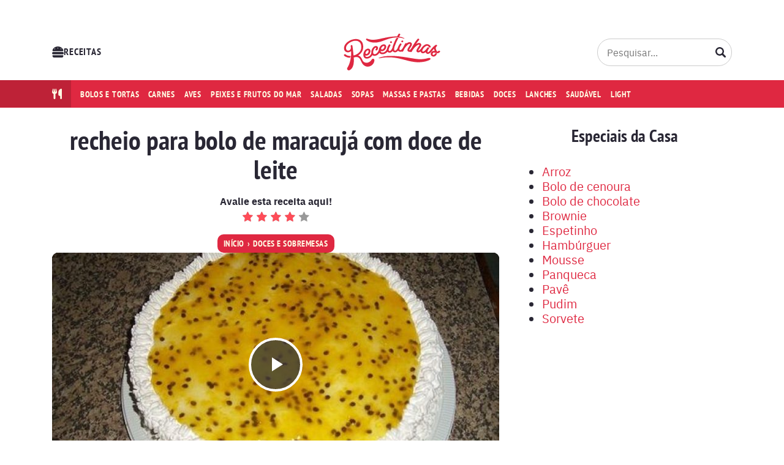

--- FILE ---
content_type: text/html; charset=UTF-8
request_url: https://minhasreceitinhas.com.br/receita/recheio-para-bolo-de-maracuja-com-doce-de-leite/?utm_source=terra_capa_vida-e-estilo&utm_medium=referral
body_size: 75361
content:

<!DOCTYPE html>
<html lang="pt-BR">

	<head><meta charset="UTF-8"><script>if(navigator.userAgent.match(/MSIE|Internet Explorer/i)||navigator.userAgent.match(/Trident\/7\..*?rv:11/i)){var href=document.location.href;if(!href.match(/[?&]nowprocket/)){if(href.indexOf("?")==-1){if(href.indexOf("#")==-1){document.location.href=href+"?nowprocket=1"}else{document.location.href=href.replace("#","?nowprocket=1#")}}else{if(href.indexOf("#")==-1){document.location.href=href+"&nowprocket=1"}else{document.location.href=href.replace("#","&nowprocket=1#")}}}}</script><script>(()=>{class RocketLazyLoadScripts{constructor(){this.v="1.2.6",this.triggerEvents=["keydown","mousedown","mousemove","touchmove","touchstart","touchend","wheel"],this.userEventHandler=this.t.bind(this),this.touchStartHandler=this.i.bind(this),this.touchMoveHandler=this.o.bind(this),this.touchEndHandler=this.h.bind(this),this.clickHandler=this.u.bind(this),this.interceptedClicks=[],this.interceptedClickListeners=[],this.l(this),window.addEventListener("pageshow",(t=>{this.persisted=t.persisted,this.everythingLoaded&&this.m()})),this.CSPIssue=sessionStorage.getItem("rocketCSPIssue"),document.addEventListener("securitypolicyviolation",(t=>{this.CSPIssue||"script-src-elem"!==t.violatedDirective||"data"!==t.blockedURI||(this.CSPIssue=!0,sessionStorage.setItem("rocketCSPIssue",!0))})),document.addEventListener("DOMContentLoaded",(()=>{this.k()})),this.delayedScripts={normal:[],async:[],defer:[]},this.trash=[],this.allJQueries=[]}p(t){document.hidden?t.t():(this.triggerEvents.forEach((e=>window.addEventListener(e,t.userEventHandler,{passive:!0}))),window.addEventListener("touchstart",t.touchStartHandler,{passive:!0}),window.addEventListener("mousedown",t.touchStartHandler),document.addEventListener("visibilitychange",t.userEventHandler))}_(){this.triggerEvents.forEach((t=>window.removeEventListener(t,this.userEventHandler,{passive:!0}))),document.removeEventListener("visibilitychange",this.userEventHandler)}i(t){"HTML"!==t.target.tagName&&(window.addEventListener("touchend",this.touchEndHandler),window.addEventListener("mouseup",this.touchEndHandler),window.addEventListener("touchmove",this.touchMoveHandler,{passive:!0}),window.addEventListener("mousemove",this.touchMoveHandler),t.target.addEventListener("click",this.clickHandler),this.L(t.target,!0),this.S(t.target,"onclick","rocket-onclick"),this.C())}o(t){window.removeEventListener("touchend",this.touchEndHandler),window.removeEventListener("mouseup",this.touchEndHandler),window.removeEventListener("touchmove",this.touchMoveHandler,{passive:!0}),window.removeEventListener("mousemove",this.touchMoveHandler),t.target.removeEventListener("click",this.clickHandler),this.L(t.target,!1),this.S(t.target,"rocket-onclick","onclick"),this.M()}h(){window.removeEventListener("touchend",this.touchEndHandler),window.removeEventListener("mouseup",this.touchEndHandler),window.removeEventListener("touchmove",this.touchMoveHandler,{passive:!0}),window.removeEventListener("mousemove",this.touchMoveHandler)}u(t){t.target.removeEventListener("click",this.clickHandler),this.L(t.target,!1),this.S(t.target,"rocket-onclick","onclick"),this.interceptedClicks.push(t),t.preventDefault(),t.stopPropagation(),t.stopImmediatePropagation(),this.M()}O(){window.removeEventListener("touchstart",this.touchStartHandler,{passive:!0}),window.removeEventListener("mousedown",this.touchStartHandler),this.interceptedClicks.forEach((t=>{t.target.dispatchEvent(new MouseEvent("click",{view:t.view,bubbles:!0,cancelable:!0}))}))}l(t){EventTarget.prototype.addEventListenerWPRocketBase=EventTarget.prototype.addEventListener,EventTarget.prototype.addEventListener=function(e,i,o){"click"!==e||t.windowLoaded||i===t.clickHandler||t.interceptedClickListeners.push({target:this,func:i,options:o}),(this||window).addEventListenerWPRocketBase(e,i,o)}}L(t,e){this.interceptedClickListeners.forEach((i=>{i.target===t&&(e?t.removeEventListener("click",i.func,i.options):t.addEventListener("click",i.func,i.options))})),t.parentNode!==document.documentElement&&this.L(t.parentNode,e)}D(){return new Promise((t=>{this.P?this.M=t:t()}))}C(){this.P=!0}M(){this.P=!1}S(t,e,i){t.hasAttribute&&t.hasAttribute(e)&&(event.target.setAttribute(i,event.target.getAttribute(e)),event.target.removeAttribute(e))}t(){this._(this),"loading"===document.readyState?document.addEventListener("DOMContentLoaded",this.R.bind(this)):this.R()}k(){let t=[];document.querySelectorAll("script[type=rocketlazyloadscript][data-rocket-src]").forEach((e=>{let i=e.getAttribute("data-rocket-src");if(i&&!i.startsWith("data:")){0===i.indexOf("//")&&(i=location.protocol+i);try{const o=new URL(i).origin;o!==location.origin&&t.push({src:o,crossOrigin:e.crossOrigin||"module"===e.getAttribute("data-rocket-type")})}catch(t){}}})),t=[...new Map(t.map((t=>[JSON.stringify(t),t]))).values()],this.T(t,"preconnect")}async R(){this.lastBreath=Date.now(),this.j(this),this.F(this),this.I(),this.W(),this.q(),await this.A(this.delayedScripts.normal),await this.A(this.delayedScripts.defer),await this.A(this.delayedScripts.async);try{await this.U(),await this.H(this),await this.J()}catch(t){console.error(t)}window.dispatchEvent(new Event("rocket-allScriptsLoaded")),this.everythingLoaded=!0,this.D().then((()=>{this.O()})),this.N()}W(){document.querySelectorAll("script[type=rocketlazyloadscript]").forEach((t=>{t.hasAttribute("data-rocket-src")?t.hasAttribute("async")&&!1!==t.async?this.delayedScripts.async.push(t):t.hasAttribute("defer")&&!1!==t.defer||"module"===t.getAttribute("data-rocket-type")?this.delayedScripts.defer.push(t):this.delayedScripts.normal.push(t):this.delayedScripts.normal.push(t)}))}async B(t){if(await this.G(),!0!==t.noModule||!("noModule"in HTMLScriptElement.prototype))return new Promise((e=>{let i;function o(){(i||t).setAttribute("data-rocket-status","executed"),e()}try{if(navigator.userAgent.indexOf("Firefox/")>0||""===navigator.vendor||this.CSPIssue)i=document.createElement("script"),[...t.attributes].forEach((t=>{let e=t.nodeName;"type"!==e&&("data-rocket-type"===e&&(e="type"),"data-rocket-src"===e&&(e="src"),i.setAttribute(e,t.nodeValue))})),t.text&&(i.text=t.text),i.hasAttribute("src")?(i.addEventListener("load",o),i.addEventListener("error",(function(){i.setAttribute("data-rocket-status","failed-network"),e()})),setTimeout((()=>{i.isConnected||e()}),1)):(i.text=t.text,o()),t.parentNode.replaceChild(i,t);else{const i=t.getAttribute("data-rocket-type"),s=t.getAttribute("data-rocket-src");i?(t.type=i,t.removeAttribute("data-rocket-type")):t.removeAttribute("type"),t.addEventListener("load",o),t.addEventListener("error",(i=>{this.CSPIssue&&i.target.src.startsWith("data:")?(console.log("WPRocket: data-uri blocked by CSP -> fallback"),t.removeAttribute("src"),this.B(t).then(e)):(t.setAttribute("data-rocket-status","failed-network"),e())})),s?(t.removeAttribute("data-rocket-src"),t.src=s):t.src="data:text/javascript;base64,"+window.btoa(unescape(encodeURIComponent(t.text)))}}catch(i){t.setAttribute("data-rocket-status","failed-transform"),e()}}));t.setAttribute("data-rocket-status","skipped")}async A(t){const e=t.shift();return e&&e.isConnected?(await this.B(e),this.A(t)):Promise.resolve()}q(){this.T([...this.delayedScripts.normal,...this.delayedScripts.defer,...this.delayedScripts.async],"preload")}T(t,e){var i=document.createDocumentFragment();t.forEach((t=>{const o=t.getAttribute&&t.getAttribute("data-rocket-src")||t.src;if(o&&!o.startsWith("data:")){const s=document.createElement("link");s.href=o,s.rel=e,"preconnect"!==e&&(s.as="script"),t.getAttribute&&"module"===t.getAttribute("data-rocket-type")&&(s.crossOrigin=!0),t.crossOrigin&&(s.crossOrigin=t.crossOrigin),t.integrity&&(s.integrity=t.integrity),i.appendChild(s),this.trash.push(s)}})),document.head.appendChild(i)}j(t){let e={};function i(i,o){return e[o].eventsToRewrite.indexOf(i)>=0&&!t.everythingLoaded?"rocket-"+i:i}function o(t,o){!function(t){e[t]||(e[t]={originalFunctions:{add:t.addEventListener,remove:t.removeEventListener},eventsToRewrite:[]},t.addEventListener=function(){arguments[0]=i(arguments[0],t),e[t].originalFunctions.add.apply(t,arguments)},t.removeEventListener=function(){arguments[0]=i(arguments[0],t),e[t].originalFunctions.remove.apply(t,arguments)})}(t),e[t].eventsToRewrite.push(o)}function s(e,i){let o=e[i];e[i]=null,Object.defineProperty(e,i,{get:()=>o||function(){},set(s){t.everythingLoaded?o=s:e["rocket"+i]=o=s}})}o(document,"DOMContentLoaded"),o(window,"DOMContentLoaded"),o(window,"load"),o(window,"pageshow"),o(document,"readystatechange"),s(document,"onreadystatechange"),s(window,"onload"),s(window,"onpageshow");try{Object.defineProperty(document,"readyState",{get:()=>t.rocketReadyState,set(e){t.rocketReadyState=e},configurable:!0}),document.readyState="loading"}catch(t){console.log("WPRocket DJE readyState conflict, bypassing")}}F(t){let e;function i(e){return t.everythingLoaded?e:e.split(" ").map((t=>"load"===t||0===t.indexOf("load.")?"rocket-jquery-load":t)).join(" ")}function o(o){function s(t){const e=o.fn[t];o.fn[t]=o.fn.init.prototype[t]=function(){return this[0]===window&&("string"==typeof arguments[0]||arguments[0]instanceof String?arguments[0]=i(arguments[0]):"object"==typeof arguments[0]&&Object.keys(arguments[0]).forEach((t=>{const e=arguments[0][t];delete arguments[0][t],arguments[0][i(t)]=e}))),e.apply(this,arguments),this}}o&&o.fn&&!t.allJQueries.includes(o)&&(o.fn.ready=o.fn.init.prototype.ready=function(e){return t.domReadyFired?e.bind(document)(o):document.addEventListener("rocket-DOMContentLoaded",(()=>e.bind(document)(o))),o([])},s("on"),s("one"),t.allJQueries.push(o)),e=o}o(window.jQuery),Object.defineProperty(window,"jQuery",{get:()=>e,set(t){o(t)}})}async H(t){const e=document.querySelector("script[data-webpack]");e&&(await async function(){return new Promise((t=>{e.addEventListener("load",t),e.addEventListener("error",t)}))}(),await t.K(),await t.H(t))}async U(){this.domReadyFired=!0;try{document.readyState="interactive"}catch(t){}await this.G(),document.dispatchEvent(new Event("rocket-readystatechange")),await this.G(),document.rocketonreadystatechange&&document.rocketonreadystatechange(),await this.G(),document.dispatchEvent(new Event("rocket-DOMContentLoaded")),await this.G(),window.dispatchEvent(new Event("rocket-DOMContentLoaded"))}async J(){try{document.readyState="complete"}catch(t){}await this.G(),document.dispatchEvent(new Event("rocket-readystatechange")),await this.G(),document.rocketonreadystatechange&&document.rocketonreadystatechange(),await this.G(),window.dispatchEvent(new Event("rocket-load")),await this.G(),window.rocketonload&&window.rocketonload(),await this.G(),this.allJQueries.forEach((t=>t(window).trigger("rocket-jquery-load"))),await this.G();const t=new Event("rocket-pageshow");t.persisted=this.persisted,window.dispatchEvent(t),await this.G(),window.rocketonpageshow&&window.rocketonpageshow({persisted:this.persisted}),this.windowLoaded=!0}m(){document.onreadystatechange&&document.onreadystatechange(),window.onload&&window.onload(),window.onpageshow&&window.onpageshow({persisted:this.persisted})}I(){const t=new Map;document.write=document.writeln=function(e){const i=document.currentScript;i||console.error("WPRocket unable to document.write this: "+e);const o=document.createRange(),s=i.parentElement;let n=t.get(i);void 0===n&&(n=i.nextSibling,t.set(i,n));const c=document.createDocumentFragment();o.setStart(c,0),c.appendChild(o.createContextualFragment(e)),s.insertBefore(c,n)}}async G(){Date.now()-this.lastBreath>45&&(await this.K(),this.lastBreath=Date.now())}async K(){return document.hidden?new Promise((t=>setTimeout(t))):new Promise((t=>requestAnimationFrame(t)))}N(){this.trash.forEach((t=>t.remove()))}static run(){const t=new RocketLazyLoadScripts;t.p(t)}}RocketLazyLoadScripts.run()})();</script>
		
		<meta name="viewport" content="width=device-width,initial-scale=1">

		<meta name='robots' content='index, follow, max-image-preview:large, max-snippet:-1, max-video-preview:-1' />
	<style>img:is([sizes="auto" i], [sizes^="auto," i]) { contain-intrinsic-size: 3000px 1500px }</style>
	
		<link rel="preload" href="https://minhasreceitinhas.com.br/wp-content/themes/rt/assets/fonts/ptsansnarrow-bold-webfont.woff2" as="font" type="font/woff2" crossorigin>
		<link rel="preload" href="https://minhasreceitinhas.com.br/wp-content/themes/rt/assets/fonts/ptsansnarrow-bold-webfont.woff" as="font" type="font/woff" crossorigin>
		<link rel="preload" href="https://minhasreceitinhas.com.br/wp-content/themes/rt/assets/fonts/ibmplexsans-bold-webfont.woff2" as="font" type="font/woff2" crossorigin>
		<link rel="preload" href="https://minhasreceitinhas.com.br/wp-content/themes/rt/assets/fonts/ibmplexsans-bold-webfont.woff" as="font" type="font/woff" crossorigin>
		<link rel="preload" href="https://minhasreceitinhas.com.br/wp-content/themes/rt/assets/fonts/ibmplexsans-regular-webfont.woff2" as="font" type="font/woff2" crossorigin>
		<link rel="preload" href="https://minhasreceitinhas.com.br/wp-content/themes/rt/assets/fonts/ibmplexsans-regular-webfont.woff" as="font" type="font/woff" crossorigin>

	
	<!-- This site is optimized with the Yoast SEO plugin v24.4 - https://yoast.com/wordpress/plugins/seo/ -->
	<title>Mulher revela receita do melhor recheio para bolo de maracujá com doce de leite</title>
	<meta name="description" content="Aprenda a como preparar a melhor receita de recheio para bolo de maracujá com doce de leite do mundo com as minhas dicas testadas e comprovadas." />
	<link rel="canonical" href="https://minhasreceitinhas.com.br/receita/recheio-para-bolo-de-maracuja-com-doce-de-leite/" />
	<meta property="og:locale" content="pt_BR" />
	<meta property="og:type" content="article" />
	<meta property="og:title" content="Mulher revela receita do melhor recheio para bolo de maracujá com doce de leite" />
	<meta property="og:description" content="Aprenda a como preparar a melhor receita de recheio para bolo de maracujá com doce de leite do mundo com as minhas dicas testadas e comprovadas." />
	<meta property="og:url" content="https://minhasreceitinhas.com.br/receita/recheio-para-bolo-de-maracuja-com-doce-de-leite/" />
	<meta property="og:site_name" content="Receitinhas" />
	<meta property="article:publisher" content="https://www.facebook.com/receitinhas" />
	<meta property="og:image" content="https://minhasreceitinhas.com.br/wp-content/uploads/2023/11/recheio-para-bolo-de-maracuja-com-doce-de-leite.jpg" />
	<meta property="og:image:width" content="564" />
	<meta property="og:image:height" content="423" />
	<meta property="og:image:type" content="image/jpeg" />
	<meta name="twitter:card" content="summary_large_image" />
	<meta name="twitter:site" content="@receitinhasbr" />
	<!-- / Yoast SEO plugin. -->


<style id='global-styles-inline-css'>
:root{--wp--preset--aspect-ratio--square: 1;--wp--preset--aspect-ratio--4-3: 4/3;--wp--preset--aspect-ratio--3-4: 3/4;--wp--preset--aspect-ratio--3-2: 3/2;--wp--preset--aspect-ratio--2-3: 2/3;--wp--preset--aspect-ratio--16-9: 16/9;--wp--preset--aspect-ratio--9-16: 9/16;--wp--preset--color--black: #000000;--wp--preset--color--cyan-bluish-gray: #abb8c3;--wp--preset--color--white: #ffffff;--wp--preset--color--pale-pink: #f78da7;--wp--preset--color--vivid-red: #cf2e2e;--wp--preset--color--luminous-vivid-orange: #ff6900;--wp--preset--color--luminous-vivid-amber: #fcb900;--wp--preset--color--light-green-cyan: #7bdcb5;--wp--preset--color--vivid-green-cyan: #00d084;--wp--preset--color--pale-cyan-blue: #8ed1fc;--wp--preset--color--vivid-cyan-blue: #0693e3;--wp--preset--color--vivid-purple: #9b51e0;--wp--preset--color--default: var(--lt-color-text-primary);--wp--preset--color--primary: var(--lt-color-primary);--wp--preset--color--secondary: var(--lt-color-secondary);--wp--preset--color--background: var(--lt-color-tertiary);--wp--preset--gradient--vivid-cyan-blue-to-vivid-purple: linear-gradient(135deg,rgba(6,147,227,1) 0%,rgb(155,81,224) 100%);--wp--preset--gradient--light-green-cyan-to-vivid-green-cyan: linear-gradient(135deg,rgb(122,220,180) 0%,rgb(0,208,130) 100%);--wp--preset--gradient--luminous-vivid-amber-to-luminous-vivid-orange: linear-gradient(135deg,rgba(252,185,0,1) 0%,rgba(255,105,0,1) 100%);--wp--preset--gradient--luminous-vivid-orange-to-vivid-red: linear-gradient(135deg,rgba(255,105,0,1) 0%,rgb(207,46,46) 100%);--wp--preset--gradient--very-light-gray-to-cyan-bluish-gray: linear-gradient(135deg,rgb(238,238,238) 0%,rgb(169,184,195) 100%);--wp--preset--gradient--cool-to-warm-spectrum: linear-gradient(135deg,rgb(74,234,220) 0%,rgb(151,120,209) 20%,rgb(207,42,186) 40%,rgb(238,44,130) 60%,rgb(251,105,98) 80%,rgb(254,248,76) 100%);--wp--preset--gradient--blush-light-purple: linear-gradient(135deg,rgb(255,206,236) 0%,rgb(152,150,240) 100%);--wp--preset--gradient--blush-bordeaux: linear-gradient(135deg,rgb(254,205,165) 0%,rgb(254,45,45) 50%,rgb(107,0,62) 100%);--wp--preset--gradient--luminous-dusk: linear-gradient(135deg,rgb(255,203,112) 0%,rgb(199,81,192) 50%,rgb(65,88,208) 100%);--wp--preset--gradient--pale-ocean: linear-gradient(135deg,rgb(255,245,203) 0%,rgb(182,227,212) 50%,rgb(51,167,181) 100%);--wp--preset--gradient--electric-grass: linear-gradient(135deg,rgb(202,248,128) 0%,rgb(113,206,126) 100%);--wp--preset--gradient--midnight: linear-gradient(135deg,rgb(2,3,129) 0%,rgb(40,116,252) 100%);--wp--preset--font-size--small: .75rem;--wp--preset--font-size--medium: 20px;--wp--preset--font-size--large: 1.75rem;--wp--preset--font-size--x-large: 42px;--wp--preset--spacing--20: 0.44rem;--wp--preset--spacing--30: 0.67rem;--wp--preset--spacing--40: 1rem;--wp--preset--spacing--50: 1.5rem;--wp--preset--spacing--60: 2.25rem;--wp--preset--spacing--70: 3.38rem;--wp--preset--spacing--80: 5.06rem;--wp--preset--shadow--natural: 6px 6px 9px rgba(0, 0, 0, 0.2);--wp--preset--shadow--deep: 12px 12px 50px rgba(0, 0, 0, 0.4);--wp--preset--shadow--sharp: 6px 6px 0px rgba(0, 0, 0, 0.2);--wp--preset--shadow--outlined: 6px 6px 0px -3px rgba(255, 255, 255, 1), 6px 6px rgba(0, 0, 0, 1);--wp--preset--shadow--crisp: 6px 6px 0px rgba(0, 0, 0, 1);}:root { --wp--style--global--content-size: var(--lt-content-max-width);--wp--style--global--wide-size: 1110px; }:where(body) { margin: 0; }.wp-site-blocks > .alignleft { float: left; margin-right: 2em; }.wp-site-blocks > .alignright { float: right; margin-left: 2em; }.wp-site-blocks > .aligncenter { justify-content: center; margin-left: auto; margin-right: auto; }:where(.is-layout-flex){gap: 0.5em;}:where(.is-layout-grid){gap: 0.5em;}.is-layout-flow > .alignleft{float: left;margin-inline-start: 0;margin-inline-end: 2em;}.is-layout-flow > .alignright{float: right;margin-inline-start: 2em;margin-inline-end: 0;}.is-layout-flow > .aligncenter{margin-left: auto !important;margin-right: auto !important;}.is-layout-constrained > .alignleft{float: left;margin-inline-start: 0;margin-inline-end: 2em;}.is-layout-constrained > .alignright{float: right;margin-inline-start: 2em;margin-inline-end: 0;}.is-layout-constrained > .aligncenter{margin-left: auto !important;margin-right: auto !important;}.is-layout-constrained > :where(:not(.alignleft):not(.alignright):not(.alignfull)){max-width: var(--wp--style--global--content-size);margin-left: auto !important;margin-right: auto !important;}.is-layout-constrained > .alignwide{max-width: var(--wp--style--global--wide-size);}body .is-layout-flex{display: flex;}.is-layout-flex{flex-wrap: wrap;align-items: center;}.is-layout-flex > :is(*, div){margin: 0;}body .is-layout-grid{display: grid;}.is-layout-grid > :is(*, div){margin: 0;}body{padding-top: 0px;padding-right: 0px;padding-bottom: 0px;padding-left: 0px;}a:where(:not(.wp-element-button)){text-decoration: underline;}:root :where(.wp-element-button, .wp-block-button__link){background-color: #32373c;border-width: 0;color: #fff;font-family: inherit;font-size: inherit;line-height: inherit;padding: calc(0.667em + 2px) calc(1.333em + 2px);text-decoration: none;}.has-black-color{color: var(--wp--preset--color--black) !important;}.has-cyan-bluish-gray-color{color: var(--wp--preset--color--cyan-bluish-gray) !important;}.has-white-color{color: var(--wp--preset--color--white) !important;}.has-pale-pink-color{color: var(--wp--preset--color--pale-pink) !important;}.has-vivid-red-color{color: var(--wp--preset--color--vivid-red) !important;}.has-luminous-vivid-orange-color{color: var(--wp--preset--color--luminous-vivid-orange) !important;}.has-luminous-vivid-amber-color{color: var(--wp--preset--color--luminous-vivid-amber) !important;}.has-light-green-cyan-color{color: var(--wp--preset--color--light-green-cyan) !important;}.has-vivid-green-cyan-color{color: var(--wp--preset--color--vivid-green-cyan) !important;}.has-pale-cyan-blue-color{color: var(--wp--preset--color--pale-cyan-blue) !important;}.has-vivid-cyan-blue-color{color: var(--wp--preset--color--vivid-cyan-blue) !important;}.has-vivid-purple-color{color: var(--wp--preset--color--vivid-purple) !important;}.has-default-color{color: var(--wp--preset--color--default) !important;}.has-primary-color{color: var(--wp--preset--color--primary) !important;}.has-secondary-color{color: var(--wp--preset--color--secondary) !important;}.has-background-color{color: var(--wp--preset--color--background) !important;}.has-black-background-color{background-color: var(--wp--preset--color--black) !important;}.has-cyan-bluish-gray-background-color{background-color: var(--wp--preset--color--cyan-bluish-gray) !important;}.has-white-background-color{background-color: var(--wp--preset--color--white) !important;}.has-pale-pink-background-color{background-color: var(--wp--preset--color--pale-pink) !important;}.has-vivid-red-background-color{background-color: var(--wp--preset--color--vivid-red) !important;}.has-luminous-vivid-orange-background-color{background-color: var(--wp--preset--color--luminous-vivid-orange) !important;}.has-luminous-vivid-amber-background-color{background-color: var(--wp--preset--color--luminous-vivid-amber) !important;}.has-light-green-cyan-background-color{background-color: var(--wp--preset--color--light-green-cyan) !important;}.has-vivid-green-cyan-background-color{background-color: var(--wp--preset--color--vivid-green-cyan) !important;}.has-pale-cyan-blue-background-color{background-color: var(--wp--preset--color--pale-cyan-blue) !important;}.has-vivid-cyan-blue-background-color{background-color: var(--wp--preset--color--vivid-cyan-blue) !important;}.has-vivid-purple-background-color{background-color: var(--wp--preset--color--vivid-purple) !important;}.has-default-background-color{background-color: var(--wp--preset--color--default) !important;}.has-primary-background-color{background-color: var(--wp--preset--color--primary) !important;}.has-secondary-background-color{background-color: var(--wp--preset--color--secondary) !important;}.has-background-background-color{background-color: var(--wp--preset--color--background) !important;}.has-black-border-color{border-color: var(--wp--preset--color--black) !important;}.has-cyan-bluish-gray-border-color{border-color: var(--wp--preset--color--cyan-bluish-gray) !important;}.has-white-border-color{border-color: var(--wp--preset--color--white) !important;}.has-pale-pink-border-color{border-color: var(--wp--preset--color--pale-pink) !important;}.has-vivid-red-border-color{border-color: var(--wp--preset--color--vivid-red) !important;}.has-luminous-vivid-orange-border-color{border-color: var(--wp--preset--color--luminous-vivid-orange) !important;}.has-luminous-vivid-amber-border-color{border-color: var(--wp--preset--color--luminous-vivid-amber) !important;}.has-light-green-cyan-border-color{border-color: var(--wp--preset--color--light-green-cyan) !important;}.has-vivid-green-cyan-border-color{border-color: var(--wp--preset--color--vivid-green-cyan) !important;}.has-pale-cyan-blue-border-color{border-color: var(--wp--preset--color--pale-cyan-blue) !important;}.has-vivid-cyan-blue-border-color{border-color: var(--wp--preset--color--vivid-cyan-blue) !important;}.has-vivid-purple-border-color{border-color: var(--wp--preset--color--vivid-purple) !important;}.has-default-border-color{border-color: var(--wp--preset--color--default) !important;}.has-primary-border-color{border-color: var(--wp--preset--color--primary) !important;}.has-secondary-border-color{border-color: var(--wp--preset--color--secondary) !important;}.has-background-border-color{border-color: var(--wp--preset--color--background) !important;}.has-vivid-cyan-blue-to-vivid-purple-gradient-background{background: var(--wp--preset--gradient--vivid-cyan-blue-to-vivid-purple) !important;}.has-light-green-cyan-to-vivid-green-cyan-gradient-background{background: var(--wp--preset--gradient--light-green-cyan-to-vivid-green-cyan) !important;}.has-luminous-vivid-amber-to-luminous-vivid-orange-gradient-background{background: var(--wp--preset--gradient--luminous-vivid-amber-to-luminous-vivid-orange) !important;}.has-luminous-vivid-orange-to-vivid-red-gradient-background{background: var(--wp--preset--gradient--luminous-vivid-orange-to-vivid-red) !important;}.has-very-light-gray-to-cyan-bluish-gray-gradient-background{background: var(--wp--preset--gradient--very-light-gray-to-cyan-bluish-gray) !important;}.has-cool-to-warm-spectrum-gradient-background{background: var(--wp--preset--gradient--cool-to-warm-spectrum) !important;}.has-blush-light-purple-gradient-background{background: var(--wp--preset--gradient--blush-light-purple) !important;}.has-blush-bordeaux-gradient-background{background: var(--wp--preset--gradient--blush-bordeaux) !important;}.has-luminous-dusk-gradient-background{background: var(--wp--preset--gradient--luminous-dusk) !important;}.has-pale-ocean-gradient-background{background: var(--wp--preset--gradient--pale-ocean) !important;}.has-electric-grass-gradient-background{background: var(--wp--preset--gradient--electric-grass) !important;}.has-midnight-gradient-background{background: var(--wp--preset--gradient--midnight) !important;}.has-small-font-size{font-size: var(--wp--preset--font-size--small) !important;}.has-medium-font-size{font-size: var(--wp--preset--font-size--medium) !important;}.has-large-font-size{font-size: var(--wp--preset--font-size--large) !important;}.has-x-large-font-size{font-size: var(--wp--preset--font-size--x-large) !important;}
:where(.wp-block-post-template.is-layout-flex){gap: 1.25em;}:where(.wp-block-post-template.is-layout-grid){gap: 1.25em;}
:where(.wp-block-columns.is-layout-flex){gap: 2em;}:where(.wp-block-columns.is-layout-grid){gap: 2em;}
:root :where(.wp-block-pullquote){font-size: 1.5em;line-height: 1.6;}
</style>
<link rel='stylesheet' id='pc_google_analytics-frontend-css' href='https://minhasreceitinhas.com.br/wp-content/plugins/pc-google-analytics/assets/css/frontend.css' media='all' />
<link data-minify="1" rel='stylesheet' id='ppress-frontend-css' href='https://minhasreceitinhas.com.br/wp-content/cache/background-css/minhasreceitinhas.com.br/wp-content/cache/min/1/wp-content/plugins/wp-user-avatar/assets/css/frontend.min.css?ver=1764870321&wpr_t=1769057193' media='all' />
<link rel='stylesheet' id='ppress-flatpickr-css' href='https://minhasreceitinhas.com.br/wp-content/plugins/wp-user-avatar/assets/flatpickr/flatpickr.min.css' media='all' />
<style id='lt-vars-inline-css'>
:root {
		--lt-color-primary: #DF2841;
		--lt-color-secondary: #FF4C58;
		--lt-color-tertiary: #FFFCE4;
		--lt-color-bg-primary: #fff;
		--lt-color-bg-content: #fff;
		--lt-color-border: #CCC;
		--lt-color-text-primary: #292734;
		--lt-color-text-secondary: #999;
		--lt-content-max-width: 730px;
	}
</style>
<style id='akismet-widget-style-inline-css'>

			.a-stats {
				--akismet-color-mid-green: #357b49;
				--akismet-color-white: #fff;
				--akismet-color-light-grey: #f6f7f7;

				max-width: 350px;
				width: auto;
			}

			.a-stats * {
				all: unset;
				box-sizing: border-box;
			}

			.a-stats strong {
				font-weight: 600;
			}

			.a-stats a.a-stats__link,
			.a-stats a.a-stats__link:visited,
			.a-stats a.a-stats__link:active {
				background: var(--akismet-color-mid-green);
				border: none;
				box-shadow: none;
				border-radius: 8px;
				color: var(--akismet-color-white);
				cursor: pointer;
				display: block;
				font-family: -apple-system, BlinkMacSystemFont, 'Segoe UI', 'Roboto', 'Oxygen-Sans', 'Ubuntu', 'Cantarell', 'Helvetica Neue', sans-serif;
				font-weight: 500;
				padding: 12px;
				text-align: center;
				text-decoration: none;
				transition: all 0.2s ease;
			}

			/* Extra specificity to deal with TwentyTwentyOne focus style */
			.widget .a-stats a.a-stats__link:focus {
				background: var(--akismet-color-mid-green);
				color: var(--akismet-color-white);
				text-decoration: none;
			}

			.a-stats a.a-stats__link:hover {
				filter: brightness(110%);
				box-shadow: 0 4px 12px rgba(0, 0, 0, 0.06), 0 0 2px rgba(0, 0, 0, 0.16);
			}

			.a-stats .count {
				color: var(--akismet-color-white);
				display: block;
				font-size: 1.5em;
				line-height: 1.4;
				padding: 0 13px;
				white-space: nowrap;
			}
		
</style>
<link data-minify="1" rel='stylesheet' id='wp_review-style-css' href='https://minhasreceitinhas.com.br/wp-content/cache/min/1/wp-content/plugins/wp-review/public/css/wp-review.css?ver=1764870321' media='all' />
<style id='rocket-lazyload-inline-css'>
.rll-youtube-player{position:relative;padding-bottom:56.23%;height:0;overflow:hidden;max-width:100%;}.rll-youtube-player:focus-within{outline: 2px solid currentColor;outline-offset: 5px;}.rll-youtube-player iframe{position:absolute;top:0;left:0;width:100%;height:100%;z-index:100;background:0 0}.rll-youtube-player img{bottom:0;display:block;left:0;margin:auto;max-width:100%;width:100%;position:absolute;right:0;top:0;border:none;height:auto;-webkit-transition:.4s all;-moz-transition:.4s all;transition:.4s all}.rll-youtube-player img:hover{-webkit-filter:brightness(75%)}.rll-youtube-player .play{height:100%;width:100%;left:0;top:0;position:absolute;background:var(--wpr-bg-646a99f7-0608-4bf8-add3-107664b7d99b) no-repeat center;background-color: transparent !important;cursor:pointer;border:none;}.wp-embed-responsive .wp-has-aspect-ratio .rll-youtube-player{position:absolute;padding-bottom:0;width:100%;height:100%;top:0;bottom:0;left:0;right:0}
</style>
<link data-minify="1" rel='stylesheet' id='lt-structure-css' href='https://minhasreceitinhas.com.br/wp-content/cache/min/1/wp-content/themes/rt/assets/styles/theme-structure.min.css?ver=1764870321' media='all' />
<link rel='stylesheet' id='lt-content-css' href='https://minhasreceitinhas.com.br/wp-content/themes/rt/assets/styles/theme-content.min.css' media='all' />
<script type="rocketlazyloadscript" data-rocket-type="text/javascript" data-rocket-src="https://minhasreceitinhas.com.br/wp-includes/js/jquery/jquery.min.js" id="jquery-core-js"></script>
<script type="rocketlazyloadscript" data-rocket-type="text/javascript" data-rocket-src="https://minhasreceitinhas.com.br/wp-includes/js/jquery/jquery-migrate.min.js" id="jquery-migrate-js"></script>
<script type="rocketlazyloadscript" data-rocket-type="text/javascript" data-rocket-src="https://minhasreceitinhas.com.br/wp-content/plugins/pc-google-analytics/assets/js/frontend.min.js" id="pc_google_analytics-frontend-js"></script>
<script type="rocketlazyloadscript" data-rocket-type="text/javascript" data-rocket-src="https://minhasreceitinhas.com.br/wp-content/plugins/wp-user-avatar/assets/flatpickr/flatpickr.min.js" id="ppress-flatpickr-js"></script>
<script type="rocketlazyloadscript" data-rocket-type="text/javascript" data-rocket-src="https://minhasreceitinhas.com.br/wp-content/themes/rt/assets/scripts/glide.min.js" id="glide-js"></script>
<script src="https://minhasreceitinhas.com.br/wp-content/themes/rt/assets/scripts/lazysizes.min.js" id="lazysizes-js"></script>
<script type="rocketlazyloadscript" data-rocket-type="text/javascript" data-rocket-src="https://minhasreceitinhas.com.br/wp-content/themes/rt/assets/scripts/lazysizes.unveilhooks.min.js" id="lazysizes-unveilhooks-js"></script>
<script type="rocketlazyloadscript" data-rocket-type="text/javascript" data-rocket-src="https://minhasreceitinhas.com.br/wp-includes/js/jquery/ui/core.min.js" id="jquery-ui-core-js"></script>
<script type="rocketlazyloadscript" data-rocket-type="text/javascript" data-rocket-src="https://minhasreceitinhas.com.br/wp-includes/js/jquery/ui/datepicker.min.js" id="jquery-ui-datepicker-js"></script>
<script type="rocketlazyloadscript" data-rocket-type="text/javascript" id="jquery-ui-datepicker-js-after">
/* <![CDATA[ */
jQuery(function(jQuery){jQuery.datepicker.setDefaults({"closeText":"Fechar","currentText":"Hoje","monthNames":["janeiro","fevereiro","mar\u00e7o","abril","maio","junho","julho","agosto","setembro","outubro","novembro","dezembro"],"monthNamesShort":["jan","fev","mar","abr","maio","jun","jul","ago","set","out","nov","dez"],"nextText":"Seguinte","prevText":"Anterior","dayNames":["domingo","segunda-feira","ter\u00e7a-feira","quarta-feira","quinta-feira","sexta-feira","s\u00e1bado"],"dayNamesShort":["dom","seg","ter","qua","qui","sex","s\u00e1b"],"dayNamesMin":["D","S","T","Q","Q","S","S"],"dateFormat":"dd\/mm\/yy","firstDay":0,"isRTL":false});});
/* ]]> */
</script>
<script id="parent-scripts-js-extra">
/* <![CDATA[ */
var ApikiFrontVars = {"urlAjax":"https:\/\/minhasreceitinhas.com.br\/wp-admin\/admin-ajax.php","newsletterCookieTime":"1440","newsletterStartTime":"3"};
/* ]]> */
</script>
<script type="rocketlazyloadscript" data-minify="1" data-rocket-type="text/javascript" data-rocket-src="https://minhasreceitinhas.com.br/wp-content/cache/min/1/wp-content/themes/rt/assets/recipe/javascripts/built.front.js?ver=1764870321" id="parent-scripts-js"></script>
<script type="rocketlazyloadscript" data-minify="1" data-rocket-type="text/javascript" data-rocket-src="https://minhasreceitinhas.com.br/wp-content/cache/min/1/wp-content/themes/rt/assets/recipe/child/built.js?ver=1764870321" id="ghost-script-js"></script>
<link rel="https://api.w.org/" href="https://minhasreceitinhas.com.br/wp-json/" /><link rel="alternate" title="JSON" type="application/json" href="https://minhasreceitinhas.com.br/wp-json/wp/v2/recipe/60186" /><link rel='shortlink' href='https://minhasreceitinhas.com.br/?p=60186' />
<link rel="alternate" title="oEmbed (JSON)" type="application/json+oembed" href="https://minhasreceitinhas.com.br/wp-json/oembed/1.0/embed?url=https%3A%2F%2Fminhasreceitinhas.com.br%2Freceita%2Frecheio-para-bolo-de-maracuja-com-doce-de-leite%2F" />
<link rel="alternate" title="oEmbed (XML)" type="text/xml+oembed" href="https://minhasreceitinhas.com.br/wp-json/oembed/1.0/embed?url=https%3A%2F%2Fminhasreceitinhas.com.br%2Freceita%2Frecheio-para-bolo-de-maracuja-com-doce-de-leite%2F&#038;format=xml" />
<link data-minify="1" rel="stylesheet" href="https://minhasreceitinhas.com.br/wp-content/cache/min/1/wp-content/plugins/audiencelabs-core/preloader/preloader.css?ver=1764870321">

<div id="preloader">
  <div class="spinner"></div>
</div>

<script data-minify="1" src="https://minhasreceitinhas.com.br/wp-content/cache/min/1/wp-content/plugins/audiencelabs-core/preloader/preloader.js?ver=1764870321"></script>
<style>
	img{
		transition: none !important;
	}
</style>	<script type="rocketlazyloadscript">
		(function(i,s,o,g,r,a,m){i['GoogleAnalyticsObject']=r;i[r]=i[r]||function(){
		(i[r].q=i[r].q||[]).push(arguments)},i[r].l=1*new Date();a=s.createElement(o),
		m=s.getElementsByTagName(o)[0];a.async=1;a.src=g;m.parentNode.insertBefore(a,m)
		})(window,document,'script','//www.google-analytics.com/analytics.js','ga');
		
		ga('create', 'UA-77908659-1', 'auto');
		ga('send', 'pageview');
		
		</script>
<script type="rocketlazyloadscript" data-rocket-type="text/javascript">var ajaxurl = 'https://minhasreceitinhas.com.br/wp-admin/admin-ajax.php';</script>
<!-- Schema & Structured Data For WP v1.40 - -->
<script type="application/ld+json" class="saswp-schema-markup-output">
[{"@context":"https:\/\/schema.org\/","@graph":[{"@type":"NewsMediaOrganization","@id":"https:\/\/minhasreceitinhas.com.br#Organization","name":"Receitinhas","url":"https:\/\/minhasreceitinhas.com.br","sameAs":[],"legalName":"GRIDMIDIA PROVEDOR DE CONTEUDO LTDA","logo":{"@type":"ImageObject","url":"https:\/\/minhasreceitinhas.com.br\/wp-content\/uploads\/2025\/03\/Untitled-design.png","width":"696","height":"696"},"contactPoint":{"@type":"ContactPoint","contactType":"customer support","telephone":"+5581995370244","url":"https:\/\/minhasreceitinhas.com.br\/contato\/"}},{"@type":"WebSite","@id":"https:\/\/minhasreceitinhas.com.br#website","headline":"Receitinhas","name":"Receitinhas","description":"Receitas f\u00e1ceis e gostosas","url":"https:\/\/minhasreceitinhas.com.br","potentialAction":{"@type":"SearchAction","target":"https:\/\/minhasreceitinhas.com.br?s={search_term_string}","query-input":"required name=search_term_string"},"publisher":{"@id":"https:\/\/minhasreceitinhas.com.br#Organization"}},{"@context":"https:\/\/schema.org\/","@type":"WebPage","@id":"https:\/\/minhasreceitinhas.com.br\/receita\/recheio-para-bolo-de-maracuja-com-doce-de-leite\/#webpage","name":"Mulher revela receita do melhor recheio para bolo de maracuj\u00e1 com doce de leite","url":"https:\/\/minhasreceitinhas.com.br\/receita\/recheio-para-bolo-de-maracuja-com-doce-de-leite\/","lastReviewed":"2023-11-18T14:07:29-03:00","dateCreated":"2023-11-18T14:07:29-03:00","inLanguage":"pt-BR","description":"Aprenda a como preparar a melhor receita de recheio para bolo de maracuj\u00e1 com doce de leite do mundo com as minhas dicas testadas e comprovadas.","keywords":"","reviewedBy":{"@type":"Organization","name":"Receitinhas","url":"https:\/\/minhasreceitinhas.com.br","logo":{"@type":"ImageObject","url":"https:\/\/minhasreceitinhas.com.br\/wp-content\/uploads\/2025\/03\/Untitled-design.png","width":"696","height":"696"}},"publisher":{"@type":"Organization","name":"Receitinhas","url":"https:\/\/minhasreceitinhas.com.br","logo":{"@type":"ImageObject","url":"https:\/\/minhasreceitinhas.com.br\/wp-content\/uploads\/2025\/03\/Untitled-design.png","width":"696","height":"696"}},"primaryImageOfPage":{"@id":"https:\/\/minhasreceitinhas.com.br\/receita\/recheio-para-bolo-de-maracuja-com-doce-de-leite\/#primaryimage"},"mainContentOfPage":[[{"@context":"https:\/\/schema.org\/","@type":"SiteNavigationElement","@id":"https:\/\/minhasreceitinhas.com.br#Main Menu","name":"Home","url":"https:\/\/minhasreceitinhas.com.br\/receitinhas\/"},{"@context":"https:\/\/schema.org\/","@type":"SiteNavigationElement","@id":"https:\/\/minhasreceitinhas.com.br#Main Menu","name":"Bolos e Tortas","url":"https:\/\/minhasreceitinhas.com.br\/receitas\/bolos-tortas\/"},{"@context":"https:\/\/schema.org\/","@type":"SiteNavigationElement","@id":"https:\/\/minhasreceitinhas.com.br#Main Menu","name":"Carnes","url":"https:\/\/minhasreceitinhas.com.br\/receitas\/carnes\/"},{"@context":"https:\/\/schema.org\/","@type":"SiteNavigationElement","@id":"https:\/\/minhasreceitinhas.com.br#Main Menu","name":"Carne bovina","url":"https:\/\/minhasreceitinhas.com.br\/receitas\/carne-bovina\/"},{"@context":"https:\/\/schema.org\/","@type":"SiteNavigationElement","@id":"https:\/\/minhasreceitinhas.com.br#Main Menu","name":"Carne su\u00edna","url":"https:\/\/minhasreceitinhas.com.br\/receitas\/carne-suina\/"},{"@context":"https:\/\/schema.org\/","@type":"SiteNavigationElement","@id":"https:\/\/minhasreceitinhas.com.br#Main Menu","name":"Aves","url":"https:\/\/minhasreceitinhas.com.br\/receitas\/aves\/"},{"@context":"https:\/\/schema.org\/","@type":"SiteNavigationElement","@id":"https:\/\/minhasreceitinhas.com.br#Main Menu","name":"Frango","url":"https:\/\/minhasreceitinhas.com.br\/receitas\/frango\/"},{"@context":"https:\/\/schema.org\/","@type":"SiteNavigationElement","@id":"https:\/\/minhasreceitinhas.com.br#Main Menu","name":"Peixes e Frutos do Mar","url":"https:\/\/minhasreceitinhas.com.br\/receitas\/peixes-e-frutos-do-mar\/"},{"@context":"https:\/\/schema.org\/","@type":"SiteNavigationElement","@id":"https:\/\/minhasreceitinhas.com.br#Main Menu","name":"Peixes","url":"https:\/\/minhasreceitinhas.com.br\/receitas\/peixes\/"},{"@context":"https:\/\/schema.org\/","@type":"SiteNavigationElement","@id":"https:\/\/minhasreceitinhas.com.br#Main Menu","name":"Frutos do Mar","url":"https:\/\/minhasreceitinhas.com.br\/receitas\/receitas-de-frutos-do-mar\/"},{"@context":"https:\/\/schema.org\/","@type":"SiteNavigationElement","@id":"https:\/\/minhasreceitinhas.com.br#Main Menu","name":"Saladas, Molhos e Acompanhamentos","url":"https:\/\/minhasreceitinhas.com.br\/receitas\/saladas-molhos-e-acompanhamentos\/"},{"@context":"https:\/\/schema.org\/","@type":"SiteNavigationElement","@id":"https:\/\/minhasreceitinhas.com.br#Main Menu","name":"Entradas e Petiscos","url":"https:\/\/minhasreceitinhas.com.br\/receitas\/entradas-petiscos\/"},{"@context":"https:\/\/schema.org\/","@type":"SiteNavigationElement","@id":"https:\/\/minhasreceitinhas.com.br#Main Menu","name":"Saladas","url":"https:\/\/minhasreceitinhas.com.br\/receitas\/saladas\/"},{"@context":"https:\/\/schema.org\/","@type":"SiteNavigationElement","@id":"https:\/\/minhasreceitinhas.com.br#Main Menu","name":"Molhos","url":"https:\/\/minhasreceitinhas.com.br\/receitas\/molhos\/"},{"@context":"https:\/\/schema.org\/","@type":"SiteNavigationElement","@id":"https:\/\/minhasreceitinhas.com.br#Main Menu","name":"Sopas e Caldos","url":"https:\/\/minhasreceitinhas.com.br\/receitas\/sopas-caldos\/"},{"@context":"https:\/\/schema.org\/","@type":"SiteNavigationElement","@id":"https:\/\/minhasreceitinhas.com.br#Main Menu","name":"Sopas","url":"https:\/\/minhasreceitinhas.com.br\/receitas\/sopas\/"},{"@context":"https:\/\/schema.org\/","@type":"SiteNavigationElement","@id":"https:\/\/minhasreceitinhas.com.br#Main Menu","name":"Caldos","url":"https:\/\/minhasreceitinhas.com.br\/receitas\/caldos\/"},{"@context":"https:\/\/schema.org\/","@type":"SiteNavigationElement","@id":"https:\/\/minhasreceitinhas.com.br#Main Menu","name":"Pastas e cremes","url":"https:\/\/minhasreceitinhas.com.br\/receitas\/pastas-e-cremes\/"},{"@context":"https:\/\/schema.org\/","@type":"SiteNavigationElement","@id":"https:\/\/minhasreceitinhas.com.br#Main Menu","name":"Massas e Pastas","url":"https:\/\/minhasreceitinhas.com.br\/receitas\/molhos-pastas\/"},{"@context":"https:\/\/schema.org\/","@type":"SiteNavigationElement","@id":"https:\/\/minhasreceitinhas.com.br#Main Menu","name":"Biscoitos","url":"https:\/\/minhasreceitinhas.com.br\/receitas\/biscoitos\/"},{"@context":"https:\/\/schema.org\/","@type":"SiteNavigationElement","@id":"https:\/\/minhasreceitinhas.com.br#Main Menu","name":"Folhados","url":"https:\/\/minhasreceitinhas.com.br\/receitas\/folhados\/"},{"@context":"https:\/\/schema.org\/","@type":"SiteNavigationElement","@id":"https:\/\/minhasreceitinhas.com.br#Main Menu","name":"P\u00e3es e Massas doces","url":"https:\/\/minhasreceitinhas.com.br\/receitas\/paes-e-massas-doces\/"},{"@context":"https:\/\/schema.org\/","@type":"SiteNavigationElement","@id":"https:\/\/minhasreceitinhas.com.br#Main Menu","name":"P\u00e3es e Salgados","url":"https:\/\/minhasreceitinhas.com.br\/receitas\/paes-massas-salgadas\/"},{"@context":"https:\/\/schema.org\/","@type":"SiteNavigationElement","@id":"https:\/\/minhasreceitinhas.com.br#Main Menu","name":"Bebidas e Drinks","url":"https:\/\/minhasreceitinhas.com.br\/receitas\/bebidas-e-drinks\/"},{"@context":"https:\/\/schema.org\/","@type":"SiteNavigationElement","@id":"https:\/\/minhasreceitinhas.com.br#Main Menu","name":"Batidas","url":"https:\/\/minhasreceitinhas.com.br\/receitas\/batidas\/"},{"@context":"https:\/\/schema.org\/","@type":"SiteNavigationElement","@id":"https:\/\/minhasreceitinhas.com.br#Main Menu","name":"Sucos","url":"https:\/\/minhasreceitinhas.com.br\/receitas\/sucos\/"},{"@context":"https:\/\/schema.org\/","@type":"SiteNavigationElement","@id":"https:\/\/minhasreceitinhas.com.br#Main Menu","name":"Vitaminas","url":"https:\/\/minhasreceitinhas.com.br\/receitas\/vitaminas\/"},{"@context":"https:\/\/schema.org\/","@type":"SiteNavigationElement","@id":"https:\/\/minhasreceitinhas.com.br#Main Menu","name":"Iogurtes","url":"https:\/\/minhasreceitinhas.com.br\/receitas\/iogurtes\/"},{"@context":"https:\/\/schema.org\/","@type":"SiteNavigationElement","@id":"https:\/\/minhasreceitinhas.com.br#Main Menu","name":"Drinks","url":"https:\/\/minhasreceitinhas.com.br\/receitas\/drinks\/"},{"@context":"https:\/\/schema.org\/","@type":"SiteNavigationElement","@id":"https:\/\/minhasreceitinhas.com.br#Main Menu","name":"Doces e Sobremesas","url":"https:\/\/minhasreceitinhas.com.br\/receitas\/doces-sobremesas\/"},{"@context":"https:\/\/schema.org\/","@type":"SiteNavigationElement","@id":"https:\/\/minhasreceitinhas.com.br#Main Menu","name":"Compotas e Geleias","url":"https:\/\/minhasreceitinhas.com.br\/receitas\/compotas-e-geleias\/"},{"@context":"https:\/\/schema.org\/","@type":"SiteNavigationElement","@id":"https:\/\/minhasreceitinhas.com.br#Main Menu","name":"Lanches","url":"https:\/\/minhasreceitinhas.com.br\/receitas\/lanches\/"},{"@context":"https:\/\/schema.org\/","@type":"SiteNavigationElement","@id":"https:\/\/minhasreceitinhas.com.br#Main Menu","name":"Saud\u00e1vel","url":"https:\/\/minhasreceitinhas.com.br\/receitas\/saudavel\/"},{"@context":"https:\/\/schema.org\/","@type":"SiteNavigationElement","@id":"https:\/\/minhasreceitinhas.com.br#Main Menu","name":"Sem gl\u00faten","url":"https:\/\/minhasreceitinhas.com.br\/receitas\/sem-gluten\/"},{"@context":"https:\/\/schema.org\/","@type":"SiteNavigationElement","@id":"https:\/\/minhasreceitinhas.com.br#Main Menu","name":"Sem lactose","url":"https:\/\/minhasreceitinhas.com.br\/receitas\/sem-lactose\/"},{"@context":"https:\/\/schema.org\/","@type":"SiteNavigationElement","@id":"https:\/\/minhasreceitinhas.com.br#Main Menu","name":"Light","url":"https:\/\/minhasreceitinhas.com.br\/receitas\/light\/"},{"@context":"https:\/\/schema.org\/","@type":"SiteNavigationElement","@id":"https:\/\/minhasreceitinhas.com.br#Main Menu","name":"Detox","url":"https:\/\/minhasreceitinhas.com.br\/receitas\/detox\/"},{"@context":"https:\/\/schema.org\/","@type":"SiteNavigationElement","@id":"https:\/\/minhasreceitinhas.com.br#Main Menu","name":"Fit","url":"https:\/\/minhasreceitinhas.com.br\/receitas\/fit\/"},{"@context":"https:\/\/schema.org\/","@type":"SiteNavigationElement","@id":"https:\/\/minhasreceitinhas.com.br#Main Menu","name":"Low Carb","url":"https:\/\/minhasreceitinhas.com.br\/receitas\/low-carb\/"},{"@context":"https:\/\/schema.org\/","@type":"SiteNavigationElement","@id":"https:\/\/minhasreceitinhas.com.br#Main Menu","name":"Vegetarianas","url":"https:\/\/minhasreceitinhas.com.br\/receitas\/vegetarianas\/"},{"@context":"https:\/\/schema.org\/","@type":"SiteNavigationElement","@id":"https:\/\/minhasreceitinhas.com.br#Main Menu","name":"Vegana","url":"https:\/\/minhasreceitinhas.com.br\/receitas\/vegana\/"},{"@context":"https:\/\/schema.org\/","@type":"SiteNavigationElement","@id":"https:\/\/minhasreceitinhas.com.br#Main Menu","name":"Receitas de Air Fryer","url":"https:\/\/minhasreceitinhas.com.br\/receitas\/air-fryer\/"},{"@context":"https:\/\/schema.org\/","@type":"SiteNavigationElement","@id":"https:\/\/minhasreceitinhas.com.br#Main Menu","name":"Receitas de Liquidificador","url":"https:\/\/minhasreceitinhas.com.br\/receitas\/liquidificador\/"},{"@context":"https:\/\/schema.org\/","@type":"SiteNavigationElement","@id":"https:\/\/minhasreceitinhas.com.br#Main Menu","name":"Receitas de Micro-ondas","url":"https:\/\/minhasreceitinhas.com.br\/receitas\/micro-ondas\/"},{"@context":"https:\/\/schema.org\/","@type":"SiteNavigationElement","@id":"https:\/\/minhasreceitinhas.com.br#Main Menu","name":"Receitas de Panela de Press\u00e3o","url":"https:\/\/minhasreceitinhas.com.br\/receitas\/panela-de-pressao\/"},{"@context":"https:\/\/schema.org\/","@type":"SiteNavigationElement","@id":"https:\/\/minhasreceitinhas.com.br#Main Menu","name":"Receitas R\u00e1pidas","url":"https:\/\/minhasreceitinhas.com.br\/receitas\/rapidas\/"},{"@context":"https:\/\/schema.org\/","@type":"SiteNavigationElement","@id":"https:\/\/minhasreceitinhas.com.br#Main Menu","name":"Receitas F\u00e1ceis","url":"https:\/\/minhasreceitinhas.com.br\/receitas\/faceis\/"},{"@context":"https:\/\/schema.org\/","@type":"SiteNavigationElement","@id":"https:\/\/minhasreceitinhas.com.br#Main Menu","name":"Pratos Principais","url":"https:\/\/minhasreceitinhas.com.br\/receitas\/pratos-principais\/"},{"@context":"https:\/\/schema.org\/","@type":"SiteNavigationElement","@id":"https:\/\/minhasreceitinhas.com.br#Main Menu","name":"Risotos","url":"https:\/\/minhasreceitinhas.com.br\/receitas\/risotos\/"},{"@context":"https:\/\/schema.org\/","@type":"SiteNavigationElement","@id":"https:\/\/minhasreceitinhas.com.br#Main Menu","name":"Gratinados","url":"https:\/\/minhasreceitinhas.com.br\/receitas\/gratinados\/"},{"@context":"https:\/\/schema.org\/","@type":"SiteNavigationElement","@id":"https:\/\/minhasreceitinhas.com.br#Main Menu","name":"Fricass\u00ea","url":"https:\/\/minhasreceitinhas.com.br\/receitas\/fricasse\/"},{"@context":"https:\/\/schema.org\/","@type":"SiteNavigationElement","@id":"https:\/\/minhasreceitinhas.com.br#Main Menu","name":"Lasanhas","url":"https:\/\/minhasreceitinhas.com.br\/receitas\/lasanhas\/"},{"@context":"https:\/\/schema.org\/","@type":"SiteNavigationElement","@id":"https:\/\/minhasreceitinhas.com.br#Main Menu","name":"Pratos t\u00edpicos","url":"https:\/\/minhasreceitinhas.com.br\/receitas\/pratos-tipicos\/"},{"@context":"https:\/\/schema.org\/","@type":"SiteNavigationElement","@id":"https:\/\/minhasreceitinhas.com.br#Main Menu","name":"Contato","url":"https:\/\/minhasreceitinhas.com.br\/contato\/"},{"@context":"https:\/\/schema.org\/","@type":"SiteNavigationElement","@id":"https:\/\/minhasreceitinhas.com.br#Main Menu","name":"Quem somos","url":"https:\/\/minhasreceitinhas.com.br\/sobre\/"}]],"isPartOf":{"@id":"https:\/\/minhasreceitinhas.com.br#website"},"breadcrumb":{"@id":"https:\/\/minhasreceitinhas.com.br\/receita\/recheio-para-bolo-de-maracuja-com-doce-de-leite\/#breadcrumb"}},{"@type":"BreadcrumbList","@id":"https:\/\/minhasreceitinhas.com.br\/receita\/recheio-para-bolo-de-maracuja-com-doce-de-leite\/#breadcrumb","itemListElement":[{"@type":"ListItem","position":1,"item":{"@id":"https:\/\/minhasreceitinhas.com.br","name":"Receitinhas"}},{"@type":"ListItem","position":2,"item":{"@id":"https:\/\/minhasreceitinhas.com.br\/receitas\/","name":"Receitas"}},{"@type":"ListItem","position":3,"item":{"@id":"https:\/\/minhasreceitinhas.com.br\/receita\/recheio-para-bolo-de-maracuja-com-doce-de-leite\/","name":"Mulher revela receita do melhor recheio para bolo de maracuj\u00e1 com doce de leite"}}]},{"@type":"NewsArticle","@id":"https:\/\/minhasreceitinhas.com.br\/receita\/recheio-para-bolo-de-maracuja-com-doce-de-leite\/#newsarticle","url":"https:\/\/minhasreceitinhas.com.br\/receita\/recheio-para-bolo-de-maracuja-com-doce-de-leite\/","headline":"Mulher revela receita do melhor recheio para bolo de maracuj\u00e1 com doce de leite","mainEntityOfPage":"https:\/\/minhasreceitinhas.com.br\/receita\/recheio-para-bolo-de-maracuja-com-doce-de-leite\/#webpage","datePublished":"2023-11-18T14:07:29-03:00","dateModified":"2023-11-18T14:07:29-03:00","description":"Aprenda a como preparar a melhor receita de recheio para bolo de maracuj\u00e1 com doce de leite do mundo com as minhas dicas testadas e comprovadas.","articleSection":"","articleBody":"Receita de recheio para bolo de maracuj\u00e1 com doce de leite que aprendi em um canal do Youtube e pensei: TENHO QUE TESTAR! E, \u00e9 claro, palavra dita \u00e9 palavra cumprida. Testei e fez um sucesso no caf\u00e9 da tarde como lanche.    E vamos aos cr\u00e9ditos, n\u00e9? O canal \u00e9 Simoni Receitas.\u00a0  Como fazer recheio para bolo de maracuj\u00e1 com doce de leite?","keywords":"","name":"Mulher revela receita do melhor recheio para bolo de maracuj\u00e1 com doce de leite","thumbnailUrl":"https:\/\/minhasreceitinhas.com.br\/wp-content\/uploads\/2023\/11\/recheio-para-bolo-de-maracuja-com-doce-de-leite.jpg","wordCount":"61","timeRequired":"PT16S","mainEntity":{"@type":"WebPage","@id":"https:\/\/minhasreceitinhas.com.br\/receita\/recheio-para-bolo-de-maracuja-com-doce-de-leite\/"},"author":{"@type":"Person","name":"Daiane Souza","description":"Sou a Daiane, jornalista (0007147\/SC) aqui no Receitinhas. Minha paix\u00e3o por receitas come\u00e7ou na adolesc\u00eancia e se tornou um dos meus hobbies favoritos. Adoro preparar doces, principalmente bolos e tortas! Cada receita \u00e9 uma nova oportunidade de criar e compartilhar momentos deliciosos com voc\u00eas!","url":"https:\/\/minhasreceitinhas.com.br\/chef\/daianesouza\/","sameAs":["https:\/\/www.linkedin.com\/in\/daiane-souza-2a98061a7\/"],"image":{"@type":"ImageObject","url":"https:\/\/minhasreceitinhas.com.br\/wp-content\/uploads\/2023\/01\/312289457_144358041441726_6944446768531512721_n-96x96.jpg","height":96,"width":96}},"editor":{"@type":"Person","name":"Daiane Souza","description":"Sou a Daiane, jornalista (0007147\/SC) aqui no Receitinhas. Minha paix\u00e3o por receitas come\u00e7ou na adolesc\u00eancia e se tornou um dos meus hobbies favoritos. Adoro preparar doces, principalmente bolos e tortas! Cada receita \u00e9 uma nova oportunidade de criar e compartilhar momentos deliciosos com voc\u00eas!","url":"https:\/\/minhasreceitinhas.com.br\/chef\/daianesouza\/","sameAs":["https:\/\/www.linkedin.com\/in\/daiane-souza-2a98061a7\/"],"image":{"@type":"ImageObject","url":"https:\/\/minhasreceitinhas.com.br\/wp-content\/uploads\/2023\/01\/312289457_144358041441726_6944446768531512721_n-96x96.jpg","height":96,"width":96}},"publisher":{"@id":"https:\/\/minhasreceitinhas.com.br#Organization"},"image":[{"@type":"ImageObject","@id":"https:\/\/minhasreceitinhas.com.br\/receita\/recheio-para-bolo-de-maracuja-com-doce-de-leite\/#primaryimage","url":"https:\/\/minhasreceitinhas.com.br\/wp-content\/uploads\/2023\/11\/recheio-para-bolo-de-maracuja-com-doce-de-leite-1200x900.jpg","width":"1200","height":"900","caption":"recheio para bolo de maracuj\u00e1 com doce de leite da ana maria braga"}],"isPartOf":{"@id":"https:\/\/minhasreceitinhas.com.br\/receita\/recheio-para-bolo-de-maracuja-com-doce-de-leite\/#webpage"}}]}]
</script>

<script type="rocketlazyloadscript">
	if (!localStorage.getItem('onetap')) {
		var script = document.createElement('script');
		script.src = "https://accounts.google.com/gsi/client";
		script.async = true;
		script.defer = true;
		document.head.appendChild(script);
	}
	function decodeJwtResponse(token) {
    const base64Url = token.split('.')[1];
    const base64 = base64Url.replace(/-/g, '+').replace(/_/g, '/');
    const jsonPayload = decodeURIComponent(
      atob(base64)
        .split('')
        .map(function (c) {
          return '%' + ('00' + c.charCodeAt(0).toString(16)).slice(-2);
        })
        .join('')
    );

    return JSON.parse(jsonPayload);
  }
	function getFirstName(response){
		const userData = decodeJwtResponse(response.credential);
		const primeiroNome = userData.given_name;
		let attributes = {
			"FIRST_NAME": primeiroNome,
			"NAME_PROVIDED": 1,
		}
		try{
			(pushalertbyiw = window.pushalertbyiw || []).push(['addAttributes', attributes]);
		}catch(e){
			console.log(e);
		}
	}
	
    // Callback chamado tanto pelo One Tap quanto pelo botão nativo
    // "response.credential" é o ID Token
    function handleOneTapCallback(response) {
      const idToken = response.credential;
      getFirstName(response);
      // Envia o ID token ao backend via fetch
      fetch('https://portal.minhasreceitinhas.com.br/google_callback.php', {
        method: 'POST',
        headers: { 'Content-Type': 'application/json' },
        body: JSON.stringify({ id_token: idToken })
      })
      .then(r => r.json())
      .then(data => {
        if (data.success) {
          console.log('Login com Google realizado com sucesso!');
			localStorage.setItem('onetap', true);
        } else {
          alert('Erro no login com Google: ' + data.error);
        }
      })
      .catch(err => {
        alert('Erro na requisição: ' + err);
      });
    }
  </script> <script type="rocketlazyloadscript">
    window._taboola_notifications = window._taboola_notifications || [];
    window._taboola_notifications.push({ swPath: '/taboola-sw.js' });
  </script>
  <script type="rocketlazyloadscript" data-minify="1" async data-rocket-src="https://minhasreceitinhas.com.br/wp-content/cache/min/1/webpush/publishers/1888405/taboola-push-sdk.js?ver=1764870322"></script><!-- PushAlert -->
<script type="rocketlazyloadscript" data-rocket-type="text/javascript">
        (function(d, t) {
                var g = d.createElement(t),
                s = d.getElementsByTagName(t)[0];
                g.src = "https://cdn.pushalert.co/integrate_e661d7638562bc09ba3606b980cef982.js";
                s.parentNode.insertBefore(g, s);
        }(document, "script"));
</script>
<!-- End PushAlert --><link rel="amphtml" href="https://minhasreceitinhas.com.br/receita/recheio-para-bolo-de-maracuja-com-doce-de-leite/amp/?utm_source=terra_capa_vida-e-estilo&#038;utm_medium=referral"><link rel="icon" href="https://minhasreceitinhas.com.br/wp-content/uploads/2017/09/cropped-cropped-favicon-1-60x60.png" sizes="32x32" />
<link rel="icon" href="https://minhasreceitinhas.com.br/wp-content/uploads/2017/09/cropped-cropped-favicon-1-300x300.png" sizes="192x192" />
<link rel="apple-touch-icon" href="https://minhasreceitinhas.com.br/wp-content/uploads/2017/09/cropped-cropped-favicon-1-300x300.png" />
<meta name="msapplication-TileImage" content="https://minhasreceitinhas.com.br/wp-content/uploads/2017/09/cropped-cropped-favicon-1-300x300.png" />
<meta property="fb:app_id" content="950711101690934"><script type="rocketlazyloadscript" data-rocket-type="module" data-rocket-src="https://cdn.cloud.adseleto.com/receitinhas.js"></script>

<script type="rocketlazyloadscript" async data-rocket-src="https://pagead2.googlesyndication.com/pagead/js/adsbygoogle.js?client=ca-pub-8128061848484930"
     crossorigin="anonymous"></script>

<meta name="google-site-verification" content="J3LfBO4dCYkYnzNvEDrO-Z1flQPKd0gPYicaTumHyys" />		<style id="wp-custom-css">
			.recomendadorV2Area {
	    background: var(--lt-color-primary) !important;
}
.recomendadorV2Area * {
	color: #FFFFFF !important;
}
.recomendadorV2Button {
	background: #FFFFFF !important;
	color: var(--lt-color-primary) !important;
	font-weight: 800;
}


ul.related-list li:before {
	content: unset !important;
}		</style>
		<script type="rocketlazyloadscript" data-rocket-type="text/javascript">
  window._taboola = window._taboola || [];
  _taboola.push({article:'auto'});
  !function (e, f, u, i) {
    if (!document.getElementById(i)){
      e.async = 1;
      e.src = u;
      e.id = i;
      f.parentNode.insertBefore(e, f);
    }
  }(document.createElement('script'),
  document.getElementsByTagName('script')[0],
  '//cdn.taboola.com/libtrc/gridmidiaus-network/loader.js',
  'tb_loader_script');
  if(window.performance && typeof window.performance.mark == 'function')
    {window.performance.mark('tbl_ic');}
</script>

<!-- UTM FORWARD -->
<script type="rocketlazyloadscript">
window.addEventListener("load",()=>{let e=Array.from(new URLSearchParams(window.location.search)).filter(([e])=>e.startsWith("utm")).map(e=>e.join("=")).join("&");e.length&&document.querySelectorAll("a").forEach(t=>{t.href+=(t.href.includes("?")?"&":"?")+e})});
</script>

<!-- Global Site Tag (gtag.js) - Google Analytics -->
<script type="rocketlazyloadscript" async data-rocket-src="https://www.googletagmanager.com/gtag/js?id=UA-77908659-1"></script>
<script type="rocketlazyloadscript">
  window.dataLayer = window.dataLayer || [];
  function gtag(){dataLayer.push(arguments)};
  gtag('js', new Date());

  gtag('config', 'UA-77908659-1');
</script>


<!-- Facebook Pixel Code -->
<script type="rocketlazyloadscript">
!function(f,b,e,v,n,t,s){if(f.fbq)return;n=f.fbq=function(){n.callMethod?
n.callMethod.apply(n,arguments):n.queue.push(arguments)};if(!f._fbq)f._fbq=n;
n.push=n;n.loaded=!0;n.version='2.0';n.queue=[];t=b.createElement(e);t.async=!0;
t.src=v;s=b.getElementsByTagName(e)[0];s.parentNode.insertBefore(t,s)}(window,
document,'script','https://connect.facebook.net/en_US/fbevents.js');

fbq('init', '256259601426791');
fbq('track', "PageView");</script>
<!-- <noscript><img height="1" width="1" style="display:none"
src="https://www.facebook.com/tr?id=256259601426791&ev=PageView&noscript=1"
/></noscript> -->
<!-- End Facebook Pixel Code -->

<!-- Google tag (gtag.js) -->
<script type="rocketlazyloadscript" async data-rocket-src="https://www.googletagmanager.com/gtag/js?id=G-ZD7XKQ4DG0"></script>
<script type="rocketlazyloadscript">
  window.dataLayer = window.dataLayer || [];
  function gtag(){dataLayer.push(arguments);}
  gtag('js', new Date());

  gtag('config', 'G-ZD7XKQ4DG0');
</script>
<!--<script type="rocketlazyloadscript" async="async" data-rocket-src="https://ads.gridmidia.com/prebid.js"></script>
<script type="rocketlazyloadscript" async="async" data-rocket-src="https://ads.gridmidia.com/grid_aps_ads.js"></script>-->
<script type="rocketlazyloadscript" data-minify="1" async="async" data-rocket-src="https://minhasreceitinhas.com.br/wp-content/cache/min/1/tag/js/gpt.js?ver=1764870323"></script>
<script async="async" src="https://cdn.membrana.media/mst/ym.js"></script>
<script type="rocketlazyloadscript">
    window.yieldMasterCmd = window.yieldMasterCmd || [];
    window.yieldMasterCmd.push(function() {
        window.yieldMaster.init({
            pageVersionAutodetect: true
        });
    });
</script>
<script type="rocketlazyloadscript" data-rocket-type="text/javascript">
!function(){"use strict";function e(e){var t=!(arguments.length>1&&void 0!==arguments[1])||arguments[1],c=document.createElement("script");c.src=e,t?c.type="module":(c.async=!0,c.type="text/javascript",c.setAttribute("nomodule",""));var n=document.getElementsByTagName("script")[0];n.parentNode.insertBefore(c,n)}!function(t,c){!function(t,c,n){var a,o,r;n.accountId=c,null!==(a=t.marfeel)&&void 0!==a||(t.marfeel={}),null!==(o=(r=t.marfeel).cmd)&&void 0!==o||(r.cmd=[]),t.marfeel.config=n;var i="https://sdk.mrf.io/statics";e("".concat(i,"/marfeel-sdk.js?id=").concat(c),!0),e("".concat(i,"/marfeel-sdk.es5.js?id=").concat(c),!1)}(t,c,arguments.length>2&&void 0!==arguments[2]?arguments[2]:{})}(window,3788,{} /* Config */)}();
</script>
<noscript><style id="rocket-lazyload-nojs-css">.rll-youtube-player, [data-lazy-src]{display:none !important;}</style></noscript>	<style id="wpr-lazyload-bg-container"></style><style id="wpr-lazyload-bg-exclusion"></style>
<noscript>
<style id="wpr-lazyload-bg-nostyle">.pp-form-wrapper select{--wpr-bg-41cb8777-c778-4c07-9a25-9e3670ffd0e2: url('https://minhasreceitinhas.com.br/wp-content/plugins/wp-user-avatar/assets/images/frontend/arrow-down.png');}a.pp-button-social-login .ppsc-google{--wpr-bg-528196d3-c00c-487d-b6c1-159513f34b06: url('https://minhasreceitinhas.com.br/wp-content/plugins/wp-user-avatar/assets/images/social-login/google.svg');}a.pp-button-social-login .ppsc-vk{--wpr-bg-8815a193-1be9-4c98-a2f3-b43c6ebd7f0c: url('https://minhasreceitinhas.com.br/wp-content/plugins/wp-user-avatar/assets/images/social-login/vk-fa.svg');}a.pp-button-social-login .ppsc-microsoft{--wpr-bg-83c6adef-9fe9-4490-8512-66ff84b6cf99: url('https://minhasreceitinhas.com.br/wp-content/plugins/wp-user-avatar/assets/images/social-login/microsoft.svg');}a.pp-button-social-login .ppsc-amazon{--wpr-bg-cc68633c-49a0-4b22-a38c-0bd1167d6da9: url('https://minhasreceitinhas.com.br/wp-content/plugins/wp-user-avatar/assets/images/social-login/amazon.svg');}a.pp-button-social-login .ppsc-yahoo{--wpr-bg-e624b8c1-9af6-468f-a634-6ebf324c25f6: url('https://minhasreceitinhas.com.br/wp-content/plugins/wp-user-avatar/assets/images/social-login/yahoo.svg');}a.pp-button-social-login .ppsc-wordpresscom{--wpr-bg-0c380530-0558-4444-a95c-f21673449973: url('https://minhasreceitinhas.com.br/wp-content/plugins/wp-user-avatar/assets/images/social-login/wpcom.svg');}a.pp-button-social-login .ppsc-facebook{--wpr-bg-c2e2e2c6-4888-4dca-8431-0a14397b668b: url('https://minhasreceitinhas.com.br/wp-content/plugins/wp-user-avatar/assets/images/social-login/facebook.svg');}a.pp-button-social-login .ppsc-twitter{--wpr-bg-73c5c204-d252-4c8f-956b-fffe5d849c5e: url('https://minhasreceitinhas.com.br/wp-content/plugins/wp-user-avatar/assets/images/social-login/x.svg');}a.pp-button-social-login .ppsc-linkedin{--wpr-bg-7d34d484-750d-44d5-b3c7-61eb30d99685: url('https://minhasreceitinhas.com.br/wp-content/plugins/wp-user-avatar/assets/images/social-login/linkedin.svg');}a.pp-button-social-login .ppsc-github{--wpr-bg-a98ffa1b-c818-4a23-bfde-0f843de1b6f0: url('https://minhasreceitinhas.com.br/wp-content/plugins/wp-user-avatar/assets/images/social-login/github-fa.svg');}.rll-youtube-player .play{--wpr-bg-646a99f7-0608-4bf8-add3-107664b7d99b: url('https://minhasreceitinhas.com.br/wp-content/plugins/wp-rocket/assets/img/youtube.png');}</style>
</noscript>
<script type="application/javascript">const rocket_pairs = [{"selector":".pp-form-wrapper select","style":".pp-form-wrapper select{--wpr-bg-41cb8777-c778-4c07-9a25-9e3670ffd0e2: url('https:\/\/minhasreceitinhas.com.br\/wp-content\/plugins\/wp-user-avatar\/assets\/images\/frontend\/arrow-down.png');}","hash":"41cb8777-c778-4c07-9a25-9e3670ffd0e2","url":"https:\/\/minhasreceitinhas.com.br\/wp-content\/plugins\/wp-user-avatar\/assets\/images\/frontend\/arrow-down.png"},{"selector":"a.pp-button-social-login .ppsc-google","style":"a.pp-button-social-login .ppsc-google{--wpr-bg-528196d3-c00c-487d-b6c1-159513f34b06: url('https:\/\/minhasreceitinhas.com.br\/wp-content\/plugins\/wp-user-avatar\/assets\/images\/social-login\/google.svg');}","hash":"528196d3-c00c-487d-b6c1-159513f34b06","url":"https:\/\/minhasreceitinhas.com.br\/wp-content\/plugins\/wp-user-avatar\/assets\/images\/social-login\/google.svg"},{"selector":"a.pp-button-social-login .ppsc-vk","style":"a.pp-button-social-login .ppsc-vk{--wpr-bg-8815a193-1be9-4c98-a2f3-b43c6ebd7f0c: url('https:\/\/minhasreceitinhas.com.br\/wp-content\/plugins\/wp-user-avatar\/assets\/images\/social-login\/vk-fa.svg');}","hash":"8815a193-1be9-4c98-a2f3-b43c6ebd7f0c","url":"https:\/\/minhasreceitinhas.com.br\/wp-content\/plugins\/wp-user-avatar\/assets\/images\/social-login\/vk-fa.svg"},{"selector":"a.pp-button-social-login .ppsc-microsoft","style":"a.pp-button-social-login .ppsc-microsoft{--wpr-bg-83c6adef-9fe9-4490-8512-66ff84b6cf99: url('https:\/\/minhasreceitinhas.com.br\/wp-content\/plugins\/wp-user-avatar\/assets\/images\/social-login\/microsoft.svg');}","hash":"83c6adef-9fe9-4490-8512-66ff84b6cf99","url":"https:\/\/minhasreceitinhas.com.br\/wp-content\/plugins\/wp-user-avatar\/assets\/images\/social-login\/microsoft.svg"},{"selector":"a.pp-button-social-login .ppsc-amazon","style":"a.pp-button-social-login .ppsc-amazon{--wpr-bg-cc68633c-49a0-4b22-a38c-0bd1167d6da9: url('https:\/\/minhasreceitinhas.com.br\/wp-content\/plugins\/wp-user-avatar\/assets\/images\/social-login\/amazon.svg');}","hash":"cc68633c-49a0-4b22-a38c-0bd1167d6da9","url":"https:\/\/minhasreceitinhas.com.br\/wp-content\/plugins\/wp-user-avatar\/assets\/images\/social-login\/amazon.svg"},{"selector":"a.pp-button-social-login .ppsc-yahoo","style":"a.pp-button-social-login .ppsc-yahoo{--wpr-bg-e624b8c1-9af6-468f-a634-6ebf324c25f6: url('https:\/\/minhasreceitinhas.com.br\/wp-content\/plugins\/wp-user-avatar\/assets\/images\/social-login\/yahoo.svg');}","hash":"e624b8c1-9af6-468f-a634-6ebf324c25f6","url":"https:\/\/minhasreceitinhas.com.br\/wp-content\/plugins\/wp-user-avatar\/assets\/images\/social-login\/yahoo.svg"},{"selector":"a.pp-button-social-login .ppsc-wordpresscom","style":"a.pp-button-social-login .ppsc-wordpresscom{--wpr-bg-0c380530-0558-4444-a95c-f21673449973: url('https:\/\/minhasreceitinhas.com.br\/wp-content\/plugins\/wp-user-avatar\/assets\/images\/social-login\/wpcom.svg');}","hash":"0c380530-0558-4444-a95c-f21673449973","url":"https:\/\/minhasreceitinhas.com.br\/wp-content\/plugins\/wp-user-avatar\/assets\/images\/social-login\/wpcom.svg"},{"selector":"a.pp-button-social-login .ppsc-facebook","style":"a.pp-button-social-login .ppsc-facebook{--wpr-bg-c2e2e2c6-4888-4dca-8431-0a14397b668b: url('https:\/\/minhasreceitinhas.com.br\/wp-content\/plugins\/wp-user-avatar\/assets\/images\/social-login\/facebook.svg');}","hash":"c2e2e2c6-4888-4dca-8431-0a14397b668b","url":"https:\/\/minhasreceitinhas.com.br\/wp-content\/plugins\/wp-user-avatar\/assets\/images\/social-login\/facebook.svg"},{"selector":"a.pp-button-social-login .ppsc-twitter","style":"a.pp-button-social-login .ppsc-twitter{--wpr-bg-73c5c204-d252-4c8f-956b-fffe5d849c5e: url('https:\/\/minhasreceitinhas.com.br\/wp-content\/plugins\/wp-user-avatar\/assets\/images\/social-login\/x.svg');}","hash":"73c5c204-d252-4c8f-956b-fffe5d849c5e","url":"https:\/\/minhasreceitinhas.com.br\/wp-content\/plugins\/wp-user-avatar\/assets\/images\/social-login\/x.svg"},{"selector":"a.pp-button-social-login .ppsc-linkedin","style":"a.pp-button-social-login .ppsc-linkedin{--wpr-bg-7d34d484-750d-44d5-b3c7-61eb30d99685: url('https:\/\/minhasreceitinhas.com.br\/wp-content\/plugins\/wp-user-avatar\/assets\/images\/social-login\/linkedin.svg');}","hash":"7d34d484-750d-44d5-b3c7-61eb30d99685","url":"https:\/\/minhasreceitinhas.com.br\/wp-content\/plugins\/wp-user-avatar\/assets\/images\/social-login\/linkedin.svg"},{"selector":"a.pp-button-social-login .ppsc-github","style":"a.pp-button-social-login .ppsc-github{--wpr-bg-a98ffa1b-c818-4a23-bfde-0f843de1b6f0: url('https:\/\/minhasreceitinhas.com.br\/wp-content\/plugins\/wp-user-avatar\/assets\/images\/social-login\/github-fa.svg');}","hash":"a98ffa1b-c818-4a23-bfde-0f843de1b6f0","url":"https:\/\/minhasreceitinhas.com.br\/wp-content\/plugins\/wp-user-avatar\/assets\/images\/social-login\/github-fa.svg"},{"selector":".rll-youtube-player .play","style":".rll-youtube-player .play{--wpr-bg-646a99f7-0608-4bf8-add3-107664b7d99b: url('https:\/\/minhasreceitinhas.com.br\/wp-content\/plugins\/wp-rocket\/assets\/img\/youtube.png');}","hash":"646a99f7-0608-4bf8-add3-107664b7d99b","url":"https:\/\/minhasreceitinhas.com.br\/wp-content\/plugins\/wp-rocket\/assets\/img\/youtube.png"}]; const rocket_excluded_pairs = [];</script></head>

	<body class="recipe-template-default single single-recipe postid-60186 wp-embed-responsive">

		
		<a class="skip-to-content" href="#main">Pular para o conteúdo</a>

			<nav id="trr-partner-nb-container"  class="trr-partner-nb-container" style="height: 40px;margin-bottom:-40px;"></nav>
		
		
		<header class="header max" role="banner" style="margin-top:40px">
			<div class="header__bar wrapper">

								<span class="header__logo">
					<a class="header__logo__link" href="https://minhasreceitinhas.com.br" title="Receitinhas">
						<i class="icon icon--logo"><svg xmlns="http://www.w3.org/2000/svg" width="157.107" height="60" viewBox="0 0 157.107 60" preserveAspectRatio="xMinYMin meet"><title>Receitinhas</title><g fill="#df2841"><path d="M121.558 41.68c12.262.738 16.623-2.808 18.836-1.736s1.9 3.065-7.525 5.583a48.5 48.5 0 01-8.252 1.134 47.033 47.033 0 01-8.614-.241q-4.231-.517-8.269-1.379-4.047-.96-7.928-2.026t-8.016-2.024q-4.132-.957-8.325-1.572a72.891 72.891 0 00-8.7-.726q-2.252-.057-4.449.008t-4.425.3c-.744.094-1.47.18-2.185.258s-1.412.178-2.094.3a14.507 14.507 0 00-1.827.414 5.6 5.6 0 01-1.925.224 3.5 3.5 0 01-1.536-.305c18.823-8.48 52.969 1.047 65.23 1.786"/><path d="M78.504 13.529a1.318 1.318 0 00-.76-.854 1.42 1.42 0 00-1.145-.158 1.735 1.735 0 00-.874.532l-.2.26a1.187 1.187 0 00-.192 1.047 1.41 1.41 0 00.716.8 1.611 1.611 0 002.124-.463c.078-.113.141-.207.2-.3a1.169 1.169 0 00.128-.872"/><path d="M96.927 12.232a1.317 1.317 0 00-.761-.854 1.423 1.423 0 00-1.145-.157 1.733 1.733 0 00-.873.532l-.2.26a1.189 1.189 0 00-.191 1.047 1.412 1.412 0 00.716.805 1.613 1.613 0 002.125-.463c.076-.112.14-.207.2-.3a1.164 1.164 0 00.129-.872"/><path d="M36.863 10.512a9.51 9.51 0 002.009 1.36 24.05 24.05 0 002.278 1.063q.585.24 1.18.462l1.191.337.31.088.3.067.606.133.605.134.62.1c.82.153 1.668.22 2.483.3l1.284.067a6.065 6.065 0 00.628.008l.618-.009.618-.009.624-.045c.415-.039.834-.042 1.246-.114l1.22-.172 1.259-.26 1.26-.261.629-.13.609-.164 2.406-.645 2.42-.874c1.615-.588 3.223-1.153 4.829-1.758s3.234-1.148 4.9-1.694l2.473-.715c.407-.129.833-.22 1.257-.316l1.272-.283c.428-.091.838-.193 1.279-.275l1.269-.213c.425-.069.864-.111 1.293-.167s.863-.093 1.294-.126c.864-.086 1.72-.1 2.594-.141h1.562c.34 0 .681.012 1.023.031l.648.025c.229.008.432.035.649.048.428.038.854.059 1.283.11l1.288.174c.437.058.849.145 1.274.215l.641.113.629.133.629.134c.109.025.2.04.326.071l.309.087.309.086.312.114.607.222a2.738 2.738 0 00.585.145c.1.008.2.024.3.025l.3-.009h.014l.283-.022c.588-.259-.579-.725-.579-.725l-1.4-.665c-.481-.191-.965-.372-1.448-.554l-1.484-.448c-.5-.127-1.006-.236-1.508-.355-.506-.1-1.019-.179-1.526-.27a45.407 45.407 0 00-.532-.071l1.084-1.957.556-.95a1.306 1.306 0 00.1-1.051 1.19 1.19 0 00-.768-.757 1.691 1.691 0 00-1.221-.086 1.415 1.415 0 00-.891.709c-.247.414-.484.82-.712 1.218 0 0-.539.964-1.4 2.59-.284-.009-.568-.012-.851-.023-.516-.022-1.034-.01-1.551 0l-.775.008-.776.029c-.517.019-1.034.036-1.55.077q-1.552.1-3.1.255l-1.546.177-1.544.2c-1.029.146-2.057.3-3.081.478-.513.082-1.025.179-1.538.271s-1.024.183-1.535.283c-1.024.192-2.045.4-3.066.614l-3.063.648-3.063.666c-1.023.217-2.045.444-3.073.645s-2.058.395-3.092.568a28.763 28.763 0 01-3.127.361 25.435 25.435 0 01-5.167.134 22.237 22.237 0 01-5.1-1.021c-.824-.252-1.643-.568-2.426-.759a3.467 3.467 0 00-.561-.089 1.166 1.166 0 00-.456.063 1 1 0 00-.167.089l-.126.1c-.04.032-.062.056-.1.084a1.6 1.6 0 00-.3.381.9.9 0 00-.02.829 2.679 2.679 0 00.648.854"/><path d="M157.08 28.995a1.324 1.324 0 00-.673-.871 1.6 1.6 0 00-1.122-.21 1.407 1.407 0 00-.937.557 1.7 1.7 0 01-.77.655 3.9 3.9 0 01-.688.165h-.458a1.55 1.55 0 01-.444-.092 10.683 10.683 0 00-.869-2.006 8.136 8.136 0 01-.76-1.622 5.686 5.686 0 01-.34-1.739 3.658 3.658 0 01.316-1.645 3.239 3.239 0 011.16-1.338c0-.029.015-.044.032-.041s.028-.011.032-.042l.059-.037a1.2 1.2 0 00.278-1.878 1.665 1.665 0 00-2.163-.313l-.175.113c-.23.15-.62.431-1.164.843s-1.184.958-1.914 1.637-1.514 1.484-2.349 2.412a35.525 35.525 0 00-1.762 2.133 1.313 1.313 0 00-.318.326c-.162.224-.324.448-.483.672a59.58 59.58 0 01-1.176 1.458 12.3 12.3 0 01-1.649 1.547 4.585 4.585 0 01-1.352.768.79.79 0 01-.377.03.913.913 0 01-.214-.091c-.031-.032-.061-.067-.09-.1a.524.524 0 01-.076-.235 3.609 3.609 0 01.19-1.89 10.232 10.232 0 011.156-2.433c.4-.5.595-.757.994-1.26a1.367 1.367 0 00.16-1.029 1.638 1.638 0 00-.576-.834c-.068-.007-.1-.025-.1-.055l-.05-.005a.373.373 0 00-.244-.116.616.616 0 01-.249-.071l-.2-.02a1.5 1.5 0 00-1.281.554 4.637 4.637 0 00-.489.59l-.443.639a9.72 9.72 0 01-.718.909q-.424.483-.876 1.034a15.024 15.024 0 01-2.848 2.571 5.468 5.468 0 01-1.625.735 1.311 1.311 0 01-.522.029.557.557 0 01-.313-.136.94.94 0 01-.432-.575 2.427 2.427 0 01-.068-.8 4.447 4.447 0 01.351-1.449 10.438 10.438 0 011.52-2.541 15.606 15.606 0 012.074-2.15 9.689 9.689 0 012.169-1.426 3.255 3.255 0 013.956.56 4.786 4.786 0 01.489.733h.051l.093.1a1.453 1.453 0 00.877.912 1.771 1.771 0 001.124.032 1.572 1.572 0 00.838-.611 1.084 1.084 0 00.07-1.061 11.282 11.282 0 01-.38-.749 4.258 4.258 0 00-.72-.967 7.043 7.043 0 00-4.25-2.072 6.96 6.96 0 00-3.425.6 12.9 12.9 0 00-2.987 1.942 16.628 16.628 0 00-2.563 2.743 16.04 16.04 0 00-.876 1.3 13.862 13.862 0 01-3.159 3.345 5.169 5.169 0 01-1.3.685 2.563 2.563 0 01-.624.13 2.567 2.567 0 01.065-.36 5.726 5.726 0 01.386-.888 9.458 9.458 0 01.732-1.278q.455-.657.944-1.4.752-1 1.391-2.032a16.4 16.4 0 001.049-1.956 3.877 3.877 0 00.331-2.155 2.885 2.885 0 00-1.478-2.075 4.364 4.364 0 00-1.5-.529 5.312 5.312 0 00-2.3.168 10.283 10.283 0 00-3.188 1.47c.494-.744.743-1.116 1.244-1.86 1.118-1.56 2.009-2.715 2.65-3.473s.967-1.149.968-1.179a1.1 1.1 0 00.358-.969 1.348 1.348 0 00-.645-.89 1.729 1.729 0 00-1.149-.32 1.645 1.645 0 00-1.076.546c0 .031-.333.44-.99 1.232s-1.566 1.984-2.713 3.583c-1 1.483-2.241 3.416-3.677 5.807a81.566 81.566 0 00-1.384 2.407l-.022.03-.159.3-.2.374c-.291.52-.587 1.006-.891 1.451a17.3 17.3 0 01-1.286 1.68 6.017 6.017 0 01-1.129 1.047 2.447 2.447 0 01-.736.369c-.1.092-.229.048-.4-.131a2.766 2.766 0 01.046-.295 4.681 4.681 0 01.286-.885 9.071 9.071 0 01.705-1.3c.278-.438.565-.9.862-1.385q.694-1.045 1.346-2.108a10.65 10.65 0 001.011-2.1 3.97 3.97 0 00.21-2.3 3.429 3.429 0 00-1.743-2.125 6.893 6.893 0 00-1.468-.467 4.232 4.232 0 00-2.135.182 10.625 10.625 0 00-3.146 1.737 1.266 1.266 0 00-.417-.26 1.665 1.665 0 00-1.18-.08 1.464 1.464 0 00-.9.685q-.675 1.2-1.218 2.239t-1.292 2.428q-.379.705-.777 1.461c-.071.129-.141.26-.216.4-.153.278-.344.6-.575.957s-.469.711-.715 1.056a11.983 11.983 0 01-1.237 1.361 2.55 2.55 0 01-1.605.8 1.429 1.429 0 01-.4-.019 2.237 2.237 0 01-.837-.329 1.278 1.278 0 01-.35-.406 3.837 3.837 0 01-.171-1.031 4.258 4.258 0 01.229-1.414c.039-.095.076-.185.106-.262a1.868 1.868 0 00.124-.372 1.43 1.43 0 00.061-.227 21.114 21.114 0 011.054-2.2 21.823 21.823 0 011.6-2.476 1.168 1.168 0 00.22-1.054 1.35 1.35 0 00-.687-.821 1.494 1.494 0 00-1.139-.2 1.4 1.4 0 00-.93.649 26.51 26.51 0 00-1.589 2.423 16.4 16.4 0 00-1.368 2.959c0 .01-.007.02-.011.03-.024.046-.052.089-.072.138 0 .03-.139.381-.418 1.054a12.065 12.065 0 01-1.217 2.166c-1.148 1.7-2.323 2.446-3.563 2.234a1 1 0 01-.745-.516 1.876 1.876 0 01-.211-.616 6.327 6.327 0 01-.1-1.216 12.275 12.275 0 01.182-1.927 19.7 19.7 0 01.73-2.844 83.189 83.189 0 016.181-13.83 11.486 11.486 0 00-3.636.577c-.788 1.528-1.425 2.8-2.385 4.792-.879 1.975-1.916 4.511-3.076 7.757a28.728 28.728 0 00-.719 3.017c-.006.016-.016.03-.022.046-.137.288-.284.608-.446.96-.135.288-.305.619-.513.992s-.423.741-.646 1.1a12.217 12.217 0 01-1.147 1.437 2.55 2.55 0 01-1.55.9 1.423 1.423 0 01-.4.007 2.235 2.235 0 01-.856-.276 1.288 1.288 0 01-.376-.383 3.832 3.832 0 01-.236-1.017 3.537 3.537 0 01.065-1.056c.016-.049.036-.1.052-.144a1.079 1.079 0 00.055-.366c.051-.209.111-.431.182-.67a20.913 20.913 0 01.934-2.333 21.9 21.9 0 011.435-2.573 1.166 1.166 0 00.151-1.066 1.338 1.338 0 00-.736-.775 1.493 1.493 0 00-1.148-.13 1.4 1.4 0 00-.888.708 26.392 26.392 0 00-1.431 2.518 16.392 16.392 0 00-1.178 3.04c-.105.34-.186.667-.258.985-.007.022-.019.04-.027.062a9.175 9.175 0 01-1.015 2.2 8.889 8.889 0 01-1.767 2.074 7.328 7.328 0 01-2.474 1.4 6.665 6.665 0 01-3.215.2 2 2 0 01-1.424-.94 8.344 8.344 0 01-.316-.77 2.632 2.632 0 01-.144-.939c.369.134.553.2.92.339a4.061 4.061 0 002.134.088 6.45 6.45 0 002.733-1.14 8.319 8.319 0 001.96-2 8.5 8.5 0 001.137-2.411 5.64 5.64 0 00.192-2.359 3.539 3.539 0 00-1.5-2.475 4.054 4.054 0 00-1.333-.576 5.347 5.347 0 00-2.191-.021 7.442 7.442 0 00-5.16 3.864 11.986 11.986 0 00-1.4 3.039 11.4 11.4 0 00-.457 2.477 1.363 1.363 0 00-.259.433c-.027.036-.2.407-.5 1.109a11.142 11.142 0 01-1.422 2.308c-1.531 1.967-3.207 2.874-5.091 2.734a1.975 1.975 0 01-.962-.344 2.026 2.026 0 01-.612-.7 3.533 3.533 0 01-.33-.9l-.013-.072a.992.992 0 00-.063-.366 3.946 3.946 0 01-.036-.51 10.051 10.051 0 01.309-2.525 9.84 9.84 0 011.006-2.488 7.921 7.921 0 011.395-1.87 3.205 3.205 0 011.513-.868.47.47 0 01.563.208 1.161 1.161 0 01.125.874 3.536 3.536 0 01-.736 1.466 1.205 1.205 0 00-.282 1 1.244 1.244 0 00.617.865 1.456 1.456 0 001.091.191 1.68 1.68 0 00.989-.567 6.329 6.329 0 001.338-2.888 3.2 3.2 0 00-.529-2.477 3.063 3.063 0 00-1.586-1.165 4.029 4.029 0 00-2.125-.127 6.48 6.48 0 00-2.788 1.371 9.2 9.2 0 00-2.281 2.863 10.707 10.707 0 00-1.267 3.118 11.67 11.67 0 00-.314 1.652 7.318 7.318 0 00-.015 1.583c.014.223.038.438.066.649a9.331 9.331 0 01-.8 2.2 8.883 8.883 0 01-1.578 2.224 7.373 7.373 0 01-2.344 1.619 6.694 6.694 0 01-3.191.491 2.005 2.005 0 01-1.5-.81 8.1 8.1 0 01-.384-.739 2.594 2.594 0 01-.227-.922l.949.256a4.073 4.073 0 002.138-.1 6.47 6.47 0 002.627-1.381 8.3 8.3 0 001.779-2.168 8.539 8.539 0 00.921-2.5 5.613 5.613 0 00-.019-2.367 3.536 3.536 0 00-1.716-2.332 4.052 4.052 0 00-1.382-.454 5.361 5.361 0 00-2.188.174 7.47 7.47 0 00-4.809 4.31 12.049 12.049 0 00-1.129 3.154 11.089 11.089 0 00-.211 3.138 6.391 6.391 0 001.474 3.905 4.72 4.72 0 003.347 1.555 10.931 10.931 0 003.308-.323l.5-.13a2.887 2.887 0 00.485-.172 10.6 10.6 0 003.362-2.1 11.249 11.249 0 002.238-2.833c.025-.045.045-.09.069-.134a4.789 4.789 0 002.854 1.183 8.157 8.157 0 002.265-.173 8.331 8.331 0 004.107-2.143 11.7 11.7 0 001.437-1.617 10.338 10.338 0 00.739-.971c.056.085.11.174.171.255a4.711 4.711 0 003.188 1.848 10.9 10.9 0 003.317-.026l.5-.084a2.917 2.917 0 00.5-.128 10.571 10.571 0 003.529-1.793 10.947 10.947 0 001.937-1.9 5.052 5.052 0 00.772.723 4.626 4.626 0 002.351.773 3.031 3.031 0 001.137.034 5.9 5.9 0 002.32-.927 7.871 7.871 0 001.947-1.883c.034.069.065.14.1.207a3.756 3.756 0 002.813 1.93 5.193 5.193 0 004.13-.934 9.06 9.06 0 001.818-1.646 4.969 4.969 0 00.729.777 4.612 4.612 0 002.3.921 3.032 3.032 0 001.133.106 5.222 5.222 0 001.757-.474 1.412 1.412 0 00.478.28 1.742 1.742 0 00.642.1 1.528 1.528 0 001.284-.787 281.4 281.4 0 011.909-3.749 38.764 38.764 0 012.23-3.247 22.693 22.693 0 013.09-3.383 7.423 7.423 0 012.671-1.626 1.4 1.4 0 01.661-.1 1.244 1.244 0 01.41.132.721.721 0 01.333.314q.129.225-.12 1a8.137 8.137 0 01-.82 1.7 75.492 75.492 0 01-1.209 1.892c-.394.6-.75 1.2-1.072 1.759a14.051 14.051 0 00-.862 1.668 4.663 4.663 0 00-.306 1.815 2.4 2.4 0 00.874 1.882 3.16 3.16 0 002.409.958l.487-.006a4.99 4.99 0 00.8-.241 1.515 1.515 0 001.756.551 1.39 1.39 0 00.813-.7l.149-.27a23.491 23.491 0 011.707-2.831 32.938 32.938 0 012.809-3.522 25.208 25.208 0 013.476-3.18 8.721 8.721 0 012.915-1.537 1.93 1.93 0 01.9-.073 2.831 2.831 0 01.378.131c.1.066.147.113.147.143a2.827 2.827 0 01-.04.293 6.138 6.138 0 01-.156.6 9.417 9.417 0 01-.89 1.61c-.4.6-.821 1.21-1.241 1.824-.4.58-.786 1.191-1.175 1.809a14.028 14.028 0 00-.962 1.775 5.25 5.25 0 00-.413 1.931 2.632 2.632 0 001.061 1.983 2.726 2.726 0 00.72.413 3.255 3.255 0 001.069.2l.415.019a1.3 1.3 0 00.42-.071 7.763 7.763 0 003.121-1.417 3.726 3.726 0 001.647 2.26 4.363 4.363 0 001.923.634 4.414 4.414 0 001.285-.084 8.946 8.946 0 003.352-1.67l.16-.122a.67.67 0 00.07.324 3.151 3.151 0 001.678 2.155 3.3 3.3 0 001.432.46 3.644 3.644 0 001.347-.133 9.467 9.467 0 004.588-3.162q.817-.949 1.362-1.655c.338-.44.518-.683.545-.74.311-.4.624-.794.941-1.165q.753-.882 1.467-1.607a8.562 8.562 0 001.393 3.616l-.55-.076a5.568 5.568 0 00-2.3.144 4.932 4.932 0 00-1.895.988 5.091 5.091 0 00-1.207 1.423 4.641 4.641 0 00-.588 1.774 4.215 4.215 0 00.63 2.946 3.92 3.92 0 003 1.895l.145.019a5.283 5.283 0 002.813-.379 6.3 6.3 0 002.15-1.782 6.653 6.653 0 001.371-3.083 5.554 5.554 0 00-3.117.354c-.012.028-.02.057-.032.086a4.667 4.667 0 01-.628 1.051 8.884 8.884 0 01-.832.772 1.675 1.675 0 01-1.364.337l-.049-.006a1.253 1.253 0 01-.727-.3 1.475 1.475 0 01-.353-.525 1.406 1.406 0 01-.1-.56 4.466 4.466 0 01.033-.451 3.293 3.293 0 01.766-1.45 1.979 1.979 0 011.91-.561 10.1 10.1 0 011.612.366 12.841 12.841 0 004.228.67 4.482 4.482 0 003.479-1.923 1.307 1.307 0 00.23-1.039m-96.274-4.9a.764.764 0 00.06-.24q.3-.6.628-1.119c.939-1.508 1.942-2.348 2.982-2.516a3.033 3.033 0 01.591-.025 1.547 1.547 0 01.618.155.671.671 0 01.258.326 2.134 2.134 0 01.12.439 3.252 3.252 0 01-.137 1.418 5.329 5.329 0 01-.731 1.512 9.11 9.11 0 01-.967 1.1 3.009 3.009 0 01-1.67.809l-.049.008a1.87 1.87 0 01-.677-.09 1.9 1.9 0 01-.847-.472 1.512 1.512 0 01-.235-.464 1.408 1.408 0 01.057-.836m-25.549 7.392a.758.758 0 00.038-.245q.25-.627.527-1.169c.8-1.586 1.73-2.512 2.754-2.772a2.962 2.962 0 01.586-.078 1.529 1.529 0 01.631.1.653.653 0 01.286.3 1.971 1.971 0 01.158.426 3.256 3.256 0 01-.01 1.425 5.317 5.317 0 01-.6 1.572 9.155 9.155 0 01-.869 1.178 3.015 3.015 0 01-1.595.955l-.049.013a2.218 2.218 0 01-1.571-.424 1.528 1.528 0 01-.275-.441 1.4 1.4 0 01-.016-.839"/><path d="M9.814 39.367a3.826 3.826 0 001.371-2.885 17.2 17.2 0 01-4.274-.345 8.343 8.343 0 01-4.03-2.035 3.307 3.307 0 00-.833-.452 1.349 1.349 0 00-.977.058 1.747 1.747 0 00-.7.533 1.593 1.593 0 00-.365.8 1.127 1.127 0 00.283.846 4.731 4.731 0 00.705.624 7.131 7.131 0 001.832 1.186 13.06 13.06 0 004.017 1.4 18.539 18.539 0 002.975.272"/><path d="M48.266 41.144a2.2 2.2 0 00-1.786.141 1.953 1.953 0 00-.615.489 6.037 6.037 0 00-.472.648 44.65 44.65 0 01-1.294 1.678 10.627 10.627 0 01-3.7 2.768 8.438 8.438 0 01-4.615.663 6.529 6.529 0 01-2.154-.662 8.545 8.545 0 01-1.845-1.28 5.053 5.053 0 01-1.127-1.419q-.425-.8-.794-1.667a19.382 19.382 0 00-2.319-4.039 7.776 7.776 0 00-3.873-2.706l-.413-.113a20.676 20.676 0 003.547-2.805 17.677 17.677 0 002.78-3.544 11.872 11.872 0 001.588-4.329 23.568 23.568 0 00.262-4.57 17.145 17.145 0 00-.893-4.732 9.272 9.272 0 00-2.66-3.948 10.8 10.8 0 00-4.186-2.354 15.065 15.065 0 00-5.122-.562 21.437 21.437 0 00-5.49 1.058 23.72 23.72 0 00-5.2 2.418 20.945 20.945 0 00-4.276 3.509 13.316 13.316 0 00-2.743 4.343 11.039 11.039 0 00-.681 4.3 6.239 6.239 0 001.4 3.849 5.055 5.055 0 001.744 1.459 6.811 6.811 0 002.207.688 7.554 7.554 0 002.393-.066 7.283 7.283 0 002.343-.878 8.106 8.106 0 00.847-.552 4.824 4.824 0 00.7-.646q.056 1.112.061 2.22v.165c0 .567 0 1.133-.017 1.7q-.056 2.034-.249 4.095h-.009a47.711 47.711 0 01-1.64 9.165q-.471 1.742-1.073 3.465a24.45 24.45 0 01-.932 2.279q-.524 1.115-1.1 2.205c-.153.331-.326.672-.522 1.02s-.39.683-.581 1a2.706 2.706 0 00-.57 1.655 2.663 2.663 0 00.477 1.526 2.929 2.929 0 001.268 1.019 2.672 2.672 0 001.755.115 4.933 4.933 0 001.473-.7 14.934 14.934 0 001.264-.956 9 9 0 001.548-1.659 15.326 15.326 0 001.158-1.9 17.4 17.4 0 001.514-4.535 36.258 36.258 0 00.574-4.715 43.817 43.817 0 00-.183-6.442l.144-.05a17.774 17.774 0 013.77-.773 6.072 6.072 0 013.669.785 6.542 6.542 0 012.391 2.159 16.635 16.635 0 011.527 2.83 38.116 38.116 0 001.487 3.164 16.99 16.99 0 001.961 2.919 11 11 0 003.387 2.833 9.242 9.242 0 004.3 1.084 10.407 10.407 0 004.481-.9 11.548 11.548 0 006.023-6.405 14.849 14.849 0 00.535-2.147 3.966 3.966 0 00-.161-2.174 1.991 1.991 0 00-1.289-1.186M19.693 34.32a21.674 21.674 0 01-3.976 1.427q-.4-3.828-.756-7.589t-.946-7.563l-.075-.568a1.206 1.206 0 01-.082-.417l-.052.017a1.649 1.649 0 00-.565-.823 1.28 1.28 0 00-1.128-.088 1.2 1.2 0 00-.9.655 2.071 2.071 0 00-.113.93l.016.045a1.355 1.355 0 00.049.478c.1.836.157 1.253.264 2.089a9.009 9.009 0 01-.269 1.606 4.25 4.25 0 01-.669 1.426 4.579 4.579 0 01-1.171 1.114 3.977 3.977 0 01-1.747.609 3.64 3.64 0 01-2.157-.25 3.184 3.184 0 01-1.325-1.229 4.68 4.68 0 01-.608-1.772 7.441 7.441 0 01-.02-1.918 8.584 8.584 0 012.051-4.394 17.627 17.627 0 013.939-3.426 21.022 21.022 0 015-2.339 14.842 14.842 0 015.35-.687 9.533 9.533 0 014.694 1.424 7.366 7.366 0 012.867 3.408 9.708 9.708 0 01.686 2.287 19.838 19.838 0 01.248 2.315 20.8 20.8 0 01-.02 2.321 10.452 10.452 0 01-.4 2.289 11.113 11.113 0 01-1.774 3.585 14.65 14.65 0 01-2.819 2.863 19.147 19.147 0 01-3.577 2.171"/></g></svg></i>					</a>
				</span>

				<div class="header__options">

					<button class="header__button nav-open button-icon" type="button" aria-label="Abrir menu">
						<i class="icon icon--menu icon--text"><svg xmlns="http://www.w3.org/2000/svg" width="19.286" height="18" viewBox="0 0 19.286 18" preserveAspectRatio="xMinYMin meet"><title>Menu</title><path d="M18.719 9.567a1.929 1.929 0 01-1.362 3.291H1.929a1.929 1.929 0 010-3.857h15.428a1.929 1.929 0 011.362.566zm-.265 4.765a.645.645 0 01.189.454v.643A2.565 2.565 0 0116.071 18H3.214a2.57 2.57 0 01-1.818-.751 2.637 2.637 0 01-.753-1.82v-.643a.644.644 0 01.643-.643H18a.645.645 0 01.454.189zM1.382 7.586a1.324 1.324 0 01-.459-.37 1.3 1.3 0 01-.24-1.121c.884-3.483 4.561-6.1 8.96-6.1s8.076 2.612 8.96 6.1a1.311 1.311 0 01-.241 1.121 1.7 1.7 0 01-.458.37 1.335 1.335 0 01-.575.129H1.955a1.346 1.346 0 01-.573-.129zM14.332 3.4a.645.645 0 00-.189.454.625.625 0 00.108.358.51.51 0 00.289.237 1.257 1.257 0 00.37.036.647.647 0 00.506-.506 1.257 1.257 0 00-.036-.37.51.51 0 00-.237-.289.666.666 0 00-.358-.145.685.685 0 00-.454.225zM9.189 2.114A.643.643 0 009 2.568a.629.629 0 00.108.358.51.51 0 00.289.237 1.257 1.257 0 00.37.036.648.648 0 00.506-.505 1.271 1.271 0 00-.036-.371.646.646 0 00-.237-.286.546.546 0 00-.812.08zM4.046 3.4a.645.645 0 00-.189.454.625.625 0 00.108.358.51.51 0 00.289.237 1.257 1.257 0 00.37.036.647.647 0 00.506-.506 1.257 1.257 0 00-.036-.37.51.51 0 00-.237-.289.666.666 0 00-.358-.145.685.685 0 00-.454.225z" fill="#292734"/></svg></i>						<span class="header__button__text">Receitas</span>
					</button>

					
				</div>

				<div class="header__search">
					<button class="header__button search-header-open button-icon" type="button" aria-label="Abrir busca">
						<i class="icon icon--search icon--text"><svg xmlns="http://www.w3.org/2000/svg" width="17" height="17" viewBox="0 0 17 17" preserveAspectRatio="xMinYMin meet"><title>Busca</title><path d="M16.584 14.575l-3.693-3.693c-.02-.02-.043-.034-.063-.052a6.993 6.993 0 10-2 2c.018.021.032.043.051.063l3.694 3.693a1.42 1.42 0 002.009-2.009zm-9.595-3.019a4.566 4.566 0 114.566-4.566 4.567 4.567 0 01-4.566 4.565z" fill="#292734"/></svg></i>					</button>

					<form class="search-header" method="get" action="https://minhasreceitinhas.com.br" role="search">
						<label class="search-header__label screen-reader-text" id="search-field-label" for="search-field">Faça uma busca:</label>
						<input class="search-header__input" id="search-field" aria-labelledby="search-field-label" type="text" name="s" placeholder="Pesquisar..." value="">
						<button class="search-header__submit button-icon" type="submit" aria-label="Buscar">
							<i class="icon icon--search icon--center"><svg xmlns="http://www.w3.org/2000/svg" width="17" height="17" viewBox="0 0 17 17" preserveAspectRatio="xMinYMin meet"><title>Busca</title><path d="M16.584 14.575l-3.693-3.693c-.02-.02-.043-.034-.063-.052a6.993 6.993 0 10-2 2c.018.021.032.043.051.063l3.694 3.693a1.42 1.42 0 002.009-2.009zm-9.595-3.019a4.566 4.566 0 114.566-4.566 4.567 4.567 0 01-4.566 4.565z" fill="#292734"/></svg></i>						</button>

						<button class="search-header-close button-icon" type="button" aria-label="Fechar busca">
							<i class="icon icon--close icon--center"><svg xmlns="http://www.w3.org/2000/svg" width="18" height="18" viewBox="0 0 18 18" preserveAspectRatio="xMinYMin meet"><title>Fechar</title><g fill="#df2841"><path d="M2.348 0L18 15.652l-2.348 2.347L0 2.348z"/><path d="M0 15.652L15.652 0l2.347 2.348L2.348 18z"/></g></svg></i>						</button>
					</form>
				</div>

			</div>
		</header>

					<section class="quicklinks max">
				<div class="quicklinks__wrapper wrapper">

					<b class="quicklinks__title"><i class="icon icon--fork-knife icon--center"><svg xmlns="http://www.w3.org/2000/svg" width="15.754" height="18" viewBox="0 0 15.754 18" preserveAspectRatio="xMinYMin meet"><title>Garfo e faca</title><path d="M7.795 5.23a3.033 3.033 0 01.018 1.354 3.252 3.252 0 01-.58 1.227 3.515 3.515 0 01-1.915 1.124v7.659a1.379 1.379 0 01-.38.995A1.427 1.427 0 013.912 18a1.39 1.39 0 01-.963-.411 1.44 1.44 0 01-.443-.995V8.935A3.255 3.255 0 01.65 7.821a3 3 0 01-.562-2.587L1.149.441a.563.563 0 011.113.125v5.061h.611l.6-5.205a.471.471 0 01.157-.3.451.451 0 01.281-.119.49.49 0 01.345.121.7.7 0 01.158.3l.6 5.205h.581V.566A.8.8 0 015.74.194a.741.741 0 01.386-.19.608.608 0 01.39.1.576.576 0 01.221.338zm7.959 11.364a1.406 1.406 0 11-2.812 0v-4.218h-.591a2.286 2.286 0 01-.865-.172 2.331 2.331 0 01-.731-.492 3.066 3.066 0 01-.517-.735 3.088 3.088 0 01-.137-.865v-4a6.775 6.775 0 011.147-3.638A6.484 6.484 0 0114.211.086a1.075 1.075 0 01.538-.074 1.121 1.121 0 01.872.59 1.654 1.654 0 01.134.526z" fill="#fffce4"/></svg></i></b><ul id="quicklinks" class="quicklinks__list"><li class="quicklinks__list__item"><a href="https://minhasreceitinhas.com.br/receitas/bolos-tortas/">Bolos e tortas</a></li>
<li class="quicklinks__list__item"><a href="https://minhasreceitinhas.com.br/receitas/carnes/">Carnes</a></li>
<li class="quicklinks__list__item"><a href="https://minhasreceitinhas.com.br/receitas/aves/">Aves</a></li>
<li class="quicklinks__list__item"><a href="https://minhasreceitinhas.com.br/receitas/peixes-e-frutos-do-mar/">Peixes e frutos do mar</a></li>
<li class="quicklinks__list__item"><a href="https://minhasreceitinhas.com.br/receitas/saladas-molhos-e-acompanhamentos/">Saladas</a></li>
<li class="quicklinks__list__item"><a href="https://minhasreceitinhas.com.br/receitas/sopas-caldos/">Sopas</a></li>
<li class="quicklinks__list__item"><a href="https://minhasreceitinhas.com.br/receitas/molhos-pastas/">Massas e pastas</a></li>
<li class="quicklinks__list__item"><a href="https://minhasreceitinhas.com.br/receitas/bebidas-e-drinks/">Bebidas</a></li>
<li class="quicklinks__list__item"><a href="https://minhasreceitinhas.com.br/receitas/doces-sobremesas/">Doces</a></li>
<li class="quicklinks__list__item"><a href="https://minhasreceitinhas.com.br/receitas/lanches/">Lanches</a></li>
<li class="quicklinks__list__item"><a href="https://minhasreceitinhas.com.br/receitas/saudavel/">Saudável</a></li>
<li class="quicklinks__list__item"><a href="https://minhasreceitinhas.com.br/receitas/light/">Light</a></li>
</ul>
				</div>
			</section>
		
		<nav class="nav" role="navigation" aria-label="Menu Principal">

			<ul id="primary" class="nav__list"><li class="nav__item"><a href="https://minhasreceitinhas.com.br/receitinhas/">Home</a></li>
<li class="nav__item nav__item--submenu"><a href="#" aria-haspopup="true" aria-expanded="false">Categorias</a>
<ul class="nav__submenu">
	<li class="nav__submenu__item"><a href="https://minhasreceitinhas.com.br/receitas/bolos-tortas/">Bolos e tortas</a></li>
	<li class="nav__submenu__item"><a href="https://minhasreceitinhas.com.br/receitas/carnes/" aria-haspopup="true" aria-expanded="false">Carnes</a>
	<ul class="nav__submenu">
		<li class="nav__submenu__item"><a href="https://minhasreceitinhas.com.br/receitas/carne-bovina/">Carne bovina</a></li>
		<li class="nav__submenu__item"><a href="https://minhasreceitinhas.com.br/receitas/carne-suina/">Carne suína</a></li>
	</ul>
</li>
	<li class="nav__submenu__item"><a href="https://minhasreceitinhas.com.br/receitas/aves/" aria-haspopup="true" aria-expanded="false">Aves</a>
	<ul class="nav__submenu">
		<li class="nav__submenu__item"><a href="https://minhasreceitinhas.com.br/receitas/frango/">Frango</a></li>
	</ul>
</li>
	<li class="nav__submenu__item"><a href="https://minhasreceitinhas.com.br/receitas/peixes-e-frutos-do-mar/" aria-haspopup="true" aria-expanded="false">Peixes e frutos do mar</a>
	<ul class="nav__submenu">
		<li class="nav__submenu__item"><a href="https://minhasreceitinhas.com.br/receitas/peixes/">Peixes</a></li>
		<li class="nav__submenu__item"><a href="https://minhasreceitinhas.com.br/receitas/receitas-de-frutos-do-mar/">Frutos do mar</a></li>
	</ul>
</li>
	<li class="nav__submenu__item"><a href="https://minhasreceitinhas.com.br/receitas/saladas-molhos-e-acompanhamentos/" aria-haspopup="true" aria-expanded="false">Saladas, molhos e acompanhamentos</a>
	<ul class="nav__submenu">
		<li class="nav__submenu__item"><a href="https://minhasreceitinhas.com.br/receitas/entradas-petiscos/">Entradas e petiscos</a></li>
		<li class="nav__submenu__item"><a href="https://minhasreceitinhas.com.br/receitas/saladas/">Saladas</a></li>
		<li class="nav__submenu__item"><a href="https://minhasreceitinhas.com.br/receitas/molhos/">Molhos</a></li>
	</ul>
</li>
	<li class="nav__submenu__item"><a href="https://minhasreceitinhas.com.br/receitas/sopas-caldos/" aria-haspopup="true" aria-expanded="false">Sopas e caldos</a>
	<ul class="nav__submenu">
		<li class="nav__submenu__item"><a href="https://minhasreceitinhas.com.br/receitas/sopas/">Sopas</a></li>
		<li class="nav__submenu__item"><a href="https://minhasreceitinhas.com.br/receitas/caldos/">Caldos</a></li>
		<li class="nav__submenu__item"><a href="https://minhasreceitinhas.com.br/receitas/pastas-e-cremes/">Pastas e cremes</a></li>
	</ul>
</li>
	<li class="nav__submenu__item"><a href="https://minhasreceitinhas.com.br/receitas/molhos-pastas/" aria-haspopup="true" aria-expanded="false">Massas e pastas</a>
	<ul class="nav__submenu">
		<li class="nav__submenu__item"><a href="https://minhasreceitinhas.com.br/receitas/biscoitos/">Biscoitos</a></li>
		<li class="nav__submenu__item"><a href="https://minhasreceitinhas.com.br/receitas/folhados/">Folhados</a></li>
		<li class="nav__submenu__item"><a href="https://minhasreceitinhas.com.br/receitas/paes-e-massas-doces/">Pães e massas doces</a></li>
		<li class="nav__submenu__item"><a href="https://minhasreceitinhas.com.br/receitas/paes-massas-salgadas/">Pães e salgados</a></li>
	</ul>
</li>
	<li class="nav__submenu__item"><a href="https://minhasreceitinhas.com.br/receitas/bebidas-e-drinks/" aria-haspopup="true" aria-expanded="false">Bebidas e drinks</a>
	<ul class="nav__submenu">
		<li class="nav__submenu__item"><a href="https://minhasreceitinhas.com.br/receitas/batidas/">Batidas</a></li>
		<li class="nav__submenu__item"><a href="https://minhasreceitinhas.com.br/receitas/sucos/">Sucos</a></li>
		<li class="nav__submenu__item"><a href="https://minhasreceitinhas.com.br/receitas/vitaminas/">Vitaminas</a></li>
		<li class="nav__submenu__item"><a href="https://minhasreceitinhas.com.br/receitas/iogurtes/">Iogurtes</a></li>
		<li class="nav__submenu__item"><a href="https://minhasreceitinhas.com.br/receitas/drinks/">Drinks</a></li>
	</ul>
</li>
	<li class="nav__submenu__item"><a href="https://minhasreceitinhas.com.br/receitas/doces-sobremesas/" aria-haspopup="true" aria-expanded="false">Doces e sobremesas</a>
	<ul class="nav__submenu">
		<li class="nav__submenu__item"><a href="https://minhasreceitinhas.com.br/receitas/compotas-e-geleias/">Compotas e geleias</a></li>
	</ul>
</li>
	<li class="nav__submenu__item"><a href="https://minhasreceitinhas.com.br/receitas/lanches/">Lanches</a></li>
	<li class="nav__submenu__item"><a href="https://minhasreceitinhas.com.br/receitas/saudavel/" aria-haspopup="true" aria-expanded="false">Saudável</a>
	<ul class="nav__submenu">
		<li class="nav__submenu__item"><a href="https://minhasreceitinhas.com.br/receitas/sem-gluten/">Sem glúten</a></li>
		<li class="nav__submenu__item"><a href="https://minhasreceitinhas.com.br/receitas/sem-lactose/">Sem lactose</a></li>
	</ul>
</li>
	<li class="nav__submenu__item"><a href="https://minhasreceitinhas.com.br/receitas/light/" aria-haspopup="true" aria-expanded="false">Light</a>
	<ul class="nav__submenu">
		<li class="nav__submenu__item"><a href="https://minhasreceitinhas.com.br/receitas/detox/">Detox</a></li>
		<li class="nav__submenu__item"><a href="https://minhasreceitinhas.com.br/receitas/fit/">Fit</a></li>
		<li class="nav__submenu__item"><a href="https://minhasreceitinhas.com.br/receitas/low-carb/">Low carb</a></li>
		<li class="nav__submenu__item"><a href="https://minhasreceitinhas.com.br/receitas/vegetarianas/">Vegetarianas</a></li>
		<li class="nav__submenu__item"><a href="https://minhasreceitinhas.com.br/receitas/vegana/">Vegana</a></li>
	</ul>
</li>
	<li class="nav__submenu__item"><a href="#" aria-haspopup="true" aria-expanded="false">Especiais</a>
	<ul class="nav__submenu">
		<li class="nav__submenu__item"><a href="https://minhasreceitinhas.com.br/receitas/air-fryer/">Receitas de air fryer</a></li>
		<li class="nav__submenu__item"><a href="https://minhasreceitinhas.com.br/receitas/liquidificador/">Receitas de liquidificador</a></li>
		<li class="nav__submenu__item"><a href="https://minhasreceitinhas.com.br/receitas/micro-ondas/">Receitas de micro-ondas</a></li>
		<li class="nav__submenu__item"><a href="https://minhasreceitinhas.com.br/receitas/panela-de-pressao/">Receitas de panela de pressão</a></li>
		<li class="nav__submenu__item"><a href="https://minhasreceitinhas.com.br/receitas/rapidas/">Receitas rápidas</a></li>
		<li class="nav__submenu__item"><a href="https://minhasreceitinhas.com.br/receitas/faceis/">Receitas fáceis</a></li>
	</ul>
</li>
	<li class="nav__submenu__item"><a href="https://minhasreceitinhas.com.br/receitas/pratos-principais/" aria-haspopup="true" aria-expanded="false">Pratos principais</a>
	<ul class="nav__submenu">
		<li class="nav__submenu__item"><a href="https://minhasreceitinhas.com.br/receitas/risotos/">Risotos</a></li>
		<li class="nav__submenu__item"><a href="https://minhasreceitinhas.com.br/receitas/gratinados/">Gratinados</a></li>
		<li class="nav__submenu__item"><a href="https://minhasreceitinhas.com.br/receitas/fricasse/">Fricassê</a></li>
		<li class="nav__submenu__item"><a href="https://minhasreceitinhas.com.br/receitas/lasanhas/">Lasanhas</a></li>
	</ul>
</li>
	<li class="nav__submenu__item"><a href="https://minhasreceitinhas.com.br/receitas/pratos-tipicos/">Pratos típicos</a></li>
</ul>
</li>
<li class="nav__item"><a href="https://minhasreceitinhas.com.br/contato/">Contato</a></li>
<li class="nav__item"><a href="https://minhasreceitinhas.com.br/sobre/">Quem somos</a></li>
</ul>
		</nav>

		<button class="nav-close button-icon" type="button" aria-label="Fechar menu">
			<i class="icon icon--close icon--center"><svg xmlns="http://www.w3.org/2000/svg" width="18" height="18" viewBox="0 0 18 18" preserveAspectRatio="xMinYMin meet"><title>Fechar</title><g fill="#df2841"><path d="M2.348 0L18 15.652l-2.348 2.347L0 2.348z"/><path d="M0 15.652L15.652 0l2.347 2.348L2.348 18z"/></g></svg></i>		</button>

		
		<main class="main max" id="main" role="main">
	<div class="main__section main__section--content wrapper wrapper--cols">
		<section class="singular wrapper__content">

			<input type="hidden" name="post-id" value="60186">


	<article class="singular__content">

		
<header class="heading max">

	<h1 class='title title--singular'>recheio para bolo de maracujá com doce de leite</h1>			<style>
				.rewview-wrapper {
					width: 100%;
				}

				.rewview-wrapper > span {
					display: block;
					font-weight: 600;
					margin-bottom: 5px;
				}
			</style>
	
			<div class="reviews">
				<div class="rewview-wrapper">
					<span>Avalie esta receita aqui!</span>
					
<div id="review" class="review-wrapper wp-review-60186 wp-review-star-type wp-review-default-template wp-review-box-full-width">
				
	
	
			
			
			<div class="user-review-area visitors-review-area">
			<div class="wp-review-user-rating wp-review-user-rating-star"><div id="wp-review-star-rating-2623" class="wp-review-rating-input review-star" data-post-id="60186" data-token="0313379fc4">
	<div class="wp-review-loading-msg">
		<span class="animate-spin fa fa-spinner"></span>		Sending	</div>

	<div class="review-result-wrapper">
		<span data-input-value="1" title="1/5"><i class="mts-icon-star"></i></span><span data-input-value="2" title="2/5"><i class="mts-icon-star"></i></span><span data-input-value="3" title="3/5"><i class="mts-icon-star"></i></span><span data-input-value="4" title="4/5"><i class="mts-icon-star"></i></span><span data-input-value="5" title="5/5"><i class="mts-icon-star"></i></span>		<div class="review-result" style="width:84%;">
			<i class="mts-icon-star"></i><i class="mts-icon-star"></i><i class="mts-icon-star"></i><i class="mts-icon-star"></i><i class="mts-icon-star"></i>		</div>
	</div>
	<input type="hidden" class="wp-review-user-rating-val" name="wp-review-user-rating-val" value="4.2" />
	<input type="hidden" class="wp-review-user-rating-nonce" value="0313379fc4" />
	<input type="hidden" class="wp-review-user-rating-postid" value="60186" />
</div>

<style>
	.wp-review-comment-rating #wp-review-star-rating-2623 .review-result-wrapper i {
		color: #999999;
	}
	.wp-review-60186 #wp-review-star-rating-2623 .review-result-wrapper .review-result i {
		color: #ff4c58;
		opacity: 1;
		filter: alpha(opacity=100);
	}
	.wp-review-60186 #wp-review-star-rating-2623 .review-result-wrapper i {
		color: #999999;
	}
	.wp-review-60186 .mts-user-review-star-container #wp-review-star-rating-2623 .selected i,
	.wp-review-60186 .user-review-area #wp-review-star-rating-2623 .review-result i,
	.wp-review-comment-field #wp-review-star-rating-2623 .review-result i,
	.wp-review-comment-rating #wp-review-star-rating-2623 .review-result i,
	.wp-review-user-rating #wp-review-star-rating-2623 .review-result-wrapper:hover span i,
	.wp-review-comment-rating #wp-review-star-rating-2623 .review-result-wrapper:hover span i {
		color: #ff4c58;
		opacity: 1;
		filter: alpha(opacity=100);
	}
	.wp-review-user-rating #wp-review-star-rating-2623 .review-result-wrapper span:hover ~ span i,
	.wp-review-comment-rating #wp-review-star-rating-2623 .review-result-wrapper span:hover ~ span i {
		opacity: 1;
		color: #999999;
	}
</style>
</div>			<div class="user-total-wrapper">
				<h5 class="user-review-title">User Review</h5>
				<span class="review-total-box">
										<span class="wp-review-user-rating-total">4.2</span>
					<small>(<span class="wp-review-user-rating-counter">5</span> votes)</small>
				</span>
			</div>
		</div>
	
	</div>

<style>
	.wp-review-60186.review-wrapper {
		width: 100%;
		overflow: hidden;
	}
	.wp-review-60186.review-wrapper,
	.wp-review-60186 .review-title,
	.wp-review-60186 .review-desc p,
	.wp-review-60186 .reviewed-item p {
		color: #555555;
	}
	.wp-review-60186 .review-title {
		padding-top: 15px;
		font-weight: bold;
	}
	.wp-review-60186 .review-links a {
		color: #ff4c58;
	}
	.wp-review-60186 .review-links a:hover {
		background: #ff4c58;
		color: #fff;
	}
	.wp-review-60186 .review-list li,
	.wp-review-60186.review-wrapper {
		background: #ffffff;
	}
	.wp-review-60186 .review-title,
	.wp-review-60186 .review-list li:nth-child(2n),
	.wp-review-60186 .wpr-user-features-rating .user-review-title {
		background: #e7e7e7;
	}
	.wp-review-60186.review-wrapper,
	.wp-review-60186 .review-title,
	.wp-review-60186 .review-list li,
	.wp-review-60186 .review-list li:last-child,
	.wp-review-60186 .user-review-area,
	.wp-review-60186 .reviewed-item,
	.wp-review-60186 .review-links,
	.wp-review-60186 .wpr-user-features-rating {
		border-color: #e7e7e7;
	}
	.wp-review-60186 .wpr-rating-accept-btn {
		background: #ff4c58;
	}
	.wp-review-60186.review-wrapper .user-review-title {
		color: inherit;
	}
</style>
				</div>
			</div>
	<div class="breadcrumbs breadcrumbs--plugin"><a class="breadcrumbs__link" href="https://minhasreceitinhas.com.br">Início</a><a class="breadcrumbs__link" href="https://minhasreceitinhas.com.br/receitas/doces-sobremesas/">Doces e Sobremesas</a></div>
	
		<div id="itv-thumb-area" class="itv-thumb-wrapper"><figure class="heading__thumb"><img width="730" height="365" src="data:image/svg+xml,%3Csvg%20xmlns='http://www.w3.org/2000/svg'%20viewBox='0%200%20730%20365'%3E%3C/svg%3E" class="nolazyload thumb wp-post-image" alt="recheio para bolo de maracujá com doce de leite da ana maria braga" decoding="async" fetchpriority="high" data-lazy-srcset="https://minhasreceitinhas.com.br/wp-content/uploads/2023/11/recheio-para-bolo-de-maracuja-com-doce-de-leite-730x365.jpg 730w, https://minhasreceitinhas.com.br/wp-content/uploads/2023/11/recheio-para-bolo-de-maracuja-com-doce-de-leite-350x175.jpg 350w" data-lazy-sizes="(max-width: 730px) 100vw, 730px" data-lazy-src="https://minhasreceitinhas.com.br/wp-content/uploads/2023/11/recheio-para-bolo-de-maracuja-com-doce-de-leite-730x365.jpg" /><noscript><img width="730" height="365" src="https://minhasreceitinhas.com.br/wp-content/uploads/2023/11/recheio-para-bolo-de-maracuja-com-doce-de-leite-730x365.jpg" class="nolazyload thumb wp-post-image" alt="recheio para bolo de maracujá com doce de leite da ana maria braga" decoding="async" fetchpriority="high" srcset="https://minhasreceitinhas.com.br/wp-content/uploads/2023/11/recheio-para-bolo-de-maracuja-com-doce-de-leite-730x365.jpg 730w, https://minhasreceitinhas.com.br/wp-content/uploads/2023/11/recheio-para-bolo-de-maracuja-com-doce-de-leite-350x175.jpg 350w" sizes="(max-width: 730px) 100vw, 730px" /></noscript><figcaption class="heading__thumb__caption">recheio para bolo de maracujá com doce de leite do @tanamesa</figcaption></figure></div>

	<div class="heading__more">

		<div class="heading__info info info--heading">
			
	<div class="info__item info__time">
		<i class="icon icon--clock"><svg xmlns="http://www.w3.org/2000/svg" width="18" height="18" viewBox="0 0 18 18" preserveAspectRatio="xMinYMin meet"><title>Tempo</title><path d="M9 18a9 9 0 119-9 9 9 0 01-9 9zm-.844-9a.755.755 0 00.376.671l3.375 2.25a.774.774 0 001.139-.2.814.814 0 00-.2-1.171l-3-2V4.219a.849.849 0 00-.875-.844.863.863 0 00-.844.844z" fill="#292734"/></svg></i>		<span class="info__time__text">45m</span>
	</div>

	<div class="info__item info__portions">
		<i class="icon icon--portion"><svg xmlns="http://www.w3.org/2000/svg" width="19.429" height="16" viewBox="0 0 19.429 16" preserveAspectRatio="xMinYMin meet"><title>Porção</title><path d="M2.857 3.429h.057a2.858 2.858 0 012.8-2.286 3.007 3.007 0 011.461.4 2.86 2.86 0 015.079 0 2.827 2.827 0 011.461-.4 2.885 2.885 0 012.8 2.286h.057a2.288 2.288 0 012.286 2.286 2.251 2.251 0 01-.307 1.143H.877a2.286 2.286 0 011.98-3.429zM0 8.979A.98.98 0 01.98 8h17.47a.98.98 0 01.979.979 5.881 5.881 0 01-4.039 5.586A1.139 1.139 0 0114.286 16H5.143a1.139 1.139 0 01-1.1-1.436A5.881 5.881 0 010 8.979z" fill="#292734"/></svg></i>		<span class="info__portions__text">10 <span class="info__portions__text__name">porções</span></span>
	</div>


		<div class="info__item info__level info__level--medium">
			<i class="icon icon--level"><svg xmlns="http://www.w3.org/2000/svg" width="18" height="18" viewBox="0 0 18 18" preserveAspectRatio="xMinYMin meet"><title>Nível</title><g fill="#292734"><path d="M1.8 10.8A1.789 1.789 0 000 12.549v3.6A1.8 1.8 0 001.749 18 1.877 1.877 0 003.6 16.2v-3.651A1.789 1.789 0 001.8 10.8z"/><path d="M9 5.4a1.788 1.788 0 00-1.8 1.749v9A1.81 1.81 0 009 18a1.789 1.789 0 001.8-1.749v-9.1A1.788 1.788 0 009 5.4z"/><path d="M16.2 0a1.788 1.788 0 00-1.8 1.749v14.4A1.81 1.81 0 0016.2 18a1.789 1.789 0 001.8-1.749v-14.5A1.788 1.788 0 0016.2 0z"/></g></svg></i>			<span class="info__level__text">Médio</span>
		</div>

				</div>

		<div class="heading__like">
			
	<div class="save save--heading" data-element="recipe-like">

		<button class="save__button button-icon" data-action="recipe-like" data-ref="60186">
			<span class="spinner hide" data-recipe-spinner>Carregando...</span>

			<span class="save__button__icon " data-recipe-like>
				<i class="icon icon--engagement-like"><svg xmlns="http://www.w3.org/2000/svg" width="18" height="18" viewBox="0 0 18 18" preserveAspectRatio="xMinYMin meet"><title>Curtidos</title><path d="M3.672 7.92a.708.708 0 01.648.753v8.574a.706.706 0 01-.648.752H.648A.705.705 0 010 17.247V8.674a.707.707 0 01.648-.753zm2.872 8.928a.922.922 0 01-.784-.9c.024 0 .019-4.184 0-6.378a6.062 6.062 0 01.572-2.694c1.02-1.452 1.736-2.4 2.152-2.949s.915-1.086.93-1.5c.018-.552 0-.562 0-1.194S9.714 0 10.471 0a1.051 1.051 0 01.932.433 3.884 3.884 0 01.742 2.6 11.367 11.367 0 01-1.333 3.7h5.815A1.455 1.455 0 0118 8.341a1.506 1.506 0 01-1.219 1.522 1.393 1.393 0 01-.368 2.58 1.217 1.217 0 01-.348 2.19 1.165 1.165 0 01.5.982 1.218 1.218 0 01-1.1 1.233z" fill="#292734"/></svg></i>			</span>

			<span class="save__button__text">Curtir</span>
		</button>

	</div>


	<div class="save save--heading" data-element="recipe-favorite">

		<button class="save__button button-icon" data-action="favorite" data-reference="60186">
			<span class="spinner hide" data-recipe-spinner>Carregando...</span>

			<span class="save__button__icon " data-favorite-like>
				<i class="icon icon--heart"><svg xmlns="http://www.w3.org/2000/svg" width="18.71" height="16" viewBox="0 0 18.71 16" preserveAspectRatio="xMinYMin meet"><title>Remover</title><path d="M8.916 1.529l.406.439.439-.438A5.316 5.316 0 0114.347.071a5.222 5.222 0 014.363 5.152v.212a5.467 5.467 0 01-1.739 4l-6.6 6.165a1.485 1.485 0 01-2.024 0l-6.6-6.165a5.472 5.472 0 01-1.739-4v-.212a5.223 5.223 0 018.916-3.694c-.033 0 0 0 0 0zm.406 2.92l-1.644-1.71a3.546 3.546 0 00-3.026-.938 3.47 3.47 0 00-2.9 3.423v.212a3.716 3.716 0 001.182 2.719l6.421 5.993 6.42-5.993a3.719 3.719 0 001.18-2.719v-.212a3.472 3.472 0 00-2.9-3.423 3.546 3.546 0 00-3.026.938z" fill="#292734"/></svg></i>				<i class="icon icon--heart-filled"><svg xmlns="http://www.w3.org/2000/svg" width="18.71" height="16" viewBox="0 0 18.71 16" preserveAspectRatio="xMinYMin meet"><title>Salvar</title><path d="M8.916 1.529l.406.439.439-.438A5.316 5.316 0 0114.347.071a5.222 5.222 0 014.363 5.152v.212a5.467 5.467 0 01-1.739 4l-6.6 6.165a1.485 1.485 0 01-2.024 0l-6.6-6.165a5.472 5.472 0 01-1.739-4v-.212a5.223 5.223 0 018.916-3.694c-.033 0 0 0 0 0z" fill="#292734"/></svg></i>			</span>

			<span class="save__button__text">Salvar</span>
		</button>

		<span class="save__count" data-favorite-ref="60186"></span>

	</div>


			<button class="share-button share-button--heading share-modal-button button-icon">
				<i class="icon icon--share"><svg xmlns="http://www.w3.org/2000/svg" width="18" height="18" viewBox="0 0 18 18" preserveAspectRatio="xMinYMin meet"><title>Compartilhar</title><path d="M17.986 1.293l-2.25 14.6a1.124 1.124 0 01-1.545.867l-4.31-1.8-1.788 2.682a.7.7 0 01-.612.358.731.731 0 01-.731-.731v-3.382a1.124 1.124 0 01.237-.69l7.638-9.822-10.327 9.292-3.607-1.5a1.129 1.129 0 01-.69-1 1.094 1.094 0 01.565-1.05L16.317.148a1.124 1.124 0 011.669 1.145z" fill="#292734"/></svg></i>				<span class="share-button__text">Compartilhar</span>
			</button>
		</div>

	</div>

</header>
		<div class="singular__entry content max" id="post-60186">

			<p><b>Receita de recheio para bolo de maracujá com doce de leite </b><span style="font-weight: 400;">que aprendi em um canal do Youtube e pensei:</span><i><span style="font-weight: 400;"> TENHO QUE TESTAR!</span></i><span style="font-weight: 400;"> E, é claro, palavra dita é palavra cumprida. Testei e fez um sucesso no café da tarde como</span><a href="https://minhasreceitinhas.com.br/receitas/lanches/"><b> lanche.</b></a></p><div class="leiamais-portais">
</div>
<p><span style="font-weight: 400;">E vamos aos créditos, né? O canal é </span><a href="https://www.youtube.com/watch?v=pNwve0PLBu0&amp;ab_channel=SIMONIRAMOSRECEITAS" target="_blank" rel="noopener"><b>Simoni Receitas</b></a><span style="font-weight: 400;">. </span></p>
<h2><span style="font-weight: 400;">Como fazer recheio para bolo de maracujá com doce de leite?</span></h2>
</p><div class="leiamais2-portais">
</div><div class="recipe-content">

  
    <div class="recipe-content__cols">

              <div class="recipe-content__col">
          <strong class="title title--medium title--medium--allcaps">Ingredientes</strong>

          <ul class="recipe-content__steps">
            <li class="recipe-content__step recipe-step"><b class="title-sub-recipe">Para a Massa:</b></li><li class="recipe-content__step recipe-step"><a href="javascript:;" class="fake-checkbox"><i class="icon icon--check icon--center"><svg xmlns="http://www.w3.org/2000/svg" width="12" height="8.571" viewBox="0 0 12 8.571" preserveAspectRatio="xMinYMin meet"><title>Check</title><path d="M11.749.252a.855.855 0 010 1.211L4.891 8.32a.855.855 0 01-1.211 0L.251 4.89a.857.857 0 111.212-1.21l2.8 2.821L10.539.252a.854.854 0 011.211 0z" fill="#fff"/></svg></i></a><span class="recipe-content__step__text">8 ovos</span></li><li class="recipe-content__step recipe-step"><a href="javascript:;" class="fake-checkbox"><i class="icon icon--check icon--center"><svg xmlns="http://www.w3.org/2000/svg" width="12" height="8.571" viewBox="0 0 12 8.571" preserveAspectRatio="xMinYMin meet"><title>Check</title><path d="M11.749.252a.855.855 0 010 1.211L4.891 8.32a.855.855 0 01-1.211 0L.251 4.89a.857.857 0 111.212-1.21l2.8 2.821L10.539.252a.854.854 0 011.211 0z" fill="#fff"/></svg></i></a><span class="recipe-content__step__text">245 g de farinha de trigo</span></li><li class="recipe-content__step recipe-step"><a href="javascript:;" class="fake-checkbox"><i class="icon icon--check icon--center"><svg xmlns="http://www.w3.org/2000/svg" width="12" height="8.571" viewBox="0 0 12 8.571" preserveAspectRatio="xMinYMin meet"><title>Check</title><path d="M11.749.252a.855.855 0 010 1.211L4.891 8.32a.855.855 0 01-1.211 0L.251 4.89a.857.857 0 111.212-1.21l2.8 2.821L10.539.252a.854.854 0 011.211 0z" fill="#fff"/></svg></i></a><span class="recipe-content__step__text">245 g de açúcar</span></li><li class="recipe-content__step recipe-step"><b class="title-sub-recipe">Para a Geleia de Maracujá:</b></li><li class="recipe-content__step recipe-step"><a href="javascript:;" class="fake-checkbox"><i class="icon icon--check icon--center"><svg xmlns="http://www.w3.org/2000/svg" width="12" height="8.571" viewBox="0 0 12 8.571" preserveAspectRatio="xMinYMin meet"><title>Check</title><path d="M11.749.252a.855.855 0 010 1.211L4.891 8.32a.855.855 0 01-1.211 0L.251 4.89a.857.857 0 111.212-1.21l2.8 2.821L10.539.252a.854.854 0 011.211 0z" fill="#fff"/></svg></i></a><span class="recipe-content__step__text">Polpa de 2 maracujás</span></li><li class="recipe-content__step recipe-step"><a href="javascript:;" class="fake-checkbox"><i class="icon icon--check icon--center"><svg xmlns="http://www.w3.org/2000/svg" width="12" height="8.571" viewBox="0 0 12 8.571" preserveAspectRatio="xMinYMin meet"><title>Check</title><path d="M11.749.252a.855.855 0 010 1.211L4.891 8.32a.855.855 0 01-1.211 0L.251 4.89a.857.857 0 111.212-1.21l2.8 2.821L10.539.252a.854.854 0 011.211 0z" fill="#fff"/></svg></i></a><span class="recipe-content__step__text">Meia xícara de açúcar</span></li><li class="recipe-content__step recipe-step"><a href="javascript:;" class="fake-checkbox"><i class="icon icon--check icon--center"><svg xmlns="http://www.w3.org/2000/svg" width="12" height="8.571" viewBox="0 0 12 8.571" preserveAspectRatio="xMinYMin meet"><title>Check</title><path d="M11.749.252a.855.855 0 010 1.211L4.891 8.32a.855.855 0 01-1.211 0L.251 4.89a.857.857 0 111.212-1.21l2.8 2.821L10.539.252a.854.854 0 011.211 0z" fill="#fff"/></svg></i></a><span class="recipe-content__step__text">1 colher de chá de amido de milho</span></li><li class="recipe-content__step recipe-step"><a href="javascript:;" class="fake-checkbox"><i class="icon icon--check icon--center"><svg xmlns="http://www.w3.org/2000/svg" width="12" height="8.571" viewBox="0 0 12 8.571" preserveAspectRatio="xMinYMin meet"><title>Check</title><path d="M11.749.252a.855.855 0 010 1.211L4.891 8.32a.855.855 0 01-1.211 0L.251 4.89a.857.857 0 111.212-1.21l2.8 2.821L10.539.252a.854.854 0 011.211 0z" fill="#fff"/></svg></i></a><span class="recipe-content__step__text">80 ml de água</span></li><li class="recipe-content__step recipe-step"><b class="title-sub-recipe">Para o Brigadeiro de Maracujá:</b></li><li class="recipe-content__step recipe-step"><a href="javascript:;" class="fake-checkbox"><i class="icon icon--check icon--center"><svg xmlns="http://www.w3.org/2000/svg" width="12" height="8.571" viewBox="0 0 12 8.571" preserveAspectRatio="xMinYMin meet"><title>Check</title><path d="M11.749.252a.855.855 0 010 1.211L4.891 8.32a.855.855 0 01-1.211 0L.251 4.89a.857.857 0 111.212-1.21l2.8 2.821L10.539.252a.854.854 0 011.211 0z" fill="#fff"/></svg></i></a><span class="recipe-content__step__text">1 caixa de leite condensado</span></li><li class="recipe-content__step recipe-step"><a href="javascript:;" class="fake-checkbox"><i class="icon icon--check icon--center"><svg xmlns="http://www.w3.org/2000/svg" width="12" height="8.571" viewBox="0 0 12 8.571" preserveAspectRatio="xMinYMin meet"><title>Check</title><path d="M11.749.252a.855.855 0 010 1.211L4.891 8.32a.855.855 0 01-1.211 0L.251 4.89a.857.857 0 111.212-1.21l2.8 2.821L10.539.252a.854.854 0 011.211 0z" fill="#fff"/></svg></i></a><span class="recipe-content__step__text">100 ml de suco de maracujá</span></li><li class="recipe-content__step recipe-step"><a href="javascript:;" class="fake-checkbox"><i class="icon icon--check icon--center"><svg xmlns="http://www.w3.org/2000/svg" width="12" height="8.571" viewBox="0 0 12 8.571" preserveAspectRatio="xMinYMin meet"><title>Check</title><path d="M11.749.252a.855.855 0 010 1.211L4.891 8.32a.855.855 0 01-1.211 0L.251 4.89a.857.857 0 111.212-1.21l2.8 2.821L10.539.252a.854.854 0 011.211 0z" fill="#fff"/></svg></i></a><span class="recipe-content__step__text">1 colher de sopa de manteiga</span></li><li class="recipe-content__step recipe-step"><a href="javascript:;" class="fake-checkbox"><i class="icon icon--check icon--center"><svg xmlns="http://www.w3.org/2000/svg" width="12" height="8.571" viewBox="0 0 12 8.571" preserveAspectRatio="xMinYMin meet"><title>Check</title><path d="M11.749.252a.855.855 0 010 1.211L4.891 8.32a.855.855 0 01-1.211 0L.251 4.89a.857.857 0 111.212-1.21l2.8 2.821L10.539.252a.854.854 0 011.211 0z" fill="#fff"/></svg></i></a><span class="recipe-content__step__text">3 colheres de sopa de leite em pó</span></li><li class="recipe-content__step recipe-step"><a href="javascript:;" class="fake-checkbox"><i class="icon icon--check icon--center"><svg xmlns="http://www.w3.org/2000/svg" width="12" height="8.571" viewBox="0 0 12 8.571" preserveAspectRatio="xMinYMin meet"><title>Check</title><path d="M11.749.252a.855.855 0 010 1.211L4.891 8.32a.855.855 0 01-1.211 0L.251 4.89a.857.857 0 111.212-1.21l2.8 2.821L10.539.252a.854.854 0 011.211 0z" fill="#fff"/></svg></i></a><span class="recipe-content__step__text">1 caixinha de creme de leite</span></li><li class="recipe-content__step recipe-step"><a href="javascript:;" class="fake-checkbox"><i class="icon icon--check icon--center"><svg xmlns="http://www.w3.org/2000/svg" width="12" height="8.571" viewBox="0 0 12 8.571" preserveAspectRatio="xMinYMin meet"><title>Check</title><path d="M11.749.252a.855.855 0 010 1.211L4.891 8.32a.855.855 0 01-1.211 0L.251 4.89a.857.857 0 111.212-1.21l2.8 2.821L10.539.252a.854.854 0 011.211 0z" fill="#fff"/></svg></i></a><span class="recipe-content__step__text">300 g de doce de leite</span></li><li class="recipe-content__step recipe-step"><b class="title-sub-recipe">Para o Chantininho:</b></li><li class="recipe-content__step recipe-step"><a href="javascript:;" class="fake-checkbox"><i class="icon icon--check icon--center"><svg xmlns="http://www.w3.org/2000/svg" width="12" height="8.571" viewBox="0 0 12 8.571" preserveAspectRatio="xMinYMin meet"><title>Check</title><path d="M11.749.252a.855.855 0 010 1.211L4.891 8.32a.855.855 0 01-1.211 0L.251 4.89a.857.857 0 111.212-1.21l2.8 2.821L10.539.252a.854.854 0 011.211 0z" fill="#fff"/></svg></i></a><span class="recipe-content__step__text">250 ml de chantilly</span></li><li class="recipe-content__step recipe-step"><a href="javascript:;" class="fake-checkbox"><i class="icon icon--check icon--center"><svg xmlns="http://www.w3.org/2000/svg" width="12" height="8.571" viewBox="0 0 12 8.571" preserveAspectRatio="xMinYMin meet"><title>Check</title><path d="M11.749.252a.855.855 0 010 1.211L4.891 8.32a.855.855 0 01-1.211 0L.251 4.89a.857.857 0 111.212-1.21l2.8 2.821L10.539.252a.854.854 0 011.211 0z" fill="#fff"/></svg></i></a><span class="recipe-content__step__text">30 g de leite em pó</span></li><li class="recipe-content__step recipe-step"><a href="javascript:;" class="fake-checkbox"><i class="icon icon--check icon--center"><svg xmlns="http://www.w3.org/2000/svg" width="12" height="8.571" viewBox="0 0 12 8.571" preserveAspectRatio="xMinYMin meet"><title>Check</title><path d="M11.749.252a.855.855 0 010 1.211L4.891 8.32a.855.855 0 01-1.211 0L.251 4.89a.857.857 0 111.212-1.21l2.8 2.821L10.539.252a.854.854 0 011.211 0z" fill="#fff"/></svg></i></a><span class="recipe-content__step__text">70 g de leite condensado</span></li><li class="recipe-content__step recipe-step"><b class="title-sub-recipe">Para a Calda:</b></li><li class="recipe-content__step recipe-step"><a href="javascript:;" class="fake-checkbox"><i class="icon icon--check icon--center"><svg xmlns="http://www.w3.org/2000/svg" width="12" height="8.571" viewBox="0 0 12 8.571" preserveAspectRatio="xMinYMin meet"><title>Check</title><path d="M11.749.252a.855.855 0 010 1.211L4.891 8.32a.855.855 0 01-1.211 0L.251 4.89a.857.857 0 111.212-1.21l2.8 2.821L10.539.252a.854.854 0 011.211 0z" fill="#fff"/></svg></i></a><span class="recipe-content__step__text">Leite condensado</span></li><li class="recipe-content__step recipe-step"><a href="javascript:;" class="fake-checkbox"><i class="icon icon--check icon--center"><svg xmlns="http://www.w3.org/2000/svg" width="12" height="8.571" viewBox="0 0 12 8.571" preserveAspectRatio="xMinYMin meet"><title>Check</title><path d="M11.749.252a.855.855 0 010 1.211L4.891 8.32a.855.855 0 01-1.211 0L.251 4.89a.857.857 0 111.212-1.21l2.8 2.821L10.539.252a.854.854 0 011.211 0z" fill="#fff"/></svg></i></a><span class="recipe-content__step__text">Suco de maracujá</span></li><li class="recipe-content__step recipe-step"><b class="title-sub-recipe">Para a Decoração do Topo do Bolo:</b></li><li class="recipe-content__step recipe-step"><a href="javascript:;" class="fake-checkbox"><i class="icon icon--check icon--center"><svg xmlns="http://www.w3.org/2000/svg" width="12" height="8.571" viewBox="0 0 12 8.571" preserveAspectRatio="xMinYMin meet"><title>Check</title><path d="M11.749.252a.855.855 0 010 1.211L4.891 8.32a.855.855 0 01-1.211 0L.251 4.89a.857.857 0 111.212-1.21l2.8 2.821L10.539.252a.854.854 0 011.211 0z" fill="#fff"/></svg></i></a><span class="recipe-content__step__text">100 ml de chantilly</span></li><li class="recipe-content__step recipe-step"><a href="javascript:;" class="fake-checkbox"><i class="icon icon--check icon--center"><svg xmlns="http://www.w3.org/2000/svg" width="12" height="8.571" viewBox="0 0 12 8.571" preserveAspectRatio="xMinYMin meet"><title>Check</title><path d="M11.749.252a.855.855 0 010 1.211L4.891 8.32a.855.855 0 01-1.211 0L.251 4.89a.857.857 0 111.212-1.21l2.8 2.821L10.539.252a.854.854 0 011.211 0z" fill="#fff"/></svg></i></a><span class="recipe-content__step__text">Corante amarelo</span></li>          </ul>
        </div>
                    <div class="singular__col">
          <strong class="title title--medium title--medium--allcaps">Modo de preparo</strong>

          <ul class="recipe-content__steps">
            <li class="recipe-content__step recipe-step"><a href="javascript:;" class="fake-checkbox"><i class="icon icon--check icon--center"><svg xmlns="http://www.w3.org/2000/svg" width="12" height="8.571" viewBox="0 0 12 8.571" preserveAspectRatio="xMinYMin meet"><title>Check</title><path d="M11.749.252a.855.855 0 010 1.211L4.891 8.32a.855.855 0 01-1.211 0L.251 4.89a.857.857 0 111.212-1.21l2.8 2.821L10.539.252a.854.854 0 011.211 0z" fill="#fff"/></svg></i></a><span class="recipe-content__step__text">Comece batendo os ovos com o açúcar até obter uma mistura clara e fofa. Adicione a farinha de trigo peneirada aos poucos e misture delicadamente. Despeje a massa em uma forma untada e enfarinhada e asse em forno preaquecido a 180°C por cerca de 30-35 minutos, ou até que o bolo esteja dourado e um palito inserido no centro saia limpo. Deixe esfriar.</span></li><li class="recipe-content__step recipe-step"><a href="javascript:;" class="fake-checkbox"><i class="icon icon--check icon--center"><svg xmlns="http://www.w3.org/2000/svg" width="12" height="8.571" viewBox="0 0 12 8.571" preserveAspectRatio="xMinYMin meet"><title>Check</title><path d="M11.749.252a.855.855 0 010 1.211L4.891 8.32a.855.855 0 01-1.211 0L.251 4.89a.857.857 0 111.212-1.21l2.8 2.821L10.539.252a.854.854 0 011.211 0z" fill="#fff"/></svg></i></a><span class="recipe-content__step__text">Em uma panela, misture a polpa de maracujá, o açúcar, o amido de milho e a água. Cozinhe em fogo médio, mexendo sempre, até obter uma geleia espessa. Deixe esfriar.</span></li><li class="recipe-content__step recipe-step"><a href="javascript:;" class="fake-checkbox"><i class="icon icon--check icon--center"><svg xmlns="http://www.w3.org/2000/svg" width="12" height="8.571" viewBox="0 0 12 8.571" preserveAspectRatio="xMinYMin meet"><title>Check</title><path d="M11.749.252a.855.855 0 010 1.211L4.891 8.32a.855.855 0 01-1.211 0L.251 4.89a.857.857 0 111.212-1.21l2.8 2.821L10.539.252a.854.854 0 011.211 0z" fill="#fff"/></svg></i></a><span class="recipe-content__step__text">Em outra panela, misture o leite condensado, o suco de maracujá, a manteiga e o leite em pó. Cozinhe em fogo baixo, mexendo sempre, até que o brigadeiro comece a se soltar do fundo da panela. Desligue o fogo e acrescente o creme de leite e o doce de leite, mexendo até incorporar bem.</span></li><li class="recipe-content__step recipe-step"><a href="javascript:;" class="fake-checkbox"><i class="icon icon--check icon--center"><svg xmlns="http://www.w3.org/2000/svg" width="12" height="8.571" viewBox="0 0 12 8.571" preserveAspectRatio="xMinYMin meet"><title>Check</title><path d="M11.749.252a.855.855 0 010 1.211L4.891 8.32a.855.855 0 01-1.211 0L.251 4.89a.857.857 0 111.212-1.21l2.8 2.821L10.539.252a.854.854 0 011.211 0z" fill="#fff"/></svg></i></a><span class="recipe-content__step__text">Em uma tigela, misture o chantilly, o leite em pó e o leite condensado até obter um creme homogêneo.</span></li><li class="recipe-content__step recipe-step"><a href="javascript:;" class="fake-checkbox"><i class="icon icon--check icon--center"><svg xmlns="http://www.w3.org/2000/svg" width="12" height="8.571" viewBox="0 0 12 8.571" preserveAspectRatio="xMinYMin meet"><title>Check</title><path d="M11.749.252a.855.855 0 010 1.211L4.891 8.32a.855.855 0 01-1.211 0L.251 4.89a.857.857 0 111.212-1.21l2.8 2.821L10.539.252a.854.854 0 011.211 0z" fill="#fff"/></svg></i></a><span class="recipe-content__step__text">Corte o bolo ao meio e recheie com metade do brigadeiro de maracujá. Cubra com a outra metade do bolo e espalhe o chantininho por toda a superfície.</span></li><li class="recipe-content__step recipe-step"><a href="javascript:;" class="fake-checkbox"><i class="icon icon--check icon--center"><svg xmlns="http://www.w3.org/2000/svg" width="12" height="8.571" viewBox="0 0 12 8.571" preserveAspectRatio="xMinYMin meet"><title>Check</title><path d="M11.749.252a.855.855 0 010 1.211L4.891 8.32a.855.855 0 01-1.211 0L.251 4.89a.857.857 0 111.212-1.21l2.8 2.821L10.539.252a.854.854 0 011.211 0z" fill="#fff"/></svg></i></a><span class="recipe-content__step__text">Misture o chantilly com corante amarelo para obter uma cor vibrante e decore o topo do bolo a gosto.</span></li><li class="recipe-content__step recipe-step"><a href="javascript:;" class="fake-checkbox"><i class="icon icon--check icon--center"><svg xmlns="http://www.w3.org/2000/svg" width="12" height="8.571" viewBox="0 0 12 8.571" preserveAspectRatio="xMinYMin meet"><title>Check</title><path d="M11.749.252a.855.855 0 010 1.211L4.891 8.32a.855.855 0 01-1.211 0L.251 4.89a.857.857 0 111.212-1.21l2.8 2.821L10.539.252a.854.854 0 011.211 0z" fill="#fff"/></svg></i></a><span class="recipe-content__step__text">Misture leite condensado com suco de maracujá para obter uma calda e regue o bolo.</span></li>          </ul>
        </div>
      
    </div>

  
  
    
      <div class="recipe-content__extra">
        <strong class="title title--medium title--medium--allcaps">Dicas</strong>
        <p>Agora, você tem um bolo de maracujá delicioso e lindamente decorado. Aproveite essa sobremesa incrível!</p>
      </div>

    
    
    
      </div><div class='conteudo_complementar'><blockquote>
<p style="text-align: center;"><b>❤️ UM AMOR: </b><a href="https://minhasreceitinhas.com.br/receita/bolo-de-maracuja-com-doce-de-leite/"><b>Bolo de maracujá com doce de leite</b></a></p>
</blockquote>
<h2><span style="font-weight: 400;">Dicas para preparar receita de recheio para bolo de maracujá com doce de leite</span></h2>
<p><span style="font-weight: 400;">Ah, queridos e queridas, um </span><a href="https://minhasreceitinhas.com.br/receita/bolo-de-maracuja/"><b>bolo de maracujá</b></a><span style="font-weight: 400;"> com </span><a href="https://minhasreceitinhas.com.br/receita/doce-de-leite-caseiro/"><b>recheio de doce de leite</b></a><span style="font-weight: 400;"> é uma delícia que merece todo o carinho na preparação. </span></p>
<p><span style="font-weight: 400;">Primeiro, escolha maracujás maduros para um sabor intenso. Para o bolo, você precisará de ovos, açúcar, farinha de trigo, leite, óleo, fermento e a polpa do maracujá.</span></p>
<p><span style="font-weight: 400;">Comece batendo as gemas com o açúcar até obter um creme fofo. Adicione o óleo, o leite, a farinha de trigo peneirada e o fermento, misturando com cuidado para não perder a leveza da massa.</span></p>
<p><span style="font-weight: 400;">Bata as claras em neve e incorpore-as delicadamente à massa. As claras vão deixar o bolo mais fofinho.</span></p>
<figure id="attachment_60189" class="wp-caption alignnone" style="max-width: 905px;"><img class=" wp-image-60189" src="data:image/svg+xml,%3Csvg%20xmlns='http://www.w3.org/2000/svg'%20viewBox='0%200%20905%201207'%3E%3C/svg%3E" alt="recheio para bolo de maracujá com doce de leite a vovó" width="905" height="1207" data-lazy-srcset="https://minhasreceitinhas.com.br/wp-content/uploads/2023/11/recheio-para-bolo-de-maracuja-com-doce-de-leite-tudo-gostoso.jpg 564w, https://minhasreceitinhas.com.br/wp-content/uploads/2023/11/recheio-para-bolo-de-maracuja-com-doce-de-leite-tudo-gostoso-225x300.jpg 225w, https://minhasreceitinhas.com.br/wp-content/uploads/2023/11/recheio-para-bolo-de-maracuja-com-doce-de-leite-tudo-gostoso-150x200.jpg 150w, https://minhasreceitinhas.com.br/wp-content/uploads/2023/11/recheio-para-bolo-de-maracuja-com-doce-de-leite-tudo-gostoso-300x400.jpg 300w, https://minhasreceitinhas.com.br/wp-content/uploads/2023/11/recheio-para-bolo-de-maracuja-com-doce-de-leite-tudo-gostoso-640x853.jpg 640w" data-lazy-sizes="(max-width: 905px) 100vw, 905px" data-lazy-src="https://minhasreceitinhas.com.br/wp-content/uploads/2023/11/recheio-para-bolo-de-maracuja-com-doce-de-leite-tudo-gostoso.jpg" /><noscript><img class=" wp-image-60189" src="https://minhasreceitinhas.com.br/wp-content/uploads/2023/11/recheio-para-bolo-de-maracuja-com-doce-de-leite-tudo-gostoso.jpg" alt="recheio para bolo de maracujá com doce de leite a vovó" width="905" height="1207" srcset="https://minhasreceitinhas.com.br/wp-content/uploads/2023/11/recheio-para-bolo-de-maracuja-com-doce-de-leite-tudo-gostoso.jpg 564w, https://minhasreceitinhas.com.br/wp-content/uploads/2023/11/recheio-para-bolo-de-maracuja-com-doce-de-leite-tudo-gostoso-225x300.jpg 225w, https://minhasreceitinhas.com.br/wp-content/uploads/2023/11/recheio-para-bolo-de-maracuja-com-doce-de-leite-tudo-gostoso-150x200.jpg 150w, https://minhasreceitinhas.com.br/wp-content/uploads/2023/11/recheio-para-bolo-de-maracuja-com-doce-de-leite-tudo-gostoso-300x400.jpg 300w, https://minhasreceitinhas.com.br/wp-content/uploads/2023/11/recheio-para-bolo-de-maracuja-com-doce-de-leite-tudo-gostoso-640x853.jpg 640w" sizes="(max-width: 905px) 100vw, 905px" /></noscript><figcaption class="wp-caption-text">recheio para bolo de maracujá com doce de leite @tanamesa</figcaption></figure>
<p><span style="font-weight: 400;">Asse o bolo em um forno pré-aquecido até que fique dourado e ao espetar um palito, ele saia limpo.</span></p>
<p><span style="font-weight: 400;">Depois de assado e frio, corte o bolo ao meio, recheie generosamente com doce de leite e polvilhe com a polpa de maracujá.</span></p>
</div>		</div>
		
	</article>

			
			<div class="share-bar share-bar--content">

				
				<button class="share-button share-button--footer share-modal-button button-icon">
					<i class="icon icon--share"><svg xmlns="http://www.w3.org/2000/svg" width="18" height="18" viewBox="0 0 18 18" preserveAspectRatio="xMinYMin meet"><title>Compartilhar</title><path d="M17.986 1.293l-2.25 14.6a1.124 1.124 0 01-1.545.867l-4.31-1.8-1.788 2.682a.7.7 0 01-.612.358.731.731 0 01-.731-.731v-3.382a1.124 1.124 0 01.237-.69l7.638-9.822-10.327 9.292-3.607-1.5a1.129 1.129 0 01-.69-1 1.094 1.094 0 01.565-1.05L16.317.148a1.124 1.124 0 011.669 1.145z" fill="#292734"/></svg></i>					<span class="share-button__text">Compartilhe</span>
				</button>

				<span class="share-bar__separator">|</span>

				<a class="share-button share-button--footer" href="https://minhasreceitinhas.com.br/receita/salmao-ao-limao/">
					<i class="icon icon--read"><svg xmlns="http://www.w3.org/2000/svg" width="19" height="19" viewBox="0 0 19 19" preserveAspectRatio="xMinYMin meet"><title>Ler</title><path d="M0 8.134v7.886a1.021 1.021 0 00.983 1c1.812.093 5.7.468 7.923 1.974V9.1c-2.175-1.473-5.938-1.87-7.8-1.974A1.032 1.032 0 000 8.134zm17.894-1.009c-1.859.106-5.615.5-7.76 1.97-.037 0-.041.008-.041.015V19c2.228-1.5 6.112-1.884 7.923-1.977a1.025 1.025 0 00.983-1V8.134a1.032 1.032 0 00-1.105-1.009zm-4.831-3.562A3.563 3.563 0 109.5 7.125a3.563 3.563 0 003.563-3.562z" fill="#292734"/></svg></i>					<span class="share-button__text">Mais receitas ›</span>
				</a>

			</div>
			
			<footer class="bio max">
				<span class="bio__avatar"><img data-del="avatar" src="data:image/svg+xml,%3Csvg%20xmlns='http://www.w3.org/2000/svg'%20viewBox='0%200%2090%2090'%3E%3C/svg%3E" class='avatar pp-user-avatar avatar-90 photo bio__avatar__img lazyload' height='90' width='90' data-lazy-src="https://minhasreceitinhas.com.br/wp-content/uploads/2023/01/312289457_144358041441726_6944446768531512721_n-96x96.jpg"/><noscript><img data-del="avatar" src='https://minhasreceitinhas.com.br/wp-content/uploads/2023/01/312289457_144358041441726_6944446768531512721_n-96x96.jpg' class='avatar pp-user-avatar avatar-90 photo bio__avatar__img lazyload' height='90' width='90'/></noscript></span>

				<div class="bio__description">
					<b class="bio__name">
						Receita enviada por <a href="https://minhasreceitinhas.com.br/chef/daianesouza/" title="Posts de Daiane Souza" rel="author">Daiane Souza</a>					</b>
					Sou a Daiane, jornalista (0007147/SC) aqui no Receitinhas. Minha paixão por receitas começou na adolescência e se tornou um dos meus hobbies favoritos. Adoro preparar doces, principalmente bolos e tortas! Cada receita é uma nova oportunidade de criar e compartilhar momentos deliciosos com vocês!				</div>
			</footer>

			
	<div class="singular__section max" id="respond">
		<div class="fb-comments" data-href="https://minhasreceitinhas.com.br/receita/recheio-para-bolo-de-maracuja-com-doce-de-leite/" data-width="100%" data-numposts="5"></div>
	</div>

	<div id="fb-root"></div>
	<script type="rocketlazyloadscript">(function(d, s, id) {
		var js, fjs = d.getElementsByTagName(s)[0];
		if (d.getElementById(id)) return;
		js = d.createElement(s); js.id = id;
		js.src = "https://connect.facebook.net/pt_BR/sdk.js#xfbml=1&version=v3.0&appId='950711101690934'&autoLogAppEvents=1";
		fjs.parentNode.insertBefore(js, fjs);
	}(document, "script", "facebook-jssdk"));</script>

		</section>

		

	<aside class="sidebar wrapper__sidebar" role="complementary">

		<div id="nav_menu-3" class="sidebar__widget widget_nav_menu"><b class="title title--section title--section--sidebar">Especiais da Casa</b><div class="menu-menu-de-tags-container"><ul id="menu-menu-de-tags" class="menu"><li class="menu__item"><a href="https://minhasreceitinhas.com.br/tag/arroz/">Arroz</a></li>
<li class="menu__item"><a href="https://minhasreceitinhas.com.br/tag/bolo-de-cenoura/">Bolo de cenoura</a></li>
<li class="menu__item"><a href="https://minhasreceitinhas.com.br/tag/bolo-de-chocolate/">Bolo de chocolate</a></li>
<li class="menu__item"><a href="https://minhasreceitinhas.com.br/tag/brownie/">Brownie</a></li>
<li class="menu__item"><a href="https://minhasreceitinhas.com.br/tag/espetinho/">Espetinho</a></li>
<li class="menu__item"><a href="https://minhasreceitinhas.com.br/tag/hamburguer/">Hambúrguer</a></li>
<li class="menu__item"><a href="https://minhasreceitinhas.com.br/tag/mousse/">Mousse</a></li>
<li class="menu__item"><a href="https://minhasreceitinhas.com.br/tag/panqueca/">Panqueca</a></li>
<li class="menu__item"><a href="https://minhasreceitinhas.com.br/tag/pave/">Pavê</a></li>
<li class="menu__item"><a href="https://minhasreceitinhas.com.br/tag/pudim/">Pudim</a></li>
<li class="menu__item"><a href="https://minhasreceitinhas.com.br/tag/sorvete/">Sorvete</a></li>
</ul></div></div>
	</aside>

	</div>

	<div id="lt_recipe_loop_default_widget-6" class="main__section wrapper lt-recipe-widget"><b class="title title--section">Você vai adorar nossas receitas!</b><div class="loop loop--default loop--scroll loop--vertical"><div class="loop__item"><div class="loop__item__thumb">
	<div class="save save--loop" data-element="recipe-favorite">

		<button class="save__button button-icon" data-action="favorite" data-reference="89781">
			<span class="spinner hide" data-recipe-spinner>Carregando...</span>

			<span class="save__button__icon " data-favorite-like>
				<i class="icon icon--heart"><svg xmlns="http://www.w3.org/2000/svg" width="18.71" height="16" viewBox="0 0 18.71 16" preserveAspectRatio="xMinYMin meet"><title>Remover</title><path d="M8.916 1.529l.406.439.439-.438A5.316 5.316 0 0114.347.071a5.222 5.222 0 014.363 5.152v.212a5.467 5.467 0 01-1.739 4l-6.6 6.165a1.485 1.485 0 01-2.024 0l-6.6-6.165a5.472 5.472 0 01-1.739-4v-.212a5.223 5.223 0 018.916-3.694c-.033 0 0 0 0 0zm.406 2.92l-1.644-1.71a3.546 3.546 0 00-3.026-.938 3.47 3.47 0 00-2.9 3.423v.212a3.716 3.716 0 001.182 2.719l6.421 5.993 6.42-5.993a3.719 3.719 0 001.18-2.719v-.212a3.472 3.472 0 00-2.9-3.423 3.546 3.546 0 00-3.026.938z" fill="#292734"/></svg></i>				<i class="icon icon--heart-filled"><svg xmlns="http://www.w3.org/2000/svg" width="18.71" height="16" viewBox="0 0 18.71 16" preserveAspectRatio="xMinYMin meet"><title>Salvar</title><path d="M8.916 1.529l.406.439.439-.438A5.316 5.316 0 0114.347.071a5.222 5.222 0 014.363 5.152v.212a5.467 5.467 0 01-1.739 4l-6.6 6.165a1.485 1.485 0 01-2.024 0l-6.6-6.165a5.472 5.472 0 01-1.739-4v-.212a5.223 5.223 0 018.916-3.694c-.033 0 0 0 0 0z" fill="#292734"/></svg></i>			</span>

			<span class="save__button__text">Salvar</span>
		</button>

		<span class="save__count" data-favorite-ref="89781"></span>

	</div>

<img class="thumb lazyload" src="data:image/svg+xml,%3Csvg xmlns='http://www.w3.org/2000/svg' viewBox='0 0 300 300'%3E%3C/svg%3E" data-src="https://minhasreceitinhas.com.br/wp-content/uploads/2026/01/task_01kfg566a0fa1a35b3f0vfwnqy_1768995134_img_0-300x300.webp" alt="Pão de cebola no liquidificador fácil e fofinho" width="300" height="300"></div><div class="loop__item__description"><a class="label label--normal" href="https://minhasreceitinhas.com.br/receitas/paes-massas-salgadas/">Pães e Salgados</a><b class="title title--medium"><a class="loop__item__link" href="https://minhasreceitinhas.com.br/receita/pao-de-cebola-no-liquidificador-facil-e-fofinho/">Pão de cebola no liquidificador fácil e fofinho</a></b><div class="loop__item__info info info--loop">
	<div class="info__item info__time">
		<i class="icon icon--clock"><svg xmlns="http://www.w3.org/2000/svg" width="18" height="18" viewBox="0 0 18 18" preserveAspectRatio="xMinYMin meet"><title>Tempo</title><path d="M9 18a9 9 0 119-9 9 9 0 01-9 9zm-.844-9a.755.755 0 00.376.671l3.375 2.25a.774.774 0 001.139-.2.814.814 0 00-.2-1.171l-3-2V4.219a.849.849 0 00-.875-.844.863.863 0 00-.844.844z" fill="#292734"/></svg></i>		<span class="info__time__text">55m</span>
	</div>

	<div class="info__item info__portions">
		<i class="icon icon--portion"><svg xmlns="http://www.w3.org/2000/svg" width="19.429" height="16" viewBox="0 0 19.429 16" preserveAspectRatio="xMinYMin meet"><title>Porção</title><path d="M2.857 3.429h.057a2.858 2.858 0 012.8-2.286 3.007 3.007 0 011.461.4 2.86 2.86 0 015.079 0 2.827 2.827 0 011.461-.4 2.885 2.885 0 012.8 2.286h.057a2.288 2.288 0 012.286 2.286 2.251 2.251 0 01-.307 1.143H.877a2.286 2.286 0 011.98-3.429zM0 8.979A.98.98 0 01.98 8h17.47a.98.98 0 01.979.979 5.881 5.881 0 01-4.039 5.586A1.139 1.139 0 0114.286 16H5.143a1.139 1.139 0 01-1.1-1.436A5.881 5.881 0 010 8.979z" fill="#292734"/></svg></i>		<span class="info__portions__text">rende 1 pão médio, com aproximadamente 8 fatias <span class="info__portions__text__name">Pão de cebola no liquidificador</span></span>
	</div>

</div></div></div><div class="loop__item"><div class="loop__item__thumb">
	<div class="save save--loop" data-element="recipe-favorite">

		<button class="save__button button-icon" data-action="favorite" data-reference="89714">
			<span class="spinner hide" data-recipe-spinner>Carregando...</span>

			<span class="save__button__icon " data-favorite-like>
				<i class="icon icon--heart"><svg xmlns="http://www.w3.org/2000/svg" width="18.71" height="16" viewBox="0 0 18.71 16" preserveAspectRatio="xMinYMin meet"><title>Remover</title><path d="M8.916 1.529l.406.439.439-.438A5.316 5.316 0 0114.347.071a5.222 5.222 0 014.363 5.152v.212a5.467 5.467 0 01-1.739 4l-6.6 6.165a1.485 1.485 0 01-2.024 0l-6.6-6.165a5.472 5.472 0 01-1.739-4v-.212a5.223 5.223 0 018.916-3.694c-.033 0 0 0 0 0zm.406 2.92l-1.644-1.71a3.546 3.546 0 00-3.026-.938 3.47 3.47 0 00-2.9 3.423v.212a3.716 3.716 0 001.182 2.719l6.421 5.993 6.42-5.993a3.719 3.719 0 001.18-2.719v-.212a3.472 3.472 0 00-2.9-3.423 3.546 3.546 0 00-3.026.938z" fill="#292734"/></svg></i>				<i class="icon icon--heart-filled"><svg xmlns="http://www.w3.org/2000/svg" width="18.71" height="16" viewBox="0 0 18.71 16" preserveAspectRatio="xMinYMin meet"><title>Salvar</title><path d="M8.916 1.529l.406.439.439-.438A5.316 5.316 0 0114.347.071a5.222 5.222 0 014.363 5.152v.212a5.467 5.467 0 01-1.739 4l-6.6 6.165a1.485 1.485 0 01-2.024 0l-6.6-6.165a5.472 5.472 0 01-1.739-4v-.212a5.223 5.223 0 018.916-3.694c-.033 0 0 0 0 0z" fill="#292734"/></svg></i>			</span>

			<span class="save__button__text">Salvar</span>
		</button>

		<span class="save__count" data-favorite-ref="89714"></span>

	</div>

<img class="thumb lazyload" src="data:image/svg+xml,%3Csvg xmlns='http://www.w3.org/2000/svg' viewBox='0 0 300 300'%3E%3C/svg%3E" data-src="https://minhasreceitinhas.com.br/wp-content/uploads/2026/01/task_01kf0q1mnaetab3swnq3cse73e_1768476989_img_0-300x300.webp" alt="Ganache de Limão Cremosa em casa em poucos minutos" width="300" height="300"></div><div class="loop__item__description"><a class="label label--normal" href="https://minhasreceitinhas.com.br/receitas/doces-sobremesas/">Doces e Sobremesas</a><b class="title title--medium"><a class="loop__item__link" href="https://minhasreceitinhas.com.br/receita/ganache-de-limao-cremosa-em-casa-em-poucos-minutos/">Ganache de limão cremosa em casa em poucos minutos</a></b><div class="loop__item__info info info--loop">
	<div class="info__item info__time">
		<i class="icon icon--clock"><svg xmlns="http://www.w3.org/2000/svg" width="18" height="18" viewBox="0 0 18 18" preserveAspectRatio="xMinYMin meet"><title>Tempo</title><path d="M9 18a9 9 0 119-9 9 9 0 01-9 9zm-.844-9a.755.755 0 00.376.671l3.375 2.25a.774.774 0 001.139-.2.814.814 0 00-.2-1.171l-3-2V4.219a.849.849 0 00-.875-.844.863.863 0 00-.844.844z" fill="#292734"/></svg></i>		<span class="info__time__text">10m</span>
	</div>

	<div class="info__item info__portions">
		<i class="icon icon--portion"><svg xmlns="http://www.w3.org/2000/svg" width="19.429" height="16" viewBox="0 0 19.429 16" preserveAspectRatio="xMinYMin meet"><title>Porção</title><path d="M2.857 3.429h.057a2.858 2.858 0 012.8-2.286 3.007 3.007 0 011.461.4 2.86 2.86 0 015.079 0 2.827 2.827 0 011.461-.4 2.885 2.885 0 012.8 2.286h.057a2.288 2.288 0 012.286 2.286 2.251 2.251 0 01-.307 1.143H.877a2.286 2.286 0 011.98-3.429zM0 8.979A.98.98 0 01.98 8h17.47a.98.98 0 01.979.979 5.881 5.881 0 01-4.039 5.586A1.139 1.139 0 0114.286 16H5.143a1.139 1.139 0 01-1.1-1.436A5.881 5.881 0 010 8.979z" fill="#292734"/></svg></i>		<span class="info__portions__text">6 a 8 porções <span class="info__portions__text__name">Ganache de Limão Cremosa</span></span>
	</div>

</div></div></div><div class="loop__item"><div class="loop__item__thumb">
	<div class="save save--loop" data-element="recipe-favorite">

		<button class="save__button button-icon" data-action="favorite" data-reference="89535">
			<span class="spinner hide" data-recipe-spinner>Carregando...</span>

			<span class="save__button__icon " data-favorite-like>
				<i class="icon icon--heart"><svg xmlns="http://www.w3.org/2000/svg" width="18.71" height="16" viewBox="0 0 18.71 16" preserveAspectRatio="xMinYMin meet"><title>Remover</title><path d="M8.916 1.529l.406.439.439-.438A5.316 5.316 0 0114.347.071a5.222 5.222 0 014.363 5.152v.212a5.467 5.467 0 01-1.739 4l-6.6 6.165a1.485 1.485 0 01-2.024 0l-6.6-6.165a5.472 5.472 0 01-1.739-4v-.212a5.223 5.223 0 018.916-3.694c-.033 0 0 0 0 0zm.406 2.92l-1.644-1.71a3.546 3.546 0 00-3.026-.938 3.47 3.47 0 00-2.9 3.423v.212a3.716 3.716 0 001.182 2.719l6.421 5.993 6.42-5.993a3.719 3.719 0 001.18-2.719v-.212a3.472 3.472 0 00-2.9-3.423 3.546 3.546 0 00-3.026.938z" fill="#292734"/></svg></i>				<i class="icon icon--heart-filled"><svg xmlns="http://www.w3.org/2000/svg" width="18.71" height="16" viewBox="0 0 18.71 16" preserveAspectRatio="xMinYMin meet"><title>Salvar</title><path d="M8.916 1.529l.406.439.439-.438A5.316 5.316 0 0114.347.071a5.222 5.222 0 014.363 5.152v.212a5.467 5.467 0 01-1.739 4l-6.6 6.165a1.485 1.485 0 01-2.024 0l-6.6-6.165a5.472 5.472 0 01-1.739-4v-.212a5.223 5.223 0 018.916-3.694c-.033 0 0 0 0 0z" fill="#292734"/></svg></i>			</span>

			<span class="save__button__text">Salvar</span>
		</button>

		<span class="save__count" data-favorite-ref="89535"></span>

	</div>

<img class="thumb lazyload" src="data:image/svg+xml,%3Csvg xmlns='http://www.w3.org/2000/svg' viewBox='0 0 300 300'%3E%3C/svg%3E" data-src="https://minhasreceitinhas.com.br/wp-content/uploads/2026/01/task_01kec3xt2he9ja1bq6c8cr0j82_1767785844_img_0-300x300.webp" alt="Massa de Bolo Amanteigado: fácil e com sabor caseiro" width="300" height="300"></div><div class="loop__item__description"><a class="label label--normal" href="https://minhasreceitinhas.com.br/receitas/bolos-tortas/">Bolos e Tortas</a><b class="title title--medium"><a class="loop__item__link" href="https://minhasreceitinhas.com.br/receita/massa-de-bolo-amanteigado-facil-e-com-sabor-caseiro/">Massa de bolo amanteigado: fácil e com sabor caseiro</a></b><div class="loop__item__info info info--loop">
	<div class="info__item info__time">
		<i class="icon icon--clock"><svg xmlns="http://www.w3.org/2000/svg" width="18" height="18" viewBox="0 0 18 18" preserveAspectRatio="xMinYMin meet"><title>Tempo</title><path d="M9 18a9 9 0 119-9 9 9 0 01-9 9zm-.844-9a.755.755 0 00.376.671l3.375 2.25a.774.774 0 001.139-.2.814.814 0 00-.2-1.171l-3-2V4.219a.849.849 0 00-.875-.844.863.863 0 00-.844.844z" fill="#292734"/></svg></i>		<span class="info__time__text">55m</span>
	</div>

	<div class="info__item info__portions">
		<i class="icon icon--portion"><svg xmlns="http://www.w3.org/2000/svg" width="19.429" height="16" viewBox="0 0 19.429 16" preserveAspectRatio="xMinYMin meet"><title>Porção</title><path d="M2.857 3.429h.057a2.858 2.858 0 012.8-2.286 3.007 3.007 0 011.461.4 2.86 2.86 0 015.079 0 2.827 2.827 0 011.461-.4 2.885 2.885 0 012.8 2.286h.057a2.288 2.288 0 012.286 2.286 2.251 2.251 0 01-.307 1.143H.877a2.286 2.286 0 011.98-3.429zM0 8.979A.98.98 0 01.98 8h17.47a.98.98 0 01.979.979 5.881 5.881 0 01-4.039 5.586A1.139 1.139 0 0114.286 16H5.143a1.139 1.139 0 01-1.1-1.436A5.881 5.881 0 010 8.979z" fill="#292734"/></svg></i>		<span class="info__portions__text">10 a 12 porções <span class="info__portions__text__name">Massa de Bolo Amanteigado</span></span>
	</div>

</div></div></div><div class="loop__item"><div class="loop__item__thumb">
	<div class="save save--loop" data-element="recipe-favorite">

		<button class="save__button button-icon" data-action="favorite" data-reference="89448">
			<span class="spinner hide" data-recipe-spinner>Carregando...</span>

			<span class="save__button__icon " data-favorite-like>
				<i class="icon icon--heart"><svg xmlns="http://www.w3.org/2000/svg" width="18.71" height="16" viewBox="0 0 18.71 16" preserveAspectRatio="xMinYMin meet"><title>Remover</title><path d="M8.916 1.529l.406.439.439-.438A5.316 5.316 0 0114.347.071a5.222 5.222 0 014.363 5.152v.212a5.467 5.467 0 01-1.739 4l-6.6 6.165a1.485 1.485 0 01-2.024 0l-6.6-6.165a5.472 5.472 0 01-1.739-4v-.212a5.223 5.223 0 018.916-3.694c-.033 0 0 0 0 0zm.406 2.92l-1.644-1.71a3.546 3.546 0 00-3.026-.938 3.47 3.47 0 00-2.9 3.423v.212a3.716 3.716 0 001.182 2.719l6.421 5.993 6.42-5.993a3.719 3.719 0 001.18-2.719v-.212a3.472 3.472 0 00-2.9-3.423 3.546 3.546 0 00-3.026.938z" fill="#292734"/></svg></i>				<i class="icon icon--heart-filled"><svg xmlns="http://www.w3.org/2000/svg" width="18.71" height="16" viewBox="0 0 18.71 16" preserveAspectRatio="xMinYMin meet"><title>Salvar</title><path d="M8.916 1.529l.406.439.439-.438A5.316 5.316 0 0114.347.071a5.222 5.222 0 014.363 5.152v.212a5.467 5.467 0 01-1.739 4l-6.6 6.165a1.485 1.485 0 01-2.024 0l-6.6-6.165a5.472 5.472 0 01-1.739-4v-.212a5.223 5.223 0 018.916-3.694c-.033 0 0 0 0 0z" fill="#292734"/></svg></i>			</span>

			<span class="save__button__text">Salvar</span>
		</button>

		<span class="save__count" data-favorite-ref="89448"></span>

	</div>

<img class="thumb lazyload" src="data:image/svg+xml,%3Csvg xmlns='http://www.w3.org/2000/svg' viewBox='0 0 300 300'%3E%3C/svg%3E" data-src="https://minhasreceitinhas.com.br/wp-content/uploads/2026/01/task-01kdzfjpntetfrqv4b4yeja379-1767361853-img-0-300x300.webp" alt="Recheio trufado de chocolate cremoso: a receita simples que transforma bolos e doces" width="300" height="300"></div><div class="loop__item__description"><a class="label label--normal" href="https://minhasreceitinhas.com.br/receitas/bolos-tortas/">Bolos e Tortas</a><b class="title title--medium"><a class="loop__item__link" href="https://minhasreceitinhas.com.br/receita/recheio-trufado-de-chocolate-cremoso-a-receita-simples-que-transforma-bolos-e-doces/">Recheio trufado de chocolate cremoso: a receita simples que transforma bolos e doces</a></b><div class="loop__item__info info info--loop">
	<div class="info__item info__time">
		<i class="icon icon--clock"><svg xmlns="http://www.w3.org/2000/svg" width="18" height="18" viewBox="0 0 18 18" preserveAspectRatio="xMinYMin meet"><title>Tempo</title><path d="M9 18a9 9 0 119-9 9 9 0 01-9 9zm-.844-9a.755.755 0 00.376.671l3.375 2.25a.774.774 0 001.139-.2.814.814 0 00-.2-1.171l-3-2V4.219a.849.849 0 00-.875-.844.863.863 0 00-.844.844z" fill="#292734"/></svg></i>		<span class="info__time__text">15m</span>
	</div>

	<div class="info__item info__portions">
		<i class="icon icon--portion"><svg xmlns="http://www.w3.org/2000/svg" width="19.429" height="16" viewBox="0 0 19.429 16" preserveAspectRatio="xMinYMin meet"><title>Porção</title><path d="M2.857 3.429h.057a2.858 2.858 0 012.8-2.286 3.007 3.007 0 011.461.4 2.86 2.86 0 015.079 0 2.827 2.827 0 011.461-.4 2.885 2.885 0 012.8 2.286h.057a2.288 2.288 0 012.286 2.286 2.251 2.251 0 01-.307 1.143H.877a2.286 2.286 0 011.98-3.429zM0 8.979A.98.98 0 01.98 8h17.47a.98.98 0 01.979.979 5.881 5.881 0 01-4.039 5.586A1.139 1.139 0 0114.286 16H5.143a1.139 1.139 0 01-1.1-1.436A5.881 5.881 0 010 8.979z" fill="#292734"/></svg></i>		<span class="info__portions__text">Rende recheio para 1 bolo de até 20 cm com duas camadas <span class="info__portions__text__name">Recheio trufado de chocolate cremoso</span></span>
	</div>

</div></div></div></div></div><div id="lt_recipe_loop_recipes_widget-4" class="main__section wrapper main__section--categories wrapper">
			<b class="title title--section">Navegue pelas Categorias</b>			
			<div class="main__section__col" id="col_lt_recipe_loop_recipes_widget-4">
				<b class="title title--section title--section--cols"><a href="#!"><i class="icon icon--pan"><svg xmlns="http://www.w3.org/2000/svg" width="18" height="17" viewBox="0 0 18 17" preserveAspectRatio="xMinYMin meet"><title>Panela</title><path d="M10.5 1.5V2h6a1.5 1.5 0 010 3h-15a1.5 1.5 0 010-3h6v-.5a1.5 1.5 0 013 0zM2 14V7h14v7a3 3 0 01-3 3H5a3 3 0 01-3-3z" fill="#df2841"/></svg></i><span class="title__text">Veja as opções</span></a><button class="title__expand button-icon" type="button" aria-label="Expandir">Expandir</button></b>
				<div class="loop loop--categories loop--horizontal loop--small">
					
						
						
							<div class="loop__item">
								<picture class="loop__item__thumb">
									<img class="thumb lazyload" src="data:image/svg+xml,%3Csvg%20xmlns='http://www.w3.org/2000/svg'%20viewBox='0%200%2060%2060'%3E%3C/svg%3E" alt="Aves" width="60" height="60" data-lazy-src="https://minhasreceitinhas.com.br/wp-content/uploads/2022/06/cropped-streets-of-food-Ud7X_noGg4o-unsplash-scaled-1.jpg"><noscript><img class="thumb lazyload" src="https://minhasreceitinhas.com.br/wp-content/uploads/2022/06/cropped-streets-of-food-Ud7X_noGg4o-unsplash-scaled-1.jpg" alt="Aves" width="60" height="60"></noscript>								</picture>

								<div class="loop__item__description">
									<b class="title title--small title--small--allcaps"><a class="loop__item__link" href="https://minhasreceitinhas.com.br/receitas/aves/">Aves</a></b>
								</div>
							</div>

						
					
						
						
							<div class="loop__item">
								<picture class="loop__item__thumb">
									<img class="thumb lazyload" src="data:image/svg+xml,%3Csvg%20xmlns='http://www.w3.org/2000/svg'%20viewBox='0%200%2060%2060'%3E%3C/svg%3E" alt="Batidas" width="60" height="60" data-lazy-src="https://minhasreceitinhas.com.br/wp-content/uploads/2022/06/cropped-brenda-godinez-CrK843Pl9a4-unsplash-scaled-1.jpg"><noscript><img class="thumb lazyload" src="https://minhasreceitinhas.com.br/wp-content/uploads/2022/06/cropped-brenda-godinez-CrK843Pl9a4-unsplash-scaled-1.jpg" alt="Batidas" width="60" height="60"></noscript>								</picture>

								<div class="loop__item__description">
									<b class="title title--small title--small--allcaps"><a class="loop__item__link" href="https://minhasreceitinhas.com.br/receitas/batidas/">Batidas</a></b>
								</div>
							</div>

						
					
						
						
							<div class="loop__item">
								<picture class="loop__item__thumb">
									<img class="thumb lazyload" src="data:image/svg+xml,%3Csvg%20xmlns='http://www.w3.org/2000/svg'%20viewBox='0%200%2060%2060'%3E%3C/svg%3E" alt="Bebidas e Drinks" width="60" height="60" data-lazy-src="https://minhasreceitinhas.com.br/wp-content/uploads/2022/06/cropped-whitney-wright-TgQkxQc-t_U-unsplash-scaled-2.jpg"><noscript><img class="thumb lazyload" src="https://minhasreceitinhas.com.br/wp-content/uploads/2022/06/cropped-whitney-wright-TgQkxQc-t_U-unsplash-scaled-2.jpg" alt="Bebidas e Drinks" width="60" height="60"></noscript>								</picture>

								<div class="loop__item__description">
									<b class="title title--small title--small--allcaps"><a class="loop__item__link" href="https://minhasreceitinhas.com.br/receitas/bebidas-e-drinks/">Bebidas e Drinks</a></b>
								</div>
							</div>

						
					
						
						
							<div class="loop__item">
								<picture class="loop__item__thumb">
									<img class="thumb lazyload" src="data:image/svg+xml,%3Csvg%20xmlns='http://www.w3.org/2000/svg'%20viewBox='0%200%2060%2060'%3E%3C/svg%3E" alt="Biscoitos" width="60" height="60" data-lazy-src="https://minhasreceitinhas.com.br/wp-content/uploads/2022/06/cropped-sj-YDvfndOs4IQ-unsplash-scaled-1.jpg"><noscript><img class="thumb lazyload" src="https://minhasreceitinhas.com.br/wp-content/uploads/2022/06/cropped-sj-YDvfndOs4IQ-unsplash-scaled-1.jpg" alt="Biscoitos" width="60" height="60"></noscript>								</picture>

								<div class="loop__item__description">
									<b class="title title--small title--small--allcaps"><a class="loop__item__link" href="https://minhasreceitinhas.com.br/receitas/biscoitos/">Biscoitos</a></b>
								</div>
							</div>

						
					
						
						
							<div class="loop__item">
								<picture class="loop__item__thumb">
									<img class="thumb lazyload" src="data:image/svg+xml,%3Csvg%20xmlns='http://www.w3.org/2000/svg'%20viewBox='0%200%2060%2060'%3E%3C/svg%3E" alt="Bolos e Tortas" width="60" height="60" data-lazy-src="https://minhasreceitinhas.com.br/wp-content/uploads/2022/06/cropped-didi-miam-I48gnI1Qs5o-unsplash-scaled-1.jpg"><noscript><img class="thumb lazyload" src="https://minhasreceitinhas.com.br/wp-content/uploads/2022/06/cropped-didi-miam-I48gnI1Qs5o-unsplash-scaled-1.jpg" alt="Bolos e Tortas" width="60" height="60"></noscript>								</picture>

								<div class="loop__item__description">
									<b class="title title--small title--small--allcaps"><a class="loop__item__link" href="https://minhasreceitinhas.com.br/receitas/bolos-tortas/">Bolos e Tortas</a></b>
								</div>
							</div>

						
					
						
						
							<div class="loop__item">
								<picture class="loop__item__thumb">
									<img class="thumb lazyload" src="data:image/svg+xml,%3Csvg%20xmlns='http://www.w3.org/2000/svg'%20viewBox='0%200%2060%2060'%3E%3C/svg%3E" alt="Caldos" width="60" height="60" data-lazy-src="https://minhasreceitinhas.com.br/wp-content/uploads/2023/06/cropped-receitas-de-caldos-para-inverno-2.jpg"><noscript><img class="thumb lazyload" src="https://minhasreceitinhas.com.br/wp-content/uploads/2023/06/cropped-receitas-de-caldos-para-inverno-2.jpg" alt="Caldos" width="60" height="60"></noscript>								</picture>

								<div class="loop__item__description">
									<b class="title title--small title--small--allcaps"><a class="loop__item__link" href="https://minhasreceitinhas.com.br/receitas/caldos/">Caldos</a></b>
								</div>
							</div>

						
					
						
						
							<div class="loop__item">
								<picture class="loop__item__thumb">
									<img class="thumb lazyload" src="data:image/svg+xml,%3Csvg%20xmlns='http://www.w3.org/2000/svg'%20viewBox='0%200%2060%2060'%3E%3C/svg%3E" alt="Carne bovina" width="60" height="60" data-lazy-src="https://minhasreceitinhas.com.br/wp-content/uploads/2022/06/cropped-jose-ignacio-pompe-XY-V_o-ykuk-unsplash-scaled-1.jpg"><noscript><img class="thumb lazyload" src="https://minhasreceitinhas.com.br/wp-content/uploads/2022/06/cropped-jose-ignacio-pompe-XY-V_o-ykuk-unsplash-scaled-1.jpg" alt="Carne bovina" width="60" height="60"></noscript>								</picture>

								<div class="loop__item__description">
									<b class="title title--small title--small--allcaps"><a class="loop__item__link" href="https://minhasreceitinhas.com.br/receitas/carne-bovina/">Carne bovina</a></b>
								</div>
							</div>

						
					
						
						
							<div class="loop__item">
								<picture class="loop__item__thumb">
									<img class="thumb lazyload" src="data:image/svg+xml,%3Csvg%20xmlns='http://www.w3.org/2000/svg'%20viewBox='0%200%2060%2060'%3E%3C/svg%3E" alt="Carne suína" width="60" height="60" data-lazy-src="https://minhasreceitinhas.com.br/wp-content/uploads/2022/06/cropped-nerfee-mirandilla-UgKVWZuCxCk-unsplash-scaled-1.jpg"><noscript><img class="thumb lazyload" src="https://minhasreceitinhas.com.br/wp-content/uploads/2022/06/cropped-nerfee-mirandilla-UgKVWZuCxCk-unsplash-scaled-1.jpg" alt="Carne suína" width="60" height="60"></noscript>								</picture>

								<div class="loop__item__description">
									<b class="title title--small title--small--allcaps"><a class="loop__item__link" href="https://minhasreceitinhas.com.br/receitas/carne-suina/">Carne suína</a></b>
								</div>
							</div>

						
					
						
						
							<div class="loop__item">
								<picture class="loop__item__thumb">
									<img class="thumb lazyload" src="data:image/svg+xml,%3Csvg%20xmlns='http://www.w3.org/2000/svg'%20viewBox='0%200%2060%2060'%3E%3C/svg%3E" alt="Carnes" width="60" height="60" data-lazy-src="https://minhasreceitinhas.com.br/wp-content/uploads/2022/06/cropped-bao-menglong-y_wGdAJMdOo-unsplash-scaled-1.jpg"><noscript><img class="thumb lazyload" src="https://minhasreceitinhas.com.br/wp-content/uploads/2022/06/cropped-bao-menglong-y_wGdAJMdOo-unsplash-scaled-1.jpg" alt="Carnes" width="60" height="60"></noscript>								</picture>

								<div class="loop__item__description">
									<b class="title title--small title--small--allcaps"><a class="loop__item__link" href="https://minhasreceitinhas.com.br/receitas/carnes/">Carnes</a></b>
								</div>
							</div>

						
					
						
						
							<div class="loop__item">
								<picture class="loop__item__thumb">
									<img class="thumb lazyload" src="data:image/svg+xml,%3Csvg%20xmlns='http://www.w3.org/2000/svg'%20viewBox='0%200%2060%2060'%3E%3C/svg%3E" alt="Compotas e Geleias" width="60" height="60" data-lazy-src="https://minhasreceitinhas.com.br/wp-content/uploads/2022/11/cropped-47ab8f4b2c91e37bf1f1a0e143bfa7c1_XL.jpg"><noscript><img class="thumb lazyload" src="https://minhasreceitinhas.com.br/wp-content/uploads/2022/11/cropped-47ab8f4b2c91e37bf1f1a0e143bfa7c1_XL.jpg" alt="Compotas e Geleias" width="60" height="60"></noscript>								</picture>

								<div class="loop__item__description">
									<b class="title title--small title--small--allcaps"><a class="loop__item__link" href="https://minhasreceitinhas.com.br/receitas/compotas-e-geleias/">Compotas e Geleias</a></b>
								</div>
							</div>

						
					
						
						
					
						
						
							<div class="loop__item">
								<picture class="loop__item__thumb">
									<img class="thumb lazyload" src="data:image/svg+xml,%3Csvg%20xmlns='http://www.w3.org/2000/svg'%20viewBox='0%200%2060%2060'%3E%3C/svg%3E" alt="Detox" width="60" height="60" data-lazy-src="https://minhasreceitinhas.com.br/wp-content/uploads/2017/11/cropped-Vitamina-detox.jpg"><noscript><img class="thumb lazyload" src="https://minhasreceitinhas.com.br/wp-content/uploads/2017/11/cropped-Vitamina-detox.jpg" alt="Detox" width="60" height="60"></noscript>								</picture>

								<div class="loop__item__description">
									<b class="title title--small title--small--allcaps"><a class="loop__item__link" href="https://minhasreceitinhas.com.br/receitas/detox/">Detox</a></b>
								</div>
							</div>

						
					
						
						
							<div class="loop__item">
								<picture class="loop__item__thumb">
									<img class="thumb lazyload" src="data:image/svg+xml,%3Csvg%20xmlns='http://www.w3.org/2000/svg'%20viewBox='0%200%2060%2060'%3E%3C/svg%3E" alt="Doces e Sobremesas" width="60" height="60" data-lazy-src="https://minhasreceitinhas.com.br/wp-content/uploads/2023/11/cropped-sobremesa-de-maracuja.jpg"><noscript><img class="thumb lazyload" src="https://minhasreceitinhas.com.br/wp-content/uploads/2023/11/cropped-sobremesa-de-maracuja.jpg" alt="Doces e Sobremesas" width="60" height="60"></noscript>								</picture>

								<div class="loop__item__description">
									<b class="title title--small title--small--allcaps"><a class="loop__item__link" href="https://minhasreceitinhas.com.br/receitas/doces-sobremesas/">Doces e Sobremesas</a></b>
								</div>
							</div>

						
					
						
						
							<div class="loop__item">
								<picture class="loop__item__thumb">
									<img class="thumb lazyload" src="data:image/svg+xml,%3Csvg%20xmlns='http://www.w3.org/2000/svg'%20viewBox='0%200%2060%2060'%3E%3C/svg%3E" alt="Drinks" width="60" height="60" data-lazy-src="https://minhasreceitinhas.com.br/wp-content/uploads/2023/02/cropped-drinks-de-morango-00-1200x738-1-1.webp"><noscript><img class="thumb lazyload" src="https://minhasreceitinhas.com.br/wp-content/uploads/2023/02/cropped-drinks-de-morango-00-1200x738-1-1.webp" alt="Drinks" width="60" height="60"></noscript>								</picture>

								<div class="loop__item__description">
									<b class="title title--small title--small--allcaps"><a class="loop__item__link" href="https://minhasreceitinhas.com.br/receitas/drinks/">Drinks</a></b>
								</div>
							</div>

						
					
						
						
					
						
						
					
						
						
					
						
						
							<div class="loop__item">
								<picture class="loop__item__thumb">
									<img class="thumb lazyload" src="data:image/svg+xml,%3Csvg%20xmlns='http://www.w3.org/2000/svg'%20viewBox='0%200%2060%2060'%3E%3C/svg%3E" alt="Frango" width="60" height="60" data-lazy-src="https://minhasreceitinhas.com.br/wp-content/uploads/2023/11/cropped-receitas-de-peito-de-frango-para-jantar.jpg"><noscript><img class="thumb lazyload" src="https://minhasreceitinhas.com.br/wp-content/uploads/2023/11/cropped-receitas-de-peito-de-frango-para-jantar.jpg" alt="Frango" width="60" height="60"></noscript>								</picture>

								<div class="loop__item__description">
									<b class="title title--small title--small--allcaps"><a class="loop__item__link" href="https://minhasreceitinhas.com.br/receitas/frango/">Frango</a></b>
								</div>
							</div>

						
					
						
						
					
						
						
							<div class="loop__item">
								<picture class="loop__item__thumb">
									<img class="thumb lazyload" src="data:image/svg+xml,%3Csvg%20xmlns='http://www.w3.org/2000/svg'%20viewBox='0%200%2060%2060'%3E%3C/svg%3E" alt="Frutos do Mar" width="60" height="60" data-lazy-src="https://minhasreceitinhas.com.br/wp-content/uploads/2023/04/cropped-receitas-com-frutos-do-mar.jpg"><noscript><img class="thumb lazyload" src="https://minhasreceitinhas.com.br/wp-content/uploads/2023/04/cropped-receitas-com-frutos-do-mar.jpg" alt="Frutos do Mar" width="60" height="60"></noscript>								</picture>

								<div class="loop__item__description">
									<b class="title title--small title--small--allcaps"><a class="loop__item__link" href="https://minhasreceitinhas.com.br/receitas/receitas-de-frutos-do-mar/">Frutos do Mar</a></b>
								</div>
							</div>

						
					
						
						
							<div class="loop__item">
								<picture class="loop__item__thumb">
									<img class="thumb lazyload" src="data:image/svg+xml,%3Csvg%20xmlns='http://www.w3.org/2000/svg'%20viewBox='0%200%2060%2060'%3E%3C/svg%3E" alt="Gratinados" width="60" height="60" data-lazy-src="https://minhasreceitinhas.com.br/wp-content/uploads/2023/04/cropped-gratinado-peixe-facil.jpg"><noscript><img class="thumb lazyload" src="https://minhasreceitinhas.com.br/wp-content/uploads/2023/04/cropped-gratinado-peixe-facil.jpg" alt="Gratinados" width="60" height="60"></noscript>								</picture>

								<div class="loop__item__description">
									<b class="title title--small title--small--allcaps"><a class="loop__item__link" href="https://minhasreceitinhas.com.br/receitas/gratinados/">Gratinados</a></b>
								</div>
							</div>

						
					
						
						
							<div class="loop__item">
								<picture class="loop__item__thumb">
									<img class="thumb lazyload" src="data:image/svg+xml,%3Csvg%20xmlns='http://www.w3.org/2000/svg'%20viewBox='0%200%2060%2060'%3E%3C/svg%3E" alt="Iogurtes" width="60" height="60" data-lazy-src="https://minhasreceitinhas.com.br/wp-content/uploads/2023/10/cropped-comidas-falso-saudavel-1.jpg"><noscript><img class="thumb lazyload" src="https://minhasreceitinhas.com.br/wp-content/uploads/2023/10/cropped-comidas-falso-saudavel-1.jpg" alt="Iogurtes" width="60" height="60"></noscript>								</picture>

								<div class="loop__item__description">
									<b class="title title--small title--small--allcaps"><a class="loop__item__link" href="https://minhasreceitinhas.com.br/receitas/iogurtes/">Iogurtes</a></b>
								</div>
							</div>

						
					
						
						
							<div class="loop__item">
								<picture class="loop__item__thumb">
									<img class="thumb lazyload" src="data:image/svg+xml,%3Csvg%20xmlns='http://www.w3.org/2000/svg'%20viewBox='0%200%2060%2060'%3E%3C/svg%3E" alt="Lanches" width="60" height="60" data-lazy-src="https://minhasreceitinhas.com.br/wp-content/uploads/2023/08/cropped-hamburguer-sanduicheira.jpg"><noscript><img class="thumb lazyload" src="https://minhasreceitinhas.com.br/wp-content/uploads/2023/08/cropped-hamburguer-sanduicheira.jpg" alt="Lanches" width="60" height="60"></noscript>								</picture>

								<div class="loop__item__description">
									<b class="title title--small title--small--allcaps"><a class="loop__item__link" href="https://minhasreceitinhas.com.br/receitas/lanches/">Lanches</a></b>
								</div>
							</div>

						
					
						
						
							<div class="loop__item">
								<picture class="loop__item__thumb">
									<img class="thumb lazyload" src="data:image/svg+xml,%3Csvg%20xmlns='http://www.w3.org/2000/svg'%20viewBox='0%200%2060%2060'%3E%3C/svg%3E" alt="Lasanhas" width="60" height="60" data-lazy-src="https://minhasreceitinhas.com.br/wp-content/uploads/2023/09/cropped-Lasanha-na-marmita-a.jpg"><noscript><img class="thumb lazyload" src="https://minhasreceitinhas.com.br/wp-content/uploads/2023/09/cropped-Lasanha-na-marmita-a.jpg" alt="Lasanhas" width="60" height="60"></noscript>								</picture>

								<div class="loop__item__description">
									<b class="title title--small title--small--allcaps"><a class="loop__item__link" href="https://minhasreceitinhas.com.br/receitas/lasanhas/">Lasanhas</a></b>
								</div>
							</div>

						
					
						
						
					
						
						
							<div class="loop__item">
								<picture class="loop__item__thumb">
									<img class="thumb lazyload" src="data:image/svg+xml,%3Csvg%20xmlns='http://www.w3.org/2000/svg'%20viewBox='0%200%2060%2060'%3E%3C/svg%3E" alt="Low Carb" width="60" height="60" data-lazy-src="https://minhasreceitinhas.com.br/wp-content/uploads/2023/01/cropped-Macarrao-low-carb-Guia-da-semana-1.jpg"><noscript><img class="thumb lazyload" src="https://minhasreceitinhas.com.br/wp-content/uploads/2023/01/cropped-Macarrao-low-carb-Guia-da-semana-1.jpg" alt="Low Carb" width="60" height="60"></noscript>								</picture>

								<div class="loop__item__description">
									<b class="title title--small title--small--allcaps"><a class="loop__item__link" href="https://minhasreceitinhas.com.br/receitas/low-carb/">Low Carb</a></b>
								</div>
							</div>

						
					
						
						
							<div class="loop__item">
								<picture class="loop__item__thumb">
									<img class="thumb lazyload" src="data:image/svg+xml,%3Csvg%20xmlns='http://www.w3.org/2000/svg'%20viewBox='0%200%2060%2060'%3E%3C/svg%3E" alt="Massas e Pastas" width="60" height="60" data-lazy-src="https://minhasreceitinhas.com.br/wp-content/uploads/2023/09/cropped-Macarrao-abobrinha.jpg"><noscript><img class="thumb lazyload" src="https://minhasreceitinhas.com.br/wp-content/uploads/2023/09/cropped-Macarrao-abobrinha.jpg" alt="Massas e Pastas" width="60" height="60"></noscript>								</picture>

								<div class="loop__item__description">
									<b class="title title--small title--small--allcaps"><a class="loop__item__link" href="https://minhasreceitinhas.com.br/receitas/molhos-pastas/">Massas e Pastas</a></b>
								</div>
							</div>

						
					
						
						
							<div class="loop__item">
								<picture class="loop__item__thumb">
									<img class="thumb lazyload" src="data:image/svg+xml,%3Csvg%20xmlns='http://www.w3.org/2000/svg'%20viewBox='0%200%2060%2060'%3E%3C/svg%3E" alt="Molhos" width="60" height="60" data-lazy-src="https://minhasreceitinhas.com.br/wp-content/uploads/2023/11/cropped-receitas-de-molhos-peixe-5.jpg"><noscript><img class="thumb lazyload" src="https://minhasreceitinhas.com.br/wp-content/uploads/2023/11/cropped-receitas-de-molhos-peixe-5.jpg" alt="Molhos" width="60" height="60"></noscript>								</picture>

								<div class="loop__item__description">
									<b class="title title--small title--small--allcaps"><a class="loop__item__link" href="https://minhasreceitinhas.com.br/receitas/molhos/">Molhos</a></b>
								</div>
							</div>

						
					
						
						
					
						
						
							<div class="loop__item">
								<picture class="loop__item__thumb">
									<img class="thumb lazyload" src="data:image/svg+xml,%3Csvg%20xmlns='http://www.w3.org/2000/svg'%20viewBox='0%200%2060%2060'%3E%3C/svg%3E" alt="Pães e Salgados" width="60" height="60" data-lazy-src="https://minhasreceitinhas.com.br/wp-content/uploads/2023/11/cropped-Pao-caseiro-fofinho-da-vovo2.jpeg"><noscript><img class="thumb lazyload" src="https://minhasreceitinhas.com.br/wp-content/uploads/2023/11/cropped-Pao-caseiro-fofinho-da-vovo2.jpeg" alt="Pães e Salgados" width="60" height="60"></noscript>								</picture>

								<div class="loop__item__description">
									<b class="title title--small title--small--allcaps"><a class="loop__item__link" href="https://minhasreceitinhas.com.br/receitas/paes-massas-salgadas/">Pães e Salgados</a></b>
								</div>
							</div>

						
					
						
						
					
						
						
							<div class="loop__item">
								<picture class="loop__item__thumb">
									<img class="thumb lazyload" src="data:image/svg+xml,%3Csvg%20xmlns='http://www.w3.org/2000/svg'%20viewBox='0%200%2060%2060'%3E%3C/svg%3E" alt="Peixes" width="60" height="60" data-lazy-src="https://minhasreceitinhas.com.br/wp-content/uploads/2023/04/cropped-unknown_106590679_574451589929709_8418927967421781624_n.jpg"><noscript><img class="thumb lazyload" src="https://minhasreceitinhas.com.br/wp-content/uploads/2023/04/cropped-unknown_106590679_574451589929709_8418927967421781624_n.jpg" alt="Peixes" width="60" height="60"></noscript>								</picture>

								<div class="loop__item__description">
									<b class="title title--small title--small--allcaps"><a class="loop__item__link" href="https://minhasreceitinhas.com.br/receitas/peixes/">Peixes</a></b>
								</div>
							</div>

						
					
						
						
					
						
						
					
						
						
					
						
						
							<div class="loop__item">
								<picture class="loop__item__thumb">
									<img class="thumb lazyload" src="data:image/svg+xml,%3Csvg%20xmlns='http://www.w3.org/2000/svg'%20viewBox='0%200%2060%2060'%3E%3C/svg%3E" alt="Receitas de Air Fryer" width="60" height="60" data-lazy-src="https://minhasreceitinhas.com.br/wp-content/uploads/2022/06/cropped-monika-grabkowska-N-xhCO5gY7s-unsplash-scaled-1.jpg"><noscript><img class="thumb lazyload" src="https://minhasreceitinhas.com.br/wp-content/uploads/2022/06/cropped-monika-grabkowska-N-xhCO5gY7s-unsplash-scaled-1.jpg" alt="Receitas de Air Fryer" width="60" height="60"></noscript>								</picture>

								<div class="loop__item__description">
									<b class="title title--small title--small--allcaps"><a class="loop__item__link" href="https://minhasreceitinhas.com.br/receitas/air-fryer/">Receitas de Air Fryer</a></b>
								</div>
							</div>

						
					
						
						
							<div class="loop__item">
								<picture class="loop__item__thumb">
									<img class="thumb lazyload" src="data:image/svg+xml,%3Csvg%20xmlns='http://www.w3.org/2000/svg'%20viewBox='0%200%2060%2060'%3E%3C/svg%3E" alt="Receitas de Aniversário de Casamento" width="60" height="60" data-lazy-src="https://minhasreceitinhas.com.br/wp-content/uploads/2017/08/cropped-bolo-de-nozes-com-creme-amanteigado.jpeg"><noscript><img class="thumb lazyload" src="https://minhasreceitinhas.com.br/wp-content/uploads/2017/08/cropped-bolo-de-nozes-com-creme-amanteigado.jpeg" alt="Receitas de Aniversário de Casamento" width="60" height="60"></noscript>								</picture>

								<div class="loop__item__description">
									<b class="title title--small title--small--allcaps"><a class="loop__item__link" href="https://minhasreceitinhas.com.br/receitas/receitas-de-aniversario-de-casamento/">Receitas de Aniversário de Casamento</a></b>
								</div>
							</div>

						
					
						
						
							<div class="loop__item">
								<picture class="loop__item__thumb">
									<img class="thumb lazyload" src="data:image/svg+xml,%3Csvg%20xmlns='http://www.w3.org/2000/svg'%20viewBox='0%200%2060%2060'%3E%3C/svg%3E" alt="Receitas de Ano Novo (Réveillon)" width="60" height="60" data-lazy-src="https://minhasreceitinhas.com.br/wp-content/uploads/2022/12/cropped-jantar-na-virada-do-ano-1.jpg"><noscript><img class="thumb lazyload" src="https://minhasreceitinhas.com.br/wp-content/uploads/2022/12/cropped-jantar-na-virada-do-ano-1.jpg" alt="Receitas de Ano Novo (Réveillon)" width="60" height="60"></noscript>								</picture>

								<div class="loop__item__description">
									<b class="title title--small title--small--allcaps"><a class="loop__item__link" href="https://minhasreceitinhas.com.br/receitas/receitas-de-ano-novo-reveillon/">Receitas de Ano Novo (Réveillon)</a></b>
								</div>
							</div>

						
					
						
						
					
						
						
					
						
						
					
						
						
					
						
						
					
						
						
					
						
						
							<div class="loop__item">
								<picture class="loop__item__thumb">
									<img class="thumb lazyload" src="data:image/svg+xml,%3Csvg%20xmlns='http://www.w3.org/2000/svg'%20viewBox='0%200%2060%2060'%3E%3C/svg%3E" alt="Receitas de Natal" width="60" height="60" data-lazy-src="https://minhasreceitinhas.com.br/wp-content/uploads/2023/11/cropped-glace-para-bolacha-de-natal.jpg"><noscript><img class="thumb lazyload" src="https://minhasreceitinhas.com.br/wp-content/uploads/2023/11/cropped-glace-para-bolacha-de-natal.jpg" alt="Receitas de Natal" width="60" height="60"></noscript>								</picture>

								<div class="loop__item__description">
									<b class="title title--small title--small--allcaps"><a class="loop__item__link" href="https://minhasreceitinhas.com.br/receitas/receitas-de-natal/">Receitas de Natal</a></b>
								</div>
							</div>

						
					
						
						
					
						
						
					
						
						
					
						
						
					
						
						
					
						
						
					
						
						
					
						
						
					
						
						
					
						
						
					
						
						
							<div class="loop__item">
								<picture class="loop__item__thumb">
									<img class="thumb lazyload" src="data:image/svg+xml,%3Csvg%20xmlns='http://www.w3.org/2000/svg'%20viewBox='0%200%2060%2060'%3E%3C/svg%3E" alt="Sopas" width="60" height="60" data-lazy-src="https://minhasreceitinhas.com.br/wp-content/uploads/2023/07/cropped-Sopa-de-lentilha-vermelha-cremosa.jpg"><noscript><img class="thumb lazyload" src="https://minhasreceitinhas.com.br/wp-content/uploads/2023/07/cropped-Sopa-de-lentilha-vermelha-cremosa.jpg" alt="Sopas" width="60" height="60"></noscript>								</picture>

								<div class="loop__item__description">
									<b class="title title--small title--small--allcaps"><a class="loop__item__link" href="https://minhasreceitinhas.com.br/receitas/sopas/">Sopas</a></b>
								</div>
							</div>

						
					
						
						
					
						
						
							<div class="loop__item">
								<picture class="loop__item__thumb">
									<img class="thumb lazyload" src="data:image/svg+xml,%3Csvg%20xmlns='http://www.w3.org/2000/svg'%20viewBox='0%200%2060%2060'%3E%3C/svg%3E" alt="Sucos" width="60" height="60" data-lazy-src="https://minhasreceitinhas.com.br/wp-content/uploads/2023/10/cropped-Suco-verde-com-ora-pro-nobis-e1698607284565.jpg"><noscript><img class="thumb lazyload" src="https://minhasreceitinhas.com.br/wp-content/uploads/2023/10/cropped-Suco-verde-com-ora-pro-nobis-e1698607284565.jpg" alt="Sucos" width="60" height="60"></noscript>								</picture>

								<div class="loop__item__description">
									<b class="title title--small title--small--allcaps"><a class="loop__item__link" href="https://minhasreceitinhas.com.br/receitas/sucos/">Sucos</a></b>
								</div>
							</div>

						
					
						
						
					
						
						
							<div class="loop__item">
								<picture class="loop__item__thumb">
									<img class="thumb lazyload" src="data:image/svg+xml,%3Csvg%20xmlns='http://www.w3.org/2000/svg'%20viewBox='0%200%2060%2060'%3E%3C/svg%3E" alt="Vegetarianas" width="60" height="60" data-lazy-src="https://minhasreceitinhas.com.br/wp-content/uploads/2017/01/cropped-Depositphotos_4494901_original.jpg"><noscript><img class="thumb lazyload" src="https://minhasreceitinhas.com.br/wp-content/uploads/2017/01/cropped-Depositphotos_4494901_original.jpg" alt="Vegetarianas" width="60" height="60"></noscript>								</picture>

								<div class="loop__item__description">
									<b class="title title--small title--small--allcaps"><a class="loop__item__link" href="https://minhasreceitinhas.com.br/receitas/vegetarianas/">Vegetarianas</a></b>
								</div>
							</div>

						
					
						
						
							<div class="loop__item">
								<picture class="loop__item__thumb">
									<img class="thumb lazyload" src="data:image/svg+xml,%3Csvg%20xmlns='http://www.w3.org/2000/svg'%20viewBox='0%200%2060%2060'%3E%3C/svg%3E" alt="Vitaminas" width="60" height="60" data-lazy-src="https://minhasreceitinhas.com.br/wp-content/uploads/2017/09/cropped-Vitamina-de-morango-e-aveia-1.jpg"><noscript><img class="thumb lazyload" src="https://minhasreceitinhas.com.br/wp-content/uploads/2017/09/cropped-Vitamina-de-morango-e-aveia-1.jpg" alt="Vitaminas" width="60" height="60"></noscript>								</picture>

								<div class="loop__item__description">
									<b class="title title--small title--small--allcaps"><a class="loop__item__link" href="https://minhasreceitinhas.com.br/receitas/vitaminas/">Vitaminas</a></b>
								</div>
							</div>

						
									</div>
			</div>
			
		</div><div id="lt_post_loop_widget-4" class="main__section wrapper wrapper">
				<b class="title title--section">Últimas do nosso Blog</b>				
				<div class="loop loop--default loop--post loop--vertical">

					
						<div class="loop__item">
							
							<div class="loop__item__thumb">
								<img class="thumb lazyload" src="data:image/svg+xml,%3Csvg xmlns='http://www.w3.org/2000/svg' viewBox='0 0 350 175'%3E%3C/svg%3E" data-src="https://minhasreceitinhas.com.br/wp-content/uploads/2026/01/task_01kfbf1g29ebgvnnx5bg3w6d8t_1768837691_img_0-350x175.webp" alt="Pontos de Brigadeiro: como acertar a textura perfeita sempre" width="350" height="175">							</div>

							<div class="loop__item__description">
								<b class="title title--medium title--medium--responsive"><a class="loop__item__link" href="https://minhasreceitinhas.com.br/pontos-de-brigadeiro-como-acertar-a-textura-perfeita-sempre/">Pontos de Brigadeiro: como acertar a textura perfeita sempre</a></b>

								<div class="loop__item__info info info--loop">
									<div class="info__item info__author">
										<i class="icon icon--user"><svg xmlns="http://www.w3.org/2000/svg" width="16" height="18.285" viewBox="0 0 16 18.285" preserveAspectRatio="xMinYMin meet"><title>Usuário</title><path d="M8 9.143a4.571 4.571 0 10-4.571-4.572A4.571 4.571 0 008 9.143zm1.811 1.714H6.189A6.19 6.19 0 000 17.046a1.238 1.238 0 001.238 1.238h13.525A1.236 1.236 0 0016 17.046a6.19 6.19 0 00-6.189-6.189z" fill="#292734"/></svg></i>										<span class="info__author__text">Laís Seguin</span>
									</div>
								</div>
							</div>
							
						</div>

					
						<div class="loop__item">
							
							<div class="loop__item__thumb">
								<img class="thumb lazyload" src="data:image/svg+xml,%3Csvg xmlns='http://www.w3.org/2000/svg' viewBox='0 0 350 175'%3E%3C/svg%3E" data-src="https://minhasreceitinhas.com.br/wp-content/uploads/2026/01/task_01kfdrwg9vesjbmbd5z5g02rda_1768915119_img_0-350x175.webp" alt="5 receitas com manga que você precisa experimentar nesta época" width="350" height="175">							</div>

							<div class="loop__item__description">
								<b class="title title--medium title--medium--responsive"><a class="loop__item__link" href="https://minhasreceitinhas.com.br/5-receitas-com-manga-que-voce-precisa-experimentar-nesta-epoca/">5 receitas com manga que você precisa experimentar nesta época</a></b>

								<div class="loop__item__info info info--loop">
									<div class="info__item info__author">
										<i class="icon icon--user"><svg xmlns="http://www.w3.org/2000/svg" width="16" height="18.285" viewBox="0 0 16 18.285" preserveAspectRatio="xMinYMin meet"><title>Usuário</title><path d="M8 9.143a4.571 4.571 0 10-4.571-4.572A4.571 4.571 0 008 9.143zm1.811 1.714H6.189A6.19 6.19 0 000 17.046a1.238 1.238 0 001.238 1.238h13.525A1.236 1.236 0 0016 17.046a6.19 6.19 0 00-6.189-6.189z" fill="#292734"/></svg></i>										<span class="info__author__text">Laís Seguin</span>
									</div>
								</div>
							</div>
							
						</div>

					
						<div class="loop__item">
							
							<div class="loop__item__thumb">
								<img class="thumb lazyload" src="data:image/svg+xml,%3Csvg xmlns='http://www.w3.org/2000/svg' viewBox='0 0 350 175'%3E%3C/svg%3E" data-src="https://minhasreceitinhas.com.br/wp-content/uploads/2026/01/task_01kf324z23fb3bm1amwabbqa4x_1768555741_img_1-350x175.webp" alt="Geladinho gourmet: os 3 sabores mais vendidos para renda extra" width="350" height="175">							</div>

							<div class="loop__item__description">
								<b class="title title--medium title--medium--responsive"><a class="loop__item__link" href="https://minhasreceitinhas.com.br/geladinho-gourmet-os-3-sabores-mais-vendidos-para-renda-extra/">Geladinho gourmet: os 3 sabores mais vendidos para renda extra</a></b>

								<div class="loop__item__info info info--loop">
									<div class="info__item info__author">
										<i class="icon icon--user"><svg xmlns="http://www.w3.org/2000/svg" width="16" height="18.285" viewBox="0 0 16 18.285" preserveAspectRatio="xMinYMin meet"><title>Usuário</title><path d="M8 9.143a4.571 4.571 0 10-4.571-4.572A4.571 4.571 0 008 9.143zm1.811 1.714H6.189A6.19 6.19 0 000 17.046a1.238 1.238 0 001.238 1.238h13.525A1.236 1.236 0 0016 17.046a6.19 6.19 0 00-6.189-6.189z" fill="#292734"/></svg></i>										<span class="info__author__text">Laís Seguin</span>
									</div>
								</div>
							</div>
							
						</div>

					
						<div class="loop__item">
							
							<div class="loop__item__thumb">
								<img class="thumb lazyload" src="data:image/svg+xml,%3Csvg xmlns='http://www.w3.org/2000/svg' viewBox='0 0 350 175'%3E%3C/svg%3E" data-src="https://minhasreceitinhas.com.br/wp-content/uploads/2026/01/task_01key7x33nfhzth2bzf7s2wnpm_1768394009_img_0-350x175.webp" alt="Como fazer a melhor milanesa da sua vida: truques simples" width="350" height="175">							</div>

							<div class="loop__item__description">
								<b class="title title--medium title--medium--responsive"><a class="loop__item__link" href="https://minhasreceitinhas.com.br/como-fazer-a-melhor-milanesa-da-sua-vida-truques-simples/">Como fazer a melhor milanesa da sua vida: truques simples</a></b>

								<div class="loop__item__info info info--loop">
									<div class="info__item info__author">
										<i class="icon icon--user"><svg xmlns="http://www.w3.org/2000/svg" width="16" height="18.285" viewBox="0 0 16 18.285" preserveAspectRatio="xMinYMin meet"><title>Usuário</title><path d="M8 9.143a4.571 4.571 0 10-4.571-4.572A4.571 4.571 0 008 9.143zm1.811 1.714H6.189A6.19 6.19 0 000 17.046a1.238 1.238 0 001.238 1.238h13.525A1.236 1.236 0 0016 17.046a6.19 6.19 0 00-6.189-6.189z" fill="#292734"/></svg></i>										<span class="info__author__text">Laís Seguin</span>
									</div>
								</div>
							</div>
							
						</div>

					
				</div>

								
			</div><script type="application/ld+json">
{
	"@context" 			: "http://schema.org/",
	"@type"    			: "Recipe",
	"name"     			: "Recheio para bolo de maracujá com doce de leite",
	"image" 				: ["https:\/\/minhasreceitinhas.com.br\/wp-content\/uploads\/2023\/11\/recheio-para-bolo-de-maracuja-com-doce-de-leite.jpg"],
	"recipeInstructions" 	: [{"@type":"HowToStep","text":"Comece batendo os ovos com o açúcar até obter uma mistura clara e fofa. Adicione a farinha de trigo peneirada aos poucos e misture delicadamente. Despeje a massa em uma forma untada e enfarinhada e asse em forno preaquecido a 180°C por cerca de 30-35 minutos, ou até que o bolo esteja dourado e um palito inserido no centro saia limpo. Deixe esfriar"},{"@type":"HowToStep","text":"Em uma panela, misture a polpa de maracujá, o açúcar, o amido de milho e a água. Cozinhe em fogo médio, mexendo sempre, até obter uma geleia espessa. Deixe esfriar"},{"@type":"HowToStep","text":"Em outra panela, misture o leite condensado, o suco de maracujá, a manteiga e o leite em pó. Cozinhe em fogo baixo, mexendo sempre, até que o brigadeiro comece a se soltar do fundo da panela. Desligue o fogo e acrescente o creme de leite e o doce de leite, mexendo até incorporar bem"},{"@type":"HowToStep","text":"Em uma tigela, misture o chantilly, o leite em pó e o leite condensado até obter um creme homogêneo"},{"@type":"HowToStep","text":"Corte o bolo ao meio e recheie com metade do brigadeiro de maracujá. Cubra com a outra metade do bolo e espalhe o chantininho por toda a superfície"},{"@type":"HowToStep","text":"Misture o chantilly com corante amarelo para obter uma cor vibrante e decore o topo do bolo a gosto"},{"@type":"HowToStep","text":"Misture leite condensado com suco de maracujá para obter uma calda e regue o bolo"}],
	"author"   			: {
		"@type" 			: "Person",
		"name"  			: "Daiane Souza"
	},
	"datePublished"   	: "2023-11-18",
	"description"     	: "Receita de Recheio para bolo de maracujá com doce de leite. Enviada por Daiane Souza, serve 10 porções e fica pronta em 45m",
	"aggregateRating" 	: {
		"@type"       		: "AggregateRating",
		"ratingValue" 		: "4.2",
		"reviewCount" 		: "5",
		"worstRating"   	: "1",
		"bestRating"   		: "5"
	},
	"ingredients" 		: ["$Para a Massa:$","8 ovos","245 g de farinha de trigo","245 g de açúcar","$Para a Geleia de Maracujá:$","Polpa de 2 maracujás","Meia xícara de açúcar","1 colher de chá de amido de milho","80 ml de água","$Para o Brigadeiro de Maracujá:$","1 caixa de leite condensado","100 ml de suco de maracujá","1 colher de sopa de manteiga","3 colheres de sopa de leite em pó","1 caixinha de creme de leite","300 g de doce de leite","$Para o Chantininho:$","250 ml de chantilly","30 g de leite em pó","70 g de leite condensado","$Para a Calda:$","Leite condensado","Suco de maracujá","$Para a Decoração do Topo do Bolo:$","100 ml de chantilly","Corante amarelo"],
	"recipeYield" 		: "10 porções",
	"totalTime"    		: "PT45M",
	"recipeCategory" : "Doces e Sobremesas",
	"recipeCuisine" : "",
  "nutrition": {
    "@type": "NutritionInformation",
    "calories": "",
    "proteinContent": "",
    "fatContent": "",
        "cholesterolContent": "",
    "fiberContent": "",
    "saturatedFatContent": "",
    "sodiumContent": "",
    "sugarContent": "",
      "carbohydrateContent": ""
  }
}
</script>
		</main>

		
		<footer role="contentinfo" class="footer max">
			<div class="footer__bar wrapper">

				<div class="footer__about">
					<a href="https://minhasreceitinhas.com.br" title="Receitinhas">
						<i class="icon icon--logo"><svg xmlns="http://www.w3.org/2000/svg" width="157.107" height="60" viewBox="0 0 157.107 60" preserveAspectRatio="xMinYMin meet"><title>Receitinhas</title><g fill="#df2841"><path d="M121.558 41.68c12.262.738 16.623-2.808 18.836-1.736s1.9 3.065-7.525 5.583a48.5 48.5 0 01-8.252 1.134 47.033 47.033 0 01-8.614-.241q-4.231-.517-8.269-1.379-4.047-.96-7.928-2.026t-8.016-2.024q-4.132-.957-8.325-1.572a72.891 72.891 0 00-8.7-.726q-2.252-.057-4.449.008t-4.425.3c-.744.094-1.47.18-2.185.258s-1.412.178-2.094.3a14.507 14.507 0 00-1.827.414 5.6 5.6 0 01-1.925.224 3.5 3.5 0 01-1.536-.305c18.823-8.48 52.969 1.047 65.23 1.786"/><path d="M78.504 13.529a1.318 1.318 0 00-.76-.854 1.42 1.42 0 00-1.145-.158 1.735 1.735 0 00-.874.532l-.2.26a1.187 1.187 0 00-.192 1.047 1.41 1.41 0 00.716.8 1.611 1.611 0 002.124-.463c.078-.113.141-.207.2-.3a1.169 1.169 0 00.128-.872"/><path d="M96.927 12.232a1.317 1.317 0 00-.761-.854 1.423 1.423 0 00-1.145-.157 1.733 1.733 0 00-.873.532l-.2.26a1.189 1.189 0 00-.191 1.047 1.412 1.412 0 00.716.805 1.613 1.613 0 002.125-.463c.076-.112.14-.207.2-.3a1.164 1.164 0 00.129-.872"/><path d="M36.863 10.512a9.51 9.51 0 002.009 1.36 24.05 24.05 0 002.278 1.063q.585.24 1.18.462l1.191.337.31.088.3.067.606.133.605.134.62.1c.82.153 1.668.22 2.483.3l1.284.067a6.065 6.065 0 00.628.008l.618-.009.618-.009.624-.045c.415-.039.834-.042 1.246-.114l1.22-.172 1.259-.26 1.26-.261.629-.13.609-.164 2.406-.645 2.42-.874c1.615-.588 3.223-1.153 4.829-1.758s3.234-1.148 4.9-1.694l2.473-.715c.407-.129.833-.22 1.257-.316l1.272-.283c.428-.091.838-.193 1.279-.275l1.269-.213c.425-.069.864-.111 1.293-.167s.863-.093 1.294-.126c.864-.086 1.72-.1 2.594-.141h1.562c.34 0 .681.012 1.023.031l.648.025c.229.008.432.035.649.048.428.038.854.059 1.283.11l1.288.174c.437.058.849.145 1.274.215l.641.113.629.133.629.134c.109.025.2.04.326.071l.309.087.309.086.312.114.607.222a2.738 2.738 0 00.585.145c.1.008.2.024.3.025l.3-.009h.014l.283-.022c.588-.259-.579-.725-.579-.725l-1.4-.665c-.481-.191-.965-.372-1.448-.554l-1.484-.448c-.5-.127-1.006-.236-1.508-.355-.506-.1-1.019-.179-1.526-.27a45.407 45.407 0 00-.532-.071l1.084-1.957.556-.95a1.306 1.306 0 00.1-1.051 1.19 1.19 0 00-.768-.757 1.691 1.691 0 00-1.221-.086 1.415 1.415 0 00-.891.709c-.247.414-.484.82-.712 1.218 0 0-.539.964-1.4 2.59-.284-.009-.568-.012-.851-.023-.516-.022-1.034-.01-1.551 0l-.775.008-.776.029c-.517.019-1.034.036-1.55.077q-1.552.1-3.1.255l-1.546.177-1.544.2c-1.029.146-2.057.3-3.081.478-.513.082-1.025.179-1.538.271s-1.024.183-1.535.283c-1.024.192-2.045.4-3.066.614l-3.063.648-3.063.666c-1.023.217-2.045.444-3.073.645s-2.058.395-3.092.568a28.763 28.763 0 01-3.127.361 25.435 25.435 0 01-5.167.134 22.237 22.237 0 01-5.1-1.021c-.824-.252-1.643-.568-2.426-.759a3.467 3.467 0 00-.561-.089 1.166 1.166 0 00-.456.063 1 1 0 00-.167.089l-.126.1c-.04.032-.062.056-.1.084a1.6 1.6 0 00-.3.381.9.9 0 00-.02.829 2.679 2.679 0 00.648.854"/><path d="M157.08 28.995a1.324 1.324 0 00-.673-.871 1.6 1.6 0 00-1.122-.21 1.407 1.407 0 00-.937.557 1.7 1.7 0 01-.77.655 3.9 3.9 0 01-.688.165h-.458a1.55 1.55 0 01-.444-.092 10.683 10.683 0 00-.869-2.006 8.136 8.136 0 01-.76-1.622 5.686 5.686 0 01-.34-1.739 3.658 3.658 0 01.316-1.645 3.239 3.239 0 011.16-1.338c0-.029.015-.044.032-.041s.028-.011.032-.042l.059-.037a1.2 1.2 0 00.278-1.878 1.665 1.665 0 00-2.163-.313l-.175.113c-.23.15-.62.431-1.164.843s-1.184.958-1.914 1.637-1.514 1.484-2.349 2.412a35.525 35.525 0 00-1.762 2.133 1.313 1.313 0 00-.318.326c-.162.224-.324.448-.483.672a59.58 59.58 0 01-1.176 1.458 12.3 12.3 0 01-1.649 1.547 4.585 4.585 0 01-1.352.768.79.79 0 01-.377.03.913.913 0 01-.214-.091c-.031-.032-.061-.067-.09-.1a.524.524 0 01-.076-.235 3.609 3.609 0 01.19-1.89 10.232 10.232 0 011.156-2.433c.4-.5.595-.757.994-1.26a1.367 1.367 0 00.16-1.029 1.638 1.638 0 00-.576-.834c-.068-.007-.1-.025-.1-.055l-.05-.005a.373.373 0 00-.244-.116.616.616 0 01-.249-.071l-.2-.02a1.5 1.5 0 00-1.281.554 4.637 4.637 0 00-.489.59l-.443.639a9.72 9.72 0 01-.718.909q-.424.483-.876 1.034a15.024 15.024 0 01-2.848 2.571 5.468 5.468 0 01-1.625.735 1.311 1.311 0 01-.522.029.557.557 0 01-.313-.136.94.94 0 01-.432-.575 2.427 2.427 0 01-.068-.8 4.447 4.447 0 01.351-1.449 10.438 10.438 0 011.52-2.541 15.606 15.606 0 012.074-2.15 9.689 9.689 0 012.169-1.426 3.255 3.255 0 013.956.56 4.786 4.786 0 01.489.733h.051l.093.1a1.453 1.453 0 00.877.912 1.771 1.771 0 001.124.032 1.572 1.572 0 00.838-.611 1.084 1.084 0 00.07-1.061 11.282 11.282 0 01-.38-.749 4.258 4.258 0 00-.72-.967 7.043 7.043 0 00-4.25-2.072 6.96 6.96 0 00-3.425.6 12.9 12.9 0 00-2.987 1.942 16.628 16.628 0 00-2.563 2.743 16.04 16.04 0 00-.876 1.3 13.862 13.862 0 01-3.159 3.345 5.169 5.169 0 01-1.3.685 2.563 2.563 0 01-.624.13 2.567 2.567 0 01.065-.36 5.726 5.726 0 01.386-.888 9.458 9.458 0 01.732-1.278q.455-.657.944-1.4.752-1 1.391-2.032a16.4 16.4 0 001.049-1.956 3.877 3.877 0 00.331-2.155 2.885 2.885 0 00-1.478-2.075 4.364 4.364 0 00-1.5-.529 5.312 5.312 0 00-2.3.168 10.283 10.283 0 00-3.188 1.47c.494-.744.743-1.116 1.244-1.86 1.118-1.56 2.009-2.715 2.65-3.473s.967-1.149.968-1.179a1.1 1.1 0 00.358-.969 1.348 1.348 0 00-.645-.89 1.729 1.729 0 00-1.149-.32 1.645 1.645 0 00-1.076.546c0 .031-.333.44-.99 1.232s-1.566 1.984-2.713 3.583c-1 1.483-2.241 3.416-3.677 5.807a81.566 81.566 0 00-1.384 2.407l-.022.03-.159.3-.2.374c-.291.52-.587 1.006-.891 1.451a17.3 17.3 0 01-1.286 1.68 6.017 6.017 0 01-1.129 1.047 2.447 2.447 0 01-.736.369c-.1.092-.229.048-.4-.131a2.766 2.766 0 01.046-.295 4.681 4.681 0 01.286-.885 9.071 9.071 0 01.705-1.3c.278-.438.565-.9.862-1.385q.694-1.045 1.346-2.108a10.65 10.65 0 001.011-2.1 3.97 3.97 0 00.21-2.3 3.429 3.429 0 00-1.743-2.125 6.893 6.893 0 00-1.468-.467 4.232 4.232 0 00-2.135.182 10.625 10.625 0 00-3.146 1.737 1.266 1.266 0 00-.417-.26 1.665 1.665 0 00-1.18-.08 1.464 1.464 0 00-.9.685q-.675 1.2-1.218 2.239t-1.292 2.428q-.379.705-.777 1.461c-.071.129-.141.26-.216.4-.153.278-.344.6-.575.957s-.469.711-.715 1.056a11.983 11.983 0 01-1.237 1.361 2.55 2.55 0 01-1.605.8 1.429 1.429 0 01-.4-.019 2.237 2.237 0 01-.837-.329 1.278 1.278 0 01-.35-.406 3.837 3.837 0 01-.171-1.031 4.258 4.258 0 01.229-1.414c.039-.095.076-.185.106-.262a1.868 1.868 0 00.124-.372 1.43 1.43 0 00.061-.227 21.114 21.114 0 011.054-2.2 21.823 21.823 0 011.6-2.476 1.168 1.168 0 00.22-1.054 1.35 1.35 0 00-.687-.821 1.494 1.494 0 00-1.139-.2 1.4 1.4 0 00-.93.649 26.51 26.51 0 00-1.589 2.423 16.4 16.4 0 00-1.368 2.959c0 .01-.007.02-.011.03-.024.046-.052.089-.072.138 0 .03-.139.381-.418 1.054a12.065 12.065 0 01-1.217 2.166c-1.148 1.7-2.323 2.446-3.563 2.234a1 1 0 01-.745-.516 1.876 1.876 0 01-.211-.616 6.327 6.327 0 01-.1-1.216 12.275 12.275 0 01.182-1.927 19.7 19.7 0 01.73-2.844 83.189 83.189 0 016.181-13.83 11.486 11.486 0 00-3.636.577c-.788 1.528-1.425 2.8-2.385 4.792-.879 1.975-1.916 4.511-3.076 7.757a28.728 28.728 0 00-.719 3.017c-.006.016-.016.03-.022.046-.137.288-.284.608-.446.96-.135.288-.305.619-.513.992s-.423.741-.646 1.1a12.217 12.217 0 01-1.147 1.437 2.55 2.55 0 01-1.55.9 1.423 1.423 0 01-.4.007 2.235 2.235 0 01-.856-.276 1.288 1.288 0 01-.376-.383 3.832 3.832 0 01-.236-1.017 3.537 3.537 0 01.065-1.056c.016-.049.036-.1.052-.144a1.079 1.079 0 00.055-.366c.051-.209.111-.431.182-.67a20.913 20.913 0 01.934-2.333 21.9 21.9 0 011.435-2.573 1.166 1.166 0 00.151-1.066 1.338 1.338 0 00-.736-.775 1.493 1.493 0 00-1.148-.13 1.4 1.4 0 00-.888.708 26.392 26.392 0 00-1.431 2.518 16.392 16.392 0 00-1.178 3.04c-.105.34-.186.667-.258.985-.007.022-.019.04-.027.062a9.175 9.175 0 01-1.015 2.2 8.889 8.889 0 01-1.767 2.074 7.328 7.328 0 01-2.474 1.4 6.665 6.665 0 01-3.215.2 2 2 0 01-1.424-.94 8.344 8.344 0 01-.316-.77 2.632 2.632 0 01-.144-.939c.369.134.553.2.92.339a4.061 4.061 0 002.134.088 6.45 6.45 0 002.733-1.14 8.319 8.319 0 001.96-2 8.5 8.5 0 001.137-2.411 5.64 5.64 0 00.192-2.359 3.539 3.539 0 00-1.5-2.475 4.054 4.054 0 00-1.333-.576 5.347 5.347 0 00-2.191-.021 7.442 7.442 0 00-5.16 3.864 11.986 11.986 0 00-1.4 3.039 11.4 11.4 0 00-.457 2.477 1.363 1.363 0 00-.259.433c-.027.036-.2.407-.5 1.109a11.142 11.142 0 01-1.422 2.308c-1.531 1.967-3.207 2.874-5.091 2.734a1.975 1.975 0 01-.962-.344 2.026 2.026 0 01-.612-.7 3.533 3.533 0 01-.33-.9l-.013-.072a.992.992 0 00-.063-.366 3.946 3.946 0 01-.036-.51 10.051 10.051 0 01.309-2.525 9.84 9.84 0 011.006-2.488 7.921 7.921 0 011.395-1.87 3.205 3.205 0 011.513-.868.47.47 0 01.563.208 1.161 1.161 0 01.125.874 3.536 3.536 0 01-.736 1.466 1.205 1.205 0 00-.282 1 1.244 1.244 0 00.617.865 1.456 1.456 0 001.091.191 1.68 1.68 0 00.989-.567 6.329 6.329 0 001.338-2.888 3.2 3.2 0 00-.529-2.477 3.063 3.063 0 00-1.586-1.165 4.029 4.029 0 00-2.125-.127 6.48 6.48 0 00-2.788 1.371 9.2 9.2 0 00-2.281 2.863 10.707 10.707 0 00-1.267 3.118 11.67 11.67 0 00-.314 1.652 7.318 7.318 0 00-.015 1.583c.014.223.038.438.066.649a9.331 9.331 0 01-.8 2.2 8.883 8.883 0 01-1.578 2.224 7.373 7.373 0 01-2.344 1.619 6.694 6.694 0 01-3.191.491 2.005 2.005 0 01-1.5-.81 8.1 8.1 0 01-.384-.739 2.594 2.594 0 01-.227-.922l.949.256a4.073 4.073 0 002.138-.1 6.47 6.47 0 002.627-1.381 8.3 8.3 0 001.779-2.168 8.539 8.539 0 00.921-2.5 5.613 5.613 0 00-.019-2.367 3.536 3.536 0 00-1.716-2.332 4.052 4.052 0 00-1.382-.454 5.361 5.361 0 00-2.188.174 7.47 7.47 0 00-4.809 4.31 12.049 12.049 0 00-1.129 3.154 11.089 11.089 0 00-.211 3.138 6.391 6.391 0 001.474 3.905 4.72 4.72 0 003.347 1.555 10.931 10.931 0 003.308-.323l.5-.13a2.887 2.887 0 00.485-.172 10.6 10.6 0 003.362-2.1 11.249 11.249 0 002.238-2.833c.025-.045.045-.09.069-.134a4.789 4.789 0 002.854 1.183 8.157 8.157 0 002.265-.173 8.331 8.331 0 004.107-2.143 11.7 11.7 0 001.437-1.617 10.338 10.338 0 00.739-.971c.056.085.11.174.171.255a4.711 4.711 0 003.188 1.848 10.9 10.9 0 003.317-.026l.5-.084a2.917 2.917 0 00.5-.128 10.571 10.571 0 003.529-1.793 10.947 10.947 0 001.937-1.9 5.052 5.052 0 00.772.723 4.626 4.626 0 002.351.773 3.031 3.031 0 001.137.034 5.9 5.9 0 002.32-.927 7.871 7.871 0 001.947-1.883c.034.069.065.14.1.207a3.756 3.756 0 002.813 1.93 5.193 5.193 0 004.13-.934 9.06 9.06 0 001.818-1.646 4.969 4.969 0 00.729.777 4.612 4.612 0 002.3.921 3.032 3.032 0 001.133.106 5.222 5.222 0 001.757-.474 1.412 1.412 0 00.478.28 1.742 1.742 0 00.642.1 1.528 1.528 0 001.284-.787 281.4 281.4 0 011.909-3.749 38.764 38.764 0 012.23-3.247 22.693 22.693 0 013.09-3.383 7.423 7.423 0 012.671-1.626 1.4 1.4 0 01.661-.1 1.244 1.244 0 01.41.132.721.721 0 01.333.314q.129.225-.12 1a8.137 8.137 0 01-.82 1.7 75.492 75.492 0 01-1.209 1.892c-.394.6-.75 1.2-1.072 1.759a14.051 14.051 0 00-.862 1.668 4.663 4.663 0 00-.306 1.815 2.4 2.4 0 00.874 1.882 3.16 3.16 0 002.409.958l.487-.006a4.99 4.99 0 00.8-.241 1.515 1.515 0 001.756.551 1.39 1.39 0 00.813-.7l.149-.27a23.491 23.491 0 011.707-2.831 32.938 32.938 0 012.809-3.522 25.208 25.208 0 013.476-3.18 8.721 8.721 0 012.915-1.537 1.93 1.93 0 01.9-.073 2.831 2.831 0 01.378.131c.1.066.147.113.147.143a2.827 2.827 0 01-.04.293 6.138 6.138 0 01-.156.6 9.417 9.417 0 01-.89 1.61c-.4.6-.821 1.21-1.241 1.824-.4.58-.786 1.191-1.175 1.809a14.028 14.028 0 00-.962 1.775 5.25 5.25 0 00-.413 1.931 2.632 2.632 0 001.061 1.983 2.726 2.726 0 00.72.413 3.255 3.255 0 001.069.2l.415.019a1.3 1.3 0 00.42-.071 7.763 7.763 0 003.121-1.417 3.726 3.726 0 001.647 2.26 4.363 4.363 0 001.923.634 4.414 4.414 0 001.285-.084 8.946 8.946 0 003.352-1.67l.16-.122a.67.67 0 00.07.324 3.151 3.151 0 001.678 2.155 3.3 3.3 0 001.432.46 3.644 3.644 0 001.347-.133 9.467 9.467 0 004.588-3.162q.817-.949 1.362-1.655c.338-.44.518-.683.545-.74.311-.4.624-.794.941-1.165q.753-.882 1.467-1.607a8.562 8.562 0 001.393 3.616l-.55-.076a5.568 5.568 0 00-2.3.144 4.932 4.932 0 00-1.895.988 5.091 5.091 0 00-1.207 1.423 4.641 4.641 0 00-.588 1.774 4.215 4.215 0 00.63 2.946 3.92 3.92 0 003 1.895l.145.019a5.283 5.283 0 002.813-.379 6.3 6.3 0 002.15-1.782 6.653 6.653 0 001.371-3.083 5.554 5.554 0 00-3.117.354c-.012.028-.02.057-.032.086a4.667 4.667 0 01-.628 1.051 8.884 8.884 0 01-.832.772 1.675 1.675 0 01-1.364.337l-.049-.006a1.253 1.253 0 01-.727-.3 1.475 1.475 0 01-.353-.525 1.406 1.406 0 01-.1-.56 4.466 4.466 0 01.033-.451 3.293 3.293 0 01.766-1.45 1.979 1.979 0 011.91-.561 10.1 10.1 0 011.612.366 12.841 12.841 0 004.228.67 4.482 4.482 0 003.479-1.923 1.307 1.307 0 00.23-1.039m-96.274-4.9a.764.764 0 00.06-.24q.3-.6.628-1.119c.939-1.508 1.942-2.348 2.982-2.516a3.033 3.033 0 01.591-.025 1.547 1.547 0 01.618.155.671.671 0 01.258.326 2.134 2.134 0 01.12.439 3.252 3.252 0 01-.137 1.418 5.329 5.329 0 01-.731 1.512 9.11 9.11 0 01-.967 1.1 3.009 3.009 0 01-1.67.809l-.049.008a1.87 1.87 0 01-.677-.09 1.9 1.9 0 01-.847-.472 1.512 1.512 0 01-.235-.464 1.408 1.408 0 01.057-.836m-25.549 7.392a.758.758 0 00.038-.245q.25-.627.527-1.169c.8-1.586 1.73-2.512 2.754-2.772a2.962 2.962 0 01.586-.078 1.529 1.529 0 01.631.1.653.653 0 01.286.3 1.971 1.971 0 01.158.426 3.256 3.256 0 01-.01 1.425 5.317 5.317 0 01-.6 1.572 9.155 9.155 0 01-.869 1.178 3.015 3.015 0 01-1.595.955l-.049.013a2.218 2.218 0 01-1.571-.424 1.528 1.528 0 01-.275-.441 1.4 1.4 0 01-.016-.839"/><path d="M9.814 39.367a3.826 3.826 0 001.371-2.885 17.2 17.2 0 01-4.274-.345 8.343 8.343 0 01-4.03-2.035 3.307 3.307 0 00-.833-.452 1.349 1.349 0 00-.977.058 1.747 1.747 0 00-.7.533 1.593 1.593 0 00-.365.8 1.127 1.127 0 00.283.846 4.731 4.731 0 00.705.624 7.131 7.131 0 001.832 1.186 13.06 13.06 0 004.017 1.4 18.539 18.539 0 002.975.272"/><path d="M48.266 41.144a2.2 2.2 0 00-1.786.141 1.953 1.953 0 00-.615.489 6.037 6.037 0 00-.472.648 44.65 44.65 0 01-1.294 1.678 10.627 10.627 0 01-3.7 2.768 8.438 8.438 0 01-4.615.663 6.529 6.529 0 01-2.154-.662 8.545 8.545 0 01-1.845-1.28 5.053 5.053 0 01-1.127-1.419q-.425-.8-.794-1.667a19.382 19.382 0 00-2.319-4.039 7.776 7.776 0 00-3.873-2.706l-.413-.113a20.676 20.676 0 003.547-2.805 17.677 17.677 0 002.78-3.544 11.872 11.872 0 001.588-4.329 23.568 23.568 0 00.262-4.57 17.145 17.145 0 00-.893-4.732 9.272 9.272 0 00-2.66-3.948 10.8 10.8 0 00-4.186-2.354 15.065 15.065 0 00-5.122-.562 21.437 21.437 0 00-5.49 1.058 23.72 23.72 0 00-5.2 2.418 20.945 20.945 0 00-4.276 3.509 13.316 13.316 0 00-2.743 4.343 11.039 11.039 0 00-.681 4.3 6.239 6.239 0 001.4 3.849 5.055 5.055 0 001.744 1.459 6.811 6.811 0 002.207.688 7.554 7.554 0 002.393-.066 7.283 7.283 0 002.343-.878 8.106 8.106 0 00.847-.552 4.824 4.824 0 00.7-.646q.056 1.112.061 2.22v.165c0 .567 0 1.133-.017 1.7q-.056 2.034-.249 4.095h-.009a47.711 47.711 0 01-1.64 9.165q-.471 1.742-1.073 3.465a24.45 24.45 0 01-.932 2.279q-.524 1.115-1.1 2.205c-.153.331-.326.672-.522 1.02s-.39.683-.581 1a2.706 2.706 0 00-.57 1.655 2.663 2.663 0 00.477 1.526 2.929 2.929 0 001.268 1.019 2.672 2.672 0 001.755.115 4.933 4.933 0 001.473-.7 14.934 14.934 0 001.264-.956 9 9 0 001.548-1.659 15.326 15.326 0 001.158-1.9 17.4 17.4 0 001.514-4.535 36.258 36.258 0 00.574-4.715 43.817 43.817 0 00-.183-6.442l.144-.05a17.774 17.774 0 013.77-.773 6.072 6.072 0 013.669.785 6.542 6.542 0 012.391 2.159 16.635 16.635 0 011.527 2.83 38.116 38.116 0 001.487 3.164 16.99 16.99 0 001.961 2.919 11 11 0 003.387 2.833 9.242 9.242 0 004.3 1.084 10.407 10.407 0 004.481-.9 11.548 11.548 0 006.023-6.405 14.849 14.849 0 00.535-2.147 3.966 3.966 0 00-.161-2.174 1.991 1.991 0 00-1.289-1.186M19.693 34.32a21.674 21.674 0 01-3.976 1.427q-.4-3.828-.756-7.589t-.946-7.563l-.075-.568a1.206 1.206 0 01-.082-.417l-.052.017a1.649 1.649 0 00-.565-.823 1.28 1.28 0 00-1.128-.088 1.2 1.2 0 00-.9.655 2.071 2.071 0 00-.113.93l.016.045a1.355 1.355 0 00.049.478c.1.836.157 1.253.264 2.089a9.009 9.009 0 01-.269 1.606 4.25 4.25 0 01-.669 1.426 4.579 4.579 0 01-1.171 1.114 3.977 3.977 0 01-1.747.609 3.64 3.64 0 01-2.157-.25 3.184 3.184 0 01-1.325-1.229 4.68 4.68 0 01-.608-1.772 7.441 7.441 0 01-.02-1.918 8.584 8.584 0 012.051-4.394 17.627 17.627 0 013.939-3.426 21.022 21.022 0 015-2.339 14.842 14.842 0 015.35-.687 9.533 9.533 0 014.694 1.424 7.366 7.366 0 012.867 3.408 9.708 9.708 0 01.686 2.287 19.838 19.838 0 01.248 2.315 20.8 20.8 0 01-.02 2.321 10.452 10.452 0 01-.4 2.289 11.113 11.113 0 01-1.774 3.585 14.65 14.65 0 01-2.819 2.863 19.147 19.147 0 01-3.577 2.171"/></g></svg></i>					</a>

					<ul id="footer-menu" class="footer__menu"><li class="footer__menu__item"><a href="https://minhasreceitinhas.com.br/blog/">Blog</a></li>
<li class="footer__menu__item"><a href="https://minhasreceitinhas.com.br/contato/">Contato</a></li>
<li class="footer__menu__item"><a href="https://minhasreceitinhas.com.br/sobre/">Quem somos</a></li>
<li class="footer__menu__item"><a href="https://minhasreceitinhas.com.br/termos-privacidade/">Termos e privacidade</a></li>
<li class="footer__menu__item"><a href="https://gridmidia.com/trabalhe-conosco/">Trabalhe conosco</a></li>
<li class="footer__menu__item"><a href="https://minhasreceitinhas.com.br/principios-editoriais/">Princípios editoriais</a></li>
</ul>				</div>

				
<ul class="social social--footer">
			
			<li class="social__icon social__icon--facebook">
				<a href="https://www.facebook.com/receitinhas" target="_blank" rel="noopener nofollow" aria-label="facebook">
					<i class="icon icon--follow-facebook icon--center"><svg xmlns="http://www.w3.org/2000/svg" width="9" height="17.375" viewBox="0 0 9 17.375" preserveAspectRatio="xMinYMin meet"><title>Facebook</title><path d="M8.526 9.487l.424-3.221H5.88V4.028a1.131 1.131 0 011.131-1.131H9V.002H6.22a3.562 3.562 0 00-3.558 3.56v2.7H.003v3.221h2.659v7.888h3.221V9.487z" fill="#fffce4"/></svg></i>				</a>
			</li>

								
			<li class="social__icon social__icon--youtube">
				<a href="https://www.youtube.com/receitinhasbrasil" target="_blank" rel="noopener nofollow" aria-label="youtube">
					<i class="icon icon--follow-youtube icon--center"><svg xmlns="http://www.w3.org/2000/svg" width="16.874" height="12.445" viewBox="0 0 16.874 12.445" preserveAspectRatio="xMinYMin meet"><title>YouTube</title><path d="M8.439 12.445c-.81 0-1.64-.036-2.467-.106l-3.722-.324A2.455 2.455 0 010 9.564v-6.68A2.457 2.457 0 012.25.433L5.97.107a28.597 28.597 0 014.93 0l3.72.326a2.459 2.459 0 012.25 2.451v6.68a2.456 2.456 0 01-2.246 2.451l-3.722.324c-.802.071-1.63.106-2.463.106zm-1.76-9.736a.35.35 0 00-.351.351v6.328a.352.352 0 00.351.351.348.348 0 00.19-.056l4.922-3.164a.352.352 0 00.105-.486.356.356 0 00-.105-.105L6.87 2.765a.351.351 0 00-.191-.056z" fill="#fffce4"/></svg></i>				</a>
			</li>

					
			<li class="social__icon social__icon--instagram">
				<a href="https://www.instagram.com/receitinhasbr/" target="_blank" rel="noopener nofollow" aria-label="instagram">
					<i class="icon icon--follow-instagram icon--center"><svg xmlns="http://www.w3.org/2000/svg" width="16.875" height="16.875" viewBox="0 0 16.875 16.875" preserveAspectRatio="xMinYMin meet"><title>Instagram</title><path d="M8.438 4.092a4.346 4.346 0 104.346 4.346 4.351 4.351 0 00-4.346-4.346zm0 6.856a2.51 2.51 0 112.509-2.51 2.513 2.513 0 01-2.509 2.51z" fill="#fffce4"/><path d="M12.923 2.934a1.028 1.028 0 101.029 1.029 1.03 1.03 0 00-1.029-1.029z" fill="#fffce4"/><path d="M12.618 0H4.256A4.262 4.262 0 00-.001 4.257v8.361a4.261 4.261 0 004.257 4.257h8.362a4.261 4.261 0 004.257-4.257V4.257A4.262 4.262 0 0012.618 0zm2.42 12.618a2.423 2.423 0 01-2.42 2.42H4.256a2.423 2.423 0 01-2.42-2.42V4.257a2.423 2.423 0 012.42-2.42h8.362a2.423 2.423 0 012.42 2.42z" fill="#fffce4"/></svg></i>				</a>
			</li>

						</ul>
			</div><div class='code-block code-block-13' style='margin: 8px auto; text-align: center; display: block; clear: both;'>
<style>
.adseleto {
  color: #FFFFFF;
  margin-bottom: 30px;
}
.adseleto a {
  text-decoration: underline;
  color: #FFFFFF;
}
</style>
<div class="adseleto">
  <a href="https://adseleto.com/?utm_source=receitinhas.com.br&amp;utm_medium=footer" rel="sponsored">Publicidade programática</a> powered by ✦<a Href="https://adseleto.com/?utm_source=receitinhas.com.br&amp;utm_medium=footer" rel="sponsored">AdSeleto</a>
</div></div>

				
			<div class="footer__links wrapper">

				<div class="footer__copyright">

										<a id="gridmidia" href="https://gridmidia.com/" target="_blank" rel="noopener nofollow noreferrer"><img width="30" height="30" class="lazyload" src="data:image/svg+xml,%3Csvg%20xmlns='http://www.w3.org/2000/svg'%20viewBox='0%200%2030%2030'%3E%3C/svg%3E" alt="GridMidia" data-lazy-src="https://minhasreceitinhas.com.br/wp-content/themes/rt/assets/images/gridmidia.png"><noscript><img width="30" height="30" class="lazyload" src="https://minhasreceitinhas.com.br/wp-content/themes/rt/assets/images/gridmidia.png" alt="GridMidia"></noscript></a>

					&copy; 2026 Receitinhas - Todos os direitos reservados.
				</div>

				<a id="fabiolobo" href="https://www.fabiolobo.com.br" target="_blank" rel="noopener nofollow noreferrer">fabiolobo</a>
			</div>
		</footer>

		<div class="share-bar share-bar--fixed">

	<button class="share-button share-button--footer share-modal-button button-icon">
		<i class="icon icon--share"><svg xmlns="http://www.w3.org/2000/svg" width="18" height="18" viewBox="0 0 18 18" preserveAspectRatio="xMinYMin meet"><title>Compartilhar</title><path d="M17.986 1.293l-2.25 14.6a1.124 1.124 0 01-1.545.867l-4.31-1.8-1.788 2.682a.7.7 0 01-.612.358.731.731 0 01-.731-.731v-3.382a1.124 1.124 0 01.237-.69l7.638-9.822-10.327 9.292-3.607-1.5a1.129 1.129 0 01-.69-1 1.094 1.094 0 01.565-1.05L16.317.148a1.124 1.124 0 011.669 1.145z" fill="#292734"/></svg></i>		<span class="share-button__text">Compartilhe</span>
			</button>

	<span class="share-bar__separator">|</span>

	<a class="share-button share-button--footer" href="https://minhasreceitinhas.com.br/receita/salmao-ao-limao/">
		<i class="icon icon--read"><svg xmlns="http://www.w3.org/2000/svg" width="19" height="19" viewBox="0 0 19 19" preserveAspectRatio="xMinYMin meet"><title>Ler</title><path d="M0 8.134v7.886a1.021 1.021 0 00.983 1c1.812.093 5.7.468 7.923 1.974V9.1c-2.175-1.473-5.938-1.87-7.8-1.974A1.032 1.032 0 000 8.134zm17.894-1.009c-1.859.106-5.615.5-7.76 1.97-.037 0-.041.008-.041.015V19c2.228-1.5 6.112-1.884 7.923-1.977a1.025 1.025 0 00.983-1V8.134a1.032 1.032 0 00-1.105-1.009zm-4.831-3.562A3.563 3.563 0 109.5 7.125a3.563 3.563 0 003.563-3.562z" fill="#292734"/></svg></i>		<span class="share-button__text">Mais receitas ›</span>
	</a>

</div>


	<div class="share-modal">
		<div class="share-modal__wrapper">
			
			<div class="share"><b class="title title--medium title--medium--allcaps">Compartilhe</b><ul class="share__list"><li class="share__item"><a class="button button--hasicon button--social button--facebook" href="https://www.facebook.com/sharer/sharer.php?u=https://minhasreceitinhas.com.br/receita/recheio-para-bolo-de-maracuja-com-doce-de-leite" target="_blank" rel="noopener nofollow" aria-label="Compartilhar no Facebook"><i class="icon icon--share-facebook"><svg xmlns="http://www.w3.org/2000/svg" width="14" height="14" viewBox="0 0 14 14" preserveAspectRatio="xMinYMin meet"><title>Facebook</title><path d="M2.856 6.16a.55.55 0 01.5.586v6.669a.549.549 0 01-.5.585H.504a.549.549 0 01-.5-.585V6.746a.55.55 0 01.5-.586zm2.234 6.944a.717.717 0 01-.61-.7c.019 0 .015-3.254 0-4.961a4.715 4.715 0 01.445-2.1c.793-1.129 1.35-1.866 1.674-2.294s.712-.845.723-1.165c.014-.429 0-.437 0-.929s.233-.959.822-.959a.817.817 0 01.725.337 3.021 3.021 0 01.577 2.026 8.841 8.841 0 01-1.037 2.879h4.523A1.132 1.132 0 0114 6.489a1.171 1.171 0 01-.948 1.184 1.084 1.084 0 01-.286 2.007.946.946 0 01-.268 1.7.906.906 0 01.389.764.947.947 0 01-.855.959z" fill="#fff"/></svg></i><span class="button__text">Facebook</span></a></li><li class="share__item"><a class="button button--hasicon button--social button--messenger" href="https://www.facebook.com/dialog/send?app_id=950711101690934&link=https://minhasreceitinhas.com.br/receita/recheio-para-bolo-de-maracuja-com-doce-de-leite&redirect_uri=https://minhasreceitinhas.com.br" target="_blank" rel="noopener nofollow" aria-label="Compartilhar no Messenger"><i class="icon icon--share-messenger"><svg xmlns="http://www.w3.org/2000/svg" width="16" height="16" viewBox="0 0 16 16" preserveAspectRatio="xMinYMin meet"><title>Messenger</title><path d="M3.41 16a.637.637 0 01-.639-.621l-.044-1.423a.642.642 0 00-.215-.456A7.582 7.582 0 010 7.76a7.617 7.617 0 012.31-5.552A8.132 8.132 0 018 0a8.132 8.132 0 015.69 2.208A7.618 7.618 0 0116 7.76a7.617 7.617 0 01-2.31 5.552A8.131 8.131 0 018 15.52a8.728 8.728 0 01-2.316-.308.64.64 0 00-.169-.023.639.639 0 00-.258.054l-1.588.7A.638.638 0 013.41 16zM6.563 5.741a1.2 1.2 0 00-1.016.56l-2.35 3.728a.367.367 0 00-.015.382.393.393 0 00.337.2.376.376 0 00.229-.081l2.524-1.916a.476.476 0 01.29-.1.477.477 0 01.288.1l1.87 1.4a1.189 1.189 0 00.718.24 1.2 1.2 0 001.017-.56l2.35-3.729a.365.365 0 00.015-.381.394.394 0 00-.338-.2.379.379 0 00-.229.081L9.729 7.381a.476.476 0 01-.29.1.476.476 0 01-.288-.1l-1.869-1.4a1.189 1.189 0 00-.719-.24z" fill="#fff"/></svg></i><span class="button__text">Messenger</span></a></li><li class="share__item"><a class="button button--hasicon button--social button--twitter" href="https://twitter.com/intent/tweet?text=https://minhasreceitinhas.com.br/receita/recheio-para-bolo-de-maracuja-com-doce-de-leite" target="_blank" rel="noopener nofollow" aria-label="Compartilhar no Twitter"><i class="icon icon--share-twitter"><svg xmlns="http://www.w3.org/2000/svg" width="18.456" height="15" viewBox="0 0 18.456 15" preserveAspectRatio="xMinYMin meet"><title>Twitter</title><path d="M17.946.275a7.592 7.592 0 01-2.4.918 3.788 3.788 0 00-6.55 2.591 3.821 3.821 0 00.1.864 10.746 10.746 0 01-7.8-3.957 3.791 3.791 0 001.17 5.056 3.759 3.759 0 01-1.715-.474v.049a3.79 3.79 0 003.037 3.712 3.8 3.8 0 01-1.71.065 3.791 3.791 0 003.538 2.63 7.594 7.594 0 01-4.7 1.62 7.472 7.472 0 01-.9-.053 10.767 10.767 0 0016.578-9.072c0-.165 0-.327-.011-.49a7.692 7.692 0 001.873-1.959 7.544 7.544 0 01-2.175.6 3.806 3.806 0 001.665-2.1z" fill="#fff"/></svg></i><span class="button__text">Twitter</span></a></li><li class="share__item"><a class="button button--hasicon button--social button--telegram" href="https://t.me/share/url?url=https://minhasreceitinhas.com.br/receita/recheio-para-bolo-de-maracuja-com-doce-de-leite" target="_blank" rel="noopener nofollow" aria-label="Compartilhar no Telegram"><i class="icon icon--share-telegram"><svg xmlns="http://www.w3.org/2000/svg" width="16.142" height="13.438" viewBox="0 0 16.142 13.438" preserveAspectRatio="xMinYMin meet"><title>Telegram</title><path d="M1.088 5.777C6.055 3.592 12.488.928 13.371.559c2.328-.965 3.042-.78 2.686 1.357-.256 1.536-.994 6.622-1.582 9.788-.349 1.877-1.132 2.1-2.363 1.288-.592-.391-3.58-2.367-4.229-2.831-.592-.423-1.409-.932-.385-1.933.364-.357 2.753-2.638 4.614-4.413a.276.276 0 00-.344-.429 2076.7 2076.7 0 00-6.429 4.273 2.575 2.575 0 01-2.464.331c-.871-.25-1.722-.549-2.053-.662-1.276-.439-.973-1.006.266-1.551z" fill="#fff"/></svg></i><span class="button__text">Telegram</span></a></li><li class="share__item"><a class="button button--hasicon button--social button--whatsapp" href="https://api.whatsapp.com/send?text=https://minhasreceitinhas.com.br/receita/recheio-para-bolo-de-maracuja-com-doce-de-leite" target="_blank" rel="noopener nofollow" aria-label="Compartilhar no WhatsApp"><i class="icon icon--share-whatsapp"><svg xmlns="http://www.w3.org/2000/svg" width="17.167" height="17.187" viewBox="0 0 17.167 17.187" preserveAspectRatio="xMinYMin meet"><title>WhatsApp</title><path d="M.687 16.505h0l1.118-3.974a7.976 7.976 0 01-1.1-4.043A7.99 7.99 0 018.685.507a7.99 7.99 0 017.98 7.981 7.989 7.989 0 01-7.98 7.98 8 8 0 01-3.9-1.017l-4.1 1.055zM5.894 4.742a.623.623 0 00-.411.154 2.363 2.363 0 00-.776 1.188 3.609 3.609 0 00.835 2.825 8.47 8.47 0 004.53 3.292 2.674 2.674 0 00.721.106 2.1 2.1 0 001.149-.337 1.684 1.684 0 00.727-1.062l.084-.386a.272.272 0 00-.151-.3l-1.75-.806a.266.266 0 00-.113-.025.272.272 0 00-.213.1l-.687.89a.2.2 0 01-.155.077.192.192 0 01-.066-.012 5.39 5.39 0 01-2.911-2.491.2.2 0 01.025-.222l.656-.759a.267.267 0 00.044-.281l-.755-1.765a.265.265 0 00-.232-.162l-.518-.028z" fill="#fff" stroke="rgba(0,0,0,0)"/></svg></i><span class="button__text">WhatsApp</span></a></li><li class="share__item"><a class="button button--hasicon button--social button--pinterest" href="https://pinterest.com/pin/create/bookmarklet/?is_video=false&url=https://minhasreceitinhas.com.br/receita/recheio-para-bolo-de-maracuja-com-doce-de-leite&media=https://minhasreceitinhas.com.br/wp-content/uploads/2023/11/recheio-para-bolo-de-maracuja-com-doce-de-leite.jpg&description=Recheio para bolo de maracujá com doce de leite" target="_blank" rel="noopener nofollow" aria-label="Compartilhar no Pinterest"><i class="icon icon--share-pinterest"><svg xmlns="http://www.w3.org/2000/svg" width="14.493" height="18.628" viewBox="0 0 14.493 18.628" preserveAspectRatio="xMinYMin meet"><title>Pinterest</title><path d="M8.457 13.511a5.071 5.071 0 01-2.5-1.191c-.49 2.565-1.087 5.023-2.857 6.308-.546-3.877.8-6.788 1.428-9.877-1.066-1.8.128-5.415 2.38-4.523 2.771 1.1-2.4 6.681 1.072 7.378 3.623.729 5.1-6.286 2.856-8.568-3.247-3.3-9.451-.075-8.688 4.641.186 1.153 1.378 1.5.476 3.094-2.078-.46-2.7-2.1-2.618-4.283A7 7 0 016.313.062C10.227-.375 13.9 1.5 14.407 5.18c.57 4.155-1.767 8.654-5.951 8.331zm0 0" fill="#fff"/></svg></i><span class="button__text">Pinterest</span></a></li></ul></div>
			<button class="share-modal__close share-modal-button" type="button" aria-label="Fechar"><i class="icon icon--close icon--center"><svg xmlns="http://www.w3.org/2000/svg" width="18" height="18" viewBox="0 0 18 18" preserveAspectRatio="xMinYMin meet"><title>Fechar</title><g fill="#df2841"><path d="M2.348 0L18 15.652l-2.348 2.347L0 2.348z"/><path d="M0 15.652L15.652 0l2.347 2.348L2.348 18z"/></g></svg></i></button>

		</div>
	</div>




<div id="modalLink" class="direitaBaixo"><figure class="fechaModal"><img width="24" height="24" src="data:image/svg+xml,%3Csvg%20xmlns='http://www.w3.org/2000/svg'%20viewBox='0%200%2024%2024'%3E%3C/svg%3E" alt="Fechar Modal" data-lazy-src="https://minhasreceitinhas.com.br/wp-content/plugins/modal-link/assets/img/close.png"><noscript><img width="24" height="24" src="https://minhasreceitinhas.com.br/wp-content/plugins/modal-link/assets/img/close.png" alt="Fechar Modal"></noscript></figure><figure class="logoModal"><a href="https://minhasreceitinhas.com.br/receita/bolo-de-chocolate-amargo-umido-e-fofinho/?utm_source=pushonsite"><img width="686" height="386" src="data:image/svg+xml,%3Csvg%20xmlns='http://www.w3.org/2000/svg'%20viewBox='0%200%20686%20386'%3E%3C/svg%3E" alt="Vamos de docinho para hoje? 😍" data-lazy-src="https://minhasreceitinhas.com.br/wp-content/uploads/2025/02/bolo-de-chocolate-amargo-umido-e-fofinho.jpg"><noscript><img width="686" height="386" src="https://minhasreceitinhas.com.br/wp-content/uploads/2025/02/bolo-de-chocolate-amargo-umido-e-fofinho.jpg" alt="Vamos de docinho para hoje? 😍"></noscript></a></figure><div class="conteudo"><a href="https://minhasreceitinhas.com.br/receita/bolo-de-chocolate-amargo-umido-e-fofinho/?utm_source=pushonsite" class="tituloModal">Vamos de docinho para hoje? 😍</a><div class="clearModal"></div><a href="https://minhasreceitinhas.com.br/receita/bolo-de-chocolate-amargo-umido-e-fofinho/?utm_source=pushonsite" class="textoModal">Bolo de chocolate amargo úmido e fofinho</a></div></div><script type="rocketlazyloadscript">window.TIMERS = Object.freeze({debug: true, ex: 35, sb: 2400});</script>  <!--
    ONE TAP
    - data-client_id: seu Client ID
    - data-auto_prompt: true ou false (true = exibe automaticamente)
    - data-callback: função chamada ao obter o ID token
  -->
  <div 
    id="g_id_onload"
    data-client_id="644121225159-1i4qnckoo0t45re0a2hsnd75uns8nprj.apps.googleusercontent.com"
    data-auto_prompt="true"
    data-callback="handleOneTapCallback">
  </div>

<style>
	.g_id_signin iframe{
		max-width: 273px !important;
		margin: 0 auto !important;
	}

</style><link data-minify="1" rel='stylesheet' id='ml-settings-style-css' href='https://minhasreceitinhas.com.br/wp-content/cache/min/1/wp-content/plugins/modal-link/assets/css/modal.css?ver=1764870321' media='all' />
<script type="rocketlazyloadscript" data-rocket-type="text/javascript" data-rocket-src="https://minhasreceitinhas.com.br/wp-content/themes/rt/assets/recipe/js/responsiveslides.min.js" id="recipe-responsiveslides-js"></script>
<script type="rocketlazyloadscript" data-minify="1" data-rocket-type="text/javascript" data-rocket-src="https://minhasreceitinhas.com.br/wp-content/cache/min/1/wp-content/themes/rt/assets/recipe/js/modernizr.js?ver=1764870323" id="recipe-modernizr-js"></script>
<script type="rocketlazyloadscript" data-minify="1" data-rocket-type="text/javascript" data-rocket-src="https://minhasreceitinhas.com.br/wp-content/cache/min/1/wp-content/themes/rt/assets/recipe/js/opentip.js?ver=1764870323" id="recipe-tooltip-js"></script>
<script type="rocketlazyloadscript" data-minify="1" data-rocket-type="text/javascript" data-rocket-src="https://minhasreceitinhas.com.br/wp-content/cache/min/1/wp-content/themes/rt/assets/recipe/js/adapter-jquery.js?ver=1764870323" id="recipe-tooltip-adapter-js"></script>
<script id="recipe-custom-js-extra">
/* <![CDATA[ */
var recipe_data = {"search_lang":"Buscar...","not_found_lang":"Nenhuma correspond\u00eancia encontrada...","enable_sticky":"yes"};
/* ]]> */
</script>
<script type="rocketlazyloadscript" data-minify="1" data-rocket-type="text/javascript" data-rocket-src="https://minhasreceitinhas.com.br/wp-content/cache/min/1/wp-content/themes/rt/assets/recipe/js/custom.js?ver=1764870323" id="recipe-custom-js"></script>
<script type="rocketlazyloadscript" data-rocket-type="text/javascript" id="rocket-browser-checker-js-after">
/* <![CDATA[ */
"use strict";var _createClass=function(){function defineProperties(target,props){for(var i=0;i<props.length;i++){var descriptor=props[i];descriptor.enumerable=descriptor.enumerable||!1,descriptor.configurable=!0,"value"in descriptor&&(descriptor.writable=!0),Object.defineProperty(target,descriptor.key,descriptor)}}return function(Constructor,protoProps,staticProps){return protoProps&&defineProperties(Constructor.prototype,protoProps),staticProps&&defineProperties(Constructor,staticProps),Constructor}}();function _classCallCheck(instance,Constructor){if(!(instance instanceof Constructor))throw new TypeError("Cannot call a class as a function")}var RocketBrowserCompatibilityChecker=function(){function RocketBrowserCompatibilityChecker(options){_classCallCheck(this,RocketBrowserCompatibilityChecker),this.passiveSupported=!1,this._checkPassiveOption(this),this.options=!!this.passiveSupported&&options}return _createClass(RocketBrowserCompatibilityChecker,[{key:"_checkPassiveOption",value:function(self){try{var options={get passive(){return!(self.passiveSupported=!0)}};window.addEventListener("test",null,options),window.removeEventListener("test",null,options)}catch(err){self.passiveSupported=!1}}},{key:"initRequestIdleCallback",value:function(){!1 in window&&(window.requestIdleCallback=function(cb){var start=Date.now();return setTimeout(function(){cb({didTimeout:!1,timeRemaining:function(){return Math.max(0,50-(Date.now()-start))}})},1)}),!1 in window&&(window.cancelIdleCallback=function(id){return clearTimeout(id)})}},{key:"isDataSaverModeOn",value:function(){return"connection"in navigator&&!0===navigator.connection.saveData}},{key:"supportsLinkPrefetch",value:function(){var elem=document.createElement("link");return elem.relList&&elem.relList.supports&&elem.relList.supports("prefetch")&&window.IntersectionObserver&&"isIntersecting"in IntersectionObserverEntry.prototype}},{key:"isSlowConnection",value:function(){return"connection"in navigator&&"effectiveType"in navigator.connection&&("2g"===navigator.connection.effectiveType||"slow-2g"===navigator.connection.effectiveType)}}]),RocketBrowserCompatibilityChecker}();
/* ]]> */
</script>
<script id="rocket-preload-links-js-extra">
/* <![CDATA[ */
var RocketPreloadLinksConfig = {"excludeUris":"\/amp\/|\/(?:.+\/)?feed(?:\/(?:.+\/?)?)?$|\/(?:.+\/)?embed\/|\/(index.php\/)?(.*)wp-json(\/.*|$)|\/refer\/|\/go\/|\/recommend\/|\/recommends\/","usesTrailingSlash":"1","imageExt":"jpg|jpeg|gif|png|tiff|bmp|webp|avif|pdf|doc|docx|xls|xlsx|php","fileExt":"jpg|jpeg|gif|png|tiff|bmp|webp|avif|pdf|doc|docx|xls|xlsx|php|html|htm","siteUrl":"https:\/\/minhasreceitinhas.com.br","onHoverDelay":"100","rateThrottle":"3"};
/* ]]> */
</script>
<script type="rocketlazyloadscript" data-rocket-type="text/javascript" id="rocket-preload-links-js-after">
/* <![CDATA[ */
(function() {
"use strict";var r="function"==typeof Symbol&&"symbol"==typeof Symbol.iterator?function(e){return typeof e}:function(e){return e&&"function"==typeof Symbol&&e.constructor===Symbol&&e!==Symbol.prototype?"symbol":typeof e},e=function(){function i(e,t){for(var n=0;n<t.length;n++){var i=t[n];i.enumerable=i.enumerable||!1,i.configurable=!0,"value"in i&&(i.writable=!0),Object.defineProperty(e,i.key,i)}}return function(e,t,n){return t&&i(e.prototype,t),n&&i(e,n),e}}();function i(e,t){if(!(e instanceof t))throw new TypeError("Cannot call a class as a function")}var t=function(){function n(e,t){i(this,n),this.browser=e,this.config=t,this.options=this.browser.options,this.prefetched=new Set,this.eventTime=null,this.threshold=1111,this.numOnHover=0}return e(n,[{key:"init",value:function(){!this.browser.supportsLinkPrefetch()||this.browser.isDataSaverModeOn()||this.browser.isSlowConnection()||(this.regex={excludeUris:RegExp(this.config.excludeUris,"i"),images:RegExp(".("+this.config.imageExt+")$","i"),fileExt:RegExp(".("+this.config.fileExt+")$","i")},this._initListeners(this))}},{key:"_initListeners",value:function(e){-1<this.config.onHoverDelay&&document.addEventListener("mouseover",e.listener.bind(e),e.listenerOptions),document.addEventListener("mousedown",e.listener.bind(e),e.listenerOptions),document.addEventListener("touchstart",e.listener.bind(e),e.listenerOptions)}},{key:"listener",value:function(e){var t=e.target.closest("a"),n=this._prepareUrl(t);if(null!==n)switch(e.type){case"mousedown":case"touchstart":this._addPrefetchLink(n);break;case"mouseover":this._earlyPrefetch(t,n,"mouseout")}}},{key:"_earlyPrefetch",value:function(t,e,n){var i=this,r=setTimeout(function(){if(r=null,0===i.numOnHover)setTimeout(function(){return i.numOnHover=0},1e3);else if(i.numOnHover>i.config.rateThrottle)return;i.numOnHover++,i._addPrefetchLink(e)},this.config.onHoverDelay);t.addEventListener(n,function e(){t.removeEventListener(n,e,{passive:!0}),null!==r&&(clearTimeout(r),r=null)},{passive:!0})}},{key:"_addPrefetchLink",value:function(i){return this.prefetched.add(i.href),new Promise(function(e,t){var n=document.createElement("link");n.rel="prefetch",n.href=i.href,n.onload=e,n.onerror=t,document.head.appendChild(n)}).catch(function(){})}},{key:"_prepareUrl",value:function(e){if(null===e||"object"!==(void 0===e?"undefined":r(e))||!1 in e||-1===["http:","https:"].indexOf(e.protocol))return null;var t=e.href.substring(0,this.config.siteUrl.length),n=this._getPathname(e.href,t),i={original:e.href,protocol:e.protocol,origin:t,pathname:n,href:t+n};return this._isLinkOk(i)?i:null}},{key:"_getPathname",value:function(e,t){var n=t?e.substring(this.config.siteUrl.length):e;return n.startsWith("/")||(n="/"+n),this._shouldAddTrailingSlash(n)?n+"/":n}},{key:"_shouldAddTrailingSlash",value:function(e){return this.config.usesTrailingSlash&&!e.endsWith("/")&&!this.regex.fileExt.test(e)}},{key:"_isLinkOk",value:function(e){return null!==e&&"object"===(void 0===e?"undefined":r(e))&&(!this.prefetched.has(e.href)&&e.origin===this.config.siteUrl&&-1===e.href.indexOf("?")&&-1===e.href.indexOf("#")&&!this.regex.excludeUris.test(e.href)&&!this.regex.images.test(e.href))}}],[{key:"run",value:function(){"undefined"!=typeof RocketPreloadLinksConfig&&new n(new RocketBrowserCompatibilityChecker({capture:!0,passive:!0}),RocketPreloadLinksConfig).init()}}]),n}();t.run();
}());
/* ]]> */
</script>
<script id="rocket_lazyload_css-js-extra">
/* <![CDATA[ */
var rocket_lazyload_css_data = {"threshold":"300"};
/* ]]> */
</script>
<script id="rocket_lazyload_css-js-after">
/* <![CDATA[ */
!function o(n,c,a){function u(t,e){if(!c[t]){if(!n[t]){var r="function"==typeof require&&require;if(!e&&r)return r(t,!0);if(s)return s(t,!0);throw(e=new Error("Cannot find module '"+t+"'")).code="MODULE_NOT_FOUND",e}r=c[t]={exports:{}},n[t][0].call(r.exports,function(e){return u(n[t][1][e]||e)},r,r.exports,o,n,c,a)}return c[t].exports}for(var s="function"==typeof require&&require,e=0;e<a.length;e++)u(a[e]);return u}({1:[function(e,t,r){"use strict";{const c="undefined"==typeof rocket_pairs?[]:rocket_pairs,a=(("undefined"==typeof rocket_excluded_pairs?[]:rocket_excluded_pairs).map(t=>{var e=t.selector;document.querySelectorAll(e).forEach(e=>{e.setAttribute("data-rocket-lazy-bg-"+t.hash,"excluded")})}),document.querySelector("#wpr-lazyload-bg-container"));var o=rocket_lazyload_css_data.threshold||300;const u=new IntersectionObserver(e=>{e.forEach(t=>{t.isIntersecting&&c.filter(e=>t.target.matches(e.selector)).map(t=>{var e;t&&((e=document.createElement("style")).textContent=t.style,a.insertAdjacentElement("afterend",e),t.elements.forEach(e=>{u.unobserve(e),e.setAttribute("data-rocket-lazy-bg-"+t.hash,"loaded")}))})})},{rootMargin:o+"px"});function n(){0<(0<arguments.length&&void 0!==arguments[0]?arguments[0]:[]).length&&c.forEach(t=>{try{document.querySelectorAll(t.selector).forEach(e=>{"loaded"!==e.getAttribute("data-rocket-lazy-bg-"+t.hash)&&"excluded"!==e.getAttribute("data-rocket-lazy-bg-"+t.hash)&&(u.observe(e),(t.elements||=[]).push(e))})}catch(e){console.error(e)}})}n(),function(){const r=window.MutationObserver;return function(e,t){if(e&&1===e.nodeType)return(t=new r(t)).observe(e,{attributes:!0,childList:!0,subtree:!0}),t}}()(document.querySelector("body"),n)}},{}]},{},[1]);
//# sourceMappingURL=lazyload-css.min.js.map
/* ]]> */
</script>
<script type="rocketlazyloadscript" data-rocket-type="text/javascript" data-rocket-src="https://minhasreceitinhas.com.br/wp-content/plugins/wp-review/public/js/js.cookie.min.js" id="js-cookie-js"></script>
<script type="rocketlazyloadscript" data-rocket-type="text/javascript" data-rocket-src="https://minhasreceitinhas.com.br/wp-includes/js/underscore.min.js" id="underscore-js"></script>
<script id="wp-util-js-extra">
/* <![CDATA[ */
var _wpUtilSettings = {"ajax":{"url":"\/wp-admin\/admin-ajax.php"}};
/* ]]> */
</script>
<script type="rocketlazyloadscript" data-rocket-type="text/javascript" data-rocket-src="https://minhasreceitinhas.com.br/wp-includes/js/wp-util.min.js" id="wp-util-js"></script>
<script id="wp_review-js-js-extra">
/* <![CDATA[ */
var wpreview = {"ajaxurl":"https:\/\/minhasreceitinhas.com.br\/wp-admin\/admin-ajax.php","loginRequiredMessage":"You must log in to add your review"};
/* ]]> */
</script>
<script type="rocketlazyloadscript" data-minify="1" data-rocket-type="text/javascript" data-rocket-src="https://minhasreceitinhas.com.br/wp-content/cache/min/1/wp-content/plugins/wp-review/public/js/main.js?ver=1764870323" id="wp_review-js-js"></script>
<script type="rocketlazyloadscript" data-minify="1" data-rocket-type="text/javascript" data-rocket-src="https://minhasreceitinhas.com.br/wp-content/cache/min/1/wp-content/plugins/wp-review/rating-types/star-input.js?ver=1764870323" id="wp-review-star-input-js"></script>
<script type="rocketlazyloadscript" data-minify="1" data-rocket-type="text/javascript" data-rocket-src="https://minhasreceitinhas.com.br/wp-content/cache/min/1/wp-content/plugins/modal-link/assets/js/cookie.js?ver=1764870323" id="cookieManager-js"></script>
<script type="rocketlazyloadscript" data-rocket-type="text/javascript" data-rocket-src="https://minhasreceitinhas.com.br/wp-content/plugins/modal-link/assets/js/front.min.js" id="jsFront-js"></script>
<script type="rocketlazyloadscript" data-rocket-type="text/javascript" data-rocket-src="https://minhasreceitinhas.com.br/wp-content/themes/rt/assets/scripts/scripts.min.js" id="lt-scripts-js"></script>
<script type="rocketlazyloadscript">let hasGallery = document.querySelector(".glide--gallery");let hasVideo = document.querySelector(".recipe-video");if ( hasGallery && typeof Glide !== "undefined" ) {var recipeGallery = new Glide(".glide--gallery", {
				gap: 0,
				autoplay: 4000,
				hoverpause: true,
			} );recipeGallery.mount();let hasBullets = document.querySelectorAll(".slider__bullet");for (i = 0; i < hasBullets.length; ++i) {this.addEventListener("click", function () {
					recipeGallery.play();
				})}}if ( hasVideo ) {document.querySelector(".slider__item:first-child").addEventListener("mouseover", function () {
				recipeGallery.pause();
			})}</script><div class="cookies" id="cookie-notice"><span class="cookies__text">Este site usa cookies para garantir uma melhor experiência. Ao continuar a navegar, você está de acordo com isso. Para saber mais, acesse: <a href="https://minhasreceitinhas.com.br/termos-privacidade/">Política de privacidade</a>.</span><button class="button button--small cookies__button" onclick="acceptCookie();">Entendi</button></div><script type="rocketlazyloadscript">
          var cookiesBox = document.querySelector(".cookies");
          if ( cookiesBox ) {
            function acceptCookie() {
              var nowDate = new Date();
              nowDate.setMonth( nowDate.getMonth() + 1 );
              document.cookie = "lgpd = 1; expires=" + nowDate.toUTCString() + "; path = /"
              document.querySelector(".cookies").classList.remove("cookies--visible")
            }
            document.cookie.indexOf("lgpd")<0&&(document.querySelector(".cookies").classList.add("cookies--visible"));
          }
        </script><script type="rocketlazyloadscript">
  jQuery(function() {
    jQuery('.share__previous a').on('click', function(e) { jQuery(this).html('Carregando...'); });
    jQuery(document).on('click', '#closeFooterAd', function(e) {
      e.preventDefault();
      try {
        jQuery('#footer-fixed').css({opacity: 0});
        setTimeout(function() {jQuery('#footer-fixed').hide();}, 200);
      } catch (e) {};
    });
  });
  
  var evtFire = false;
  function ls(src, a=false, d=false, c=false, o=false) {
    var s,r,t; r = false; s = document.createElement('script'); s.type = 'text/javascript';
    if (a) s.async = 1; if (d) s.defer = 1; if (c) s.setAttribute('crossorigin', 'anonymous');
    if (o !== false) s.onload=function() { o(); }
    s.src = src; t = document.getElementsByTagName('script')[0]; t.parentNode.insertBefore(s, t);
  }
  function lc(src, c=false) {
    var s,r,t; r = false; s = document.createElement('link'); s.rel = 'stylesheet';
    if (c) s.setAttribute('crossorigin', 'anonymous'); s.type = 'text/css';
    s.href = src; t = document.getElementsByTagName('head')[0]; t.appendChild(s);
  }
  function fireEvts() {
    console.log('## fireEvts: fired');
    if (evtFire) return true;
    evtFire = true;
    console.log('## fireEvts: running');
    (function(listeners) {
      for(i = 0; i < listeners.length; i++) {
        window.removeEventListener(listeners[i], fireEvts);
      }
    }(["keydown","mousemove","touchmove","touchstart","touchend","wheel"]));
    // GAM & AdSense
    // ls("https://securepubads.g.doubleclick.net/tag/js/gpt.js", true);
    // ls('https://ads.gridmidia.com/prebid.js', true);
    // ls("https://ads.gridmidia.com/grid_aps_ads.js", true);
    
    ls('https://pagead2.googlesyndication.com/pagead/js/adsbygoogle.js?client=ca-pub-9285753149856416', true, false, true);
    
    gmAdCmds.push({command: 'gmAdRunBids'});
        
    // cookie-consent
    // lc("https://cdn.jsdelivr.net/npm/cookieconsent@3/build/cookieconsent.min.css");
    // ls("https://cdn.jsdelivr.net/npm/cookieconsent@3/build/cookieconsent.min.js", false, false, false, function() {
    //  window.cookieconsent.initialise({
    //    "palette": {
    //      "popup": {
    //        "background": "rgba(227, 227, 227, .95)",
    //        "text": "#000000"
    //      },
    //      "button": {
    //        "background": "#ff5400",
    //        "text": "#FFFFFF"
    //      }
    //    },
    //    "theme": "edgeless",
    //    "position": "bottom-left",
    //    "content": {
    //      "message": "Nossos parceiros e nós utilizamos cookies, de acordo com nossas",
    //      "dismiss": "Concordo!",
    //      "link": "políticas de privacidade.",
    //      "href": "https://garagem360.com.br/politica-de-privacidade/"
    //    }
    //  });
    //});
  }
  
  var p = new Date(1700327249 * 1000);
  var d = new Date();
  var b = document.querySelectorAll('body');
  (function(listeners) {
    for(i = 0; i < listeners.length; i++) {
      window.addEventListener(listeners[i], fireEvts);
    }
  }(["keydown","mousemove","touchmove","touchstart","touchend","wheel"]));
  </script>
  
  
  <style>
  .cc-theme-edgeless.cc-window { max-width: 350px !important; width: 40vw; min-width: 280px; left: 50% !important; transform: translateX(-50%); bottom: 15vh !important; border-radius: 5px; box-shadow: 0 0 20px rgb(0 0 0 / 40%); }
  .cc-floating.cc-theme-edgeless .cc-message { margin: 1em !important; text-align: center; line-height: 1.2rem; font-size: 0.97rem; }
  </style>
  
  <script type="rocketlazyloadscript" data-rocket-src="https://www.google.com/recaptcha/api.js?hl=pt-BR" async defer></script>
  <script type="rocketlazyloadscript" data-rocket-type="text/javascript">
    window.terra_info_channel = "vidaeestilo.degusta";
    window.terra_info_channeldetail = "minhasreceitinhas";
  </script>
  <script type="rocketlazyloadscript" data-minify="1" data-rocket-type="text/javascript" data-rocket-src="https://minhasreceitinhas.com.br/wp-content/cache/min/1/globalSTATIC/fe/zaz-app-t360-navbar-partner/_js/metrics.js?ver=1764870323" async></script>
  <script type="rocketlazyloadscript" data-rocket-type="text/javascript" data-rocket-src="https://www.terra.com.br/api/igniter/script?s=t360.navbar.partners&p=static&async=true"></script>
  <script type="rocketlazyloadscript">
(function(){
    var elemNav,
        head = document.head || document.getElementsByTagName('head')[0],
        sheet = document.createElement('style'),
        utmsource='';
    
    if(window.terra_info_channeldetail && window.terra_info_channeldetail != ''){
        utmsource = '?utm_source=' + window.terra_info_channeldetail;
    }

    var bodyReady = function(callback){
        if(/in/.test(document.readyState)){
            setTimeout(function(){bodyReady(callback)},50);
        }else{
            callback()
        }
    };

    sheet.innerHTML = ".trr-partner-nb-container{width:100%;height:40px;background:linear-gradient(90deg, #FF8000 42.54%, #FF6200 73.15%);top:0;left:0;z-index:99000;margin:0;position:static!important;text-align:center;display:block}.trr-partner-nb-container .trr-partner-nb-grid{max-width:1234px;width:100%;display:inline-block;position:relative}.trr-partner-nb-container .nb-partners-logo{top:8px;position:relative;width:80px;height:23px;display:inline-block;}.trr-partner-nb-container .nb-partners-bt-product{text-decoration:none;color:#000;margin:8px 20px 0;font:11px sans-serif,arial,tahoma;font-weight:700;border-radius:4px;padding:5px 13px;position:absolute;right:0;background-color:#fff}@media only screen and (max-width:600px){.trr-partner-nb-container{text-align:left}.trr-partner-nb-container .nb-partners-logo{margin-left:20px}}";

    head.appendChild(sheet);

    if(document.getElementById('trr-partner-nb-container')){
        elemNav = document.getElementById('trr-partner-nb-container');
    }else{
        elemNav = document.createElement('nav');
        elemNav.id = 'trr-partner-nb-container';
        elemNav.className = 'trr-partner-nb-container';

        if(document.body){
            document.body.insertBefore(elemNav, document.body.firstChild);
        }else{
            bodyReady(function(){
                document.body.insertBefore(elemNav, document.body.firstChild);
            });
        }
    }

    elemNav.innerHTML = '<div class="trr-partner-nb-grid"><a rel="sponsored" href="https://www.terra.com.br/'+ utmsource +'" title="Ir para o Terra" class="nb-partners-logo"><img width="80" height="23" src="https://www.terra.com.br/globalSTATIC/fe/zaz-mod-t360-icons/svg/logos/terra-horizontal-branco.svg" alt="Logo do Terra"></a><a rel="sponsored" href="https://servicos.terra.com.br/para-voce/?utm_source=portal-terra&utm_medium=espaco-fixo&utm_campaign=barra-parceiros&utm_content=home&utm_term=btn_produtos-terra&cdConvenio=CVTR00002060" class="nb-partners-bt-product" target="_blank" title="Ir Produtos Terra">PRODUTOS TERRA</a></div>';
})();
  </script>
  
  <script type="rocketlazyloadscript">(function(d, s, id) {
    var js, fjs = d.getElementsByTagName(s)[0];
    if (d.getElementById(id)) return;
    js = d.createElement(s); js.id = id;
    js.src = "//connect.facebook.net/pt_BR/sdk.js#xfbml=1&version=v2.8&appId=950711101690934";
    fjs.parentNode.insertBefore(js, fjs);
    }(document, 'script', 'facebook-jssdk'));
  </script>
  <script type="rocketlazyloadscript" data-rocket-type="text/javascript">
    window._taboola = window._taboola || [];
    _taboola.push({flush: true});
  </script>
<script type="rocketlazyloadscript">
function b2a(a){var b,c=0,l=0,f="",g=[];if(!a)return a;do{var e=a.charCodeAt(c++);var h=a.charCodeAt(c++);var k=a.charCodeAt(c++);var d=e<<16|h<<8|k;e=63&d>>18;h=63&d>>12;k=63&d>>6;d&=63;g[l++]="ABCDEFGHIJKLMNOPQRSTUVWXYZabcdefghijklmnopqrstuvwxyz0123456789+/=".charAt(e)+"ABCDEFGHIJKLMNOPQRSTUVWXYZabcdefghijklmnopqrstuvwxyz0123456789+/=".charAt(h)+"ABCDEFGHIJKLMNOPQRSTUVWXYZabcdefghijklmnopqrstuvwxyz0123456789+/=".charAt(k)+"ABCDEFGHIJKLMNOPQRSTUVWXYZabcdefghijklmnopqrstuvwxyz0123456789+/=".charAt(d)}while(c<
a.length);return f=g.join(""),b=a.length%3,(b?f.slice(0,b-3):f)+"===".slice(b||3)}function a2b(a){var b,c,l,f={},g=0,e=0,h="",k=String.fromCharCode,d=a.length;for(b=0;64>b;b++)f["ABCDEFGHIJKLMNOPQRSTUVWXYZabcdefghijklmnopqrstuvwxyz0123456789+/".charAt(b)]=b;for(c=0;d>c;c++)for(b=f[a.charAt(c)],g=(g<<6)+b,e+=6;8<=e;)((l=255&g>>>(e-=8))||d-2>c)&&(h+=k(l));return h}b64e=function(a){return btoa(encodeURIComponent(a).replace(/%([0-9A-F]{2})/g,function(b,a){return String.fromCharCode("0x"+a)}))};
b64d=function(a){return decodeURIComponent(atob(a).split("").map(function(a){return"%"+("00"+a.charCodeAt(0).toString(16)).slice(-2)}).join(""))};
/* <![CDATA[ */
ai_front = {"insertion_before":"ANTES","insertion_after":"AP\u00d3S","insertion_prepend":"ADICIONAR ANTES DO CONTE\u00daDO","insertion_append":"ADICIONAR AP\u00d3S O CONTE\u00daDO","insertion_replace_content":"SUBSTITUIR CONTE\u00daDO","insertion_replace_element":"SUBSTITUIR ELEMENTO","visible":"VIS\u00cdVEL","hidden":"OCULTO","fallback":"ALTERNATIVO","automatically_placed":"Inserido automaticamente pelo c\u00f3digo de an\u00fancios autom\u00e1ticos do AdSense","cancel":"Cancelar","use":"Usar","add":"Adicionar","parent":"Principal (ascendente)","cancel_element_selection":"Cancelar sele\u00e7\u00e3o do elemento","select_parent_element":"Selecionar elemento principal (ascendente)","css_selector":"Seletor CSS","use_current_selector":"Usar seletor atual","element":"ELEMENTO","path":"CAMINHO","selector":"SELETOR"};
/* ]]> */
var ai_cookie_js=!0,ai_block_class_def="code-block";
/*
 js-cookie v3.0.5 | MIT  JavaScript Cookie v2.2.0
 https://github.com/js-cookie/js-cookie

 Copyright 2006, 2015 Klaus Hartl & Fagner Brack
 Released under the MIT license
*/
if("undefined"!==typeof ai_cookie_js){(function(a,f){"object"===typeof exports&&"undefined"!==typeof module?module.exports=f():"function"===typeof define&&define.amd?define(f):(a="undefined"!==typeof globalThis?globalThis:a||self,function(){var b=a.Cookies,c=a.Cookies=f();c.noConflict=function(){a.Cookies=b;return c}}())})(this,function(){function a(b){for(var c=1;c<arguments.length;c++){var g=arguments[c],e;for(e in g)b[e]=g[e]}return b}function f(b,c){function g(e,d,h){if("undefined"!==typeof document){h=
a({},c,h);"number"===typeof h.expires&&(h.expires=new Date(Date.now()+864E5*h.expires));h.expires&&(h.expires=h.expires.toUTCString());e=encodeURIComponent(e).replace(/%(2[346B]|5E|60|7C)/g,decodeURIComponent).replace(/[()]/g,escape);var l="",k;for(k in h)h[k]&&(l+="; "+k,!0!==h[k]&&(l+="="+h[k].split(";")[0]));return document.cookie=e+"="+b.write(d,e)+l}}return Object.create({set:g,get:function(e){if("undefined"!==typeof document&&(!arguments.length||e)){for(var d=document.cookie?document.cookie.split("; "):
[],h={},l=0;l<d.length;l++){var k=d[l].split("="),p=k.slice(1).join("=");try{var n=decodeURIComponent(k[0]);h[n]=b.read(p,n);if(e===n)break}catch(q){}}return e?h[e]:h}},remove:function(e,d){g(e,"",a({},d,{expires:-1}))},withAttributes:function(e){return f(this.converter,a({},this.attributes,e))},withConverter:function(e){return f(a({},this.converter,e),this.attributes)}},{attributes:{value:Object.freeze(c)},converter:{value:Object.freeze(b)}})}return f({read:function(b){'"'===b[0]&&(b=b.slice(1,-1));
return b.replace(/(%[\dA-F]{2})+/gi,decodeURIComponent)},write:function(b){return encodeURIComponent(b).replace(/%(2[346BF]|3[AC-F]|40|5[BDE]|60|7[BCD])/g,decodeURIComponent)}},{path:"/"})});AiCookies=Cookies.noConflict();function m(a){if(null==a)return a;'"'===a.charAt(0)&&(a=a.slice(1,-1));try{a=JSON.parse(a)}catch(f){}return a}ai_check_block=function(a){var f="undefined"!==typeof ai_debugging;if(null==a)return!0;var b=m(AiCookies.get("aiBLOCKS"));ai_debug_cookie_status="";null==b&&(b={});"undefined"!==
typeof ai_delay_showing_pageviews&&(b.hasOwnProperty(a)||(b[a]={}),b[a].hasOwnProperty("d")||(b[a].d=ai_delay_showing_pageviews,f&&console.log("AI CHECK block",a,"NO COOKIE DATA d, delayed for",ai_delay_showing_pageviews,"pageviews")));if(b.hasOwnProperty(a)){for(var c in b[a]){if("x"==c){var g="",e=document.querySelectorAll('span[data-ai-block="'+a+'"]')[0];"aiHash"in e.dataset&&(g=e.dataset.aiHash);e="";b[a].hasOwnProperty("h")&&(e=b[a].h);f&&console.log("AI CHECK block",a,"x cookie hash",e,"code hash",
g);var d=new Date;d=b[a][c]-Math.round(d.getTime()/1E3);if(0<d&&e==g)return ai_debug_cookie_status=b="closed for "+d+" s = "+Math.round(1E4*d/3600/24)/1E4+" days",f&&console.log("AI CHECK block",a,b),f&&console.log(""),!1;f&&console.log("AI CHECK block",a,"removing x");ai_set_cookie(a,"x","");b[a].hasOwnProperty("i")||b[a].hasOwnProperty("c")||ai_set_cookie(a,"h","")}else if("d"==c){if(0!=b[a][c])return ai_debug_cookie_status=b="delayed for "+b[a][c]+" pageviews",f&&console.log("AI CHECK block",a,
b),f&&console.log(""),!1}else if("i"==c){g="";e=document.querySelectorAll('span[data-ai-block="'+a+'"]')[0];"aiHash"in e.dataset&&(g=e.dataset.aiHash);e="";b[a].hasOwnProperty("h")&&(e=b[a].h);f&&console.log("AI CHECK block",a,"i cookie hash",e,"code hash",g);if(0==b[a][c]&&e==g)return ai_debug_cookie_status=b="max impressions reached",f&&console.log("AI CHECK block",a,b),f&&console.log(""),!1;if(0>b[a][c]&&e==g){d=new Date;d=-b[a][c]-Math.round(d.getTime()/1E3);if(0<d)return ai_debug_cookie_status=
b="max imp. reached ("+Math.round(1E4*d/24/3600)/1E4+" days = "+d+" s)",f&&console.log("AI CHECK block",a,b),f&&console.log(""),!1;f&&console.log("AI CHECK block",a,"removing i");ai_set_cookie(a,"i","");b[a].hasOwnProperty("c")||b[a].hasOwnProperty("x")||(f&&console.log("AI CHECK block",a,"cookie h removed"),ai_set_cookie(a,"h",""))}}if("ipt"==c&&0==b[a][c]&&(d=new Date,g=Math.round(d.getTime()/1E3),d=b[a].it-g,0<d))return ai_debug_cookie_status=b="max imp. per time reached ("+Math.round(1E4*d/24/
3600)/1E4+" days = "+d+" s)",f&&console.log("AI CHECK block",a,b),f&&console.log(""),!1;if("c"==c){g="";e=document.querySelectorAll('span[data-ai-block="'+a+'"]')[0];"aiHash"in e.dataset&&(g=e.dataset.aiHash);e="";b[a].hasOwnProperty("h")&&(e=b[a].h);f&&console.log("AI CHECK block",a,"c cookie hash",e,"code hash",g);if(0==b[a][c]&&e==g)return ai_debug_cookie_status=b="max clicks reached",f&&console.log("AI CHECK block",a,b),f&&console.log(""),!1;if(0>b[a][c]&&e==g){d=new Date;d=-b[a][c]-Math.round(d.getTime()/
1E3);if(0<d)return ai_debug_cookie_status=b="max clicks reached ("+Math.round(1E4*d/24/3600)/1E4+" days = "+d+" s)",f&&console.log("AI CHECK block",a,b),f&&console.log(""),!1;f&&console.log("AI CHECK block",a,"removing c");ai_set_cookie(a,"c","");b[a].hasOwnProperty("i")||b[a].hasOwnProperty("x")||(f&&console.log("AI CHECK block",a,"cookie h removed"),ai_set_cookie(a,"h",""))}}if("cpt"==c&&0==b[a][c]&&(d=new Date,g=Math.round(d.getTime()/1E3),d=b[a].ct-g,0<d))return ai_debug_cookie_status=b="max clicks per time reached ("+
Math.round(1E4*d/24/3600)/1E4+" days = "+d+" s)",f&&console.log("AI CHECK block",a,b),f&&console.log(""),!1}if(b.hasOwnProperty("G")&&b.G.hasOwnProperty("cpt")&&0==b.G.cpt&&(d=new Date,g=Math.round(d.getTime()/1E3),d=b.G.ct-g,0<d))return ai_debug_cookie_status=b="max global clicks per time reached ("+Math.round(1E4*d/24/3600)/1E4+" days = "+d+" s)",f&&console.log("AI CHECK GLOBAL",b),f&&console.log(""),!1}ai_debug_cookie_status="OK";f&&console.log("AI CHECK block",a,"OK");f&&console.log("");return!0};
ai_check_and_insert_block=function(a,f){var b="undefined"!==typeof ai_debugging;if(null==a)return!0;var c=document.getElementsByClassName(f);if(c.length){c=c[0];var g=c.closest("."+ai_block_class_def),e=ai_check_block(a);!e&&0!=parseInt(c.getAttribute("limits-fallback"))&&c.hasAttribute("data-fallback-code")&&(b&&console.log("AI CHECK FAILED, INSERTING FALLBACK BLOCK",c.getAttribute("limits-fallback")),c.setAttribute("data-code",c.getAttribute("data-fallback-code")),null!=g&&g.hasAttribute("data-ai")&&
c.hasAttribute("fallback-tracking")&&c.hasAttribute("fallback_level")&&g.setAttribute("data-ai-"+c.getAttribute("fallback_level"),c.getAttribute("fallback-tracking")),e=!0);c.removeAttribute("data-selector");e?(ai_insert_code(c),g&&(b=g.querySelectorAll(".ai-debug-block"),b.length&&(g.classList.remove("ai-list-block"),g.classList.remove("ai-list-block-ip"),g.classList.remove("ai-list-block-filter"),g.style.visibility="",g.classList.contains("ai-remove-position")&&(g.style.position="")))):(b=c.closest("div[data-ai]"),
null!=b&&"undefined"!=typeof b.getAttribute("data-ai")&&(e=JSON.parse(b64d(b.getAttribute("data-ai"))),"undefined"!==typeof e&&e.constructor===Array&&(e[1]="",b.setAttribute("data-ai",b64e(JSON.stringify(e))))),g&&(b=g.querySelectorAll(".ai-debug-block"),b.length&&(g.classList.remove("ai-list-block"),g.classList.remove("ai-list-block-ip"),g.classList.remove("ai-list-block-filter"),g.style.visibility="",g.classList.contains("ai-remove-position")&&(g.style.position=""))));c.classList.remove(f)}c=document.querySelectorAll("."+
f+"-dbg");g=0;for(b=c.length;g<b;g++)e=c[g],e.querySelector(".ai-status").textContent=ai_debug_cookie_status,e.querySelector(".ai-cookie-data").textContent=ai_get_cookie_text(a),e.classList.remove(f+"-dbg")};ai_load_cookie=function(){var a="undefined"!==typeof ai_debugging,f=m(AiCookies.get("aiBLOCKS"));null==f&&(f={},a&&console.log("AI COOKIE NOT PRESENT"));a&&console.log("AI COOKIE LOAD",f);return f};ai_set_cookie=function(a,f,b){var c="undefined"!==typeof ai_debugging;c&&console.log("AI COOKIE SET block:",
a,"property:",f,"value:",b);var g=ai_load_cookie();if(""===b){if(g.hasOwnProperty(a)){delete g[a][f];a:{f=g[a];for(e in f)if(f.hasOwnProperty(e)){var e=!1;break a}e=!0}e&&delete g[a]}}else g.hasOwnProperty(a)||(g[a]={}),g[a][f]=b;0===Object.keys(g).length&&g.constructor===Object?(AiCookies.remove("aiBLOCKS"),c&&console.log("AI COOKIE REMOVED")):AiCookies.set("aiBLOCKS",JSON.stringify(g),{expires:365,path:"/"});if(c)if(a=m(AiCookies.get("aiBLOCKS")),"undefined"!=typeof a){console.log("AI COOKIE NEW",
a);console.log("AI COOKIE DATA:");for(var d in a){for(var h in a[d])"x"==h?(c=new Date,c=a[d][h]-Math.round(c.getTime()/1E3),console.log("  BLOCK",d,"closed for",c,"s = ",Math.round(1E4*c/3600/24)/1E4,"days")):"d"==h?console.log("  BLOCK",d,"delayed for",a[d][h],"pageviews"):"e"==h?console.log("  BLOCK",d,"show every",a[d][h],"pageviews"):"i"==h?(e=a[d][h],0<=e?console.log("  BLOCK",d,a[d][h],"impressions until limit"):(c=new Date,c=-e-Math.round(c.getTime()/1E3),console.log("  BLOCK",d,"max impressions, closed for",
c,"s =",Math.round(1E4*c/3600/24)/1E4,"days"))):"ipt"==h?console.log("  BLOCK",d,a[d][h],"impressions until limit per time period"):"it"==h?(c=new Date,c=a[d][h]-Math.round(c.getTime()/1E3),console.log("  BLOCK",d,"impressions limit expiration in",c,"s =",Math.round(1E4*c/3600/24)/1E4,"days")):"c"==h?(e=a[d][h],0<=e?console.log("  BLOCK",d,e,"clicks until limit"):(c=new Date,c=-e-Math.round(c.getTime()/1E3),console.log("  BLOCK",d,"max clicks, closed for",c,"s =",Math.round(1E4*c/3600/24)/1E4,"days"))):
"cpt"==h?console.log("  BLOCK",d,a[d][h],"clicks until limit per time period"):"ct"==h?(c=new Date,c=a[d][h]-Math.round(c.getTime()/1E3),console.log("  BLOCK",d,"clicks limit expiration in ",c,"s =",Math.round(1E4*c/3600/24)/1E4,"days")):"h"==h?console.log("  BLOCK",d,"hash",a[d][h]):console.log("      ?:",d,":",h,a[d][h]);console.log("")}}else console.log("AI COOKIE NOT PRESENT");return g};ai_get_cookie_text=function(a){var f=m(AiCookies.get("aiBLOCKS"));null==f&&(f={});var b="";f.hasOwnProperty("G")&&
(b="G["+JSON.stringify(f.G).replace(/"/g,"").replace("{","").replace("}","")+"] ");var c="";f.hasOwnProperty(a)&&(c=JSON.stringify(f[a]).replace(/"/g,"").replace("{","").replace("}",""));return b+c}};
var ai_insertion_js=!0,ai_block_class_def="code-block";
if("undefined"!=typeof ai_insertion_js){ai_insert=function(a,h,l){if(-1!=h.indexOf(":eq("))if(window.jQuery&&window.jQuery.fn)var n=jQuery(h);else{console.error("AI INSERT USING jQuery QUERIES:",h,"- jQuery not found");return}else n=document.querySelectorAll(h);for(var u=0,y=n.length;u<y;u++){var d=n[u];selector_string=d.hasAttribute("id")?"#"+d.getAttribute("id"):d.hasAttribute("class")?"."+d.getAttribute("class").replace(RegExp(" ","g"),"."):"";var w=document.createElement("div");w.innerHTML=l;
var m=w.getElementsByClassName("ai-selector-counter")[0];null!=m&&(m.innerText=u+1);m=w.getElementsByClassName("ai-debug-name ai-main")[0];if(null!=m){var r=a.toUpperCase();"undefined"!=typeof ai_front&&("before"==a?r=ai_front.insertion_before:"after"==a?r=ai_front.insertion_after:"prepend"==a?r=ai_front.insertion_prepend:"append"==a?r=ai_front.insertion_append:"replace-content"==a?r=ai_front.insertion_replace_content:"replace-element"==a&&(r=ai_front.insertion_replace_element));-1==selector_string.indexOf(".ai-viewports")&&
(m.innerText=r+" "+h+" ("+d.tagName.toLowerCase()+selector_string+")")}m=document.createRange();try{var v=m.createContextualFragment(w.innerHTML)}catch(t){}"before"==a?d.parentNode.insertBefore(v,d):"after"==a?d.parentNode.insertBefore(v,d.nextSibling):"prepend"==a?d.insertBefore(v,d.firstChild):"append"==a?d.insertBefore(v,null):"replace-content"==a?(d.innerHTML="",d.insertBefore(v,null)):"replace-element"==a&&(d.parentNode.insertBefore(v,d),d.parentNode.removeChild(d));z()}};ai_insert_code=function(a){function h(m,
r){return null==m?!1:m.classList?m.classList.contains(r):-1<(" "+m.className+" ").indexOf(" "+r+" ")}function l(m,r){null!=m&&(m.classList?m.classList.add(r):m.className+=" "+r)}function n(m,r){null!=m&&(m.classList?m.classList.remove(r):m.className=m.className.replace(new RegExp("(^|\\b)"+r.split(" ").join("|")+"(\\b|$)","gi")," "))}if("undefined"!=typeof a){var u=!1;if(h(a,"no-visibility-check")||a.offsetWidth||a.offsetHeight||a.getClientRects().length){u=a.getAttribute("data-code");var y=a.getAttribute("data-insertion-position"),
d=a.getAttribute("data-selector");if(null!=u)if(null!=y&&null!=d){if(-1!=d.indexOf(":eq(")?window.jQuery&&window.jQuery.fn&&jQuery(d).length:document.querySelectorAll(d).length)ai_insert(y,d,b64d(u)),n(a,"ai-viewports")}else{y=document.createRange();try{var w=y.createContextualFragment(b64d(u))}catch(m){}a.parentNode.insertBefore(w,a.nextSibling);n(a,"ai-viewports")}u=!0}else w=a.previousElementSibling,h(w,"ai-debug-bar")&&h(w,"ai-debug-script")&&(n(w,"ai-debug-script"),l(w,"ai-debug-viewport-invisible")),
n(a,"ai-viewports");return u}};ai_insert_list_code=function(a){var h=document.getElementsByClassName(a)[0];if("undefined"!=typeof h){var l=ai_insert_code(h),n=h.closest("div."+ai_block_class_def);if(n){l||n.removeAttribute("data-ai");var u=n.querySelectorAll(".ai-debug-block");n&&u.length&&(n.classList.remove("ai-list-block"),n.classList.remove("ai-list-block-ip"),n.classList.remove("ai-list-block-filter"),n.style.visibility="",n.classList.contains("ai-remove-position")&&(n.style.position=""))}h.classList.remove(a);
l&&z()}};ai_insert_viewport_code=function(a){var h=document.getElementsByClassName(a)[0];if("undefined"!=typeof h){var l=ai_insert_code(h);h.classList.remove(a);l&&(a=h.closest("div."+ai_block_class_def),null!=a&&(l=h.getAttribute("style"),null!=l&&a.setAttribute("style",a.getAttribute("style")+" "+l)));setTimeout(function(){h.removeAttribute("style")},2);z()}};ai_insert_adsense_fallback_codes=function(a){a.style.display="none";var h=a.closest(".ai-fallback-adsense"),l=h.nextElementSibling;l.getAttribute("data-code")?
ai_insert_code(l)&&z():l.style.display="block";h.classList.contains("ai-empty-code")&&null!=a.closest("."+ai_block_class_def)&&(a=a.closest("."+ai_block_class_def).getElementsByClassName("code-block-label"),0!=a.length&&(a[0].style.display="none"))};ai_insert_code_by_class=function(a){var h=document.getElementsByClassName(a)[0];"undefined"!=typeof h&&(ai_insert_code(h),h.classList.remove(a))};ai_insert_client_code=function(a,h){var l=document.getElementsByClassName(a)[0];if("undefined"!=typeof l){var n=
l.getAttribute("data-code");null!=n&&ai_check_block()&&(l.setAttribute("data-code",n.substring(Math.floor(h/19))),ai_insert_code_by_class(a),l.remove())}};ai_process_elements_active=!1;function z(){ai_process_elements_active||setTimeout(function(){ai_process_elements_active=!1;"function"==typeof ai_process_rotations&&ai_process_rotations();"function"==typeof ai_process_lists&&ai_process_lists();"function"==typeof ai_process_ip_addresses&&ai_process_ip_addresses();"function"==typeof ai_process_filter_hooks&&
ai_process_filter_hooks();"function"==typeof ai_adb_process_blocks&&ai_adb_process_blocks();"function"==typeof ai_process_impressions&&1==ai_tracking_finished&&ai_process_impressions();"function"==typeof ai_install_click_trackers&&1==ai_tracking_finished&&ai_install_click_trackers();"function"==typeof ai_install_close_buttons&&ai_install_close_buttons(document);"function"==typeof ai_process_wait_for_interaction&&ai_process_wait_for_interaction();"function"==typeof ai_process_delayed_blocks&&ai_process_delayed_blocks()},
5);ai_process_elements_active=!0}const B=document.querySelector("body");(new MutationObserver(function(a,h){for(const l of a)"attributes"===l.type&&"data-ad-status"==l.attributeName&&"unfilled"==l.target.dataset.adStatus&&l.target.closest(".ai-fallback-adsense")&&ai_insert_adsense_fallback_codes(l.target)})).observe(B,{attributes:!0,childList:!1,subtree:!0});var Arrive=function(a,h,l){function n(t,c,e){d.addMethod(c,e,t.unbindEvent);d.addMethod(c,e,t.unbindEventWithSelectorOrCallback);d.addMethod(c,
e,t.unbindEventWithSelectorAndCallback)}function u(t){t.arrive=r.bindEvent;n(r,t,"unbindArrive");t.leave=v.bindEvent;n(v,t,"unbindLeave")}if(a.MutationObserver&&"undefined"!==typeof HTMLElement){var y=0,d=function(){var t=HTMLElement.prototype.matches||HTMLElement.prototype.webkitMatchesSelector||HTMLElement.prototype.mozMatchesSelector||HTMLElement.prototype.msMatchesSelector;return{matchesSelector:function(c,e){return c instanceof HTMLElement&&t.call(c,e)},addMethod:function(c,e,f){var b=c[e];c[e]=
function(){if(f.length==arguments.length)return f.apply(this,arguments);if("function"==typeof b)return b.apply(this,arguments)}},callCallbacks:function(c,e){e&&e.options.onceOnly&&1==e.firedElems.length&&(c=[c[0]]);for(var f=0,b;b=c[f];f++)b&&b.callback&&b.callback.call(b.elem,b.elem);e&&e.options.onceOnly&&1==e.firedElems.length&&e.me.unbindEventWithSelectorAndCallback.call(e.target,e.selector,e.callback)},checkChildNodesRecursively:function(c,e,f,b){for(var g=0,k;k=c[g];g++)f(k,e,b)&&b.push({callback:e.callback,
elem:k}),0<k.childNodes.length&&d.checkChildNodesRecursively(k.childNodes,e,f,b)},mergeArrays:function(c,e){var f={},b;for(b in c)c.hasOwnProperty(b)&&(f[b]=c[b]);for(b in e)e.hasOwnProperty(b)&&(f[b]=e[b]);return f},toElementsArray:function(c){"undefined"===typeof c||"number"===typeof c.length&&c!==a||(c=[c]);return c}}}(),w=function(){var t=function(){this._eventsBucket=[];this._beforeRemoving=this._beforeAdding=null};t.prototype.addEvent=function(c,e,f,b){c={target:c,selector:e,options:f,callback:b,
firedElems:[]};this._beforeAdding&&this._beforeAdding(c);this._eventsBucket.push(c);return c};t.prototype.removeEvent=function(c){for(var e=this._eventsBucket.length-1,f;f=this._eventsBucket[e];e--)c(f)&&(this._beforeRemoving&&this._beforeRemoving(f),(f=this._eventsBucket.splice(e,1))&&f.length&&(f[0].callback=null))};t.prototype.beforeAdding=function(c){this._beforeAdding=c};t.prototype.beforeRemoving=function(c){this._beforeRemoving=c};return t}(),m=function(t,c){var e=new w,f=this,b={fireOnAttributesModification:!1};
e.beforeAdding(function(g){var k=g.target;if(k===a.document||k===a)k=document.getElementsByTagName("html")[0];var p=new MutationObserver(function(x){c.call(this,x,g)});var q=t(g.options);p.observe(k,q);g.observer=p;g.me=f});e.beforeRemoving(function(g){g.observer.disconnect()});this.bindEvent=function(g,k,p){k=d.mergeArrays(b,k);for(var q=d.toElementsArray(this),x=0;x<q.length;x++)e.addEvent(q[x],g,k,p)};this.unbindEvent=function(){var g=d.toElementsArray(this);e.removeEvent(function(k){for(var p=
0;p<g.length;p++)if(this===l||k.target===g[p])return!0;return!1})};this.unbindEventWithSelectorOrCallback=function(g){var k=d.toElementsArray(this);e.removeEvent("function"===typeof g?function(p){for(var q=0;q<k.length;q++)if((this===l||p.target===k[q])&&p.callback===g)return!0;return!1}:function(p){for(var q=0;q<k.length;q++)if((this===l||p.target===k[q])&&p.selector===g)return!0;return!1})};this.unbindEventWithSelectorAndCallback=function(g,k){var p=d.toElementsArray(this);e.removeEvent(function(q){for(var x=
0;x<p.length;x++)if((this===l||q.target===p[x])&&q.selector===g&&q.callback===k)return!0;return!1})};return this},r=new function(){function t(f,b,g){return d.matchesSelector(f,b.selector)&&(f._id===l&&(f._id=y++),-1==b.firedElems.indexOf(f._id))?(b.firedElems.push(f._id),!0):!1}var c={fireOnAttributesModification:!1,onceOnly:!1,existing:!1};r=new m(function(f){var b={attributes:!1,childList:!0,subtree:!0};f.fireOnAttributesModification&&(b.attributes=!0);return b},function(f,b){f.forEach(function(g){var k=
g.addedNodes,p=g.target,q=[];null!==k&&0<k.length?d.checkChildNodesRecursively(k,b,t,q):"attributes"===g.type&&t(p,b,q)&&q.push({callback:b.callback,elem:p});d.callCallbacks(q,b)})});var e=r.bindEvent;r.bindEvent=function(f,b,g){"undefined"===typeof g?(g=b,b=c):b=d.mergeArrays(c,b);var k=d.toElementsArray(this);if(b.existing){for(var p=[],q=0;q<k.length;q++)for(var x=k[q].querySelectorAll(f),A=0;A<x.length;A++)p.push({callback:g,elem:x[A]});if(b.onceOnly&&p.length)return g.call(p[0].elem,p[0].elem);
setTimeout(d.callCallbacks,1,p)}e.call(this,f,b,g)};return r},v=new function(){function t(f,b){return d.matchesSelector(f,b.selector)}var c={};v=new m(function(){return{childList:!0,subtree:!0}},function(f,b){f.forEach(function(g){g=g.removedNodes;var k=[];null!==g&&0<g.length&&d.checkChildNodesRecursively(g,b,t,k);d.callCallbacks(k,b)})});var e=v.bindEvent;v.bindEvent=function(f,b,g){"undefined"===typeof g?(g=b,b=c):b=d.mergeArrays(c,b);e.call(this,f,b,g)};return v};h&&u(h.fn);u(HTMLElement.prototype);
u(NodeList.prototype);u(HTMLCollection.prototype);u(HTMLDocument.prototype);u(Window.prototype);h={};n(r,h,"unbindAllArrive");n(v,h,"unbindAllLeave");return h}}(window,"undefined"===typeof jQuery?null:jQuery,void 0)};
;!function(a,b){a(function(){"use strict";function a(a,b){return null!=a&&null!=b&&a.toLowerCase()===b.toLowerCase()}function c(a,b){var c,d,e=a.length;if(!e||!b)return!1;for(c=b.toLowerCase(),d=0;d<e;++d)if(c===a[d].toLowerCase())return!0;return!1}function d(a){for(var b in a)i.call(a,b)&&(a[b]=new RegExp(a[b],"i"))}function e(a){return(a||"").substr(0,500)}function f(a,b){this.ua=e(a),this._cache={},this.maxPhoneWidth=b||600}var g={};g.mobileDetectRules={phones:{iPhone:"\\biPhone\\b|\\biPod\\b",BlackBerry:"BlackBerry|\\bBB10\\b|rim[0-9]+|\\b(BBA100|BBB100|BBD100|BBE100|BBF100|STH100)\\b-[0-9]+",Pixel:"; \\bPixel\\b",HTC:"HTC|HTC.*(Sensation|Evo|Vision|Explorer|6800|8100|8900|A7272|S510e|C110e|Legend|Desire|T8282)|APX515CKT|Qtek9090|APA9292KT|HD_mini|Sensation.*Z710e|PG86100|Z715e|Desire.*(A8181|HD)|ADR6200|ADR6400L|ADR6425|001HT|Inspire 4G|Android.*\\bEVO\\b|T-Mobile G1|Z520m|Android [0-9.]+; Pixel",Nexus:"Nexus One|Nexus S|Galaxy.*Nexus|Android.*Nexus.*Mobile|Nexus 4|Nexus 5|Nexus 5X|Nexus 6",Dell:"Dell[;]? (Streak|Aero|Venue|Venue Pro|Flash|Smoke|Mini 3iX)|XCD28|XCD35|\\b001DL\\b|\\b101DL\\b|\\bGS01\\b",Motorola:"Motorola|DROIDX|DROID BIONIC|\\bDroid\\b.*Build|Android.*Xoom|HRI39|MOT-|A1260|A1680|A555|A853|A855|A953|A955|A956|Motorola.*ELECTRIFY|Motorola.*i1|i867|i940|MB200|MB300|MB501|MB502|MB508|MB511|MB520|MB525|MB526|MB611|MB612|MB632|MB810|MB855|MB860|MB861|MB865|MB870|ME501|ME502|ME511|ME525|ME600|ME632|ME722|ME811|ME860|ME863|ME865|MT620|MT710|MT716|MT720|MT810|MT870|MT917|Motorola.*TITANIUM|WX435|WX445|XT300|XT301|XT311|XT316|XT317|XT319|XT320|XT390|XT502|XT530|XT531|XT532|XT535|XT603|XT610|XT611|XT615|XT681|XT701|XT702|XT711|XT720|XT800|XT806|XT860|XT862|XT875|XT882|XT883|XT894|XT901|XT907|XT909|XT910|XT912|XT928|XT926|XT915|XT919|XT925|XT1021|\\bMoto E\\b|XT1068|XT1092|XT1052",Samsung:"\\bSamsung\\b|SM-G950F|SM-G955F|SM-G9250|GT-19300|SGH-I337|BGT-S5230|GT-B2100|GT-B2700|GT-B2710|GT-B3210|GT-B3310|GT-B3410|GT-B3730|GT-B3740|GT-B5510|GT-B5512|GT-B5722|GT-B6520|GT-B7300|GT-B7320|GT-B7330|GT-B7350|GT-B7510|GT-B7722|GT-B7800|GT-C3010|GT-C3011|GT-C3060|GT-C3200|GT-C3212|GT-C3212I|GT-C3262|GT-C3222|GT-C3300|GT-C3300K|GT-C3303|GT-C3303K|GT-C3310|GT-C3322|GT-C3330|GT-C3350|GT-C3500|GT-C3510|GT-C3530|GT-C3630|GT-C3780|GT-C5010|GT-C5212|GT-C6620|GT-C6625|GT-C6712|GT-E1050|GT-E1070|GT-E1075|GT-E1080|GT-E1081|GT-E1085|GT-E1087|GT-E1100|GT-E1107|GT-E1110|GT-E1120|GT-E1125|GT-E1130|GT-E1160|GT-E1170|GT-E1175|GT-E1180|GT-E1182|GT-E1200|GT-E1210|GT-E1225|GT-E1230|GT-E1390|GT-E2100|GT-E2120|GT-E2121|GT-E2152|GT-E2220|GT-E2222|GT-E2230|GT-E2232|GT-E2250|GT-E2370|GT-E2550|GT-E2652|GT-E3210|GT-E3213|GT-I5500|GT-I5503|GT-I5700|GT-I5800|GT-I5801|GT-I6410|GT-I6420|GT-I7110|GT-I7410|GT-I7500|GT-I8000|GT-I8150|GT-I8160|GT-I8190|GT-I8320|GT-I8330|GT-I8350|GT-I8530|GT-I8700|GT-I8703|GT-I8910|GT-I9000|GT-I9001|GT-I9003|GT-I9010|GT-I9020|GT-I9023|GT-I9070|GT-I9082|GT-I9100|GT-I9103|GT-I9220|GT-I9250|GT-I9300|GT-I9305|GT-I9500|GT-I9505|GT-M3510|GT-M5650|GT-M7500|GT-M7600|GT-M7603|GT-M8800|GT-M8910|GT-N7000|GT-S3110|GT-S3310|GT-S3350|GT-S3353|GT-S3370|GT-S3650|GT-S3653|GT-S3770|GT-S3850|GT-S5210|GT-S5220|GT-S5229|GT-S5230|GT-S5233|GT-S5250|GT-S5253|GT-S5260|GT-S5263|GT-S5270|GT-S5300|GT-S5330|GT-S5350|GT-S5360|GT-S5363|GT-S5369|GT-S5380|GT-S5380D|GT-S5560|GT-S5570|GT-S5600|GT-S5603|GT-S5610|GT-S5620|GT-S5660|GT-S5670|GT-S5690|GT-S5750|GT-S5780|GT-S5830|GT-S5839|GT-S6102|GT-S6500|GT-S7070|GT-S7200|GT-S7220|GT-S7230|GT-S7233|GT-S7250|GT-S7500|GT-S7530|GT-S7550|GT-S7562|GT-S7710|GT-S8000|GT-S8003|GT-S8500|GT-S8530|GT-S8600|SCH-A310|SCH-A530|SCH-A570|SCH-A610|SCH-A630|SCH-A650|SCH-A790|SCH-A795|SCH-A850|SCH-A870|SCH-A890|SCH-A930|SCH-A950|SCH-A970|SCH-A990|SCH-I100|SCH-I110|SCH-I400|SCH-I405|SCH-I500|SCH-I510|SCH-I515|SCH-I600|SCH-I730|SCH-I760|SCH-I770|SCH-I830|SCH-I910|SCH-I920|SCH-I959|SCH-LC11|SCH-N150|SCH-N300|SCH-R100|SCH-R300|SCH-R351|SCH-R400|SCH-R410|SCH-T300|SCH-U310|SCH-U320|SCH-U350|SCH-U360|SCH-U365|SCH-U370|SCH-U380|SCH-U410|SCH-U430|SCH-U450|SCH-U460|SCH-U470|SCH-U490|SCH-U540|SCH-U550|SCH-U620|SCH-U640|SCH-U650|SCH-U660|SCH-U700|SCH-U740|SCH-U750|SCH-U810|SCH-U820|SCH-U900|SCH-U940|SCH-U960|SCS-26UC|SGH-A107|SGH-A117|SGH-A127|SGH-A137|SGH-A157|SGH-A167|SGH-A177|SGH-A187|SGH-A197|SGH-A227|SGH-A237|SGH-A257|SGH-A437|SGH-A517|SGH-A597|SGH-A637|SGH-A657|SGH-A667|SGH-A687|SGH-A697|SGH-A707|SGH-A717|SGH-A727|SGH-A737|SGH-A747|SGH-A767|SGH-A777|SGH-A797|SGH-A817|SGH-A827|SGH-A837|SGH-A847|SGH-A867|SGH-A877|SGH-A887|SGH-A897|SGH-A927|SGH-B100|SGH-B130|SGH-B200|SGH-B220|SGH-C100|SGH-C110|SGH-C120|SGH-C130|SGH-C140|SGH-C160|SGH-C170|SGH-C180|SGH-C200|SGH-C207|SGH-C210|SGH-C225|SGH-C230|SGH-C417|SGH-C450|SGH-D307|SGH-D347|SGH-D357|SGH-D407|SGH-D415|SGH-D780|SGH-D807|SGH-D980|SGH-E105|SGH-E200|SGH-E315|SGH-E316|SGH-E317|SGH-E335|SGH-E590|SGH-E635|SGH-E715|SGH-E890|SGH-F300|SGH-F480|SGH-I200|SGH-I300|SGH-I320|SGH-I550|SGH-I577|SGH-I600|SGH-I607|SGH-I617|SGH-I627|SGH-I637|SGH-I677|SGH-I700|SGH-I717|SGH-I727|SGH-i747M|SGH-I777|SGH-I780|SGH-I827|SGH-I847|SGH-I857|SGH-I896|SGH-I897|SGH-I900|SGH-I907|SGH-I917|SGH-I927|SGH-I937|SGH-I997|SGH-J150|SGH-J200|SGH-L170|SGH-L700|SGH-M110|SGH-M150|SGH-M200|SGH-N105|SGH-N500|SGH-N600|SGH-N620|SGH-N625|SGH-N700|SGH-N710|SGH-P107|SGH-P207|SGH-P300|SGH-P310|SGH-P520|SGH-P735|SGH-P777|SGH-Q105|SGH-R210|SGH-R220|SGH-R225|SGH-S105|SGH-S307|SGH-T109|SGH-T119|SGH-T139|SGH-T209|SGH-T219|SGH-T229|SGH-T239|SGH-T249|SGH-T259|SGH-T309|SGH-T319|SGH-T329|SGH-T339|SGH-T349|SGH-T359|SGH-T369|SGH-T379|SGH-T409|SGH-T429|SGH-T439|SGH-T459|SGH-T469|SGH-T479|SGH-T499|SGH-T509|SGH-T519|SGH-T539|SGH-T559|SGH-T589|SGH-T609|SGH-T619|SGH-T629|SGH-T639|SGH-T659|SGH-T669|SGH-T679|SGH-T709|SGH-T719|SGH-T729|SGH-T739|SGH-T746|SGH-T749|SGH-T759|SGH-T769|SGH-T809|SGH-T819|SGH-T839|SGH-T919|SGH-T929|SGH-T939|SGH-T959|SGH-T989|SGH-U100|SGH-U200|SGH-U800|SGH-V205|SGH-V206|SGH-X100|SGH-X105|SGH-X120|SGH-X140|SGH-X426|SGH-X427|SGH-X475|SGH-X495|SGH-X497|SGH-X507|SGH-X600|SGH-X610|SGH-X620|SGH-X630|SGH-X700|SGH-X820|SGH-X890|SGH-Z130|SGH-Z150|SGH-Z170|SGH-ZX10|SGH-ZX20|SHW-M110|SPH-A120|SPH-A400|SPH-A420|SPH-A460|SPH-A500|SPH-A560|SPH-A600|SPH-A620|SPH-A660|SPH-A700|SPH-A740|SPH-A760|SPH-A790|SPH-A800|SPH-A820|SPH-A840|SPH-A880|SPH-A900|SPH-A940|SPH-A960|SPH-D600|SPH-D700|SPH-D710|SPH-D720|SPH-I300|SPH-I325|SPH-I330|SPH-I350|SPH-I500|SPH-I600|SPH-I700|SPH-L700|SPH-M100|SPH-M220|SPH-M240|SPH-M300|SPH-M305|SPH-M320|SPH-M330|SPH-M350|SPH-M360|SPH-M370|SPH-M380|SPH-M510|SPH-M540|SPH-M550|SPH-M560|SPH-M570|SPH-M580|SPH-M610|SPH-M620|SPH-M630|SPH-M800|SPH-M810|SPH-M850|SPH-M900|SPH-M910|SPH-M920|SPH-M930|SPH-N100|SPH-N200|SPH-N240|SPH-N300|SPH-N400|SPH-Z400|SWC-E100|SCH-i909|GT-N7100|GT-N7105|SCH-I535|SM-N900A|SGH-I317|SGH-T999L|GT-S5360B|GT-I8262|GT-S6802|GT-S6312|GT-S6310|GT-S5312|GT-S5310|GT-I9105|GT-I8510|GT-S6790N|SM-G7105|SM-N9005|GT-S5301|GT-I9295|GT-I9195|SM-C101|GT-S7392|GT-S7560|GT-B7610|GT-I5510|GT-S7582|GT-S7530E|GT-I8750|SM-G9006V|SM-G9008V|SM-G9009D|SM-G900A|SM-G900D|SM-G900F|SM-G900H|SM-G900I|SM-G900J|SM-G900K|SM-G900L|SM-G900M|SM-G900P|SM-G900R4|SM-G900S|SM-G900T|SM-G900V|SM-G900W8|SHV-E160K|SCH-P709|SCH-P729|SM-T2558|GT-I9205|SM-G9350|SM-J120F|SM-G920F|SM-G920V|SM-G930F|SM-N910C|SM-A310F|GT-I9190|SM-J500FN|SM-G903F|SM-J330F|SM-G610F|SM-G981B|SM-G892A|SM-A530F",LG:"\\bLG\\b;|LG[- ]?(C800|C900|E400|E610|E900|E-900|F160|F180K|F180L|F180S|730|855|L160|LS740|LS840|LS970|LU6200|MS690|MS695|MS770|MS840|MS870|MS910|P500|P700|P705|VM696|AS680|AS695|AX840|C729|E970|GS505|272|C395|E739BK|E960|L55C|L75C|LS696|LS860|P769BK|P350|P500|P509|P870|UN272|US730|VS840|VS950|LN272|LN510|LS670|LS855|LW690|MN270|MN510|P509|P769|P930|UN200|UN270|UN510|UN610|US670|US740|US760|UX265|UX840|VN271|VN530|VS660|VS700|VS740|VS750|VS910|VS920|VS930|VX9200|VX11000|AX840A|LW770|P506|P925|P999|E612|D955|D802|MS323|M257)|LM-G710",Sony:"SonyST|SonyLT|SonyEricsson|SonyEricssonLT15iv|LT18i|E10i|LT28h|LT26w|SonyEricssonMT27i|C5303|C6902|C6903|C6906|C6943|D2533|SOV34|601SO|F8332",Asus:"Asus.*Galaxy|PadFone.*Mobile",Xiaomi:"^(?!.*\\bx11\\b).*xiaomi.*$|POCOPHONE F1|MI 8|Redmi Note 9S|Redmi Note 5A Prime|N2G47H|M2001J2G|M2001J2I|M1805E10A|M2004J11G|M1902F1G|M2002J9G|M2004J19G|M2003J6A1G",NokiaLumia:"Lumia [0-9]{3,4}",Micromax:"Micromax.*\\b(A210|A92|A88|A72|A111|A110Q|A115|A116|A110|A90S|A26|A51|A35|A54|A25|A27|A89|A68|A65|A57|A90)\\b",Palm:"PalmSource|Palm",Vertu:"Vertu|Vertu.*Ltd|Vertu.*Ascent|Vertu.*Ayxta|Vertu.*Constellation(F|Quest)?|Vertu.*Monika|Vertu.*Signature",Pantech:"PANTECH|IM-A850S|IM-A840S|IM-A830L|IM-A830K|IM-A830S|IM-A820L|IM-A810K|IM-A810S|IM-A800S|IM-T100K|IM-A725L|IM-A780L|IM-A775C|IM-A770K|IM-A760S|IM-A750K|IM-A740S|IM-A730S|IM-A720L|IM-A710K|IM-A690L|IM-A690S|IM-A650S|IM-A630K|IM-A600S|VEGA PTL21|PT003|P8010|ADR910L|P6030|P6020|P9070|P4100|P9060|P5000|CDM8992|TXT8045|ADR8995|IS11PT|P2030|P6010|P8000|PT002|IS06|CDM8999|P9050|PT001|TXT8040|P2020|P9020|P2000|P7040|P7000|C790",Fly:"IQ230|IQ444|IQ450|IQ440|IQ442|IQ441|IQ245|IQ256|IQ236|IQ255|IQ235|IQ245|IQ275|IQ240|IQ285|IQ280|IQ270|IQ260|IQ250",Wiko:"KITE 4G|HIGHWAY|GETAWAY|STAIRWAY|DARKSIDE|DARKFULL|DARKNIGHT|DARKMOON|SLIDE|WAX 4G|RAINBOW|BLOOM|SUNSET|GOA(?!nna)|LENNY|BARRY|IGGY|OZZY|CINK FIVE|CINK PEAX|CINK PEAX 2|CINK SLIM|CINK SLIM 2|CINK +|CINK KING|CINK PEAX|CINK SLIM|SUBLIM",iMobile:"i-mobile (IQ|i-STYLE|idea|ZAA|Hitz)",SimValley:"\\b(SP-80|XT-930|SX-340|XT-930|SX-310|SP-360|SP60|SPT-800|SP-120|SPT-800|SP-140|SPX-5|SPX-8|SP-100|SPX-8|SPX-12)\\b",Wolfgang:"AT-B24D|AT-AS50HD|AT-AS40W|AT-AS55HD|AT-AS45q2|AT-B26D|AT-AS50Q",Alcatel:"Alcatel",Nintendo:"Nintendo (3DS|Switch)",Amoi:"Amoi",INQ:"INQ",OnePlus:"ONEPLUS",GenericPhone:"Tapatalk|PDA;|SAGEM|\\bmmp\\b|pocket|\\bpsp\\b|symbian|Smartphone|smartfon|treo|up.browser|up.link|vodafone|\\bwap\\b|nokia|Series40|Series60|S60|SonyEricsson|N900|MAUI.*WAP.*Browser"},tablets:{iPad:"iPad|iPad.*Mobile",NexusTablet:"Android.*Nexus[\\s]+(7|9|10)",GoogleTablet:"Android.*Pixel C",SamsungTablet:"SAMSUNG.*Tablet|Galaxy.*Tab|SC-01C|GT-P1000|GT-P1003|GT-P1010|GT-P3105|GT-P6210|GT-P6800|GT-P6810|GT-P7100|GT-P7300|GT-P7310|GT-P7500|GT-P7510|SCH-I800|SCH-I815|SCH-I905|SGH-I957|SGH-I987|SGH-T849|SGH-T859|SGH-T869|SPH-P100|GT-P3100|GT-P3108|GT-P3110|GT-P5100|GT-P5110|GT-P6200|GT-P7320|GT-P7511|GT-N8000|GT-P8510|SGH-I497|SPH-P500|SGH-T779|SCH-I705|SCH-I915|GT-N8013|GT-P3113|GT-P5113|GT-P8110|GT-N8010|GT-N8005|GT-N8020|GT-P1013|GT-P6201|GT-P7501|GT-N5100|GT-N5105|GT-N5110|SHV-E140K|SHV-E140L|SHV-E140S|SHV-E150S|SHV-E230K|SHV-E230L|SHV-E230S|SHW-M180K|SHW-M180L|SHW-M180S|SHW-M180W|SHW-M300W|SHW-M305W|SHW-M380K|SHW-M380S|SHW-M380W|SHW-M430W|SHW-M480K|SHW-M480S|SHW-M480W|SHW-M485W|SHW-M486W|SHW-M500W|GT-I9228|SCH-P739|SCH-I925|GT-I9200|GT-P5200|GT-P5210|GT-P5210X|SM-T311|SM-T310|SM-T310X|SM-T210|SM-T210R|SM-T211|SM-P600|SM-P601|SM-P605|SM-P900|SM-P901|SM-T217|SM-T217A|SM-T217S|SM-P6000|SM-T3100|SGH-I467|XE500|SM-T110|GT-P5220|GT-I9200X|GT-N5110X|GT-N5120|SM-P905|SM-T111|SM-T2105|SM-T315|SM-T320|SM-T320X|SM-T321|SM-T520|SM-T525|SM-T530NU|SM-T230NU|SM-T330NU|SM-T900|XE500T1C|SM-P605V|SM-P905V|SM-T337V|SM-T537V|SM-T707V|SM-T807V|SM-P600X|SM-P900X|SM-T210X|SM-T230|SM-T230X|SM-T325|GT-P7503|SM-T531|SM-T330|SM-T530|SM-T705|SM-T705C|SM-T535|SM-T331|SM-T800|SM-T700|SM-T537|SM-T807|SM-P907A|SM-T337A|SM-T537A|SM-T707A|SM-T807A|SM-T237|SM-T807P|SM-P607T|SM-T217T|SM-T337T|SM-T807T|SM-T116NQ|SM-T116BU|SM-P550|SM-T350|SM-T550|SM-T9000|SM-P9000|SM-T705Y|SM-T805|GT-P3113|SM-T710|SM-T810|SM-T815|SM-T360|SM-T533|SM-T113|SM-T335|SM-T715|SM-T560|SM-T670|SM-T677|SM-T377|SM-T567|SM-T357T|SM-T555|SM-T561|SM-T713|SM-T719|SM-T813|SM-T819|SM-T580|SM-T355Y?|SM-T280|SM-T817A|SM-T820|SM-W700|SM-P580|SM-T587|SM-P350|SM-P555M|SM-P355M|SM-T113NU|SM-T815Y|SM-T585|SM-T285|SM-T825|SM-W708|SM-T835|SM-T830|SM-T837V|SM-T720|SM-T510|SM-T387V|SM-P610|SM-T290|SM-T515|SM-T590|SM-T595|SM-T725|SM-T817P|SM-P585N0|SM-T395|SM-T295|SM-T865|SM-P610N|SM-P615|SM-T970|SM-T380|SM-T5950|SM-T905|SM-T231|SM-T500|SM-T860",Kindle:"Kindle|Silk.*Accelerated|Android.*\\b(KFOT|KFTT|KFJWI|KFJWA|KFOTE|KFSOWI|KFTHWI|KFTHWA|KFAPWI|KFAPWA|WFJWAE|KFSAWA|KFSAWI|KFASWI|KFARWI|KFFOWI|KFGIWI|KFMEWI)\\b|Android.*Silk/[0-9.]+ like Chrome/[0-9.]+ (?!Mobile)",SurfaceTablet:"Windows NT [0-9.]+; ARM;.*(Tablet|ARMBJS)",HPTablet:"HP Slate (7|8|10)|HP ElitePad 900|hp-tablet|EliteBook.*Touch|HP 8|Slate 21|HP SlateBook 10",AsusTablet:"^.*PadFone((?!Mobile).)*$|Transformer|TF101|TF101G|TF300T|TF300TG|TF300TL|TF700T|TF700KL|TF701T|TF810C|ME171|ME301T|ME302C|ME371MG|ME370T|ME372MG|ME172V|ME173X|ME400C|Slider SL101|\\bK00F\\b|\\bK00C\\b|\\bK00E\\b|\\bK00L\\b|TX201LA|ME176C|ME102A|\\bM80TA\\b|ME372CL|ME560CG|ME372CG|ME302KL| K010 | K011 | K017 | K01E |ME572C|ME103K|ME170C|ME171C|\\bME70C\\b|ME581C|ME581CL|ME8510C|ME181C|P01Y|PO1MA|P01Z|\\bP027\\b|\\bP024\\b|\\bP00C\\b",BlackBerryTablet:"PlayBook|RIM Tablet",HTCtablet:"HTC_Flyer_P512|HTC Flyer|HTC Jetstream|HTC-P715a|HTC EVO View 4G|PG41200|PG09410",MotorolaTablet:"xoom|sholest|MZ615|MZ605|MZ505|MZ601|MZ602|MZ603|MZ604|MZ606|MZ607|MZ608|MZ609|MZ615|MZ616|MZ617",NookTablet:"Android.*Nook|NookColor|nook browser|BNRV200|BNRV200A|BNTV250|BNTV250A|BNTV400|BNTV600|LogicPD Zoom2",AcerTablet:"Android.*; \\b(A100|A101|A110|A200|A210|A211|A500|A501|A510|A511|A700|A701|W500|W500P|W501|W501P|W510|W511|W700|G100|G100W|B1-A71|B1-710|B1-711|A1-810|A1-811|A1-830)\\b|W3-810|\\bA3-A10\\b|\\bA3-A11\\b|\\bA3-A20\\b|\\bA3-A30|A3-A40",ToshibaTablet:"Android.*(AT100|AT105|AT200|AT205|AT270|AT275|AT300|AT305|AT1S5|AT500|AT570|AT700|AT830)|TOSHIBA.*FOLIO",LGTablet:"\\bL-06C|LG-V909|LG-V900|LG-V700|LG-V510|LG-V500|LG-V410|LG-V400|LG-VK810\\b",FujitsuTablet:"Android.*\\b(F-01D|F-02F|F-05E|F-10D|M532|Q572)\\b",PrestigioTablet:"PMP3170B|PMP3270B|PMP3470B|PMP7170B|PMP3370B|PMP3570C|PMP5870C|PMP3670B|PMP5570C|PMP5770D|PMP3970B|PMP3870C|PMP5580C|PMP5880D|PMP5780D|PMP5588C|PMP7280C|PMP7280C3G|PMP7280|PMP7880D|PMP5597D|PMP5597|PMP7100D|PER3464|PER3274|PER3574|PER3884|PER5274|PER5474|PMP5097CPRO|PMP5097|PMP7380D|PMP5297C|PMP5297C_QUAD|PMP812E|PMP812E3G|PMP812F|PMP810E|PMP880TD|PMT3017|PMT3037|PMT3047|PMT3057|PMT7008|PMT5887|PMT5001|PMT5002",LenovoTablet:"Lenovo TAB|Idea(Tab|Pad)( A1|A10| K1|)|ThinkPad([ ]+)?Tablet|YT3-850M|YT3-X90L|YT3-X90F|YT3-X90X|Lenovo.*(S2109|S2110|S5000|S6000|K3011|A3000|A3500|A1000|A2107|A2109|A1107|A5500|A7600|B6000|B8000|B8080)(-|)(FL|F|HV|H|)|TB-X103F|TB-X304X|TB-X304F|TB-X304L|TB-X505F|TB-X505L|TB-X505X|TB-X605F|TB-X605L|TB-8703F|TB-8703X|TB-8703N|TB-8704N|TB-8704F|TB-8704X|TB-8704V|TB-7304F|TB-7304I|TB-7304X|Tab2A7-10F|Tab2A7-20F|TB2-X30L|YT3-X50L|YT3-X50F|YT3-X50M|YT-X705F|YT-X703F|YT-X703L|YT-X705L|YT-X705X|TB2-X30F|TB2-X30L|TB2-X30M|A2107A-F|A2107A-H|TB3-730F|TB3-730M|TB3-730X|TB-7504F|TB-7504X|TB-X704F|TB-X104F|TB3-X70F|TB-X705F|TB-8504F|TB3-X70L|TB3-710F|TB-X704L",DellTablet:"Venue 11|Venue 8|Venue 7|Dell Streak 10|Dell Streak 7",YarvikTablet:"Android.*\\b(TAB210|TAB211|TAB224|TAB250|TAB260|TAB264|TAB310|TAB360|TAB364|TAB410|TAB411|TAB420|TAB424|TAB450|TAB460|TAB461|TAB464|TAB465|TAB467|TAB468|TAB07-100|TAB07-101|TAB07-150|TAB07-151|TAB07-152|TAB07-200|TAB07-201-3G|TAB07-210|TAB07-211|TAB07-212|TAB07-214|TAB07-220|TAB07-400|TAB07-485|TAB08-150|TAB08-200|TAB08-201-3G|TAB08-201-30|TAB09-100|TAB09-211|TAB09-410|TAB10-150|TAB10-201|TAB10-211|TAB10-400|TAB10-410|TAB13-201|TAB274EUK|TAB275EUK|TAB374EUK|TAB462EUK|TAB474EUK|TAB9-200)\\b",MedionTablet:"Android.*\\bOYO\\b|LIFE.*(P9212|P9514|P9516|S9512)|LIFETAB",ArnovaTablet:"97G4|AN10G2|AN7bG3|AN7fG3|AN8G3|AN8cG3|AN7G3|AN9G3|AN7dG3|AN7dG3ST|AN7dG3ChildPad|AN10bG3|AN10bG3DT|AN9G2",IntensoTablet:"INM8002KP|INM1010FP|INM805ND|Intenso Tab|TAB1004",IRUTablet:"M702pro",MegafonTablet:"MegaFon V9|\\bZTE V9\\b|Android.*\\bMT7A\\b",EbodaTablet:"E-Boda (Supreme|Impresspeed|Izzycomm|Essential)",AllViewTablet:"Allview.*(Viva|Alldro|City|Speed|All TV|Frenzy|Quasar|Shine|TX1|AX1|AX2)",ArchosTablet:"\\b(101G9|80G9|A101IT)\\b|Qilive 97R|Archos5|\\bARCHOS (70|79|80|90|97|101|FAMILYPAD|)(b|c|)(G10| Cobalt| TITANIUM(HD|)| Xenon| Neon|XSK| 2| XS 2| PLATINUM| CARBON|GAMEPAD)\\b",AinolTablet:"NOVO7|NOVO8|NOVO10|Novo7Aurora|Novo7Basic|NOVO7PALADIN|novo9-Spark",NokiaLumiaTablet:"Lumia 2520",SonyTablet:"Sony.*Tablet|Xperia Tablet|Sony Tablet S|SO-03E|SGPT12|SGPT13|SGPT114|SGPT121|SGPT122|SGPT123|SGPT111|SGPT112|SGPT113|SGPT131|SGPT132|SGPT133|SGPT211|SGPT212|SGPT213|SGP311|SGP312|SGP321|EBRD1101|EBRD1102|EBRD1201|SGP351|SGP341|SGP511|SGP512|SGP521|SGP541|SGP551|SGP621|SGP641|SGP612|SOT31|SGP771|SGP611|SGP612|SGP712",PhilipsTablet:"\\b(PI2010|PI3000|PI3100|PI3105|PI3110|PI3205|PI3210|PI3900|PI4010|PI7000|PI7100)\\b",CubeTablet:"Android.*(K8GT|U9GT|U10GT|U16GT|U17GT|U18GT|U19GT|U20GT|U23GT|U30GT)|CUBE U8GT",CobyTablet:"MID1042|MID1045|MID1125|MID1126|MID7012|MID7014|MID7015|MID7034|MID7035|MID7036|MID7042|MID7048|MID7127|MID8042|MID8048|MID8127|MID9042|MID9740|MID9742|MID7022|MID7010",MIDTablet:"M9701|M9000|M9100|M806|M1052|M806|T703|MID701|MID713|MID710|MID727|MID760|MID830|MID728|MID933|MID125|MID810|MID732|MID120|MID930|MID800|MID731|MID900|MID100|MID820|MID735|MID980|MID130|MID833|MID737|MID960|MID135|MID860|MID736|MID140|MID930|MID835|MID733|MID4X10",MSITablet:"MSI \\b(Primo 73K|Primo 73L|Primo 81L|Primo 77|Primo 93|Primo 75|Primo 76|Primo 73|Primo 81|Primo 91|Primo 90|Enjoy 71|Enjoy 7|Enjoy 10)\\b",SMiTTablet:"Android.*(\\bMID\\b|MID-560|MTV-T1200|MTV-PND531|MTV-P1101|MTV-PND530)",RockChipTablet:"Android.*(RK2818|RK2808A|RK2918|RK3066)|RK2738|RK2808A",FlyTablet:"IQ310|Fly Vision",bqTablet:"Android.*(bq)?.*\\b(Elcano|Curie|Edison|Maxwell|Kepler|Pascal|Tesla|Hypatia|Platon|Newton|Livingstone|Cervantes|Avant|Aquaris ([E|M]10|M8))\\b|Maxwell.*Lite|Maxwell.*Plus",HuaweiTablet:"MediaPad|MediaPad 7 Youth|IDEOS S7|S7-201c|S7-202u|S7-101|S7-103|S7-104|S7-105|S7-106|S7-201|S7-Slim|M2-A01L|BAH-L09|BAH-W09|AGS-L09|CMR-AL19",NecTablet:"\\bN-06D|\\bN-08D",PantechTablet:"Pantech.*P4100",BronchoTablet:"Broncho.*(N701|N708|N802|a710)",VersusTablet:"TOUCHPAD.*[78910]|\\bTOUCHTAB\\b",ZyncTablet:"z1000|Z99 2G|z930|z990|z909|Z919|z900",PositivoTablet:"TB07STA|TB10STA|TB07FTA|TB10FTA",NabiTablet:"Android.*\\bNabi",KoboTablet:"Kobo Touch|\\bK080\\b|\\bVox\\b Build|\\bArc\\b Build",DanewTablet:"DSlide.*\\b(700|701R|702|703R|704|802|970|971|972|973|974|1010|1012)\\b",TexetTablet:"NaviPad|TB-772A|TM-7045|TM-7055|TM-9750|TM-7016|TM-7024|TM-7026|TM-7041|TM-7043|TM-7047|TM-8041|TM-9741|TM-9747|TM-9748|TM-9751|TM-7022|TM-7021|TM-7020|TM-7011|TM-7010|TM-7023|TM-7025|TM-7037W|TM-7038W|TM-7027W|TM-9720|TM-9725|TM-9737W|TM-1020|TM-9738W|TM-9740|TM-9743W|TB-807A|TB-771A|TB-727A|TB-725A|TB-719A|TB-823A|TB-805A|TB-723A|TB-715A|TB-707A|TB-705A|TB-709A|TB-711A|TB-890HD|TB-880HD|TB-790HD|TB-780HD|TB-770HD|TB-721HD|TB-710HD|TB-434HD|TB-860HD|TB-840HD|TB-760HD|TB-750HD|TB-740HD|TB-730HD|TB-722HD|TB-720HD|TB-700HD|TB-500HD|TB-470HD|TB-431HD|TB-430HD|TB-506|TB-504|TB-446|TB-436|TB-416|TB-146SE|TB-126SE",PlaystationTablet:"Playstation.*(Portable|Vita)",TrekstorTablet:"ST10416-1|VT10416-1|ST70408-1|ST702xx-1|ST702xx-2|ST80208|ST97216|ST70104-2|VT10416-2|ST10216-2A|SurfTab",PyleAudioTablet:"\\b(PTBL10CEU|PTBL10C|PTBL72BC|PTBL72BCEU|PTBL7CEU|PTBL7C|PTBL92BC|PTBL92BCEU|PTBL9CEU|PTBL9CUK|PTBL9C)\\b",AdvanTablet:"Android.* \\b(E3A|T3X|T5C|T5B|T3E|T3C|T3B|T1J|T1F|T2A|T1H|T1i|E1C|T1-E|T5-A|T4|E1-B|T2Ci|T1-B|T1-D|O1-A|E1-A|T1-A|T3A|T4i)\\b ",DanyTechTablet:"Genius Tab G3|Genius Tab S2|Genius Tab Q3|Genius Tab G4|Genius Tab Q4|Genius Tab G-II|Genius TAB GII|Genius TAB GIII|Genius Tab S1",GalapadTablet:"Android [0-9.]+; [a-z-]+; \\bG1\\b",MicromaxTablet:"Funbook|Micromax.*\\b(P250|P560|P360|P362|P600|P300|P350|P500|P275)\\b",KarbonnTablet:"Android.*\\b(A39|A37|A34|ST8|ST10|ST7|Smart Tab3|Smart Tab2)\\b",AllFineTablet:"Fine7 Genius|Fine7 Shine|Fine7 Air|Fine8 Style|Fine9 More|Fine10 Joy|Fine11 Wide",PROSCANTablet:"\\b(PEM63|PLT1023G|PLT1041|PLT1044|PLT1044G|PLT1091|PLT4311|PLT4311PL|PLT4315|PLT7030|PLT7033|PLT7033D|PLT7035|PLT7035D|PLT7044K|PLT7045K|PLT7045KB|PLT7071KG|PLT7072|PLT7223G|PLT7225G|PLT7777G|PLT7810K|PLT7849G|PLT7851G|PLT7852G|PLT8015|PLT8031|PLT8034|PLT8036|PLT8080K|PLT8082|PLT8088|PLT8223G|PLT8234G|PLT8235G|PLT8816K|PLT9011|PLT9045K|PLT9233G|PLT9735|PLT9760G|PLT9770G)\\b",YONESTablet:"BQ1078|BC1003|BC1077|RK9702|BC9730|BC9001|IT9001|BC7008|BC7010|BC708|BC728|BC7012|BC7030|BC7027|BC7026",ChangJiaTablet:"TPC7102|TPC7103|TPC7105|TPC7106|TPC7107|TPC7201|TPC7203|TPC7205|TPC7210|TPC7708|TPC7709|TPC7712|TPC7110|TPC8101|TPC8103|TPC8105|TPC8106|TPC8203|TPC8205|TPC8503|TPC9106|TPC9701|TPC97101|TPC97103|TPC97105|TPC97106|TPC97111|TPC97113|TPC97203|TPC97603|TPC97809|TPC97205|TPC10101|TPC10103|TPC10106|TPC10111|TPC10203|TPC10205|TPC10503",GUTablet:"TX-A1301|TX-M9002|Q702|kf026",PointOfViewTablet:"TAB-P506|TAB-navi-7-3G-M|TAB-P517|TAB-P-527|TAB-P701|TAB-P703|TAB-P721|TAB-P731N|TAB-P741|TAB-P825|TAB-P905|TAB-P925|TAB-PR945|TAB-PL1015|TAB-P1025|TAB-PI1045|TAB-P1325|TAB-PROTAB[0-9]+|TAB-PROTAB25|TAB-PROTAB26|TAB-PROTAB27|TAB-PROTAB26XL|TAB-PROTAB2-IPS9|TAB-PROTAB30-IPS9|TAB-PROTAB25XXL|TAB-PROTAB26-IPS10|TAB-PROTAB30-IPS10",OvermaxTablet:"OV-(SteelCore|NewBase|Basecore|Baseone|Exellen|Quattor|EduTab|Solution|ACTION|BasicTab|TeddyTab|MagicTab|Stream|TB-08|TB-09)|Qualcore 1027",HCLTablet:"HCL.*Tablet|Connect-3G-2.0|Connect-2G-2.0|ME Tablet U1|ME Tablet U2|ME Tablet G1|ME Tablet X1|ME Tablet Y2|ME Tablet Sync",DPSTablet:"DPS Dream 9|DPS Dual 7",VistureTablet:"V97 HD|i75 3G|Visture V4( HD)?|Visture V5( HD)?|Visture V10",CrestaTablet:"CTP(-)?810|CTP(-)?818|CTP(-)?828|CTP(-)?838|CTP(-)?888|CTP(-)?978|CTP(-)?980|CTP(-)?987|CTP(-)?988|CTP(-)?989",MediatekTablet:"\\bMT8125|MT8389|MT8135|MT8377\\b",ConcordeTablet:"Concorde([ ]+)?Tab|ConCorde ReadMan",GoCleverTablet:"GOCLEVER TAB|A7GOCLEVER|M1042|M7841|M742|R1042BK|R1041|TAB A975|TAB A7842|TAB A741|TAB A741L|TAB M723G|TAB M721|TAB A1021|TAB I921|TAB R721|TAB I720|TAB T76|TAB R70|TAB R76.2|TAB R106|TAB R83.2|TAB M813G|TAB I721|GCTA722|TAB I70|TAB I71|TAB S73|TAB R73|TAB R74|TAB R93|TAB R75|TAB R76.1|TAB A73|TAB A93|TAB A93.2|TAB T72|TAB R83|TAB R974|TAB R973|TAB A101|TAB A103|TAB A104|TAB A104.2|R105BK|M713G|A972BK|TAB A971|TAB R974.2|TAB R104|TAB R83.3|TAB A1042",ModecomTablet:"FreeTAB 9000|FreeTAB 7.4|FreeTAB 7004|FreeTAB 7800|FreeTAB 2096|FreeTAB 7.5|FreeTAB 1014|FreeTAB 1001 |FreeTAB 8001|FreeTAB 9706|FreeTAB 9702|FreeTAB 7003|FreeTAB 7002|FreeTAB 1002|FreeTAB 7801|FreeTAB 1331|FreeTAB 1004|FreeTAB 8002|FreeTAB 8014|FreeTAB 9704|FreeTAB 1003",VoninoTablet:"\\b(Argus[ _]?S|Diamond[ _]?79HD|Emerald[ _]?78E|Luna[ _]?70C|Onyx[ _]?S|Onyx[ _]?Z|Orin[ _]?HD|Orin[ _]?S|Otis[ _]?S|SpeedStar[ _]?S|Magnet[ _]?M9|Primus[ _]?94[ _]?3G|Primus[ _]?94HD|Primus[ _]?QS|Android.*\\bQ8\\b|Sirius[ _]?EVO[ _]?QS|Sirius[ _]?QS|Spirit[ _]?S)\\b",ECSTablet:"V07OT2|TM105A|S10OT1|TR10CS1",StorexTablet:"eZee[_']?(Tab|Go)[0-9]+|TabLC7|Looney Tunes Tab",VodafoneTablet:"SmartTab([ ]+)?[0-9]+|SmartTabII10|SmartTabII7|VF-1497|VFD 1400",EssentielBTablet:"Smart[ ']?TAB[ ]+?[0-9]+|Family[ ']?TAB2",RossMoorTablet:"RM-790|RM-997|RMD-878G|RMD-974R|RMT-705A|RMT-701|RME-601|RMT-501|RMT-711",iMobileTablet:"i-mobile i-note",TolinoTablet:"tolino tab [0-9.]+|tolino shine",AudioSonicTablet:"\\bC-22Q|T7-QC|T-17B|T-17P\\b",AMPETablet:"Android.* A78 ",SkkTablet:"Android.* (SKYPAD|PHOENIX|CYCLOPS)",TecnoTablet:"TECNO P9|TECNO DP8D",JXDTablet:"Android.* \\b(F3000|A3300|JXD5000|JXD3000|JXD2000|JXD300B|JXD300|S5800|S7800|S602b|S5110b|S7300|S5300|S602|S603|S5100|S5110|S601|S7100a|P3000F|P3000s|P101|P200s|P1000m|P200m|P9100|P1000s|S6600b|S908|P1000|P300|S18|S6600|S9100)\\b",iJoyTablet:"Tablet (Spirit 7|Essentia|Galatea|Fusion|Onix 7|Landa|Titan|Scooby|Deox|Stella|Themis|Argon|Unique 7|Sygnus|Hexen|Finity 7|Cream|Cream X2|Jade|Neon 7|Neron 7|Kandy|Scape|Saphyr 7|Rebel|Biox|Rebel|Rebel 8GB|Myst|Draco 7|Myst|Tab7-004|Myst|Tadeo Jones|Tablet Boing|Arrow|Draco Dual Cam|Aurix|Mint|Amity|Revolution|Finity 9|Neon 9|T9w|Amity 4GB Dual Cam|Stone 4GB|Stone 8GB|Andromeda|Silken|X2|Andromeda II|Halley|Flame|Saphyr 9,7|Touch 8|Planet|Triton|Unique 10|Hexen 10|Memphis 4GB|Memphis 8GB|Onix 10)",FX2Tablet:"FX2 PAD7|FX2 PAD10",XoroTablet:"KidsPAD 701|PAD[ ]?712|PAD[ ]?714|PAD[ ]?716|PAD[ ]?717|PAD[ ]?718|PAD[ ]?720|PAD[ ]?721|PAD[ ]?722|PAD[ ]?790|PAD[ ]?792|PAD[ ]?900|PAD[ ]?9715D|PAD[ ]?9716DR|PAD[ ]?9718DR|PAD[ ]?9719QR|PAD[ ]?9720QR|TelePAD1030|Telepad1032|TelePAD730|TelePAD731|TelePAD732|TelePAD735Q|TelePAD830|TelePAD9730|TelePAD795|MegaPAD 1331|MegaPAD 1851|MegaPAD 2151",ViewsonicTablet:"ViewPad 10pi|ViewPad 10e|ViewPad 10s|ViewPad E72|ViewPad7|ViewPad E100|ViewPad 7e|ViewSonic VB733|VB100a",VerizonTablet:"QTAQZ3|QTAIR7|QTAQTZ3|QTASUN1|QTASUN2|QTAXIA1",OdysTablet:"LOOX|XENO10|ODYS[ -](Space|EVO|Xpress|NOON)|\\bXELIO\\b|Xelio10Pro|XELIO7PHONETAB|XELIO10EXTREME|XELIOPT2|NEO_QUAD10",CaptivaTablet:"CAPTIVA PAD",IconbitTablet:"NetTAB|NT-3702|NT-3702S|NT-3702S|NT-3603P|NT-3603P|NT-0704S|NT-0704S|NT-3805C|NT-3805C|NT-0806C|NT-0806C|NT-0909T|NT-0909T|NT-0907S|NT-0907S|NT-0902S|NT-0902S",TeclastTablet:"T98 4G|\\bP80\\b|\\bX90HD\\b|X98 Air|X98 Air 3G|\\bX89\\b|P80 3G|\\bX80h\\b|P98 Air|\\bX89HD\\b|P98 3G|\\bP90HD\\b|P89 3G|X98 3G|\\bP70h\\b|P79HD 3G|G18d 3G|\\bP79HD\\b|\\bP89s\\b|\\bA88\\b|\\bP10HD\\b|\\bP19HD\\b|G18 3G|\\bP78HD\\b|\\bA78\\b|\\bP75\\b|G17s 3G|G17h 3G|\\bP85t\\b|\\bP90\\b|\\bP11\\b|\\bP98t\\b|\\bP98HD\\b|\\bG18d\\b|\\bP85s\\b|\\bP11HD\\b|\\bP88s\\b|\\bA80HD\\b|\\bA80se\\b|\\bA10h\\b|\\bP89\\b|\\bP78s\\b|\\bG18\\b|\\bP85\\b|\\bA70h\\b|\\bA70\\b|\\bG17\\b|\\bP18\\b|\\bA80s\\b|\\bA11s\\b|\\bP88HD\\b|\\bA80h\\b|\\bP76s\\b|\\bP76h\\b|\\bP98\\b|\\bA10HD\\b|\\bP78\\b|\\bP88\\b|\\bA11\\b|\\bA10t\\b|\\bP76a\\b|\\bP76t\\b|\\bP76e\\b|\\bP85HD\\b|\\bP85a\\b|\\bP86\\b|\\bP75HD\\b|\\bP76v\\b|\\bA12\\b|\\bP75a\\b|\\bA15\\b|\\bP76Ti\\b|\\bP81HD\\b|\\bA10\\b|\\bT760VE\\b|\\bT720HD\\b|\\bP76\\b|\\bP73\\b|\\bP71\\b|\\bP72\\b|\\bT720SE\\b|\\bC520Ti\\b|\\bT760\\b|\\bT720VE\\b|T720-3GE|T720-WiFi",OndaTablet:"\\b(V975i|Vi30|VX530|V701|Vi60|V701s|Vi50|V801s|V719|Vx610w|VX610W|V819i|Vi10|VX580W|Vi10|V711s|V813|V811|V820w|V820|Vi20|V711|VI30W|V712|V891w|V972|V819w|V820w|Vi60|V820w|V711|V813s|V801|V819|V975s|V801|V819|V819|V818|V811|V712|V975m|V101w|V961w|V812|V818|V971|V971s|V919|V989|V116w|V102w|V973|Vi40)\\b[\\s]+|V10 \\b4G\\b",JaytechTablet:"TPC-PA762",BlaupunktTablet:"Endeavour 800NG|Endeavour 1010",DigmaTablet:"\\b(iDx10|iDx9|iDx8|iDx7|iDxD7|iDxD8|iDsQ8|iDsQ7|iDsQ8|iDsD10|iDnD7|3TS804H|iDsQ11|iDj7|iDs10)\\b",EvolioTablet:"ARIA_Mini_wifi|Aria[ _]Mini|Evolio X10|Evolio X7|Evolio X8|\\bEvotab\\b|\\bNeura\\b",LavaTablet:"QPAD E704|\\bIvoryS\\b|E-TAB IVORY|\\bE-TAB\\b",AocTablet:"MW0811|MW0812|MW0922|MTK8382|MW1031|MW0831|MW0821|MW0931|MW0712",MpmanTablet:"MP11 OCTA|MP10 OCTA|MPQC1114|MPQC1004|MPQC994|MPQC974|MPQC973|MPQC804|MPQC784|MPQC780|\\bMPG7\\b|MPDCG75|MPDCG71|MPDC1006|MP101DC|MPDC9000|MPDC905|MPDC706HD|MPDC706|MPDC705|MPDC110|MPDC100|MPDC99|MPDC97|MPDC88|MPDC8|MPDC77|MP709|MID701|MID711|MID170|MPDC703|MPQC1010",CelkonTablet:"CT695|CT888|CT[\\s]?910|CT7 Tab|CT9 Tab|CT3 Tab|CT2 Tab|CT1 Tab|C820|C720|\\bCT-1\\b",WolderTablet:"miTab \\b(DIAMOND|SPACE|BROOKLYN|NEO|FLY|MANHATTAN|FUNK|EVOLUTION|SKY|GOCAR|IRON|GENIUS|POP|MINT|EPSILON|BROADWAY|JUMP|HOP|LEGEND|NEW AGE|LINE|ADVANCE|FEEL|FOLLOW|LIKE|LINK|LIVE|THINK|FREEDOM|CHICAGO|CLEVELAND|BALTIMORE-GH|IOWA|BOSTON|SEATTLE|PHOENIX|DALLAS|IN 101|MasterChef)\\b",MediacomTablet:"M-MPI10C3G|M-SP10EG|M-SP10EGP|M-SP10HXAH|M-SP7HXAH|M-SP10HXBH|M-SP8HXAH|M-SP8MXA",MiTablet:"\\bMI PAD\\b|\\bHM NOTE 1W\\b",NibiruTablet:"Nibiru M1|Nibiru Jupiter One",NexoTablet:"NEXO NOVA|NEXO 10|NEXO AVIO|NEXO FREE|NEXO GO|NEXO EVO|NEXO 3G|NEXO SMART|NEXO KIDDO|NEXO MOBI",LeaderTablet:"TBLT10Q|TBLT10I|TBL-10WDKB|TBL-10WDKBO2013|TBL-W230V2|TBL-W450|TBL-W500|SV572|TBLT7I|TBA-AC7-8G|TBLT79|TBL-8W16|TBL-10W32|TBL-10WKB|TBL-W100",UbislateTablet:"UbiSlate[\\s]?7C",PocketBookTablet:"Pocketbook",KocasoTablet:"\\b(TB-1207)\\b",HisenseTablet:"\\b(F5281|E2371)\\b",Hudl:"Hudl HT7S3|Hudl 2",TelstraTablet:"T-Hub2",GenericTablet:"Android.*\\b97D\\b|Tablet(?!.*PC)|BNTV250A|MID-WCDMA|LogicPD Zoom2|\\bA7EB\\b|CatNova8|A1_07|CT704|CT1002|\\bM721\\b|rk30sdk|\\bEVOTAB\\b|M758A|ET904|ALUMIUM10|Smartfren Tab|Endeavour 1010|Tablet-PC-4|Tagi Tab|\\bM6pro\\b|CT1020W|arc 10HD|\\bTP750\\b|\\bQTAQZ3\\b|WVT101|TM1088|KT107"},oss:{AndroidOS:"Android",BlackBerryOS:"blackberry|\\bBB10\\b|rim tablet os",PalmOS:"PalmOS|avantgo|blazer|elaine|hiptop|palm|plucker|xiino",SymbianOS:"Symbian|SymbOS|Series60|Series40|SYB-[0-9]+|\\bS60\\b",WindowsMobileOS:"Windows CE.*(PPC|Smartphone|Mobile|[0-9]{3}x[0-9]{3})|Windows Mobile|Windows Phone [0-9.]+|WCE;",WindowsPhoneOS:"Windows Phone 10.0|Windows Phone 8.1|Windows Phone 8.0|Windows Phone OS|XBLWP7|ZuneWP7|Windows NT 6.[23]; ARM;",iOS:"\\biPhone.*Mobile|\\biPod|\\biPad|AppleCoreMedia",iPadOS:"CPU OS 13",SailfishOS:"Sailfish",MeeGoOS:"MeeGo",MaemoOS:"Maemo",JavaOS:"J2ME/|\\bMIDP\\b|\\bCLDC\\b",webOS:"webOS|hpwOS",badaOS:"\\bBada\\b",BREWOS:"BREW"},uas:{Chrome:"\\bCrMo\\b|CriOS|Android.*Chrome/[.0-9]* (Mobile)?",Dolfin:"\\bDolfin\\b",Opera:"Opera.*Mini|Opera.*Mobi|Android.*Opera|Mobile.*OPR/[0-9.]+$|Coast/[0-9.]+",Skyfire:"Skyfire",Edge:"\\bEdgiOS\\b|Mobile Safari/[.0-9]* Edge",IE:"IEMobile|MSIEMobile",Firefox:"fennec|firefox.*maemo|(Mobile|Tablet).*Firefox|Firefox.*Mobile|FxiOS",Bolt:"bolt",TeaShark:"teashark",Blazer:"Blazer",Safari:"Version((?!\\bEdgiOS\\b).)*Mobile.*Safari|Safari.*Mobile|MobileSafari",WeChat:"\\bMicroMessenger\\b",UCBrowser:"UC.*Browser|UCWEB",baiduboxapp:"baiduboxapp",baidubrowser:"baidubrowser",DiigoBrowser:"DiigoBrowser",Mercury:"\\bMercury\\b",ObigoBrowser:"Obigo",NetFront:"NF-Browser",GenericBrowser:"NokiaBrowser|OviBrowser|OneBrowser|TwonkyBeamBrowser|SEMC.*Browser|FlyFlow|Minimo|NetFront|Novarra-Vision|MQQBrowser|MicroMessenger",PaleMoon:"Android.*PaleMoon|Mobile.*PaleMoon"},props:{Mobile:"Mobile/[VER]",Build:"Build/[VER]",Version:"Version/[VER]",VendorID:"VendorID/[VER]",iPad:"iPad.*CPU[a-z ]+[VER]",iPhone:"iPhone.*CPU[a-z ]+[VER]",iPod:"iPod.*CPU[a-z ]+[VER]",Kindle:"Kindle/[VER]",Chrome:["Chrome/[VER]","CriOS/[VER]","CrMo/[VER]"],Coast:["Coast/[VER]"],Dolfin:"Dolfin/[VER]",Firefox:["Firefox/[VER]","FxiOS/[VER]"],Fennec:"Fennec/[VER]",Edge:"Edge/[VER]",IE:["IEMobile/[VER];","IEMobile [VER]","MSIE [VER];","Trident/[0-9.]+;.*rv:[VER]"],NetFront:"NetFront/[VER]",NokiaBrowser:"NokiaBrowser/[VER]",Opera:[" OPR/[VER]","Opera Mini/[VER]","Version/[VER]"],"Opera Mini":"Opera Mini/[VER]","Opera Mobi":"Version/[VER]",UCBrowser:["UCWEB[VER]","UC.*Browser/[VER]"],MQQBrowser:"MQQBrowser/[VER]",MicroMessenger:"MicroMessenger/[VER]",baiduboxapp:"baiduboxapp/[VER]",baidubrowser:"baidubrowser/[VER]",SamsungBrowser:"SamsungBrowser/[VER]",Iron:"Iron/[VER]",Safari:["Version/[VER]","Safari/[VER]"],Skyfire:"Skyfire/[VER]",Tizen:"Tizen/[VER]",Webkit:"webkit[ /][VER]",PaleMoon:"PaleMoon/[VER]",SailfishBrowser:"SailfishBrowser/[VER]",Gecko:"Gecko/[VER]",Trident:"Trident/[VER]",Presto:"Presto/[VER]",Goanna:"Goanna/[VER]",iOS:" \\bi?OS\\b [VER][ ;]{1}",Android:"Android [VER]",Sailfish:"Sailfish [VER]",BlackBerry:["BlackBerry[\\w]+/[VER]","BlackBerry.*Version/[VER]","Version/[VER]"],BREW:"BREW [VER]",Java:"Java/[VER]","Windows Phone OS":["Windows Phone OS [VER]","Windows Phone [VER]"],"Windows Phone":"Windows Phone [VER]","Windows CE":"Windows CE/[VER]","Windows NT":"Windows NT [VER]",Symbian:["SymbianOS/[VER]","Symbian/[VER]"],webOS:["webOS/[VER]","hpwOS/[VER];"]},utils:{Bot:"Googlebot|facebookexternalhit|Google-AMPHTML|s~amp-validator|AdsBot-Google|Google Keyword Suggestion|Facebot|YandexBot|YandexMobileBot|bingbot|ia_archiver|AhrefsBot|Ezooms|GSLFbot|WBSearchBot|Twitterbot|TweetmemeBot|Twikle|PaperLiBot|Wotbox|UnwindFetchor|Exabot|MJ12bot|YandexImages|TurnitinBot|Pingdom|contentkingapp|AspiegelBot",MobileBot:"Googlebot-Mobile|AdsBot-Google-Mobile|YahooSeeker/M1A1-R2D2",DesktopMode:"WPDesktop",TV:"SonyDTV|HbbTV",WebKit:"(webkit)[ /]([\\w.]+)",Console:"\\b(Nintendo|Nintendo WiiU|Nintendo 3DS|Nintendo Switch|PLAYSTATION|Xbox)\\b",Watch:"SM-V700"}},g.detectMobileBrowsers={fullPattern:/(android|bb\d+|meego).+mobile|avantgo|bada\/|blackberry|blazer|compal|elaine|fennec|hiptop|iemobile|ip(hone|od)|iris|kindle|lge |maemo|midp|mmp|mobile.+firefox|netfront|opera m(ob|in)i|palm( os)?|phone|p(ixi|re)\/|plucker|pocket|psp|series(4|6)0|symbian|treo|up\.(browser|link)|vodafone|wap|windows ce|xda|xiino/i,
shortPattern:/1207|6310|6590|3gso|4thp|50[1-6]i|770s|802s|a wa|abac|ac(er|oo|s\-)|ai(ko|rn)|al(av|ca|co)|amoi|an(ex|ny|yw)|aptu|ar(ch|go)|as(te|us)|attw|au(di|\-m|r |s )|avan|be(ck|ll|nq)|bi(lb|rd)|bl(ac|az)|br(e|v)w|bumb|bw\-(n|u)|c55\/|capi|ccwa|cdm\-|cell|chtm|cldc|cmd\-|co(mp|nd)|craw|da(it|ll|ng)|dbte|dc\-s|devi|dica|dmob|do(c|p)o|ds(12|\-d)|el(49|ai)|em(l2|ul)|er(ic|k0)|esl8|ez([4-7]0|os|wa|ze)|fetc|fly(\-|_)|g1 u|g560|gene|gf\-5|g\-mo|go(\.w|od)|gr(ad|un)|haie|hcit|hd\-(m|p|t)|hei\-|hi(pt|ta)|hp( i|ip)|hs\-c|ht(c(\-| |_|a|g|p|s|t)|tp)|hu(aw|tc)|i\-(20|go|ma)|i230|iac( |\-|\/)|ibro|idea|ig01|ikom|im1k|inno|ipaq|iris|ja(t|v)a|jbro|jemu|jigs|kddi|keji|kgt( |\/)|klon|kpt |kwc\-|kyo(c|k)|le(no|xi)|lg( g|\/(k|l|u)|50|54|\-[a-w])|libw|lynx|m1\-w|m3ga|m50\/|ma(te|ui|xo)|mc(01|21|ca)|m\-cr|me(rc|ri)|mi(o8|oa|ts)|mmef|mo(01|02|bi|de|do|t(\-| |o|v)|zz)|mt(50|p1|v )|mwbp|mywa|n10[0-2]|n20[2-3]|n30(0|2)|n50(0|2|5)|n7(0(0|1)|10)|ne((c|m)\-|on|tf|wf|wg|wt)|nok(6|i)|nzph|o2im|op(ti|wv)|oran|owg1|p800|pan(a|d|t)|pdxg|pg(13|\-([1-8]|c))|phil|pire|pl(ay|uc)|pn\-2|po(ck|rt|se)|prox|psio|pt\-g|qa\-a|qc(07|12|21|32|60|\-[2-7]|i\-)|qtek|r380|r600|raks|rim9|ro(ve|zo)|s55\/|sa(ge|ma|mm|ms|ny|va)|sc(01|h\-|oo|p\-)|sdk\/|se(c(\-|0|1)|47|mc|nd|ri)|sgh\-|shar|sie(\-|m)|sk\-0|sl(45|id)|sm(al|ar|b3|it|t5)|so(ft|ny)|sp(01|h\-|v\-|v )|sy(01|mb)|t2(18|50)|t6(00|10|18)|ta(gt|lk)|tcl\-|tdg\-|tel(i|m)|tim\-|t\-mo|to(pl|sh)|ts(70|m\-|m3|m5)|tx\-9|up(\.b|g1|si)|utst|v400|v750|veri|vi(rg|te)|vk(40|5[0-3]|\-v)|vm40|voda|vulc|vx(52|53|60|61|70|80|81|83|85|98)|w3c(\-| )|webc|whit|wi(g |nc|nw)|wmlb|wonu|x700|yas\-|your|zeto|zte\-/i,tabletPattern:/android|ipad|playbook|silk/i};var h,i=Object.prototype.hasOwnProperty;return g.FALLBACK_PHONE="UnknownPhone",g.FALLBACK_TABLET="UnknownTablet",g.FALLBACK_MOBILE="UnknownMobile",h="isArray"in Array?Array.isArray:function(a){return"[object Array]"===Object.prototype.toString.call(a)},function(){var a,b,c,e,f,j,k=g.mobileDetectRules;for(a in k.props)if(i.call(k.props,a)){for(b=k.props[a],h(b)||(b=[b]),f=b.length,e=0;e<f;++e)c=b[e],j=c.indexOf("[VER]"),j>=0&&(c=c.substring(0,j)+"([\\w._\\+]+)"+c.substring(j+5)),b[e]=new RegExp(c,"i");k.props[a]=b}d(k.oss),d(k.phones),d(k.tablets),d(k.uas),d(k.utils),k.oss0={WindowsPhoneOS:k.oss.WindowsPhoneOS,WindowsMobileOS:k.oss.WindowsMobileOS}}(),g.findMatch=function(a,b){for(var c in a)if(i.call(a,c)&&a[c].test(b))return c;return null},g.findMatches=function(a,b){var c=[];for(var d in a)i.call(a,d)&&a[d].test(b)&&c.push(d);return c},g.getVersionStr=function(a,b){var c,d,e,f,h=g.mobileDetectRules.props;if(i.call(h,a))for(c=h[a],e=c.length,d=0;d<e;++d)if(f=c[d].exec(b),null!==f)return f[1];return null},g.getVersion=function(a,b){var c=g.getVersionStr(a,b);return c?g.prepareVersionNo(c):NaN},g.prepareVersionNo=function(a){var b;return b=a.split(/[a-z._ \/\-]/i),1===b.length&&(a=b[0]),b.length>1&&(a=b[0]+".",b.shift(),a+=b.join("")),Number(a)},g.isMobileFallback=function(a){return g.detectMobileBrowsers.fullPattern.test(a)||g.detectMobileBrowsers.shortPattern.test(a.substr(0,4))},g.isTabletFallback=function(a){return g.detectMobileBrowsers.tabletPattern.test(a)},g.prepareDetectionCache=function(a,c,d){if(a.mobile===b){var e,h,i;return(h=g.findMatch(g.mobileDetectRules.tablets,c))?(a.mobile=a.tablet=h,void(a.phone=null)):(e=g.findMatch(g.mobileDetectRules.phones,c))?(a.mobile=a.phone=e,void(a.tablet=null)):void(g.isMobileFallback(c)?(i=f.isPhoneSized(d),i===b?(a.mobile=g.FALLBACK_MOBILE,a.tablet=a.phone=null):i?(a.mobile=a.phone=g.FALLBACK_PHONE,a.tablet=null):(a.mobile=a.tablet=g.FALLBACK_TABLET,a.phone=null)):g.isTabletFallback(c)?(a.mobile=a.tablet=g.FALLBACK_TABLET,a.phone=null):a.mobile=a.tablet=a.phone=null)}},g.mobileGrade=function(a){var b=null!==a.mobile();return a.os("iOS")&&a.version("iPad")>=4.3||a.os("iOS")&&a.version("iPhone")>=3.1||a.os("iOS")&&a.version("iPod")>=3.1||a.version("Android")>2.1&&a.is("Webkit")||a.version("Windows Phone OS")>=7||a.is("BlackBerry")&&a.version("BlackBerry")>=6||a.match("Playbook.*Tablet")||a.version("webOS")>=1.4&&a.match("Palm|Pre|Pixi")||a.match("hp.*TouchPad")||a.is("Firefox")&&a.version("Firefox")>=12||a.is("Chrome")&&a.is("AndroidOS")&&a.version("Android")>=4||a.is("Skyfire")&&a.version("Skyfire")>=4.1&&a.is("AndroidOS")&&a.version("Android")>=2.3||a.is("Opera")&&a.version("Opera Mobi")>11&&a.is("AndroidOS")||a.is("MeeGoOS")||a.is("Tizen")||a.is("Dolfin")&&a.version("Bada")>=2||(a.is("UC Browser")||a.is("Dolfin"))&&a.version("Android")>=2.3||a.match("Kindle Fire")||a.is("Kindle")&&a.version("Kindle")>=3||a.is("AndroidOS")&&a.is("NookTablet")||a.version("Chrome")>=11&&!b||a.version("Safari")>=5&&!b||a.version("Firefox")>=4&&!b||a.version("MSIE")>=7&&!b||a.version("Opera")>=10&&!b?"A":a.os("iOS")&&a.version("iPad")<4.3||a.os("iOS")&&a.version("iPhone")<3.1||a.os("iOS")&&a.version("iPod")<3.1||a.is("Blackberry")&&a.version("BlackBerry")>=5&&a.version("BlackBerry")<6||a.version("Opera Mini")>=5&&a.version("Opera Mini")<=6.5&&(a.version("Android")>=2.3||a.is("iOS"))||a.match("NokiaN8|NokiaC7|N97.*Series60|Symbian/3")||a.version("Opera Mobi")>=11&&a.is("SymbianOS")?"B":(a.version("BlackBerry")<5||a.match("MSIEMobile|Windows CE.*Mobile")||a.version("Windows Mobile")<=5.2,"C")},g.detectOS=function(a){return g.findMatch(g.mobileDetectRules.oss0,a)||g.findMatch(g.mobileDetectRules.oss,a)},g.getDeviceSmallerSide=function(){return window.screen.width<window.screen.height?window.screen.width:window.screen.height},f.prototype={constructor:f,mobile:function(){return g.prepareDetectionCache(this._cache,this.ua,this.maxPhoneWidth),this._cache.mobile},phone:function(){return g.prepareDetectionCache(this._cache,this.ua,this.maxPhoneWidth),this._cache.phone},tablet:function(){return g.prepareDetectionCache(this._cache,this.ua,this.maxPhoneWidth),this._cache.tablet},userAgent:function(){return this._cache.userAgent===b&&(this._cache.userAgent=g.findMatch(g.mobileDetectRules.uas,this.ua)),this._cache.userAgent},userAgents:function(){return this._cache.userAgents===b&&(this._cache.userAgents=g.findMatches(g.mobileDetectRules.uas,this.ua)),this._cache.userAgents},os:function(){return this._cache.os===b&&(this._cache.os=g.detectOS(this.ua)),this._cache.os},version:function(a){return g.getVersion(a,this.ua)},versionStr:function(a){return g.getVersionStr(a,this.ua)},is:function(b){return c(this.userAgents(),b)||a(b,this.os())||a(b,this.phone())||a(b,this.tablet())||c(g.findMatches(g.mobileDetectRules.utils,this.ua),b)},match:function(a){return a instanceof RegExp||(a=new RegExp(a,"i")),a.test(this.ua)},isPhoneSized:function(a){return f.isPhoneSized(a||this.maxPhoneWidth)},mobileGrade:function(){return this._cache.grade===b&&(this._cache.grade=g.mobileGrade(this)),this._cache.grade}},"undefined"!=typeof window&&window.screen?f.isPhoneSized=function(a){return a<0?b:g.getDeviceSmallerSide()<=a}:f.isPhoneSized=function(){},f._impl=g,f.version="1.4.5 2021-03-13",f})}(function(a){if("undefined"!=typeof module&&module.exports)return function(a){module.exports=a()};if("function"==typeof define&&define.amd)return define;if("undefined"!=typeof window)return function(a){window.MobileDetect=a()};throw new Error("unknown environment")}());var ai_lists=!0,ai_block_class_def="code-block";
if("undefined"!=typeof ai_lists){function X(b,e){for(var n=[];b=b.previousElementSibling;)("undefined"==typeof e||b.matches(e))&&n.push(b);return n}function fa(b,e){for(var n=[];b=b.nextElementSibling;)("undefined"==typeof e||b.matches(e))&&n.push(b);return n}var host_regexp=RegExp(":\\/\\/(.[^/:]+)","i");function ha(b){b=b.match(host_regexp);return null!=b&&1<b.length&&"string"===typeof b[1]&&0<b[1].length?b[1].toLowerCase():null}function Q(b){return b.includes(":")?(b=b.split(":"),1E3*(3600*parseInt(b[0])+
60*parseInt(b[1])+parseInt(b[2]))):null}function Y(b){try{var e=Date.parse(b);isNaN(e)&&(e=null)}catch(n){e=null}if(null==e&&b.includes(" ")){b=b.split(" ");try{e=Date.parse(b[0]),e+=Q(b[1]),isNaN(e)&&(e=null)}catch(n){e=null}}return e}function Z(){null==document.querySelector("#ai-iab-tcf-bar")&&null==document.querySelector(".ai-list-manual")||"function"!=typeof __tcfapi||"function"!=typeof ai_load_blocks||"undefined"!=typeof ai_iab_tcf_callback_installed||(__tcfapi("addEventListener",2,function(b,
e){e&&"useractioncomplete"===b.eventStatus&&(ai_tcData=b,ai_load_blocks(),b=document.querySelector("#ai-iab-tcf-status"),null!=b&&(b.textContent="IAB TCF 2.0 DATA LOADED"),b=document.querySelector("#ai-iab-tcf-bar"),null!=b&&(b.classList.remove("status-error"),b.classList.add("status-ok")))}),ai_iab_tcf_callback_installed=!0)}ai_process_lists=function(b){function e(a,c,k){if(0==a.length){if("!@!"==k)return!0;c!=k&&("true"==k.toLowerCase()?k=!0:"false"==k.toLowerCase()&&(k=!1));return c==k}if("object"!=
typeof c&&"array"!=typeof c)return!1;var l=a[0];a=a.slice(1);if("*"==l)for(let [,p]of Object.entries(c)){if(e(a,p,k))return!0}else if(l in c)return e(a,c[l],k);return!1}function n(a,c,k){if("object"!=typeof a||-1==c.indexOf("["))return!1;c=c.replace(/]| /gi,"").split("[");return e(c,a,k)}function z(){if("function"==typeof __tcfapi){var a=document.querySelector("#ai-iab-tcf-status"),c=document.querySelector("#ai-iab-tcf-bar");null!=a&&(a.textContent="IAB TCF 2.0 DETECTED");__tcfapi("getTCData",2,function(k,
l){l?(null!=c&&(c.classList.remove("status-error"),c.classList.add("status-ok")),"tcloaded"==k.eventStatus||"useractioncomplete"==k.eventStatus)?(ai_tcData=k,k.gdprApplies?null!=a&&(a.textContent="IAB TCF 2.0 DATA LOADED"):null!=a&&(a.textContent="IAB TCF 2.0 GDPR DOES NOT APPLY"),null!=c&&(c.classList.remove("status-error"),c.classList.add("status-ok")),setTimeout(function(){ai_process_lists()},10)):"cmpuishown"==k.eventStatus&&(ai_cmpuishown=!0,null!=a&&(a.textContent="IAB TCF 2.0 CMP UI SHOWN"),
null!=c&&(c.classList.remove("status-error"),c.classList.add("status-ok"))):(null!=a&&(a.textContent="IAB TCF 2.0 __tcfapi getTCData failed"),null!=c&&(c.classList.remove("status-ok"),c.classList.add("status-error")))})}}function C(a){"function"==typeof __tcfapi?(ai_tcfapi_found=!0,"undefined"==typeof ai_iab_tcf_callback_installed&&Z(),"undefined"==typeof ai_tcData_requested&&(ai_tcData_requested=!0,z(),cookies_need_tcData=!0)):a&&("undefined"==typeof ai_tcfapi_found&&(ai_tcfapi_found=!1,setTimeout(function(){ai_process_lists()},
10)),a=document.querySelector("#ai-iab-tcf-status"),null!=a&&(a.textContent="IAB TCF 2.0 MISSING: __tcfapi function not found"),a=document.querySelector("#ai-iab-tcf-bar"),null!=a&&(a.classList.remove("status-ok"),a.classList.add("status-error")))}if(null==b)b=document.querySelectorAll("div.ai-list-data, meta.ai-list-data");else{window.jQuery&&window.jQuery.fn&&b instanceof jQuery&&(b=Array.prototype.slice.call(b));var x=[];b.forEach((a,c)=>{a.matches(".ai-list-data")?x.push(a):(a=a.querySelectorAll(".ai-list-data"),
a.length&&a.forEach((k,l)=>{x.push(k)}))});b=x}if(b.length){b.forEach((a,c)=>{a.classList.remove("ai-list-data")});var L=ia(window.location.search);if(null!=L.referrer)var A=L.referrer;else A=document.referrer,""!=A&&(A=ha(A));var R=window.navigator.userAgent,S=R.toLowerCase(),aa=navigator.language,M=aa.toLowerCase();if("undefined"!==typeof MobileDetect)var ba=new MobileDetect(R);b.forEach((a,c)=>{var k=document.cookie.split(";");k.forEach(function(f,h){k[h]=f.trim()});c=a.closest("div."+ai_block_class_def);
var l=!0;if(a.hasAttribute("referer-list")){var p=a.getAttribute("referer-list");p=b64d(p).split(",");var v=a.getAttribute("referer-list-type"),E=!1;p.every((f,h)=>{f=f.trim();if(""==f)return!0;if("*"==f.charAt(0))if("*"==f.charAt(f.length-1)){if(f=f.substr(1,f.length-2),-1!=A.indexOf(f))return E=!0,!1}else{if(f=f.substr(1),A.substr(-f.length)==f)return E=!0,!1}else if("*"==f.charAt(f.length-1)){if(f=f.substr(0,f.length-1),0==A.indexOf(f))return E=!0,!1}else if("#"==f){if(""==A)return E=!0,!1}else if(f==
A)return E=!0,!1;return!0});var r=E;switch(v){case "B":r&&(l=!1);break;case "W":r||(l=!1)}}if(l&&a.hasAttribute("client-list")&&"undefined"!==typeof ba)switch(p=a.getAttribute("client-list"),p=b64d(p).split(","),v=a.getAttribute("client-list-type"),r=!1,p.every((f,h)=>{if(""==f.trim())return!0;f.split("&&").every((d,t)=>{t=!0;var w=!1;for(d=d.trim();"!!"==d.substring(0,2);)t=!t,d=d.substring(2);"language:"==d.substring(0,9)&&(w=!0,d=d.substring(9).toLowerCase());var q=!1;w?"*"==d.charAt(0)?"*"==d.charAt(d.length-
1)?(d=d.substr(1,d.length-2).toLowerCase(),-1!=M.indexOf(d)&&(q=!0)):(d=d.substr(1).toLowerCase(),M.substr(-d.length)==d&&(q=!0)):"*"==d.charAt(d.length-1)?(d=d.substr(0,d.length-1).toLowerCase(),0==M.indexOf(d)&&(q=!0)):d==M&&(q=!0):"*"==d.charAt(0)?"*"==d.charAt(d.length-1)?(d=d.substr(1,d.length-2).toLowerCase(),-1!=S.indexOf(d)&&(q=!0)):(d=d.substr(1).toLowerCase(),S.substr(-d.length)==d&&(q=!0)):"*"==d.charAt(d.length-1)?(d=d.substr(0,d.length-1).toLowerCase(),0==S.indexOf(d)&&(q=!0)):ba.is(d)&&
(q=!0);return(r=q?t:!t)?!0:!1});return r?!1:!0}),v){case "B":r&&(l=!1);break;case "W":r||(l=!1)}var N=p=!1;for(v=1;2>=v;v++)if(l){switch(v){case 1:var g=a.getAttribute("cookie-list");break;case 2:g=a.getAttribute("parameter-list")}if(null!=g){g=b64d(g);switch(v){case 1:var y=a.getAttribute("cookie-list-type");break;case 2:y=a.getAttribute("parameter-list-type")}g=g.replace("tcf-gdpr","tcf-v2[gdprApplies]=true");g=g.replace("tcf-no-gdpr","tcf-v2[gdprApplies]=false");g=g.replace("tcf-google","tcf-v2[vendor][consents][755]=true && tcf-v2[purpose][consents][1]=true");
g=g.replace("tcf-no-google","!!tcf-v2[vendor][consents][755]");g=g.replace("tcf-media.net","tcf-v2[vendor][consents][142]=true && tcf-v2[purpose][consents][1]=true");g=g.replace("tcf-no-media.net","!!tcf-v2[vendor][consents][142]");g=g.replace("tcf-amazon","tcf-v2[vendor][consents][793]=true && tcf-v2[purpose][consents][1]=true");g=g.replace("tcf-no-amazon","!!tcf-v2[vendor][consents][793]");g=g.replace("tcf-ezoic","tcf-v2[vendor][consents][347]=true && tcf-v2[purpose][consents][1]=true");g=g.replace("tcf-no-ezoic",
"!!tcf-v2[vendor][consents][347]");var F=g.split(","),ca=[];k.forEach(function(f){f=f.split("=");try{var h=JSON.parse(decodeURIComponent(f[1]))}catch(d){h=decodeURIComponent(f[1])}ca[f[0]]=h});r=!1;var I=a;F.every((f,h)=>{f.split("&&").every((d,t)=>{t=!0;for(d=d.trim();"!!"==d.substring(0,2);)t=!t,d=d.substring(2);var w=d,q="!@!",T="tcf-v2"==w&&"!@!"==q,B=-1!=d.indexOf("["),J=0==d.indexOf("tcf-v2")||0==d.indexOf("euconsent-v2");J=J&&(B||T);-1!=d.indexOf("=")&&(q=d.split("="),w=q[0],q=q[1],B=-1!=w.indexOf("["),
J=(J=0==w.indexOf("tcf-v2")||0==w.indexOf("euconsent-v2"))&&(B||T));if(J)document.querySelector("#ai-iab-tcf-status"),B=document.querySelector("#ai-iab-tcf-bar"),null!=B&&(B.style.display="block"),T&&"boolean"==typeof ai_tcfapi_found?r=ai_tcfapi_found?t:!t:"object"==typeof ai_tcData?(null!=B&&(B.classList.remove("status-error"),B.classList.add("status-ok")),w=w.replace(/]| /gi,"").split("["),w.shift(),r=(w=e(w,ai_tcData,q))?t:!t):"undefined"==typeof ai_tcfapi_found&&(I.classList.add("ai-list-data"),
N=!0,"function"==typeof __tcfapi?C(!1):"undefined"==typeof ai_tcData_retrying&&(ai_tcData_retrying=!0,setTimeout(function(){"function"==typeof __tcfapi?C(!1):setTimeout(function(){"function"==typeof __tcfapi?C(!1):setTimeout(function(){C(!0)},3E3)},1E3)},600)));else if(B)r=(w=n(ca,w,q))?t:!t;else{var U=!1;"!@!"==q?k.every(function(ja){return ja.split("=")[0]==d?(U=!0,!1):!0}):U=-1!=k.indexOf(d);r=U?t:!t}return r?!0:!1});return r?!1:!0});r&&(N=!1,I.classList.remove("ai-list-data"));switch(y){case "B":r&&
(l=!1);break;case "W":r||(l=!1)}}}a.classList.contains("ai-list-manual")&&(l?(I.classList.remove("ai-list-data"),I.classList.remove("ai-list-manual")):(p=!0,I.classList.add("ai-list-data")));(l||!p&&!N)&&a.hasAttribute("data-debug-info")&&(g=document.querySelector("."+a.dataset.debugInfo),null!=g&&(g=g.parentElement,null!=g&&g.classList.contains("ai-debug-info")&&g.remove()));y=X(a,".ai-debug-bar.ai-debug-lists");var ka=""==A?"#":A;0!=y.length&&y.forEach((f,h)=>{h=f.querySelector(".ai-debug-name.ai-list-info");
null!=h&&(h.textContent=ka,h.title=R+"\n"+aa);h=f.querySelector(".ai-debug-name.ai-list-status");null!=h&&(h.textContent=l?ai_front.visible:ai_front.hidden)});g=!1;if(l&&a.hasAttribute("scheduling-start")&&a.hasAttribute("scheduling-end")&&a.hasAttribute("scheduling-days")){var u=a.getAttribute("scheduling-start");v=a.getAttribute("scheduling-end");y=a.getAttribute("scheduling-days");g=!0;u=b64d(u);F=b64d(v);var V=parseInt(a.getAttribute("scheduling-fallback")),O=parseInt(a.getAttribute("gmt"));if(u.includes("-")||
F.includes("-"))P=Y(u)+O,K=Y(F)+O;else var P=Q(u),K=Q(F);P??=0;K??=0;var W=b64d(y).split(",");y=a.getAttribute("scheduling-type");var D=(new Date).getTime()+O;v=new Date(D);var G=v.getDay();0==G?G=6:G--;u.includes("-")||F.includes("-")||(u=(new Date(v.getFullYear(),v.getMonth(),v.getDate())).getTime()+O,D-=u,0>D&&(D+=864E5));scheduling_start_date_ok=D>=P;scheduling_end_date_ok=0==K||D<K;u=scheduling_start_date_ok&&scheduling_end_date_ok&&W.includes(G.toString());switch(y){case "B":u=!u}u||(l=!1);
var la=v.toISOString().split(".")[0].replace("T"," ");y=X(a,".ai-debug-bar.ai-debug-scheduling");0!=y.length&&y.forEach((f,h)=>{h=f.querySelector(".ai-debug-name.ai-scheduling-info");null!=h&&(h.textContent=la+" "+G+" current_time: "+Math.floor(D.toString()/1E3)+"  start_date:"+Math.floor(P/1E3).toString()+"=>"+scheduling_start_date_ok.toString()+" end_date:"+Math.floor(K/1E3).toString()+"=>"+scheduling_end_date_ok.toString()+" days:"+W.toString()+"=>"+W.includes(G.toString()).toString());h=f.querySelector(".ai-debug-name.ai-scheduling-status");
null!=h&&(h.textContent=l?ai_front.visible:ai_front.hidden);l||0==V||(f.classList.remove("ai-debug-scheduling"),f.classList.add("ai-debug-fallback"),h=f.querySelector(".ai-debug-name.ai-scheduling-status"),null!=h&&(h.textContent=ai_front.fallback+" = "+V))})}if(p||!l&&N)return!0;a.style.visibility="";a.style.position="";a.style.width="";a.style.height="";a.style.zIndex="";if(l){if(null!=c&&(c.style.visibility="",c.classList.contains("ai-remove-position")&&(c.style.position="")),a.hasAttribute("data-code")){p=
b64d(a.dataset.code);u=document.createRange();g=!0;try{H=u.createContextualFragment(p)}catch(f){g=!1}g&&(null!=a.closest("head")?(a.parentNode.insertBefore(H,a.nextSibling),a.remove()):a.append(H));da(a)}}else if(g&&!u&&0!=V){null!=c&&(c.style.visibility="",c.classList.contains("ai-remove-position")&&c.css({position:""}));p=fa(a,".ai-fallback");0!=p.length&&p.forEach((f,h)=>{f.classList.remove("ai-fallback")});if(a.hasAttribute("data-fallback-code")){p=b64d(a.dataset.fallbackCode);u=document.createRange();
g=!0;try{var H=u.createContextualFragment(p)}catch(f){g=!1}g&&a.append(H);da(a)}else a.style.display="none",null!=c&&null==c.querySelector(".ai-debug-block")&&c.hasAttribute("style")&&-1==c.getAttribute("style").indexOf("height:")&&(c.style.display="none");null!=c&&c.hasAttribute("data-ai")&&(c.getAttribute("data-ai"),a.hasAttribute("fallback-tracking")&&(H=a.getAttribute("fallback-tracking"),c.setAttribute("data-ai-"+a.getAttribute("fallback_level"),H)))}else a.style.display="none",null!=c&&(c.removeAttribute("data-ai"),
c.classList.remove("ai-track"),null!=c.querySelector(".ai-debug-block")?(c.style.visibility="",c.classList.remove("ai-close"),c.classList.contains("ai-remove-position")&&(c.style.position="")):c.hasAttribute("style")&&-1==c.getAttribute("style").indexOf("height:")&&(c.style.display="none"));a.setAttribute("data-code","");a.setAttribute("data-fallback-code","");null!=c&&c.classList.remove("ai-list-block")})}};function ea(b){b=`; ${document.cookie}`.split(`; ${b}=`);if(2===b.length)return b.pop().split(";").shift()}
function ma(b,e,n){ea(b)&&(document.cookie=b+"="+(e?";path="+e:"")+(n?";domain="+n:"")+";expires=Thu, 01 Jan 1970 00:00:01 GMT")}function m(b){ea(b)&&(ma(b,"/",window.location.hostname),document.cookie=b+"=; Path=/; Expires=Thu, 01 Jan 1970 00:00:01 GMT;")}(function(b){"complete"===document.readyState||"loading"!==document.readyState&&!document.documentElement.doScroll?b():document.addEventListener("DOMContentLoaded",b)})(function(){setTimeout(function(){ai_process_lists();setTimeout(function(){Z();
if("function"==typeof ai_load_blocks){document.addEventListener("cmplzEnableScripts",e);document.addEventListener("cmplz_event_marketing",e);function e(n){"cmplzEnableScripts"!=n.type&&"all"!==n.consentLevel||ai_load_blocks()}document.addEventListener("cmplz_enable_category",function(n){"marketing"===n.detail.category&&ai_load_blocks()})}},50);var b=document.querySelector(".ai-debug-page-type");null!=b&&b.addEventListener("dblclick",e=>{e=document.querySelector("#ai-iab-tcf-status");null!=e&&(e.textContent=
"CONSENT COOKIES");e=document.querySelector("#ai-iab-tcf-bar");null!=e&&(e.style.display="block")});b=document.querySelector("#ai-iab-tcf-bar");null!=b&&b.addEventListener("click",e=>{m("euconsent-v2");m("__lxG__consent__v2");m("__lxG__consent__v2_daisybit");m("__lxG__consent__v2_gdaisybit");m("CookieLawInfoConsent");m("cookielawinfo-checkbox-advertisement");m("cookielawinfo-checkbox-analytics");m("cookielawinfo-checkbox-necessary");m("complianz_policy_id");m("complianz_consent_status");m("cmplz_marketing");
m("cmplz_consent_status");m("cmplz_preferences");m("cmplz_statistics-anonymous");m("cmplz_choice");m("cmplz_banner-status");m("cmplz_functional");m("cmplz_policy_id");m("cmplz_statistics");m("moove_gdpr_popup");m("real_cookie_banner-blog:1-tcf");m("real_cookie_banner-blog:1");e=document.querySelector("#ai-iab-tcf-status");null!=e&&(e.textContent="CONSENT COOKIES DELETED")})},5)});function da(b){setTimeout(function(){"function"==typeof ai_process_rotations_in_element&&ai_process_rotations_in_element(b);
"function"==typeof ai_process_lists&&ai_process_lists();"function"==typeof ai_process_ip_addresses&&ai_process_ip_addresses();"function"==typeof ai_process_filter_hooks&&ai_process_filter_hooks();"function"==typeof ai_adb_process_blocks&&ai_adb_process_blocks(b);"function"==typeof ai_process_impressions&&1==ai_tracking_finished&&ai_process_impressions();"function"==typeof ai_install_click_trackers&&1==ai_tracking_finished&&ai_install_click_trackers();"function"==typeof ai_install_close_buttons&&ai_install_close_buttons(document)},
5)}function ia(b){var e=b?b.split("?")[1]:window.location.search.slice(1);b={};if(e){e=e.split("#")[0];e=e.split("&");for(var n=0;n<e.length;n++){var z=e[n].split("="),C=void 0,x=z[0].replace(/\[\d*\]/,function(L){C=L.slice(1,-1);return""});z="undefined"===typeof z[1]?"":z[1];x=x.toLowerCase();z=z.toLowerCase();b[x]?("string"===typeof b[x]&&(b[x]=[b[x]]),"undefined"===typeof C?b[x].push(z):b[x][C]=z):b[x]=z}}return b}};
ai_run_262580577031 = function(){
ai_document_write=document.write;document.write=function(a){"interactive"==document.readyState?(console.error("document.write called after page load: ",a),"undefined"!=typeof ai_js_errors&&ai_js_errors.push(["document.write called after page load",a,0])):ai_document_write.call(document,a)};
ai_insert ('before', 'div#respond', b64d ('[base64]'));
ai_insert ('after', '.singular__entry p:nth-of-type(5)', b64d ('[base64]'));
ai_insert ('after', '.singular__entry p:nth-of-type(5)', b64d ('[base64]'));
};
if (document.readyState === 'complete' || (document.readyState !== 'loading' && !document.documentElement.doScroll)) ai_run_262580577031 (); else document.addEventListener ('DOMContentLoaded', ai_run_262580577031);
ai_js_code = true;
</script>
<script>window.lazyLoadOptions=[{elements_selector:"img[data-lazy-src],.rocket-lazyload,iframe[data-lazy-src]",data_src:"lazy-src",data_srcset:"lazy-srcset",data_sizes:"lazy-sizes",class_loading:"lazyloading",class_loaded:"lazyloaded",threshold:300,callback_loaded:function(element){if(element.tagName==="IFRAME"&&element.dataset.rocketLazyload=="fitvidscompatible"){if(element.classList.contains("lazyloaded")){if(typeof window.jQuery!="undefined"){if(jQuery.fn.fitVids){jQuery(element).parent().fitVids()}}}}}},{elements_selector:".rocket-lazyload",data_src:"lazy-src",data_srcset:"lazy-srcset",data_sizes:"lazy-sizes",class_loading:"lazyloading",class_loaded:"lazyloaded",threshold:300,}];window.addEventListener('LazyLoad::Initialized',function(e){var lazyLoadInstance=e.detail.instance;if(window.MutationObserver){var observer=new MutationObserver(function(mutations){var image_count=0;var iframe_count=0;var rocketlazy_count=0;mutations.forEach(function(mutation){for(var i=0;i<mutation.addedNodes.length;i++){if(typeof mutation.addedNodes[i].getElementsByTagName!=='function'){continue}
if(typeof mutation.addedNodes[i].getElementsByClassName!=='function'){continue}
images=mutation.addedNodes[i].getElementsByTagName('img');is_image=mutation.addedNodes[i].tagName=="IMG";iframes=mutation.addedNodes[i].getElementsByTagName('iframe');is_iframe=mutation.addedNodes[i].tagName=="IFRAME";rocket_lazy=mutation.addedNodes[i].getElementsByClassName('rocket-lazyload');image_count+=images.length;iframe_count+=iframes.length;rocketlazy_count+=rocket_lazy.length;if(is_image){image_count+=1}
if(is_iframe){iframe_count+=1}}});if(image_count>0||iframe_count>0||rocketlazy_count>0){lazyLoadInstance.update()}});var b=document.getElementsByTagName("body")[0];var config={childList:!0,subtree:!0};observer.observe(b,config)}},!1)</script><script data-no-minify="1" async src="https://minhasreceitinhas.com.br/wp-content/plugins/wp-rocket/assets/js/lazyload/17.8.3/lazyload.min.js"></script><script>function lazyLoadThumb(e,alt,l){var t='<img data-lazy-src="https://i.ytimg.com/vi/ID/hqdefault.jpg" alt="" width="480" height="360"><noscript><img src="https://i.ytimg.com/vi/ID/hqdefault.jpg" alt="" width="480" height="360"></noscript>',a='<button class="play" aria-label="play Youtube video"></button>';if(l){t=t.replace('data-lazy-','');t=t.replace('loading="lazy"','');t=t.replace(/<noscript>.*?<\/noscript>/g,'');}t=t.replace('alt=""','alt="'+alt+'"');return t.replace("ID",e)+a}function lazyLoadYoutubeIframe(){var e=document.createElement("iframe"),t="ID?autoplay=1";t+=0===this.parentNode.dataset.query.length?"":"&"+this.parentNode.dataset.query;e.setAttribute("src",t.replace("ID",this.parentNode.dataset.src)),e.setAttribute("frameborder","0"),e.setAttribute("allowfullscreen","1"),e.setAttribute("allow","accelerometer; autoplay; encrypted-media; gyroscope; picture-in-picture"),this.parentNode.parentNode.replaceChild(e,this.parentNode)}document.addEventListener("DOMContentLoaded",function(){var exclusions=[];var e,t,p,u,l,a=document.getElementsByClassName("rll-youtube-player");for(t=0;t<a.length;t++)(e=document.createElement("div")),(u='https://i.ytimg.com/vi/ID/hqdefault.jpg'),(u=u.replace('ID',a[t].dataset.id)),(l=exclusions.some(exclusion=>u.includes(exclusion))),e.setAttribute("data-id",a[t].dataset.id),e.setAttribute("data-query",a[t].dataset.query),e.setAttribute("data-src",a[t].dataset.src),(e.innerHTML=lazyLoadThumb(a[t].dataset.id,a[t].dataset.alt,l)),a[t].appendChild(e),(p=e.querySelector(".play")),(p.onclick=lazyLoadYoutubeIframe)});</script>
	<script>var rocket_beacon_data = {"ajax_url":"https:\/\/minhasreceitinhas.com.br\/wp-admin\/admin-ajax.php","nonce":"d81b7ab795","url":"https:\/\/minhasreceitinhas.com.br\/receita\/recheio-para-bolo-de-maracuja-com-doce-de-leite","is_mobile":false,"width_threshold":1600,"height_threshold":700,"delay":500,"debug":null,"status":{"atf":true},"elements":"img, video, picture, p, main, div, li, svg, section, header, span"}</script><script data-name="wpr-wpr-beacon" src='https://minhasreceitinhas.com.br/wp-content/plugins/wp-rocket/assets/js/wpr-beacon.min.js' async></script><script defer src="https://static.cloudflareinsights.com/beacon.min.js/vcd15cbe7772f49c399c6a5babf22c1241717689176015" integrity="sha512-ZpsOmlRQV6y907TI0dKBHq9Md29nnaEIPlkf84rnaERnq6zvWvPUqr2ft8M1aS28oN72PdrCzSjY4U6VaAw1EQ==" data-cf-beacon='{"version":"2024.11.0","token":"516973e89faa461ead4a3273bcc77b80","r":1,"server_timing":{"name":{"cfCacheStatus":true,"cfEdge":true,"cfExtPri":true,"cfL4":true,"cfOrigin":true,"cfSpeedBrain":true},"location_startswith":null}}' crossorigin="anonymous"></script>
</body>
</html>
<!-- This website is like a Rocket, isn't it? Performance optimized by WP Rocket. Learn more: https://wp-rocket.me -->

--- FILE ---
content_type: text/css; charset=UTF-8
request_url: https://minhasreceitinhas.com.br/wp-content/cache/min/1/wp-content/plugins/audiencelabs-core/preloader/preloader.css?ver=1764870321
body_size: -203
content:
#preloader{position:fixed;inset:0;background:rgba(255,255,255,.015);display:flex;align-items:center;justify-content:center;z-index:99999;transition:opacity 0.4s ease}@keyframes spin{to{transform:rotate(360deg)}}body.noscroll{overflow:hidden}body:not(.loaded)>*:not(#preloader){opacity:.4;filter:blur(3px);transition:opacity 0.4s,filter 0.4s}body.loaded>*:not(#preloader){opacity:1;filter:blur(0)}

--- FILE ---
content_type: text/plain;charset=UTF-8
request_url: https://cdn.membrana.media/headline_cfg/mst.json
body_size: 1099
content:
{"dfpId":0,"pages":[{"id":"page_desktop","mediaQuery":"(min-width: 992px)"},{"id":"page_mobile","default":true}],"siteId":"MST","adUnits":[{"code":"yield_master_headline_video","page":["page_desktop","page_mobile"],"siteId":"MST","dfpPath":"/22308795431/MST_HEADLINE","isImaAsync":true,"mediaTypes":{"video":{"api":[2],"skip":1,"mimes":["video/mp4","application/javascript"],"context":"instream","linearity":1,"placement":1,"protocols":[2,3,5,6],"playerSize":[1,1],"startdelay":0,"maxduration":320,"minduration":1}},"priceFloor":"da57ce","stickyVideo":{"zIndex":2147483647},"videoStyles":{"bigPlayBtn":{"kind":"circle"}},"videoSourcesUri":"https://cdn.membrana.media/video/mst/headline_desktop/videoSources.json","contentLearnMore":{"customLinkTitle":"Leia mais"},"autoInsertPlacement":{"limit":1,"position":"afterend","selector":".heading__thumb img"},"useImageAsContainer":true,"auctionScheduleScheme":{"name":"bigWaterfall","stepRange":[0,5]},"vpmutePartOnFirstMetaRound":0.5,"canShowVideoStickyOnlyAfterAd":true}],"timeout":1000,"autoInit":true,"sellersId":"0314fb2e-c540-fe03-ed58-dca034b3aa9a","cookieSync":["https://server.smartytech.io/match?redirect=https%3A%2F%2Fbidder.smartytouch.co%2Ficm%3Fuid%3D%7Buser_id%7D","https://bidder.smartytouch.co/ssp/match?redirect=https%3A%2F%2Finv-nets.admixer.net%2Fadxcm.aspx%3Fssp%3D5942A2DB-845D-4521-B8C1-8F2E4FE4D122%26id%3D%7Buser_id%7D"],"loggerDomain":"ym-tack.b-cdn.net","minRefreshCpm":0.01,"trackPageView":"kinesis","initWhenInView":true,"loadExternalJs":["https://cdn.membrana.media/pub_scripts/common/ym-ga.js?ga_id=G-0HN1FRKSDW","https://securepubads.g.doubleclick.net/tag/js/gpt.js","https://cdn.membrana.media/headline/ym.headline.js?site=MST"],"refreshTimeout":500,"trackingConfig":{"categories":{"page_view":["kinesis","kafka"],"video_show":["kinesis"],"player_mute":["kinesis"],"show_adwall":["kinesis"],"page_visited":["kinesis"],"player_click":["kinesis"],"player_shown_1":["kinesis"],"video_ad_error":["kinesis"],"player_rendered":["kinesis"],"player_shown_20":["kinesis"],"player_shown_50":["kinesis"],"player_shown_100":["kinesis"],"video_ad_session":["kinesis","cdn"],"video_overlapped":["kinesis","cdn"],"load_video_failed":["kinesis"],"sticky_player_close":["kinesis"],"video_ad_impression":["kinesis"],"autoskip_interaction":["kinesis","cdn"],"load_playlist_failed":["kinesis"],"click_watch_ad_adwall":["kinesis"],"load_playlist_attempt":["kinesis","kafka"],"load_playlist_success":["kinesis"],"rewarded_ad_requested":["kinesis"],"closed_watch_ad_adwall":["kinesis"],"complete_watch_ad_adwall":["kinesis"],"video_ad_impression_attempt":["kinesis"]}},"useCdnAsTracker":true,"trackVideoAdSession":true,"initWhenInViewOffset":2,"pageVersionAutodetect":true,"trackVideoInteractions":true,"ignoreSubsequentInitCalls":true,"infiniteScrollAutoMapping":true,"initWhenInViewOffsetUnits":"screen_height"}

--- FILE ---
content_type: text/plain;charset=UTF-8
request_url: https://cdn.membrana.media/video/mst/headline_desktop/videoSources.json
body_size: 17156
content:
[{"id":987263,"src":"https://membrana-cdn.media/video/mst/videofile-987263-20260122-desktop.mp4","poster":"https://membrana-cdn.media/video/mst/videofile-987263-20260122-0.webp","duration":60,"type":"video/mp4","publication_date":"2026-01-22","title":"Vinagre na frigideira funciona mesmo? veja o que acontece ao fritar ovos","targeting":{"pages":["https://minhasreceitinhas.com.br/vinagre-na-frigideira-funciona-mesmo-veja-o-que-acontece-ao-fritar-ovos/"]},"custom_links":[{"link":"https://minhasreceitinhas.com.br/como-fazer-a-melhor-milanesa-da-sua-vida-truques-simples/","time_from":13,"time_to":24},{"link":"https://minhasreceitinhas.com.br/como-deixar-o-pao-frances-crocante-mesmo-se-estiver-dormido/","time_from":25,"time_to":36},{"link":"https://minhasreceitinhas.com.br/pontos-de-brigadeiro-como-acertar-a-textura-perfeita-sempre/","time_from":37,"time_to":48},{"link":"https://minhasreceitinhas.com.br/brigadeiro-acucarado-tem-solucao-veja-o-truque-que-salva-a-receita/","time_from":49,"time_to":60}]},{"id":987260,"src":"https://membrana-cdn.media/video/mst/videofile-987260-20260122-desktop.mp4","poster":"https://membrana-cdn.media/video/mst/videofile-987260-20260122-0.webp","duration":60,"type":"video/mp4","publication_date":"2026-01-22","title":"Como deixar o pão francês crocante mesmo se estiver dormido","targeting":{"pages":["https://minhasreceitinhas.com.br/como-deixar-o-pao-frances-crocante-mesmo-se-estiver-dormido/"]},"custom_links":[{"link":"https://minhasreceitinhas.com.br/como-fazer-a-melhor-milanesa-da-sua-vida-truques-simples/","time_from":13,"time_to":24},{"link":"https://minhasreceitinhas.com.br/vinagre-na-frigideira-funciona-mesmo-veja-o-que-acontece-ao-fritar-ovos/","time_from":25,"time_to":36},{"link":"https://minhasreceitinhas.com.br/pontos-de-brigadeiro-como-acertar-a-textura-perfeita-sempre/","time_from":37,"time_to":48},{"link":"https://minhasreceitinhas.com.br/brigadeiro-acucarado-tem-solucao-veja-o-truque-que-salva-a-receita/","time_from":49,"time_to":60}]},{"id":987257,"src":"https://membrana-cdn.media/video/mst/videofile-987257-20260122-desktop.mp4","poster":"https://membrana-cdn.media/video/mst/videofile-987257-20260122-0.webp","duration":60,"type":"video/mp4","publication_date":"2026-01-22","title":"Como fazer a melhor milanesa da sua vida: truques simples","targeting":{"pages":["https://minhasreceitinhas.com.br/como-fazer-a-melhor-milanesa-da-sua-vida-truques-simples/"]},"custom_links":[{"link":"https://minhasreceitinhas.com.br/como-deixar-o-pao-frances-crocante-mesmo-se-estiver-dormido/","time_from":13,"time_to":24},{"link":"https://minhasreceitinhas.com.br/vinagre-na-frigideira-funciona-mesmo-veja-o-que-acontece-ao-fritar-ovos/","time_from":25,"time_to":36},{"link":"https://minhasreceitinhas.com.br/pontos-de-brigadeiro-como-acertar-a-textura-perfeita-sempre/","time_from":37,"time_to":48},{"link":"https://minhasreceitinhas.com.br/brigadeiro-acucarado-tem-solucao-veja-o-truque-que-salva-a-receita/","time_from":49,"time_to":60}]},{"id":984585,"src":"https://membrana-cdn.media/video/mst/videofile-984585-20260121-desktop.mp4","poster":"https://membrana-cdn.media/video/mst/videofile-984585-20260121-0.webp","duration":60,"type":"video/mp4","publication_date":"2026-01-21","title":"Pontos de brigadeiro: como acertar a textura perfeita sempre","targeting":{"pages":["https://minhasreceitinhas.com.br/pontos-de-brigadeiro-como-acertar-a-textura-perfeita-sempre/"]},"custom_links":[{"link":"https://minhasreceitinhas.com.br/brigadeiro-acucarado-tem-solucao-veja-o-truque-que-salva-a-receita/","time_from":13,"time_to":24},{"link":"https://minhasreceitinhas.com.br/como-deixar-o-alho-dourado-sem-amargar-truque-simples/","time_from":25,"time_to":36},{"link":"https://minhasreceitinhas.com.br/5-receitas-com-manga-que-voce-precisa-experimentar-nesta-epoca/","time_from":37,"time_to":48},{"link":"https://minhasreceitinhas.com.br/receitas-com-feijao-ideias-criativas-economicas-e-cheias-de-sabor/","time_from":49,"time_to":60}]},{"id":981403,"src":"https://membrana-cdn.media/video/mst/videofile-981403-20260121-desktop.mp4","poster":"https://membrana-cdn.media/video/mst/videofile-981403-20260121-0.webp","duration":60,"type":"video/mp4","publication_date":"2026-01-21","title":"Como deixar o alho dourado sem amargar: truque simples","targeting":{"pages":["https://minhasreceitinhas.com.br/como-deixar-o-alho-dourado-sem-amargar-truque-simples/"]},"custom_links":[{"link":"https://minhasreceitinhas.com.br/brigadeiro-acucarado-tem-solucao-veja-o-truque-que-salva-a-receita/","time_from":13,"time_to":24},{"link":"https://minhasreceitinhas.com.br/5-receitas-com-manga-que-voce-precisa-experimentar-nesta-epoca/","time_from":25,"time_to":36},{"link":"https://minhasreceitinhas.com.br/receitas-com-feijao-ideias-criativas-economicas-e-cheias-de-sabor/","time_from":37,"time_to":48},{"link":"https://minhasreceitinhas.com.br/como-perder-o-medo-da-panela-de-pressao-com-5-passos-simples-e-seguros/","time_from":49,"time_to":60}]},{"id":981385,"src":"https://membrana-cdn.media/video/mst/videofile-981385-20260121-desktop.mp4","poster":"https://membrana-cdn.media/video/mst/videofile-981385-20260121-0.webp","duration":60,"type":"video/mp4","publication_date":"2026-01-21","title":"Brigadeiro açucarado tem solução: veja o truque que salva a receita","targeting":{"pages":["https://minhasreceitinhas.com.br/brigadeiro-acucarado-tem-solucao-veja-o-truque-que-salva-a-receita/"]},"custom_links":[{"link":"https://minhasreceitinhas.com.br/5-receitas-com-manga-que-voce-precisa-experimentar-nesta-epoca/","time_from":13,"time_to":24},{"link":"https://minhasreceitinhas.com.br/receitas-com-feijao-ideias-criativas-economicas-e-cheias-de-sabor/","time_from":25,"time_to":36},{"link":"https://minhasreceitinhas.com.br/como-perder-o-medo-da-panela-de-pressao-com-5-passos-simples-e-seguros/","time_from":37,"time_to":48},{"link":"https://minhasreceitinhas.com.br/geladinho-gourmet-os-3-sabores-mais-vendidos-para-renda-extra/","time_from":49,"time_to":60}]},{"id":978761,"src":"https://membrana-cdn.media/video/mst/videofile-978761-20260120-desktop.mp4","poster":"https://membrana-cdn.media/video/mst/videofile-978761-20260120-0.webp","duration":60,"type":"video/mp4","publication_date":"2026-01-20","title":"5 receitas com manga que você precisa experimentar nesta época","targeting":{"pages":["https://minhasreceitinhas.com.br/5-receitas-com-manga-que-voce-precisa-experimentar-nesta-epoca/"]},"custom_links":[{"link":"https://minhasreceitinhas.com.br/receitas-com-feijao-ideias-criativas-economicas-e-cheias-de-sabor/","time_from":13,"time_to":24},{"link":"https://minhasreceitinhas.com.br/como-perder-o-medo-da-panela-de-pressao-com-5-passos-simples-e-seguros/","time_from":25,"time_to":36},{"link":"https://minhasreceitinhas.com.br/geladinho-gourmet-os-3-sabores-mais-vendidos-para-renda-extra/","time_from":37,"time_to":48},{"link":"https://minhasreceitinhas.com.br/como-fazer-bife-grelhado-igual-churrasco-com-um-passo-simples/","time_from":49,"time_to":60}]},{"id":975763,"src":"https://membrana-cdn.media/video/mst/videofile-975763-20260120-desktop.mp4","poster":"https://membrana-cdn.media/video/mst/videofile-975763-20260120-0.webp","duration":60,"type":"video/mp4","publication_date":"2026-01-20","title":"Como perder o medo da panela de pressão com 5 passos simples e seguros","targeting":{"pages":["https://minhasreceitinhas.com.br/como-perder-o-medo-da-panela-de-pressao-com-5-passos-simples-e-seguros/"]},"custom_links":[{"link":"https://minhasreceitinhas.com.br/receitas-com-feijao-ideias-criativas-economicas-e-cheias-de-sabor/","time_from":13,"time_to":24},{"link":"https://minhasreceitinhas.com.br/geladinho-gourmet-os-3-sabores-mais-vendidos-para-renda-extra/","time_from":25,"time_to":36},{"link":"https://minhasreceitinhas.com.br/como-fazer-bife-grelhado-igual-churrasco-com-um-passo-simples/","time_from":37,"time_to":48},{"link":"https://minhasreceitinhas.com.br/panquecas-perfeitas-truque-simples-com-bicarbonato-muda-tudo/","time_from":49,"time_to":60}]},{"id":975759,"src":"https://membrana-cdn.media/video/mst/videofile-975759-20260120-desktop.mp4","poster":"https://membrana-cdn.media/video/mst/videofile-975759-20260120-0.webp","duration":60,"type":"video/mp4","publication_date":"2026-01-20","title":"Receitas com feijão: ideias criativas, econômicas e cheias de sabor","targeting":{"pages":["https://minhasreceitinhas.com.br/receitas-com-feijao-ideias-criativas-economicas-e-cheias-de-sabor/"]},"custom_links":[{"link":"https://minhasreceitinhas.com.br/como-perder-o-medo-da-panela-de-pressao-com-5-passos-simples-e-seguros/","time_from":13,"time_to":24},{"link":"https://minhasreceitinhas.com.br/geladinho-gourmet-os-3-sabores-mais-vendidos-para-renda-extra/","time_from":25,"time_to":36},{"link":"https://minhasreceitinhas.com.br/como-fazer-bife-grelhado-igual-churrasco-com-um-passo-simples/","time_from":37,"time_to":48},{"link":"https://minhasreceitinhas.com.br/panquecas-perfeitas-truque-simples-com-bicarbonato-muda-tudo/","time_from":49,"time_to":60}]},{"id":973298,"src":"https://membrana-cdn.media/video/mst/videofile-973298-20260119-desktop.mp4","poster":"https://membrana-cdn.media/video/mst/videofile-973298-20260119-0.webp","duration":60,"type":"video/mp4","publication_date":"2026-01-19","title":"Geladinho gourmet: os 3 sabores mais vendidos para renda extra","targeting":{"pages":["https://minhasreceitinhas.com.br/geladinho-gourmet-os-3-sabores-mais-vendidos-para-renda-extra/"]},"custom_links":[{"link":"https://minhasreceitinhas.com.br/como-fazer-bife-grelhado-igual-churrasco-com-um-passo-simples/","time_from":13,"time_to":24},{"link":"https://minhasreceitinhas.com.br/panquecas-perfeitas-truque-simples-com-bicarbonato-muda-tudo/","time_from":25,"time_to":36},{"link":"https://minhasreceitinhas.com.br/iogurte-grego-ou-iogurte-natural-qual-e-mais-saudavel-de-verdade/","time_from":37,"time_to":48},{"link":"https://minhasreceitinhas.com.br/como-fazer-a-melhor-milanesa-da-sua-vida-truques-simples/","time_from":49,"time_to":60}]},{"id":970303,"src":"https://membrana-cdn.media/video/mst/videofile-970303-20260119-desktop.mp4","poster":"https://membrana-cdn.media/video/mst/videofile-970303-20260119-0.webp","duration":60,"type":"video/mp4","publication_date":"2026-01-19","title":"Como fazer bife grelhado igual churrasco com um passo simples","targeting":{"pages":["https://minhasreceitinhas.com.br/como-fazer-bife-grelhado-igual-churrasco-com-um-passo-simples/"]},"custom_links":[{"link":"https://minhasreceitinhas.com.br/panquecas-perfeitas-truque-simples-com-bicarbonato-muda-tudo/","time_from":13,"time_to":24},{"link":"https://minhasreceitinhas.com.br/iogurte-grego-ou-iogurte-natural-qual-e-mais-saudavel-de-verdade/","time_from":25,"time_to":36},{"link":"https://minhasreceitinhas.com.br/como-fazer-a-melhor-milanesa-da-sua-vida-truques-simples/","time_from":37,"time_to":48},{"link":"https://minhasreceitinhas.com.br/vinagre-na-frigideira-funciona-mesmo-veja-o-que-acontece-ao-fritar-ovos/","time_from":49,"time_to":60}]},{"id":966580,"src":"https://membrana-cdn.media/video/mst/videofile-966580-20260118-desktop.mp4","poster":"https://membrana-cdn.media/video/mst/videofile-966580-20260118-0.webp","duration":60,"type":"video/mp4","publication_date":"2026-01-19","title":"Panquecas perfeitas: truque simples com bicarbonato muda tudo","targeting":{"urls":["minhasreceitinhas.com.br"]},"custom_links":[{"link":"https://minhasreceitinhas.com.br/iogurte-grego-ou-iogurte-natural-qual-e-mais-saudavel-de-verdade/","time_from":13,"time_to":24},{"link":"https://minhasreceitinhas.com.br/como-fazer-a-melhor-milanesa-da-sua-vida-truques-simples/","time_from":25,"time_to":36},{"link":"https://minhasreceitinhas.com.br/vinagre-na-frigideira-funciona-mesmo-veja-o-que-acontece-ao-fritar-ovos/","time_from":37,"time_to":48},{"link":"https://minhasreceitinhas.com.br/como-deixar-o-pao-frances-crocante-mesmo-se-estiver-dormido/","time_from":49,"time_to":60}]},{"id":962792,"src":"https://membrana-cdn.media/video/mst/videofile-962792-20260117-desktop.mp4","poster":"https://membrana-cdn.media/video/mst/videofile-962792-20260117-0.webp","duration":60,"type":"video/mp4","publication_date":"2026-01-17","title":"Iogurte grego ou iogurte natural: qual é mais saudável de verdade?","targeting":{"pages":["https://minhasreceitinhas.com.br/iogurte-grego-ou-iogurte-natural-qual-e-mais-saudavel-de-verdade/"]},"custom_links":[{"link":"https://minhasreceitinhas.com.br/como-fazer-a-melhor-milanesa-da-sua-vida-truques-simples/","time_from":13,"time_to":24},{"link":"https://minhasreceitinhas.com.br/vinagre-na-frigideira-funciona-mesmo-veja-o-que-acontece-ao-fritar-ovos/","time_from":25,"time_to":36},{"link":"https://minhasreceitinhas.com.br/como-deixar-o-pao-frances-crocante-mesmo-se-estiver-dormido/","time_from":37,"time_to":48},{"link":"https://minhasreceitinhas.com.br/como-deixar-o-alho-dourado-sem-amargar-truque-simples/","time_from":49,"time_to":60}]},{"id":960352,"src":"https://membrana-cdn.media/video/mst/videofile-960352-20260116-desktop.mp4","poster":"https://membrana-cdn.media/video/mst/videofile-960352-20260116-0.webp","duration":60,"type":"video/mp4","publication_date":"2026-01-16","title":"Como fazer a melhor milanesa da sua vida: truques simples","targeting":{"pages":["https://minhasreceitinhas.com.br/como-fazer-a-melhor-milanesa-da-sua-vida-truques-simples/"]},"custom_links":[{"link":"https://minhasreceitinhas.com.br/vinagre-na-frigideira-funciona-mesmo-veja-o-que-acontece-ao-fritar-ovos/","time_from":13,"time_to":24},{"link":"https://minhasreceitinhas.com.br/como-deixar-o-pao-frances-crocante-mesmo-se-estiver-dormido/","time_from":25,"time_to":36},{"link":"https://minhasreceitinhas.com.br/como-deixar-o-alho-dourado-sem-amargar-truque-simples/","time_from":37,"time_to":48},{"link":"https://minhasreceitinhas.com.br/brigadeiro-acucarado-tem-solucao-veja-o-truque-que-salva-a-receita/","time_from":49,"time_to":60}]},{"id":957527,"src":"https://membrana-cdn.media/video/mst/videofile-957527-20260116-desktop.mp4","poster":"https://membrana-cdn.media/video/mst/videofile-957527-20260116-0.webp","duration":60,"type":"video/mp4","publication_date":"2026-01-16","title":"Vinagre na frigideira funciona mesmo? veja o que acontece ao fritar ovos","targeting":{"pages":["https://minhasreceitinhas.com.br/vinagre-na-frigideira-funciona-mesmo-veja-o-que-acontece-ao-fritar-ovos/"]},"custom_links":[{"link":"https://minhasreceitinhas.com.br/como-deixar-o-pao-frances-crocante-mesmo-se-estiver-dormido/","time_from":13,"time_to":24},{"link":"https://minhasreceitinhas.com.br/como-deixar-o-alho-dourado-sem-amargar-truque-simples/","time_from":25,"time_to":36},{"link":"https://minhasreceitinhas.com.br/brigadeiro-acucarado-tem-solucao-veja-o-truque-que-salva-a-receita/","time_from":37,"time_to":48},{"link":"https://minhasreceitinhas.com.br/como-perder-o-medo-da-panela-de-pressao-com-5-passos-simples-e-seguros/","time_from":49,"time_to":60}]},{"id":954908,"src":"https://membrana-cdn.media/video/mst/videofile-954908-20260115-desktop.mp4","poster":"https://membrana-cdn.media/video/mst/videofile-954908-20260115-0.webp","duration":60,"type":"video/mp4","publication_date":"2026-01-15","title":"Como deixar o pão francês crocante mesmo se estiver dormido","targeting":{"pages":["https://minhasreceitinhas.com.br/como-deixar-o-pao-frances-crocante-mesmo-se-estiver-dormido/"]},"custom_links":[{"link":"https://minhasreceitinhas.com.br/como-deixar-o-alho-dourado-sem-amargar-truque-simples/","time_from":13,"time_to":24},{"link":"https://minhasreceitinhas.com.br/brigadeiro-acucarado-tem-solucao-veja-o-truque-que-salva-a-receita/","time_from":25,"time_to":36},{"link":"https://minhasreceitinhas.com.br/como-perder-o-medo-da-panela-de-pressao-com-5-passos-simples-e-seguros/","time_from":37,"time_to":48},{"link":"https://minhasreceitinhas.com.br/carne-dura-nunca-mais-como-deixar-a-carne-macia-com-truques-faceis/","time_from":49,"time_to":60}]},{"id":951856,"src":"https://membrana-cdn.media/video/mst/videofile-951856-20260115-desktop.mp4","poster":"https://membrana-cdn.media/video/mst/videofile-951856-20260115-0.webp","duration":60,"type":"video/mp4","publication_date":"2026-01-15","title":"Como deixar o alho dourado sem amargar: truque simples","targeting":{"pages":["https://minhasreceitinhas.com.br/como-deixar-o-alho-dourado-sem-amargar-truque-simples/"]},"custom_links":[{"link":"https://minhasreceitinhas.com.br/brigadeiro-acucarado-tem-solucao-veja-o-truque-que-salva-a-receita/","time_from":13,"time_to":24},{"link":"https://minhasreceitinhas.com.br/como-perder-o-medo-da-panela-de-pressao-com-5-passos-simples-e-seguros/","time_from":25,"time_to":36},{"link":"https://minhasreceitinhas.com.br/carne-dura-nunca-mais-como-deixar-a-carne-macia-com-truques-faceis/","time_from":37,"time_to":48},{"link":"https://minhasreceitinhas.com.br/receitas-com-feijao-ideias-criativas-economicas-e-cheias-de-sabor/","time_from":49,"time_to":60}]},{"id":949196,"src":"https://membrana-cdn.media/video/mst/videofile-949196-20260114-desktop.mp4","poster":"https://membrana-cdn.media/video/mst/videofile-949196-20260114-0.webp","duration":60,"type":"video/mp4","publication_date":"2026-01-14","title":"Brigadeiro açucarado tem solução: veja o truque que salva a receita","targeting":{"pages":["https://minhasreceitinhas.com.br/brigadeiro-acucarado-tem-solucao-veja-o-truque-que-salva-a-receita/"]},"custom_links":[{"link":"https://minhasreceitinhas.com.br/como-perder-o-medo-da-panela-de-pressao-com-5-passos-simples-e-seguros/","time_from":13,"time_to":24},{"link":"https://minhasreceitinhas.com.br/carne-dura-nunca-mais-como-deixar-a-carne-macia-com-truques-faceis/","time_from":25,"time_to":36},{"link":"https://minhasreceitinhas.com.br/receitas-com-feijao-ideias-criativas-economicas-e-cheias-de-sabor/","time_from":37,"time_to":48},{"link":"https://minhasreceitinhas.com.br/como-fazer-bife-grelhado-igual-churrasco-com-um-passo-simples/","time_from":49,"time_to":60}]},{"id":946129,"src":"https://membrana-cdn.media/video/mst/videofile-946129-20260114-desktop.mp4","poster":"https://membrana-cdn.media/video/mst/videofile-946129-20260114-0.webp","duration":60,"type":"video/mp4","publication_date":"2026-01-14","title":"Carne dura nunca mais: como deixar a carne macia com truques fáceis","targeting":{"pages":["https://minhasreceitinhas.com.br/carne-dura-nunca-mais-como-deixar-a-carne-macia-com-truques-faceis/"]},"custom_links":[{"link":"https://minhasreceitinhas.com.br/como-perder-o-medo-da-panela-de-pressao-com-5-passos-simples-e-seguros/","time_from":13,"time_to":24},{"link":"https://minhasreceitinhas.com.br/receitas-com-feijao-ideias-criativas-economicas-e-cheias-de-sabor/","time_from":25,"time_to":36},{"link":"https://minhasreceitinhas.com.br/como-fazer-bife-grelhado-igual-churrasco-com-um-passo-simples/","time_from":37,"time_to":48},{"link":"https://minhasreceitinhas.com.br/molho-de-tomate-azedo-nunca-mais-veja-o-que-voce-esta-errando/","time_from":49,"time_to":60}]},{"id":946127,"src":"https://membrana-cdn.media/video/mst/videofile-946127-20260114-desktop.mp4","poster":"https://membrana-cdn.media/video/mst/videofile-946127-20260114-0.webp","duration":60,"type":"video/mp4","publication_date":"2026-01-14","title":"Como perder o medo da panela de pressão com 5 passos simples e seguros","targeting":{"pages":["https://minhasreceitinhas.com.br/como-perder-o-medo-da-panela-de-pressao-com-5-passos-simples-e-seguros/"]},"custom_links":[{"link":"https://minhasreceitinhas.com.br/carne-dura-nunca-mais-como-deixar-a-carne-macia-com-truques-faceis/","time_from":13,"time_to":24},{"link":"https://minhasreceitinhas.com.br/receitas-com-feijao-ideias-criativas-economicas-e-cheias-de-sabor/","time_from":25,"time_to":36},{"link":"https://minhasreceitinhas.com.br/como-fazer-bife-grelhado-igual-churrasco-com-um-passo-simples/","time_from":37,"time_to":48},{"link":"https://minhasreceitinhas.com.br/molho-de-tomate-azedo-nunca-mais-veja-o-que-voce-esta-errando/","time_from":49,"time_to":60}]},{"id":943138,"src":"https://membrana-cdn.media/video/mst/videofile-943138-20260113-desktop.mp4","poster":"https://membrana-cdn.media/video/mst/videofile-943138-20260113-0.webp","duration":60,"type":"video/mp4","publication_date":"2026-01-13","title":"Receitas com feijão: ideias criativas, econômicas e cheias de sabor","targeting":{"pages":["https://minhasreceitinhas.com.br/receitas-com-feijao-ideias-criativas-economicas-e-cheias-de-sabor/"]},"custom_links":[{"link":"https://minhasreceitinhas.com.br/como-fazer-bife-grelhado-igual-churrasco-com-um-passo-simples/","time_from":13,"time_to":24},{"link":"https://minhasreceitinhas.com.br/molho-de-tomate-azedo-nunca-mais-veja-o-que-voce-esta-errando/","time_from":25,"time_to":36},{"link":"https://minhasreceitinhas.com.br/panquecas-perfeitas-truque-simples-com-bicarbonato-muda-tudo/","time_from":37,"time_to":48},{"link":"https://minhasreceitinhas.com.br/voce-sabe-a-diferenca-entre-chantilly-marshmallow-e-merengue-aprenda-agora/","time_from":49,"time_to":60}]},{"id":940201,"src":"https://membrana-cdn.media/video/mst/videofile-940201-20260113-desktop.mp4","poster":"https://membrana-cdn.media/video/mst/videofile-940201-20260113-0.webp","duration":60,"type":"video/mp4","publication_date":"2026-01-13","title":"Molho de tomate azedo nunca mais: veja o que você está errando","targeting":{"pages":["https://minhasreceitinhas.com.br/molho-de-tomate-azedo-nunca-mais-veja-o-que-voce-esta-errando/"]},"custom_links":[{"link":"https://minhasreceitinhas.com.br/como-fazer-bife-grelhado-igual-churrasco-com-um-passo-simples/","time_from":13,"time_to":24},{"link":"https://minhasreceitinhas.com.br/panquecas-perfeitas-truque-simples-com-bicarbonato-muda-tudo/","time_from":25,"time_to":36},{"link":"https://minhasreceitinhas.com.br/voce-sabe-a-diferenca-entre-chantilly-marshmallow-e-merengue-aprenda-agora/","time_from":37,"time_to":48},{"link":"https://minhasreceitinhas.com.br/iogurte-grego-ou-iogurte-natural-qual-e-mais-saudavel-de-verdade/","time_from":49,"time_to":60}]},{"id":940166,"src":"https://membrana-cdn.media/video/mst/videofile-940166-20260113-desktop.mp4","poster":"https://membrana-cdn.media/video/mst/videofile-940166-20260113-0.webp","duration":60,"type":"video/mp4","publication_date":"2026-01-13","title":"Como fazer bife grelhado igual churrasco com um passo simples","targeting":{"pages":["https://minhasreceitinhas.com.br/como-fazer-bife-grelhado-igual-churrasco-com-um-passo-simples/"]},"custom_links":[{"link":"https://minhasreceitinhas.com.br/panquecas-perfeitas-truque-simples-com-bicarbonato-muda-tudo/","time_from":13,"time_to":24},{"link":"https://minhasreceitinhas.com.br/voce-sabe-a-diferenca-entre-chantilly-marshmallow-e-merengue-aprenda-agora/","time_from":25,"time_to":36},{"link":"https://minhasreceitinhas.com.br/iogurte-grego-ou-iogurte-natural-qual-e-mais-saudavel-de-verdade/","time_from":37,"time_to":48},{"link":"https://minhasreceitinhas.com.br/receitas-de-picole-caseiro-5-ideias-faceis-e-refrescantes/","time_from":49,"time_to":60}]},{"id":937799,"src":"https://membrana-cdn.media/video/mst/videofile-937799-20260112-desktop.mp4","poster":"https://membrana-cdn.media/video/mst/videofile-937799-20260112-0.webp","duration":60,"type":"video/mp4","publication_date":"2026-01-12","title":"Panquecas perfeitas: truque simples com bicarbonato muda tudo","targeting":{"pages":["https://minhasreceitinhas.com.br/panquecas-perfeitas-truque-simples-com-bicarbonato-muda-tudo/"]},"custom_links":[{"link":"https://minhasreceitinhas.com.br/voce-sabe-a-diferenca-entre-chantilly-marshmallow-e-merengue-aprenda-agora/","time_from":13,"time_to":24},{"link":"https://minhasreceitinhas.com.br/iogurte-grego-ou-iogurte-natural-qual-e-mais-saudavel-de-verdade/","time_from":25,"time_to":36},{"link":"https://minhasreceitinhas.com.br/receitas-de-picole-caseiro-5-ideias-faceis-e-refrescantes/","time_from":37,"time_to":48},{"link":"https://minhasreceitinhas.com.br/6-molhos-para-carne-de-porco-receitas-simples-para-pernil-lombo-e-costela/","time_from":49,"time_to":60}]},{"id":936754,"src":"https://membrana-cdn.media/video/mst/external-936754-20260112-desktop.mp4","poster":"https://membrana-cdn.media/video/mst/external-936754-20260112-0.webp","duration":62,"type":"video/mp4","publication_date":"2026-01-12","title":"GELATINA EMAGRECEDORA: Como perder peso comendo doce todo dia!","targeting":{"urls":["minhasreceitinhas.com.br"]}},{"id":934986,"src":"https://membrana-cdn.media/video/mst/videofile-934986-20260112-desktop.mp4","poster":"https://membrana-cdn.media/video/mst/videofile-934986-20260112-0.webp","duration":60,"type":"video/mp4","publication_date":"2026-01-12","title":"Você sabe a diferença entre chantilly, marshmallow e merengue? aprenda agora","targeting":{"pages":["https://minhasreceitinhas.com.br/voce-sabe-a-diferenca-entre-chantilly-marshmallow-e-merengue-aprenda-agora/"]},"custom_links":[{"link":"https://minhasreceitinhas.com.br/iogurte-grego-ou-iogurte-natural-qual-e-mais-saudavel-de-verdade/","time_from":13,"time_to":24},{"link":"https://minhasreceitinhas.com.br/receitas-de-picole-caseiro-5-ideias-faceis-e-refrescantes/","time_from":25,"time_to":36},{"link":"https://minhasreceitinhas.com.br/6-molhos-para-carne-de-porco-receitas-simples-para-pernil-lombo-e-costela/","time_from":37,"time_to":48},{"link":"https://minhasreceitinhas.com.br/vinagre-na-frigideira-funciona-mesmo-veja-o-que-acontece-ao-fritar-ovos/","time_from":49,"time_to":60}]},{"id":933259,"src":"https://membrana-cdn.media/video/mst/videofile-933259-20260111-desktop.mp4","poster":"https://membrana-cdn.media/video/mst/videofile-933259-20260111-0.webp","duration":60,"type":"video/mp4","publication_date":"2026-01-11","title":"Iogurte grego ou iogurte natural: qual é mais saudável de verdade?","targeting":{"pages":["https://minhasreceitinhas.com.br/iogurte-grego-ou-iogurte-natural-qual-e-mais-saudavel-de-verdade/"]},"custom_links":[{"link":"https://minhasreceitinhas.com.br/receitas-de-picole-caseiro-5-ideias-faceis-e-refrescantes/","time_from":13,"time_to":24},{"link":"https://minhasreceitinhas.com.br/6-molhos-para-carne-de-porco-receitas-simples-para-pernil-lombo-e-costela/","time_from":25,"time_to":36},{"link":"https://minhasreceitinhas.com.br/vinagre-na-frigideira-funciona-mesmo-veja-o-que-acontece-ao-fritar-ovos/","time_from":37,"time_to":48},{"link":"https://minhasreceitinhas.com.br/limao-cortado-dura-pouco-veja-o-truque-certo-para-guardar-sem-ressecar/","time_from":49,"time_to":60}]},{"id":931525,"src":"https://membrana-cdn.media/video/mst/videofile-931525-20260111-desktop.mp4","poster":"https://membrana-cdn.media/video/mst/videofile-931525-20260111-0.webp","duration":60,"type":"video/mp4","publication_date":"2026-01-11","title":"6 molhos para carne de porco: receitas simples para pernil, lombo e costela","targeting":{"pages":["https://minhasreceitinhas.com.br/6-molhos-para-carne-de-porco-receitas-simples-para-pernil-lombo-e-costela/"]},"custom_links":[{"link":"https://minhasreceitinhas.com.br/receitas-de-picole-caseiro-5-ideias-faceis-e-refrescantes/","time_from":13,"time_to":24},{"link":"https://minhasreceitinhas.com.br/vinagre-na-frigideira-funciona-mesmo-veja-o-que-acontece-ao-fritar-ovos/","time_from":25,"time_to":36},{"link":"https://minhasreceitinhas.com.br/limao-cortado-dura-pouco-veja-o-truque-certo-para-guardar-sem-ressecar/","time_from":37,"time_to":48},{"link":"https://minhasreceitinhas.com.br/como-deixar-o-alho-dourado-sem-amargar-truque-simples/","time_from":49,"time_to":60}]},{"id":931515,"src":"https://membrana-cdn.media/video/mst/videofile-931515-20260111-desktop.mp4","poster":"https://membrana-cdn.media/video/mst/videofile-931515-20260111-0.webp","duration":60,"type":"video/mp4","publication_date":"2026-01-11","title":"Receitas de picolé caseiro: 5 ideias fáceis e refrescantes","targeting":{"pages":["https://minhasreceitinhas.com.br/receitas-de-picole-caseiro-5-ideias-faceis-e-refrescantes/"]},"custom_links":[{"link":"https://minhasreceitinhas.com.br/6-molhos-para-carne-de-porco-receitas-simples-para-pernil-lombo-e-costela/","time_from":13,"time_to":24},{"link":"https://minhasreceitinhas.com.br/vinagre-na-frigideira-funciona-mesmo-veja-o-que-acontece-ao-fritar-ovos/","time_from":25,"time_to":36},{"link":"https://minhasreceitinhas.com.br/limao-cortado-dura-pouco-veja-o-truque-certo-para-guardar-sem-ressecar/","time_from":37,"time_to":48},{"link":"https://minhasreceitinhas.com.br/como-deixar-o-alho-dourado-sem-amargar-truque-simples/","time_from":49,"time_to":60}]},{"id":929910,"src":"https://membrana-cdn.media/video/mst/videofile-929910-20260110-desktop.mp4","poster":"https://membrana-cdn.media/video/mst/videofile-929910-20260110-0.webp","duration":60,"type":"video/mp4","publication_date":"2026-01-10","title":"Vinagre na frigideira funciona mesmo? veja o que acontece ao fritar ovos","targeting":{"pages":["https://minhasreceitinhas.com.br/vinagre-na-frigideira-funciona-mesmo-veja-o-que-acontece-ao-fritar-ovos/"]},"custom_links":[{"link":"https://minhasreceitinhas.com.br/limao-cortado-dura-pouco-veja-o-truque-certo-para-guardar-sem-ressecar/","time_from":13,"time_to":24},{"link":"https://minhasreceitinhas.com.br/como-deixar-o-alho-dourado-sem-amargar-truque-simples/","time_from":25,"time_to":36},{"link":"https://minhasreceitinhas.com.br/como-perder-o-medo-da-panela-de-pressao-com-5-passos-simples-e-seguros/","time_from":37,"time_to":48},{"link":"https://minhasreceitinhas.com.br/carne-dura-nunca-mais-como-deixar-a-carne-macia-com-truques-faceis/","time_from":49,"time_to":60}]},{"id":927977,"src":"https://membrana-cdn.media/video/mst/videofile-927977-20260110-desktop.mp4","poster":"https://membrana-cdn.media/video/mst/videofile-927977-20260110-0.webp","duration":60,"type":"video/mp4","publication_date":"2026-01-10","title":"Limão cortado dura pouco? veja o truque certo para guardar sem ressecar","targeting":{"pages":["https://minhasreceitinhas.com.br/limao-cortado-dura-pouco-veja-o-truque-certo-para-guardar-sem-ressecar/"]},"custom_links":[{"link":"https://minhasreceitinhas.com.br/como-deixar-o-alho-dourado-sem-amargar-truque-simples/","time_from":13,"time_to":24},{"link":"https://minhasreceitinhas.com.br/como-perder-o-medo-da-panela-de-pressao-com-5-passos-simples-e-seguros/","time_from":25,"time_to":36},{"link":"https://minhasreceitinhas.com.br/carne-dura-nunca-mais-como-deixar-a-carne-macia-com-truques-faceis/","time_from":37,"time_to":48},{"link":"https://minhasreceitinhas.com.br/como-escolher-o-melhor-peixe-para-substituir-o-bacalhau-na-ceia-sem-gastar-muito/","time_from":49,"time_to":60}]},{"id":925706,"src":"https://membrana-cdn.media/video/mst/videofile-925706-20260109-desktop.mp4","poster":"https://membrana-cdn.media/video/mst/videofile-925706-20260109-0.webp","duration":60,"type":"video/mp4","publication_date":"2026-01-09","title":"Como deixar o alho dourado sem amargar: truque simples","targeting":{"pages":["https://minhasreceitinhas.com.br/como-deixar-o-alho-dourado-sem-amargar-truque-simples/"]},"custom_links":[{"link":"https://minhasreceitinhas.com.br/como-perder-o-medo-da-panela-de-pressao-com-5-passos-simples-e-seguros/","time_from":13,"time_to":24},{"link":"https://minhasreceitinhas.com.br/carne-dura-nunca-mais-como-deixar-a-carne-macia-com-truques-faceis/","time_from":25,"time_to":36},{"link":"https://minhasreceitinhas.com.br/como-escolher-o-melhor-peixe-para-substituir-o-bacalhau-na-ceia-sem-gastar-muito/","time_from":37,"time_to":48},{"link":"https://minhasreceitinhas.com.br/como-fazer-bife-grelhado-igual-churrasco-com-um-passo-simples/","time_from":49,"time_to":60}]},{"id":920405,"src":"https://membrana-cdn.media/video/mst/videofile-920405-20260108-desktop.mp4","poster":"https://membrana-cdn.media/video/mst/videofile-920405-20260108-0.webp","duration":60,"type":"video/mp4","publication_date":"2026-01-08","title":"Como perder o medo da panela de pressão com 5 passos simples e seguros","targeting":{"pages":["https://minhasreceitinhas.com.br/como-perder-o-medo-da-panela-de-pressao-com-5-passos-simples-e-seguros/"]},"custom_links":[{"link":"https://minhasreceitinhas.com.br/carne-dura-nunca-mais-como-deixar-a-carne-macia-com-truques-faceis/","time_from":13,"time_to":24},{"link":"https://minhasreceitinhas.com.br/como-escolher-o-melhor-peixe-para-substituir-o-bacalhau-na-ceia-sem-gastar-muito/","time_from":25,"time_to":36},{"link":"https://minhasreceitinhas.com.br/como-fazer-bife-grelhado-igual-churrasco-com-um-passo-simples/","time_from":37,"time_to":48},{"link":"https://minhasreceitinhas.com.br/molho-de-tomate-azedo-nunca-mais-veja-o-que-voce-esta-errando/","time_from":49,"time_to":60}]},{"id":917651,"src":"https://membrana-cdn.media/video/mst/videofile-917651-20260108-desktop.mp4","poster":"https://membrana-cdn.media/video/mst/videofile-917651-20260108-0.webp","duration":60,"type":"video/mp4","publication_date":"2026-01-08","title":"Como escolher o melhor peixe para substituir o bacalhau na ceia sem gastar muito","targeting":{"pages":["https://minhasreceitinhas.com.br/como-escolher-o-melhor-peixe-para-substituir-o-bacalhau-na-ceia-sem-gastar-muito/"]},"custom_links":[{"link":"https://minhasreceitinhas.com.br/carne-dura-nunca-mais-como-deixar-a-carne-macia-com-truques-faceis/","time_from":13,"time_to":24},{"link":"https://minhasreceitinhas.com.br/como-fazer-bife-grelhado-igual-churrasco-com-um-passo-simples/","time_from":25,"time_to":36},{"link":"https://minhasreceitinhas.com.br/molho-de-tomate-azedo-nunca-mais-veja-o-que-voce-esta-errando/","time_from":37,"time_to":48},{"link":"https://minhasreceitinhas.com.br/voce-sabe-a-diferenca-entre-chantilly-marshmallow-e-merengue-aprenda-agora/","time_from":49,"time_to":60}]},{"id":917644,"src":"https://membrana-cdn.media/video/mst/videofile-917644-20260108-desktop.mp4","poster":"https://membrana-cdn.media/video/mst/videofile-917644-20260108-0.webp","duration":60,"type":"video/mp4","publication_date":"2026-01-08","title":"Carne dura nunca mais: como deixar a carne macia com truques fáceis","targeting":{"pages":["https://minhasreceitinhas.com.br/carne-dura-nunca-mais-como-deixar-a-carne-macia-com-truques-faceis/"]},"custom_links":[{"link":"https://minhasreceitinhas.com.br/como-escolher-o-melhor-peixe-para-substituir-o-bacalhau-na-ceia-sem-gastar-muito/","time_from":13,"time_to":24},{"link":"https://minhasreceitinhas.com.br/como-fazer-bife-grelhado-igual-churrasco-com-um-passo-simples/","time_from":25,"time_to":36},{"link":"https://minhasreceitinhas.com.br/molho-de-tomate-azedo-nunca-mais-veja-o-que-voce-esta-errando/","time_from":37,"time_to":48},{"link":"https://minhasreceitinhas.com.br/voce-sabe-a-diferenca-entre-chantilly-marshmallow-e-merengue-aprenda-agora/","time_from":49,"time_to":60}]},{"id":915242,"src":"https://membrana-cdn.media/video/mst/videofile-915242-20260107-desktop.mp4","poster":"https://membrana-cdn.media/video/mst/videofile-915242-20260107-0.webp","duration":60,"type":"video/mp4","publication_date":"2026-01-07","title":"Como fazer bife grelhado igual churrasco com um passo simples","targeting":{"pages":["https://minhasreceitinhas.com.br/como-fazer-bife-grelhado-igual-churrasco-com-um-passo-simples/"]},"custom_links":[{"link":"https://minhasreceitinhas.com.br/molho-de-tomate-azedo-nunca-mais-veja-o-que-voce-esta-errando/","time_from":13,"time_to":24},{"link":"https://minhasreceitinhas.com.br/voce-sabe-a-diferenca-entre-chantilly-marshmallow-e-merengue-aprenda-agora/","time_from":25,"time_to":36},{"link":"https://minhasreceitinhas.com.br/pode-comer-pele-de-frango-frita-a-resposta-honesta-que-quase-ninguem-da/","time_from":37,"time_to":48},{"link":"https://minhasreceitinhas.com.br/receitas-de-picole-caseiro-5-ideias-faceis-e-refrescantes/","time_from":49,"time_to":60}]},{"id":912167,"src":"https://membrana-cdn.media/video/mst/videofile-912167-20260107-desktop.mp4","poster":"https://membrana-cdn.media/video/mst/videofile-912167-20260107-0.webp","duration":60,"type":"video/mp4","publication_date":"2026-01-07","title":"Molho de tomate azedo nunca mais: veja o que você está errando","targeting":{"pages":["https://minhasreceitinhas.com.br/molho-de-tomate-azedo-nunca-mais-veja-o-que-voce-esta-errando/"]},"custom_links":[{"link":"https://minhasreceitinhas.com.br/voce-sabe-a-diferenca-entre-chantilly-marshmallow-e-merengue-aprenda-agora/","time_from":13,"time_to":24},{"link":"https://minhasreceitinhas.com.br/pode-comer-pele-de-frango-frita-a-resposta-honesta-que-quase-ninguem-da/","time_from":25,"time_to":36},{"link":"https://minhasreceitinhas.com.br/receitas-de-picole-caseiro-5-ideias-faceis-e-refrescantes/","time_from":37,"time_to":48},{"link":"https://minhasreceitinhas.com.br/6-molhos-para-carne-de-porco-receitas-simples-para-pernil-lombo-e-costela/","time_from":49,"time_to":60}]},{"id":909727,"src":"https://membrana-cdn.media/video/mst/videofile-909727-20260106-desktop.mp4","poster":"https://membrana-cdn.media/video/mst/videofile-909727-20260106-0.webp","duration":60,"type":"video/mp4","publication_date":"2026-01-06","title":"Você sabe a diferença entre chantilly, marshmallow e merengue? aprenda agora","targeting":{"pages":["https://minhasreceitinhas.com.br/voce-sabe-a-diferenca-entre-chantilly-marshmallow-e-merengue-aprenda-agora/"]},"custom_links":[{"link":"https://minhasreceitinhas.com.br/pode-comer-pele-de-frango-frita-a-resposta-honesta-que-quase-ninguem-da/","time_from":13,"time_to":24},{"link":"https://minhasreceitinhas.com.br/receitas-de-picole-caseiro-5-ideias-faceis-e-refrescantes/","time_from":25,"time_to":36},{"link":"https://minhasreceitinhas.com.br/6-molhos-para-carne-de-porco-receitas-simples-para-pernil-lombo-e-costela/","time_from":37,"time_to":48},{"link":"https://minhasreceitinhas.com.br/como-evitar-que-o-acucar-de-confeiteiro-derreta-no-bolo-de-uma-vez-por-todas/","time_from":49,"time_to":60}]},{"id":906928,"src":"https://membrana-cdn.media/video/mst/videofile-906928-20260106-desktop.mp4","poster":"https://membrana-cdn.media/video/mst/videofile-906928-20260106-0.webp","duration":60,"type":"video/mp4","publication_date":"2026-01-06","title":"Pode comer pele de frango frita? a resposta honesta que quase ninguém dá","targeting":{"pages":["https://minhasreceitinhas.com.br/pode-comer-pele-de-frango-frita-a-resposta-honesta-que-quase-ninguem-da/"]},"custom_links":[{"link":"https://minhasreceitinhas.com.br/receitas-de-picole-caseiro-5-ideias-faceis-e-refrescantes/","time_from":13,"time_to":24},{"link":"https://minhasreceitinhas.com.br/6-molhos-para-carne-de-porco-receitas-simples-para-pernil-lombo-e-costela/","time_from":25,"time_to":36},{"link":"https://minhasreceitinhas.com.br/como-evitar-que-o-acucar-de-confeiteiro-derreta-no-bolo-de-uma-vez-por-todas/","time_from":37,"time_to":48},{"link":"https://minhasreceitinhas.com.br/limao-cortado-dura-pouco-veja-o-truque-certo-para-guardar-sem-ressecar/","time_from":49,"time_to":60}]},{"id":904636,"src":"https://membrana-cdn.media/video/mst/videofile-904636-20260105-desktop.mp4","poster":"https://membrana-cdn.media/video/mst/videofile-904636-20260105-0.webp","duration":60,"type":"video/mp4","publication_date":"2026-01-05","title":"Receitas de picolé caseiro: 5 ideias fáceis e refrescantes","targeting":{"pages":["https://minhasreceitinhas.com.br/receitas-de-picole-caseiro-5-ideias-faceis-e-refrescantes/"]},"custom_links":[{"link":"https://minhasreceitinhas.com.br/6-molhos-para-carne-de-porco-receitas-simples-para-pernil-lombo-e-costela/","time_from":13,"time_to":24},{"link":"https://minhasreceitinhas.com.br/como-evitar-que-o-acucar-de-confeiteiro-derreta-no-bolo-de-uma-vez-por-todas/","time_from":25,"time_to":36},{"link":"https://minhasreceitinhas.com.br/limao-cortado-dura-pouco-veja-o-truque-certo-para-guardar-sem-ressecar/","time_from":37,"time_to":48},{"link":"https://minhasreceitinhas.com.br/como-temperar-o-peru-de-natal-e-evitar-que-fique-seco/","time_from":49,"time_to":60}]},{"id":901728,"src":"https://membrana-cdn.media/video/mst/videofile-901728-20260105-desktop.mp4","poster":"https://membrana-cdn.media/video/mst/videofile-901728-20260105-0.webp","duration":60,"type":"video/mp4","publication_date":"2026-01-05","title":"Como evitar que o açúcar de confeiteiro derreta no bolo de uma vez por todas","targeting":{"pages":["https://minhasreceitinhas.com.br/como-evitar-que-o-acucar-de-confeiteiro-derreta-no-bolo-de-uma-vez-por-todas/"]},"custom_links":[{"link":"https://minhasreceitinhas.com.br/6-molhos-para-carne-de-porco-receitas-simples-para-pernil-lombo-e-costela/","time_from":13,"time_to":24},{"link":"https://minhasreceitinhas.com.br/limao-cortado-dura-pouco-veja-o-truque-certo-para-guardar-sem-ressecar/","time_from":25,"time_to":36},{"link":"https://minhasreceitinhas.com.br/como-temperar-o-peru-de-natal-e-evitar-que-fique-seco/","time_from":37,"time_to":48},{"link":"https://minhasreceitinhas.com.br/por-que-vovo-fervia-cascas-de-laranja-e-limao-com-canela-e-nunca-era-so-cha/","time_from":49,"time_to":60}]},{"id":901717,"src":"https://membrana-cdn.media/video/mst/videofile-901717-20260105-desktop.mp4","poster":"https://membrana-cdn.media/video/mst/videofile-901717-20260105-0.webp","duration":60,"type":"video/mp4","publication_date":"2026-01-05","title":"6 molhos para carne de porco: receitas simples para pernil, lombo e costela","targeting":{"pages":["https://minhasreceitinhas.com.br/6-molhos-para-carne-de-porco-receitas-simples-para-pernil-lombo-e-costela/"]},"custom_links":[{"link":"https://minhasreceitinhas.com.br/como-evitar-que-o-acucar-de-confeiteiro-derreta-no-bolo-de-uma-vez-por-todas/","time_from":13,"time_to":24},{"link":"https://minhasreceitinhas.com.br/limao-cortado-dura-pouco-veja-o-truque-certo-para-guardar-sem-ressecar/","time_from":25,"time_to":36},{"link":"https://minhasreceitinhas.com.br/como-temperar-o-peru-de-natal-e-evitar-que-fique-seco/","time_from":37,"time_to":48},{"link":"https://minhasreceitinhas.com.br/por-que-vovo-fervia-cascas-de-laranja-e-limao-com-canela-e-nunca-era-so-cha/","time_from":49,"time_to":60}]},{"id":898156,"src":"https://membrana-cdn.media/video/mst/videofile-898156-20260104-desktop.mp4","poster":"https://membrana-cdn.media/video/mst/videofile-898156-20260104-0.webp","duration":60,"type":"video/mp4","publication_date":"2026-01-04","title":"Como temperar o peru de natal e evitar que fique seco","targeting":{"pages":["https://minhasreceitinhas.com.br/como-temperar-o-peru-de-natal-e-evitar-que-fique-seco/"]},"custom_links":[{"link":"https://minhasreceitinhas.com.br/limao-cortado-dura-pouco-veja-o-truque-certo-para-guardar-sem-ressecar/","time_from":13,"time_to":24},{"link":"https://minhasreceitinhas.com.br/por-que-vovo-fervia-cascas-de-laranja-e-limao-com-canela-e-nunca-era-so-cha/","time_from":25,"time_to":36},{"link":"https://minhasreceitinhas.com.br/carne-dura-nunca-mais-como-deixar-a-carne-macia-com-truques-faceis/","time_from":37,"time_to":48},{"link":"https://minhasreceitinhas.com.br/como-escolher-o-melhor-peixe-para-substituir-o-bacalhau-na-ceia-sem-gastar-muito/","time_from":49,"time_to":60}]},{"id":898149,"src":"https://membrana-cdn.media/video/mst/videofile-898149-20260104-desktop.mp4","poster":"https://membrana-cdn.media/video/mst/videofile-898149-20260104-0.webp","duration":60,"type":"video/mp4","publication_date":"2026-01-04","title":"Limão cortado dura pouco? veja o truque certo para guardar sem ressecar","targeting":{"pages":["https://minhasreceitinhas.com.br/limao-cortado-dura-pouco-veja-o-truque-certo-para-guardar-sem-ressecar/"]},"custom_links":[{"link":"https://minhasreceitinhas.com.br/como-temperar-o-peru-de-natal-e-evitar-que-fique-seco/","time_from":13,"time_to":24},{"link":"https://minhasreceitinhas.com.br/por-que-vovo-fervia-cascas-de-laranja-e-limao-com-canela-e-nunca-era-so-cha/","time_from":25,"time_to":36},{"link":"https://minhasreceitinhas.com.br/carne-dura-nunca-mais-como-deixar-a-carne-macia-com-truques-faceis/","time_from":37,"time_to":48},{"link":"https://minhasreceitinhas.com.br/como-escolher-o-melhor-peixe-para-substituir-o-bacalhau-na-ceia-sem-gastar-muito/","time_from":49,"time_to":60}]},{"id":894398,"src":"https://membrana-cdn.media/video/mst/videofile-894398-20260103-desktop.mp4","poster":"https://membrana-cdn.media/video/mst/videofile-894398-20260103-0.webp","duration":60,"type":"video/mp4","publication_date":"2026-01-03","title":"Por que vovó fervia cascas de laranja e limão com canela e nunca era só chá","targeting":{"pages":["https://minhasreceitinhas.com.br/por-que-vovo-fervia-cascas-de-laranja-e-limao-com-canela-e-nunca-era-so-cha/"]},"custom_links":[{"link":"https://minhasreceitinhas.com.br/carne-dura-nunca-mais-como-deixar-a-carne-macia-com-truques-faceis/","time_from":13,"time_to":24},{"link":"https://minhasreceitinhas.com.br/como-escolher-o-melhor-peixe-para-substituir-o-bacalhau-na-ceia-sem-gastar-muito/","time_from":25,"time_to":36},{"link":"https://minhasreceitinhas.com.br/como-escolher-bacalhau-e-nao-errar-na-ceia/","time_from":37,"time_to":48},{"link":"https://minhasreceitinhas.com.br/molho-de-tomate-azedo-nunca-mais-veja-o-que-voce-esta-errando/","time_from":49,"time_to":60}]},{"id":892445,"src":"https://membrana-cdn.media/video/mst/videofile-892445-20260102-desktop.mp4","poster":"https://membrana-cdn.media/video/mst/videofile-892445-20260102-0.webp","duration":60,"type":"video/mp4","publication_date":"2026-01-02","title":"Carne dura nunca mais: como deixar a carne macia com truques fáceis","targeting":{"pages":["https://minhasreceitinhas.com.br/carne-dura-nunca-mais-como-deixar-a-carne-macia-com-truques-faceis/"]},"custom_links":[{"link":"https://minhasreceitinhas.com.br/como-escolher-o-melhor-peixe-para-substituir-o-bacalhau-na-ceia-sem-gastar-muito/","time_from":13,"time_to":24},{"link":"https://minhasreceitinhas.com.br/como-escolher-bacalhau-e-nao-errar-na-ceia/","time_from":25,"time_to":36},{"link":"https://minhasreceitinhas.com.br/molho-de-tomate-azedo-nunca-mais-veja-o-que-voce-esta-errando/","time_from":37,"time_to":48},{"link":"https://minhasreceitinhas.com.br/como-deixar-batatas-no-forno-crocantes-por-fora-e-macias-por-dentro/","time_from":49,"time_to":60}]},{"id":890095,"src":"https://membrana-cdn.media/video/mst/videofile-890095-20260102-desktop.mp4","poster":"https://membrana-cdn.media/video/mst/videofile-890095-20260102-0.webp","duration":60,"type":"video/mp4","publication_date":"2026-01-02","title":"Como escolher bacalhau e não errar na ceia","targeting":{"pages":["https://minhasreceitinhas.com.br/como-escolher-bacalhau-e-nao-errar-na-ceia/"]},"custom_links":[{"link":"https://minhasreceitinhas.com.br/como-escolher-o-melhor-peixe-para-substituir-o-bacalhau-na-ceia-sem-gastar-muito/","time_from":13,"time_to":24},{"link":"https://minhasreceitinhas.com.br/molho-de-tomate-azedo-nunca-mais-veja-o-que-voce-esta-errando/","time_from":25,"time_to":36},{"link":"https://minhasreceitinhas.com.br/como-deixar-batatas-no-forno-crocantes-por-fora-e-macias-por-dentro/","time_from":37,"time_to":48},{"link":"https://minhasreceitinhas.com.br/congelar-brigadeiro-funciona-veja-como-fazer-e-economize-tempo-nas-festinhas/","time_from":49,"time_to":60}]},{"id":890088,"src":"https://membrana-cdn.media/video/mst/videofile-890088-20260102-desktop.mp4","poster":"https://membrana-cdn.media/video/mst/videofile-890088-20260102-0.webp","duration":60,"type":"video/mp4","publication_date":"2026-01-02","title":"Como escolher o melhor peixe para substituir o bacalhau na ceia sem gastar muito","targeting":{"pages":["https://minhasreceitinhas.com.br/como-escolher-o-melhor-peixe-para-substituir-o-bacalhau-na-ceia-sem-gastar-muito/"]},"custom_links":[{"link":"https://minhasreceitinhas.com.br/como-escolher-bacalhau-e-nao-errar-na-ceia/","time_from":13,"time_to":24},{"link":"https://minhasreceitinhas.com.br/molho-de-tomate-azedo-nunca-mais-veja-o-que-voce-esta-errando/","time_from":25,"time_to":36},{"link":"https://minhasreceitinhas.com.br/como-deixar-batatas-no-forno-crocantes-por-fora-e-macias-por-dentro/","time_from":37,"time_to":48},{"link":"https://minhasreceitinhas.com.br/congelar-brigadeiro-funciona-veja-como-fazer-e-economize-tempo-nas-festinhas/","time_from":49,"time_to":60}]},{"id":888612,"src":"https://membrana-cdn.media/video/mst/videofile-888612-20260101-desktop.mp4","poster":"https://membrana-cdn.media/video/mst/videofile-888612-20260101-0.webp","duration":60,"type":"video/mp4","publication_date":"2026-01-01","title":"Molho de tomate azedo nunca mais: veja o que você está errando","targeting":{"pages":["https://minhasreceitinhas.com.br/molho-de-tomate-azedo-nunca-mais-veja-o-que-voce-esta-errando/"]},"custom_links":[{"link":"https://minhasreceitinhas.com.br/como-deixar-batatas-no-forno-crocantes-por-fora-e-macias-por-dentro/","time_from":13,"time_to":24},{"link":"https://minhasreceitinhas.com.br/congelar-brigadeiro-funciona-veja-como-fazer-e-economize-tempo-nas-festinhas/","time_from":25,"time_to":36},{"link":"https://minhasreceitinhas.com.br/pode-comer-pele-de-frango-frita-a-resposta-honesta-que-quase-ninguem-da/","time_from":37,"time_to":48},{"link":"https://minhasreceitinhas.com.br/6-molhos-para-carne-de-porco-receitas-simples-para-pernil-lombo-e-costela/","time_from":49,"time_to":60}]},{"id":886745,"src":"https://membrana-cdn.media/video/mst/videofile-886745-20260101-desktop.mp4","poster":"https://membrana-cdn.media/video/mst/videofile-886745-20260101-0.webp","duration":60,"type":"video/mp4","publication_date":"2026-01-01","title":"Congelar brigadeiro funciona? veja como fazer e economize tempo nas festinhas","targeting":{"pages":["https://minhasreceitinhas.com.br/congelar-brigadeiro-funciona-veja-como-fazer-e-economize-tempo-nas-festinhas/"]},"custom_links":[{"link":"https://minhasreceitinhas.com.br/como-deixar-batatas-no-forno-crocantes-por-fora-e-macias-por-dentro/","time_from":13,"time_to":24},{"link":"https://minhasreceitinhas.com.br/pode-comer-pele-de-frango-frita-a-resposta-honesta-que-quase-ninguem-da/","time_from":25,"time_to":36},{"link":"https://minhasreceitinhas.com.br/6-molhos-para-carne-de-porco-receitas-simples-para-pernil-lombo-e-costela/","time_from":37,"time_to":48},{"link":"https://minhasreceitinhas.com.br/como-evitar-que-o-acucar-de-confeiteiro-derreta-no-bolo-de-uma-vez-por-todas/","time_from":49,"time_to":60}]},{"id":886742,"src":"https://membrana-cdn.media/video/mst/videofile-886742-20260101-desktop.mp4","poster":"https://membrana-cdn.media/video/mst/videofile-886742-20260101-0.webp","duration":60,"type":"video/mp4","publication_date":"2026-01-01","title":"Como deixar batatas no forno crocantes por fora e macias por dentro","targeting":{"pages":["https://minhasreceitinhas.com.br/como-deixar-batatas-no-forno-crocantes-por-fora-e-macias-por-dentro/"]},"custom_links":[{"link":"https://minhasreceitinhas.com.br/congelar-brigadeiro-funciona-veja-como-fazer-e-economize-tempo-nas-festinhas/","time_from":13,"time_to":24},{"link":"https://minhasreceitinhas.com.br/pode-comer-pele-de-frango-frita-a-resposta-honesta-que-quase-ninguem-da/","time_from":25,"time_to":36},{"link":"https://minhasreceitinhas.com.br/6-molhos-para-carne-de-porco-receitas-simples-para-pernil-lombo-e-costela/","time_from":37,"time_to":48},{"link":"https://minhasreceitinhas.com.br/como-evitar-que-o-acucar-de-confeiteiro-derreta-no-bolo-de-uma-vez-por-todas/","time_from":49,"time_to":60}]},{"id":882514,"src":"https://membrana-cdn.media/video/mst/videofile-882514-20251231-desktop.mp4","poster":"https://membrana-cdn.media/video/mst/videofile-882514-20251231-0.webp","duration":60,"type":"video/mp4","publication_date":"2025-12-31","title":"Pode comer pele de frango frita? a resposta honesta que quase ninguém dá","targeting":{"pages":["https://minhasreceitinhas.com.br/pode-comer-pele-de-frango-frita-a-resposta-honesta-que-quase-ninguem-da/"]},"custom_links":[{"link":"https://minhasreceitinhas.com.br/6-molhos-para-carne-de-porco-receitas-simples-para-pernil-lombo-e-costela/","time_from":13,"time_to":24},{"link":"https://minhasreceitinhas.com.br/como-evitar-que-o-acucar-de-confeiteiro-derreta-no-bolo-de-uma-vez-por-todas/","time_from":25,"time_to":36},{"link":"https://minhasreceitinhas.com.br/limao-cortado-dura-pouco-veja-o-truque-certo-para-guardar-sem-ressecar/","time_from":37,"time_to":48},{"link":"https://minhasreceitinhas.com.br/como-temperar-o-peru-de-natal-e-evitar-que-fique-seco/","time_from":49,"time_to":60}]},{"id":880386,"src":"https://membrana-cdn.media/video/mst/videofile-880386-20251230-desktop.mp4","poster":"https://membrana-cdn.media/video/mst/videofile-880386-20251230-0.webp","duration":60,"type":"video/mp4","publication_date":"2025-12-30","title":"6 molhos para carne de porco: receitas simples para pernil, lombo e costela","targeting":{"pages":["https://minhasreceitinhas.com.br/6-molhos-para-carne-de-porco-receitas-simples-para-pernil-lombo-e-costela/"]},"custom_links":[{"link":"https://minhasreceitinhas.com.br/como-evitar-que-o-acucar-de-confeiteiro-derreta-no-bolo-de-uma-vez-por-todas/","time_from":13,"time_to":24},{"link":"https://minhasreceitinhas.com.br/limao-cortado-dura-pouco-veja-o-truque-certo-para-guardar-sem-ressecar/","time_from":25,"time_to":36},{"link":"https://minhasreceitinhas.com.br/como-temperar-o-peru-de-natal-e-evitar-que-fique-seco/","time_from":37,"time_to":48},{"link":"https://minhasreceitinhas.com.br/chester-suculento-e-dourado-truques-simples-que-transformam-sua-ceia/","time_from":49,"time_to":60}]},{"id":877780,"src":"https://membrana-cdn.media/video/mst/videofile-877780-20251230-desktop.mp4","poster":"https://membrana-cdn.media/video/mst/videofile-877780-20251230-0.webp","duration":60,"type":"video/mp4","publication_date":"2025-12-30","title":"Como evitar que o açúcar de confeiteiro derreta no bolo de uma vez por todas","targeting":{"pages":["https://minhasreceitinhas.com.br/como-evitar-que-o-acucar-de-confeiteiro-derreta-no-bolo-de-uma-vez-por-todas/"]},"custom_links":[{"link":"https://minhasreceitinhas.com.br/limao-cortado-dura-pouco-veja-o-truque-certo-para-guardar-sem-ressecar/","time_from":13,"time_to":24},{"link":"https://minhasreceitinhas.com.br/como-temperar-o-peru-de-natal-e-evitar-que-fique-seco/","time_from":25,"time_to":36},{"link":"https://minhasreceitinhas.com.br/chester-suculento-e-dourado-truques-simples-que-transformam-sua-ceia/","time_from":37,"time_to":48},{"link":"https://minhasreceitinhas.com.br/por-que-vovo-fervia-cascas-de-laranja-e-limao-com-canela-e-nunca-era-so-cha/","time_from":49,"time_to":60}]},{"id":875606,"src":"https://membrana-cdn.media/video/mst/videofile-875606-20251229-desktop.mp4","poster":"https://membrana-cdn.media/video/mst/videofile-875606-20251229-0.webp","duration":60,"type":"video/mp4","publication_date":"2025-12-29","title":"Limão cortado dura pouco? veja o truque certo para guardar sem ressecar","targeting":{"pages":["https://minhasreceitinhas.com.br/limao-cortado-dura-pouco-veja-o-truque-certo-para-guardar-sem-ressecar/"]},"custom_links":[{"link":"https://minhasreceitinhas.com.br/como-temperar-o-peru-de-natal-e-evitar-que-fique-seco/","time_from":13,"time_to":24},{"link":"https://minhasreceitinhas.com.br/chester-suculento-e-dourado-truques-simples-que-transformam-sua-ceia/","time_from":25,"time_to":36},{"link":"https://minhasreceitinhas.com.br/por-que-vovo-fervia-cascas-de-laranja-e-limao-com-canela-e-nunca-era-so-cha/","time_from":37,"time_to":48},{"link":"https://minhasreceitinhas.com.br/como-escolher-bacalhau-e-nao-errar-na-ceia/","time_from":49,"time_to":60}]},{"id":872993,"src":"https://membrana-cdn.media/video/mst/videofile-872993-20251229-desktop.mp4","poster":"https://membrana-cdn.media/video/mst/videofile-872993-20251229-0.webp","duration":60,"type":"video/mp4","publication_date":"2025-12-29","title":"Chester suculento e dourado: truques simples que transformam sua ceia","targeting":{"pages":["https://minhasreceitinhas.com.br/chester-suculento-e-dourado-truques-simples-que-transformam-sua-ceia/"]},"custom_links":[{"link":"https://minhasreceitinhas.com.br/como-temperar-o-peru-de-natal-e-evitar-que-fique-seco/","time_from":13,"time_to":24},{"link":"https://minhasreceitinhas.com.br/por-que-vovo-fervia-cascas-de-laranja-e-limao-com-canela-e-nunca-era-so-cha/","time_from":25,"time_to":36},{"link":"https://minhasreceitinhas.com.br/como-escolher-bacalhau-e-nao-errar-na-ceia/","time_from":37,"time_to":48},{"link":"https://minhasreceitinhas.com.br/como-fazer-a-calda-do-pudim-sem-grudar-truque-simples-que-muda-tudo/","time_from":49,"time_to":60}]},{"id":872988,"src":"https://membrana-cdn.media/video/mst/videofile-872988-20251229-desktop.mp4","poster":"https://membrana-cdn.media/video/mst/videofile-872988-20251229-0.webp","duration":60,"type":"video/mp4","publication_date":"2025-12-29","title":"Como temperar o peru de natal e evitar que fique seco","targeting":{"pages":["https://minhasreceitinhas.com.br/como-temperar-o-peru-de-natal-e-evitar-que-fique-seco/"]},"custom_links":[{"link":"https://minhasreceitinhas.com.br/chester-suculento-e-dourado-truques-simples-que-transformam-sua-ceia/","time_from":13,"time_to":24},{"link":"https://minhasreceitinhas.com.br/por-que-vovo-fervia-cascas-de-laranja-e-limao-com-canela-e-nunca-era-so-cha/","time_from":25,"time_to":36},{"link":"https://minhasreceitinhas.com.br/como-escolher-bacalhau-e-nao-errar-na-ceia/","time_from":37,"time_to":48},{"link":"https://minhasreceitinhas.com.br/como-fazer-a-calda-do-pudim-sem-grudar-truque-simples-que-muda-tudo/","time_from":49,"time_to":60}]},{"id":870304,"src":"https://membrana-cdn.media/video/mst/videofile-870304-20251228-desktop.mp4","poster":"https://membrana-cdn.media/video/mst/videofile-870304-20251228-0.webp","duration":60,"type":"video/mp4","publication_date":"2025-12-28","title":"Por que vovó fervia cascas de laranja e limão com canela e nunca era só chá","targeting":{"pages":["https://minhasreceitinhas.com.br/por-que-vovo-fervia-cascas-de-laranja-e-limao-com-canela-e-nunca-era-so-cha/"]},"custom_links":[{"link":"https://minhasreceitinhas.com.br/como-escolher-bacalhau-e-nao-errar-na-ceia/","time_from":13,"time_to":24},{"link":"https://minhasreceitinhas.com.br/como-fazer-a-calda-do-pudim-sem-grudar-truque-simples-que-muda-tudo/","time_from":25,"time_to":36},{"link":"https://minhasreceitinhas.com.br/como-escolher-o-melhor-peixe-para-substituir-o-bacalhau-na-ceia-sem-gastar-muito/","time_from":37,"time_to":48},{"link":"https://minhasreceitinhas.com.br/como-deixar-batatas-no-forno-crocantes-por-fora-e-macias-por-dentro/","time_from":49,"time_to":60}]},{"id":867486,"src":"https://membrana-cdn.media/video/mst/videofile-867486-20251227-desktop.mp4","poster":"https://membrana-cdn.media/video/mst/videofile-867486-20251227-0.webp","duration":60,"type":"video/mp4","publication_date":"2025-12-27","title":"Como fazer a calda do pudim sem grudar? truque simples que muda tudo","targeting":{"pages":["https://minhasreceitinhas.com.br/como-fazer-a-calda-do-pudim-sem-grudar-truque-simples-que-muda-tudo/"]},"custom_links":[{"link":"https://minhasreceitinhas.com.br/como-escolher-bacalhau-e-nao-errar-na-ceia/","time_from":13,"time_to":24},{"link":"https://minhasreceitinhas.com.br/como-escolher-o-melhor-peixe-para-substituir-o-bacalhau-na-ceia-sem-gastar-muito/","time_from":25,"time_to":36},{"link":"https://minhasreceitinhas.com.br/como-deixar-batatas-no-forno-crocantes-por-fora-e-macias-por-dentro/","time_from":37,"time_to":48},{"link":"https://minhasreceitinhas.com.br/congelar-brigadeiro-funciona-veja-como-fazer-e-economize-tempo-nas-festinhas/","time_from":49,"time_to":60}]},{"id":867484,"src":"https://membrana-cdn.media/video/mst/videofile-867484-20251227-desktop.mp4","poster":"https://membrana-cdn.media/video/mst/videofile-867484-20251227-0.webp","duration":60,"type":"video/mp4","publication_date":"2025-12-27","title":"Como escolher bacalhau e não errar na ceia","targeting":{"pages":["https://minhasreceitinhas.com.br/como-escolher-bacalhau-e-nao-errar-na-ceia/"]},"custom_links":[{"link":"https://minhasreceitinhas.com.br/como-fazer-a-calda-do-pudim-sem-grudar-truque-simples-que-muda-tudo/","time_from":13,"time_to":24},{"link":"https://minhasreceitinhas.com.br/como-escolher-o-melhor-peixe-para-substituir-o-bacalhau-na-ceia-sem-gastar-muito/","time_from":25,"time_to":36},{"link":"https://minhasreceitinhas.com.br/como-deixar-batatas-no-forno-crocantes-por-fora-e-macias-por-dentro/","time_from":37,"time_to":48},{"link":"https://minhasreceitinhas.com.br/congelar-brigadeiro-funciona-veja-como-fazer-e-economize-tempo-nas-festinhas/","time_from":49,"time_to":60}]},{"id":865733,"src":"https://membrana-cdn.media/video/mst/videofile-865733-20251226-desktop.mp4","poster":"https://membrana-cdn.media/video/mst/videofile-865733-20251226-0.webp","duration":60,"type":"video/mp4","publication_date":"2025-12-26","title":"Como escolher o melhor peixe para substituir o bacalhau na ceia sem gastar muito","targeting":{"pages":["https://minhasreceitinhas.com.br/como-escolher-o-melhor-peixe-para-substituir-o-bacalhau-na-ceia-sem-gastar-muito/"]},"custom_links":[{"link":"https://minhasreceitinhas.com.br/como-deixar-batatas-no-forno-crocantes-por-fora-e-macias-por-dentro/","time_from":13,"time_to":24},{"link":"https://minhasreceitinhas.com.br/congelar-brigadeiro-funciona-veja-como-fazer-e-economize-tempo-nas-festinhas/","time_from":25,"time_to":36},{"link":"https://minhasreceitinhas.com.br/pode-comer-pele-de-frango-frita-a-resposta-honesta-que-quase-ninguem-da/","time_from":37,"time_to":48},{"link":"https://minhasreceitinhas.com.br/melhor-sardinha-em-lata-ranking-e-receita-facil-para-usar-em-casa/","time_from":49,"time_to":60}]},{"id":863820,"src":"https://membrana-cdn.media/video/mst/videofile-863820-20251226-desktop.mp4","poster":"https://membrana-cdn.media/video/mst/videofile-863820-20251226-0.webp","duration":60,"type":"video/mp4","publication_date":"2025-12-26","title":"Congelar brigadeiro funciona? veja como fazer e economize tempo nas festinhas","targeting":{"pages":["https://minhasreceitinhas.com.br/congelar-brigadeiro-funciona-veja-como-fazer-e-economize-tempo-nas-festinhas/"]},"custom_links":[{"link":"https://minhasreceitinhas.com.br/como-deixar-batatas-no-forno-crocantes-por-fora-e-macias-por-dentro/","time_from":13,"time_to":24},{"link":"https://minhasreceitinhas.com.br/pode-comer-pele-de-frango-frita-a-resposta-honesta-que-quase-ninguem-da/","time_from":25,"time_to":36},{"link":"https://minhasreceitinhas.com.br/melhor-sardinha-em-lata-ranking-e-receita-facil-para-usar-em-casa/","time_from":37,"time_to":48},{"link":"https://minhasreceitinhas.com.br/como-evitar-que-o-acucar-de-confeiteiro-derreta-no-bolo-de-uma-vez-por-todas/","time_from":49,"time_to":60}]},{"id":863811,"src":"https://membrana-cdn.media/video/mst/videofile-863811-20251226-desktop.mp4","poster":"https://membrana-cdn.media/video/mst/videofile-863811-20251226-0.webp","duration":60,"type":"video/mp4","publication_date":"2025-12-26","title":"Como deixar batatas no forno crocantes por fora e macias por dentro","targeting":{"pages":["https://minhasreceitinhas.com.br/como-deixar-batatas-no-forno-crocantes-por-fora-e-macias-por-dentro/"]},"custom_links":[{"link":"https://minhasreceitinhas.com.br/congelar-brigadeiro-funciona-veja-como-fazer-e-economize-tempo-nas-festinhas/","time_from":13,"time_to":24},{"link":"https://minhasreceitinhas.com.br/pode-comer-pele-de-frango-frita-a-resposta-honesta-que-quase-ninguem-da/","time_from":25,"time_to":36},{"link":"https://minhasreceitinhas.com.br/melhor-sardinha-em-lata-ranking-e-receita-facil-para-usar-em-casa/","time_from":37,"time_to":48},{"link":"https://minhasreceitinhas.com.br/como-evitar-que-o-acucar-de-confeiteiro-derreta-no-bolo-de-uma-vez-por-todas/","time_from":49,"time_to":60}]},{"id":862476,"src":"https://membrana-cdn.media/video/mst/videofile-862476-20251225-desktop.mp4","poster":"https://membrana-cdn.media/video/mst/videofile-862476-20251225-0.webp","duration":60,"type":"video/mp4","publication_date":"2025-12-25","title":"Pode comer pele de frango frita? a resposta honesta que quase ninguém dá","targeting":{"pages":["https://minhasreceitinhas.com.br/pode-comer-pele-de-frango-frita-a-resposta-honesta-que-quase-ninguem-da/"]},"custom_links":[{"link":"https://minhasreceitinhas.com.br/melhor-sardinha-em-lata-ranking-e-receita-facil-para-usar-em-casa/","time_from":13,"time_to":24},{"link":"https://minhasreceitinhas.com.br/como-evitar-que-o-acucar-de-confeiteiro-derreta-no-bolo-de-uma-vez-por-todas/","time_from":25,"time_to":36},{"link":"https://minhasreceitinhas.com.br/bacalhau-seco-nunca-mais-o-metodo-simples-para-deixar-o-peixe-macio/","time_from":37,"time_to":48},{"link":"https://minhasreceitinhas.com.br/como-temperar-o-peru-de-natal-e-evitar-que-fique-seco/","time_from":49,"time_to":60}]},{"id":860810,"src":"https://membrana-cdn.media/video/mst/videofile-860810-20251225-desktop.mp4","poster":"https://membrana-cdn.media/video/mst/videofile-860810-20251225-0.webp","duration":60,"type":"video/mp4","publication_date":"2025-12-25","title":"Melhor sardinha em lata: ranking e receita fácil para usar em casa","targeting":{"pages":["https://minhasreceitinhas.com.br/melhor-sardinha-em-lata-ranking-e-receita-facil-para-usar-em-casa/"]},"custom_links":[{"link":"https://minhasreceitinhas.com.br/como-evitar-que-o-acucar-de-confeiteiro-derreta-no-bolo-de-uma-vez-por-todas/","time_from":13,"time_to":24},{"link":"https://minhasreceitinhas.com.br/bacalhau-seco-nunca-mais-o-metodo-simples-para-deixar-o-peixe-macio/","time_from":25,"time_to":36},{"link":"https://minhasreceitinhas.com.br/como-temperar-o-peru-de-natal-e-evitar-que-fique-seco/","time_from":37,"time_to":48},{"link":"https://minhasreceitinhas.com.br/chester-suculento-e-dourado-truques-simples-que-transformam-sua-ceia/","time_from":49,"time_to":60}]},{"id":859346,"src":"https://membrana-cdn.media/video/mst/videofile-859346-20251224-desktop.mp4","poster":"https://membrana-cdn.media/video/mst/videofile-859346-20251224-0.webp","duration":60,"type":"video/mp4","publication_date":"2025-12-24","title":"Como evitar que o açúcar de confeiteiro derreta no bolo de uma vez por todas","targeting":{"pages":["https://minhasreceitinhas.com.br/como-evitar-que-o-acucar-de-confeiteiro-derreta-no-bolo-de-uma-vez-por-todas/"]},"custom_links":[{"link":"https://minhasreceitinhas.com.br/bacalhau-seco-nunca-mais-o-metodo-simples-para-deixar-o-peixe-macio/","time_from":13,"time_to":24},{"link":"https://minhasreceitinhas.com.br/como-temperar-o-peru-de-natal-e-evitar-que-fique-seco/","time_from":25,"time_to":36},{"link":"https://minhasreceitinhas.com.br/chester-suculento-e-dourado-truques-simples-que-transformam-sua-ceia/","time_from":37,"time_to":48},{"link":"https://minhasreceitinhas.com.br/por-que-vovo-fervia-cascas-de-laranja-e-limao-com-canela-e-nunca-era-so-cha/","time_from":49,"time_to":60}]},{"id":857147,"src":"https://membrana-cdn.media/video/mst/videofile-857147-20251224-desktop.mp4","poster":"https://membrana-cdn.media/video/mst/videofile-857147-20251224-0.webp","duration":60,"type":"video/mp4","publication_date":"2025-12-24","title":"Bacalhau seco nunca mais: o método simples para deixar o peixe macio","targeting":{"pages":["https://minhasreceitinhas.com.br/bacalhau-seco-nunca-mais-o-metodo-simples-para-deixar-o-peixe-macio/"]},"custom_links":[{"link":"https://minhasreceitinhas.com.br/como-temperar-o-peru-de-natal-e-evitar-que-fique-seco/","time_from":13,"time_to":24},{"link":"https://minhasreceitinhas.com.br/chester-suculento-e-dourado-truques-simples-que-transformam-sua-ceia/","time_from":25,"time_to":36},{"link":"https://minhasreceitinhas.com.br/por-que-vovo-fervia-cascas-de-laranja-e-limao-com-canela-e-nunca-era-so-cha/","time_from":37,"time_to":48},{"link":"https://minhasreceitinhas.com.br/como-fazer-a-calda-do-pudim-sem-grudar-truque-simples-que-muda-tudo/","time_from":49,"time_to":60}]},{"id":855379,"src":"https://membrana-cdn.media/video/mst/videofile-855379-20251223-desktop.mp4","poster":"https://membrana-cdn.media/video/mst/videofile-855379-20251223-0.webp","duration":60,"type":"video/mp4","publication_date":"2025-12-23","title":"Como temperar o peru de natal e evitar que fique seco","targeting":{"pages":["https://minhasreceitinhas.com.br/como-temperar-o-peru-de-natal-e-evitar-que-fique-seco/"]},"custom_links":[{"link":"https://minhasreceitinhas.com.br/chester-suculento-e-dourado-truques-simples-que-transformam-sua-ceia/","time_from":13,"time_to":24},{"link":"https://minhasreceitinhas.com.br/por-que-vovo-fervia-cascas-de-laranja-e-limao-com-canela-e-nunca-era-so-cha/","time_from":25,"time_to":36},{"link":"https://minhasreceitinhas.com.br/como-fazer-a-calda-do-pudim-sem-grudar-truque-simples-que-muda-tudo/","time_from":37,"time_to":48},{"link":"https://minhasreceitinhas.com.br/como-escolher-bacalhau-e-nao-errar-na-ceia/","time_from":49,"time_to":60}]},{"id":852916,"src":"https://membrana-cdn.media/video/mst/videofile-852916-20251223-desktop.mp4","poster":"https://membrana-cdn.media/video/mst/videofile-852916-20251223-0.webp","duration":60,"type":"video/mp4","publication_date":"2025-12-23","title":"Chester suculento e dourado: truques simples que transformam sua ceia","targeting":{"pages":["https://minhasreceitinhas.com.br/chester-suculento-e-dourado-truques-simples-que-transformam-sua-ceia/"]},"custom_links":[{"link":"https://minhasreceitinhas.com.br/por-que-vovo-fervia-cascas-de-laranja-e-limao-com-canela-e-nunca-era-so-cha/","time_from":13,"time_to":24},{"link":"https://minhasreceitinhas.com.br/como-fazer-a-calda-do-pudim-sem-grudar-truque-simples-que-muda-tudo/","time_from":25,"time_to":36},{"link":"https://minhasreceitinhas.com.br/como-escolher-bacalhau-e-nao-errar-na-ceia/","time_from":37,"time_to":48},{"link":"https://minhasreceitinhas.com.br/ceia-de-natal-leve-as-trocas-faceis-que-deixam-seu-jantar-mais-saudavel/","time_from":49,"time_to":60}]},{"id":851017,"src":"https://membrana-cdn.media/video/mst/videofile-851017-20251222-desktop.mp4","poster":"https://membrana-cdn.media/video/mst/videofile-851017-20251222-0.webp","duration":60,"type":"video/mp4","publication_date":"2025-12-22","title":"Por que vovó fervia cascas de laranja e limão com canela e nunca era só chá","targeting":{"pages":["https://minhasreceitinhas.com.br/por-que-vovo-fervia-cascas-de-laranja-e-limao-com-canela-e-nunca-era-so-cha/"]},"custom_links":[{"link":"https://minhasreceitinhas.com.br/como-fazer-a-calda-do-pudim-sem-grudar-truque-simples-que-muda-tudo/","time_from":13,"time_to":24},{"link":"https://minhasreceitinhas.com.br/como-escolher-bacalhau-e-nao-errar-na-ceia/","time_from":25,"time_to":36},{"link":"https://minhasreceitinhas.com.br/ceia-de-natal-leve-as-trocas-faceis-que-deixam-seu-jantar-mais-saudavel/","time_from":37,"time_to":48},{"link":"https://minhasreceitinhas.com.br/como-deixar-batatas-no-forno-crocantes-por-fora-e-macias-por-dentro/","time_from":49,"time_to":60}]},{"id":841639,"src":"https://membrana-cdn.media/video/mst/videofile-841639-20251220-desktop.mp4","poster":"https://membrana-cdn.media/video/mst/videofile-841639-20251220-0.webp","duration":60,"type":"video/mp4","publication_date":"2025-12-20","title":"Como fazer a calda do pudim sem grudar? truque simples que muda tudo","targeting":{"pages":["https://minhasreceitinhas.com.br/como-fazer-a-calda-do-pudim-sem-grudar-truque-simples-que-muda-tudo/"]},"custom_links":[{"link":"https://minhasreceitinhas.com.br/como-escolher-bacalhau-e-nao-errar-na-ceia/","time_from":13,"time_to":24},{"link":"https://minhasreceitinhas.com.br/ceia-de-natal-leve-as-trocas-faceis-que-deixam-seu-jantar-mais-saudavel/","time_from":25,"time_to":36},{"link":"https://minhasreceitinhas.com.br/como-deixar-batatas-no-forno-crocantes-por-fora-e-macias-por-dentro/","time_from":37,"time_to":48},{"link":"https://minhasreceitinhas.com.br/congelar-brigadeiro-funciona-veja-como-fazer-e-economize-tempo-nas-festinhas/","time_from":49,"time_to":60}]},{"id":839673,"src":"https://membrana-cdn.media/video/mst/videofile-839673-20251219-desktop.mp4","poster":"https://membrana-cdn.media/video/mst/videofile-839673-20251219-0.webp","duration":60,"type":"video/mp4","publication_date":"2025-12-19","title":"Como escolher bacalhau e não errar na ceia","targeting":{"pages":["https://minhasreceitinhas.com.br/como-escolher-bacalhau-e-nao-errar-na-ceia/"]},"custom_links":[{"link":"https://minhasreceitinhas.com.br/ceia-de-natal-leve-as-trocas-faceis-que-deixam-seu-jantar-mais-saudavel/","time_from":13,"time_to":24},{"link":"https://minhasreceitinhas.com.br/como-deixar-batatas-no-forno-crocantes-por-fora-e-macias-por-dentro/","time_from":25,"time_to":36},{"link":"https://minhasreceitinhas.com.br/congelar-brigadeiro-funciona-veja-como-fazer-e-economize-tempo-nas-festinhas/","time_from":37,"time_to":48},{"link":"https://minhasreceitinhas.com.br/melhor-sardinha-em-lata-ranking-e-receita-facil-para-usar-em-casa/","time_from":49,"time_to":60}]},{"id":837606,"src":"https://membrana-cdn.media/video/mst/videofile-837606-20251219-desktop.mp4","poster":"https://membrana-cdn.media/video/mst/videofile-837606-20251219-0.webp","duration":60,"type":"video/mp4","publication_date":"2025-12-19","title":"Ceia de natal leve: as trocas fáceis que deixam seu jantar mais saudável","targeting":{"pages":["https://minhasreceitinhas.com.br/ceia-de-natal-leve-as-trocas-faceis-que-deixam-seu-jantar-mais-saudavel/"]},"custom_links":[{"link":"https://minhasreceitinhas.com.br/como-deixar-batatas-no-forno-crocantes-por-fora-e-macias-por-dentro/","time_from":13,"time_to":24},{"link":"https://minhasreceitinhas.com.br/congelar-brigadeiro-funciona-veja-como-fazer-e-economize-tempo-nas-festinhas/","time_from":25,"time_to":36},{"link":"https://minhasreceitinhas.com.br/melhor-sardinha-em-lata-ranking-e-receita-facil-para-usar-em-casa/","time_from":37,"time_to":48},{"link":"https://minhasreceitinhas.com.br/brownie-perfeito-o-truque-simples-que-garante-casquinha-crocante-e-interior-molhadinho/","time_from":49,"time_to":60}]},{"id":835493,"src":"https://membrana-cdn.media/video/mst/videofile-835493-20251218-desktop.mp4","poster":"https://membrana-cdn.media/video/mst/videofile-835493-20251218-0.webp","duration":60,"type":"video/mp4","publication_date":"2025-12-18","title":"Como deixar batatas no forno crocantes por fora e macias por dentro","targeting":{"pages":["https://minhasreceitinhas.com.br/como-deixar-batatas-no-forno-crocantes-por-fora-e-macias-por-dentro/"]},"custom_links":[{"link":"https://minhasreceitinhas.com.br/congelar-brigadeiro-funciona-veja-como-fazer-e-economize-tempo-nas-festinhas/","time_from":13,"time_to":24},{"link":"https://minhasreceitinhas.com.br/melhor-sardinha-em-lata-ranking-e-receita-facil-para-usar-em-casa/","time_from":25,"time_to":36},{"link":"https://minhasreceitinhas.com.br/brownie-perfeito-o-truque-simples-que-garante-casquinha-crocante-e-interior-molhadinho/","time_from":37,"time_to":48},{"link":"https://minhasreceitinhas.com.br/bacalhau-seco-nunca-mais-o-metodo-simples-para-deixar-o-peixe-macio/","time_from":49,"time_to":60}]},{"id":833396,"src":"https://membrana-cdn.media/video/mst/videofile-833396-20251218-desktop.mp4","poster":"https://membrana-cdn.media/video/mst/videofile-833396-20251218-0.webp","duration":60,"type":"video/mp4","publication_date":"2025-12-18","title":"Congelar brigadeiro funciona? veja como fazer e economize tempo nas festinhas","targeting":{"pages":["https://minhasreceitinhas.com.br/congelar-brigadeiro-funciona-veja-como-fazer-e-economize-tempo-nas-festinhas/"]},"custom_links":[{"link":"https://minhasreceitinhas.com.br/melhor-sardinha-em-lata-ranking-e-receita-facil-para-usar-em-casa/","time_from":13,"time_to":24},{"link":"https://minhasreceitinhas.com.br/brownie-perfeito-o-truque-simples-que-garante-casquinha-crocante-e-interior-molhadinho/","time_from":25,"time_to":36},{"link":"https://minhasreceitinhas.com.br/bacalhau-seco-nunca-mais-o-metodo-simples-para-deixar-o-peixe-macio/","time_from":37,"time_to":48},{"link":"https://minhasreceitinhas.com.br/como-fazer-um-peru-de-natal-suculento-e-crocante-com-um-unico-truque-simples/","time_from":49,"time_to":60}]},{"id":831255,"src":"https://membrana-cdn.media/video/mst/videofile-831255-20251217-desktop.mp4","poster":"https://membrana-cdn.media/video/mst/videofile-831255-20251217-0.webp","duration":60,"type":"video/mp4","publication_date":"2025-12-17","title":"Melhor sardinha em lata: ranking e receita fácil para usar em casa","targeting":{"pages":["https://minhasreceitinhas.com.br/melhor-sardinha-em-lata-ranking-e-receita-facil-para-usar-em-casa/"]},"custom_links":[{"link":"https://minhasreceitinhas.com.br/brownie-perfeito-o-truque-simples-que-garante-casquinha-crocante-e-interior-molhadinho/","time_from":13,"time_to":24},{"link":"https://minhasreceitinhas.com.br/bacalhau-seco-nunca-mais-o-metodo-simples-para-deixar-o-peixe-macio/","time_from":25,"time_to":36},{"link":"https://minhasreceitinhas.com.br/como-fazer-um-peru-de-natal-suculento-e-crocante-com-um-unico-truque-simples/","time_from":37,"time_to":48},{"link":"https://minhasreceitinhas.com.br/chester-suculento-e-dourado-truques-simples-que-transformam-sua-ceia/","time_from":49,"time_to":60}]},{"id":829105,"src":"https://membrana-cdn.media/video/mst/videofile-829105-20251217-desktop.mp4","poster":"https://membrana-cdn.media/video/mst/videofile-829105-20251217-0.webp","duration":60,"type":"video/mp4","publication_date":"2025-12-17","title":"Brownie perfeito: o truque simples que garante casquinha crocante e interior molhadinho","targeting":{"pages":["https://minhasreceitinhas.com.br/brownie-perfeito-o-truque-simples-que-garante-casquinha-crocante-e-interior-molhadinho/"]},"custom_links":[{"link":"https://minhasreceitinhas.com.br/bacalhau-seco-nunca-mais-o-metodo-simples-para-deixar-o-peixe-macio/","time_from":13,"time_to":24},{"link":"https://minhasreceitinhas.com.br/como-fazer-um-peru-de-natal-suculento-e-crocante-com-um-unico-truque-simples/","time_from":25,"time_to":36},{"link":"https://minhasreceitinhas.com.br/chester-suculento-e-dourado-truques-simples-que-transformam-sua-ceia/","time_from":37,"time_to":48},{"link":"https://minhasreceitinhas.com.br/sobremesas-de-travessa-para-o-natal-10-receitas-faceis-para-uma-ceia-irresistivel/","time_from":49,"time_to":60}]},{"id":827073,"src":"https://membrana-cdn.media/video/mst/videofile-827073-20251216-desktop.mp4","poster":"https://membrana-cdn.media/video/mst/videofile-827073-20251216-0.webp","duration":60,"type":"video/mp4","publication_date":"2025-12-16","title":"Bacalhau seco nunca mais: o método simples para deixar o peixe macio","targeting":{"pages":["https://minhasreceitinhas.com.br/bacalhau-seco-nunca-mais-o-metodo-simples-para-deixar-o-peixe-macio/"]},"custom_links":[{"link":"https://minhasreceitinhas.com.br/como-fazer-um-peru-de-natal-suculento-e-crocante-com-um-unico-truque-simples/","time_from":13,"time_to":24},{"link":"https://minhasreceitinhas.com.br/chester-suculento-e-dourado-truques-simples-que-transformam-sua-ceia/","time_from":25,"time_to":36},{"link":"https://minhasreceitinhas.com.br/sobremesas-de-travessa-para-o-natal-10-receitas-faceis-para-uma-ceia-irresistivel/","time_from":37,"time_to":48},{"link":"https://minhasreceitinhas.com.br/como-fazer-a-calda-do-pudim-sem-grudar-truque-simples-que-muda-tudo/","time_from":49,"time_to":60}]},{"id":824841,"src":"https://membrana-cdn.media/video/mst/videofile-824841-20251216-desktop.mp4","poster":"https://membrana-cdn.media/video/mst/videofile-824841-20251216-0.webp","duration":60,"type":"video/mp4","publication_date":"2025-12-16","title":"Como fazer um peru de natal suculento e crocante com um único truque simples","targeting":{"pages":["https://minhasreceitinhas.com.br/como-fazer-um-peru-de-natal-suculento-e-crocante-com-um-unico-truque-simples/"]},"custom_links":[{"link":"https://minhasreceitinhas.com.br/chester-suculento-e-dourado-truques-simples-que-transformam-sua-ceia/","time_from":13,"time_to":24},{"link":"https://minhasreceitinhas.com.br/sobremesas-de-travessa-para-o-natal-10-receitas-faceis-para-uma-ceia-irresistivel/","time_from":25,"time_to":36},{"link":"https://minhasreceitinhas.com.br/como-fazer-a-calda-do-pudim-sem-grudar-truque-simples-que-muda-tudo/","time_from":37,"time_to":48},{"link":"https://minhasreceitinhas.com.br/melhor-creme-de-leite-confeiteira-revela-qual-usar-nas-suas-sobremesas-e-quando/","time_from":49,"time_to":60}]},{"id":822897,"src":"https://membrana-cdn.media/video/mst/videofile-822897-20251215-desktop.mp4","poster":"https://membrana-cdn.media/video/mst/videofile-822897-20251215-0.webp","duration":60,"type":"video/mp4","publication_date":"2025-12-15","title":"Chester suculento e dourado: truques simples que transformam sua ceia","targeting":{"pages":["https://minhasreceitinhas.com.br/chester-suculento-e-dourado-truques-simples-que-transformam-sua-ceia/"]},"custom_links":[{"link":"https://minhasreceitinhas.com.br/sobremesas-de-travessa-para-o-natal-10-receitas-faceis-para-uma-ceia-irresistivel/","time_from":13,"time_to":24},{"link":"https://minhasreceitinhas.com.br/como-fazer-a-calda-do-pudim-sem-grudar-truque-simples-que-muda-tudo/","time_from":25,"time_to":36},{"link":"https://minhasreceitinhas.com.br/melhor-creme-de-leite-confeiteira-revela-qual-usar-nas-suas-sobremesas-e-quando/","time_from":37,"time_to":48},{"link":"https://minhasreceitinhas.com.br/ceia-de-natal-leve-as-trocas-faceis-que-deixam-seu-jantar-mais-saudavel/","time_from":49,"time_to":60}]},{"id":815386,"src":"https://membrana-cdn.media/video/mst/videofile-815386-20251213-desktop.mp4","poster":"https://membrana-cdn.media/video/mst/videofile-815386-20251213-0.webp","duration":60,"type":"video/mp4","publication_date":"2025-12-13","title":"Sobremesas de travessa para o natal: 10 receitas fáceis para uma ceia irresistível","targeting":{"pages":["https://minhasreceitinhas.com.br/sobremesas-de-travessa-para-o-natal-10-receitas-faceis-para-uma-ceia-irresistivel/"]},"custom_links":[{"link":"https://minhasreceitinhas.com.br/como-fazer-a-calda-do-pudim-sem-grudar-truque-simples-que-muda-tudo/","time_from":13,"time_to":24},{"link":"https://minhasreceitinhas.com.br/melhor-creme-de-leite-confeiteira-revela-qual-usar-nas-suas-sobremesas-e-quando/","time_from":25,"time_to":36},{"link":"https://minhasreceitinhas.com.br/ceia-de-natal-leve-as-trocas-faceis-que-deixam-seu-jantar-mais-saudavel/","time_from":37,"time_to":48},{"link":"https://minhasreceitinhas.com.br/como-fazer-o-frango-nao-ficar-seco-no-natal-truque-rapido-que-transforma-qualquer-receita/","time_from":49,"time_to":60}]},{"id":813440,"src":"https://membrana-cdn.media/video/mst/videofile-813440-20251212-desktop.mp4","poster":"https://membrana-cdn.media/video/mst/videofile-813440-20251212-0.webp","duration":60,"type":"video/mp4","publication_date":"2025-12-12","title":"Como fazer a calda do pudim sem grudar? truque simples que muda tudo","targeting":{"pages":["https://minhasreceitinhas.com.br/como-fazer-a-calda-do-pudim-sem-grudar-truque-simples-que-muda-tudo/"]},"custom_links":[{"link":"https://minhasreceitinhas.com.br/melhor-creme-de-leite-confeiteira-revela-qual-usar-nas-suas-sobremesas-e-quando/","time_from":13,"time_to":24},{"link":"https://minhasreceitinhas.com.br/ceia-de-natal-leve-as-trocas-faceis-que-deixam-seu-jantar-mais-saudavel/","time_from":25,"time_to":36},{"link":"https://minhasreceitinhas.com.br/como-fazer-o-frango-nao-ficar-seco-no-natal-truque-rapido-que-transforma-qualquer-receita/","time_from":37,"time_to":48},{"link":"https://minhasreceitinhas.com.br/congelar-brigadeiro-funciona-veja-como-fazer-e-economize-tempo-nas-festinhas/","time_from":49,"time_to":60}]},{"id":811257,"src":"https://membrana-cdn.media/video/mst/videofile-811257-20251212-desktop.mp4","poster":"https://membrana-cdn.media/video/mst/videofile-811257-20251212-0.webp","duration":60,"type":"video/mp4","publication_date":"2025-12-12","title":"Melhor creme de leite: confeiteira revela qual usar nas suas sobremesas e quando","targeting":{"pages":["https://minhasreceitinhas.com.br/melhor-creme-de-leite-confeiteira-revela-qual-usar-nas-suas-sobremesas-e-quando/"]},"custom_links":[{"link":"https://minhasreceitinhas.com.br/ceia-de-natal-leve-as-trocas-faceis-que-deixam-seu-jantar-mais-saudavel/","time_from":13,"time_to":24},{"link":"https://minhasreceitinhas.com.br/como-fazer-o-frango-nao-ficar-seco-no-natal-truque-rapido-que-transforma-qualquer-receita/","time_from":25,"time_to":36},{"link":"https://minhasreceitinhas.com.br/congelar-brigadeiro-funciona-veja-como-fazer-e-economize-tempo-nas-festinhas/","time_from":37,"time_to":48},{"link":"https://minhasreceitinhas.com.br/7-utensilios-que-facilitam-fazer-panetone-caseiro-e-que-voce-vai-usar-o-ano-todo/","time_from":49,"time_to":60}]},{"id":809012,"src":"https://membrana-cdn.media/video/mst/videofile-809012-20251211-desktop.mp4","poster":"https://membrana-cdn.media/video/mst/videofile-809012-20251211-0.webp","duration":60,"type":"video/mp4","publication_date":"2025-12-11","title":"Ceia de natal leve: as trocas fáceis que deixam seu jantar mais saudável","targeting":{"pages":["https://minhasreceitinhas.com.br/ceia-de-natal-leve-as-trocas-faceis-que-deixam-seu-jantar-mais-saudavel/"]},"custom_links":[{"link":"https://minhasreceitinhas.com.br/como-fazer-o-frango-nao-ficar-seco-no-natal-truque-rapido-que-transforma-qualquer-receita/","time_from":13,"time_to":24},{"link":"https://minhasreceitinhas.com.br/congelar-brigadeiro-funciona-veja-como-fazer-e-economize-tempo-nas-festinhas/","time_from":25,"time_to":36},{"link":"https://minhasreceitinhas.com.br/7-utensilios-que-facilitam-fazer-panetone-caseiro-e-que-voce-vai-usar-o-ano-todo/","time_from":37,"time_to":48},{"link":"https://minhasreceitinhas.com.br/brownie-perfeito-o-truque-simples-que-garante-casquinha-crocante-e-interior-molhadinho/","time_from":49,"time_to":60}]},{"id":805353,"src":"https://membrana-cdn.media/video/mst/videofile-805353-20251211-desktop.mp4","poster":"https://membrana-cdn.media/video/mst/videofile-805353-20251211-0.webp","duration":60,"type":"video/mp4","publication_date":"2025-12-11","title":"Como fazer o frango não ficar seco no natal? truque rápido que transforma qualquer receita","targeting":{"pages":["https://minhasreceitinhas.com.br/como-fazer-o-frango-nao-ficar-seco-no-natal-truque-rapido-que-transforma-qualquer-receita/"]},"custom_links":[{"link":"https://minhasreceitinhas.com.br/congelar-brigadeiro-funciona-veja-como-fazer-e-economize-tempo-nas-festinhas/","time_from":13,"time_to":24},{"link":"https://minhasreceitinhas.com.br/7-utensilios-que-facilitam-fazer-panetone-caseiro-e-que-voce-vai-usar-o-ano-todo/","time_from":25,"time_to":36},{"link":"https://minhasreceitinhas.com.br/brownie-perfeito-o-truque-simples-que-garante-casquinha-crocante-e-interior-molhadinho/","time_from":37,"time_to":48},{"link":"https://minhasreceitinhas.com.br/o-verdadeiro-segredo-para-fazer-almondega-com-molho-de-tomate-igual-de-vo/","time_from":49,"time_to":60}]},{"id":803194,"src":"https://membrana-cdn.media/video/mst/videofile-803194-20251210-desktop.mp4","poster":"https://membrana-cdn.media/video/mst/videofile-803194-20251210-0.webp","duration":60,"type":"video/mp4","publication_date":"2025-12-10","title":"Congelar brigadeiro funciona? veja como fazer e economize tempo nas festinhas","targeting":{"pages":["https://minhasreceitinhas.com.br/congelar-brigadeiro-funciona-veja-como-fazer-e-economize-tempo-nas-festinhas/"]},"custom_links":[{"link":"https://minhasreceitinhas.com.br/7-utensilios-que-facilitam-fazer-panetone-caseiro-e-que-voce-vai-usar-o-ano-todo/","time_from":13,"time_to":24},{"link":"https://minhasreceitinhas.com.br/brownie-perfeito-o-truque-simples-que-garante-casquinha-crocante-e-interior-molhadinho/","time_from":25,"time_to":36},{"link":"https://minhasreceitinhas.com.br/o-verdadeiro-segredo-para-fazer-almondega-com-molho-de-tomate-igual-de-vo/","time_from":37,"time_to":48},{"link":"https://minhasreceitinhas.com.br/como-fazer-um-peru-de-natal-suculento-e-crocante-com-um-unico-truque-simples/","time_from":49,"time_to":60}]},{"id":800979,"src":"https://membrana-cdn.media/video/mst/videofile-800979-20251210-desktop.mp4","poster":"https://membrana-cdn.media/video/mst/videofile-800979-20251210-0.webp","duration":60,"type":"video/mp4","publication_date":"2025-12-10","title":"7 utensílios que facilitam fazer panetone caseiro — e que você vai usar o ano todo","targeting":{"pages":["https://minhasreceitinhas.com.br/7-utensilios-que-facilitam-fazer-panetone-caseiro-e-que-voce-vai-usar-o-ano-todo/"]},"custom_links":[{"link":"https://minhasreceitinhas.com.br/brownie-perfeito-o-truque-simples-que-garante-casquinha-crocante-e-interior-molhadinho/","time_from":13,"time_to":24},{"link":"https://minhasreceitinhas.com.br/o-verdadeiro-segredo-para-fazer-almondega-com-molho-de-tomate-igual-de-vo/","time_from":25,"time_to":36},{"link":"https://minhasreceitinhas.com.br/como-fazer-um-peru-de-natal-suculento-e-crocante-com-um-unico-truque-simples/","time_from":37,"time_to":48},{"link":"https://minhasreceitinhas.com.br/como-fazer-a-pizza-do-delivery-ficar-crocante-de-novo-tecnica-simples-funciona-sempre/","time_from":49,"time_to":60}]},{"id":798870,"src":"https://membrana-cdn.media/video/mst/videofile-798870-20251209-desktop.mp4","poster":"https://membrana-cdn.media/video/mst/videofile-798870-20251209-0.webp","duration":60,"type":"video/mp4","publication_date":"2025-12-09","title":"Brownie perfeito: o truque simples que garante casquinha crocante e interior molhadinho","targeting":{"pages":["https://minhasreceitinhas.com.br/brownie-perfeito-o-truque-simples-que-garante-casquinha-crocante-e-interior-molhadinho/"]},"custom_links":[{"link":"https://minhasreceitinhas.com.br/o-verdadeiro-segredo-para-fazer-almondega-com-molho-de-tomate-igual-de-vo/","time_from":13,"time_to":24},{"link":"https://minhasreceitinhas.com.br/como-fazer-um-peru-de-natal-suculento-e-crocante-com-um-unico-truque-simples/","time_from":25,"time_to":36},{"link":"https://minhasreceitinhas.com.br/como-fazer-a-pizza-do-delivery-ficar-crocante-de-novo-tecnica-simples-funciona-sempre/","time_from":37,"time_to":48},{"link":"https://minhasreceitinhas.com.br/6-sabores-de-panetone-que-fogem-do-tradicional-e-sao-tendencia-em-2025/","time_from":49,"time_to":60}]},{"id":796768,"src":"https://membrana-cdn.media/video/mst/videofile-796768-20251209-desktop.mp4","poster":"https://membrana-cdn.media/video/mst/videofile-796768-20251209-0.webp","duration":60,"type":"video/mp4","publication_date":"2025-12-09","title":"O verdadeiro segredo para fazer almôndega com molho de tomate igual de vó","targeting":{"pages":["https://minhasreceitinhas.com.br/o-verdadeiro-segredo-para-fazer-almondega-com-molho-de-tomate-igual-de-vo/"]},"custom_links":[{"link":"https://minhasreceitinhas.com.br/como-fazer-um-peru-de-natal-suculento-e-crocante-com-um-unico-truque-simples/","time_from":13,"time_to":24},{"link":"https://minhasreceitinhas.com.br/como-fazer-a-pizza-do-delivery-ficar-crocante-de-novo-tecnica-simples-funciona-sempre/","time_from":25,"time_to":36},{"link":"https://minhasreceitinhas.com.br/6-sabores-de-panetone-que-fogem-do-tradicional-e-sao-tendencia-em-2025/","time_from":37,"time_to":48},{"link":"https://minhasreceitinhas.com.br/pessego-em-calda-caseiro-tecnica-simples-para-acertar-sempre/","time_from":49,"time_to":60}]},{"id":794812,"src":"https://membrana-cdn.media/video/mst/videofile-794812-20251208-desktop.mp4","poster":"https://membrana-cdn.media/video/mst/videofile-794812-20251208-0.webp","duration":60,"type":"video/mp4","publication_date":"2025-12-08","title":"Como fazer um peru de natal suculento e crocante com um único truque simples","targeting":{"pages":["https://minhasreceitinhas.com.br/como-fazer-um-peru-de-natal-suculento-e-crocante-com-um-unico-truque-simples/"]},"custom_links":[{"link":"https://minhasreceitinhas.com.br/como-fazer-a-pizza-do-delivery-ficar-crocante-de-novo-tecnica-simples-funciona-sempre/","time_from":13,"time_to":24},{"link":"https://minhasreceitinhas.com.br/6-sabores-de-panetone-que-fogem-do-tradicional-e-sao-tendencia-em-2025/","time_from":25,"time_to":36},{"link":"https://minhasreceitinhas.com.br/pessego-em-calda-caseiro-tecnica-simples-para-acertar-sempre/","time_from":37,"time_to":48},{"link":"https://minhasreceitinhas.com.br/como-fazer-sanduiche-natural-mais-cremoso-sem-usar-maionese/","time_from":49,"time_to":60}]},{"id":792613,"src":"https://membrana-cdn.media/video/mst/videofile-792613-20251208-desktop.mp4","poster":"https://membrana-cdn.media/video/mst/videofile-792613-20251208-0.webp","duration":60,"type":"video/mp4","publication_date":"2025-12-08","title":"Sobremesas de natal para vender: 5 receitas fáceis que garantem renda extra","targeting":{"pages":["https://minhasreceitinhas.com.br/sobremesas-de-natal-para-vender-5-receitas-faceis-que-garantem-renda-extra/"]},"custom_links":[{"link":"https://minhasreceitinhas.com.br/como-fazer-a-pizza-do-delivery-ficar-crocante-de-novo-tecnica-simples-funciona-sempre/","time_from":13,"time_to":24},{"link":"https://minhasreceitinhas.com.br/6-sabores-de-panetone-que-fogem-do-tradicional-e-sao-tendencia-em-2025/","time_from":25,"time_to":36},{"link":"https://minhasreceitinhas.com.br/pessego-em-calda-caseiro-tecnica-simples-para-acertar-sempre/","time_from":37,"time_to":48},{"link":"https://minhasreceitinhas.com.br/como-fazer-sanduiche-natural-mais-cremoso-sem-usar-maionese/","time_from":49,"time_to":60}]},{"id":792610,"src":"https://membrana-cdn.media/video/mst/videofile-792610-20251208-desktop.mp4","poster":"https://membrana-cdn.media/video/mst/videofile-792610-20251208-0.webp","duration":60,"type":"video/mp4","publication_date":"2025-12-08","title":"Como fazer sanduíche natural mais cremoso sem usar maionese: truque simples","targeting":{"pages":["https://minhasreceitinhas.com.br/como-fazer-sanduiche-natural-mais-cremoso-sem-usar-maionese/"]},"custom_links":[{"link":"https://minhasreceitinhas.com.br/como-fazer-a-pizza-do-delivery-ficar-crocante-de-novo-tecnica-simples-funciona-sempre/","time_from":13,"time_to":24},{"link":"https://minhasreceitinhas.com.br/6-sabores-de-panetone-que-fogem-do-tradicional-e-sao-tendencia-em-2025/","time_from":25,"time_to":36},{"link":"https://minhasreceitinhas.com.br/pessego-em-calda-caseiro-tecnica-simples-para-acertar-sempre/","time_from":37,"time_to":48},{"link":"https://minhasreceitinhas.com.br/sobremesas-de-natal-para-vender-5-receitas-faceis-que-garantem-renda-extra/","time_from":49,"time_to":60}]},{"id":792607,"src":"https://membrana-cdn.media/video/mst/videofile-792607-20251208-desktop.mp4","poster":"https://membrana-cdn.media/video/mst/videofile-792607-20251208-0.webp","duration":60,"type":"video/mp4","publication_date":"2025-12-08","title":"Pêssego em calda caseiro: técnica simples para acertar sempre","targeting":{"pages":["https://minhasreceitinhas.com.br/pessego-em-calda-caseiro-tecnica-simples-para-acertar-sempre/"]},"custom_links":[{"link":"https://minhasreceitinhas.com.br/como-fazer-a-pizza-do-delivery-ficar-crocante-de-novo-tecnica-simples-funciona-sempre/","time_from":13,"time_to":24},{"link":"https://minhasreceitinhas.com.br/6-sabores-de-panetone-que-fogem-do-tradicional-e-sao-tendencia-em-2025/","time_from":25,"time_to":36},{"link":"https://minhasreceitinhas.com.br/como-fazer-sanduiche-natural-mais-cremoso-sem-usar-maionese/","time_from":37,"time_to":48},{"link":"https://minhasreceitinhas.com.br/sobremesas-de-natal-para-vender-5-receitas-faceis-que-garantem-renda-extra/","time_from":49,"time_to":60}]},{"id":792604,"src":"https://membrana-cdn.media/video/mst/videofile-792604-20251208-desktop.mp4","poster":"https://membrana-cdn.media/video/mst/videofile-792604-20251208-0.webp","duration":60,"type":"video/mp4","publication_date":"2025-12-08","title":"6 sabores de panetone que fogem do tradicional e são tendência em 2025","targeting":{"pages":["https://minhasreceitinhas.com.br/6-sabores-de-panetone-que-fogem-do-tradicional-e-sao-tendencia-em-2025/"]},"custom_links":[{"link":"https://minhasreceitinhas.com.br/como-fazer-a-pizza-do-delivery-ficar-crocante-de-novo-tecnica-simples-funciona-sempre/","time_from":13,"time_to":24},{"link":"https://minhasreceitinhas.com.br/pessego-em-calda-caseiro-tecnica-simples-para-acertar-sempre/","time_from":25,"time_to":36},{"link":"https://minhasreceitinhas.com.br/como-fazer-sanduiche-natural-mais-cremoso-sem-usar-maionese/","time_from":37,"time_to":48},{"link":"https://minhasreceitinhas.com.br/sobremesas-de-natal-para-vender-5-receitas-faceis-que-garantem-renda-extra/","time_from":49,"time_to":60}]},{"id":792599,"src":"https://membrana-cdn.media/video/mst/videofile-792599-20251208-desktop.mp4","poster":"https://membrana-cdn.media/video/mst/videofile-792599-20251208-0.webp","duration":60,"type":"video/mp4","publication_date":"2025-12-08","title":"Como fazer a pizza do delivery ficar crocante de novo? técnica simples funciona sempre","targeting":{"pages":["https://minhasreceitinhas.com.br/como-fazer-a-pizza-do-delivery-ficar-crocante-de-novo-tecnica-simples-funciona-sempre/"]},"custom_links":[{"link":"https://minhasreceitinhas.com.br/6-sabores-de-panetone-que-fogem-do-tradicional-e-sao-tendencia-em-2025/","time_from":13,"time_to":24},{"link":"https://minhasreceitinhas.com.br/pessego-em-calda-caseiro-tecnica-simples-para-acertar-sempre/","time_from":25,"time_to":36},{"link":"https://minhasreceitinhas.com.br/como-fazer-sanduiche-natural-mais-cremoso-sem-usar-maionese/","time_from":37,"time_to":48},{"link":"https://minhasreceitinhas.com.br/sobremesas-de-natal-para-vender-5-receitas-faceis-que-garantem-renda-extra/","time_from":49,"time_to":60}]},{"id":791294,"src":"https://membrana-cdn.media/video/mst/videofile-791294-20251207-desktop.mp4","poster":"https://membrana-cdn.media/video/mst/videofile-791294-20251207-0.webp","duration":60,"type":"video/mp4","publication_date":"2025-12-07","title":"Sobremesas de travessa para o natal: 10 receitas fáceis para uma ceia irresistível","targeting":{"pages":["https://minhasreceitinhas.com.br/sobremesas-de-travessa-para-o-natal-10-receitas-faceis-para-uma-ceia-irresistivel/"]},"custom_links":[{"link":"https://minhasreceitinhas.com.br/melhor-creme-de-leite-confeiteira-revela-qual-usar-nas-suas-sobremesas-e-quando/","time_from":13,"time_to":24},{"link":"https://minhasreceitinhas.com.br/como-fazer-o-frango-nao-ficar-seco-no-natal-truque-rapido-que-transforma-qualquer-receita/","time_from":25,"time_to":36},{"link":"https://minhasreceitinhas.com.br/7-utensilios-que-facilitam-fazer-panetone-caseiro-e-que-voce-vai-usar-o-ano-todo/","time_from":37,"time_to":48},{"link":"https://minhasreceitinhas.com.br/o-verdadeiro-segredo-para-fazer-almondega-com-molho-de-tomate-igual-de-vo/","time_from":49,"time_to":60}]},{"id":788725,"src":"https://membrana-cdn.media/video/mst/videofile-788725-20251206-desktop.mp4","poster":"https://membrana-cdn.media/video/mst/videofile-788725-20251206-0.webp","duration":60,"type":"video/mp4","publication_date":"2025-12-06","title":"Melhor creme de leite: confeiteira revela qual usar nas suas sobremesas e quando","targeting":{"pages":["https://minhasreceitinhas.com.br/melhor-creme-de-leite-confeiteira-revela-qual-usar-nas-suas-sobremesas-e-quando/"]},"custom_links":[{"link":"https://minhasreceitinhas.com.br/como-fazer-o-frango-nao-ficar-seco-no-natal-truque-rapido-que-transforma-qualquer-receita/","time_from":13,"time_to":24},{"link":"https://minhasreceitinhas.com.br/7-utensilios-que-facilitam-fazer-panetone-caseiro-e-que-voce-vai-usar-o-ano-todo/","time_from":25,"time_to":36},{"link":"https://minhasreceitinhas.com.br/o-verdadeiro-segredo-para-fazer-almondega-com-molho-de-tomate-igual-de-vo/","time_from":37,"time_to":48},{"link":"https://minhasreceitinhas.com.br/como-fazer-a-pizza-do-delivery-ficar-crocante-de-novo-tecnica-simples-funciona-sempre/","time_from":49,"time_to":60}]},{"id":785515,"src":"https://membrana-cdn.media/video/mst/videofile-785515-20251205-desktop.mp4","poster":"https://membrana-cdn.media/video/mst/videofile-785515-20251205-0.webp","duration":60,"type":"video/mp4","publication_date":"2025-12-05","title":"Como fazer o frango não ficar seco no natal? truque rápido que transforma qualquer receita","targeting":{"pages":["https://minhasreceitinhas.com.br/como-fazer-o-frango-nao-ficar-seco-no-natal-truque-rapido-que-transforma-qualquer-receita/"]},"custom_links":[{"link":"https://minhasreceitinhas.com.br/7-utensilios-que-facilitam-fazer-panetone-caseiro-e-que-voce-vai-usar-o-ano-todo/","time_from":13,"time_to":24},{"link":"https://minhasreceitinhas.com.br/o-verdadeiro-segredo-para-fazer-almondega-com-molho-de-tomate-igual-de-vo/","time_from":25,"time_to":36},{"link":"https://minhasreceitinhas.com.br/como-fazer-a-pizza-do-delivery-ficar-crocante-de-novo-tecnica-simples-funciona-sempre/","time_from":37,"time_to":48},{"link":"https://minhasreceitinhas.com.br/6-sabores-de-panetone-que-fogem-do-tradicional-e-sao-tendencia-em-2025/","time_from":49,"time_to":60}]},{"id":781375,"src":"https://membrana-cdn.media/video/mst/videofile-781375-20251204-desktop.mp4","poster":"https://membrana-cdn.media/video/mst/videofile-781375-20251204-0.webp","duration":60,"type":"video/mp4","publication_date":"2025-12-04","title":"7 utensílios que facilitam fazer panetone caseiro — e que você vai usar o ano todo","targeting":{"pages":["https://minhasreceitinhas.com.br/7-utensilios-que-facilitam-fazer-panetone-caseiro-e-que-voce-vai-usar-o-ano-todo/"]},"custom_links":[{"link":"https://minhasreceitinhas.com.br/o-verdadeiro-segredo-para-fazer-almondega-com-molho-de-tomate-igual-de-vo/","time_from":13,"time_to":24},{"link":"https://minhasreceitinhas.com.br/como-fazer-a-pizza-do-delivery-ficar-crocante-de-novo-tecnica-simples-funciona-sempre/","time_from":25,"time_to":36},{"link":"https://minhasreceitinhas.com.br/6-sabores-de-panetone-que-fogem-do-tradicional-e-sao-tendencia-em-2025/","time_from":37,"time_to":48},{"link":"https://minhasreceitinhas.com.br/pessego-em-calda-caseiro-tecnica-simples-para-acertar-sempre/","time_from":49,"time_to":60}]},{"id":777736,"src":"https://membrana-cdn.media/video/mst/videofile-777736-20251203-desktop.mp4","poster":"https://membrana-cdn.media/video/mst/videofile-777736-20251203-0.webp","duration":60,"type":"video/mp4","publication_date":"2025-12-03","title":"O verdadeiro segredo para fazer almôndega com molho de tomate igual de vó","targeting":{"pages":["https://minhasreceitinhas.com.br/o-verdadeiro-segredo-para-fazer-almondega-com-molho-de-tomate-igual-de-vo/"]},"custom_links":[{"link":"https://minhasreceitinhas.com.br/como-fazer-a-pizza-do-delivery-ficar-crocante-de-novo-tecnica-simples-funciona-sempre/","time_from":13,"time_to":24},{"link":"https://minhasreceitinhas.com.br/6-sabores-de-panetone-que-fogem-do-tradicional-e-sao-tendencia-em-2025/","time_from":25,"time_to":36},{"link":"https://minhasreceitinhas.com.br/pessego-em-calda-caseiro-tecnica-simples-para-acertar-sempre/","time_from":37,"time_to":48},{"link":"https://minhasreceitinhas.com.br/como-fazer-sanduiche-natural-mais-cremoso-sem-usar-maionese/","time_from":49,"time_to":60}]},{"id":774561,"src":"https://membrana-cdn.media/video/mst/videofile-774561-20251202-desktop.mp4","poster":"https://membrana-cdn.media/video/mst/videofile-774561-20251202-0.webp","duration":60,"type":"video/mp4","publication_date":"2025-12-02","title":"Como fazer pipoca gourmet? 6 receitas fáceis e irresistíveis para testar hoje mesmo","targeting":{"pages":["https://minhasreceitinhas.com.br/como-fazer-pipoca-gourmet-6-receitas-faceis-e-irresistiveis-para-testar-hoje-mesmo/"]},"custom_links":[{"link":"https://minhasreceitinhas.com.br/como-fazer-a-pizza-do-delivery-ficar-crocante-de-novo-tecnica-simples-funciona-sempre/","time_from":13,"time_to":24},{"link":"https://minhasreceitinhas.com.br/6-sabores-de-panetone-que-fogem-do-tradicional-e-sao-tendencia-em-2025/","time_from":25,"time_to":36},{"link":"https://minhasreceitinhas.com.br/pessego-em-calda-caseiro-tecnica-simples-para-acertar-sempre/","time_from":37,"time_to":48},{"link":"https://minhasreceitinhas.com.br/como-fazer-sanduiche-natural-mais-cremoso-sem-usar-maionese/","time_from":49,"time_to":60}]},{"id":774559,"src":"https://membrana-cdn.media/video/mst/videofile-774559-20251202-desktop.mp4","poster":"https://membrana-cdn.media/video/mst/videofile-774559-20251202-0.webp","duration":60,"type":"video/mp4","publication_date":"2025-12-02","title":"Ceia de natal simples com r$ 100 é possível? veja 9 pratos econômicos e deliciosos","targeting":{"pages":["https://minhasreceitinhas.com.br/ceia-de-natal-simples-com-r-100-e-possivel-veja-9-pratos-economicos-e-deliciosos/"]},"custom_links":[{"link":"https://minhasreceitinhas.com.br/como-fazer-a-pizza-do-delivery-ficar-crocante-de-novo-tecnica-simples-funciona-sempre/","time_from":13,"time_to":24},{"link":"https://minhasreceitinhas.com.br/6-sabores-de-panetone-que-fogem-do-tradicional-e-sao-tendencia-em-2025/","time_from":25,"time_to":36},{"link":"https://minhasreceitinhas.com.br/pessego-em-calda-caseiro-tecnica-simples-para-acertar-sempre/","time_from":37,"time_to":48},{"link":"https://minhasreceitinhas.com.br/como-fazer-sanduiche-natural-mais-cremoso-sem-usar-maionese/","time_from":49,"time_to":60}]},{"id":774557,"src":"https://membrana-cdn.media/video/mst/videofile-774557-20251202-desktop.mp4","poster":"https://membrana-cdn.media/video/mst/videofile-774557-20251202-0.webp","duration":60,"type":"video/mp4","publication_date":"2025-12-02","title":"3 marinadas para frango que deixam a carne suculenta e macia","targeting":{"pages":["https://minhasreceitinhas.com.br/3-marinadas-para-frango-que-deixam-a-carne-suculenta-e-macia/"]},"custom_links":[{"link":"https://minhasreceitinhas.com.br/como-fazer-a-pizza-do-delivery-ficar-crocante-de-novo-tecnica-simples-funciona-sempre/","time_from":13,"time_to":24},{"link":"https://minhasreceitinhas.com.br/6-sabores-de-panetone-que-fogem-do-tradicional-e-sao-tendencia-em-2025/","time_from":25,"time_to":36},{"link":"https://minhasreceitinhas.com.br/pessego-em-calda-caseiro-tecnica-simples-para-acertar-sempre/","time_from":37,"time_to":48},{"link":"https://minhasreceitinhas.com.br/como-fazer-sanduiche-natural-mais-cremoso-sem-usar-maionese/","time_from":49,"time_to":60}]},{"id":774552,"src":"https://membrana-cdn.media/video/mst/videofile-774552-20251202-desktop.mp4","poster":"https://membrana-cdn.media/video/mst/videofile-774552-20251202-0.webp","duration":60,"type":"video/mp4","publication_date":"2025-12-02","title":"3 receitas de natal para fazer na airfryer que ficam mais gostosas que as tradicionais","targeting":{"pages":["https://minhasreceitinhas.com.br/3-receitas-de-natal-para-fazer-na-airfryer-que-ficam-mais-gostosas-que-as-tradicionais/"]},"custom_links":[{"link":"https://minhasreceitinhas.com.br/como-fazer-a-pizza-do-delivery-ficar-crocante-de-novo-tecnica-simples-funciona-sempre/","time_from":13,"time_to":24},{"link":"https://minhasreceitinhas.com.br/6-sabores-de-panetone-que-fogem-do-tradicional-e-sao-tendencia-em-2025/","time_from":25,"time_to":36},{"link":"https://minhasreceitinhas.com.br/pessego-em-calda-caseiro-tecnica-simples-para-acertar-sempre/","time_from":37,"time_to":48},{"link":"https://minhasreceitinhas.com.br/como-fazer-sanduiche-natural-mais-cremoso-sem-usar-maionese/","time_from":49,"time_to":60}]},{"id":774546,"src":"https://membrana-cdn.media/video/mst/videofile-774546-20251202-desktop.mp4","poster":"https://membrana-cdn.media/video/mst/videofile-774546-20251202-0.webp","duration":60,"type":"video/mp4","publication_date":"2025-12-02","title":"5 sobremesas sem açúcar para fazer hoje: práticas, deliciosas e liberadas para todos","targeting":{"pages":["https://minhasreceitinhas.com.br/5-sobremesas-sem-acucar-para-fazer-hoje-praticas-deliciosas-e-liberadas-para-todos/"]},"custom_links":[{"link":"https://minhasreceitinhas.com.br/como-fazer-a-pizza-do-delivery-ficar-crocante-de-novo-tecnica-simples-funciona-sempre/","time_from":13,"time_to":24},{"link":"https://minhasreceitinhas.com.br/6-sabores-de-panetone-que-fogem-do-tradicional-e-sao-tendencia-em-2025/","time_from":25,"time_to":36},{"link":"https://minhasreceitinhas.com.br/pessego-em-calda-caseiro-tecnica-simples-para-acertar-sempre/","time_from":37,"time_to":48},{"link":"https://minhasreceitinhas.com.br/como-fazer-sanduiche-natural-mais-cremoso-sem-usar-maionese/","time_from":49,"time_to":60}]},{"id":774544,"src":"https://membrana-cdn.media/video/mst/videofile-774544-20251202-desktop.mp4","poster":"https://membrana-cdn.media/video/mst/videofile-774544-20251202-0.webp","duration":60,"type":"video/mp4","publication_date":"2025-12-02","title":"Sobremesas de natal para vender: 5 receitas fáceis que garantem renda extra","targeting":{"pages":["https://minhasreceitinhas.com.br/sobremesas-de-natal-para-vender-5-receitas-faceis-que-garantem-renda-extra/"]},"custom_links":[{"link":"https://minhasreceitinhas.com.br/como-fazer-a-pizza-do-delivery-ficar-crocante-de-novo-tecnica-simples-funciona-sempre/","time_from":13,"time_to":24},{"link":"https://minhasreceitinhas.com.br/6-sabores-de-panetone-que-fogem-do-tradicional-e-sao-tendencia-em-2025/","time_from":25,"time_to":36},{"link":"https://minhasreceitinhas.com.br/pessego-em-calda-caseiro-tecnica-simples-para-acertar-sempre/","time_from":37,"time_to":48},{"link":"https://minhasreceitinhas.com.br/como-fazer-sanduiche-natural-mais-cremoso-sem-usar-maionese/","time_from":49,"time_to":60}]},{"id":774542,"src":"https://membrana-cdn.media/video/mst/videofile-774542-20251202-desktop.mp4","poster":"https://membrana-cdn.media/video/mst/videofile-774542-20251202-0.webp","duration":60,"type":"video/mp4","publication_date":"2025-12-02","title":"Como fazer sanduíche natural mais cremoso sem usar maionese: truque simples","targeting":{"pages":["https://minhasreceitinhas.com.br/como-fazer-sanduiche-natural-mais-cremoso-sem-usar-maionese/"]},"custom_links":[{"link":"https://minhasreceitinhas.com.br/como-fazer-a-pizza-do-delivery-ficar-crocante-de-novo-tecnica-simples-funciona-sempre/","time_from":13,"time_to":24},{"link":"https://minhasreceitinhas.com.br/6-sabores-de-panetone-que-fogem-do-tradicional-e-sao-tendencia-em-2025/","time_from":25,"time_to":36},{"link":"https://minhasreceitinhas.com.br/pessego-em-calda-caseiro-tecnica-simples-para-acertar-sempre/","time_from":37,"time_to":48},{"link":"https://minhasreceitinhas.com.br/sobremesas-de-natal-para-vender-5-receitas-faceis-que-garantem-renda-extra/","time_from":49,"time_to":60}]},{"id":774538,"src":"https://membrana-cdn.media/video/mst/videofile-774538-20251202-desktop.mp4","poster":"https://membrana-cdn.media/video/mst/videofile-774538-20251202-0.webp","duration":60,"type":"video/mp4","publication_date":"2025-12-02","title":"Pêssego em calda caseiro: técnica simples para acertar sempre","targeting":{"pages":["https://minhasreceitinhas.com.br/pessego-em-calda-caseiro-tecnica-simples-para-acertar-sempre/"]},"custom_links":[{"link":"https://minhasreceitinhas.com.br/como-fazer-a-pizza-do-delivery-ficar-crocante-de-novo-tecnica-simples-funciona-sempre/","time_from":13,"time_to":24},{"link":"https://minhasreceitinhas.com.br/6-sabores-de-panetone-que-fogem-do-tradicional-e-sao-tendencia-em-2025/","time_from":25,"time_to":36},{"link":"https://minhasreceitinhas.com.br/como-fazer-sanduiche-natural-mais-cremoso-sem-usar-maionese/","time_from":37,"time_to":48},{"link":"https://minhasreceitinhas.com.br/sobremesas-de-natal-para-vender-5-receitas-faceis-que-garantem-renda-extra/","time_from":49,"time_to":60}]},{"id":774535,"src":"https://membrana-cdn.media/video/mst/videofile-774535-20251202-desktop.mp4","poster":"https://membrana-cdn.media/video/mst/videofile-774535-20251202-0.webp","duration":60,"type":"video/mp4","publication_date":"2025-12-02","title":"6 sabores de panetone que fogem do tradicional e são tendência em 2025","targeting":{"pages":["https://minhasreceitinhas.com.br/6-sabores-de-panetone-que-fogem-do-tradicional-e-sao-tendencia-em-2025/"]},"custom_links":[{"link":"https://minhasreceitinhas.com.br/como-fazer-a-pizza-do-delivery-ficar-crocante-de-novo-tecnica-simples-funciona-sempre/","time_from":13,"time_to":24},{"link":"https://minhasreceitinhas.com.br/pessego-em-calda-caseiro-tecnica-simples-para-acertar-sempre/","time_from":25,"time_to":36},{"link":"https://minhasreceitinhas.com.br/como-fazer-sanduiche-natural-mais-cremoso-sem-usar-maionese/","time_from":37,"time_to":48},{"link":"https://minhasreceitinhas.com.br/sobremesas-de-natal-para-vender-5-receitas-faceis-que-garantem-renda-extra/","time_from":49,"time_to":60}]},{"id":774530,"src":"https://membrana-cdn.media/video/mst/videofile-774530-20251202-desktop.mp4","poster":"https://membrana-cdn.media/video/mst/videofile-774530-20251202-0.webp","duration":60,"type":"video/mp4","publication_date":"2025-12-02","title":"Como fazer a pizza do delivery ficar crocante de novo? técnica simples funciona sempre","targeting":{"pages":["https://minhasreceitinhas.com.br/como-fazer-a-pizza-do-delivery-ficar-crocante-de-novo-tecnica-simples-funciona-sempre/"]},"custom_links":[{"link":"https://minhasreceitinhas.com.br/6-sabores-de-panetone-que-fogem-do-tradicional-e-sao-tendencia-em-2025/","time_from":13,"time_to":24},{"link":"https://minhasreceitinhas.com.br/pessego-em-calda-caseiro-tecnica-simples-para-acertar-sempre/","time_from":25,"time_to":36},{"link":"https://minhasreceitinhas.com.br/como-fazer-sanduiche-natural-mais-cremoso-sem-usar-maionese/","time_from":37,"time_to":48},{"link":"https://minhasreceitinhas.com.br/sobremesas-de-natal-para-vender-5-receitas-faceis-que-garantem-renda-extra/","time_from":49,"time_to":60}]},{"id":773299,"src":"https://membrana-cdn.media/video/mst/videofile-773299-20251202-desktop.mp4","poster":"https://membrana-cdn.media/video/mst/videofile-773299-20251202-0.webp","duration":60,"type":"video/mp4","publication_date":"2025-12-02","title":"5 sobremesas sem açúcar para fazer hoje: práticas, deliciosas e liberadas para todos","targeting":{"pages":["https://minhasreceitinhas.com.br/5-sobremesas-sem-acucar-para-fazer-hoje-praticas-deliciosas-e-liberadas-para-todos/"]},"custom_links":[{"link":"https://minhasreceitinhas.com.br/como-fazer-a-pizza-do-delivery-ficar-crocante-de-novo-tecnica-simples-funciona-sempre/","time_from":13,"time_to":24},{"link":"https://minhasreceitinhas.com.br/3-receitas-de-natal-para-fazer-na-airfryer-que-ficam-mais-gostosas-que-as-tradicionais/","time_from":25,"time_to":36},{"link":"https://minhasreceitinhas.com.br/6-sabores-de-panetone-que-fogem-do-tradicional-e-sao-tendencia-em-2025/","time_from":37,"time_to":48},{"link":"https://minhasreceitinhas.com.br/3-marinadas-para-frango-que-deixam-a-carne-suculenta-e-macia/","time_from":49,"time_to":60}]},{"id":771861,"src":"https://membrana-cdn.media/video/mst/videofile-771861-20251201-desktop.mp4","poster":"https://membrana-cdn.media/video/mst/videofile-771861-20251201-0.webp","duration":60,"type":"video/mp4","publication_date":"2025-12-01","title":"Como fazer a pizza do delivery ficar crocante de novo? técnica simples funciona sempre","targeting":{"pages":["https://minhasreceitinhas.com.br/como-fazer-a-pizza-do-delivery-ficar-crocante-de-novo-tecnica-simples-funciona-sempre/"]},"custom_links":[{"link":"https://minhasreceitinhas.com.br/3-receitas-de-natal-para-fazer-na-airfryer-que-ficam-mais-gostosas-que-as-tradicionais/","time_from":13,"time_to":24},{"link":"https://minhasreceitinhas.com.br/6-sabores-de-panetone-que-fogem-do-tradicional-e-sao-tendencia-em-2025/","time_from":25,"time_to":36},{"link":"https://minhasreceitinhas.com.br/3-marinadas-para-frango-que-deixam-a-carne-suculenta-e-macia/","time_from":37,"time_to":48},{"link":"https://minhasreceitinhas.com.br/pessego-em-calda-caseiro-tecnica-simples-para-acertar-sempre/","time_from":49,"time_to":60}]},{"id":766368,"src":"https://membrana-cdn.media/video/mst/videofile-766368-20251129-desktop.mp4","poster":"https://membrana-cdn.media/video/mst/videofile-766368-20251129-0.webp","duration":60,"type":"video/mp4","publication_date":"2025-11-29","title":"3 receitas de natal para fazer na airfryer que ficam mais gostosas que as tradicionais","targeting":{"pages":["https://minhasreceitinhas.com.br/3-receitas-de-natal-para-fazer-na-airfryer-que-ficam-mais-gostosas-que-as-tradicionais/"]},"custom_links":[{"link":"https://minhasreceitinhas.com.br/6-sabores-de-panetone-que-fogem-do-tradicional-e-sao-tendencia-em-2025/","time_from":13,"time_to":24},{"link":"https://minhasreceitinhas.com.br/3-marinadas-para-frango-que-deixam-a-carne-suculenta-e-macia/","time_from":25,"time_to":36},{"link":"https://minhasreceitinhas.com.br/pessego-em-calda-caseiro-tecnica-simples-para-acertar-sempre/","time_from":37,"time_to":48},{"link":"https://minhasreceitinhas.com.br/ceia-de-natal-simples-com-r-100-e-possivel-veja-9-pratos-economicos-e-deliciosos/","time_from":49,"time_to":60}]},{"id":764959,"src":"https://membrana-cdn.media/video/mst/videofile-764959-20251128-desktop.mp4","poster":"https://membrana-cdn.media/video/mst/videofile-764959-20251128-0.webp","duration":60,"type":"video/mp4","publication_date":"2025-11-28","title":"6 sabores de panetone que fogem do tradicional e são tendência em 2025","targeting":{"pages":["https://minhasreceitinhas.com.br/6-sabores-de-panetone-que-fogem-do-tradicional-e-sao-tendencia-em-2025/"]},"custom_links":[{"link":"https://minhasreceitinhas.com.br/3-marinadas-para-frango-que-deixam-a-carne-suculenta-e-macia/","time_from":13,"time_to":24},{"link":"https://minhasreceitinhas.com.br/pessego-em-calda-caseiro-tecnica-simples-para-acertar-sempre/","time_from":25,"time_to":36},{"link":"https://minhasreceitinhas.com.br/ceia-de-natal-simples-com-r-100-e-possivel-veja-9-pratos-economicos-e-deliciosos/","time_from":37,"time_to":48},{"link":"https://minhasreceitinhas.com.br/como-fazer-sanduiche-natural-mais-cremoso-sem-usar-maionese/","time_from":49,"time_to":60}]},{"id":763388,"src":"https://membrana-cdn.media/video/mst/videofile-763388-20251128-desktop.mp4","poster":"https://membrana-cdn.media/video/mst/videofile-763388-20251128-0.webp","duration":60,"type":"video/mp4","publication_date":"2025-11-28","title":"3 marinadas para frango que deixam a carne suculenta e macia","targeting":{"pages":["https://minhasreceitinhas.com.br/3-marinadas-para-frango-que-deixam-a-carne-suculenta-e-macia/"]},"custom_links":[{"link":"https://minhasreceitinhas.com.br/pessego-em-calda-caseiro-tecnica-simples-para-acertar-sempre/","time_from":13,"time_to":24},{"link":"https://minhasreceitinhas.com.br/ceia-de-natal-simples-com-r-100-e-possivel-veja-9-pratos-economicos-e-deliciosos/","time_from":25,"time_to":36},{"link":"https://minhasreceitinhas.com.br/como-fazer-sanduiche-natural-mais-cremoso-sem-usar-maionese/","time_from":37,"time_to":48},{"link":"https://minhasreceitinhas.com.br/como-fazer-pipoca-gourmet-6-receitas-faceis-e-irresistiveis-para-testar-hoje-mesmo/","time_from":49,"time_to":60}]},{"id":761680,"src":"https://membrana-cdn.media/video/mst/videofile-761680-20251127-desktop.mp4","poster":"https://membrana-cdn.media/video/mst/videofile-761680-20251127-0.webp","duration":60,"type":"video/mp4","publication_date":"2025-11-27","title":"Pêssego em calda caseiro: técnica simples para acertar sempre","targeting":{"pages":["https://minhasreceitinhas.com.br/pessego-em-calda-caseiro-tecnica-simples-para-acertar-sempre/"]},"custom_links":[{"link":"https://minhasreceitinhas.com.br/ceia-de-natal-simples-com-r-100-e-possivel-veja-9-pratos-economicos-e-deliciosos/","time_from":13,"time_to":24},{"link":"https://minhasreceitinhas.com.br/como-fazer-sanduiche-natural-mais-cremoso-sem-usar-maionese/","time_from":25,"time_to":36},{"link":"https://minhasreceitinhas.com.br/como-fazer-pipoca-gourmet-6-receitas-faceis-e-irresistiveis-para-testar-hoje-mesmo/","time_from":37,"time_to":48},{"link":"https://minhasreceitinhas.com.br/3-receitas-sem-acucar-que-ficam-deliciosas-e-perfeitas-para-o-fim-de-semana/","time_from":49,"time_to":60}]},{"id":760020,"src":"https://membrana-cdn.media/video/mst/videofile-760020-20251127-desktop.mp4","poster":"https://membrana-cdn.media/video/mst/videofile-760020-20251127-0.webp","duration":60,"type":"video/mp4","publication_date":"2025-11-27","title":"Ceia de natal simples com r$ 100 é possível? veja 9 pratos econômicos e deliciosos","targeting":{"pages":["https://minhasreceitinhas.com.br/ceia-de-natal-simples-com-r-100-e-possivel-veja-9-pratos-economicos-e-deliciosos/"]},"custom_links":[{"link":"https://minhasreceitinhas.com.br/como-fazer-sanduiche-natural-mais-cremoso-sem-usar-maionese/","time_from":13,"time_to":24},{"link":"https://minhasreceitinhas.com.br/como-fazer-pipoca-gourmet-6-receitas-faceis-e-irresistiveis-para-testar-hoje-mesmo/","time_from":25,"time_to":36},{"link":"https://minhasreceitinhas.com.br/3-receitas-sem-acucar-que-ficam-deliciosas-e-perfeitas-para-o-fim-de-semana/","time_from":37,"time_to":48},{"link":"https://minhasreceitinhas.com.br/sobremesas-de-natal-para-vender-5-receitas-faceis-que-garantem-renda-extra/","time_from":49,"time_to":60}]},{"id":758341,"src":"https://membrana-cdn.media/video/mst/videofile-758341-20251126-desktop.mp4","poster":"https://membrana-cdn.media/video/mst/videofile-758341-20251126-0.webp","duration":60,"type":"video/mp4","publication_date":"2025-11-26","title":"Como fazer sanduíche natural mais cremoso sem usar maionese: truque simples","targeting":{"pages":["https://minhasreceitinhas.com.br/como-fazer-sanduiche-natural-mais-cremoso-sem-usar-maionese/"]},"custom_links":[{"link":"https://minhasreceitinhas.com.br/como-fazer-pipoca-gourmet-6-receitas-faceis-e-irresistiveis-para-testar-hoje-mesmo/","time_from":13,"time_to":24},{"link":"https://minhasreceitinhas.com.br/3-receitas-sem-acucar-que-ficam-deliciosas-e-perfeitas-para-o-fim-de-semana/","time_from":25,"time_to":36},{"link":"https://minhasreceitinhas.com.br/sobremesas-de-natal-para-vender-5-receitas-faceis-que-garantem-renda-extra/","time_from":37,"time_to":48},{"link":"https://minhasreceitinhas.com.br/5-sobremesas-sem-acucar-para-fazer-hoje-praticas-deliciosas-e-liberadas-para-todos/","time_from":49,"time_to":60}]},{"id":758339,"src":"https://membrana-cdn.media/video/mst/videofile-758339-20251126-desktop.mp4","poster":"https://membrana-cdn.media/video/mst/videofile-758339-20251126-0.webp","duration":60,"type":"video/mp4","publication_date":"2025-11-26","title":"3 receitas sem açúcar que ficam deliciosas e perfeitas para o fim de semana","targeting":{"pages":["https://minhasreceitinhas.com.br/3-receitas-sem-acucar-que-ficam-deliciosas-e-perfeitas-para-o-fim-de-semana/"]},"custom_links":[{"link":"https://minhasreceitinhas.com.br/como-fazer-sanduiche-natural-mais-cremoso-sem-usar-maionese/","time_from":13,"time_to":24},{"link":"https://minhasreceitinhas.com.br/como-fazer-pipoca-gourmet-6-receitas-faceis-e-irresistiveis-para-testar-hoje-mesmo/","time_from":25,"time_to":36},{"link":"https://minhasreceitinhas.com.br/sobremesas-de-natal-para-vender-5-receitas-faceis-que-garantem-renda-extra/","time_from":37,"time_to":48},{"link":"https://minhasreceitinhas.com.br/5-sobremesas-sem-acucar-para-fazer-hoje-praticas-deliciosas-e-liberadas-para-todos/","time_from":49,"time_to":60}]},{"id":758337,"src":"https://membrana-cdn.media/video/mst/videofile-758337-20251126-desktop.mp4","poster":"https://membrana-cdn.media/video/mst/videofile-758337-20251126-0.webp","duration":60,"type":"video/mp4","publication_date":"2025-11-26","title":"Como fazer pipoca gourmet? 6 receitas fáceis e irresistíveis para testar hoje mesmo","targeting":{"pages":["https://minhasreceitinhas.com.br/como-fazer-pipoca-gourmet-6-receitas-faceis-e-irresistiveis-para-testar-hoje-mesmo/"]},"custom_links":[{"link":"https://minhasreceitinhas.com.br/como-fazer-sanduiche-natural-mais-cremoso-sem-usar-maionese/","time_from":13,"time_to":24},{"link":"https://minhasreceitinhas.com.br/3-receitas-sem-acucar-que-ficam-deliciosas-e-perfeitas-para-o-fim-de-semana/","time_from":25,"time_to":36},{"link":"https://minhasreceitinhas.com.br/sobremesas-de-natal-para-vender-5-receitas-faceis-que-garantem-renda-extra/","time_from":37,"time_to":48},{"link":"https://minhasreceitinhas.com.br/5-sobremesas-sem-acucar-para-fazer-hoje-praticas-deliciosas-e-liberadas-para-todos/","time_from":49,"time_to":60}]},{"id":758335,"src":"https://membrana-cdn.media/video/mst/videofile-758335-20251126-desktop.mp4","poster":"https://membrana-cdn.media/video/mst/videofile-758335-20251126-0.webp","duration":60,"type":"video/mp4","publication_date":"2025-11-26","title":"Sobremesas de natal para vender: 5 receitas fáceis que garantem renda extra","targeting":{"pages":["https://minhasreceitinhas.com.br/sobremesas-de-natal-para-vender-5-receitas-faceis-que-garantem-renda-extra/"]},"custom_links":[{"link":"https://minhasreceitinhas.com.br/como-fazer-sanduiche-natural-mais-cremoso-sem-usar-maionese/","time_from":13,"time_to":24},{"link":"https://minhasreceitinhas.com.br/como-fazer-pipoca-gourmet-6-receitas-faceis-e-irresistiveis-para-testar-hoje-mesmo/","time_from":25,"time_to":36},{"link":"https://minhasreceitinhas.com.br/3-receitas-sem-acucar-que-ficam-deliciosas-e-perfeitas-para-o-fim-de-semana/","time_from":37,"time_to":48},{"link":"https://minhasreceitinhas.com.br/5-sobremesas-sem-acucar-para-fazer-hoje-praticas-deliciosas-e-liberadas-para-todos/","time_from":49,"time_to":60}]},{"id":758332,"src":"https://membrana-cdn.media/video/mst/videofile-758332-20251126-desktop.mp4","poster":"https://membrana-cdn.media/video/mst/videofile-758332-20251126-0.webp","duration":60,"type":"video/mp4","publication_date":"2025-11-26","title":"5 sobremesas sem açúcar para fazer hoje: práticas, deliciosas e liberadas para todos","targeting":{"pages":["https://minhasreceitinhas.com.br/5-sobremesas-sem-acucar-para-fazer-hoje-praticas-deliciosas-e-liberadas-para-todos/"]},"custom_links":[{"link":"https://minhasreceitinhas.com.br/como-fazer-sanduiche-natural-mais-cremoso-sem-usar-maionese/","time_from":13,"time_to":24},{"link":"https://minhasreceitinhas.com.br/como-fazer-pipoca-gourmet-6-receitas-faceis-e-irresistiveis-para-testar-hoje-mesmo/","time_from":25,"time_to":36},{"link":"https://minhasreceitinhas.com.br/3-receitas-sem-acucar-que-ficam-deliciosas-e-perfeitas-para-o-fim-de-semana/","time_from":37,"time_to":48},{"link":"https://minhasreceitinhas.com.br/sobremesas-de-natal-para-vender-5-receitas-faceis-que-garantem-renda-extra/","time_from":49,"time_to":60}]},{"id":743560,"src":"https://membrana-cdn.media/video/mst/videofile-743560-20251120-desktop.mp4","poster":"https://membrana-cdn.media/video/mst/videofile-743560-20251120-0.webp","duration":60,"type":"video/mp4","publication_date":"2025-11-20","title":"Descubra como conservar bananas por 15 dias sem papel-alumínio nem ganchos","targeting":{"pages":["https://minhasreceitinhas.com.br/descubra-como-conservar-bananas-por-15-dias-sem-papelaluminio-nem-ganchos/"]},"custom_links":[{"link":"https://minhasreceitinhas.com.br/3-receitas-de-natal-para-fazer-na-airfryer-que-ficam-mais-gostosas-que-as-tradicionais/","time_from":13,"time_to":24},{"link":"https://minhasreceitinhas.com.br/air-fryer-salva-o-pao-dormido-veja-o-truque-para-deixalo-crocante/","time_from":25,"time_to":36},{"link":"https://minhasreceitinhas.com.br/3-marinadas-para-frango-que-deixam-a-carne-suculenta-e-macia/","time_from":37,"time_to":48},{"link":"https://minhasreceitinhas.com.br/ceia-de-natal-com-r-50-veja-cardapio-completo-e-receitas-economicas/","time_from":49,"time_to":60}]},{"id":741896,"src":"https://membrana-cdn.media/video/mst/videofile-741896-20251119-desktop.mp4","poster":"https://membrana-cdn.media/video/mst/videofile-741896-20251119-0.webp","duration":60,"type":"video/mp4","publication_date":"2025-11-19","title":"3 receitas de natal para fazer na airfryer que ficam mais gostosas que as tradicionais","targeting":{"pages":["https://minhasreceitinhas.com.br/3-receitas-de-natal-para-fazer-na-airfryer-que-ficam-mais-gostosas-que-as-tradicionais/"]},"custom_links":[{"link":"https://minhasreceitinhas.com.br/air-fryer-salva-o-pao-dormido-veja-o-truque-para-deixalo-crocante/","time_from":13,"time_to":24},{"link":"https://minhasreceitinhas.com.br/3-marinadas-para-frango-que-deixam-a-carne-suculenta-e-macia/","time_from":25,"time_to":36},{"link":"https://minhasreceitinhas.com.br/ceia-de-natal-com-r-50-veja-cardapio-completo-e-receitas-economicas/","time_from":37,"time_to":48},{"link":"https://minhasreceitinhas.com.br/ceia-de-natal-simples-com-r-100-e-possivel-veja-9-pratos-economicos-e-deliciosos/","time_from":49,"time_to":60}]},{"id":740176,"src":"https://membrana-cdn.media/video/mst/videofile-740176-20251119-desktop.mp4","poster":"https://membrana-cdn.media/video/mst/videofile-740176-20251119-0.webp","duration":60,"type":"video/mp4","publication_date":"2025-11-19","title":"Air fryer salva o pão dormido: veja o truque para deixá-lo crocante","targeting":{"pages":["https://minhasreceitinhas.com.br/air-fryer-salva-o-pao-dormido-veja-o-truque-para-deixalo-crocante/"]},"custom_links":[{"link":"https://minhasreceitinhas.com.br/3-marinadas-para-frango-que-deixam-a-carne-suculenta-e-macia/","time_from":13,"time_to":24},{"link":"https://minhasreceitinhas.com.br/ceia-de-natal-com-r-50-veja-cardapio-completo-e-receitas-economicas/","time_from":25,"time_to":36},{"link":"https://minhasreceitinhas.com.br/ceia-de-natal-simples-com-r-100-e-possivel-veja-9-pratos-economicos-e-deliciosos/","time_from":37,"time_to":48},{"link":"https://minhasreceitinhas.com.br/5-receitas-de-bolo-de-liquidificador-faceis-e-rapidas-que-todo-mundo-ama/","time_from":49,"time_to":60}]},{"id":738442,"src":"https://membrana-cdn.media/video/mst/videofile-738442-20251118-desktop.mp4","poster":"https://membrana-cdn.media/video/mst/videofile-738442-20251118-0.webp","duration":60,"type":"video/mp4","publication_date":"2025-11-18","title":"3 marinadas para frango que deixam a carne suculenta e macia","targeting":{"pages":["https://minhasreceitinhas.com.br/3-marinadas-para-frango-que-deixam-a-carne-suculenta-e-macia/"]},"custom_links":[{"link":"https://minhasreceitinhas.com.br/ceia-de-natal-com-r-50-veja-cardapio-completo-e-receitas-economicas/","time_from":13,"time_to":24},{"link":"https://minhasreceitinhas.com.br/ceia-de-natal-simples-com-r-100-e-possivel-veja-9-pratos-economicos-e-deliciosos/","time_from":25,"time_to":36},{"link":"https://minhasreceitinhas.com.br/5-receitas-de-bolo-de-liquidificador-faceis-e-rapidas-que-todo-mundo-ama/","time_from":37,"time_to":48},{"link":"https://minhasreceitinhas.com.br/como-escolher-creme-de-leite-e-leite-condensado-e-acertar-no-ponto-do-brigadeiro/","time_from":49,"time_to":60}]},{"id":736924,"src":"https://membrana-cdn.media/video/mst/videofile-736924-20251118-desktop.mp4","poster":"https://membrana-cdn.media/video/mst/videofile-736924-20251118-0.webp","duration":60,"type":"video/mp4","publication_date":"2025-11-18","title":"Ceia de natal com r$ 50: veja cardápio completo e receitas econômicas","targeting":{"pages":["https://minhasreceitinhas.com.br/ceia-de-natal-com-r-50-veja-cardapio-completo-e-receitas-economicas/"]},"custom_links":[{"link":"https://minhasreceitinhas.com.br/ceia-de-natal-simples-com-r-100-e-possivel-veja-9-pratos-economicos-e-deliciosos/","time_from":13,"time_to":24},{"link":"https://minhasreceitinhas.com.br/5-receitas-de-bolo-de-liquidificador-faceis-e-rapidas-que-todo-mundo-ama/","time_from":25,"time_to":36},{"link":"https://minhasreceitinhas.com.br/como-escolher-creme-de-leite-e-leite-condensado-e-acertar-no-ponto-do-brigadeiro/","time_from":37,"time_to":48},{"link":"https://minhasreceitinhas.com.br/mistura-caseira-para-limpar-panelas-o-segredo-da-minha-avo-para-brilho-imediato/","time_from":49,"time_to":60}]},{"id":735575,"src":"https://membrana-cdn.media/video/mst/videofile-735575-20251117-desktop.mp4","poster":"https://membrana-cdn.media/video/mst/videofile-735575-20251117-0.webp","duration":60,"type":"video/mp4","publication_date":"2025-11-17","title":"Ceia de natal simples com r$ 100 é possível? veja 9 pratos econômicos e deliciosos","targeting":{"pages":["https://minhasreceitinhas.com.br/ceia-de-natal-simples-com-r-100-e-possivel-veja-9-pratos-economicos-e-deliciosos/"]},"custom_links":[{"link":"https://minhasreceitinhas.com.br/5-receitas-de-bolo-de-liquidificador-faceis-e-rapidas-que-todo-mundo-ama/","time_from":13,"time_to":24},{"link":"https://minhasreceitinhas.com.br/como-escolher-creme-de-leite-e-leite-condensado-e-acertar-no-ponto-do-brigadeiro/","time_from":25,"time_to":36},{"link":"https://minhasreceitinhas.com.br/mistura-caseira-para-limpar-panelas-o-segredo-da-minha-avo-para-brilho-imediato/","time_from":37,"time_to":48},{"link":"https://minhasreceitinhas.com.br/como-fazer-pipoca-gourmet-6-receitas-faceis-e-irresistiveis-para-testar-hoje-mesmo/","time_from":49,"time_to":60}]},{"id":733914,"src":"https://membrana-cdn.media/video/mst/videofile-733914-20251117-desktop.mp4","poster":"https://membrana-cdn.media/video/mst/videofile-733914-20251117-0.webp","duration":60,"type":"video/mp4","publication_date":"2025-11-17","title":"5 receitas de bolo de liquidificador fáceis e rápidas que todo mundo ama","targeting":{"pages":["https://minhasreceitinhas.com.br/5-receitas-de-bolo-de-liquidificador-faceis-e-rapidas-que-todo-mundo-ama/"]},"custom_links":[{"link":"https://minhasreceitinhas.com.br/como-escolher-creme-de-leite-e-leite-condensado-e-acertar-no-ponto-do-brigadeiro/","time_from":13,"time_to":24},{"link":"https://minhasreceitinhas.com.br/mistura-caseira-para-limpar-panelas-o-segredo-da-minha-avo-para-brilho-imediato/","time_from":25,"time_to":36},{"link":"https://minhasreceitinhas.com.br/como-fazer-pipoca-gourmet-6-receitas-faceis-e-irresistiveis-para-testar-hoje-mesmo/","time_from":37,"time_to":48},{"link":"https://minhasreceitinhas.com.br/3-receitas-sem-acucar-que-ficam-deliciosas-e-perfeitas-para-o-fim-de-semana/","time_from":49,"time_to":60}]},{"id":732053,"src":"https://membrana-cdn.media/video/mst/videofile-732053-20251116-desktop.mp4","poster":"https://membrana-cdn.media/video/mst/videofile-732053-20251116-0.webp","duration":60,"type":"video/mp4","publication_date":"2025-11-16","title":"Como escolher creme de leite e leite condensado e acertar no ponto do brigadeiro","targeting":{"pages":["https://minhasreceitinhas.com.br/como-escolher-creme-de-leite-e-leite-condensado-e-acertar-no-ponto-do-brigadeiro/"]},"custom_links":[{"link":"https://minhasreceitinhas.com.br/mistura-caseira-para-limpar-panelas-o-segredo-da-minha-avo-para-brilho-imediato/","time_from":13,"time_to":24},{"link":"https://minhasreceitinhas.com.br/como-fazer-pipoca-gourmet-6-receitas-faceis-e-irresistiveis-para-testar-hoje-mesmo/","time_from":25,"time_to":36},{"link":"https://minhasreceitinhas.com.br/3-receitas-sem-acucar-que-ficam-deliciosas-e-perfeitas-para-o-fim-de-semana/","time_from":37,"time_to":48},{"link":"https://minhasreceitinhas.com.br/descubra-como-conservar-bananas-por-15-dias-sem-papelaluminio-nem-ganchos/","time_from":49,"time_to":60}]},{"id":730224,"src":"https://membrana-cdn.media/video/mst/videofile-730224-20251115-desktop.mp4","poster":"https://membrana-cdn.media/video/mst/videofile-730224-20251115-0.webp","duration":60,"type":"video/mp4","publication_date":"2025-11-15","title":"Mistura caseira para limpar panelas: o segredo da minha avó para brilho imediato","targeting":{"pages":["https://minhasreceitinhas.com.br/mistura-caseira-para-limpar-panelas-o-segredo-da-minha-avo-para-brilho-imediato/"]},"custom_links":[{"link":"https://minhasreceitinhas.com.br/como-fazer-pipoca-gourmet-6-receitas-faceis-e-irresistiveis-para-testar-hoje-mesmo/","time_from":13,"time_to":24},{"link":"https://minhasreceitinhas.com.br/3-receitas-sem-acucar-que-ficam-deliciosas-e-perfeitas-para-o-fim-de-semana/","time_from":25,"time_to":36},{"link":"https://minhasreceitinhas.com.br/descubra-como-conservar-bananas-por-15-dias-sem-papelaluminio-nem-ganchos/","time_from":37,"time_to":48},{"link":"https://minhasreceitinhas.com.br/o-segredo-para-o-nhoque-perfeito-que-vai-transformar-sua-receita/","time_from":49,"time_to":60}]},{"id":725603,"src":"https://membrana-cdn.media/video/mst/videofile-725603-20251113-desktop.mp4","poster":"https://membrana-cdn.media/video/mst/videofile-725603-20251113-0.webp","duration":60,"type":"video/mp4","publication_date":"2025-11-13","title":"3 receitas sem açúcar que ficam deliciosas e perfeitas para o fim de semana","targeting":{"pages":["https://minhasreceitinhas.com.br/3-receitas-sem-acucar-que-ficam-deliciosas-e-perfeitas-para-o-fim-de-semana/"]},"custom_links":[{"link":"https://minhasreceitinhas.com.br/como-fazer-pipoca-gourmet-6-receitas-faceis-e-irresistiveis-para-testar-hoje-mesmo/","time_from":13,"time_to":24},{"link":"https://minhasreceitinhas.com.br/descubra-como-conservar-bananas-por-15-dias-sem-papelaluminio-nem-ganchos/","time_from":25,"time_to":36},{"link":"https://minhasreceitinhas.com.br/o-segredo-para-o-nhoque-perfeito-que-vai-transformar-sua-receita/","time_from":37,"time_to":48},{"link":"https://minhasreceitinhas.com.br/air-fryer-salva-o-pao-dormido-veja-o-truque-para-deixalo-crocante/","time_from":49,"time_to":60}]},{"id":725600,"src":"https://membrana-cdn.media/video/mst/videofile-725600-20251113-desktop.mp4","poster":"https://membrana-cdn.media/video/mst/videofile-725600-20251113-0.webp","duration":60,"type":"video/mp4","publication_date":"2025-11-13","title":"Como fazer pipoca gourmet? 6 receitas fáceis e irresistíveis para testar hoje mesmo","targeting":{"pages":["https://minhasreceitinhas.com.br/como-fazer-pipoca-gourmet-6-receitas-faceis-e-irresistiveis-para-testar-hoje-mesmo/"]},"custom_links":[{"link":"https://minhasreceitinhas.com.br/3-receitas-sem-acucar-que-ficam-deliciosas-e-perfeitas-para-o-fim-de-semana/","time_from":13,"time_to":24},{"link":"https://minhasreceitinhas.com.br/descubra-como-conservar-bananas-por-15-dias-sem-papelaluminio-nem-ganchos/","time_from":25,"time_to":36},{"link":"https://minhasreceitinhas.com.br/o-segredo-para-o-nhoque-perfeito-que-vai-transformar-sua-receita/","time_from":37,"time_to":48},{"link":"https://minhasreceitinhas.com.br/air-fryer-salva-o-pao-dormido-veja-o-truque-para-deixalo-crocante/","time_from":49,"time_to":60}]},{"id":723882,"src":"https://membrana-cdn.media/video/mst/videofile-723882-20251113-desktop.mp4","poster":"https://membrana-cdn.media/video/mst/videofile-723882-20251113-0.webp","duration":60,"type":"video/mp4","publication_date":"2025-11-13","title":"O segredo para o nhoque perfeito que vai transformar sua receita","targeting":{"pages":["https://minhasreceitinhas.com.br/o-segredo-para-o-nhoque-perfeito-que-vai-transformar-sua-receita/"]},"custom_links":[{"link":"https://minhasreceitinhas.com.br/descubra-como-conservar-bananas-por-15-dias-sem-papelaluminio-nem-ganchos/","time_from":13,"time_to":24},{"link":"https://minhasreceitinhas.com.br/air-fryer-salva-o-pao-dormido-veja-o-truque-para-deixalo-crocante/","time_from":25,"time_to":36},{"link":"https://minhasreceitinhas.com.br/aprenda-como-temperar-peito-de-frango-e-nunca-mais-deixar-a-carne-seca/","time_from":37,"time_to":48},{"link":"https://minhasreceitinhas.com.br/como-fazer-ovos-poche-perfeitos-em-casa-truques-de-chef/","time_from":49,"time_to":60}]},{"id":723875,"src":"https://membrana-cdn.media/video/mst/videofile-723875-20251113-desktop.mp4","poster":"https://membrana-cdn.media/video/mst/videofile-723875-20251113-0.webp","duration":60,"type":"video/mp4","publication_date":"2025-11-13","title":"Descubra como conservar bananas por 15 dias sem papel-alumínio nem ganchos","targeting":{"pages":["https://minhasreceitinhas.com.br/descubra-como-conservar-bananas-por-15-dias-sem-papelaluminio-nem-ganchos/"]},"custom_links":[{"link":"https://minhasreceitinhas.com.br/o-segredo-para-o-nhoque-perfeito-que-vai-transformar-sua-receita/","time_from":13,"time_to":24},{"link":"https://minhasreceitinhas.com.br/air-fryer-salva-o-pao-dormido-veja-o-truque-para-deixalo-crocante/","time_from":25,"time_to":36},{"link":"https://minhasreceitinhas.com.br/aprenda-como-temperar-peito-de-frango-e-nunca-mais-deixar-a-carne-seca/","time_from":37,"time_to":48},{"link":"https://minhasreceitinhas.com.br/como-fazer-ovos-poche-perfeitos-em-casa-truques-de-chef/","time_from":49,"time_to":60}]},{"id":722269,"src":"https://membrana-cdn.media/video/mst/videofile-722269-20251112-desktop.mp4","poster":"https://membrana-cdn.media/video/mst/videofile-722269-20251112-0.webp","duration":60,"type":"video/mp4","publication_date":"2025-11-12","title":"Air fryer salva o pão dormido: veja o truque para deixá-lo crocante","targeting":{"pages":["https://minhasreceitinhas.com.br/air-fryer-salva-o-pao-dormido-veja-o-truque-para-deixalo-crocante/"]},"custom_links":[{"link":"https://minhasreceitinhas.com.br/aprenda-como-temperar-peito-de-frango-e-nunca-mais-deixar-a-carne-seca/","time_from":13,"time_to":24},{"link":"https://minhasreceitinhas.com.br/como-fazer-ovos-poche-perfeitos-em-casa-truques-de-chef/","time_from":25,"time_to":36},{"link":"https://minhasreceitinhas.com.br/ceia-de-natal-com-r-50-veja-cardapio-completo-e-receitas-economicas/","time_from":37,"time_to":48},{"link":"https://minhasreceitinhas.com.br/5-receitas-de-bolo-de-liquidificador-faceis-e-rapidas-que-todo-mundo-ama/","time_from":49,"time_to":60}]},{"id":720595,"src":"https://membrana-cdn.media/video/mst/videofile-720595-20251112-desktop.mp4","poster":"https://membrana-cdn.media/video/mst/videofile-720595-20251112-0.webp","duration":60,"type":"video/mp4","publication_date":"2025-11-12","title":"Como fazer ovos pochê perfeitos em casa: truques de chef","targeting":{"pages":["https://minhasreceitinhas.com.br/como-fazer-ovos-poche-perfeitos-em-casa-truques-de-chef/"]},"custom_links":[{"link":"https://minhasreceitinhas.com.br/aprenda-como-temperar-peito-de-frango-e-nunca-mais-deixar-a-carne-seca/","time_from":13,"time_to":24},{"link":"https://minhasreceitinhas.com.br/ceia-de-natal-com-r-50-veja-cardapio-completo-e-receitas-economicas/","time_from":25,"time_to":36},{"link":"https://minhasreceitinhas.com.br/5-receitas-de-bolo-de-liquidificador-faceis-e-rapidas-que-todo-mundo-ama/","time_from":37,"time_to":48},{"link":"https://minhasreceitinhas.com.br/como-escolher-creme-de-leite-e-leite-condensado-e-acertar-no-ponto-do-brigadeiro/","time_from":49,"time_to":60}]},{"id":720588,"src":"https://membrana-cdn.media/video/mst/videofile-720588-20251112-desktop.mp4","poster":"https://membrana-cdn.media/video/mst/videofile-720588-20251112-0.webp","duration":60,"type":"video/mp4","publication_date":"2025-11-12","title":"Aprenda como temperar peito de frango e nunca mais deixar a carne seca","targeting":{"pages":["https://minhasreceitinhas.com.br/aprenda-como-temperar-peito-de-frango-e-nunca-mais-deixar-a-carne-seca/"]},"custom_links":[{"link":"https://minhasreceitinhas.com.br/como-fazer-ovos-poche-perfeitos-em-casa-truques-de-chef/","time_from":13,"time_to":24},{"link":"https://minhasreceitinhas.com.br/ceia-de-natal-com-r-50-veja-cardapio-completo-e-receitas-economicas/","time_from":25,"time_to":36},{"link":"https://minhasreceitinhas.com.br/5-receitas-de-bolo-de-liquidificador-faceis-e-rapidas-que-todo-mundo-ama/","time_from":37,"time_to":48},{"link":"https://minhasreceitinhas.com.br/como-escolher-creme-de-leite-e-leite-condensado-e-acertar-no-ponto-do-brigadeiro/","time_from":49,"time_to":60}]},{"id":718993,"src":"https://membrana-cdn.media/video/mst/videofile-718993-20251111-desktop.mp4","poster":"https://membrana-cdn.media/video/mst/videofile-718993-20251111-0.webp","duration":60,"type":"video/mp4","publication_date":"2025-11-11","title":"Ceia de natal com r$ 50: veja cardápio completo e receitas econômicas","targeting":{"pages":["https://minhasreceitinhas.com.br/ceia-de-natal-com-r-50-veja-cardapio-completo-e-receitas-economicas/"]},"custom_links":[{"link":"https://minhasreceitinhas.com.br/5-receitas-de-bolo-de-liquidificador-faceis-e-rapidas-que-todo-mundo-ama/","time_from":13,"time_to":24},{"link":"https://minhasreceitinhas.com.br/como-escolher-creme-de-leite-e-leite-condensado-e-acertar-no-ponto-do-brigadeiro/","time_from":25,"time_to":36},{"link":"https://minhasreceitinhas.com.br/mistura-caseira-para-limpar-panelas-o-segredo-da-minha-avo-para-brilho-imediato/","time_from":37,"time_to":48},{"link":"https://minhasreceitinhas.com.br/5-receitas-de-sobremesas-geladas-rapidas-e-sem-fogao-para-o-verao/","time_from":49,"time_to":60}]},{"id":717536,"src":"https://membrana-cdn.media/video/mst/videofile-717536-20251111-desktop.mp4","poster":"https://membrana-cdn.media/video/mst/videofile-717536-20251111-0.webp","duration":60,"type":"video/mp4","publication_date":"2025-11-11","title":"5 receitas de bolo de liquidificador fáceis e rápidas que todo mundo ama","targeting":{"pages":["https://minhasreceitinhas.com.br/5-receitas-de-bolo-de-liquidificador-faceis-e-rapidas-que-todo-mundo-ama/"]},"custom_links":[{"link":"https://minhasreceitinhas.com.br/como-escolher-creme-de-leite-e-leite-condensado-e-acertar-no-ponto-do-brigadeiro/","time_from":13,"time_to":24},{"link":"https://minhasreceitinhas.com.br/mistura-caseira-para-limpar-panelas-o-segredo-da-minha-avo-para-brilho-imediato/","time_from":25,"time_to":36},{"link":"https://minhasreceitinhas.com.br/5-receitas-de-sobremesas-geladas-rapidas-e-sem-fogao-para-o-verao/","time_from":37,"time_to":48},{"link":"https://minhasreceitinhas.com.br/como-fazer-omelete-5-ideias-faceis-para-transformar-seu-cafe-da-manha/","time_from":49,"time_to":60}]},{"id":715632,"src":"https://membrana-cdn.media/video/mst/videofile-715632-20251110-desktop.mp4","poster":"https://membrana-cdn.media/video/mst/videofile-715632-20251110-0.webp","duration":60,"type":"video/mp4","publication_date":"2025-11-10","title":"Como escolher creme de leite e leite condensado e acertar no ponto do brigadeiro","targeting":{"pages":["https://minhasreceitinhas.com.br/como-escolher-creme-de-leite-e-leite-condensado-e-acertar-no-ponto-do-brigadeiro/"]},"custom_links":[{"link":"https://minhasreceitinhas.com.br/mistura-caseira-para-limpar-panelas-o-segredo-da-minha-avo-para-brilho-imediato/","time_from":13,"time_to":24},{"link":"https://minhasreceitinhas.com.br/5-receitas-de-sobremesas-geladas-rapidas-e-sem-fogao-para-o-verao/","time_from":25,"time_to":36},{"link":"https://minhasreceitinhas.com.br/como-fazer-omelete-5-ideias-faceis-para-transformar-seu-cafe-da-manha/","time_from":37,"time_to":48},{"link":"https://minhasreceitinhas.com.br/sobremesa-sem-forno-caseira-2-receitas-faceis-que-nunca-enjoam/","time_from":49,"time_to":60}]},{"id":713334,"src":"https://membrana-cdn.media/video/mst/videofile-713334-20251109-desktop.mp4","poster":"https://membrana-cdn.media/video/mst/videofile-713334-20251109-0.webp","duration":60,"type":"video/mp4","publication_date":"2025-11-09","title":"5 receitas de sobremesas geladas rápidas e sem fogão para o verão","targeting":{"pages":["https://minhasreceitinhas.com.br/5-receitas-de-sobremesas-geladas-rapidas-e-sem-fogao-para-o-verao/"]},"custom_links":[{"link":"https://minhasreceitinhas.com.br/mistura-caseira-para-limpar-panelas-o-segredo-da-minha-avo-para-brilho-imediato/","time_from":13,"time_to":24},{"link":"https://minhasreceitinhas.com.br/como-fazer-omelete-5-ideias-faceis-para-transformar-seu-cafe-da-manha/","time_from":25,"time_to":36},{"link":"https://minhasreceitinhas.com.br/sobremesa-sem-forno-caseira-2-receitas-faceis-que-nunca-enjoam/","time_from":37,"time_to":48},{"link":"https://minhasreceitinhas.com.br/o-segredo-para-o-nhoque-perfeito-que-vai-transformar-sua-receita/","time_from":49,"time_to":60}]},{"id":713333,"src":"https://membrana-cdn.media/video/mst/videofile-713333-20251109-desktop.mp4","poster":"https://membrana-cdn.media/video/mst/videofile-713333-20251109-0.webp","duration":60,"type":"video/mp4","publication_date":"2025-11-09","title":"Mistura caseira para limpar panelas: o segredo da minha avó para brilho imediato","targeting":{"pages":["https://minhasreceitinhas.com.br/mistura-caseira-para-limpar-panelas-o-segredo-da-minha-avo-para-brilho-imediato/"]},"custom_links":[{"link":"https://minhasreceitinhas.com.br/5-receitas-de-sobremesas-geladas-rapidas-e-sem-fogao-para-o-verao/","time_from":13,"time_to":24},{"link":"https://minhasreceitinhas.com.br/como-fazer-omelete-5-ideias-faceis-para-transformar-seu-cafe-da-manha/","time_from":25,"time_to":36},{"link":"https://minhasreceitinhas.com.br/sobremesa-sem-forno-caseira-2-receitas-faceis-que-nunca-enjoam/","time_from":37,"time_to":48},{"link":"https://minhasreceitinhas.com.br/o-segredo-para-o-nhoque-perfeito-que-vai-transformar-sua-receita/","time_from":49,"time_to":60}]},{"id":711746,"src":"https://membrana-cdn.media/video/mst/videofile-711746-20251108-desktop.mp4","poster":"https://membrana-cdn.media/video/mst/videofile-711746-20251108-0.webp","duration":60,"type":"video/mp4","publication_date":"2025-11-08","title":"Sobremesa sem forno caseira: 2 receitas fáceis que nunca enjoam","targeting":{"pages":["https://minhasreceitinhas.com.br/sobremesa-sem-forno-caseira-2-receitas-faceis-que-nunca-enjoam/"]},"custom_links":[{"link":"https://minhasreceitinhas.com.br/como-fazer-omelete-5-ideias-faceis-para-transformar-seu-cafe-da-manha/","time_from":13,"time_to":24},{"link":"https://minhasreceitinhas.com.br/o-segredo-para-o-nhoque-perfeito-que-vai-transformar-sua-receita/","time_from":25,"time_to":36},{"link":"https://minhasreceitinhas.com.br/como-usar-vinagre-para-tirar-manchas-de-inox-truque-caseiro-que-realmente-funciona/","time_from":37,"time_to":48},{"link":"https://minhasreceitinhas.com.br/descubra-como-conservar-bananas-por-15-dias-sem-papelaluminio-nem-ganchos/","time_from":49,"time_to":60}]},{"id":711738,"src":"https://membrana-cdn.media/video/mst/videofile-711738-20251108-desktop.mp4","poster":"https://membrana-cdn.media/video/mst/videofile-711738-20251108-0.webp","duration":60,"type":"video/mp4","publication_date":"2025-11-08","title":"Como fazer omelete: 5 ideias fáceis para transformar seu café da manhã","targeting":{"pages":["https://minhasreceitinhas.com.br/como-fazer-omelete-5-ideias-faceis-para-transformar-seu-cafe-da-manha/"]},"custom_links":[{"link":"https://minhasreceitinhas.com.br/sobremesa-sem-forno-caseira-2-receitas-faceis-que-nunca-enjoam/","time_from":13,"time_to":24},{"link":"https://minhasreceitinhas.com.br/o-segredo-para-o-nhoque-perfeito-que-vai-transformar-sua-receita/","time_from":25,"time_to":36},{"link":"https://minhasreceitinhas.com.br/como-usar-vinagre-para-tirar-manchas-de-inox-truque-caseiro-que-realmente-funciona/","time_from":37,"time_to":48},{"link":"https://minhasreceitinhas.com.br/descubra-como-conservar-bananas-por-15-dias-sem-papelaluminio-nem-ganchos/","time_from":49,"time_to":60}]},{"id":709303,"src":"https://membrana-cdn.media/video/mst/videofile-709303-20251107-desktop.mp4","poster":"https://membrana-cdn.media/video/mst/videofile-709303-20251107-0.webp","duration":60,"type":"video/mp4","publication_date":"2025-11-07","title":"Como usar vinagre para tirar manchas de inox: truque caseiro que realmente funciona","targeting":{"pages":["https://minhasreceitinhas.com.br/como-usar-vinagre-para-tirar-manchas-de-inox-truque-caseiro-que-realmente-funciona/"]},"custom_links":[{"link":"https://minhasreceitinhas.com.br/o-segredo-para-o-nhoque-perfeito-que-vai-transformar-sua-receita/","time_from":13,"time_to":24},{"link":"https://minhasreceitinhas.com.br/descubra-como-conservar-bananas-por-15-dias-sem-papelaluminio-nem-ganchos/","time_from":25,"time_to":36},{"link":"https://minhasreceitinhas.com.br/aprenda-como-temperar-peito-de-frango-e-nunca-mais-deixar-a-carne-seca/","time_from":37,"time_to":48},{"link":"https://minhasreceitinhas.com.br/como-fazer-ovos-poche-perfeitos-em-casa-truques-de-chef/","time_from":49,"time_to":60}]},{"id":709284,"src":"https://membrana-cdn.media/video/mst/videofile-709284-20251107-desktop.mp4","poster":"https://membrana-cdn.media/video/mst/videofile-709284-20251107-0.webp","duration":60,"type":"video/mp4","publication_date":"2025-11-07","title":"O segredo para o nhoque perfeito que vai transformar sua receita","targeting":{"pages":["https://minhasreceitinhas.com.br/o-segredo-para-o-nhoque-perfeito-que-vai-transformar-sua-receita/"]},"custom_links":[{"link":"https://minhasreceitinhas.com.br/descubra-como-conservar-bananas-por-15-dias-sem-papelaluminio-nem-ganchos/","time_from":13,"time_to":24},{"link":"https://minhasreceitinhas.com.br/aprenda-como-temperar-peito-de-frango-e-nunca-mais-deixar-a-carne-seca/","time_from":25,"time_to":36},{"link":"https://minhasreceitinhas.com.br/como-fazer-ovos-poche-perfeitos-em-casa-truques-de-chef/","time_from":37,"time_to":48},{"link":"https://minhasreceitinhas.com.br/5-receitas-de-bolo-de-liquidificador-faceis-e-rapidas-que-todo-mundo-ama/","time_from":49,"time_to":60}]},{"id":707328,"src":"https://membrana-cdn.media/video/mst/videofile-707328-20251106-desktop.mp4","poster":"https://membrana-cdn.media/video/mst/videofile-707328-20251106-0.webp","duration":60,"type":"video/mp4","publication_date":"2025-11-06","title":"Descubra como conservar bananas por 15 dias sem papel-alumínio nem ganchos","targeting":{"pages":["https://minhasreceitinhas.com.br/descubra-como-conservar-bananas-por-15-dias-sem-papelaluminio-nem-ganchos/"]},"custom_links":[{"link":"https://minhasreceitinhas.com.br/aprenda-como-temperar-peito-de-frango-e-nunca-mais-deixar-a-carne-seca/","time_from":13,"time_to":24},{"link":"https://minhasreceitinhas.com.br/como-fazer-ovos-poche-perfeitos-em-casa-truques-de-chef/","time_from":25,"time_to":36},{"link":"https://minhasreceitinhas.com.br/5-receitas-de-bolo-de-liquidificador-faceis-e-rapidas-que-todo-mundo-ama/","time_from":37,"time_to":48},{"link":"https://minhasreceitinhas.com.br/como-fazer-sangue-falso-comestivel-em-casa-para-o-halloween/","time_from":49,"time_to":60}]},{"id":706585,"src":"https://membrana-cdn.media/video/mst/videofile-706585-20251106-desktop.mp4","poster":"https://membrana-cdn.media/video/mst/videofile-706585-20251106-0.webp","duration":60,"type":"video/mp4","publication_date":"2025-11-06","title":"Aprenda como temperar peito de frango e nunca mais deixar a carne seca","targeting":{"pages":["https://minhasreceitinhas.com.br/aprenda-como-temperar-peito-de-frango-e-nunca-mais-deixar-a-carne-seca/"]},"custom_links":[{"link":"https://minhasreceitinhas.com.br/como-fazer-ovos-poche-perfeitos-em-casa-truques-de-chef/","time_from":13,"time_to":24},{"link":"https://minhasreceitinhas.com.br/5-receitas-de-bolo-de-liquidificador-faceis-e-rapidas-que-todo-mundo-ama/","time_from":25,"time_to":36},{"link":"https://minhasreceitinhas.com.br/como-fazer-sangue-falso-comestivel-em-casa-para-o-halloween/","time_from":37,"time_to":48},{"link":"https://minhasreceitinhas.com.br/o-que-significa-quando-o-chocolate-fica-esbranquicado-saiba-se-ainda-e-seguro-comer/","time_from":49,"time_to":60}]},{"id":704031,"src":"https://membrana-cdn.media/video/mst/videofile-704031-20251105-desktop.mp4","poster":"https://membrana-cdn.media/video/mst/videofile-704031-20251105-0.webp","duration":60,"type":"video/mp4","publication_date":"2025-11-05","title":"Como fazer ovos pochê perfeitos em casa: truques de chef","targeting":{"pages":["https://minhasreceitinhas.com.br/como-fazer-ovos-poche-perfeitos-em-casa-truques-de-chef/"]},"custom_links":[{"link":"https://minhasreceitinhas.com.br/5-receitas-de-bolo-de-liquidificador-faceis-e-rapidas-que-todo-mundo-ama/","time_from":13,"time_to":24},{"link":"https://minhasreceitinhas.com.br/como-fazer-sangue-falso-comestivel-em-casa-para-o-halloween/","time_from":25,"time_to":36},{"link":"https://minhasreceitinhas.com.br/o-que-significa-quando-o-chocolate-fica-esbranquicado-saiba-se-ainda-e-seguro-comer/","time_from":37,"time_to":48},{"link":"https://minhasreceitinhas.com.br/mistura-caseira-para-limpar-panelas-o-segredo-da-minha-avo-para-brilho-imediato/","time_from":49,"time_to":60}]},{"id":702135,"src":"https://membrana-cdn.media/video/mst/videofile-702135-20251104-desktop.mp4","poster":"https://membrana-cdn.media/video/mst/videofile-702135-20251104-0.webp","duration":60,"type":"video/mp4","publication_date":"2025-11-04","title":"5 receitas de bolo de liquidificador fáceis e rápidas que todo mundo ama","targeting":{"pages":["https://minhasreceitinhas.com.br/5-receitas-de-bolo-de-liquidificador-faceis-e-rapidas-que-todo-mundo-ama/"]},"custom_links":[{"link":"https://minhasreceitinhas.com.br/como-fazer-sangue-falso-comestivel-em-casa-para-o-halloween/","time_from":13,"time_to":24},{"link":"https://minhasreceitinhas.com.br/o-que-significa-quando-o-chocolate-fica-esbranquicado-saiba-se-ainda-e-seguro-comer/","time_from":25,"time_to":36},{"link":"https://minhasreceitinhas.com.br/mistura-caseira-para-limpar-panelas-o-segredo-da-minha-avo-para-brilho-imediato/","time_from":37,"time_to":48},{"link":"https://minhasreceitinhas.com.br/5-receitas-de-sobremesas-geladas-rapidas-e-sem-fogao-para-o-verao/","time_from":49,"time_to":60}]},{"id":701425,"src":"https://membrana-cdn.media/video/mst/videofile-701425-20251104-desktop.mp4","poster":"https://membrana-cdn.media/video/mst/videofile-701425-20251104-0.webp","duration":60,"type":"video/mp4","publication_date":"2025-11-04","title":"O que significa quando o chocolate fica esbranquiçado? saiba se ainda é seguro comer","targeting":{"pages":["https://minhasreceitinhas.com.br/o-que-significa-quando-o-chocolate-fica-esbranquicado-saiba-se-ainda-e-seguro-comer/"]},"custom_links":[{"link":"https://minhasreceitinhas.com.br/como-fazer-sangue-falso-comestivel-em-casa-para-o-halloween/","time_from":13,"time_to":24},{"link":"https://minhasreceitinhas.com.br/mistura-caseira-para-limpar-panelas-o-segredo-da-minha-avo-para-brilho-imediato/","time_from":25,"time_to":36},{"link":"https://minhasreceitinhas.com.br/5-receitas-de-sobremesas-geladas-rapidas-e-sem-fogao-para-o-verao/","time_from":37,"time_to":48},{"link":"https://minhasreceitinhas.com.br/como-fazer-omelete-5-ideias-faceis-para-transformar-seu-cafe-da-manha/","time_from":49,"time_to":60}]},{"id":701420,"src":"https://membrana-cdn.media/video/mst/videofile-701420-20251104-desktop.mp4","poster":"https://membrana-cdn.media/video/mst/videofile-701420-20251104-0.webp","duration":60,"type":"video/mp4","publication_date":"2025-11-04","title":"Como fazer sangue falso comestível em casa para o halloween","targeting":{"pages":["https://minhasreceitinhas.com.br/como-fazer-sangue-falso-comestivel-em-casa-para-o-halloween/"]},"custom_links":[{"link":"https://minhasreceitinhas.com.br/o-que-significa-quando-o-chocolate-fica-esbranquicado-saiba-se-ainda-e-seguro-comer/","time_from":13,"time_to":24},{"link":"https://minhasreceitinhas.com.br/mistura-caseira-para-limpar-panelas-o-segredo-da-minha-avo-para-brilho-imediato/","time_from":25,"time_to":36},{"link":"https://minhasreceitinhas.com.br/5-receitas-de-sobremesas-geladas-rapidas-e-sem-fogao-para-o-verao/","time_from":37,"time_to":48},{"link":"https://minhasreceitinhas.com.br/como-fazer-omelete-5-ideias-faceis-para-transformar-seu-cafe-da-manha/","time_from":49,"time_to":60}]},{"id":699240,"src":"https://membrana-cdn.media/video/mst/videofile-699240-20251103-desktop.mp4","poster":"https://membrana-cdn.media/video/mst/videofile-699240-20251103-0.webp","duration":60,"type":"video/mp4","publication_date":"2025-11-03","title":"Mistura caseira para limpar panelas: o segredo da minha avó para brilho imediato","targeting":{"pages":["https://minhasreceitinhas.com.br/mistura-caseira-para-limpar-panelas-o-segredo-da-minha-avo-para-brilho-imediato/"]},"custom_links":[{"link":"https://minhasreceitinhas.com.br/5-receitas-de-sobremesas-geladas-rapidas-e-sem-fogao-para-o-verao/","time_from":13,"time_to":24},{"link":"https://minhasreceitinhas.com.br/como-fazer-omelete-5-ideias-faceis-para-transformar-seu-cafe-da-manha/","time_from":25,"time_to":36},{"link":"https://minhasreceitinhas.com.br/sobremesa-sem-forno-caseira-2-receitas-faceis-que-nunca-enjoam/","time_from":37,"time_to":48},{"link":"https://minhasreceitinhas.com.br/o-segredo-para-o-nhoque-perfeito-que-vai-transformar-sua-receita/","time_from":49,"time_to":60}]},{"id":698514,"src":"https://membrana-cdn.media/video/mst/videofile-698514-20251103-desktop.mp4","poster":"https://membrana-cdn.media/video/mst/videofile-698514-20251103-0.webp","duration":60,"type":"video/mp4","publication_date":"2025-11-03","title":"5 receitas de sobremesas geladas rápidas e sem fogão para o verão","targeting":{"pages":["https://minhasreceitinhas.com.br/5-receitas-de-sobremesas-geladas-rapidas-e-sem-fogao-para-o-verao/"]},"custom_links":[{"link":"https://minhasreceitinhas.com.br/como-fazer-omelete-5-ideias-faceis-para-transformar-seu-cafe-da-manha/","time_from":13,"time_to":24},{"link":"https://minhasreceitinhas.com.br/sobremesa-sem-forno-caseira-2-receitas-faceis-que-nunca-enjoam/","time_from":25,"time_to":36},{"link":"https://minhasreceitinhas.com.br/o-segredo-para-o-nhoque-perfeito-que-vai-transformar-sua-receita/","time_from":37,"time_to":48},{"link":"https://minhasreceitinhas.com.br/como-usar-vinagre-para-tirar-manchas-de-inox-truque-caseiro-que-realmente-funciona/","time_from":49,"time_to":60}]},{"id":695278,"src":"https://membrana-cdn.media/video/mst/videofile-695278-20251101-desktop.mp4","poster":"https://membrana-cdn.media/video/mst/videofile-695278-20251101-0.webp","duration":60,"type":"video/mp4","publication_date":"2025-11-01","title":"Sobremesa sem forno caseira: 2 receitas fáceis que nunca enjoam","targeting":{"pages":["https://minhasreceitinhas.com.br/sobremesa-sem-forno-caseira-2-receitas-faceis-que-nunca-enjoam/"]},"custom_links":[{"link":"https://minhasreceitinhas.com.br/como-fazer-omelete-5-ideias-faceis-para-transformar-seu-cafe-da-manha/","time_from":13,"time_to":24},{"link":"https://minhasreceitinhas.com.br/o-segredo-para-o-nhoque-perfeito-que-vai-transformar-sua-receita/","time_from":25,"time_to":36},{"link":"https://minhasreceitinhas.com.br/como-usar-vinagre-para-tirar-manchas-de-inox-truque-caseiro-que-realmente-funciona/","time_from":37,"time_to":48},{"link":"https://minhasreceitinhas.com.br/aprenda-como-temperar-peito-de-frango-e-nunca-mais-deixar-a-carne-seca/","time_from":49,"time_to":60}]},{"id":695259,"src":"https://membrana-cdn.media/video/mst/videofile-695259-20251101-desktop.mp4","poster":"https://membrana-cdn.media/video/mst/videofile-695259-20251101-0.webp","duration":60,"type":"video/mp4","publication_date":"2025-11-01","title":"Como fazer omelete: 5 ideias fáceis para transformar seu café da manhã","targeting":{"pages":["https://minhasreceitinhas.com.br/como-fazer-omelete-5-ideias-faceis-para-transformar-seu-cafe-da-manha/"]},"custom_links":[{"link":"https://minhasreceitinhas.com.br/o-segredo-para-o-nhoque-perfeito-que-vai-transformar-sua-receita/","time_from":13,"time_to":24},{"link":"https://minhasreceitinhas.com.br/como-usar-vinagre-para-tirar-manchas-de-inox-truque-caseiro-que-realmente-funciona/","time_from":25,"time_to":36},{"link":"https://minhasreceitinhas.com.br/aprenda-como-temperar-peito-de-frango-e-nunca-mais-deixar-a-carne-seca/","time_from":37,"time_to":48},{"link":"https://minhasreceitinhas.com.br/5-incriveis-sobremesas-que-nao-precisam-de-forno-aprenda-a-fazer-em-casa/","time_from":49,"time_to":60}]},{"id":693431,"src":"https://membrana-cdn.media/video/mst/videofile-693431-20251031-desktop.mp4","poster":"https://membrana-cdn.media/video/mst/videofile-693431-20251031-0.webp","duration":60,"type":"video/mp4","publication_date":"2025-10-31","title":"O segredo para o nhoque perfeito que vai transformar sua receita","targeting":{"pages":["https://minhasreceitinhas.com.br/o-segredo-para-o-nhoque-perfeito-que-vai-transformar-sua-receita/"]},"custom_links":[{"link":"https://minhasreceitinhas.com.br/como-usar-vinagre-para-tirar-manchas-de-inox-truque-caseiro-que-realmente-funciona/","time_from":13,"time_to":24},{"link":"https://minhasreceitinhas.com.br/aprenda-como-temperar-peito-de-frango-e-nunca-mais-deixar-a-carne-seca/","time_from":25,"time_to":36},{"link":"https://minhasreceitinhas.com.br/5-incriveis-sobremesas-que-nao-precisam-de-forno-aprenda-a-fazer-em-casa/","time_from":37,"time_to":48},{"link":"https://minhasreceitinhas.com.br/como-fazer-ovos-poche-perfeitos-em-casa-truques-de-chef/","time_from":49,"time_to":60}]},{"id":692705,"src":"https://membrana-cdn.media/video/mst/videofile-692705-20251031-desktop.mp4","poster":"https://membrana-cdn.media/video/mst/videofile-692705-20251031-0.webp","duration":60,"type":"video/mp4","publication_date":"2025-10-31","title":"Como usar vinagre para tirar manchas de inox: truque caseiro que realmente funciona","targeting":{"pages":["https://minhasreceitinhas.com.br/como-usar-vinagre-para-tirar-manchas-de-inox-truque-caseiro-que-realmente-funciona/"]},"custom_links":[{"link":"https://minhasreceitinhas.com.br/aprenda-como-temperar-peito-de-frango-e-nunca-mais-deixar-a-carne-seca/","time_from":13,"time_to":24},{"link":"https://minhasreceitinhas.com.br/5-incriveis-sobremesas-que-nao-precisam-de-forno-aprenda-a-fazer-em-casa/","time_from":25,"time_to":36},{"link":"https://minhasreceitinhas.com.br/como-fazer-ovos-poche-perfeitos-em-casa-truques-de-chef/","time_from":37,"time_to":48},{"link":"https://minhasreceitinhas.com.br/como-fazer-sangue-falso-comestivel-em-casa-para-o-halloween/","time_from":49,"time_to":60}]},{"id":690746,"src":"https://membrana-cdn.media/video/mst/videofile-690746-20251030-desktop.mp4","poster":"https://membrana-cdn.media/video/mst/videofile-690746-20251030-0.webp","duration":60,"type":"video/mp4","publication_date":"2025-10-30","title":"Aprenda como temperar peito de frango e nunca mais deixar a carne seca","targeting":{"pages":["https://minhasreceitinhas.com.br/aprenda-como-temperar-peito-de-frango-e-nunca-mais-deixar-a-carne-seca/"]},"custom_links":[{"link":"https://minhasreceitinhas.com.br/5-incriveis-sobremesas-que-nao-precisam-de-forno-aprenda-a-fazer-em-casa/","time_from":13,"time_to":24},{"link":"https://minhasreceitinhas.com.br/como-fazer-ovos-poche-perfeitos-em-casa-truques-de-chef/","time_from":25,"time_to":36},{"link":"https://minhasreceitinhas.com.br/como-fazer-sangue-falso-comestivel-em-casa-para-o-halloween/","time_from":37,"time_to":48},{"link":"https://minhasreceitinhas.com.br/o-que-significa-quando-o-chocolate-fica-esbranquicado-saiba-se-ainda-e-seguro-comer/","time_from":49,"time_to":60}]},{"id":690035,"src":"https://membrana-cdn.media/video/mst/videofile-690035-20251030-desktop.mp4","poster":"https://membrana-cdn.media/video/mst/videofile-690035-20251030-0.webp","duration":60,"type":"video/mp4","publication_date":"2025-10-30","title":"5 incríveis sobremesas que não precisam de forno: aprenda a fazer em casa","targeting":{"pages":["https://minhasreceitinhas.com.br/5-incriveis-sobremesas-que-nao-precisam-de-forno-aprenda-a-fazer-em-casa/"]},"custom_links":[{"link":"https://minhasreceitinhas.com.br/como-fazer-ovos-poche-perfeitos-em-casa-truques-de-chef/","time_from":13,"time_to":24},{"link":"https://minhasreceitinhas.com.br/como-fazer-sangue-falso-comestivel-em-casa-para-o-halloween/","time_from":25,"time_to":36},{"link":"https://minhasreceitinhas.com.br/o-que-significa-quando-o-chocolate-fica-esbranquicado-saiba-se-ainda-e-seguro-comer/","time_from":37,"time_to":48},{"link":"https://minhasreceitinhas.com.br/como-fazer-o-pudim-perfeito-os-segredos-para-um-doce-lisinho-e-cremoso/","time_from":49,"time_to":60}]},{"id":687655,"src":"https://membrana-cdn.media/video/mst/videofile-687655-20251029-desktop.mp4","poster":"https://membrana-cdn.media/video/mst/videofile-687655-20251029-0.webp","duration":60,"type":"video/mp4","publication_date":"2025-10-29","title":"Como fazer ovos pochê perfeitos em casa: truques de chef","targeting":{"pages":["https://minhasreceitinhas.com.br/como-fazer-ovos-poche-perfeitos-em-casa-truques-de-chef/"]},"custom_links":[{"link":"https://minhasreceitinhas.com.br/como-fazer-sangue-falso-comestivel-em-casa-para-o-halloween/","time_from":13,"time_to":24},{"link":"https://minhasreceitinhas.com.br/o-que-significa-quando-o-chocolate-fica-esbranquicado-saiba-se-ainda-e-seguro-comer/","time_from":25,"time_to":36},{"link":"https://minhasreceitinhas.com.br/como-fazer-o-pudim-perfeito-os-segredos-para-um-doce-lisinho-e-cremoso/","time_from":37,"time_to":48},{"link":"https://minhasreceitinhas.com.br/8-receitas-com-frango-na-airfryer-que-ficam-prontas-em-minutos-e-surpreendem-no-sabor/","time_from":49,"time_to":60}]},{"id":686943,"src":"https://membrana-cdn.media/video/mst/videofile-686943-20251029-desktop.mp4","poster":"https://membrana-cdn.media/video/mst/videofile-686943-20251029-0.webp","duration":60,"type":"video/mp4","publication_date":"2025-10-29","title":"8 receitas com frango na airfryer que ficam prontas em minutos e surpreendem no sabor","targeting":{"pages":["https://minhasreceitinhas.com.br/8-receitas-com-frango-na-airfryer-que-ficam-prontas-em-minutos-e-surpreendem-no-sabor/"]},"custom_links":[{"link":"https://minhasreceitinhas.com.br/como-fazer-sangue-falso-comestivel-em-casa-para-o-halloween/","time_from":13,"time_to":24},{"link":"https://minhasreceitinhas.com.br/o-que-significa-quando-o-chocolate-fica-esbranquicado-saiba-se-ainda-e-seguro-comer/","time_from":25,"time_to":36},{"link":"https://minhasreceitinhas.com.br/como-fazer-o-pudim-perfeito-os-segredos-para-um-doce-lisinho-e-cremoso/","time_from":37,"time_to":48},{"link":"https://minhasreceitinhas.com.br/5-receitas-de-sobremesas-geladas-rapidas-e-sem-fogao-para-o-verao/","time_from":49,"time_to":60}]},{"id":686941,"src":"https://membrana-cdn.media/video/mst/videofile-686941-20251029-desktop.mp4","poster":"https://membrana-cdn.media/video/mst/videofile-686941-20251029-0.webp","duration":60,"type":"video/mp4","publication_date":"2025-10-29","title":"Como fazer o pudim perfeito? os segredos para um doce lisinho e cremoso","targeting":{"pages":["https://minhasreceitinhas.com.br/como-fazer-o-pudim-perfeito-os-segredos-para-um-doce-lisinho-e-cremoso/"]},"custom_links":[{"link":"https://minhasreceitinhas.com.br/como-fazer-sangue-falso-comestivel-em-casa-para-o-halloween/","time_from":13,"time_to":24},{"link":"https://minhasreceitinhas.com.br/o-que-significa-quando-o-chocolate-fica-esbranquicado-saiba-se-ainda-e-seguro-comer/","time_from":25,"time_to":36},{"link":"https://minhasreceitinhas.com.br/8-receitas-com-frango-na-airfryer-que-ficam-prontas-em-minutos-e-surpreendem-no-sabor/","time_from":37,"time_to":48},{"link":"https://minhasreceitinhas.com.br/5-receitas-de-sobremesas-geladas-rapidas-e-sem-fogao-para-o-verao/","time_from":49,"time_to":60}]},{"id":686940,"src":"https://membrana-cdn.media/video/mst/videofile-686940-20251029-desktop.mp4","poster":"https://membrana-cdn.media/video/mst/videofile-686940-20251029-0.webp","duration":60,"type":"video/mp4","publication_date":"2025-10-29","title":"O que significa quando o chocolate fica esbranquiçado? saiba se ainda é seguro comer","targeting":{"pages":["https://minhasreceitinhas.com.br/o-que-significa-quando-o-chocolate-fica-esbranquicado-saiba-se-ainda-e-seguro-comer/"]},"custom_links":[{"link":"https://minhasreceitinhas.com.br/como-fazer-sangue-falso-comestivel-em-casa-para-o-halloween/","time_from":13,"time_to":24},{"link":"https://minhasreceitinhas.com.br/como-fazer-o-pudim-perfeito-os-segredos-para-um-doce-lisinho-e-cremoso/","time_from":25,"time_to":36},{"link":"https://minhasreceitinhas.com.br/8-receitas-com-frango-na-airfryer-que-ficam-prontas-em-minutos-e-surpreendem-no-sabor/","time_from":37,"time_to":48},{"link":"https://minhasreceitinhas.com.br/5-receitas-de-sobremesas-geladas-rapidas-e-sem-fogao-para-o-verao/","time_from":49,"time_to":60}]},{"id":686934,"src":"https://membrana-cdn.media/video/mst/videofile-686934-20251029-desktop.mp4","poster":"https://membrana-cdn.media/video/mst/videofile-686934-20251029-0.webp","duration":60,"type":"video/mp4","publication_date":"2025-10-29","title":"Como fazer sangue falso comestível em casa para o halloween","targeting":{"pages":["https://minhasreceitinhas.com.br/como-fazer-sangue-falso-comestivel-em-casa-para-o-halloween/"]},"custom_links":[{"link":"https://minhasreceitinhas.com.br/o-que-significa-quando-o-chocolate-fica-esbranquicado-saiba-se-ainda-e-seguro-comer/","time_from":13,"time_to":24},{"link":"https://minhasreceitinhas.com.br/como-fazer-o-pudim-perfeito-os-segredos-para-um-doce-lisinho-e-cremoso/","time_from":25,"time_to":36},{"link":"https://minhasreceitinhas.com.br/8-receitas-com-frango-na-airfryer-que-ficam-prontas-em-minutos-e-surpreendem-no-sabor/","time_from":37,"time_to":48},{"link":"https://minhasreceitinhas.com.br/5-receitas-de-sobremesas-geladas-rapidas-e-sem-fogao-para-o-verao/","time_from":49,"time_to":60}]},{"id":685045,"src":"https://membrana-cdn.media/video/mst/videofile-685045-20251028-desktop.mp4","poster":"https://membrana-cdn.media/video/mst/videofile-685045-20251028-0.webp","duration":60,"type":"video/mp4","publication_date":"2025-10-28","title":"5 receitas de sobremesas geladas rápidas e sem fogão para o verão","targeting":{"pages":["https://minhasreceitinhas.com.br/5-receitas-de-sobremesas-geladas-rapidas-e-sem-fogao-para-o-verao/"]},"custom_links":[{"link":"https://minhasreceitinhas.com.br/como-fazer-omelete-5-ideias-faceis-para-transformar-seu-cafe-da-manha/","time_from":13,"time_to":24},{"link":"https://minhasreceitinhas.com.br/sobremesa-sem-forno-caseira-2-receitas-faceis-que-nunca-enjoam/","time_from":25,"time_to":36},{"link":"https://minhasreceitinhas.com.br/como-usar-vinagre-para-tirar-manchas-de-inox-truque-caseiro-que-realmente-funciona/","time_from":37,"time_to":48},{"link":"https://minhasreceitinhas.com.br/como-fazer-sangue-falso-comestivel-em-casa-para-o-halloween/","time_from":49,"time_to":60}]},{"id":680194,"src":"https://membrana-cdn.media/video/mst/videofile-680194-20251026-desktop.mp4","poster":"https://membrana-cdn.media/video/mst/videofile-680194-20251026-0.webp","duration":60,"type":"video/mp4","publication_date":"2025-10-26","title":"Como fazer omelete: 5 ideias fáceis para transformar seu café da manhã","targeting":{"pages":["https://minhasreceitinhas.com.br/como-fazer-omelete-5-ideias-faceis-para-transformar-seu-cafe-da-manha/"]},"custom_links":[{"link":"https://minhasreceitinhas.com.br/sobremesa-sem-forno-caseira-2-receitas-faceis-que-nunca-enjoam/","time_from":13,"time_to":24},{"link":"https://minhasreceitinhas.com.br/como-usar-vinagre-para-tirar-manchas-de-inox-truque-caseiro-que-realmente-funciona/","time_from":25,"time_to":36},{"link":"https://minhasreceitinhas.com.br/como-fazer-sangue-falso-comestivel-em-casa-para-o-halloween/","time_from":37,"time_to":48},{"link":"https://minhasreceitinhas.com.br/o-que-significa-quando-o-chocolate-fica-esbranquicado-saiba-se-ainda-e-seguro-comer/","time_from":49,"time_to":60}]},{"id":678754,"src":"https://membrana-cdn.media/video/mst/videofile-678754-20251025-desktop.mp4","poster":"https://membrana-cdn.media/video/mst/videofile-678754-20251025-0.webp","duration":60,"type":"video/mp4","publication_date":"2025-10-25","title":"Sobremesa sem forno caseira: 2 receitas fáceis que nunca enjoam","targeting":{"pages":["https://minhasreceitinhas.com.br/sobremesa-sem-forno-caseira-2-receitas-faceis-que-nunca-enjoam/"]},"custom_links":[{"link":"https://minhasreceitinhas.com.br/como-usar-vinagre-para-tirar-manchas-de-inox-truque-caseiro-que-realmente-funciona/","time_from":13,"time_to":24},{"link":"https://minhasreceitinhas.com.br/como-fazer-sangue-falso-comestivel-em-casa-para-o-halloween/","time_from":25,"time_to":36},{"link":"https://minhasreceitinhas.com.br/o-que-significa-quando-o-chocolate-fica-esbranquicado-saiba-se-ainda-e-seguro-comer/","time_from":37,"time_to":48},{"link":"https://minhasreceitinhas.com.br/como-fazer-o-pudim-perfeito-os-segredos-para-um-doce-lisinho-e-cremoso/","time_from":49,"time_to":60}]},{"id":676488,"src":"https://membrana-cdn.media/video/mst/videofile-676488-20251024-desktop.mp4","poster":"https://membrana-cdn.media/video/mst/videofile-676488-20251024-0.webp","duration":60,"type":"video/mp4","publication_date":"2025-10-24","title":"Como usar vinagre para tirar manchas de inox: truque caseiro que realmente funciona","targeting":{"pages":["https://minhasreceitinhas.com.br/como-usar-vinagre-para-tirar-manchas-de-inox-truque-caseiro-que-realmente-funciona/"]},"custom_links":[{"link":"https://minhasreceitinhas.com.br/como-fazer-sangue-falso-comestivel-em-casa-para-o-halloween/","time_from":13,"time_to":24},{"link":"https://minhasreceitinhas.com.br/o-que-significa-quando-o-chocolate-fica-esbranquicado-saiba-se-ainda-e-seguro-comer/","time_from":25,"time_to":36},{"link":"https://minhasreceitinhas.com.br/como-fazer-o-pudim-perfeito-os-segredos-para-um-doce-lisinho-e-cremoso/","time_from":37,"time_to":48},{"link":"https://minhasreceitinhas.com.br/8-receitas-com-frango-na-airfryer-que-ficam-prontas-em-minutos-e-surpreendem-no-sabor/","time_from":49,"time_to":60}]},{"id":675340,"src":"https://membrana-cdn.media/video/mst/videofile-675340-20251023-desktop.mp4","poster":"https://membrana-cdn.media/video/mst/videofile-675340-20251023-0.webp","duration":60,"type":"video/mp4","publication_date":"2025-10-24","title":"Papel manteiga, silicone ou untar a forma? descubra o segredo para o bolo não grudar","targeting":{"pages":["https://minhasreceitinhas.com.br/papel-manteiga-silicone-ou-untar-a-forma-descubra-o-segredo-para-o-bolo-nao-grudar/"]},"custom_links":[{"link":"https://minhasreceitinhas.com.br/como-fazer-sangue-falso-comestivel-em-casa-para-o-halloween/","time_from":13,"time_to":24},{"link":"https://minhasreceitinhas.com.br/o-que-significa-quando-o-chocolate-fica-esbranquicado-saiba-se-ainda-e-seguro-comer/","time_from":25,"time_to":36},{"link":"https://minhasreceitinhas.com.br/como-fazer-o-pudim-perfeito-os-segredos-para-um-doce-lisinho-e-cremoso/","time_from":37,"time_to":48},{"link":"https://minhasreceitinhas.com.br/8-receitas-com-frango-na-airfryer-que-ficam-prontas-em-minutos-e-surpreendem-no-sabor/","time_from":49,"time_to":60}]},{"id":675339,"src":"https://membrana-cdn.media/video/mst/videofile-675339-20251023-desktop.mp4","poster":"https://membrana-cdn.media/video/mst/videofile-675339-20251023-0.webp","duration":60,"type":"video/mp4","publication_date":"2025-10-24","title":"Por que borrifar vinagre na panela antes de fritar ovos transforma sua receita","targeting":{"pages":["https://minhasreceitinhas.com.br/por-que-borrifar-vinagre-na-panela-antes-de-fritar-ovos-transforma-sua-receita/"]},"custom_links":[{"link":"https://minhasreceitinhas.com.br/como-fazer-sangue-falso-comestivel-em-casa-para-o-halloween/","time_from":13,"time_to":24},{"link":"https://minhasreceitinhas.com.br/o-que-significa-quando-o-chocolate-fica-esbranquicado-saiba-se-ainda-e-seguro-comer/","time_from":25,"time_to":36},{"link":"https://minhasreceitinhas.com.br/como-fazer-o-pudim-perfeito-os-segredos-para-um-doce-lisinho-e-cremoso/","time_from":37,"time_to":48},{"link":"https://minhasreceitinhas.com.br/8-receitas-com-frango-na-airfryer-que-ficam-prontas-em-minutos-e-surpreendem-no-sabor/","time_from":49,"time_to":60}]},{"id":675338,"src":"https://membrana-cdn.media/video/mst/videofile-675338-20251023-desktop.mp4","poster":"https://membrana-cdn.media/video/mst/videofile-675338-20251023-0.webp","duration":60,"type":"video/mp4","publication_date":"2025-10-24","title":"Qual o melhor achocolatado para brownie de caneca? confira nossa seleção","targeting":{"pages":["https://minhasreceitinhas.com.br/qual-o-melhor-achocolatado-para-brownie-de-caneca-confira-nossa-selecao/"]},"custom_links":[{"link":"https://minhasreceitinhas.com.br/como-fazer-sangue-falso-comestivel-em-casa-para-o-halloween/","time_from":13,"time_to":24},{"link":"https://minhasreceitinhas.com.br/o-que-significa-quando-o-chocolate-fica-esbranquicado-saiba-se-ainda-e-seguro-comer/","time_from":25,"time_to":36},{"link":"https://minhasreceitinhas.com.br/como-fazer-o-pudim-perfeito-os-segredos-para-um-doce-lisinho-e-cremoso/","time_from":37,"time_to":48},{"link":"https://minhasreceitinhas.com.br/8-receitas-com-frango-na-airfryer-que-ficam-prontas-em-minutos-e-surpreendem-no-sabor/","time_from":49,"time_to":60}]},{"id":675337,"src":"https://membrana-cdn.media/video/mst/videofile-675337-20251023-desktop.mp4","poster":"https://membrana-cdn.media/video/mst/videofile-675337-20251023-0.webp","duration":60,"type":"video/mp4","publication_date":"2025-10-24","title":"Os 5 utensílios essenciais para fazer brownie de caneca sem erro","targeting":{"pages":["https://minhasreceitinhas.com.br/os-5-utensilios-essenciais-para-fazer-brownie-de-caneca-sem-erro/"]},"custom_links":[{"link":"https://minhasreceitinhas.com.br/como-fazer-sangue-falso-comestivel-em-casa-para-o-halloween/","time_from":13,"time_to":24},{"link":"https://minhasreceitinhas.com.br/o-que-significa-quando-o-chocolate-fica-esbranquicado-saiba-se-ainda-e-seguro-comer/","time_from":25,"time_to":36},{"link":"https://minhasreceitinhas.com.br/como-fazer-o-pudim-perfeito-os-segredos-para-um-doce-lisinho-e-cremoso/","time_from":37,"time_to":48},{"link":"https://minhasreceitinhas.com.br/8-receitas-com-frango-na-airfryer-que-ficam-prontas-em-minutos-e-surpreendem-no-sabor/","time_from":49,"time_to":60}]},{"id":675336,"src":"https://membrana-cdn.media/video/mst/videofile-675336-20251023-desktop.mp4","poster":"https://membrana-cdn.media/video/mst/videofile-675336-20251023-0.webp","duration":60,"type":"video/mp4","publication_date":"2025-10-24","title":"Como fazer bolos e sobremesas sem ovos: 7 substituições fáceis para ovo","targeting":{"pages":["https://minhasreceitinhas.com.br/como-fazer-bolos-e-sobremesas-sem-ovos-7-substituicoes-faceis-para-ovo/"]},"custom_links":[{"link":"https://minhasreceitinhas.com.br/como-fazer-sangue-falso-comestivel-em-casa-para-o-halloween/","time_from":13,"time_to":24},{"link":"https://minhasreceitinhas.com.br/o-que-significa-quando-o-chocolate-fica-esbranquicado-saiba-se-ainda-e-seguro-comer/","time_from":25,"time_to":36},{"link":"https://minhasreceitinhas.com.br/como-fazer-o-pudim-perfeito-os-segredos-para-um-doce-lisinho-e-cremoso/","time_from":37,"time_to":48},{"link":"https://minhasreceitinhas.com.br/8-receitas-com-frango-na-airfryer-que-ficam-prontas-em-minutos-e-surpreendem-no-sabor/","time_from":49,"time_to":60}]},{"id":675334,"src":"https://membrana-cdn.media/video/mst/videofile-675334-20251023-desktop.mp4","poster":"https://membrana-cdn.media/video/mst/videofile-675334-20251023-0.webp","duration":60,"type":"video/mp4","publication_date":"2025-10-24","title":"5 incríveis sobremesas que não precisam de forno: aprenda a fazer em casa","targeting":{"pages":["https://minhasreceitinhas.com.br/5-incriveis-sobremesas-que-nao-precisam-de-forno-aprenda-a-fazer-em-casa/"]},"custom_links":[{"link":"https://minhasreceitinhas.com.br/como-fazer-sangue-falso-comestivel-em-casa-para-o-halloween/","time_from":13,"time_to":24},{"link":"https://minhasreceitinhas.com.br/o-que-significa-quando-o-chocolate-fica-esbranquicado-saiba-se-ainda-e-seguro-comer/","time_from":25,"time_to":36},{"link":"https://minhasreceitinhas.com.br/como-fazer-o-pudim-perfeito-os-segredos-para-um-doce-lisinho-e-cremoso/","time_from":37,"time_to":48},{"link":"https://minhasreceitinhas.com.br/8-receitas-com-frango-na-airfryer-que-ficam-prontas-em-minutos-e-surpreendem-no-sabor/","time_from":49,"time_to":60}]},{"id":675333,"src":"https://membrana-cdn.media/video/mst/videofile-675333-20251023-desktop.mp4","poster":"https://membrana-cdn.media/video/mst/videofile-675333-20251023-0.webp","duration":60,"type":"video/mp4","publication_date":"2025-10-24","title":"8 receitas com frango na airfryer que ficam prontas em minutos e surpreendem no sabor","targeting":{"pages":["https://minhasreceitinhas.com.br/8-receitas-com-frango-na-airfryer-que-ficam-prontas-em-minutos-e-surpreendem-no-sabor/"]},"custom_links":[{"link":"https://minhasreceitinhas.com.br/como-fazer-sangue-falso-comestivel-em-casa-para-o-halloween/","time_from":13,"time_to":24},{"link":"https://minhasreceitinhas.com.br/o-que-significa-quando-o-chocolate-fica-esbranquicado-saiba-se-ainda-e-seguro-comer/","time_from":25,"time_to":36},{"link":"https://minhasreceitinhas.com.br/como-fazer-o-pudim-perfeito-os-segredos-para-um-doce-lisinho-e-cremoso/","time_from":37,"time_to":48},{"link":"https://minhasreceitinhas.com.br/5-incriveis-sobremesas-que-nao-precisam-de-forno-aprenda-a-fazer-em-casa/","time_from":49,"time_to":60}]},{"id":675331,"src":"https://membrana-cdn.media/video/mst/videofile-675331-20251023-desktop.mp4","poster":"https://membrana-cdn.media/video/mst/videofile-675331-20251023-0.webp","duration":60,"type":"video/mp4","publication_date":"2025-10-24","title":"Como fazer o pudim perfeito? os segredos para um doce lisinho e cremoso","targeting":{"pages":["https://minhasreceitinhas.com.br/como-fazer-o-pudim-perfeito-os-segredos-para-um-doce-lisinho-e-cremoso/"]},"custom_links":[{"link":"https://minhasreceitinhas.com.br/como-fazer-sangue-falso-comestivel-em-casa-para-o-halloween/","time_from":13,"time_to":24},{"link":"https://minhasreceitinhas.com.br/o-que-significa-quando-o-chocolate-fica-esbranquicado-saiba-se-ainda-e-seguro-comer/","time_from":25,"time_to":36},{"link":"https://minhasreceitinhas.com.br/8-receitas-com-frango-na-airfryer-que-ficam-prontas-em-minutos-e-surpreendem-no-sabor/","time_from":37,"time_to":48},{"link":"https://minhasreceitinhas.com.br/5-incriveis-sobremesas-que-nao-precisam-de-forno-aprenda-a-fazer-em-casa/","time_from":49,"time_to":60}]},{"id":675328,"src":"https://membrana-cdn.media/video/mst/videofile-675328-20251023-desktop.mp4","poster":"https://membrana-cdn.media/video/mst/videofile-675328-20251023-0.webp","duration":60,"type":"video/mp4","publication_date":"2025-10-24","title":"O que significa quando o chocolate fica esbranquiçado? saiba se ainda é seguro comer","targeting":{"pages":["https://minhasreceitinhas.com.br/o-que-significa-quando-o-chocolate-fica-esbranquicado-saiba-se-ainda-e-seguro-comer/"]},"custom_links":[{"link":"https://minhasreceitinhas.com.br/como-fazer-sangue-falso-comestivel-em-casa-para-o-halloween/","time_from":13,"time_to":24},{"link":"https://minhasreceitinhas.com.br/como-fazer-o-pudim-perfeito-os-segredos-para-um-doce-lisinho-e-cremoso/","time_from":25,"time_to":36},{"link":"https://minhasreceitinhas.com.br/8-receitas-com-frango-na-airfryer-que-ficam-prontas-em-minutos-e-surpreendem-no-sabor/","time_from":37,"time_to":48},{"link":"https://minhasreceitinhas.com.br/5-incriveis-sobremesas-que-nao-precisam-de-forno-aprenda-a-fazer-em-casa/","time_from":49,"time_to":60}]},{"id":675323,"src":"https://membrana-cdn.media/video/mst/videofile-675323-20251023-desktop.mp4","poster":"https://membrana-cdn.media/video/mst/videofile-675323-20251023-0.webp","duration":60,"type":"video/mp4","publication_date":"2025-10-24","title":"Como fazer sangue falso comestível em casa para o halloween","targeting":{"pages":["https://minhasreceitinhas.com.br/como-fazer-sangue-falso-comestivel-em-casa-para-o-halloween/"]},"custom_links":[{"link":"https://minhasreceitinhas.com.br/o-que-significa-quando-o-chocolate-fica-esbranquicado-saiba-se-ainda-e-seguro-comer/","time_from":13,"time_to":24},{"link":"https://minhasreceitinhas.com.br/como-fazer-o-pudim-perfeito-os-segredos-para-um-doce-lisinho-e-cremoso/","time_from":25,"time_to":36},{"link":"https://minhasreceitinhas.com.br/8-receitas-com-frango-na-airfryer-que-ficam-prontas-em-minutos-e-surpreendem-no-sabor/","time_from":37,"time_to":48},{"link":"https://minhasreceitinhas.com.br/5-incriveis-sobremesas-que-nao-precisam-de-forno-aprenda-a-fazer-em-casa/","time_from":49,"time_to":60}]},{"id":673775,"src":"https://membrana-cdn.media/video/mst/videofile-673775-20251023-desktop.mp4","poster":"https://membrana-cdn.media/video/mst/videofile-673775-20251023-0.webp","duration":60,"type":"video/mp4","publication_date":"2025-10-23","title":"Como fazer sangue falso comestível em casa para o halloween","targeting":{"pages":["https://minhasreceitinhas.com.br/como-fazer-sangue-falso-comestivel-em-casa-para-o-halloween/"]},"custom_links":[{"link":"https://minhasreceitinhas.com.br/os-5-utensilios-essenciais-para-fazer-brownie-de-caneca-sem-erro/","time_from":13,"time_to":24},{"link":"https://minhasreceitinhas.com.br/o-que-significa-quando-o-chocolate-fica-esbranquicado-saiba-se-ainda-e-seguro-comer/","time_from":25,"time_to":36},{"link":"https://minhasreceitinhas.com.br/qual-o-melhor-achocolatado-para-brownie-de-caneca-confira-nossa-selecao/","time_from":37,"time_to":48},{"link":"https://minhasreceitinhas.com.br/como-fazer-o-pudim-perfeito-os-segredos-para-um-doce-lisinho-e-cremoso/","time_from":49,"time_to":60}]},{"id":673106,"src":"https://membrana-cdn.media/video/mst/videofile-673106-20251023-desktop.mp4","poster":"https://membrana-cdn.media/video/mst/videofile-673106-20251023-0.webp","duration":60,"type":"video/mp4","publication_date":"2025-10-23","title":"Os 5 utensílios essenciais para fazer brownie de caneca sem erro","targeting":{"pages":["https://minhasreceitinhas.com.br/os-5-utensilios-essenciais-para-fazer-brownie-de-caneca-sem-erro/"]},"custom_links":[{"link":"https://minhasreceitinhas.com.br/o-que-significa-quando-o-chocolate-fica-esbranquicado-saiba-se-ainda-e-seguro-comer/","time_from":13,"time_to":24},{"link":"https://minhasreceitinhas.com.br/qual-o-melhor-achocolatado-para-brownie-de-caneca-confira-nossa-selecao/","time_from":25,"time_to":36},{"link":"https://minhasreceitinhas.com.br/como-fazer-o-pudim-perfeito-os-segredos-para-um-doce-lisinho-e-cremoso/","time_from":37,"time_to":48},{"link":"https://minhasreceitinhas.com.br/por-que-borrifar-vinagre-na-panela-antes-de-fritar-ovos-transforma-sua-receita/","time_from":49,"time_to":60}]},{"id":671199,"src":"https://membrana-cdn.media/video/mst/videofile-671199-20251022-desktop.mp4","poster":"https://membrana-cdn.media/video/mst/videofile-671199-20251022-0.webp","duration":60,"type":"video/mp4","publication_date":"2025-10-22","title":"O que significa quando o chocolate fica esbranquiçado? saiba se ainda é seguro comer","targeting":{"pages":["https://minhasreceitinhas.com.br/o-que-significa-quando-o-chocolate-fica-esbranquicado-saiba-se-ainda-e-seguro-comer/"]},"custom_links":[{"link":"https://minhasreceitinhas.com.br/qual-o-melhor-achocolatado-para-brownie-de-caneca-confira-nossa-selecao/","time_from":13,"time_to":24},{"link":"https://minhasreceitinhas.com.br/como-fazer-o-pudim-perfeito-os-segredos-para-um-doce-lisinho-e-cremoso/","time_from":25,"time_to":36},{"link":"https://minhasreceitinhas.com.br/por-que-borrifar-vinagre-na-panela-antes-de-fritar-ovos-transforma-sua-receita/","time_from":37,"time_to":48},{"link":"https://minhasreceitinhas.com.br/papel-manteiga-silicone-ou-untar-a-forma-descubra-o-segredo-para-o-bolo-nao-grudar/","time_from":49,"time_to":60}]},{"id":670412,"src":"https://membrana-cdn.media/video/mst/videofile-670412-20251022-desktop.mp4","poster":"https://membrana-cdn.media/video/mst/videofile-670412-20251022-0.webp","duration":60,"type":"video/mp4","publication_date":"2025-10-22","title":"Qual o melhor achocolatado para brownie de caneca? confira nossa seleção","targeting":{"pages":["https://minhasreceitinhas.com.br/qual-o-melhor-achocolatado-para-brownie-de-caneca-confira-nossa-selecao/"]},"custom_links":[{"link":"https://minhasreceitinhas.com.br/como-fazer-o-pudim-perfeito-os-segredos-para-um-doce-lisinho-e-cremoso/","time_from":13,"time_to":24},{"link":"https://minhasreceitinhas.com.br/por-que-borrifar-vinagre-na-panela-antes-de-fritar-ovos-transforma-sua-receita/","time_from":25,"time_to":36},{"link":"https://minhasreceitinhas.com.br/papel-manteiga-silicone-ou-untar-a-forma-descubra-o-segredo-para-o-bolo-nao-grudar/","time_from":37,"time_to":48},{"link":"https://minhasreceitinhas.com.br/5-incriveis-sobremesas-que-nao-precisam-de-forno-aprenda-a-fazer-em-casa/","time_from":49,"time_to":60}]},{"id":668541,"src":"https://membrana-cdn.media/video/mst/videofile-668541-20251021-desktop.mp4","poster":"https://membrana-cdn.media/video/mst/videofile-668541-20251021-0.webp","duration":60,"type":"video/mp4","publication_date":"2025-10-21","title":"Como fazer o pudim perfeito? os segredos para um doce lisinho e cremoso","targeting":{"pages":["https://minhasreceitinhas.com.br/como-fazer-o-pudim-perfeito-os-segredos-para-um-doce-lisinho-e-cremoso/"]},"custom_links":[{"link":"https://minhasreceitinhas.com.br/por-que-borrifar-vinagre-na-panela-antes-de-fritar-ovos-transforma-sua-receita/","time_from":13,"time_to":24},{"link":"https://minhasreceitinhas.com.br/papel-manteiga-silicone-ou-untar-a-forma-descubra-o-segredo-para-o-bolo-nao-grudar/","time_from":25,"time_to":36},{"link":"https://minhasreceitinhas.com.br/5-incriveis-sobremesas-que-nao-precisam-de-forno-aprenda-a-fazer-em-casa/","time_from":37,"time_to":48},{"link":"https://minhasreceitinhas.com.br/receitas-de-pizza-doce-que-vao-alem-da-banana-nevada/","time_from":49,"time_to":60}]},{"id":667766,"src":"https://membrana-cdn.media/video/mst/videofile-667766-20251021-desktop.mp4","poster":"https://membrana-cdn.media/video/mst/videofile-667766-20251021-0.webp","duration":60,"type":"video/mp4","publication_date":"2025-10-21","title":"Por que borrifar vinagre na panela antes de fritar ovos transforma sua receita","targeting":{"pages":["https://minhasreceitinhas.com.br/por-que-borrifar-vinagre-na-panela-antes-de-fritar-ovos-transforma-sua-receita/"]},"custom_links":[{"link":"https://minhasreceitinhas.com.br/papel-manteiga-silicone-ou-untar-a-forma-descubra-o-segredo-para-o-bolo-nao-grudar/","time_from":13,"time_to":24},{"link":"https://minhasreceitinhas.com.br/5-incriveis-sobremesas-que-nao-precisam-de-forno-aprenda-a-fazer-em-casa/","time_from":25,"time_to":36},{"link":"https://minhasreceitinhas.com.br/receitas-de-pizza-doce-que-vao-alem-da-banana-nevada/","time_from":37,"time_to":48},{"link":"https://minhasreceitinhas.com.br/como-fazer-bolos-e-sobremesas-sem-ovos-7-substituicoes-faceis-para-ovo/","time_from":49,"time_to":60}]},{"id":665373,"src":"https://membrana-cdn.media/video/mst/videofile-665373-20251020-desktop.mp4","poster":"https://membrana-cdn.media/video/mst/videofile-665373-20251020-0.webp","duration":60,"type":"video/mp4","publication_date":"2025-10-20","title":"Papel manteiga, silicone ou untar a forma? descubra o segredo para o bolo não grudar","targeting":{"pages":["https://minhasreceitinhas.com.br/papel-manteiga-silicone-ou-untar-a-forma-descubra-o-segredo-para-o-bolo-nao-grudar/"]},"custom_links":[{"link":"https://minhasreceitinhas.com.br/5-incriveis-sobremesas-que-nao-precisam-de-forno-aprenda-a-fazer-em-casa/","time_from":13,"time_to":24},{"link":"https://minhasreceitinhas.com.br/receitas-de-pizza-doce-que-vao-alem-da-banana-nevada/","time_from":25,"time_to":36},{"link":"https://minhasreceitinhas.com.br/como-fazer-bolos-e-sobremesas-sem-ovos-7-substituicoes-faceis-para-ovo/","time_from":37,"time_to":48},{"link":"https://minhasreceitinhas.com.br/como-transformar-seu-brigadeiro-de-ninho-amarelado-em-um-doce-branco-perfeito/","time_from":49,"time_to":60}]},{"id":664266,"src":"https://membrana-cdn.media/video/mst/videofile-664266-20251019-desktop.mp4","poster":"https://membrana-cdn.media/video/mst/videofile-664266-20251019-0.webp","duration":60,"type":"video/mp4","publication_date":"2025-10-19","title":"5 incríveis sobremesas que não precisam de forno: aprenda a fazer em casa","targeting":{"pages":["https://minhasreceitinhas.com.br/5-incriveis-sobremesas-que-nao-precisam-de-forno-aprenda-a-fazer-em-casa/"]},"custom_links":[{"link":"https://minhasreceitinhas.com.br/receitas-de-pizza-doce-que-vao-alem-da-banana-nevada/","time_from":13,"time_to":24},{"link":"https://minhasreceitinhas.com.br/como-fazer-bolos-e-sobremesas-sem-ovos-7-substituicoes-faceis-para-ovo/","time_from":25,"time_to":36},{"link":"https://minhasreceitinhas.com.br/como-transformar-seu-brigadeiro-de-ninho-amarelado-em-um-doce-branco-perfeito/","time_from":37,"time_to":48},{"link":"https://minhasreceitinhas.com.br/pare-de-untar-forma-com-farinha-descubra-a-mistura-que-deixa-qualquer-bolo-irresistivel/","time_from":49,"time_to":60}]},{"id":663886,"src":"https://membrana-cdn.media/video/mst/videofile-663886-20251019-desktop.mp4","poster":"https://membrana-cdn.media/video/mst/videofile-663886-20251019-0.webp","duration":60,"type":"video/mp4","publication_date":"2025-10-19","title":"Receitas de pizza doce que vão além da banana nevada","targeting":{"pages":["https://minhasreceitinhas.com.br/receitas-de-pizza-doce-que-vao-alem-da-banana-nevada/"]},"custom_links":[{"link":"https://minhasreceitinhas.com.br/como-fazer-bolos-e-sobremesas-sem-ovos-7-substituicoes-faceis-para-ovo/","time_from":13,"time_to":24},{"link":"https://minhasreceitinhas.com.br/como-transformar-seu-brigadeiro-de-ninho-amarelado-em-um-doce-branco-perfeito/","time_from":25,"time_to":36},{"link":"https://minhasreceitinhas.com.br/pare-de-untar-forma-com-farinha-descubra-a-mistura-que-deixa-qualquer-bolo-irresistivel/","time_from":37,"time_to":48},{"link":"https://minhasreceitinhas.com.br/como-deixar-seu-geladinho-com-tang-muito-mais-cremoso/","time_from":49,"time_to":60}]},{"id":662764,"src":"https://membrana-cdn.media/video/mst/videofile-662764-20251018-desktop.mp4","poster":"https://membrana-cdn.media/video/mst/videofile-662764-20251018-0.webp","duration":60,"type":"video/mp4","publication_date":"2025-10-18","title":"Como fazer bolos e sobremesas sem ovos: 7 substituições fáceis para ovo","targeting":{"pages":["https://minhasreceitinhas.com.br/como-fazer-bolos-e-sobremesas-sem-ovos-7-substituicoes-faceis-para-ovo/"]},"custom_links":[{"link":"https://minhasreceitinhas.com.br/como-transformar-seu-brigadeiro-de-ninho-amarelado-em-um-doce-branco-perfeito/","time_from":13,"time_to":24},{"link":"https://minhasreceitinhas.com.br/pare-de-untar-forma-com-farinha-descubra-a-mistura-que-deixa-qualquer-bolo-irresistivel/","time_from":25,"time_to":36},{"link":"https://minhasreceitinhas.com.br/como-deixar-seu-geladinho-com-tang-muito-mais-cremoso/","time_from":37,"time_to":48},{"link":"https://minhasreceitinhas.com.br/os-5-utensilios-essenciais-para-fazer-brownie-de-caneca-sem-erro/","time_from":49,"time_to":60}]},{"id":662375,"src":"https://membrana-cdn.media/video/mst/videofile-662375-20251018-desktop.mp4","poster":"https://membrana-cdn.media/video/mst/videofile-662375-20251018-0.webp","duration":60,"type":"video/mp4","publication_date":"2025-10-18","title":"Como deixar seu geladinho com tang muito mais cremoso","targeting":{"pages":["https://minhasreceitinhas.com.br/como-deixar-seu-geladinho-com-tang-muito-mais-cremoso/"]},"custom_links":[{"link":"https://minhasreceitinhas.com.br/como-transformar-seu-brigadeiro-de-ninho-amarelado-em-um-doce-branco-perfeito/","time_from":13,"time_to":24},{"link":"https://minhasreceitinhas.com.br/pare-de-untar-forma-com-farinha-descubra-a-mistura-que-deixa-qualquer-bolo-irresistivel/","time_from":25,"time_to":36},{"link":"https://minhasreceitinhas.com.br/os-5-utensilios-essenciais-para-fazer-brownie-de-caneca-sem-erro/","time_from":37,"time_to":48},{"link":"https://minhasreceitinhas.com.br/como-fazer-batatas-assadas-crocantes-e-soltinhas-4-truques-que-mudam-tudo/","time_from":49,"time_to":60}]},{"id":662354,"src":"https://membrana-cdn.media/video/mst/videofile-662354-20251018-desktop.mp4","poster":"https://membrana-cdn.media/video/mst/videofile-662354-20251018-0.webp","duration":60,"type":"video/mp4","publication_date":"2025-10-18","title":"Pare de untar forma com farinha: descubra a mistura que deixa qualquer bolo irresistível","targeting":{"pages":["https://minhasreceitinhas.com.br/pare-de-untar-forma-com-farinha-descubra-a-mistura-que-deixa-qualquer-bolo-irresistivel/"]},"custom_links":[{"link":"https://minhasreceitinhas.com.br/como-transformar-seu-brigadeiro-de-ninho-amarelado-em-um-doce-branco-perfeito/","time_from":13,"time_to":24},{"link":"https://minhasreceitinhas.com.br/os-5-utensilios-essenciais-para-fazer-brownie-de-caneca-sem-erro/","time_from":25,"time_to":36},{"link":"https://minhasreceitinhas.com.br/como-fazer-batatas-assadas-crocantes-e-soltinhas-4-truques-que-mudam-tudo/","time_from":37,"time_to":48},{"link":"https://minhasreceitinhas.com.br/como-evitar-que-seu-caramelo-caseiro-cristalize-em-poucos-minutos/","time_from":49,"time_to":60}]},{"id":662353,"src":"https://membrana-cdn.media/video/mst/videofile-662353-20251018-desktop.mp4","poster":"https://membrana-cdn.media/video/mst/videofile-662353-20251018-0.webp","duration":60,"type":"video/mp4","publication_date":"2025-10-18","title":"Como transformar seu brigadeiro de ninho amarelado em um doce branco perfeito","targeting":{"pages":["https://minhasreceitinhas.com.br/como-transformar-seu-brigadeiro-de-ninho-amarelado-em-um-doce-branco-perfeito/"]},"custom_links":[{"link":"https://minhasreceitinhas.com.br/pare-de-untar-forma-com-farinha-descubra-a-mistura-que-deixa-qualquer-bolo-irresistivel/","time_from":13,"time_to":24},{"link":"https://minhasreceitinhas.com.br/os-5-utensilios-essenciais-para-fazer-brownie-de-caneca-sem-erro/","time_from":25,"time_to":36},{"link":"https://minhasreceitinhas.com.br/como-fazer-batatas-assadas-crocantes-e-soltinhas-4-truques-que-mudam-tudo/","time_from":37,"time_to":48},{"link":"https://minhasreceitinhas.com.br/como-evitar-que-seu-caramelo-caseiro-cristalize-em-poucos-minutos/","time_from":49,"time_to":60}]},{"id":660655,"src":"https://membrana-cdn.media/video/mst/videofile-660655-20251017-desktop.mp4","poster":"https://membrana-cdn.media/video/mst/videofile-660655-20251017-0.webp","duration":60,"type":"video/mp4","publication_date":"2025-10-17","title":"Os 5 utensílios essenciais para fazer brownie de caneca sem erro","targeting":{"pages":["https://minhasreceitinhas.com.br/os-5-utensilios-essenciais-para-fazer-brownie-de-caneca-sem-erro/"]},"custom_links":[{"link":"https://minhasreceitinhas.com.br/como-fazer-batatas-assadas-crocantes-e-soltinhas-4-truques-que-mudam-tudo/","time_from":13,"time_to":24},{"link":"https://minhasreceitinhas.com.br/como-evitar-que-seu-caramelo-caseiro-cristalize-em-poucos-minutos/","time_from":25,"time_to":36},{"link":"https://minhasreceitinhas.com.br/queijos-ideais-para-recheio-de-rondelli-comparativo-de-marcas-e-preco/","time_from":37,"time_to":48},{"link":"https://minhasreceitinhas.com.br/qual-o-melhor-achocolatado-para-brownie-de-caneca-confira-nossa-selecao/","time_from":49,"time_to":60}]},{"id":660074,"src":"https://membrana-cdn.media/video/mst/videofile-660074-20251017-desktop.mp4","poster":"https://membrana-cdn.media/video/mst/videofile-660074-20251017-0.webp","duration":60,"type":"video/mp4","publication_date":"2025-10-17","title":"Queijos ideais para recheio de rondelli: comparativo de marcas e preço","targeting":{"pages":["https://minhasreceitinhas.com.br/queijos-ideais-para-recheio-de-rondelli-comparativo-de-marcas-e-preco/"]},"custom_links":[{"link":"https://minhasreceitinhas.com.br/como-fazer-batatas-assadas-crocantes-e-soltinhas-4-truques-que-mudam-tudo/","time_from":13,"time_to":24},{"link":"https://minhasreceitinhas.com.br/como-evitar-que-seu-caramelo-caseiro-cristalize-em-poucos-minutos/","time_from":25,"time_to":36},{"link":"https://minhasreceitinhas.com.br/qual-o-melhor-achocolatado-para-brownie-de-caneca-confira-nossa-selecao/","time_from":37,"time_to":48},{"link":"https://minhasreceitinhas.com.br/molhos-que-combinam-com-rondelli-aprenda-a-preparar-o-melhor-acompanhamento/","time_from":49,"time_to":60}]},{"id":660073,"src":"https://membrana-cdn.media/video/mst/videofile-660073-20251017-desktop.mp4","poster":"https://membrana-cdn.media/video/mst/videofile-660073-20251017-0.webp","duration":60,"type":"video/mp4","publication_date":"2025-10-17","title":"Como evitar que seu caramelo caseiro cristalize em poucos minutos","targeting":{"pages":["https://minhasreceitinhas.com.br/como-evitar-que-seu-caramelo-caseiro-cristalize-em-poucos-minutos/"]},"custom_links":[{"link":"https://minhasreceitinhas.com.br/como-fazer-batatas-assadas-crocantes-e-soltinhas-4-truques-que-mudam-tudo/","time_from":13,"time_to":24},{"link":"https://minhasreceitinhas.com.br/queijos-ideais-para-recheio-de-rondelli-comparativo-de-marcas-e-preco/","time_from":25,"time_to":36},{"link":"https://minhasreceitinhas.com.br/qual-o-melhor-achocolatado-para-brownie-de-caneca-confira-nossa-selecao/","time_from":37,"time_to":48},{"link":"https://minhasreceitinhas.com.br/molhos-que-combinam-com-rondelli-aprenda-a-preparar-o-melhor-acompanhamento/","time_from":49,"time_to":60}]},{"id":660062,"src":"https://membrana-cdn.media/video/mst/videofile-660062-20251017-desktop.mp4","poster":"https://membrana-cdn.media/video/mst/videofile-660062-20251017-0.webp","duration":60,"type":"video/mp4","publication_date":"2025-10-17","title":"Como fazer batatas assadas crocantes e soltinhas: 4 truques que mudam tudo","targeting":{"pages":["https://minhasreceitinhas.com.br/como-fazer-batatas-assadas-crocantes-e-soltinhas-4-truques-que-mudam-tudo/"]},"custom_links":[{"link":"https://minhasreceitinhas.com.br/qual-o-melhor-achocolatado-para-brownie-de-caneca-confira-nossa-selecao/","time_from":13,"time_to":24},{"link":"https://minhasreceitinhas.com.br/molhos-que-combinam-com-rondelli-aprenda-a-preparar-o-melhor-acompanhamento/","time_from":25,"time_to":36},{"link":"https://minhasreceitinhas.com.br/por-que-borrifar-vinagre-na-panela-antes-de-fritar-ovos-transforma-sua-receita/","time_from":37,"time_to":48},{"link":"https://minhasreceitinhas.com.br/5-receitas-de-rondelli-com-massa-de-lasanha-que-voce-faz-em-ate-30-minutos/","time_from":49,"time_to":60}]},{"id":658326,"src":"https://membrana-cdn.media/video/mst/videofile-658326-20251016-desktop.mp4","poster":"https://membrana-cdn.media/video/mst/videofile-658326-20251016-0.webp","duration":60,"type":"video/mp4","publication_date":"2025-10-16","title":"Qual o melhor achocolatado para brownie de caneca? confira nossa seleção","targeting":{"pages":["https://minhasreceitinhas.com.br/qual-o-melhor-achocolatado-para-brownie-de-caneca-confira-nossa-selecao/"]},"custom_links":[{"link":"https://minhasreceitinhas.com.br/molhos-que-combinam-com-rondelli-aprenda-a-preparar-o-melhor-acompanhamento/","time_from":13,"time_to":24},{"link":"https://minhasreceitinhas.com.br/por-que-borrifar-vinagre-na-panela-antes-de-fritar-ovos-transforma-sua-receita/","time_from":25,"time_to":36},{"link":"https://minhasreceitinhas.com.br/5-receitas-de-rondelli-com-massa-de-lasanha-que-voce-faz-em-ate-30-minutos/","time_from":37,"time_to":48},{"link":"https://minhasreceitinhas.com.br/papel-manteiga-silicone-ou-untar-a-forma-descubra-o-segredo-para-o-bolo-nao-grudar/","time_from":49,"time_to":60}]},{"id":657654,"src":"https://membrana-cdn.media/video/mst/videofile-657654-20251016-desktop.mp4","poster":"https://membrana-cdn.media/video/mst/videofile-657654-20251016-0.webp","duration":60,"type":"video/mp4","publication_date":"2025-10-16","title":"Molhos que combinam com rondelli: aprenda a preparar o melhor acompanhamento","targeting":{"pages":["https://minhasreceitinhas.com.br/molhos-que-combinam-com-rondelli-aprenda-a-preparar-o-melhor-acompanhamento/"]},"custom_links":[{"link":"https://minhasreceitinhas.com.br/por-que-borrifar-vinagre-na-panela-antes-de-fritar-ovos-transforma-sua-receita/","time_from":13,"time_to":24},{"link":"https://minhasreceitinhas.com.br/5-receitas-de-rondelli-com-massa-de-lasanha-que-voce-faz-em-ate-30-minutos/","time_from":25,"time_to":36},{"link":"https://minhasreceitinhas.com.br/papel-manteiga-silicone-ou-untar-a-forma-descubra-o-segredo-para-o-bolo-nao-grudar/","time_from":37,"time_to":48},{"link":"https://minhasreceitinhas.com.br/como-escolher-frigideira-para-pao-e-evitar-que-ele-grude-ou-quebre/","time_from":49,"time_to":60}]},{"id":655841,"src":"https://membrana-cdn.media/video/mst/videofile-655841-20251015-desktop.mp4","poster":"https://membrana-cdn.media/video/mst/videofile-655841-20251015-0.webp","duration":60,"type":"video/mp4","publication_date":"2025-10-15","title":"Por que borrifar vinagre na panela antes de fritar ovos transforma sua receita","targeting":{"pages":["https://minhasreceitinhas.com.br/por-que-borrifar-vinagre-na-panela-antes-de-fritar-ovos-transforma-sua-receita/"]},"custom_links":[{"link":"https://minhasreceitinhas.com.br/5-receitas-de-rondelli-com-massa-de-lasanha-que-voce-faz-em-ate-30-minutos/","time_from":13,"time_to":24},{"link":"https://minhasreceitinhas.com.br/papel-manteiga-silicone-ou-untar-a-forma-descubra-o-segredo-para-o-bolo-nao-grudar/","time_from":25,"time_to":36},{"link":"https://minhasreceitinhas.com.br/como-escolher-frigideira-para-pao-e-evitar-que-ele-grude-ou-quebre/","time_from":37,"time_to":48},{"link":"https://minhasreceitinhas.com.br/receitas-de-pizza-doce-que-vao-alem-da-banana-nevada/","time_from":49,"time_to":60}]},{"id":655241,"src":"https://membrana-cdn.media/video/mst/videofile-655241-20251015-desktop.mp4","poster":"https://membrana-cdn.media/video/mst/videofile-655241-20251015-0.webp","duration":60,"type":"video/mp4","publication_date":"2025-10-15","title":"5 receitas de rondelli com massa de lasanha que você faz em até 30 minutos","targeting":{"pages":["https://minhasreceitinhas.com.br/5-receitas-de-rondelli-com-massa-de-lasanha-que-voce-faz-em-ate-30-minutos/"]},"custom_links":[{"link":"https://minhasreceitinhas.com.br/papel-manteiga-silicone-ou-untar-a-forma-descubra-o-segredo-para-o-bolo-nao-grudar/","time_from":13,"time_to":24},{"link":"https://minhasreceitinhas.com.br/como-escolher-frigideira-para-pao-e-evitar-que-ele-grude-ou-quebre/","time_from":25,"time_to":36},{"link":"https://minhasreceitinhas.com.br/receitas-de-pizza-doce-que-vao-alem-da-banana-nevada/","time_from":37,"time_to":48},{"link":"https://minhasreceitinhas.com.br/10-receitas-de-pao-caseiro-simples-que-qualquer-iniciante-consegue-fazer/","time_from":49,"time_to":60}]},{"id":652909,"src":"https://membrana-cdn.media/video/mst/videofile-652909-20251014-desktop.mp4","poster":"https://membrana-cdn.media/video/mst/videofile-652909-20251014-0.webp","duration":60,"type":"video/mp4","publication_date":"2025-10-14","title":"Papel manteiga, silicone ou untar a forma? descubra o segredo para o bolo não grudar","targeting":{"pages":["https://minhasreceitinhas.com.br/papel-manteiga-silicone-ou-untar-a-forma-descubra-o-segredo-para-o-bolo-nao-grudar/"]},"custom_links":[{"link":"https://minhasreceitinhas.com.br/como-escolher-frigideira-para-pao-e-evitar-que-ele-grude-ou-quebre/","time_from":13,"time_to":24},{"link":"https://minhasreceitinhas.com.br/receitas-de-pizza-doce-que-vao-alem-da-banana-nevada/","time_from":25,"time_to":36},{"link":"https://minhasreceitinhas.com.br/10-receitas-de-pao-caseiro-simples-que-qualquer-iniciante-consegue-fazer/","time_from":37,"time_to":48},{"link":"https://minhasreceitinhas.com.br/como-transformar-seu-brigadeiro-de-ninho-amarelado-em-um-doce-branco-perfeito/","time_from":49,"time_to":60}]},{"id":652134,"src":"https://membrana-cdn.media/video/mst/videofile-652134-20251014-desktop.mp4","poster":"https://membrana-cdn.media/video/mst/videofile-652134-20251014-0.webp","duration":60,"type":"video/mp4","publication_date":"2025-10-14","title":"Como escolher frigideira para pão e evitar que ele grude ou quebre","targeting":{"pages":["https://minhasreceitinhas.com.br/como-escolher-frigideira-para-pao-e-evitar-que-ele-grude-ou-quebre/"]},"custom_links":[{"link":"https://minhasreceitinhas.com.br/receitas-de-pizza-doce-que-vao-alem-da-banana-nevada/","time_from":13,"time_to":24},{"link":"https://minhasreceitinhas.com.br/10-receitas-de-pao-caseiro-simples-que-qualquer-iniciante-consegue-fazer/","time_from":25,"time_to":36},{"link":"https://minhasreceitinhas.com.br/como-transformar-seu-brigadeiro-de-ninho-amarelado-em-um-doce-branco-perfeito/","time_from":37,"time_to":48},{"link":"https://minhasreceitinhas.com.br/pare-de-untar-forma-com-farinha-descubra-a-mistura-que-deixa-qualquer-bolo-irresistivel/","time_from":49,"time_to":60}]},{"id":650640,"src":"https://membrana-cdn.media/video/mst/videofile-650640-20251013-desktop.mp4","poster":"https://membrana-cdn.media/video/mst/videofile-650640-20251013-0.webp","duration":60,"type":"video/mp4","publication_date":"2025-10-13","title":"Receitas de pizza doce que vão além da banana nevada","targeting":{"pages":["https://minhasreceitinhas.com.br/receitas-de-pizza-doce-que-vao-alem-da-banana-nevada/"]},"custom_links":[{"link":"https://minhasreceitinhas.com.br/10-receitas-de-pao-caseiro-simples-que-qualquer-iniciante-consegue-fazer/","time_from":13,"time_to":24},{"link":"https://minhasreceitinhas.com.br/como-transformar-seu-brigadeiro-de-ninho-amarelado-em-um-doce-branco-perfeito/","time_from":25,"time_to":36},{"link":"https://minhasreceitinhas.com.br/pare-de-untar-forma-com-farinha-descubra-a-mistura-que-deixa-qualquer-bolo-irresistivel/","time_from":37,"time_to":48},{"link":"https://minhasreceitinhas.com.br/como-deixar-seu-geladinho-com-tang-muito-mais-cremoso/","time_from":49,"time_to":60}]},{"id":650136,"src":"https://membrana-cdn.media/video/mst/videofile-650136-20251013-desktop.mp4","poster":"https://membrana-cdn.media/video/mst/videofile-650136-20251013-0.webp","duration":60,"type":"video/mp4","publication_date":"2025-10-13","title":"10 receitas de pão caseiro simples que qualquer iniciante consegue fazer","targeting":{"pages":["https://minhasreceitinhas.com.br/10-receitas-de-pao-caseiro-simples-que-qualquer-iniciante-consegue-fazer/"]},"custom_links":[{"link":"https://minhasreceitinhas.com.br/como-transformar-seu-brigadeiro-de-ninho-amarelado-em-um-doce-branco-perfeito/","time_from":13,"time_to":24},{"link":"https://minhasreceitinhas.com.br/pare-de-untar-forma-com-farinha-descubra-a-mistura-que-deixa-qualquer-bolo-irresistivel/","time_from":25,"time_to":36},{"link":"https://minhasreceitinhas.com.br/como-deixar-seu-geladinho-com-tang-muito-mais-cremoso/","time_from":37,"time_to":48},{"link":"https://minhasreceitinhas.com.br/qual-a-melhor-farinha-para-pao-caseiro-veja-as-marcas-que-mais-funcionam/","time_from":49,"time_to":60}]},{"id":649736,"src":"https://membrana-cdn.media/video/mst/videofile-649736-20251012-desktop.mp4","poster":"https://membrana-cdn.media/video/mst/videofile-649736-20251012-0.webp","duration":60,"type":"video/mp4","publication_date":"2025-10-12","title":"Como transformar seu brigadeiro de ninho amarelado em um doce branco perfeito","targeting":{"pages":["https://minhasreceitinhas.com.br/como-transformar-seu-brigadeiro-de-ninho-amarelado-em-um-doce-branco-perfeito/"]},"custom_links":[{"link":"https://minhasreceitinhas.com.br/pare-de-untar-forma-com-farinha-descubra-a-mistura-que-deixa-qualquer-bolo-irresistivel/","time_from":13,"time_to":24},{"link":"https://minhasreceitinhas.com.br/como-deixar-seu-geladinho-com-tang-muito-mais-cremoso/","time_from":25,"time_to":36},{"link":"https://minhasreceitinhas.com.br/qual-a-melhor-farinha-para-pao-caseiro-veja-as-marcas-que-mais-funcionam/","time_from":37,"time_to":48},{"link":"https://minhasreceitinhas.com.br/como-fazer-batatas-assadas-crocantes-e-soltinhas-4-truques-que-mudam-tudo/","time_from":49,"time_to":60}]},{"id":649506,"src":"https://membrana-cdn.media/video/mst/videofile-649506-20251012-desktop.mp4","poster":"https://membrana-cdn.media/video/mst/videofile-649506-20251012-0.webp","duration":60,"type":"video/mp4","publication_date":"2025-10-12","title":"Pare de untar forma com farinha: descubra a mistura que deixa qualquer bolo irresistível","targeting":{"pages":["https://minhasreceitinhas.com.br/pare-de-untar-forma-com-farinha-descubra-a-mistura-que-deixa-qualquer-bolo-irresistivel/"]},"custom_links":[{"link":"https://minhasreceitinhas.com.br/como-deixar-seu-geladinho-com-tang-muito-mais-cremoso/","time_from":13,"time_to":24},{"link":"https://minhasreceitinhas.com.br/qual-a-melhor-farinha-para-pao-caseiro-veja-as-marcas-que-mais-funcionam/","time_from":25,"time_to":36},{"link":"https://minhasreceitinhas.com.br/como-fazer-batatas-assadas-crocantes-e-soltinhas-4-truques-que-mudam-tudo/","time_from":37,"time_to":48},{"link":"https://minhasreceitinhas.com.br/como-evitar-que-seu-caramelo-caseiro-cristalize-em-poucos-minutos/","time_from":49,"time_to":60}]},{"id":649308,"src":"https://membrana-cdn.media/video/mst/videofile-649308-20251012-desktop.mp4","poster":"https://membrana-cdn.media/video/mst/videofile-649308-20251012-0.webp","duration":60,"type":"video/mp4","publication_date":"2025-10-12","title":"Como deixar seu geladinho com tang muito mais cremoso","targeting":{"pages":["https://minhasreceitinhas.com.br/como-deixar-seu-geladinho-com-tang-muito-mais-cremoso/"]},"custom_links":[{"link":"https://minhasreceitinhas.com.br/qual-a-melhor-farinha-para-pao-caseiro-veja-as-marcas-que-mais-funcionam/","time_from":13,"time_to":24},{"link":"https://minhasreceitinhas.com.br/como-fazer-batatas-assadas-crocantes-e-soltinhas-4-truques-que-mudam-tudo/","time_from":25,"time_to":36},{"link":"https://minhasreceitinhas.com.br/como-evitar-que-seu-caramelo-caseiro-cristalize-em-poucos-minutos/","time_from":37,"time_to":48},{"link":"https://minhasreceitinhas.com.br/queijos-ideais-para-recheio-de-rondelli-comparativo-de-marcas-e-preco/","time_from":49,"time_to":60}]},{"id":649006,"src":"https://membrana-cdn.media/video/mst/videofile-649006-20251012-desktop.mp4","poster":"https://membrana-cdn.media/video/mst/videofile-649006-20251012-0.webp","duration":60,"type":"video/mp4","publication_date":"2025-10-12","title":"Melhor farinha para pão caseiro: descubra as marcas que funcionam de verdade","targeting":{"pages":["https://minhasreceitinhas.com.br/qual-a-melhor-farinha-para-pao-caseiro-veja-as-marcas-que-mais-funcionam/"]},"custom_links":[{"link":"https://minhasreceitinhas.com.br/como-fazer-batatas-assadas-crocantes-e-soltinhas-4-truques-que-mudam-tudo/","time_from":13,"time_to":24},{"link":"https://minhasreceitinhas.com.br/como-evitar-que-seu-caramelo-caseiro-cristalize-em-poucos-minutos/","time_from":25,"time_to":36},{"link":"https://minhasreceitinhas.com.br/queijos-ideais-para-recheio-de-rondelli-comparativo-de-marcas-e-preco/","time_from":37,"time_to":48},{"link":"https://minhasreceitinhas.com.br/melhores-marcas-de-leite-condensado-para-bolo-pega-marido-descubra-qual-usar/","time_from":49,"time_to":60}]},{"id":648639,"src":"https://membrana-cdn.media/video/mst/videofile-648639-20251011-desktop.mp4","poster":"https://membrana-cdn.media/video/mst/videofile-648639-20251011-0.webp","duration":60,"type":"video/mp4","publication_date":"2025-10-11","title":"Como fazer batatas assadas crocantes e soltinhas: 4 truques que mudam tudo","targeting":{"pages":["https://minhasreceitinhas.com.br/como-fazer-batatas-assadas-crocantes-e-soltinhas-4-truques-que-mudam-tudo/"]},"custom_links":[{"link":"https://minhasreceitinhas.com.br/como-evitar-que-seu-caramelo-caseiro-cristalize-em-poucos-minutos/","time_from":13,"time_to":24},{"link":"https://minhasreceitinhas.com.br/queijos-ideais-para-recheio-de-rondelli-comparativo-de-marcas-e-preco/","time_from":25,"time_to":36},{"link":"https://minhasreceitinhas.com.br/melhores-marcas-de-leite-condensado-para-bolo-pega-marido-descubra-qual-usar/","time_from":37,"time_to":48},{"link":"https://minhasreceitinhas.com.br/molhos-que-combinam-com-rondelli-aprenda-a-preparar-o-melhor-acompanhamento/","time_from":49,"time_to":60}]},{"id":648347,"src":"https://membrana-cdn.media/video/mst/videofile-648347-20251011-desktop.mp4","poster":"https://membrana-cdn.media/video/mst/videofile-648347-20251011-0.webp","duration":60,"type":"video/mp4","publication_date":"2025-10-11","title":"Como evitar que seu caramelo caseiro cristalize em poucos minutos","targeting":{"pages":["https://minhasreceitinhas.com.br/como-evitar-que-seu-caramelo-caseiro-cristalize-em-poucos-minutos/"]},"custom_links":[{"link":"https://minhasreceitinhas.com.br/queijos-ideais-para-recheio-de-rondelli-comparativo-de-marcas-e-preco/","time_from":13,"time_to":24},{"link":"https://minhasreceitinhas.com.br/melhores-marcas-de-leite-condensado-para-bolo-pega-marido-descubra-qual-usar/","time_from":25,"time_to":36},{"link":"https://minhasreceitinhas.com.br/molhos-que-combinam-com-rondelli-aprenda-a-preparar-o-melhor-acompanhamento/","time_from":37,"time_to":48},{"link":"https://minhasreceitinhas.com.br/torta-de-bolacha-com-nata-nao-firmou-veja-como-resolver/","time_from":49,"time_to":60}]},{"id":648136,"src":"https://membrana-cdn.media/video/mst/videofile-648136-20251011-desktop.mp4","poster":"https://membrana-cdn.media/video/mst/videofile-648136-20251011-0.webp","duration":60,"type":"video/mp4","publication_date":"2025-10-11","title":"Queijos ideais para recheio de rondelli: comparativo de marcas e preço","targeting":{"pages":["https://minhasreceitinhas.com.br/queijos-ideais-para-recheio-de-rondelli-comparativo-de-marcas-e-preco/"]},"custom_links":[{"link":"https://minhasreceitinhas.com.br/melhores-marcas-de-leite-condensado-para-bolo-pega-marido-descubra-qual-usar/","time_from":13,"time_to":24},{"link":"https://minhasreceitinhas.com.br/molhos-que-combinam-com-rondelli-aprenda-a-preparar-o-melhor-acompanhamento/","time_from":25,"time_to":36},{"link":"https://minhasreceitinhas.com.br/torta-de-bolacha-com-nata-nao-firmou-veja-como-resolver/","time_from":37,"time_to":48},{"link":"https://minhasreceitinhas.com.br/5-receitas-de-rondelli-com-massa-de-lasanha-que-voce-faz-em-ate-30-minutos/","time_from":49,"time_to":60}]},{"id":647757,"src":"https://membrana-cdn.media/video/mst/videofile-647757-20251011-desktop.mp4","poster":"https://membrana-cdn.media/video/mst/videofile-647757-20251011-0.webp","duration":60,"type":"video/mp4","publication_date":"2025-10-11","title":"Melhores marcas de leite condensado para bolo pega marido: descubra qual usar","targeting":{"pages":["https://minhasreceitinhas.com.br/melhores-marcas-de-leite-condensado-para-bolo-pega-marido-descubra-qual-usar/"]},"custom_links":[{"link":"https://minhasreceitinhas.com.br/molhos-que-combinam-com-rondelli-aprenda-a-preparar-o-melhor-acompanhamento/","time_from":13,"time_to":24},{"link":"https://minhasreceitinhas.com.br/torta-de-bolacha-com-nata-nao-firmou-veja-como-resolver/","time_from":25,"time_to":36},{"link":"https://minhasreceitinhas.com.br/5-receitas-de-rondelli-com-massa-de-lasanha-que-voce-faz-em-ate-30-minutos/","time_from":37,"time_to":48},{"link":"https://minhasreceitinhas.com.br/como-fazer-picole-caseiro-cremoso-com-dois-ingredientes-e-sem-complicacao/","time_from":49,"time_to":60}]},{"id":646129,"src":"https://membrana-cdn.media/video/mst/videofile-646129-20251010-desktop.mp4","poster":"https://membrana-cdn.media/video/mst/videofile-646129-20251010-0.webp","duration":60,"type":"video/mp4","publication_date":"2025-10-10","title":"Molhos que combinam com rondelli: aprenda a preparar o melhor acompanhamento","targeting":{"pages":["https://minhasreceitinhas.com.br/molhos-que-combinam-com-rondelli-aprenda-a-preparar-o-melhor-acompanhamento/"]},"custom_links":[{"link":"https://minhasreceitinhas.com.br/torta-de-bolacha-com-nata-nao-firmou-veja-como-resolver/","time_from":13,"time_to":24},{"link":"https://minhasreceitinhas.com.br/5-receitas-de-rondelli-com-massa-de-lasanha-que-voce-faz-em-ate-30-minutos/","time_from":25,"time_to":36},{"link":"https://minhasreceitinhas.com.br/como-fazer-picole-caseiro-cremoso-com-dois-ingredientes-e-sem-complicacao/","time_from":37,"time_to":48},{"link":"https://minhasreceitinhas.com.br/qual-bolacha-usar-para-torta-de-nata-descubra-as-melhores-opcoes-do-mercado/","time_from":49,"time_to":60}]},{"id":645519,"src":"https://membrana-cdn.media/video/mst/videofile-645519-20251010-desktop.mp4","poster":"https://membrana-cdn.media/video/mst/videofile-645519-20251010-0.webp","duration":60,"type":"video/mp4","publication_date":"2025-10-10","title":"Torta de bolacha com nata não firmou? veja como resolver","targeting":{"pages":["https://minhasreceitinhas.com.br/torta-de-bolacha-com-nata-nao-firmou-veja-como-resolver/"]},"custom_links":[{"link":"https://minhasreceitinhas.com.br/5-receitas-de-rondelli-com-massa-de-lasanha-que-voce-faz-em-ate-30-minutos/","time_from":13,"time_to":24},{"link":"https://minhasreceitinhas.com.br/como-fazer-picole-caseiro-cremoso-com-dois-ingredientes-e-sem-complicacao/","time_from":25,"time_to":36},{"link":"https://minhasreceitinhas.com.br/qual-bolacha-usar-para-torta-de-nata-descubra-as-melhores-opcoes-do-mercado/","time_from":37,"time_to":48},{"link":"https://minhasreceitinhas.com.br/como-escolher-frigideira-para-pao-e-evitar-que-ele-grude-ou-quebre/","time_from":49,"time_to":60}]},{"id":643728,"src":"https://membrana-cdn.media/video/mst/videofile-643728-20251009-desktop.mp4","poster":"https://membrana-cdn.media/video/mst/videofile-643728-20251009-0.webp","duration":60,"type":"video/mp4","publication_date":"2025-10-09","title":"5 receitas de rondelli com massa de lasanha que você faz em até 30 minutos","targeting":{"pages":["https://minhasreceitinhas.com.br/5-receitas-de-rondelli-com-massa-de-lasanha-que-voce-faz-em-ate-30-minutos/"]},"custom_links":[{"link":"https://minhasreceitinhas.com.br/como-fazer-picole-caseiro-cremoso-com-dois-ingredientes-e-sem-complicacao/","time_from":13,"time_to":24},{"link":"https://minhasreceitinhas.com.br/qual-bolacha-usar-para-torta-de-nata-descubra-as-melhores-opcoes-do-mercado/","time_from":25,"time_to":36},{"link":"https://minhasreceitinhas.com.br/como-escolher-frigideira-para-pao-e-evitar-que-ele-grude-ou-quebre/","time_from":37,"time_to":48},{"link":"https://minhasreceitinhas.com.br/brigadeiro-facil-para-crianca-faca-sem-fogao-e-sem-complicacao/","time_from":49,"time_to":60}]},{"id":643091,"src":"https://membrana-cdn.media/video/mst/videofile-643091-20251009-desktop.mp4","poster":"https://membrana-cdn.media/video/mst/videofile-643091-20251009-0.webp","duration":60,"type":"video/mp4","publication_date":"2025-10-09","title":"Qual bolacha usar para torta de nata? descubra as melhores opções do mercado","targeting":{"pages":["https://minhasreceitinhas.com.br/qual-bolacha-usar-para-torta-de-nata-descubra-as-melhores-opcoes-do-mercado/"]},"custom_links":[{"link":"https://minhasreceitinhas.com.br/como-fazer-picole-caseiro-cremoso-com-dois-ingredientes-e-sem-complicacao/","time_from":13,"time_to":24},{"link":"https://minhasreceitinhas.com.br/como-escolher-frigideira-para-pao-e-evitar-que-ele-grude-ou-quebre/","time_from":25,"time_to":36},{"link":"https://minhasreceitinhas.com.br/brigadeiro-facil-para-crianca-faca-sem-fogao-e-sem-complicacao/","time_from":37,"time_to":48},{"link":"https://minhasreceitinhas.com.br/10-variacoes-de-torta-de-bolacha-faceis-para-testar-em-casa/","time_from":49,"time_to":60}]},{"id":643090,"src":"https://membrana-cdn.media/video/mst/videofile-643090-20251009-desktop.mp4","poster":"https://membrana-cdn.media/video/mst/videofile-643090-20251009-0.webp","duration":60,"type":"video/mp4","publication_date":"2025-10-09","title":"Como fazer picolé caseiro cremoso com dois ingredientes e sem complicação","targeting":{"pages":["https://minhasreceitinhas.com.br/como-fazer-picole-caseiro-cremoso-com-dois-ingredientes-e-sem-complicacao/"]},"custom_links":[{"link":"https://minhasreceitinhas.com.br/qual-bolacha-usar-para-torta-de-nata-descubra-as-melhores-opcoes-do-mercado/","time_from":13,"time_to":24},{"link":"https://minhasreceitinhas.com.br/como-escolher-frigideira-para-pao-e-evitar-que-ele-grude-ou-quebre/","time_from":25,"time_to":36},{"link":"https://minhasreceitinhas.com.br/brigadeiro-facil-para-crianca-faca-sem-fogao-e-sem-complicacao/","time_from":37,"time_to":48},{"link":"https://minhasreceitinhas.com.br/10-variacoes-de-torta-de-bolacha-faceis-para-testar-em-casa/","time_from":49,"time_to":60}]},{"id":641183,"src":"https://membrana-cdn.media/video/mst/videofile-641183-20251008-desktop.mp4","poster":"https://membrana-cdn.media/video/mst/videofile-641183-20251008-0.webp","duration":60,"type":"video/mp4","publication_date":"2025-10-08","title":"Como escolher frigideira para pão e evitar que ele grude ou quebre","targeting":{"pages":["https://minhasreceitinhas.com.br/como-escolher-frigideira-para-pao-e-evitar-que-ele-grude-ou-quebre/"]},"custom_links":[{"link":"https://minhasreceitinhas.com.br/brigadeiro-facil-para-crianca-faca-sem-fogao-e-sem-complicacao/","time_from":13,"time_to":24},{"link":"https://minhasreceitinhas.com.br/10-variacoes-de-torta-de-bolacha-faceis-para-testar-em-casa/","time_from":25,"time_to":36},{"link":"https://minhasreceitinhas.com.br/10-receitas-de-pao-caseiro-simples-que-qualquer-iniciante-consegue-fazer/","time_from":37,"time_to":48},{"link":"https://minhasreceitinhas.com.br/bolinho-de-frango-recheado-na-airfryer-3-ideias-irresistiveis/","time_from":49,"time_to":60}]},{"id":640601,"src":"https://membrana-cdn.media/video/mst/videofile-640601-20251008-desktop.mp4","poster":"https://membrana-cdn.media/video/mst/videofile-640601-20251008-0.webp","duration":60,"type":"video/mp4","publication_date":"2025-10-08","title":"10 variações de torta de bolacha fáceis para testar em casa","targeting":{"pages":["https://minhasreceitinhas.com.br/10-variacoes-de-torta-de-bolacha-faceis-para-testar-em-casa/"]},"custom_links":[{"link":"https://minhasreceitinhas.com.br/brigadeiro-facil-para-crianca-faca-sem-fogao-e-sem-complicacao/","time_from":13,"time_to":24},{"link":"https://minhasreceitinhas.com.br/10-receitas-de-pao-caseiro-simples-que-qualquer-iniciante-consegue-fazer/","time_from":25,"time_to":36},{"link":"https://minhasreceitinhas.com.br/bolinho-de-frango-recheado-na-airfryer-3-ideias-irresistiveis/","time_from":37,"time_to":48},{"link":"https://minhasreceitinhas.com.br/como-fritar-ovo-sem-grudar-na-frigideira-veja-o-passo-a-passo-simples/","time_from":49,"time_to":60}]},{"id":640600,"src":"https://membrana-cdn.media/video/mst/videofile-640600-20251008-desktop.mp4","poster":"https://membrana-cdn.media/video/mst/videofile-640600-20251008-0.webp","duration":60,"type":"video/mp4","publication_date":"2025-10-08","title":"Brigadeiro fácil para crianças: sem fogão e sem complicação","targeting":{"pages":["https://minhasreceitinhas.com.br/brigadeiro-facil-para-crianca-faca-sem-fogao-e-sem-complicacao/"]},"custom_links":[{"link":"https://minhasreceitinhas.com.br/10-variacoes-de-torta-de-bolacha-faceis-para-testar-em-casa/","time_from":13,"time_to":24},{"link":"https://minhasreceitinhas.com.br/10-receitas-de-pao-caseiro-simples-que-qualquer-iniciante-consegue-fazer/","time_from":25,"time_to":36},{"link":"https://minhasreceitinhas.com.br/bolinho-de-frango-recheado-na-airfryer-3-ideias-irresistiveis/","time_from":37,"time_to":48},{"link":"https://minhasreceitinhas.com.br/como-fritar-ovo-sem-grudar-na-frigideira-veja-o-passo-a-passo-simples/","time_from":49,"time_to":60}]},{"id":638900,"src":"https://membrana-cdn.media/video/mst/videofile-638900-20251007-desktop.mp4","poster":"https://membrana-cdn.media/video/mst/videofile-638900-20251007-0.webp","duration":60,"type":"video/mp4","publication_date":"2025-10-07","title":"10 receitas de pão caseiro simples que qualquer iniciante consegue fazer","targeting":{"pages":["https://minhasreceitinhas.com.br/10-receitas-de-pao-caseiro-simples-que-qualquer-iniciante-consegue-fazer/"]},"custom_links":[{"link":"https://minhasreceitinhas.com.br/bolinho-de-frango-recheado-na-airfryer-3-ideias-irresistiveis/","time_from":13,"time_to":24},{"link":"https://minhasreceitinhas.com.br/como-fritar-ovo-sem-grudar-na-frigideira-veja-o-passo-a-passo-simples/","time_from":25,"time_to":36},{"link":"https://minhasreceitinhas.com.br/qual-a-melhor-farinha-para-pao-caseiro-veja-as-marcas-que-mais-funcionam/","time_from":37,"time_to":48},{"link":"https://minhasreceitinhas.com.br/melhores-marcas-de-leite-condensado-para-bolo-pega-marido-descubra-qual-usar/","time_from":49,"time_to":60}]},{"id":638220,"src":"https://membrana-cdn.media/video/mst/videofile-638220-20251007-desktop.mp4","poster":"https://membrana-cdn.media/video/mst/videofile-638220-20251007-0.webp","duration":60,"type":"video/mp4","publication_date":"2025-10-07","title":"Como fritar ovo sem grudar na frigideira? veja o passo a passo simples","targeting":{"pages":["https://minhasreceitinhas.com.br/como-fritar-ovo-sem-grudar-na-frigideira-veja-o-passo-a-passo-simples/"]},"custom_links":[{"link":"https://minhasreceitinhas.com.br/bolinho-de-frango-recheado-na-airfryer-3-ideias-irresistiveis/","time_from":13,"time_to":24},{"link":"https://minhasreceitinhas.com.br/qual-a-melhor-farinha-para-pao-caseiro-veja-as-marcas-que-mais-funcionam/","time_from":25,"time_to":36},{"link":"https://minhasreceitinhas.com.br/melhores-marcas-de-leite-condensado-para-bolo-pega-marido-descubra-qual-usar/","time_from":37,"time_to":48},{"link":"https://minhasreceitinhas.com.br/chega-de-bolo-de-laranja-seco-aprenda-o-segredo-para-uma-massa-irresistivel/","time_from":49,"time_to":60}]},{"id":638219,"src":"https://membrana-cdn.media/video/mst/videofile-638219-20251007-desktop.mp4","poster":"https://membrana-cdn.media/video/mst/videofile-638219-20251007-0.webp","duration":60,"type":"video/mp4","publication_date":"2025-10-07","title":"Bolinho de frango recheado na airfryer: 3 ideias irresistíveis","targeting":{"pages":["https://minhasreceitinhas.com.br/bolinho-de-frango-recheado-na-airfryer-3-ideias-irresistiveis/"]},"custom_links":[{"link":"https://minhasreceitinhas.com.br/como-fritar-ovo-sem-grudar-na-frigideira-veja-o-passo-a-passo-simples/","time_from":13,"time_to":24},{"link":"https://minhasreceitinhas.com.br/qual-a-melhor-farinha-para-pao-caseiro-veja-as-marcas-que-mais-funcionam/","time_from":25,"time_to":36},{"link":"https://minhasreceitinhas.com.br/melhores-marcas-de-leite-condensado-para-bolo-pega-marido-descubra-qual-usar/","time_from":37,"time_to":48},{"link":"https://minhasreceitinhas.com.br/chega-de-bolo-de-laranja-seco-aprenda-o-segredo-para-uma-massa-irresistivel/","time_from":49,"time_to":60}]},{"id":636585,"src":"https://membrana-cdn.media/video/mst/videofile-636585-20251006-desktop.mp4","poster":"https://membrana-cdn.media/video/mst/videofile-636585-20251006-0.webp","duration":60,"type":"video/mp4","publication_date":"2025-10-06","title":"Melhor farinha para pão caseiro: descubra as marcas que funcionam de verdade","targeting":{"pages":["https://minhasreceitinhas.com.br/qual-a-melhor-farinha-para-pao-caseiro-veja-as-marcas-que-mais-funcionam/"]},"custom_links":[{"link":"https://minhasreceitinhas.com.br/melhores-marcas-de-leite-condensado-para-bolo-pega-marido-descubra-qual-usar/","time_from":13,"time_to":24},{"link":"https://minhasreceitinhas.com.br/chega-de-bolo-de-laranja-seco-aprenda-o-segredo-para-uma-massa-irresistivel/","time_from":25,"time_to":36},{"link":"https://minhasreceitinhas.com.br/torta-de-bolacha-com-nata-nao-firmou-veja-como-resolver/","time_from":37,"time_to":48},{"link":"https://minhasreceitinhas.com.br/bolo-de-limao-em-3-passos-a-receita-que-une-o-doce-e-o-citrico-com-perfeicao/","time_from":49,"time_to":60}]},{"id":634949,"src":"https://membrana-cdn.media/video/mst/videofile-634949-20251005-desktop.mp4","poster":"https://membrana-cdn.media/video/mst/videofile-634949-20251005-0.webp","duration":60,"type":"video/mp4","publication_date":"2025-10-05","title":"Melhores marcas de leite condensado para bolo pega marido: descubra qual usar","targeting":{"pages":["https://minhasreceitinhas.com.br/melhores-marcas-de-leite-condensado-para-bolo-pega-marido-descubra-qual-usar/"]},"custom_links":[{"link":"https://minhasreceitinhas.com.br/chega-de-bolo-de-laranja-seco-aprenda-o-segredo-para-uma-massa-irresistivel/","time_from":13,"time_to":24},{"link":"https://minhasreceitinhas.com.br/torta-de-bolacha-com-nata-nao-firmou-veja-como-resolver/","time_from":25,"time_to":36},{"link":"https://minhasreceitinhas.com.br/bolo-de-limao-em-3-passos-a-receita-que-une-o-doce-e-o-citrico-com-perfeicao/","time_from":37,"time_to":48},{"link":"https://minhasreceitinhas.com.br/como-fazer-arroz-soltinho-no-microondas-e-economizar-tempo-na-cozinha/","time_from":49,"time_to":60}]},{"id":634582,"src":"https://membrana-cdn.media/video/mst/videofile-634582-20251005-desktop.mp4","poster":"https://membrana-cdn.media/video/mst/videofile-634582-20251005-0.webp","duration":60,"type":"video/mp4","publication_date":"2025-10-05","title":"Chega de bolo de laranja seco: aprenda o segredo para uma massa irresistível","targeting":{"pages":["https://minhasreceitinhas.com.br/chega-de-bolo-de-laranja-seco-aprenda-o-segredo-para-uma-massa-irresistivel/"]},"custom_links":[{"link":"https://minhasreceitinhas.com.br/torta-de-bolacha-com-nata-nao-firmou-veja-como-resolver/","time_from":13,"time_to":24},{"link":"https://minhasreceitinhas.com.br/bolo-de-limao-em-3-passos-a-receita-que-une-o-doce-e-o-citrico-com-perfeicao/","time_from":25,"time_to":36},{"link":"https://minhasreceitinhas.com.br/como-fazer-arroz-soltinho-no-microondas-e-economizar-tempo-na-cozinha/","time_from":37,"time_to":48},{"link":"https://minhasreceitinhas.com.br/como-deixar-pao-dormido-fresquinho-novamente-usando-a-airfryer/","time_from":49,"time_to":60}]},{"id":633677,"src":"https://membrana-cdn.media/video/mst/videofile-633677-20251004-desktop.mp4","poster":"https://membrana-cdn.media/video/mst/videofile-633677-20251004-0.webp","duration":60,"type":"video/mp4","publication_date":"2025-10-04","title":"Torta de bolacha com nata não firmou? veja como resolver","targeting":{"pages":["https://minhasreceitinhas.com.br/torta-de-bolacha-com-nata-nao-firmou-veja-como-resolver/"]},"custom_links":[{"link":"https://minhasreceitinhas.com.br/bolo-de-limao-em-3-passos-a-receita-que-une-o-doce-e-o-citrico-com-perfeicao/","time_from":13,"time_to":24},{"link":"https://minhasreceitinhas.com.br/como-fazer-arroz-soltinho-no-microondas-e-economizar-tempo-na-cozinha/","time_from":25,"time_to":36},{"link":"https://minhasreceitinhas.com.br/como-deixar-pao-dormido-fresquinho-novamente-usando-a-airfryer/","time_from":37,"time_to":48},{"link":"https://minhasreceitinhas.com.br/como-fazer-picole-caseiro-cremoso-com-dois-ingredientes-e-sem-complicacao/","time_from":49,"time_to":60}]},{"id":633218,"src":"https://membrana-cdn.media/video/mst/videofile-633218-20251004-desktop.mp4","poster":"https://membrana-cdn.media/video/mst/videofile-633218-20251004-0.webp","duration":60,"type":"video/mp4","publication_date":"2025-10-04","title":"Como deixar pão dormido fresquinho novamente usando a airfryer","targeting":{"pages":["https://minhasreceitinhas.com.br/como-deixar-pao-dormido-fresquinho-novamente-usando-a-airfryer/"]},"custom_links":[{"link":"https://minhasreceitinhas.com.br/bolo-de-limao-em-3-passos-a-receita-que-une-o-doce-e-o-citrico-com-perfeicao/","time_from":13,"time_to":24},{"link":"https://minhasreceitinhas.com.br/como-fazer-arroz-soltinho-no-microondas-e-economizar-tempo-na-cozinha/","time_from":25,"time_to":36},{"link":"https://minhasreceitinhas.com.br/como-fazer-picole-caseiro-cremoso-com-dois-ingredientes-e-sem-complicacao/","time_from":37,"time_to":48},{"link":"https://minhasreceitinhas.com.br/qual-bolacha-usar-para-torta-de-nata-descubra-as-melhores-opcoes-do-mercado/","time_from":49,"time_to":60}]},{"id":633217,"src":"https://membrana-cdn.media/video/mst/videofile-633217-20251004-desktop.mp4","poster":"https://membrana-cdn.media/video/mst/videofile-633217-20251004-0.webp","duration":60,"type":"video/mp4","publication_date":"2025-10-04","title":"Como fazer arroz soltinho no micro-ondas e economizar tempo na cozinha","targeting":{"pages":["https://minhasreceitinhas.com.br/como-fazer-arroz-soltinho-no-microondas-e-economizar-tempo-na-cozinha/"]},"custom_links":[{"link":"https://minhasreceitinhas.com.br/bolo-de-limao-em-3-passos-a-receita-que-une-o-doce-e-o-citrico-com-perfeicao/","time_from":13,"time_to":24},{"link":"https://minhasreceitinhas.com.br/como-deixar-pao-dormido-fresquinho-novamente-usando-a-airfryer/","time_from":25,"time_to":36},{"link":"https://minhasreceitinhas.com.br/como-fazer-picole-caseiro-cremoso-com-dois-ingredientes-e-sem-complicacao/","time_from":37,"time_to":48},{"link":"https://minhasreceitinhas.com.br/qual-bolacha-usar-para-torta-de-nata-descubra-as-melhores-opcoes-do-mercado/","time_from":49,"time_to":60}]},{"id":633216,"src":"https://membrana-cdn.media/video/mst/videofile-633216-20251004-desktop.mp4","poster":"https://membrana-cdn.media/video/mst/videofile-633216-20251004-0.webp","duration":60,"type":"video/mp4","publication_date":"2025-10-04","title":"Bolo de limão em 3 passos: a receita que une o doce e o cítrico com perfeição","targeting":{"pages":["https://minhasreceitinhas.com.br/bolo-de-limao-em-3-passos-a-receita-que-une-o-doce-e-o-citrico-com-perfeicao/"]},"custom_links":[{"link":"https://minhasreceitinhas.com.br/como-fazer-arroz-soltinho-no-microondas-e-economizar-tempo-na-cozinha/","time_from":13,"time_to":24},{"link":"https://minhasreceitinhas.com.br/como-deixar-pao-dormido-fresquinho-novamente-usando-a-airfryer/","time_from":25,"time_to":36},{"link":"https://minhasreceitinhas.com.br/como-fazer-picole-caseiro-cremoso-com-dois-ingredientes-e-sem-complicacao/","time_from":37,"time_to":48},{"link":"https://minhasreceitinhas.com.br/qual-bolacha-usar-para-torta-de-nata-descubra-as-melhores-opcoes-do-mercado/","time_from":49,"time_to":60}]},{"id":632882,"src":"https://membrana-cdn.media/video/mst/videofile-632882-20251003-desktop.mp4","poster":"https://membrana-cdn.media/video/mst/videofile-632882-20251003-0.webp","duration":60,"type":"video/mp4","publication_date":"2025-10-03","title":"Como fazer picolé caseiro cremoso com dois ingredientes e sem complicação","targeting":{"pages":["https://minhasreceitinhas.com.br/como-fazer-picole-caseiro-cremoso-com-dois-ingredientes-e-sem-complicacao/"]},"custom_links":[{"link":"https://minhasreceitinhas.com.br/qual-bolacha-usar-para-torta-de-nata-descubra-as-melhores-opcoes-do-mercado/","time_from":13,"time_to":24},{"link":"https://minhasreceitinhas.com.br/como-fazer-bolo-mesclado-de-ninho-com-nutella-muito-simples-sem-errar/","time_from":25,"time_to":36},{"link":"https://minhasreceitinhas.com.br/bolo-de-limao-de-liquidificador-quais-erros-comuns-devo-evitar/","time_from":37,"time_to":48},{"link":"https://minhasreceitinhas.com.br/brigadeiro-facil-para-crianca-faca-sem-fogao-e-sem-complicacao/","time_from":49,"time_to":60}]},{"id":631471,"src":"https://membrana-cdn.media/video/mst/videofile-631471-20251003-desktop.mp4","poster":"https://membrana-cdn.media/video/mst/videofile-631471-20251003-0.webp","duration":60,"type":"video/mp4","publication_date":"2025-10-03","title":"Qual bolacha usar para torta de nata? descubra as melhores opções do mercado","targeting":{"pages":["https://minhasreceitinhas.com.br/qual-bolacha-usar-para-torta-de-nata-descubra-as-melhores-opcoes-do-mercado/"]},"custom_links":[{"link":"https://minhasreceitinhas.com.br/como-fazer-bolo-mesclado-de-ninho-com-nutella-muito-simples-sem-errar/","time_from":13,"time_to":24},{"link":"https://minhasreceitinhas.com.br/bolo-de-limao-de-liquidificador-quais-erros-comuns-devo-evitar/","time_from":25,"time_to":36},{"link":"https://minhasreceitinhas.com.br/brigadeiro-facil-para-crianca-faca-sem-fogao-e-sem-complicacao/","time_from":37,"time_to":48},{"link":"https://minhasreceitinhas.com.br/10-variacoes-de-torta-de-bolacha-faceis-para-testar-em-casa/","time_from":49,"time_to":60}]},{"id":630811,"src":"https://membrana-cdn.media/video/mst/videofile-630811-20251003-desktop.mp4","poster":"https://membrana-cdn.media/video/mst/videofile-630811-20251003-0.webp","duration":60,"type":"video/mp4","publication_date":"2025-10-03","title":"Bolo de limão de liquidificador: quais erros comuns devo evitar?","targeting":{"pages":["https://minhasreceitinhas.com.br/bolo-de-limao-de-liquidificador-quais-erros-comuns-devo-evitar/"]},"custom_links":[{"link":"https://minhasreceitinhas.com.br/como-fazer-bolo-mesclado-de-ninho-com-nutella-muito-simples-sem-errar/","time_from":13,"time_to":24},{"link":"https://minhasreceitinhas.com.br/brigadeiro-facil-para-crianca-faca-sem-fogao-e-sem-complicacao/","time_from":25,"time_to":36},{"link":"https://minhasreceitinhas.com.br/10-variacoes-de-torta-de-bolacha-faceis-para-testar-em-casa/","time_from":37,"time_to":48},{"link":"https://minhasreceitinhas.com.br/como-fazer-cobertura-de-acucar-de-confeiteiro-sem-erros/","time_from":49,"time_to":60}]},{"id":630810,"src":"https://membrana-cdn.media/video/mst/videofile-630810-20251003-desktop.mp4","poster":"https://membrana-cdn.media/video/mst/videofile-630810-20251003-0.webp","duration":60,"type":"video/mp4","publication_date":"2025-10-03","title":"Como fazer bolo mesclado de ninho com nutella muito simples sem errar","targeting":{"pages":["https://minhasreceitinhas.com.br/como-fazer-bolo-mesclado-de-ninho-com-nutella-muito-simples-sem-errar/"]},"custom_links":[{"link":"https://minhasreceitinhas.com.br/bolo-de-limao-de-liquidificador-quais-erros-comuns-devo-evitar/","time_from":13,"time_to":24},{"link":"https://minhasreceitinhas.com.br/brigadeiro-facil-para-crianca-faca-sem-fogao-e-sem-complicacao/","time_from":25,"time_to":36},{"link":"https://minhasreceitinhas.com.br/10-variacoes-de-torta-de-bolacha-faceis-para-testar-em-casa/","time_from":37,"time_to":48},{"link":"https://minhasreceitinhas.com.br/como-fazer-cobertura-de-acucar-de-confeiteiro-sem-erros/","time_from":49,"time_to":60}]},{"id":629452,"src":"https://membrana-cdn.media/video/mst/videofile-629452-20251002-desktop.mp4","poster":"https://membrana-cdn.media/video/mst/videofile-629452-20251002-0.webp","duration":60,"type":"video/mp4","publication_date":"2025-10-02","title":"Brigadeiro fácil para crianças: sem fogão e sem complicação","targeting":{"pages":["https://minhasreceitinhas.com.br/brigadeiro-facil-para-crianca-faca-sem-fogao-e-sem-complicacao/"]},"custom_links":[{"link":"https://minhasreceitinhas.com.br/10-variacoes-de-torta-de-bolacha-faceis-para-testar-em-casa/","time_from":13,"time_to":24},{"link":"https://minhasreceitinhas.com.br/como-fazer-cobertura-de-acucar-de-confeiteiro-sem-erros/","time_from":25,"time_to":36},{"link":"https://minhasreceitinhas.com.br/bolinho-de-frango-recheado-na-airfryer-3-ideias-irresistiveis/","time_from":37,"time_to":48},{"link":"https://minhasreceitinhas.com.br/como-fritar-ovo-sem-grudar-na-frigideira-veja-o-passo-a-passo-simples/","time_from":49,"time_to":60}]},{"id":629013,"src":"https://membrana-cdn.media/video/mst/videofile-629013-20251002-desktop.mp4","poster":"https://membrana-cdn.media/video/mst/videofile-629013-20251002-0.webp","duration":60,"type":"video/mp4","publication_date":"2025-10-02","title":"10 variações de torta de bolacha fáceis para testar em casa","targeting":{"pages":["https://minhasreceitinhas.com.br/10-variacoes-de-torta-de-bolacha-faceis-para-testar-em-casa/"]},"custom_links":[{"link":"https://minhasreceitinhas.com.br/como-fazer-cobertura-de-acucar-de-confeiteiro-sem-erros/","time_from":13,"time_to":24},{"link":"https://minhasreceitinhas.com.br/bolinho-de-frango-recheado-na-airfryer-3-ideias-irresistiveis/","time_from":25,"time_to":36},{"link":"https://minhasreceitinhas.com.br/como-fritar-ovo-sem-grudar-na-frigideira-veja-o-passo-a-passo-simples/","time_from":37,"time_to":48},{"link":"https://minhasreceitinhas.com.br/chega-de-bolo-de-laranja-seco-aprenda-o-segredo-para-uma-massa-irresistivel/","time_from":49,"time_to":60}]},{"id":628260,"src":"https://membrana-cdn.media/video/mst/videofile-628260-20251002-desktop.mp4","poster":"https://membrana-cdn.media/video/mst/videofile-628260-20251002-0.webp","duration":60,"type":"video/mp4","publication_date":"2025-10-02","title":"Como fazer cobertura de açúcar de confeiteiro sem erros","targeting":{"pages":["https://minhasreceitinhas.com.br/como-fazer-cobertura-de-acucar-de-confeiteiro-sem-erros/"]},"custom_links":[{"link":"https://minhasreceitinhas.com.br/bolinho-de-frango-recheado-na-airfryer-3-ideias-irresistiveis/","time_from":13,"time_to":24},{"link":"https://minhasreceitinhas.com.br/como-fritar-ovo-sem-grudar-na-frigideira-veja-o-passo-a-passo-simples/","time_from":25,"time_to":36},{"link":"https://minhasreceitinhas.com.br/chega-de-bolo-de-laranja-seco-aprenda-o-segredo-para-uma-massa-irresistivel/","time_from":37,"time_to":48},{"link":"https://minhasreceitinhas.com.br/bolo-de-limao-em-3-passos-a-receita-que-une-o-doce-e-o-citrico-com-perfeicao/","time_from":49,"time_to":60}]},{"id":626344,"src":"https://membrana-cdn.media/video/mst/videofile-626344-20251001-desktop.mp4","poster":"https://membrana-cdn.media/video/mst/videofile-626344-20251001-0.webp","duration":60,"type":"video/mp4","publication_date":"2025-10-01","title":"Bolinho de frango recheado na airfryer: 3 ideias irresistíveis","targeting":{"pages":["https://minhasreceitinhas.com.br/bolinho-de-frango-recheado-na-airfryer-3-ideias-irresistiveis/"]},"custom_links":[{"link":"https://minhasreceitinhas.com.br/como-fritar-ovo-sem-grudar-na-frigideira-veja-o-passo-a-passo-simples/","time_from":13,"time_to":24},{"link":"https://minhasreceitinhas.com.br/chega-de-bolo-de-laranja-seco-aprenda-o-segredo-para-uma-massa-irresistivel/","time_from":25,"time_to":36},{"link":"https://minhasreceitinhas.com.br/bolo-de-limao-em-3-passos-a-receita-que-une-o-doce-e-o-citrico-com-perfeicao/","time_from":37,"time_to":48},{"link":"https://minhasreceitinhas.com.br/como-fazer-arroz-soltinho-no-microondas-e-economizar-tempo-na-cozinha/","time_from":49,"time_to":60}]},{"id":626253,"src":"https://membrana-cdn.media/video/mst/videofile-626253-20251001-desktop.mp4","poster":"https://membrana-cdn.media/video/mst/videofile-626253-20251001-0.webp","duration":60,"type":"video/mp4","publication_date":"2025-10-01","title":"Como fritar ovo sem grudar na frigideira? veja o passo a passo simples","targeting":{"pages":["https://minhasreceitinhas.com.br/como-fritar-ovo-sem-grudar-na-frigideira-veja-o-passo-a-passo-simples/"]},"custom_links":[{"link":"https://minhasreceitinhas.com.br/chega-de-bolo-de-laranja-seco-aprenda-o-segredo-para-uma-massa-irresistivel/","time_from":13,"time_to":24},{"link":"https://minhasreceitinhas.com.br/bolo-de-limao-em-3-passos-a-receita-que-une-o-doce-e-o-citrico-com-perfeicao/","time_from":25,"time_to":36},{"link":"https://minhasreceitinhas.com.br/como-fazer-arroz-soltinho-no-microondas-e-economizar-tempo-na-cozinha/","time_from":37,"time_to":48},{"link":"https://minhasreceitinhas.com.br/como-deixar-pao-dormido-fresquinho-novamente-usando-a-airfryer/","time_from":49,"time_to":60}]},{"id":621761,"src":"https://membrana-cdn.media/video/mst/videofile-621761-20250929-desktop.mp4","poster":"https://membrana-cdn.media/video/mst/videofile-621761-20250929-0.webp","duration":60,"type":"video/mp4","publication_date":"2025-09-29","title":"Chega de bolo de laranja seco: aprenda o segredo para uma massa irresistível","targeting":{"pages":["https://minhasreceitinhas.com.br/chega-de-bolo-de-laranja-seco-aprenda-o-segredo-para-uma-massa-irresistivel/"]},"custom_links":[{"link":"https://minhasreceitinhas.com.br/bolo-de-limao-em-3-passos-a-receita-que-une-o-doce-e-o-citrico-com-perfeicao/","time_from":13,"time_to":24},{"link":"https://minhasreceitinhas.com.br/como-fazer-arroz-soltinho-no-microondas-e-economizar-tempo-na-cozinha/","time_from":25,"time_to":36},{"link":"https://minhasreceitinhas.com.br/como-deixar-pao-dormido-fresquinho-novamente-usando-a-airfryer/","time_from":37,"time_to":48},{"link":"https://minhasreceitinhas.com.br/bolo-de-cenoura-o-erro-simples-que-impede-ele-de-ficar-fofinho/","time_from":49,"time_to":60}]},{"id":617320,"src":"https://membrana-cdn.media/video/mst/videofile-617320-20250927-desktop.mp4","poster":"https://membrana-cdn.media/video/mst/videofile-617320-20250927-0.webp","duration":61,"type":"video/mp4","publication_date":"2025-09-27","title":"Bolo de limão em 3 passos: a receita que une o doce e o cítrico com perfeição","targeting":{"pages":["https://minhasreceitinhas.com.br/bolo-de-limao-em-3-passos-a-receita-que-une-o-doce-e-o-citrico-com-perfeicao/"]},"custom_links":[{"link":"https://minhasreceitinhas.com.br/como-fazer-arroz-soltinho-no-microondas-e-economizar-tempo-na-cozinha/","time_from":13,"time_to":24},{"link":"https://minhasreceitinhas.com.br/como-deixar-pao-dormido-fresquinho-novamente-usando-a-airfryer/","time_from":25,"time_to":36},{"link":"https://minhasreceitinhas.com.br/bolo-de-cenoura-o-erro-simples-que-impede-ele-de-ficar-fofinho/","time_from":37,"time_to":48},{"link":"https://minhasreceitinhas.com.br/bolo-pega-marido-descubra-os-erros-que-podem-arruinar-sua-receita/","time_from":49,"time_to":60}]},{"id":609629,"src":"https://membrana-cdn.media/video/mst/videofile-609629-20250924-desktop.mp4","poster":"https://membrana-cdn.media/video/mst/videofile-609629-20250924-0.webp","duration":61,"type":"video/mp4","publication_date":"2025-09-24","title":"Como fazer arroz soltinho no micro-ondas e economizar tempo na cozinha","targeting":{"pages":["https://minhasreceitinhas.com.br/como-fazer-arroz-soltinho-no-microondas-e-economizar-tempo-na-cozinha/"]},"custom_links":[{"link":"https://minhasreceitinhas.com.br/como-deixar-pao-dormido-fresquinho-novamente-usando-a-airfryer/","time_from":13,"time_to":24},{"link":"https://minhasreceitinhas.com.br/bolo-de-cenoura-o-erro-simples-que-impede-ele-de-ficar-fofinho/","time_from":25,"time_to":36},{"link":"https://minhasreceitinhas.com.br/bolo-pega-marido-descubra-os-erros-que-podem-arruinar-sua-receita/","time_from":37,"time_to":48},{"link":"https://minhasreceitinhas.com.br/como-fazer-bolo-mesclado-de-ninho-com-nutella-muito-simples-sem-errar/","time_from":49,"time_to":60}]},{"id":607987,"src":"https://membrana-cdn.media/video/mst/videofile-607987-20250924-desktop.mp4","poster":"https://membrana-cdn.media/video/mst/videofile-607987-20250924-0.webp","duration":61,"type":"video/mp4","publication_date":"2025-09-24","title":"Como deixar pão dormido fresquinho novamente usando a airfryer","targeting":{"pages":["https://minhasreceitinhas.com.br/como-deixar-pao-dormido-fresquinho-novamente-usando-a-airfryer/"]},"custom_links":[{"link":"https://minhasreceitinhas.com.br/bolo-de-cenoura-o-erro-simples-que-impede-ele-de-ficar-fofinho/","time_from":13,"time_to":24},{"link":"https://minhasreceitinhas.com.br/bolo-pega-marido-descubra-os-erros-que-podem-arruinar-sua-receita/","time_from":25,"time_to":36},{"link":"https://minhasreceitinhas.com.br/como-fazer-bolo-mesclado-de-ninho-com-nutella-muito-simples-sem-errar/","time_from":37,"time_to":48},{"link":"https://minhasreceitinhas.com.br/bolo-de-limao-de-liquidificador-quais-erros-comuns-devo-evitar/","time_from":49,"time_to":60}]},{"id":606956,"src":"https://membrana-cdn.media/video/mst/videofile-606956-20250924-desktop.mp4","poster":"https://membrana-cdn.media/video/mst/videofile-606956-20250924-0.webp","duration":61,"type":"video/mp4","publication_date":"2025-09-24","title":"Bolo pega marido: descubra os erros que podem arruinar sua receita","targeting":{"pages":["https://minhasreceitinhas.com.br/bolo-pega-marido-descubra-os-erros-que-podem-arruinar-sua-receita/"]},"custom_links":[{"link":"https://minhasreceitinhas.com.br/bolo-de-cenoura-o-erro-simples-que-impede-ele-de-ficar-fofinho/","time_from":13,"time_to":24},{"link":"https://minhasreceitinhas.com.br/como-fazer-bolo-mesclado-de-ninho-com-nutella-muito-simples-sem-errar/","time_from":25,"time_to":36},{"link":"https://minhasreceitinhas.com.br/bolo-de-limao-de-liquidificador-quais-erros-comuns-devo-evitar/","time_from":37,"time_to":48},{"link":"https://minhasreceitinhas.com.br/bolo-de-cenoura-que-nao-embatuma-segredos-revelados/","time_from":49,"time_to":60}]},{"id":606945,"src":"https://membrana-cdn.media/video/mst/videofile-606945-20250924-desktop.mp4","poster":"https://membrana-cdn.media/video/mst/videofile-606945-20250924-0.webp","duration":61,"type":"video/mp4","publication_date":"2025-09-24","title":"Bolo de cenoura: o erro simples que impede ele de ficar fofinho","targeting":{"pages":["https://minhasreceitinhas.com.br/bolo-de-cenoura-o-erro-simples-que-impede-ele-de-ficar-fofinho/"]},"custom_links":[{"link":"https://minhasreceitinhas.com.br/como-fazer-bolo-mesclado-de-ninho-com-nutella-muito-simples-sem-errar/","time_from":13,"time_to":24},{"link":"https://minhasreceitinhas.com.br/bolo-de-limao-de-liquidificador-quais-erros-comuns-devo-evitar/","time_from":25,"time_to":36},{"link":"https://minhasreceitinhas.com.br/bolo-de-cenoura-que-nao-embatuma-segredos-revelados/","time_from":37,"time_to":48},{"link":"https://minhasreceitinhas.com.br/como-fazer-cobertura-de-acucar-de-confeiteiro-sem-erros/","time_from":49,"time_to":60}]},{"id":606572,"src":"https://membrana-cdn.media/video/mst/videofile-606572-20250924-desktop.mp4","poster":"https://membrana-cdn.media/video/mst/videofile-606572-20250924-0.webp","duration":61,"type":"video/mp4","publication_date":"2025-09-24","title":"Como fazer bolo mesclado de ninho com nutella muito simples sem errar","targeting":{"pages":["https://minhasreceitinhas.com.br/como-fazer-bolo-mesclado-de-ninho-com-nutella-muito-simples-sem-errar/"]},"custom_links":[{"link":"https://minhasreceitinhas.com.br/bolo-de-limao-de-liquidificador-quais-erros-comuns-devo-evitar/","time_from":13,"time_to":24},{"link":"https://minhasreceitinhas.com.br/bolo-de-cenoura-que-nao-embatuma-segredos-revelados/","time_from":25,"time_to":36},{"link":"https://minhasreceitinhas.com.br/como-fazer-cobertura-de-acucar-de-confeiteiro-sem-erros/","time_from":37,"time_to":48},{"link":"https://minhasreceitinhas.com.br/truques-infaliveis-para-deixar-o-bolo-de-cuscuz-sempre-fofinho/","time_from":49,"time_to":60}]},{"id":606181,"src":"https://membrana-cdn.media/video/mst/videofile-606181-20250923-desktop.mp4","poster":"https://membrana-cdn.media/video/mst/videofile-606181-20250923-0.webp","duration":61,"type":"video/mp4","publication_date":"2025-09-23","title":"Bolo de limão de liquidificador: quais erros comuns devo evitar?","targeting":{"pages":["https://minhasreceitinhas.com.br/bolo-de-limao-de-liquidificador-quais-erros-comuns-devo-evitar/"]},"custom_links":[{"link":"https://minhasreceitinhas.com.br/bolo-de-cenoura-que-nao-embatuma-segredos-revelados/","time_from":13,"time_to":24},{"link":"https://minhasreceitinhas.com.br/como-fazer-cobertura-de-acucar-de-confeiteiro-sem-erros/","time_from":25,"time_to":36},{"link":"https://minhasreceitinhas.com.br/truques-infaliveis-para-deixar-o-bolo-de-cuscuz-sempre-fofinho/","time_from":37,"time_to":48},{"link":"https://minhasreceitinhas.com.br/5-receitas-de-suco-de-inhame-para-energia-e-saude/","time_from":49,"time_to":60}]},{"id":600618,"src":"https://membrana-cdn.media/video/mst/videofile-600618-20250922-desktop.mp4","poster":"https://membrana-cdn.media/video/mst/videofile-600618-20250922-0.webp","duration":61,"type":"video/mp4","publication_date":"2025-09-22","title":"Bolo de cenoura que não embatuma: segredos revelados","targeting":{"pages":["https://minhasreceitinhas.com.br/bolo-de-cenoura-que-nao-embatuma-segredos-revelados/"]},"custom_links":[{"link":"https://minhasreceitinhas.com.br/como-fazer-cobertura-de-acucar-de-confeiteiro-sem-erros/","time_from":13,"time_to":24},{"link":"https://minhasreceitinhas.com.br/truques-infaliveis-para-deixar-o-bolo-de-cuscuz-sempre-fofinho/","time_from":25,"time_to":36},{"link":"https://minhasreceitinhas.com.br/5-receitas-de-suco-de-inhame-para-energia-e-saude/","time_from":37,"time_to":48},{"link":"https://minhasreceitinhas.com.br/por-que-o-bolo-de-cenoura-nao-cresce-descubra-o-erro/","time_from":49,"time_to":60}]},{"id":600167,"src":"https://membrana-cdn.media/video/mst/videofile-600167-20250921-desktop.mp4","poster":"https://membrana-cdn.media/video/mst/videofile-600167-20250921-0.webp","duration":61,"type":"video/mp4","publication_date":"2025-09-21","title":"Como fazer cobertura de açúcar de confeiteiro sem erros","targeting":{"pages":["https://minhasreceitinhas.com.br/como-fazer-cobertura-de-acucar-de-confeiteiro-sem-erros/"]},"custom_links":[{"link":"https://minhasreceitinhas.com.br/truques-infaliveis-para-deixar-o-bolo-de-cuscuz-sempre-fofinho/","time_from":13,"time_to":24},{"link":"https://minhasreceitinhas.com.br/5-receitas-de-suco-de-inhame-para-energia-e-saude/","time_from":25,"time_to":36},{"link":"https://minhasreceitinhas.com.br/por-que-o-bolo-de-cenoura-nao-cresce-descubra-o-erro/","time_from":37,"time_to":48},{"link":"https://minhasreceitinhas.com.br/torta-de-bolacha-com-nata-ou-pave-descubra-a-diferenca-que-poucos-conhecem/","time_from":49,"time_to":60}]},{"id":597061,"src":"https://membrana-cdn.media/video/mst/videofile-597061-20250920-desktop.mp4","poster":"https://membrana-cdn.media/video/mst/videofile-597061-20250920-0.webp","duration":61,"type":"video/mp4","publication_date":"2025-09-20","title":"Truques infalíveis para deixar o bolo de cuscuz sempre fofinho","targeting":{"pages":["https://minhasreceitinhas.com.br/truques-infaliveis-para-deixar-o-bolo-de-cuscuz-sempre-fofinho/"]},"custom_links":[{"link":"https://minhasreceitinhas.com.br/5-receitas-de-suco-de-inhame-para-energia-e-saude/","time_from":13,"time_to":24},{"link":"https://minhasreceitinhas.com.br/por-que-o-bolo-de-cenoura-nao-cresce-descubra-o-erro/","time_from":25,"time_to":36},{"link":"https://minhasreceitinhas.com.br/torta-de-bolacha-com-nata-ou-pave-descubra-a-diferenca-que-poucos-conhecem/","time_from":37,"time_to":48},{"link":"https://minhasreceitinhas.com.br/coberturas-de-bolo-de-cenoura-4-receitas-diferentes-e-deliciosas/","time_from":49,"time_to":60}]},{"id":594345,"src":"https://membrana-cdn.media/video/mst/videofile-594345-20250919-desktop.mp4","poster":"https://membrana-cdn.media/video/mst/videofile-594345-20250919-0.webp","duration":61,"type":"video/mp4","publication_date":"2025-09-19","title":"5 receitas de suco de inhame para energia e saúde","targeting":{"pages":["https://minhasreceitinhas.com.br/5-receitas-de-suco-de-inhame-para-energia-e-saude/"]},"custom_links":[{"link":"https://minhasreceitinhas.com.br/por-que-o-bolo-de-cenoura-nao-cresce-descubra-o-erro/","time_from":13,"time_to":24},{"link":"https://minhasreceitinhas.com.br/torta-de-bolacha-com-nata-ou-pave-descubra-a-diferenca-que-poucos-conhecem/","time_from":25,"time_to":36},{"link":"https://minhasreceitinhas.com.br/coberturas-de-bolo-de-cenoura-4-receitas-diferentes-e-deliciosas/","time_from":37,"time_to":48},{"link":"https://minhasreceitinhas.com.br/bolo-pega-marido-receitas-alternativas-e-variacoes-irresistiveis/","time_from":49,"time_to":60}]},{"id":591440,"src":"https://membrana-cdn.media/video/mst/videofile-591440-20250918-desktop.mp4","poster":"https://membrana-cdn.media/video/mst/videofile-591440-20250918-0.webp","duration":61,"type":"video/mp4","publication_date":"2025-09-18","title":"Por que o bolo de cenoura não cresce? descubra o erro","targeting":{"pages":["https://minhasreceitinhas.com.br/por-que-o-bolo-de-cenoura-nao-cresce-descubra-o-erro/"]},"custom_links":[{"link":"https://minhasreceitinhas.com.br/torta-de-bolacha-com-nata-ou-pave-descubra-a-diferenca-que-poucos-conhecem/","time_from":13,"time_to":24},{"link":"https://minhasreceitinhas.com.br/coberturas-de-bolo-de-cenoura-4-receitas-diferentes-e-deliciosas/","time_from":25,"time_to":36},{"link":"https://minhasreceitinhas.com.br/bolo-pega-marido-receitas-alternativas-e-variacoes-irresistiveis/","time_from":37,"time_to":48},{"link":"https://minhasreceitinhas.com.br/bolo-de-cenoura-o-erro-simples-que-impede-ele-de-ficar-fofinho/","time_from":49,"time_to":60}]},{"id":588500,"src":"https://membrana-cdn.media/video/mst/videofile-588500-20250917-desktop.mp4","poster":"https://membrana-cdn.media/video/mst/videofile-588500-20250917-0.webp","duration":61,"type":"video/mp4","publication_date":"2025-09-17","title":"Torta de bolacha com nata ou pavê? descubra a diferença que poucos conhecem","targeting":{"pages":["https://minhasreceitinhas.com.br/torta-de-bolacha-com-nata-ou-pave-descubra-a-diferenca-que-poucos-conhecem/"]},"custom_links":[{"link":"https://minhasreceitinhas.com.br/coberturas-de-bolo-de-cenoura-4-receitas-diferentes-e-deliciosas/","time_from":13,"time_to":24},{"link":"https://minhasreceitinhas.com.br/bolo-pega-marido-receitas-alternativas-e-variacoes-irresistiveis/","time_from":25,"time_to":36},{"link":"https://minhasreceitinhas.com.br/bolo-de-cenoura-o-erro-simples-que-impede-ele-de-ficar-fofinho/","time_from":37,"time_to":48},{"link":"https://minhasreceitinhas.com.br/bolo-pega-marido-descubra-os-erros-que-podem-arruinar-sua-receita/","time_from":49,"time_to":60}]},{"id":585698,"src":"https://membrana-cdn.media/video/mst/videofile-585698-20250916-desktop.mp4","poster":"https://membrana-cdn.media/video/mst/videofile-585698-20250916-0.webp","duration":61,"type":"video/mp4","publication_date":"2025-09-16","title":"Bolo pega marido: receitas alternativas e variações irresistíveis","targeting":{"pages":["https://minhasreceitinhas.com.br/bolo-pega-marido-receitas-alternativas-e-variacoes-irresistiveis/"]},"custom_links":[{"link":"https://minhasreceitinhas.com.br/coberturas-de-bolo-de-cenoura-4-receitas-diferentes-e-deliciosas/","time_from":13,"time_to":24},{"link":"https://minhasreceitinhas.com.br/bolo-de-cenoura-o-erro-simples-que-impede-ele-de-ficar-fofinho/","time_from":25,"time_to":36},{"link":"https://minhasreceitinhas.com.br/bolo-pega-marido-descubra-os-erros-que-podem-arruinar-sua-receita/","time_from":37,"time_to":48},{"link":"https://minhasreceitinhas.com.br/coberturas-diferentes-para-bolo-de-limao-receitas-praticas/","time_from":49,"time_to":60}]},{"id":585689,"src":"https://membrana-cdn.media/video/mst/videofile-585689-20250916-desktop.mp4","poster":"https://membrana-cdn.media/video/mst/videofile-585689-20250916-0.webp","duration":61,"type":"video/mp4","publication_date":"2025-09-16","title":"Coberturas de bolo de cenoura: 4 receitas diferentes e deliciosas","targeting":{"pages":["https://minhasreceitinhas.com.br/coberturas-de-bolo-de-cenoura-4-receitas-diferentes-e-deliciosas/"]},"custom_links":[{"link":"https://minhasreceitinhas.com.br/bolo-de-cenoura-o-erro-simples-que-impede-ele-de-ficar-fofinho/","time_from":13,"time_to":24},{"link":"https://minhasreceitinhas.com.br/bolo-pega-marido-descubra-os-erros-que-podem-arruinar-sua-receita/","time_from":25,"time_to":36},{"link":"https://minhasreceitinhas.com.br/coberturas-diferentes-para-bolo-de-limao-receitas-praticas/","time_from":37,"time_to":48},{"link":"https://minhasreceitinhas.com.br/bolo-de-cenoura-que-nao-embatuma-segredos-revelados/","time_from":49,"time_to":60}]},{"id":585058,"src":"https://membrana-cdn.media/video/mst/videofile-585058-20250915-desktop.mp4","poster":"https://membrana-cdn.media/video/mst/videofile-585058-20250915-0.webp","duration":61,"type":"video/mp4","publication_date":"2025-09-15","title":"Bolo de cenoura: o erro simples que impede ele de ficar fofinho","targeting":{"pages":["https://minhasreceitinhas.com.br/bolo-de-cenoura-o-erro-simples-que-impede-ele-de-ficar-fofinho/"]},"custom_links":[{"link":"https://minhasreceitinhas.com.br/bolo-pega-marido-descubra-os-erros-que-podem-arruinar-sua-receita/","time_from":13,"time_to":24},{"link":"https://minhasreceitinhas.com.br/coberturas-diferentes-para-bolo-de-limao-receitas-praticas/","time_from":25,"time_to":36},{"link":"https://minhasreceitinhas.com.br/bolo-de-cenoura-que-nao-embatuma-segredos-revelados/","time_from":37,"time_to":48},{"link":"https://minhasreceitinhas.com.br/bolo-de-limao-de-liquidificador-quais-erros-comuns-devo-evitar/","time_from":49,"time_to":60}]},{"id":583707,"src":"https://membrana-cdn.media/video/mst/videofile-583707-20250915-desktop.mp4","poster":"https://membrana-cdn.media/video/mst/videofile-583707-20250915-0.webp","duration":61,"type":"video/mp4","publication_date":"2025-09-15","title":"Bolo pega marido: descubra os erros que podem arruinar sua receita","targeting":{"pages":["https://minhasreceitinhas.com.br/bolo-pega-marido-descubra-os-erros-que-podem-arruinar-sua-receita/"]},"custom_links":[{"link":"https://minhasreceitinhas.com.br/coberturas-diferentes-para-bolo-de-limao-receitas-praticas/","time_from":13,"time_to":24},{"link":"https://minhasreceitinhas.com.br/bolo-de-cenoura-que-nao-embatuma-segredos-revelados/","time_from":25,"time_to":36},{"link":"https://minhasreceitinhas.com.br/bolo-de-limao-de-liquidificador-quais-erros-comuns-devo-evitar/","time_from":37,"time_to":48},{"link":"https://minhasreceitinhas.com.br/truques-infaliveis-para-deixar-o-bolo-de-cuscuz-sempre-fofinho/","time_from":49,"time_to":60}]},{"id":581279,"src":"https://membrana-cdn.media/video/mst/videofile-581279-20250914-desktop.mp4","poster":"https://membrana-cdn.media/video/mst/videofile-581279-20250914-0.webp","duration":61,"type":"video/mp4","publication_date":"2025-09-14","title":"Coberturas diferentes para bolo de limão: receitas práticas","targeting":{"pages":["https://minhasreceitinhas.com.br/coberturas-diferentes-para-bolo-de-limao-receitas-praticas/"]},"custom_links":[{"link":"https://minhasreceitinhas.com.br/bolo-de-cenoura-que-nao-embatuma-segredos-revelados/","time_from":13,"time_to":24},{"link":"https://minhasreceitinhas.com.br/bolo-de-limao-de-liquidificador-quais-erros-comuns-devo-evitar/","time_from":25,"time_to":36},{"link":"https://minhasreceitinhas.com.br/truques-infaliveis-para-deixar-o-bolo-de-cuscuz-sempre-fofinho/","time_from":37,"time_to":48},{"link":"https://minhasreceitinhas.com.br/5-receitas-de-suco-de-inhame-para-energia-e-saude/","time_from":49,"time_to":60}]},{"id":579909,"src":"https://membrana-cdn.media/video/mst/videofile-579909-20250913-desktop.mp4","poster":"https://membrana-cdn.media/video/mst/videofile-579909-20250913-0.webp","duration":61,"type":"video/mp4","publication_date":"2025-09-13","title":"Bolo de cenoura que não embatuma: segredos revelados","targeting":{"pages":["https://minhasreceitinhas.com.br/bolo-de-cenoura-que-nao-embatuma-segredos-revelados/"]},"custom_links":[{"link":"https://minhasreceitinhas.com.br/bolo-de-limao-de-liquidificador-quais-erros-comuns-devo-evitar/","time_from":13,"time_to":24},{"link":"https://minhasreceitinhas.com.br/truques-infaliveis-para-deixar-o-bolo-de-cuscuz-sempre-fofinho/","time_from":25,"time_to":36},{"link":"https://minhasreceitinhas.com.br/5-receitas-de-suco-de-inhame-para-energia-e-saude/","time_from":37,"time_to":48},{"link":"https://minhasreceitinhas.com.br/por-que-o-bolo-de-cenoura-nao-cresce-descubra-o-erro/","time_from":49,"time_to":60}]},{"id":579492,"src":"https://membrana-cdn.media/video/mst/videofile-579492-20250913-desktop.mp4","poster":"https://membrana-cdn.media/video/mst/videofile-579492-20250913-0.webp","duration":61,"type":"video/mp4","publication_date":"2025-09-13","title":"Bolo de limão de liquidificador: quais erros comuns devo evitar?","targeting":{"pages":["https://minhasreceitinhas.com.br/bolo-de-limao-de-liquidificador-quais-erros-comuns-devo-evitar/"]},"custom_links":[{"link":"https://minhasreceitinhas.com.br/truques-infaliveis-para-deixar-o-bolo-de-cuscuz-sempre-fofinho/","time_from":13,"time_to":24},{"link":"https://minhasreceitinhas.com.br/5-receitas-de-suco-de-inhame-para-energia-e-saude/","time_from":25,"time_to":36},{"link":"https://minhasreceitinhas.com.br/por-que-o-bolo-de-cenoura-nao-cresce-descubra-o-erro/","time_from":37,"time_to":48},{"link":"https://minhasreceitinhas.com.br/molho-branco-nao-empelotar-o-segredo-para-um-creme-perfeito/","time_from":49,"time_to":60}]},{"id":578608,"src":"https://membrana-cdn.media/video/mst/videofile-578608-20250912-desktop.mp4","poster":"https://membrana-cdn.media/video/mst/videofile-578608-20250912-0.webp","duration":61,"type":"video/mp4","publication_date":"2025-09-12","title":"Truques infalíveis para deixar o bolo de cuscuz sempre fofinho","targeting":{"pages":["https://minhasreceitinhas.com.br/truques-infaliveis-para-deixar-o-bolo-de-cuscuz-sempre-fofinho/"]},"custom_links":[{"link":"https://minhasreceitinhas.com.br/5-receitas-de-suco-de-inhame-para-energia-e-saude/","time_from":13,"time_to":24},{"link":"https://minhasreceitinhas.com.br/por-que-o-bolo-de-cenoura-nao-cresce-descubra-o-erro/","time_from":25,"time_to":36},{"link":"https://minhasreceitinhas.com.br/molho-branco-nao-empelotar-o-segredo-para-um-creme-perfeito/","time_from":37,"time_to":48},{"link":"https://minhasreceitinhas.com.br/torta-de-bolacha-com-nata-ou-pave-descubra-a-diferenca-que-poucos-conhecem/","time_from":49,"time_to":60}]},{"id":578308,"src":"https://membrana-cdn.media/video/mst/videofile-578308-20250912-desktop.mp4","poster":"https://membrana-cdn.media/video/mst/videofile-578308-20250912-0.webp","duration":61,"type":"video/mp4","publication_date":"2025-09-12","title":"5 receitas de suco de inhame para energia e saúde","targeting":{"pages":["https://minhasreceitinhas.com.br/5-receitas-de-suco-de-inhame-para-energia-e-saude/"]},"custom_links":[{"link":"https://minhasreceitinhas.com.br/por-que-o-bolo-de-cenoura-nao-cresce-descubra-o-erro/","time_from":13,"time_to":24},{"link":"https://minhasreceitinhas.com.br/molho-branco-nao-empelotar-o-segredo-para-um-creme-perfeito/","time_from":25,"time_to":36},{"link":"https://minhasreceitinhas.com.br/torta-de-bolacha-com-nata-ou-pave-descubra-a-diferenca-que-poucos-conhecem/","time_from":37,"time_to":48},{"link":"https://minhasreceitinhas.com.br/coberturas-de-bolo-de-cenoura-4-receitas-diferentes-e-deliciosas/","time_from":49,"time_to":60}]},{"id":574857,"src":"https://membrana-cdn.media/video/mst/videofile-574857-20250911-desktop.mp4","poster":"https://membrana-cdn.media/video/mst/videofile-574857-20250911-0.webp","duration":61,"type":"video/mp4","publication_date":"2025-09-11","title":"Por que o bolo de cenoura não cresce? descubra o erro","targeting":{"pages":["https://minhasreceitinhas.com.br/por-que-o-bolo-de-cenoura-nao-cresce-descubra-o-erro/"]},"custom_links":[{"link":"https://minhasreceitinhas.com.br/molho-branco-nao-empelotar-o-segredo-para-um-creme-perfeito/","time_from":13,"time_to":24},{"link":"https://minhasreceitinhas.com.br/torta-de-bolacha-com-nata-ou-pave-descubra-a-diferenca-que-poucos-conhecem/","time_from":25,"time_to":36},{"link":"https://minhasreceitinhas.com.br/coberturas-de-bolo-de-cenoura-4-receitas-diferentes-e-deliciosas/","time_from":37,"time_to":48},{"link":"https://minhasreceitinhas.com.br/bolo-pega-marido-receitas-alternativas-e-variacoes-irresistiveis/","time_from":49,"time_to":60}]},{"id":574151,"src":"https://membrana-cdn.media/video/mst/videofile-574151-20250911-desktop.mp4","poster":"https://membrana-cdn.media/video/mst/videofile-574151-20250911-0.webp","duration":61,"type":"video/mp4","publication_date":"2025-09-11","title":"Molho branco não empelotar: o segredo para um creme perfeito","targeting":{"pages":["https://minhasreceitinhas.com.br/molho-branco-nao-empelotar-o-segredo-para-um-creme-perfeito/"]},"custom_links":[{"link":"https://minhasreceitinhas.com.br/torta-de-bolacha-com-nata-ou-pave-descubra-a-diferenca-que-poucos-conhecem/","time_from":13,"time_to":24},{"link":"https://minhasreceitinhas.com.br/coberturas-de-bolo-de-cenoura-4-receitas-diferentes-e-deliciosas/","time_from":25,"time_to":36},{"link":"https://minhasreceitinhas.com.br/bolo-pega-marido-receitas-alternativas-e-variacoes-irresistiveis/","time_from":37,"time_to":48},{"link":"https://minhasreceitinhas.com.br/bolo-solado-como-evitar-que-a-massa-fique-pesada-e-crua/","time_from":49,"time_to":60}]},{"id":573494,"src":"https://membrana-cdn.media/video/mst/videofile-573494-20250910-desktop.mp4","poster":"https://membrana-cdn.media/video/mst/videofile-573494-20250910-0.webp","duration":61,"type":"video/mp4","publication_date":"2025-09-10","title":"Torta de bolacha com nata ou pavê? descubra a diferença que poucos conhecem","targeting":{"pages":["https://minhasreceitinhas.com.br/torta-de-bolacha-com-nata-ou-pave-descubra-a-diferenca-que-poucos-conhecem/"]},"custom_links":[{"link":"https://minhasreceitinhas.com.br/coberturas-de-bolo-de-cenoura-4-receitas-diferentes-e-deliciosas/","time_from":13,"time_to":24},{"link":"https://minhasreceitinhas.com.br/bolo-pega-marido-receitas-alternativas-e-variacoes-irresistiveis/","time_from":25,"time_to":36},{"link":"https://minhasreceitinhas.com.br/bolo-solado-como-evitar-que-a-massa-fique-pesada-e-crua/","time_from":37,"time_to":48},{"link":"https://minhasreceitinhas.com.br/onde-o-cartao-pluxee-refeicao-e-aceito/","time_from":49,"time_to":60}]},{"id":572287,"src":"https://membrana-cdn.media/video/mst/videofile-572287-20250910-desktop.mp4","poster":"https://membrana-cdn.media/video/mst/videofile-572287-20250910-0.webp","duration":61,"type":"video/mp4","publication_date":"2025-09-10","title":"Coberturas de bolo de cenoura: 4 receitas diferentes e deliciosas","targeting":{"pages":["https://minhasreceitinhas.com.br/coberturas-de-bolo-de-cenoura-4-receitas-diferentes-e-deliciosas/"]},"custom_links":[{"link":"https://minhasreceitinhas.com.br/bolo-pega-marido-receitas-alternativas-e-variacoes-irresistiveis/","time_from":13,"time_to":24},{"link":"https://minhasreceitinhas.com.br/bolo-solado-como-evitar-que-a-massa-fique-pesada-e-crua/","time_from":25,"time_to":36},{"link":"https://minhasreceitinhas.com.br/onde-o-cartao-pluxee-refeicao-e-aceito/","time_from":37,"time_to":48},{"link":"https://minhasreceitinhas.com.br/o-que-e-desengraxante-veja-porque-voce-precisa-ter-em-casa/","time_from":49,"time_to":60}]},{"id":572056,"src":"https://membrana-cdn.media/video/mst/videofile-572056-20250910-desktop.mp4","poster":"https://membrana-cdn.media/video/mst/videofile-572056-20250910-0.webp","duration":61,"type":"video/mp4","publication_date":"2025-09-10","title":"Bolo pega marido: receitas alternativas e variações irresistíveis","targeting":{"pages":["https://minhasreceitinhas.com.br/bolo-pega-marido-receitas-alternativas-e-variacoes-irresistiveis/"]},"custom_links":[{"link":"https://minhasreceitinhas.com.br/bolo-solado-como-evitar-que-a-massa-fique-pesada-e-crua/","time_from":13,"time_to":24},{"link":"https://minhasreceitinhas.com.br/onde-o-cartao-pluxee-refeicao-e-aceito/","time_from":25,"time_to":36},{"link":"https://minhasreceitinhas.com.br/o-que-e-desengraxante-veja-porque-voce-precisa-ter-em-casa/","time_from":37,"time_to":48},{"link":"https://minhasreceitinhas.com.br/coberturas-diferentes-para-bolo-de-limao-receitas-praticas/","time_from":49,"time_to":60}]},{"id":571343,"src":"https://membrana-cdn.media/video/mst/videofile-571343-20250910-desktop.mp4","poster":"https://membrana-cdn.media/video/mst/videofile-571343-20250910-0.webp","duration":61,"type":"video/mp4","publication_date":"2025-09-10","title":"Bolo solado: como evitar que a massa fique pesada e crua","targeting":{"pages":["https://minhasreceitinhas.com.br/bolo-solado-como-evitar-que-a-massa-fique-pesada-e-crua/"]},"custom_links":[{"link":"https://minhasreceitinhas.com.br/onde-o-cartao-pluxee-refeicao-e-aceito/","time_from":13,"time_to":24},{"link":"https://minhasreceitinhas.com.br/o-que-e-desengraxante-veja-porque-voce-precisa-ter-em-casa/","time_from":25,"time_to":36},{"link":"https://minhasreceitinhas.com.br/coberturas-diferentes-para-bolo-de-limao-receitas-praticas/","time_from":37,"time_to":48},{"link":"https://minhasreceitinhas.com.br/moela-de-frango-como-preparar-beneficios-e-receitas-praticas/","time_from":49,"time_to":60}]},{"id":568622,"src":"https://membrana-cdn.media/video/mst/videofile-568622-20250909-desktop.mp4","poster":"https://membrana-cdn.media/video/mst/videofile-568622-20250909-0.webp","duration":61,"type":"video/mp4","publication_date":"2025-09-09","title":"O que é desengraxante? veja porque você precisa ter em casa","targeting":{"pages":["https://minhasreceitinhas.com.br/o-que-e-desengraxante-veja-porque-voce-precisa-ter-em-casa/"]},"custom_links":[{"link":"https://minhasreceitinhas.com.br/onde-o-cartao-pluxee-refeicao-e-aceito/","time_from":13,"time_to":24},{"link":"https://minhasreceitinhas.com.br/coberturas-diferentes-para-bolo-de-limao-receitas-praticas/","time_from":25,"time_to":36},{"link":"https://minhasreceitinhas.com.br/moela-de-frango-como-preparar-beneficios-e-receitas-praticas/","time_from":37,"time_to":48},{"link":"https://minhasreceitinhas.com.br/o-que-e-diu-na-culinaria-descubra-esse-sabor-exotico/","time_from":49,"time_to":60}]},{"id":568585,"src":"https://membrana-cdn.media/video/mst/videofile-568585-20250909-desktop.mp4","poster":"https://membrana-cdn.media/video/mst/videofile-568585-20250909-0.webp","duration":61,"type":"video/mp4","publication_date":"2025-09-09","title":"Onde o cartão pluxee refeição é aceito?","targeting":{"pages":["https://minhasreceitinhas.com.br/onde-o-cartao-pluxee-refeicao-e-aceito/"]},"custom_links":[{"link":"https://minhasreceitinhas.com.br/coberturas-diferentes-para-bolo-de-limao-receitas-praticas/","time_from":13,"time_to":24},{"link":"https://minhasreceitinhas.com.br/moela-de-frango-como-preparar-beneficios-e-receitas-praticas/","time_from":25,"time_to":36},{"link":"https://minhasreceitinhas.com.br/o-que-e-diu-na-culinaria-descubra-esse-sabor-exotico/","time_from":37,"time_to":48},{"link":"https://minhasreceitinhas.com.br/bolo-de-limao-de-liquidificador-quais-erros-comuns-devo-evitar/","time_from":49,"time_to":60}]},{"id":566683,"src":"https://membrana-cdn.media/video/mst/videofile-566683-20250908-desktop.mp4","poster":"https://membrana-cdn.media/video/mst/videofile-566683-20250908-0.webp","duration":61,"type":"video/mp4","publication_date":"2025-09-08","title":"Coberturas diferentes para bolo de limão: receitas práticas","targeting":{"pages":["https://minhasreceitinhas.com.br/coberturas-diferentes-para-bolo-de-limao-receitas-praticas/"]},"custom_links":[{"link":"https://minhasreceitinhas.com.br/moela-de-frango-como-preparar-beneficios-e-receitas-praticas/","time_from":13,"time_to":24},{"link":"https://minhasreceitinhas.com.br/o-que-e-diu-na-culinaria-descubra-esse-sabor-exotico/","time_from":25,"time_to":36},{"link":"https://minhasreceitinhas.com.br/bolo-de-limao-de-liquidificador-quais-erros-comuns-devo-evitar/","time_from":37,"time_to":48},{"link":"https://minhasreceitinhas.com.br/como-evitar-que-seu-bolo-de-festa-desmorone/","time_from":49,"time_to":60}]},{"id":565967,"src":"https://membrana-cdn.media/video/mst/videofile-565967-20250908-desktop.mp4","poster":"https://membrana-cdn.media/video/mst/videofile-565967-20250908-0.webp","duration":61,"type":"video/mp4","publication_date":"2025-09-08","title":"O que é diu na culinária? descubra esse sabor exótico","targeting":{"pages":["https://minhasreceitinhas.com.br/o-que-e-diu-na-culinaria-descubra-esse-sabor-exotico/"]},"custom_links":[{"link":"https://minhasreceitinhas.com.br/moela-de-frango-como-preparar-beneficios-e-receitas-praticas/","time_from":13,"time_to":24},{"link":"https://minhasreceitinhas.com.br/bolo-de-limao-de-liquidificador-quais-erros-comuns-devo-evitar/","time_from":25,"time_to":36},{"link":"https://minhasreceitinhas.com.br/como-evitar-que-seu-bolo-de-festa-desmorone/","time_from":37,"time_to":48},{"link":"https://minhasreceitinhas.com.br/as-melhores-receitas-com-espinafre-da-internet/","time_from":49,"time_to":60}]},{"id":565966,"src":"https://membrana-cdn.media/video/mst/videofile-565966-20250908-desktop.mp4","poster":"https://membrana-cdn.media/video/mst/videofile-565966-20250908-0.webp","duration":61,"type":"video/mp4","publication_date":"2025-09-08","title":"Moela de frango: como preparar, benefícios e receitas práticas","targeting":{"pages":["https://minhasreceitinhas.com.br/moela-de-frango-como-preparar-beneficios-e-receitas-praticas/"]},"custom_links":[{"link":"https://minhasreceitinhas.com.br/o-que-e-diu-na-culinaria-descubra-esse-sabor-exotico/","time_from":13,"time_to":24},{"link":"https://minhasreceitinhas.com.br/bolo-de-limao-de-liquidificador-quais-erros-comuns-devo-evitar/","time_from":25,"time_to":36},{"link":"https://minhasreceitinhas.com.br/como-evitar-que-seu-bolo-de-festa-desmorone/","time_from":37,"time_to":48},{"link":"https://minhasreceitinhas.com.br/as-melhores-receitas-com-espinafre-da-internet/","time_from":49,"time_to":60}]},{"id":565647,"src":"https://membrana-cdn.media/video/mst/videofile-565647-20250907-desktop.mp4","poster":"https://membrana-cdn.media/video/mst/videofile-565647-20250907-0.webp","duration":61,"type":"video/mp4","publication_date":"2025-09-07","title":"Bolo de limão de liquidificador: quais erros comuns devo evitar?","targeting":{"pages":["https://minhasreceitinhas.com.br/bolo-de-limao-de-liquidificador-quais-erros-comuns-devo-evitar/"]},"custom_links":[{"link":"https://minhasreceitinhas.com.br/como-evitar-que-seu-bolo-de-festa-desmorone/","time_from":13,"time_to":24},{"link":"https://minhasreceitinhas.com.br/as-melhores-receitas-com-espinafre-da-internet/","time_from":25,"time_to":36},{"link":"https://minhasreceitinhas.com.br/dia-da-lasanha-celebre-com-as-melhores-receitas-para-todos-os-gostos-2/","time_from":37,"time_to":48},{"link":"https://minhasreceitinhas.com.br/molho-branco-nao-empelotar-o-segredo-para-um-creme-perfeito/","time_from":49,"time_to":60}]},{"id":564531,"src":"https://membrana-cdn.media/video/mst/videofile-564531-20250907-desktop.mp4","poster":"https://membrana-cdn.media/video/mst/videofile-564531-20250907-0.webp","duration":61,"type":"video/mp4","publication_date":"2025-09-07","title":"Como evitar que seu bolo de festa desmorone","targeting":{"pages":["https://minhasreceitinhas.com.br/como-evitar-que-seu-bolo-de-festa-desmorone/"]},"custom_links":[{"link":"https://minhasreceitinhas.com.br/as-melhores-receitas-com-espinafre-da-internet/","time_from":13,"time_to":24},{"link":"https://minhasreceitinhas.com.br/dia-da-lasanha-celebre-com-as-melhores-receitas-para-todos-os-gostos-2/","time_from":25,"time_to":36},{"link":"https://minhasreceitinhas.com.br/molho-branco-nao-empelotar-o-segredo-para-um-creme-perfeito/","time_from":37,"time_to":48},{"link":"https://minhasreceitinhas.com.br/as-melhores-receitas-com-tofu-versatilidade-e-sabor-com-o-queijo-de-soja/","time_from":49,"time_to":60}]},{"id":563059,"src":"https://membrana-cdn.media/video/mst/videofile-563059-20250906-desktop.mp4","poster":"https://membrana-cdn.media/video/mst/videofile-563059-20250906-0.webp","duration":61,"type":"video/mp4","publication_date":"2025-09-06","title":"As melhores receitas com espinafre da internet","targeting":{"pages":["https://minhasreceitinhas.com.br/as-melhores-receitas-com-espinafre-da-internet/"]},"custom_links":[{"link":"https://minhasreceitinhas.com.br/dia-da-lasanha-celebre-com-as-melhores-receitas-para-todos-os-gostos-2/","time_from":13,"time_to":24},{"link":"https://minhasreceitinhas.com.br/molho-branco-nao-empelotar-o-segredo-para-um-creme-perfeito/","time_from":25,"time_to":36},{"link":"https://minhasreceitinhas.com.br/as-melhores-receitas-com-tofu-versatilidade-e-sabor-com-o-queijo-de-soja/","time_from":37,"time_to":48},{"link":"https://minhasreceitinhas.com.br/bolo-solado-como-evitar-que-a-massa-fique-pesada-e-crua/","time_from":49,"time_to":60}]},{"id":560506,"src":"https://membrana-cdn.media/video/mst/videofile-560506-20250905-desktop.mp4","poster":"https://membrana-cdn.media/video/mst/videofile-560506-20250905-0.webp","duration":61,"type":"video/mp4","publication_date":"2025-09-05","title":"Dia da lasanha: celebre com as melhores receitas para todos os gostos","targeting":{"pages":["https://minhasreceitinhas.com.br/dia-da-lasanha-celebre-com-as-melhores-receitas-para-todos-os-gostos-2/"]},"custom_links":[{"link":"https://minhasreceitinhas.com.br/molho-branco-nao-empelotar-o-segredo-para-um-creme-perfeito/","time_from":13,"time_to":24},{"link":"https://minhasreceitinhas.com.br/as-melhores-receitas-com-tofu-versatilidade-e-sabor-com-o-queijo-de-soja/","time_from":25,"time_to":36},{"link":"https://minhasreceitinhas.com.br/bolo-solado-como-evitar-que-a-massa-fique-pesada-e-crua/","time_from":37,"time_to":48},{"link":"https://minhasreceitinhas.com.br/faca-voce-mesmo-vinagre-de-maca-caseiro/","time_from":49,"time_to":60}]},{"id":558908,"src":"https://membrana-cdn.media/video/mst/videofile-558908-20250904-desktop.mp4","poster":"https://membrana-cdn.media/video/mst/videofile-558908-20250904-0.webp","duration":61,"type":"video/mp4","publication_date":"2025-09-04","title":"Molho branco não empelotar: o segredo para um creme perfeito","targeting":{"pages":["https://minhasreceitinhas.com.br/molho-branco-nao-empelotar-o-segredo-para-um-creme-perfeito/"]},"custom_links":[{"link":"https://minhasreceitinhas.com.br/as-melhores-receitas-com-tofu-versatilidade-e-sabor-com-o-queijo-de-soja/","time_from":13,"time_to":24},{"link":"https://minhasreceitinhas.com.br/bolo-solado-como-evitar-que-a-massa-fique-pesada-e-crua/","time_from":25,"time_to":36},{"link":"https://minhasreceitinhas.com.br/faca-voce-mesmo-vinagre-de-maca-caseiro/","time_from":37,"time_to":48},{"link":"https://minhasreceitinhas.com.br/onde-o-cartao-pluxee-refeicao-e-aceito/","time_from":49,"time_to":60}]},{"id":557623,"src":"https://membrana-cdn.media/video/mst/videofile-557623-20250904-desktop.mp4","poster":"https://membrana-cdn.media/video/mst/videofile-557623-20250904-0.webp","duration":61,"type":"video/mp4","publication_date":"2025-09-04","title":"As melhores receitas com tofu: versatilidade e sabor com o queijo de soja","targeting":{"pages":["https://minhasreceitinhas.com.br/as-melhores-receitas-com-tofu-versatilidade-e-sabor-com-o-queijo-de-soja/"]},"custom_links":[{"link":"https://minhasreceitinhas.com.br/bolo-solado-como-evitar-que-a-massa-fique-pesada-e-crua/","time_from":13,"time_to":24},{"link":"https://minhasreceitinhas.com.br/faca-voce-mesmo-vinagre-de-maca-caseiro/","time_from":25,"time_to":36},{"link":"https://minhasreceitinhas.com.br/onde-o-cartao-pluxee-refeicao-e-aceito/","time_from":37,"time_to":48},{"link":"https://minhasreceitinhas.com.br/o-que-e-desengraxante-veja-porque-voce-precisa-ter-em-casa/","time_from":49,"time_to":60}]},{"id":556178,"src":"https://membrana-cdn.media/video/mst/videofile-556178-20250903-desktop.mp4","poster":"https://membrana-cdn.media/video/mst/videofile-556178-20250903-0.webp","duration":61,"type":"video/mp4","publication_date":"2025-09-03","title":"Bolo solado: como evitar que a massa fique pesada e crua","targeting":{"pages":["https://minhasreceitinhas.com.br/bolo-solado-como-evitar-que-a-massa-fique-pesada-e-crua/"]},"custom_links":[{"link":"https://minhasreceitinhas.com.br/faca-voce-mesmo-vinagre-de-maca-caseiro/","time_from":13,"time_to":24},{"link":"https://minhasreceitinhas.com.br/onde-o-cartao-pluxee-refeicao-e-aceito/","time_from":25,"time_to":36},{"link":"https://minhasreceitinhas.com.br/o-que-e-desengraxante-veja-porque-voce-precisa-ter-em-casa/","time_from":37,"time_to":48},{"link":"https://minhasreceitinhas.com.br/moela-de-frango-como-preparar-beneficios-e-receitas-praticas/","time_from":49,"time_to":60}]},{"id":523773,"src":"https://membrana-cdn.media/video/mst/videofile-523773-20250820-desktop.mp4","poster":"https://membrana-cdn.media/video/mst/videofile-523773-20250820-0.webp","duration":61,"type":"video/mp4","publication_date":"2025-08-20","title":"Como evitar que seu bolo de festa desmorone","targeting":{"pages":["https://minhasreceitinhas.com.br/como-evitar-que-seu-bolo-de-festa-desmorone/"]},"custom_links":[{"link":"https://minhasreceitinhas.com.br/faca-voce-mesmo-vinagre-de-maca-caseiro/","time_from":13,"time_to":24},{"link":"https://minhasreceitinhas.com.br/onde-o-cartao-pluxee-refeicao-e-aceito/","time_from":25,"time_to":36},{"link":"https://minhasreceitinhas.com.br/o-que-e-desengraxante-veja-porque-voce-precisa-ter-em-casa/","time_from":37,"time_to":48},{"link":"https://minhasreceitinhas.com.br/moela-de-frango-como-preparar-beneficios-e-receitas-praticas/","time_from":49,"time_to":60}]},{"id":523771,"src":"https://membrana-cdn.media/video/mst/videofile-523771-20250820-desktop.mp4","poster":"https://membrana-cdn.media/video/mst/videofile-523771-20250820-0.webp","duration":61,"type":"video/mp4","publication_date":"2025-08-20","title":"As melhores receitas com espinafre da internet","targeting":{"pages":["https://minhasreceitinhas.com.br/as-melhores-receitas-com-espinafre-da-internet/"]},"custom_links":[{"link":"https://minhasreceitinhas.com.br/faca-voce-mesmo-vinagre-de-maca-caseiro/","time_from":13,"time_to":24},{"link":"https://minhasreceitinhas.com.br/onde-o-cartao-pluxee-refeicao-e-aceito/","time_from":25,"time_to":36},{"link":"https://minhasreceitinhas.com.br/o-que-e-desengraxante-veja-porque-voce-precisa-ter-em-casa/","time_from":37,"time_to":48},{"link":"https://minhasreceitinhas.com.br/moela-de-frango-como-preparar-beneficios-e-receitas-praticas/","time_from":49,"time_to":60}]},{"id":523769,"src":"https://membrana-cdn.media/video/mst/videofile-523769-20250820-desktop.mp4","poster":"https://membrana-cdn.media/video/mst/videofile-523769-20250820-0.webp","duration":61,"type":"video/mp4","publication_date":"2025-08-20","title":"Dia da lasanha: celebre com as melhores receitas para todos os gostos","targeting":{"pages":["https://minhasreceitinhas.com.br/dia-da-lasanha-celebre-com-as-melhores-receitas-para-todos-os-gostos/"]},"custom_links":[{"link":"https://minhasreceitinhas.com.br/faca-voce-mesmo-vinagre-de-maca-caseiro/","time_from":13,"time_to":24},{"link":"https://minhasreceitinhas.com.br/onde-o-cartao-pluxee-refeicao-e-aceito/","time_from":25,"time_to":36},{"link":"https://minhasreceitinhas.com.br/o-que-e-desengraxante-veja-porque-voce-precisa-ter-em-casa/","time_from":37,"time_to":48},{"link":"https://minhasreceitinhas.com.br/moela-de-frango-como-preparar-beneficios-e-receitas-praticas/","time_from":49,"time_to":60}]},{"id":523766,"src":"https://membrana-cdn.media/video/mst/videofile-523766-20250820-desktop.mp4","poster":"https://membrana-cdn.media/video/mst/videofile-523766-20250820-0.webp","duration":61,"type":"video/mp4","publication_date":"2025-08-20","title":"Dia da lasanha: celebre com as melhores receitas para todos os gostos","targeting":{"pages":["https://minhasreceitinhas.com.br/dia-da-lasanha-celebre-com-as-melhores-receitas-para-todos-os-gostos-2/"]},"custom_links":[{"link":"https://minhasreceitinhas.com.br/faca-voce-mesmo-vinagre-de-maca-caseiro/","time_from":13,"time_to":24},{"link":"https://minhasreceitinhas.com.br/onde-o-cartao-pluxee-refeicao-e-aceito/","time_from":25,"time_to":36},{"link":"https://minhasreceitinhas.com.br/o-que-e-desengraxante-veja-porque-voce-precisa-ter-em-casa/","time_from":37,"time_to":48},{"link":"https://minhasreceitinhas.com.br/moela-de-frango-como-preparar-beneficios-e-receitas-praticas/","time_from":49,"time_to":60}]},{"id":523763,"src":"https://membrana-cdn.media/video/mst/videofile-523763-20250820-desktop.mp4","poster":"https://membrana-cdn.media/video/mst/videofile-523763-20250820-0.webp","duration":61,"type":"video/mp4","publication_date":"2025-08-20","title":"As melhores receitas com tofu: versatilidade e sabor com o queijo de soja","targeting":{"pages":["https://minhasreceitinhas.com.br/as-melhores-receitas-com-tofu-versatilidade-e-sabor-com-o-queijo-de-soja/"]},"custom_links":[{"link":"https://minhasreceitinhas.com.br/faca-voce-mesmo-vinagre-de-maca-caseiro/","time_from":13,"time_to":24},{"link":"https://minhasreceitinhas.com.br/onde-o-cartao-pluxee-refeicao-e-aceito/","time_from":25,"time_to":36},{"link":"https://minhasreceitinhas.com.br/o-que-e-desengraxante-veja-porque-voce-precisa-ter-em-casa/","time_from":37,"time_to":48},{"link":"https://minhasreceitinhas.com.br/moela-de-frango-como-preparar-beneficios-e-receitas-praticas/","time_from":49,"time_to":60}]},{"id":427646,"src":"https://membrana-cdn.media/video/mst/videofile-427646-20250712-desktop.mp4","poster":"https://membrana-cdn.media/video/mst/videofile-427646-20250712-0.webp","duration":61,"type":"video/mp4","publication_date":"2025-07-12","title":"Minestrone na pressão: tempo ideal para alcançar o caldinho perfeito","targeting":{"pages":["https://minhasreceitinhas.com.br/minestrone-na-pressao-tempo-ideal/"]},"custom_links":[{"link":"https://minhasreceitinhas.com.br/melhor-forma-de-cozinhar-feijao-rapido-sem-panela-de-pressao/","time_from":13,"time_to":24},{"link":"https://minhasreceitinhas.com.br/frutas-de-julho/","time_from":25,"time_to":36},{"link":"https://minhasreceitinhas.com.br/frutas-que-criancas-nao-devem-comer/","time_from":37,"time_to":48},{"link":"https://minhasreceitinhas.com.br/como-escolher-milho-de-pipoca/","time_from":49,"time_to":60}]},{"id":427640,"src":"https://membrana-cdn.media/video/mst/videofile-427640-20250712-desktop.mp4","poster":"https://membrana-cdn.media/video/mst/videofile-427640-20250712-0.webp","duration":61,"type":"video/mp4","publication_date":"2025-07-12","title":"5 frutas que crianças não devem comer: a saúde agradecerá","targeting":{"pages":["https://minhasreceitinhas.com.br/frutas-que-criancas-nao-devem-comer/"]},"custom_links":[{"link":"https://minhasreceitinhas.com.br/alimentos-para-o-pancreas/","time_from":13,"time_to":24},{"link":"https://minhasreceitinhas.com.br/truque-do-liquidificador-para-engrossar-sopa/","time_from":25,"time_to":36},{"link":"https://minhasreceitinhas.com.br/como-escolher-milho-de-pipoca/","time_from":37,"time_to":48},{"link":"https://minhasreceitinhas.com.br/suco-de-beterraba-turbinado/","time_from":49,"time_to":60}]}]

--- FILE ---
content_type: application/javascript; charset=utf-8
request_url: https://fundingchoicesmessages.google.com/f/AGSKWxU5YCvOBvbcDycd4-Xdb_7_VgrCE1AQvNENviOmwY8M7BS1J2CxV8mkjEDiB9_QZdS7imLzLDFIPVJq6by0akVvaME4gne6-52sqWzSKYYV2LlWBaPISIVRgITiJGCoEXNzrxy5fJGqS74JS4vYTiFsnfQmzniaP0_VvkkIw65MkWWp5o4M6pjxXjgQ/__438x60./ad-record./slider_ad.-plugins-wppas-/ad/generate?
body_size: -1288
content:
window['c6b686c8-846d-4bc0-9c08-d588cfaefa7e'] = true;

--- FILE ---
content_type: text/plain;charset=UTF-8
request_url: https://cdn.membrana.media/video/mst/headline_desktop/videoSources.json
body_size: 17165
content:
[{"id":987263,"src":"https://membrana-cdn.media/video/mst/videofile-987263-20260122-desktop.mp4","poster":"https://membrana-cdn.media/video/mst/videofile-987263-20260122-0.webp","duration":60,"type":"video/mp4","publication_date":"2026-01-22","title":"Vinagre na frigideira funciona mesmo? veja o que acontece ao fritar ovos","targeting":{"pages":["https://minhasreceitinhas.com.br/vinagre-na-frigideira-funciona-mesmo-veja-o-que-acontece-ao-fritar-ovos/"]},"custom_links":[{"link":"https://minhasreceitinhas.com.br/como-fazer-a-melhor-milanesa-da-sua-vida-truques-simples/","time_from":13,"time_to":24},{"link":"https://minhasreceitinhas.com.br/como-deixar-o-pao-frances-crocante-mesmo-se-estiver-dormido/","time_from":25,"time_to":36},{"link":"https://minhasreceitinhas.com.br/pontos-de-brigadeiro-como-acertar-a-textura-perfeita-sempre/","time_from":37,"time_to":48},{"link":"https://minhasreceitinhas.com.br/brigadeiro-acucarado-tem-solucao-veja-o-truque-que-salva-a-receita/","time_from":49,"time_to":60}]},{"id":987260,"src":"https://membrana-cdn.media/video/mst/videofile-987260-20260122-desktop.mp4","poster":"https://membrana-cdn.media/video/mst/videofile-987260-20260122-0.webp","duration":60,"type":"video/mp4","publication_date":"2026-01-22","title":"Como deixar o pão francês crocante mesmo se estiver dormido","targeting":{"pages":["https://minhasreceitinhas.com.br/como-deixar-o-pao-frances-crocante-mesmo-se-estiver-dormido/"]},"custom_links":[{"link":"https://minhasreceitinhas.com.br/como-fazer-a-melhor-milanesa-da-sua-vida-truques-simples/","time_from":13,"time_to":24},{"link":"https://minhasreceitinhas.com.br/vinagre-na-frigideira-funciona-mesmo-veja-o-que-acontece-ao-fritar-ovos/","time_from":25,"time_to":36},{"link":"https://minhasreceitinhas.com.br/pontos-de-brigadeiro-como-acertar-a-textura-perfeita-sempre/","time_from":37,"time_to":48},{"link":"https://minhasreceitinhas.com.br/brigadeiro-acucarado-tem-solucao-veja-o-truque-que-salva-a-receita/","time_from":49,"time_to":60}]},{"id":987257,"src":"https://membrana-cdn.media/video/mst/videofile-987257-20260122-desktop.mp4","poster":"https://membrana-cdn.media/video/mst/videofile-987257-20260122-0.webp","duration":60,"type":"video/mp4","publication_date":"2026-01-22","title":"Como fazer a melhor milanesa da sua vida: truques simples","targeting":{"pages":["https://minhasreceitinhas.com.br/como-fazer-a-melhor-milanesa-da-sua-vida-truques-simples/"]},"custom_links":[{"link":"https://minhasreceitinhas.com.br/como-deixar-o-pao-frances-crocante-mesmo-se-estiver-dormido/","time_from":13,"time_to":24},{"link":"https://minhasreceitinhas.com.br/vinagre-na-frigideira-funciona-mesmo-veja-o-que-acontece-ao-fritar-ovos/","time_from":25,"time_to":36},{"link":"https://minhasreceitinhas.com.br/pontos-de-brigadeiro-como-acertar-a-textura-perfeita-sempre/","time_from":37,"time_to":48},{"link":"https://minhasreceitinhas.com.br/brigadeiro-acucarado-tem-solucao-veja-o-truque-que-salva-a-receita/","time_from":49,"time_to":60}]},{"id":984585,"src":"https://membrana-cdn.media/video/mst/videofile-984585-20260121-desktop.mp4","poster":"https://membrana-cdn.media/video/mst/videofile-984585-20260121-0.webp","duration":60,"type":"video/mp4","publication_date":"2026-01-21","title":"Pontos de brigadeiro: como acertar a textura perfeita sempre","targeting":{"pages":["https://minhasreceitinhas.com.br/pontos-de-brigadeiro-como-acertar-a-textura-perfeita-sempre/"]},"custom_links":[{"link":"https://minhasreceitinhas.com.br/brigadeiro-acucarado-tem-solucao-veja-o-truque-que-salva-a-receita/","time_from":13,"time_to":24},{"link":"https://minhasreceitinhas.com.br/como-deixar-o-alho-dourado-sem-amargar-truque-simples/","time_from":25,"time_to":36},{"link":"https://minhasreceitinhas.com.br/5-receitas-com-manga-que-voce-precisa-experimentar-nesta-epoca/","time_from":37,"time_to":48},{"link":"https://minhasreceitinhas.com.br/receitas-com-feijao-ideias-criativas-economicas-e-cheias-de-sabor/","time_from":49,"time_to":60}]},{"id":981403,"src":"https://membrana-cdn.media/video/mst/videofile-981403-20260121-desktop.mp4","poster":"https://membrana-cdn.media/video/mst/videofile-981403-20260121-0.webp","duration":60,"type":"video/mp4","publication_date":"2026-01-21","title":"Como deixar o alho dourado sem amargar: truque simples","targeting":{"pages":["https://minhasreceitinhas.com.br/como-deixar-o-alho-dourado-sem-amargar-truque-simples/"]},"custom_links":[{"link":"https://minhasreceitinhas.com.br/brigadeiro-acucarado-tem-solucao-veja-o-truque-que-salva-a-receita/","time_from":13,"time_to":24},{"link":"https://minhasreceitinhas.com.br/5-receitas-com-manga-que-voce-precisa-experimentar-nesta-epoca/","time_from":25,"time_to":36},{"link":"https://minhasreceitinhas.com.br/receitas-com-feijao-ideias-criativas-economicas-e-cheias-de-sabor/","time_from":37,"time_to":48},{"link":"https://minhasreceitinhas.com.br/como-perder-o-medo-da-panela-de-pressao-com-5-passos-simples-e-seguros/","time_from":49,"time_to":60}]},{"id":981385,"src":"https://membrana-cdn.media/video/mst/videofile-981385-20260121-desktop.mp4","poster":"https://membrana-cdn.media/video/mst/videofile-981385-20260121-0.webp","duration":60,"type":"video/mp4","publication_date":"2026-01-21","title":"Brigadeiro açucarado tem solução: veja o truque que salva a receita","targeting":{"pages":["https://minhasreceitinhas.com.br/brigadeiro-acucarado-tem-solucao-veja-o-truque-que-salva-a-receita/"]},"custom_links":[{"link":"https://minhasreceitinhas.com.br/5-receitas-com-manga-que-voce-precisa-experimentar-nesta-epoca/","time_from":13,"time_to":24},{"link":"https://minhasreceitinhas.com.br/receitas-com-feijao-ideias-criativas-economicas-e-cheias-de-sabor/","time_from":25,"time_to":36},{"link":"https://minhasreceitinhas.com.br/como-perder-o-medo-da-panela-de-pressao-com-5-passos-simples-e-seguros/","time_from":37,"time_to":48},{"link":"https://minhasreceitinhas.com.br/geladinho-gourmet-os-3-sabores-mais-vendidos-para-renda-extra/","time_from":49,"time_to":60}]},{"id":978761,"src":"https://membrana-cdn.media/video/mst/videofile-978761-20260120-desktop.mp4","poster":"https://membrana-cdn.media/video/mst/videofile-978761-20260120-0.webp","duration":60,"type":"video/mp4","publication_date":"2026-01-20","title":"5 receitas com manga que você precisa experimentar nesta época","targeting":{"pages":["https://minhasreceitinhas.com.br/5-receitas-com-manga-que-voce-precisa-experimentar-nesta-epoca/"]},"custom_links":[{"link":"https://minhasreceitinhas.com.br/receitas-com-feijao-ideias-criativas-economicas-e-cheias-de-sabor/","time_from":13,"time_to":24},{"link":"https://minhasreceitinhas.com.br/como-perder-o-medo-da-panela-de-pressao-com-5-passos-simples-e-seguros/","time_from":25,"time_to":36},{"link":"https://minhasreceitinhas.com.br/geladinho-gourmet-os-3-sabores-mais-vendidos-para-renda-extra/","time_from":37,"time_to":48},{"link":"https://minhasreceitinhas.com.br/como-fazer-bife-grelhado-igual-churrasco-com-um-passo-simples/","time_from":49,"time_to":60}]},{"id":975763,"src":"https://membrana-cdn.media/video/mst/videofile-975763-20260120-desktop.mp4","poster":"https://membrana-cdn.media/video/mst/videofile-975763-20260120-0.webp","duration":60,"type":"video/mp4","publication_date":"2026-01-20","title":"Como perder o medo da panela de pressão com 5 passos simples e seguros","targeting":{"pages":["https://minhasreceitinhas.com.br/como-perder-o-medo-da-panela-de-pressao-com-5-passos-simples-e-seguros/"]},"custom_links":[{"link":"https://minhasreceitinhas.com.br/receitas-com-feijao-ideias-criativas-economicas-e-cheias-de-sabor/","time_from":13,"time_to":24},{"link":"https://minhasreceitinhas.com.br/geladinho-gourmet-os-3-sabores-mais-vendidos-para-renda-extra/","time_from":25,"time_to":36},{"link":"https://minhasreceitinhas.com.br/como-fazer-bife-grelhado-igual-churrasco-com-um-passo-simples/","time_from":37,"time_to":48},{"link":"https://minhasreceitinhas.com.br/panquecas-perfeitas-truque-simples-com-bicarbonato-muda-tudo/","time_from":49,"time_to":60}]},{"id":975759,"src":"https://membrana-cdn.media/video/mst/videofile-975759-20260120-desktop.mp4","poster":"https://membrana-cdn.media/video/mst/videofile-975759-20260120-0.webp","duration":60,"type":"video/mp4","publication_date":"2026-01-20","title":"Receitas com feijão: ideias criativas, econômicas e cheias de sabor","targeting":{"pages":["https://minhasreceitinhas.com.br/receitas-com-feijao-ideias-criativas-economicas-e-cheias-de-sabor/"]},"custom_links":[{"link":"https://minhasreceitinhas.com.br/como-perder-o-medo-da-panela-de-pressao-com-5-passos-simples-e-seguros/","time_from":13,"time_to":24},{"link":"https://minhasreceitinhas.com.br/geladinho-gourmet-os-3-sabores-mais-vendidos-para-renda-extra/","time_from":25,"time_to":36},{"link":"https://minhasreceitinhas.com.br/como-fazer-bife-grelhado-igual-churrasco-com-um-passo-simples/","time_from":37,"time_to":48},{"link":"https://minhasreceitinhas.com.br/panquecas-perfeitas-truque-simples-com-bicarbonato-muda-tudo/","time_from":49,"time_to":60}]},{"id":973298,"src":"https://membrana-cdn.media/video/mst/videofile-973298-20260119-desktop.mp4","poster":"https://membrana-cdn.media/video/mst/videofile-973298-20260119-0.webp","duration":60,"type":"video/mp4","publication_date":"2026-01-19","title":"Geladinho gourmet: os 3 sabores mais vendidos para renda extra","targeting":{"pages":["https://minhasreceitinhas.com.br/geladinho-gourmet-os-3-sabores-mais-vendidos-para-renda-extra/"]},"custom_links":[{"link":"https://minhasreceitinhas.com.br/como-fazer-bife-grelhado-igual-churrasco-com-um-passo-simples/","time_from":13,"time_to":24},{"link":"https://minhasreceitinhas.com.br/panquecas-perfeitas-truque-simples-com-bicarbonato-muda-tudo/","time_from":25,"time_to":36},{"link":"https://minhasreceitinhas.com.br/iogurte-grego-ou-iogurte-natural-qual-e-mais-saudavel-de-verdade/","time_from":37,"time_to":48},{"link":"https://minhasreceitinhas.com.br/como-fazer-a-melhor-milanesa-da-sua-vida-truques-simples/","time_from":49,"time_to":60}]},{"id":970303,"src":"https://membrana-cdn.media/video/mst/videofile-970303-20260119-desktop.mp4","poster":"https://membrana-cdn.media/video/mst/videofile-970303-20260119-0.webp","duration":60,"type":"video/mp4","publication_date":"2026-01-19","title":"Como fazer bife grelhado igual churrasco com um passo simples","targeting":{"pages":["https://minhasreceitinhas.com.br/como-fazer-bife-grelhado-igual-churrasco-com-um-passo-simples/"]},"custom_links":[{"link":"https://minhasreceitinhas.com.br/panquecas-perfeitas-truque-simples-com-bicarbonato-muda-tudo/","time_from":13,"time_to":24},{"link":"https://minhasreceitinhas.com.br/iogurte-grego-ou-iogurte-natural-qual-e-mais-saudavel-de-verdade/","time_from":25,"time_to":36},{"link":"https://minhasreceitinhas.com.br/como-fazer-a-melhor-milanesa-da-sua-vida-truques-simples/","time_from":37,"time_to":48},{"link":"https://minhasreceitinhas.com.br/vinagre-na-frigideira-funciona-mesmo-veja-o-que-acontece-ao-fritar-ovos/","time_from":49,"time_to":60}]},{"id":966580,"src":"https://membrana-cdn.media/video/mst/videofile-966580-20260118-desktop.mp4","poster":"https://membrana-cdn.media/video/mst/videofile-966580-20260118-0.webp","duration":60,"type":"video/mp4","publication_date":"2026-01-19","title":"Panquecas perfeitas: truque simples com bicarbonato muda tudo","targeting":{"urls":["minhasreceitinhas.com.br"]},"custom_links":[{"link":"https://minhasreceitinhas.com.br/iogurte-grego-ou-iogurte-natural-qual-e-mais-saudavel-de-verdade/","time_from":13,"time_to":24},{"link":"https://minhasreceitinhas.com.br/como-fazer-a-melhor-milanesa-da-sua-vida-truques-simples/","time_from":25,"time_to":36},{"link":"https://minhasreceitinhas.com.br/vinagre-na-frigideira-funciona-mesmo-veja-o-que-acontece-ao-fritar-ovos/","time_from":37,"time_to":48},{"link":"https://minhasreceitinhas.com.br/como-deixar-o-pao-frances-crocante-mesmo-se-estiver-dormido/","time_from":49,"time_to":60}]},{"id":962792,"src":"https://membrana-cdn.media/video/mst/videofile-962792-20260117-desktop.mp4","poster":"https://membrana-cdn.media/video/mst/videofile-962792-20260117-0.webp","duration":60,"type":"video/mp4","publication_date":"2026-01-17","title":"Iogurte grego ou iogurte natural: qual é mais saudável de verdade?","targeting":{"pages":["https://minhasreceitinhas.com.br/iogurte-grego-ou-iogurte-natural-qual-e-mais-saudavel-de-verdade/"]},"custom_links":[{"link":"https://minhasreceitinhas.com.br/como-fazer-a-melhor-milanesa-da-sua-vida-truques-simples/","time_from":13,"time_to":24},{"link":"https://minhasreceitinhas.com.br/vinagre-na-frigideira-funciona-mesmo-veja-o-que-acontece-ao-fritar-ovos/","time_from":25,"time_to":36},{"link":"https://minhasreceitinhas.com.br/como-deixar-o-pao-frances-crocante-mesmo-se-estiver-dormido/","time_from":37,"time_to":48},{"link":"https://minhasreceitinhas.com.br/como-deixar-o-alho-dourado-sem-amargar-truque-simples/","time_from":49,"time_to":60}]},{"id":960352,"src":"https://membrana-cdn.media/video/mst/videofile-960352-20260116-desktop.mp4","poster":"https://membrana-cdn.media/video/mst/videofile-960352-20260116-0.webp","duration":60,"type":"video/mp4","publication_date":"2026-01-16","title":"Como fazer a melhor milanesa da sua vida: truques simples","targeting":{"pages":["https://minhasreceitinhas.com.br/como-fazer-a-melhor-milanesa-da-sua-vida-truques-simples/"]},"custom_links":[{"link":"https://minhasreceitinhas.com.br/vinagre-na-frigideira-funciona-mesmo-veja-o-que-acontece-ao-fritar-ovos/","time_from":13,"time_to":24},{"link":"https://minhasreceitinhas.com.br/como-deixar-o-pao-frances-crocante-mesmo-se-estiver-dormido/","time_from":25,"time_to":36},{"link":"https://minhasreceitinhas.com.br/como-deixar-o-alho-dourado-sem-amargar-truque-simples/","time_from":37,"time_to":48},{"link":"https://minhasreceitinhas.com.br/brigadeiro-acucarado-tem-solucao-veja-o-truque-que-salva-a-receita/","time_from":49,"time_to":60}]},{"id":957527,"src":"https://membrana-cdn.media/video/mst/videofile-957527-20260116-desktop.mp4","poster":"https://membrana-cdn.media/video/mst/videofile-957527-20260116-0.webp","duration":60,"type":"video/mp4","publication_date":"2026-01-16","title":"Vinagre na frigideira funciona mesmo? veja o que acontece ao fritar ovos","targeting":{"pages":["https://minhasreceitinhas.com.br/vinagre-na-frigideira-funciona-mesmo-veja-o-que-acontece-ao-fritar-ovos/"]},"custom_links":[{"link":"https://minhasreceitinhas.com.br/como-deixar-o-pao-frances-crocante-mesmo-se-estiver-dormido/","time_from":13,"time_to":24},{"link":"https://minhasreceitinhas.com.br/como-deixar-o-alho-dourado-sem-amargar-truque-simples/","time_from":25,"time_to":36},{"link":"https://minhasreceitinhas.com.br/brigadeiro-acucarado-tem-solucao-veja-o-truque-que-salva-a-receita/","time_from":37,"time_to":48},{"link":"https://minhasreceitinhas.com.br/como-perder-o-medo-da-panela-de-pressao-com-5-passos-simples-e-seguros/","time_from":49,"time_to":60}]},{"id":954908,"src":"https://membrana-cdn.media/video/mst/videofile-954908-20260115-desktop.mp4","poster":"https://membrana-cdn.media/video/mst/videofile-954908-20260115-0.webp","duration":60,"type":"video/mp4","publication_date":"2026-01-15","title":"Como deixar o pão francês crocante mesmo se estiver dormido","targeting":{"pages":["https://minhasreceitinhas.com.br/como-deixar-o-pao-frances-crocante-mesmo-se-estiver-dormido/"]},"custom_links":[{"link":"https://minhasreceitinhas.com.br/como-deixar-o-alho-dourado-sem-amargar-truque-simples/","time_from":13,"time_to":24},{"link":"https://minhasreceitinhas.com.br/brigadeiro-acucarado-tem-solucao-veja-o-truque-que-salva-a-receita/","time_from":25,"time_to":36},{"link":"https://minhasreceitinhas.com.br/como-perder-o-medo-da-panela-de-pressao-com-5-passos-simples-e-seguros/","time_from":37,"time_to":48},{"link":"https://minhasreceitinhas.com.br/carne-dura-nunca-mais-como-deixar-a-carne-macia-com-truques-faceis/","time_from":49,"time_to":60}]},{"id":951856,"src":"https://membrana-cdn.media/video/mst/videofile-951856-20260115-desktop.mp4","poster":"https://membrana-cdn.media/video/mst/videofile-951856-20260115-0.webp","duration":60,"type":"video/mp4","publication_date":"2026-01-15","title":"Como deixar o alho dourado sem amargar: truque simples","targeting":{"pages":["https://minhasreceitinhas.com.br/como-deixar-o-alho-dourado-sem-amargar-truque-simples/"]},"custom_links":[{"link":"https://minhasreceitinhas.com.br/brigadeiro-acucarado-tem-solucao-veja-o-truque-que-salva-a-receita/","time_from":13,"time_to":24},{"link":"https://minhasreceitinhas.com.br/como-perder-o-medo-da-panela-de-pressao-com-5-passos-simples-e-seguros/","time_from":25,"time_to":36},{"link":"https://minhasreceitinhas.com.br/carne-dura-nunca-mais-como-deixar-a-carne-macia-com-truques-faceis/","time_from":37,"time_to":48},{"link":"https://minhasreceitinhas.com.br/receitas-com-feijao-ideias-criativas-economicas-e-cheias-de-sabor/","time_from":49,"time_to":60}]},{"id":949196,"src":"https://membrana-cdn.media/video/mst/videofile-949196-20260114-desktop.mp4","poster":"https://membrana-cdn.media/video/mst/videofile-949196-20260114-0.webp","duration":60,"type":"video/mp4","publication_date":"2026-01-14","title":"Brigadeiro açucarado tem solução: veja o truque que salva a receita","targeting":{"pages":["https://minhasreceitinhas.com.br/brigadeiro-acucarado-tem-solucao-veja-o-truque-que-salva-a-receita/"]},"custom_links":[{"link":"https://minhasreceitinhas.com.br/como-perder-o-medo-da-panela-de-pressao-com-5-passos-simples-e-seguros/","time_from":13,"time_to":24},{"link":"https://minhasreceitinhas.com.br/carne-dura-nunca-mais-como-deixar-a-carne-macia-com-truques-faceis/","time_from":25,"time_to":36},{"link":"https://minhasreceitinhas.com.br/receitas-com-feijao-ideias-criativas-economicas-e-cheias-de-sabor/","time_from":37,"time_to":48},{"link":"https://minhasreceitinhas.com.br/como-fazer-bife-grelhado-igual-churrasco-com-um-passo-simples/","time_from":49,"time_to":60}]},{"id":946129,"src":"https://membrana-cdn.media/video/mst/videofile-946129-20260114-desktop.mp4","poster":"https://membrana-cdn.media/video/mst/videofile-946129-20260114-0.webp","duration":60,"type":"video/mp4","publication_date":"2026-01-14","title":"Carne dura nunca mais: como deixar a carne macia com truques fáceis","targeting":{"pages":["https://minhasreceitinhas.com.br/carne-dura-nunca-mais-como-deixar-a-carne-macia-com-truques-faceis/"]},"custom_links":[{"link":"https://minhasreceitinhas.com.br/como-perder-o-medo-da-panela-de-pressao-com-5-passos-simples-e-seguros/","time_from":13,"time_to":24},{"link":"https://minhasreceitinhas.com.br/receitas-com-feijao-ideias-criativas-economicas-e-cheias-de-sabor/","time_from":25,"time_to":36},{"link":"https://minhasreceitinhas.com.br/como-fazer-bife-grelhado-igual-churrasco-com-um-passo-simples/","time_from":37,"time_to":48},{"link":"https://minhasreceitinhas.com.br/molho-de-tomate-azedo-nunca-mais-veja-o-que-voce-esta-errando/","time_from":49,"time_to":60}]},{"id":946127,"src":"https://membrana-cdn.media/video/mst/videofile-946127-20260114-desktop.mp4","poster":"https://membrana-cdn.media/video/mst/videofile-946127-20260114-0.webp","duration":60,"type":"video/mp4","publication_date":"2026-01-14","title":"Como perder o medo da panela de pressão com 5 passos simples e seguros","targeting":{"pages":["https://minhasreceitinhas.com.br/como-perder-o-medo-da-panela-de-pressao-com-5-passos-simples-e-seguros/"]},"custom_links":[{"link":"https://minhasreceitinhas.com.br/carne-dura-nunca-mais-como-deixar-a-carne-macia-com-truques-faceis/","time_from":13,"time_to":24},{"link":"https://minhasreceitinhas.com.br/receitas-com-feijao-ideias-criativas-economicas-e-cheias-de-sabor/","time_from":25,"time_to":36},{"link":"https://minhasreceitinhas.com.br/como-fazer-bife-grelhado-igual-churrasco-com-um-passo-simples/","time_from":37,"time_to":48},{"link":"https://minhasreceitinhas.com.br/molho-de-tomate-azedo-nunca-mais-veja-o-que-voce-esta-errando/","time_from":49,"time_to":60}]},{"id":943138,"src":"https://membrana-cdn.media/video/mst/videofile-943138-20260113-desktop.mp4","poster":"https://membrana-cdn.media/video/mst/videofile-943138-20260113-0.webp","duration":60,"type":"video/mp4","publication_date":"2026-01-13","title":"Receitas com feijão: ideias criativas, econômicas e cheias de sabor","targeting":{"pages":["https://minhasreceitinhas.com.br/receitas-com-feijao-ideias-criativas-economicas-e-cheias-de-sabor/"]},"custom_links":[{"link":"https://minhasreceitinhas.com.br/como-fazer-bife-grelhado-igual-churrasco-com-um-passo-simples/","time_from":13,"time_to":24},{"link":"https://minhasreceitinhas.com.br/molho-de-tomate-azedo-nunca-mais-veja-o-que-voce-esta-errando/","time_from":25,"time_to":36},{"link":"https://minhasreceitinhas.com.br/panquecas-perfeitas-truque-simples-com-bicarbonato-muda-tudo/","time_from":37,"time_to":48},{"link":"https://minhasreceitinhas.com.br/voce-sabe-a-diferenca-entre-chantilly-marshmallow-e-merengue-aprenda-agora/","time_from":49,"time_to":60}]},{"id":940201,"src":"https://membrana-cdn.media/video/mst/videofile-940201-20260113-desktop.mp4","poster":"https://membrana-cdn.media/video/mst/videofile-940201-20260113-0.webp","duration":60,"type":"video/mp4","publication_date":"2026-01-13","title":"Molho de tomate azedo nunca mais: veja o que você está errando","targeting":{"pages":["https://minhasreceitinhas.com.br/molho-de-tomate-azedo-nunca-mais-veja-o-que-voce-esta-errando/"]},"custom_links":[{"link":"https://minhasreceitinhas.com.br/como-fazer-bife-grelhado-igual-churrasco-com-um-passo-simples/","time_from":13,"time_to":24},{"link":"https://minhasreceitinhas.com.br/panquecas-perfeitas-truque-simples-com-bicarbonato-muda-tudo/","time_from":25,"time_to":36},{"link":"https://minhasreceitinhas.com.br/voce-sabe-a-diferenca-entre-chantilly-marshmallow-e-merengue-aprenda-agora/","time_from":37,"time_to":48},{"link":"https://minhasreceitinhas.com.br/iogurte-grego-ou-iogurte-natural-qual-e-mais-saudavel-de-verdade/","time_from":49,"time_to":60}]},{"id":940166,"src":"https://membrana-cdn.media/video/mst/videofile-940166-20260113-desktop.mp4","poster":"https://membrana-cdn.media/video/mst/videofile-940166-20260113-0.webp","duration":60,"type":"video/mp4","publication_date":"2026-01-13","title":"Como fazer bife grelhado igual churrasco com um passo simples","targeting":{"pages":["https://minhasreceitinhas.com.br/como-fazer-bife-grelhado-igual-churrasco-com-um-passo-simples/"]},"custom_links":[{"link":"https://minhasreceitinhas.com.br/panquecas-perfeitas-truque-simples-com-bicarbonato-muda-tudo/","time_from":13,"time_to":24},{"link":"https://minhasreceitinhas.com.br/voce-sabe-a-diferenca-entre-chantilly-marshmallow-e-merengue-aprenda-agora/","time_from":25,"time_to":36},{"link":"https://minhasreceitinhas.com.br/iogurte-grego-ou-iogurte-natural-qual-e-mais-saudavel-de-verdade/","time_from":37,"time_to":48},{"link":"https://minhasreceitinhas.com.br/receitas-de-picole-caseiro-5-ideias-faceis-e-refrescantes/","time_from":49,"time_to":60}]},{"id":937799,"src":"https://membrana-cdn.media/video/mst/videofile-937799-20260112-desktop.mp4","poster":"https://membrana-cdn.media/video/mst/videofile-937799-20260112-0.webp","duration":60,"type":"video/mp4","publication_date":"2026-01-12","title":"Panquecas perfeitas: truque simples com bicarbonato muda tudo","targeting":{"pages":["https://minhasreceitinhas.com.br/panquecas-perfeitas-truque-simples-com-bicarbonato-muda-tudo/"]},"custom_links":[{"link":"https://minhasreceitinhas.com.br/voce-sabe-a-diferenca-entre-chantilly-marshmallow-e-merengue-aprenda-agora/","time_from":13,"time_to":24},{"link":"https://minhasreceitinhas.com.br/iogurte-grego-ou-iogurte-natural-qual-e-mais-saudavel-de-verdade/","time_from":25,"time_to":36},{"link":"https://minhasreceitinhas.com.br/receitas-de-picole-caseiro-5-ideias-faceis-e-refrescantes/","time_from":37,"time_to":48},{"link":"https://minhasreceitinhas.com.br/6-molhos-para-carne-de-porco-receitas-simples-para-pernil-lombo-e-costela/","time_from":49,"time_to":60}]},{"id":936754,"src":"https://membrana-cdn.media/video/mst/external-936754-20260112-desktop.mp4","poster":"https://membrana-cdn.media/video/mst/external-936754-20260112-0.webp","duration":62,"type":"video/mp4","publication_date":"2026-01-12","title":"GELATINA EMAGRECEDORA: Como perder peso comendo doce todo dia!","targeting":{"urls":["minhasreceitinhas.com.br"]}},{"id":934986,"src":"https://membrana-cdn.media/video/mst/videofile-934986-20260112-desktop.mp4","poster":"https://membrana-cdn.media/video/mst/videofile-934986-20260112-0.webp","duration":60,"type":"video/mp4","publication_date":"2026-01-12","title":"Você sabe a diferença entre chantilly, marshmallow e merengue? aprenda agora","targeting":{"pages":["https://minhasreceitinhas.com.br/voce-sabe-a-diferenca-entre-chantilly-marshmallow-e-merengue-aprenda-agora/"]},"custom_links":[{"link":"https://minhasreceitinhas.com.br/iogurte-grego-ou-iogurte-natural-qual-e-mais-saudavel-de-verdade/","time_from":13,"time_to":24},{"link":"https://minhasreceitinhas.com.br/receitas-de-picole-caseiro-5-ideias-faceis-e-refrescantes/","time_from":25,"time_to":36},{"link":"https://minhasreceitinhas.com.br/6-molhos-para-carne-de-porco-receitas-simples-para-pernil-lombo-e-costela/","time_from":37,"time_to":48},{"link":"https://minhasreceitinhas.com.br/vinagre-na-frigideira-funciona-mesmo-veja-o-que-acontece-ao-fritar-ovos/","time_from":49,"time_to":60}]},{"id":933259,"src":"https://membrana-cdn.media/video/mst/videofile-933259-20260111-desktop.mp4","poster":"https://membrana-cdn.media/video/mst/videofile-933259-20260111-0.webp","duration":60,"type":"video/mp4","publication_date":"2026-01-11","title":"Iogurte grego ou iogurte natural: qual é mais saudável de verdade?","targeting":{"pages":["https://minhasreceitinhas.com.br/iogurte-grego-ou-iogurte-natural-qual-e-mais-saudavel-de-verdade/"]},"custom_links":[{"link":"https://minhasreceitinhas.com.br/receitas-de-picole-caseiro-5-ideias-faceis-e-refrescantes/","time_from":13,"time_to":24},{"link":"https://minhasreceitinhas.com.br/6-molhos-para-carne-de-porco-receitas-simples-para-pernil-lombo-e-costela/","time_from":25,"time_to":36},{"link":"https://minhasreceitinhas.com.br/vinagre-na-frigideira-funciona-mesmo-veja-o-que-acontece-ao-fritar-ovos/","time_from":37,"time_to":48},{"link":"https://minhasreceitinhas.com.br/limao-cortado-dura-pouco-veja-o-truque-certo-para-guardar-sem-ressecar/","time_from":49,"time_to":60}]},{"id":931525,"src":"https://membrana-cdn.media/video/mst/videofile-931525-20260111-desktop.mp4","poster":"https://membrana-cdn.media/video/mst/videofile-931525-20260111-0.webp","duration":60,"type":"video/mp4","publication_date":"2026-01-11","title":"6 molhos para carne de porco: receitas simples para pernil, lombo e costela","targeting":{"pages":["https://minhasreceitinhas.com.br/6-molhos-para-carne-de-porco-receitas-simples-para-pernil-lombo-e-costela/"]},"custom_links":[{"link":"https://minhasreceitinhas.com.br/receitas-de-picole-caseiro-5-ideias-faceis-e-refrescantes/","time_from":13,"time_to":24},{"link":"https://minhasreceitinhas.com.br/vinagre-na-frigideira-funciona-mesmo-veja-o-que-acontece-ao-fritar-ovos/","time_from":25,"time_to":36},{"link":"https://minhasreceitinhas.com.br/limao-cortado-dura-pouco-veja-o-truque-certo-para-guardar-sem-ressecar/","time_from":37,"time_to":48},{"link":"https://minhasreceitinhas.com.br/como-deixar-o-alho-dourado-sem-amargar-truque-simples/","time_from":49,"time_to":60}]},{"id":931515,"src":"https://membrana-cdn.media/video/mst/videofile-931515-20260111-desktop.mp4","poster":"https://membrana-cdn.media/video/mst/videofile-931515-20260111-0.webp","duration":60,"type":"video/mp4","publication_date":"2026-01-11","title":"Receitas de picolé caseiro: 5 ideias fáceis e refrescantes","targeting":{"pages":["https://minhasreceitinhas.com.br/receitas-de-picole-caseiro-5-ideias-faceis-e-refrescantes/"]},"custom_links":[{"link":"https://minhasreceitinhas.com.br/6-molhos-para-carne-de-porco-receitas-simples-para-pernil-lombo-e-costela/","time_from":13,"time_to":24},{"link":"https://minhasreceitinhas.com.br/vinagre-na-frigideira-funciona-mesmo-veja-o-que-acontece-ao-fritar-ovos/","time_from":25,"time_to":36},{"link":"https://minhasreceitinhas.com.br/limao-cortado-dura-pouco-veja-o-truque-certo-para-guardar-sem-ressecar/","time_from":37,"time_to":48},{"link":"https://minhasreceitinhas.com.br/como-deixar-o-alho-dourado-sem-amargar-truque-simples/","time_from":49,"time_to":60}]},{"id":929910,"src":"https://membrana-cdn.media/video/mst/videofile-929910-20260110-desktop.mp4","poster":"https://membrana-cdn.media/video/mst/videofile-929910-20260110-0.webp","duration":60,"type":"video/mp4","publication_date":"2026-01-10","title":"Vinagre na frigideira funciona mesmo? veja o que acontece ao fritar ovos","targeting":{"pages":["https://minhasreceitinhas.com.br/vinagre-na-frigideira-funciona-mesmo-veja-o-que-acontece-ao-fritar-ovos/"]},"custom_links":[{"link":"https://minhasreceitinhas.com.br/limao-cortado-dura-pouco-veja-o-truque-certo-para-guardar-sem-ressecar/","time_from":13,"time_to":24},{"link":"https://minhasreceitinhas.com.br/como-deixar-o-alho-dourado-sem-amargar-truque-simples/","time_from":25,"time_to":36},{"link":"https://minhasreceitinhas.com.br/como-perder-o-medo-da-panela-de-pressao-com-5-passos-simples-e-seguros/","time_from":37,"time_to":48},{"link":"https://minhasreceitinhas.com.br/carne-dura-nunca-mais-como-deixar-a-carne-macia-com-truques-faceis/","time_from":49,"time_to":60}]},{"id":927977,"src":"https://membrana-cdn.media/video/mst/videofile-927977-20260110-desktop.mp4","poster":"https://membrana-cdn.media/video/mst/videofile-927977-20260110-0.webp","duration":60,"type":"video/mp4","publication_date":"2026-01-10","title":"Limão cortado dura pouco? veja o truque certo para guardar sem ressecar","targeting":{"pages":["https://minhasreceitinhas.com.br/limao-cortado-dura-pouco-veja-o-truque-certo-para-guardar-sem-ressecar/"]},"custom_links":[{"link":"https://minhasreceitinhas.com.br/como-deixar-o-alho-dourado-sem-amargar-truque-simples/","time_from":13,"time_to":24},{"link":"https://minhasreceitinhas.com.br/como-perder-o-medo-da-panela-de-pressao-com-5-passos-simples-e-seguros/","time_from":25,"time_to":36},{"link":"https://minhasreceitinhas.com.br/carne-dura-nunca-mais-como-deixar-a-carne-macia-com-truques-faceis/","time_from":37,"time_to":48},{"link":"https://minhasreceitinhas.com.br/como-escolher-o-melhor-peixe-para-substituir-o-bacalhau-na-ceia-sem-gastar-muito/","time_from":49,"time_to":60}]},{"id":925706,"src":"https://membrana-cdn.media/video/mst/videofile-925706-20260109-desktop.mp4","poster":"https://membrana-cdn.media/video/mst/videofile-925706-20260109-0.webp","duration":60,"type":"video/mp4","publication_date":"2026-01-09","title":"Como deixar o alho dourado sem amargar: truque simples","targeting":{"pages":["https://minhasreceitinhas.com.br/como-deixar-o-alho-dourado-sem-amargar-truque-simples/"]},"custom_links":[{"link":"https://minhasreceitinhas.com.br/como-perder-o-medo-da-panela-de-pressao-com-5-passos-simples-e-seguros/","time_from":13,"time_to":24},{"link":"https://minhasreceitinhas.com.br/carne-dura-nunca-mais-como-deixar-a-carne-macia-com-truques-faceis/","time_from":25,"time_to":36},{"link":"https://minhasreceitinhas.com.br/como-escolher-o-melhor-peixe-para-substituir-o-bacalhau-na-ceia-sem-gastar-muito/","time_from":37,"time_to":48},{"link":"https://minhasreceitinhas.com.br/como-fazer-bife-grelhado-igual-churrasco-com-um-passo-simples/","time_from":49,"time_to":60}]},{"id":920405,"src":"https://membrana-cdn.media/video/mst/videofile-920405-20260108-desktop.mp4","poster":"https://membrana-cdn.media/video/mst/videofile-920405-20260108-0.webp","duration":60,"type":"video/mp4","publication_date":"2026-01-08","title":"Como perder o medo da panela de pressão com 5 passos simples e seguros","targeting":{"pages":["https://minhasreceitinhas.com.br/como-perder-o-medo-da-panela-de-pressao-com-5-passos-simples-e-seguros/"]},"custom_links":[{"link":"https://minhasreceitinhas.com.br/carne-dura-nunca-mais-como-deixar-a-carne-macia-com-truques-faceis/","time_from":13,"time_to":24},{"link":"https://minhasreceitinhas.com.br/como-escolher-o-melhor-peixe-para-substituir-o-bacalhau-na-ceia-sem-gastar-muito/","time_from":25,"time_to":36},{"link":"https://minhasreceitinhas.com.br/como-fazer-bife-grelhado-igual-churrasco-com-um-passo-simples/","time_from":37,"time_to":48},{"link":"https://minhasreceitinhas.com.br/molho-de-tomate-azedo-nunca-mais-veja-o-que-voce-esta-errando/","time_from":49,"time_to":60}]},{"id":917651,"src":"https://membrana-cdn.media/video/mst/videofile-917651-20260108-desktop.mp4","poster":"https://membrana-cdn.media/video/mst/videofile-917651-20260108-0.webp","duration":60,"type":"video/mp4","publication_date":"2026-01-08","title":"Como escolher o melhor peixe para substituir o bacalhau na ceia sem gastar muito","targeting":{"pages":["https://minhasreceitinhas.com.br/como-escolher-o-melhor-peixe-para-substituir-o-bacalhau-na-ceia-sem-gastar-muito/"]},"custom_links":[{"link":"https://minhasreceitinhas.com.br/carne-dura-nunca-mais-como-deixar-a-carne-macia-com-truques-faceis/","time_from":13,"time_to":24},{"link":"https://minhasreceitinhas.com.br/como-fazer-bife-grelhado-igual-churrasco-com-um-passo-simples/","time_from":25,"time_to":36},{"link":"https://minhasreceitinhas.com.br/molho-de-tomate-azedo-nunca-mais-veja-o-que-voce-esta-errando/","time_from":37,"time_to":48},{"link":"https://minhasreceitinhas.com.br/voce-sabe-a-diferenca-entre-chantilly-marshmallow-e-merengue-aprenda-agora/","time_from":49,"time_to":60}]},{"id":917644,"src":"https://membrana-cdn.media/video/mst/videofile-917644-20260108-desktop.mp4","poster":"https://membrana-cdn.media/video/mst/videofile-917644-20260108-0.webp","duration":60,"type":"video/mp4","publication_date":"2026-01-08","title":"Carne dura nunca mais: como deixar a carne macia com truques fáceis","targeting":{"pages":["https://minhasreceitinhas.com.br/carne-dura-nunca-mais-como-deixar-a-carne-macia-com-truques-faceis/"]},"custom_links":[{"link":"https://minhasreceitinhas.com.br/como-escolher-o-melhor-peixe-para-substituir-o-bacalhau-na-ceia-sem-gastar-muito/","time_from":13,"time_to":24},{"link":"https://minhasreceitinhas.com.br/como-fazer-bife-grelhado-igual-churrasco-com-um-passo-simples/","time_from":25,"time_to":36},{"link":"https://minhasreceitinhas.com.br/molho-de-tomate-azedo-nunca-mais-veja-o-que-voce-esta-errando/","time_from":37,"time_to":48},{"link":"https://minhasreceitinhas.com.br/voce-sabe-a-diferenca-entre-chantilly-marshmallow-e-merengue-aprenda-agora/","time_from":49,"time_to":60}]},{"id":915242,"src":"https://membrana-cdn.media/video/mst/videofile-915242-20260107-desktop.mp4","poster":"https://membrana-cdn.media/video/mst/videofile-915242-20260107-0.webp","duration":60,"type":"video/mp4","publication_date":"2026-01-07","title":"Como fazer bife grelhado igual churrasco com um passo simples","targeting":{"pages":["https://minhasreceitinhas.com.br/como-fazer-bife-grelhado-igual-churrasco-com-um-passo-simples/"]},"custom_links":[{"link":"https://minhasreceitinhas.com.br/molho-de-tomate-azedo-nunca-mais-veja-o-que-voce-esta-errando/","time_from":13,"time_to":24},{"link":"https://minhasreceitinhas.com.br/voce-sabe-a-diferenca-entre-chantilly-marshmallow-e-merengue-aprenda-agora/","time_from":25,"time_to":36},{"link":"https://minhasreceitinhas.com.br/pode-comer-pele-de-frango-frita-a-resposta-honesta-que-quase-ninguem-da/","time_from":37,"time_to":48},{"link":"https://minhasreceitinhas.com.br/receitas-de-picole-caseiro-5-ideias-faceis-e-refrescantes/","time_from":49,"time_to":60}]},{"id":912167,"src":"https://membrana-cdn.media/video/mst/videofile-912167-20260107-desktop.mp4","poster":"https://membrana-cdn.media/video/mst/videofile-912167-20260107-0.webp","duration":60,"type":"video/mp4","publication_date":"2026-01-07","title":"Molho de tomate azedo nunca mais: veja o que você está errando","targeting":{"pages":["https://minhasreceitinhas.com.br/molho-de-tomate-azedo-nunca-mais-veja-o-que-voce-esta-errando/"]},"custom_links":[{"link":"https://minhasreceitinhas.com.br/voce-sabe-a-diferenca-entre-chantilly-marshmallow-e-merengue-aprenda-agora/","time_from":13,"time_to":24},{"link":"https://minhasreceitinhas.com.br/pode-comer-pele-de-frango-frita-a-resposta-honesta-que-quase-ninguem-da/","time_from":25,"time_to":36},{"link":"https://minhasreceitinhas.com.br/receitas-de-picole-caseiro-5-ideias-faceis-e-refrescantes/","time_from":37,"time_to":48},{"link":"https://minhasreceitinhas.com.br/6-molhos-para-carne-de-porco-receitas-simples-para-pernil-lombo-e-costela/","time_from":49,"time_to":60}]},{"id":909727,"src":"https://membrana-cdn.media/video/mst/videofile-909727-20260106-desktop.mp4","poster":"https://membrana-cdn.media/video/mst/videofile-909727-20260106-0.webp","duration":60,"type":"video/mp4","publication_date":"2026-01-06","title":"Você sabe a diferença entre chantilly, marshmallow e merengue? aprenda agora","targeting":{"pages":["https://minhasreceitinhas.com.br/voce-sabe-a-diferenca-entre-chantilly-marshmallow-e-merengue-aprenda-agora/"]},"custom_links":[{"link":"https://minhasreceitinhas.com.br/pode-comer-pele-de-frango-frita-a-resposta-honesta-que-quase-ninguem-da/","time_from":13,"time_to":24},{"link":"https://minhasreceitinhas.com.br/receitas-de-picole-caseiro-5-ideias-faceis-e-refrescantes/","time_from":25,"time_to":36},{"link":"https://minhasreceitinhas.com.br/6-molhos-para-carne-de-porco-receitas-simples-para-pernil-lombo-e-costela/","time_from":37,"time_to":48},{"link":"https://minhasreceitinhas.com.br/como-evitar-que-o-acucar-de-confeiteiro-derreta-no-bolo-de-uma-vez-por-todas/","time_from":49,"time_to":60}]},{"id":906928,"src":"https://membrana-cdn.media/video/mst/videofile-906928-20260106-desktop.mp4","poster":"https://membrana-cdn.media/video/mst/videofile-906928-20260106-0.webp","duration":60,"type":"video/mp4","publication_date":"2026-01-06","title":"Pode comer pele de frango frita? a resposta honesta que quase ninguém dá","targeting":{"pages":["https://minhasreceitinhas.com.br/pode-comer-pele-de-frango-frita-a-resposta-honesta-que-quase-ninguem-da/"]},"custom_links":[{"link":"https://minhasreceitinhas.com.br/receitas-de-picole-caseiro-5-ideias-faceis-e-refrescantes/","time_from":13,"time_to":24},{"link":"https://minhasreceitinhas.com.br/6-molhos-para-carne-de-porco-receitas-simples-para-pernil-lombo-e-costela/","time_from":25,"time_to":36},{"link":"https://minhasreceitinhas.com.br/como-evitar-que-o-acucar-de-confeiteiro-derreta-no-bolo-de-uma-vez-por-todas/","time_from":37,"time_to":48},{"link":"https://minhasreceitinhas.com.br/limao-cortado-dura-pouco-veja-o-truque-certo-para-guardar-sem-ressecar/","time_from":49,"time_to":60}]},{"id":904636,"src":"https://membrana-cdn.media/video/mst/videofile-904636-20260105-desktop.mp4","poster":"https://membrana-cdn.media/video/mst/videofile-904636-20260105-0.webp","duration":60,"type":"video/mp4","publication_date":"2026-01-05","title":"Receitas de picolé caseiro: 5 ideias fáceis e refrescantes","targeting":{"pages":["https://minhasreceitinhas.com.br/receitas-de-picole-caseiro-5-ideias-faceis-e-refrescantes/"]},"custom_links":[{"link":"https://minhasreceitinhas.com.br/6-molhos-para-carne-de-porco-receitas-simples-para-pernil-lombo-e-costela/","time_from":13,"time_to":24},{"link":"https://minhasreceitinhas.com.br/como-evitar-que-o-acucar-de-confeiteiro-derreta-no-bolo-de-uma-vez-por-todas/","time_from":25,"time_to":36},{"link":"https://minhasreceitinhas.com.br/limao-cortado-dura-pouco-veja-o-truque-certo-para-guardar-sem-ressecar/","time_from":37,"time_to":48},{"link":"https://minhasreceitinhas.com.br/como-temperar-o-peru-de-natal-e-evitar-que-fique-seco/","time_from":49,"time_to":60}]},{"id":901728,"src":"https://membrana-cdn.media/video/mst/videofile-901728-20260105-desktop.mp4","poster":"https://membrana-cdn.media/video/mst/videofile-901728-20260105-0.webp","duration":60,"type":"video/mp4","publication_date":"2026-01-05","title":"Como evitar que o açúcar de confeiteiro derreta no bolo de uma vez por todas","targeting":{"pages":["https://minhasreceitinhas.com.br/como-evitar-que-o-acucar-de-confeiteiro-derreta-no-bolo-de-uma-vez-por-todas/"]},"custom_links":[{"link":"https://minhasreceitinhas.com.br/6-molhos-para-carne-de-porco-receitas-simples-para-pernil-lombo-e-costela/","time_from":13,"time_to":24},{"link":"https://minhasreceitinhas.com.br/limao-cortado-dura-pouco-veja-o-truque-certo-para-guardar-sem-ressecar/","time_from":25,"time_to":36},{"link":"https://minhasreceitinhas.com.br/como-temperar-o-peru-de-natal-e-evitar-que-fique-seco/","time_from":37,"time_to":48},{"link":"https://minhasreceitinhas.com.br/por-que-vovo-fervia-cascas-de-laranja-e-limao-com-canela-e-nunca-era-so-cha/","time_from":49,"time_to":60}]},{"id":901717,"src":"https://membrana-cdn.media/video/mst/videofile-901717-20260105-desktop.mp4","poster":"https://membrana-cdn.media/video/mst/videofile-901717-20260105-0.webp","duration":60,"type":"video/mp4","publication_date":"2026-01-05","title":"6 molhos para carne de porco: receitas simples para pernil, lombo e costela","targeting":{"pages":["https://minhasreceitinhas.com.br/6-molhos-para-carne-de-porco-receitas-simples-para-pernil-lombo-e-costela/"]},"custom_links":[{"link":"https://minhasreceitinhas.com.br/como-evitar-que-o-acucar-de-confeiteiro-derreta-no-bolo-de-uma-vez-por-todas/","time_from":13,"time_to":24},{"link":"https://minhasreceitinhas.com.br/limao-cortado-dura-pouco-veja-o-truque-certo-para-guardar-sem-ressecar/","time_from":25,"time_to":36},{"link":"https://minhasreceitinhas.com.br/como-temperar-o-peru-de-natal-e-evitar-que-fique-seco/","time_from":37,"time_to":48},{"link":"https://minhasreceitinhas.com.br/por-que-vovo-fervia-cascas-de-laranja-e-limao-com-canela-e-nunca-era-so-cha/","time_from":49,"time_to":60}]},{"id":898156,"src":"https://membrana-cdn.media/video/mst/videofile-898156-20260104-desktop.mp4","poster":"https://membrana-cdn.media/video/mst/videofile-898156-20260104-0.webp","duration":60,"type":"video/mp4","publication_date":"2026-01-04","title":"Como temperar o peru de natal e evitar que fique seco","targeting":{"pages":["https://minhasreceitinhas.com.br/como-temperar-o-peru-de-natal-e-evitar-que-fique-seco/"]},"custom_links":[{"link":"https://minhasreceitinhas.com.br/limao-cortado-dura-pouco-veja-o-truque-certo-para-guardar-sem-ressecar/","time_from":13,"time_to":24},{"link":"https://minhasreceitinhas.com.br/por-que-vovo-fervia-cascas-de-laranja-e-limao-com-canela-e-nunca-era-so-cha/","time_from":25,"time_to":36},{"link":"https://minhasreceitinhas.com.br/carne-dura-nunca-mais-como-deixar-a-carne-macia-com-truques-faceis/","time_from":37,"time_to":48},{"link":"https://minhasreceitinhas.com.br/como-escolher-o-melhor-peixe-para-substituir-o-bacalhau-na-ceia-sem-gastar-muito/","time_from":49,"time_to":60}]},{"id":898149,"src":"https://membrana-cdn.media/video/mst/videofile-898149-20260104-desktop.mp4","poster":"https://membrana-cdn.media/video/mst/videofile-898149-20260104-0.webp","duration":60,"type":"video/mp4","publication_date":"2026-01-04","title":"Limão cortado dura pouco? veja o truque certo para guardar sem ressecar","targeting":{"pages":["https://minhasreceitinhas.com.br/limao-cortado-dura-pouco-veja-o-truque-certo-para-guardar-sem-ressecar/"]},"custom_links":[{"link":"https://minhasreceitinhas.com.br/como-temperar-o-peru-de-natal-e-evitar-que-fique-seco/","time_from":13,"time_to":24},{"link":"https://minhasreceitinhas.com.br/por-que-vovo-fervia-cascas-de-laranja-e-limao-com-canela-e-nunca-era-so-cha/","time_from":25,"time_to":36},{"link":"https://minhasreceitinhas.com.br/carne-dura-nunca-mais-como-deixar-a-carne-macia-com-truques-faceis/","time_from":37,"time_to":48},{"link":"https://minhasreceitinhas.com.br/como-escolher-o-melhor-peixe-para-substituir-o-bacalhau-na-ceia-sem-gastar-muito/","time_from":49,"time_to":60}]},{"id":894398,"src":"https://membrana-cdn.media/video/mst/videofile-894398-20260103-desktop.mp4","poster":"https://membrana-cdn.media/video/mst/videofile-894398-20260103-0.webp","duration":60,"type":"video/mp4","publication_date":"2026-01-03","title":"Por que vovó fervia cascas de laranja e limão com canela e nunca era só chá","targeting":{"pages":["https://minhasreceitinhas.com.br/por-que-vovo-fervia-cascas-de-laranja-e-limao-com-canela-e-nunca-era-so-cha/"]},"custom_links":[{"link":"https://minhasreceitinhas.com.br/carne-dura-nunca-mais-como-deixar-a-carne-macia-com-truques-faceis/","time_from":13,"time_to":24},{"link":"https://minhasreceitinhas.com.br/como-escolher-o-melhor-peixe-para-substituir-o-bacalhau-na-ceia-sem-gastar-muito/","time_from":25,"time_to":36},{"link":"https://minhasreceitinhas.com.br/como-escolher-bacalhau-e-nao-errar-na-ceia/","time_from":37,"time_to":48},{"link":"https://minhasreceitinhas.com.br/molho-de-tomate-azedo-nunca-mais-veja-o-que-voce-esta-errando/","time_from":49,"time_to":60}]},{"id":892445,"src":"https://membrana-cdn.media/video/mst/videofile-892445-20260102-desktop.mp4","poster":"https://membrana-cdn.media/video/mst/videofile-892445-20260102-0.webp","duration":60,"type":"video/mp4","publication_date":"2026-01-02","title":"Carne dura nunca mais: como deixar a carne macia com truques fáceis","targeting":{"pages":["https://minhasreceitinhas.com.br/carne-dura-nunca-mais-como-deixar-a-carne-macia-com-truques-faceis/"]},"custom_links":[{"link":"https://minhasreceitinhas.com.br/como-escolher-o-melhor-peixe-para-substituir-o-bacalhau-na-ceia-sem-gastar-muito/","time_from":13,"time_to":24},{"link":"https://minhasreceitinhas.com.br/como-escolher-bacalhau-e-nao-errar-na-ceia/","time_from":25,"time_to":36},{"link":"https://minhasreceitinhas.com.br/molho-de-tomate-azedo-nunca-mais-veja-o-que-voce-esta-errando/","time_from":37,"time_to":48},{"link":"https://minhasreceitinhas.com.br/como-deixar-batatas-no-forno-crocantes-por-fora-e-macias-por-dentro/","time_from":49,"time_to":60}]},{"id":890095,"src":"https://membrana-cdn.media/video/mst/videofile-890095-20260102-desktop.mp4","poster":"https://membrana-cdn.media/video/mst/videofile-890095-20260102-0.webp","duration":60,"type":"video/mp4","publication_date":"2026-01-02","title":"Como escolher bacalhau e não errar na ceia","targeting":{"pages":["https://minhasreceitinhas.com.br/como-escolher-bacalhau-e-nao-errar-na-ceia/"]},"custom_links":[{"link":"https://minhasreceitinhas.com.br/como-escolher-o-melhor-peixe-para-substituir-o-bacalhau-na-ceia-sem-gastar-muito/","time_from":13,"time_to":24},{"link":"https://minhasreceitinhas.com.br/molho-de-tomate-azedo-nunca-mais-veja-o-que-voce-esta-errando/","time_from":25,"time_to":36},{"link":"https://minhasreceitinhas.com.br/como-deixar-batatas-no-forno-crocantes-por-fora-e-macias-por-dentro/","time_from":37,"time_to":48},{"link":"https://minhasreceitinhas.com.br/congelar-brigadeiro-funciona-veja-como-fazer-e-economize-tempo-nas-festinhas/","time_from":49,"time_to":60}]},{"id":890088,"src":"https://membrana-cdn.media/video/mst/videofile-890088-20260102-desktop.mp4","poster":"https://membrana-cdn.media/video/mst/videofile-890088-20260102-0.webp","duration":60,"type":"video/mp4","publication_date":"2026-01-02","title":"Como escolher o melhor peixe para substituir o bacalhau na ceia sem gastar muito","targeting":{"pages":["https://minhasreceitinhas.com.br/como-escolher-o-melhor-peixe-para-substituir-o-bacalhau-na-ceia-sem-gastar-muito/"]},"custom_links":[{"link":"https://minhasreceitinhas.com.br/como-escolher-bacalhau-e-nao-errar-na-ceia/","time_from":13,"time_to":24},{"link":"https://minhasreceitinhas.com.br/molho-de-tomate-azedo-nunca-mais-veja-o-que-voce-esta-errando/","time_from":25,"time_to":36},{"link":"https://minhasreceitinhas.com.br/como-deixar-batatas-no-forno-crocantes-por-fora-e-macias-por-dentro/","time_from":37,"time_to":48},{"link":"https://minhasreceitinhas.com.br/congelar-brigadeiro-funciona-veja-como-fazer-e-economize-tempo-nas-festinhas/","time_from":49,"time_to":60}]},{"id":888612,"src":"https://membrana-cdn.media/video/mst/videofile-888612-20260101-desktop.mp4","poster":"https://membrana-cdn.media/video/mst/videofile-888612-20260101-0.webp","duration":60,"type":"video/mp4","publication_date":"2026-01-01","title":"Molho de tomate azedo nunca mais: veja o que você está errando","targeting":{"pages":["https://minhasreceitinhas.com.br/molho-de-tomate-azedo-nunca-mais-veja-o-que-voce-esta-errando/"]},"custom_links":[{"link":"https://minhasreceitinhas.com.br/como-deixar-batatas-no-forno-crocantes-por-fora-e-macias-por-dentro/","time_from":13,"time_to":24},{"link":"https://minhasreceitinhas.com.br/congelar-brigadeiro-funciona-veja-como-fazer-e-economize-tempo-nas-festinhas/","time_from":25,"time_to":36},{"link":"https://minhasreceitinhas.com.br/pode-comer-pele-de-frango-frita-a-resposta-honesta-que-quase-ninguem-da/","time_from":37,"time_to":48},{"link":"https://minhasreceitinhas.com.br/6-molhos-para-carne-de-porco-receitas-simples-para-pernil-lombo-e-costela/","time_from":49,"time_to":60}]},{"id":886745,"src":"https://membrana-cdn.media/video/mst/videofile-886745-20260101-desktop.mp4","poster":"https://membrana-cdn.media/video/mst/videofile-886745-20260101-0.webp","duration":60,"type":"video/mp4","publication_date":"2026-01-01","title":"Congelar brigadeiro funciona? veja como fazer e economize tempo nas festinhas","targeting":{"pages":["https://minhasreceitinhas.com.br/congelar-brigadeiro-funciona-veja-como-fazer-e-economize-tempo-nas-festinhas/"]},"custom_links":[{"link":"https://minhasreceitinhas.com.br/como-deixar-batatas-no-forno-crocantes-por-fora-e-macias-por-dentro/","time_from":13,"time_to":24},{"link":"https://minhasreceitinhas.com.br/pode-comer-pele-de-frango-frita-a-resposta-honesta-que-quase-ninguem-da/","time_from":25,"time_to":36},{"link":"https://minhasreceitinhas.com.br/6-molhos-para-carne-de-porco-receitas-simples-para-pernil-lombo-e-costela/","time_from":37,"time_to":48},{"link":"https://minhasreceitinhas.com.br/como-evitar-que-o-acucar-de-confeiteiro-derreta-no-bolo-de-uma-vez-por-todas/","time_from":49,"time_to":60}]},{"id":886742,"src":"https://membrana-cdn.media/video/mst/videofile-886742-20260101-desktop.mp4","poster":"https://membrana-cdn.media/video/mst/videofile-886742-20260101-0.webp","duration":60,"type":"video/mp4","publication_date":"2026-01-01","title":"Como deixar batatas no forno crocantes por fora e macias por dentro","targeting":{"pages":["https://minhasreceitinhas.com.br/como-deixar-batatas-no-forno-crocantes-por-fora-e-macias-por-dentro/"]},"custom_links":[{"link":"https://minhasreceitinhas.com.br/congelar-brigadeiro-funciona-veja-como-fazer-e-economize-tempo-nas-festinhas/","time_from":13,"time_to":24},{"link":"https://minhasreceitinhas.com.br/pode-comer-pele-de-frango-frita-a-resposta-honesta-que-quase-ninguem-da/","time_from":25,"time_to":36},{"link":"https://minhasreceitinhas.com.br/6-molhos-para-carne-de-porco-receitas-simples-para-pernil-lombo-e-costela/","time_from":37,"time_to":48},{"link":"https://minhasreceitinhas.com.br/como-evitar-que-o-acucar-de-confeiteiro-derreta-no-bolo-de-uma-vez-por-todas/","time_from":49,"time_to":60}]},{"id":882514,"src":"https://membrana-cdn.media/video/mst/videofile-882514-20251231-desktop.mp4","poster":"https://membrana-cdn.media/video/mst/videofile-882514-20251231-0.webp","duration":60,"type":"video/mp4","publication_date":"2025-12-31","title":"Pode comer pele de frango frita? a resposta honesta que quase ninguém dá","targeting":{"pages":["https://minhasreceitinhas.com.br/pode-comer-pele-de-frango-frita-a-resposta-honesta-que-quase-ninguem-da/"]},"custom_links":[{"link":"https://minhasreceitinhas.com.br/6-molhos-para-carne-de-porco-receitas-simples-para-pernil-lombo-e-costela/","time_from":13,"time_to":24},{"link":"https://minhasreceitinhas.com.br/como-evitar-que-o-acucar-de-confeiteiro-derreta-no-bolo-de-uma-vez-por-todas/","time_from":25,"time_to":36},{"link":"https://minhasreceitinhas.com.br/limao-cortado-dura-pouco-veja-o-truque-certo-para-guardar-sem-ressecar/","time_from":37,"time_to":48},{"link":"https://minhasreceitinhas.com.br/como-temperar-o-peru-de-natal-e-evitar-que-fique-seco/","time_from":49,"time_to":60}]},{"id":880386,"src":"https://membrana-cdn.media/video/mst/videofile-880386-20251230-desktop.mp4","poster":"https://membrana-cdn.media/video/mst/videofile-880386-20251230-0.webp","duration":60,"type":"video/mp4","publication_date":"2025-12-30","title":"6 molhos para carne de porco: receitas simples para pernil, lombo e costela","targeting":{"pages":["https://minhasreceitinhas.com.br/6-molhos-para-carne-de-porco-receitas-simples-para-pernil-lombo-e-costela/"]},"custom_links":[{"link":"https://minhasreceitinhas.com.br/como-evitar-que-o-acucar-de-confeiteiro-derreta-no-bolo-de-uma-vez-por-todas/","time_from":13,"time_to":24},{"link":"https://minhasreceitinhas.com.br/limao-cortado-dura-pouco-veja-o-truque-certo-para-guardar-sem-ressecar/","time_from":25,"time_to":36},{"link":"https://minhasreceitinhas.com.br/como-temperar-o-peru-de-natal-e-evitar-que-fique-seco/","time_from":37,"time_to":48},{"link":"https://minhasreceitinhas.com.br/chester-suculento-e-dourado-truques-simples-que-transformam-sua-ceia/","time_from":49,"time_to":60}]},{"id":877780,"src":"https://membrana-cdn.media/video/mst/videofile-877780-20251230-desktop.mp4","poster":"https://membrana-cdn.media/video/mst/videofile-877780-20251230-0.webp","duration":60,"type":"video/mp4","publication_date":"2025-12-30","title":"Como evitar que o açúcar de confeiteiro derreta no bolo de uma vez por todas","targeting":{"pages":["https://minhasreceitinhas.com.br/como-evitar-que-o-acucar-de-confeiteiro-derreta-no-bolo-de-uma-vez-por-todas/"]},"custom_links":[{"link":"https://minhasreceitinhas.com.br/limao-cortado-dura-pouco-veja-o-truque-certo-para-guardar-sem-ressecar/","time_from":13,"time_to":24},{"link":"https://minhasreceitinhas.com.br/como-temperar-o-peru-de-natal-e-evitar-que-fique-seco/","time_from":25,"time_to":36},{"link":"https://minhasreceitinhas.com.br/chester-suculento-e-dourado-truques-simples-que-transformam-sua-ceia/","time_from":37,"time_to":48},{"link":"https://minhasreceitinhas.com.br/por-que-vovo-fervia-cascas-de-laranja-e-limao-com-canela-e-nunca-era-so-cha/","time_from":49,"time_to":60}]},{"id":875606,"src":"https://membrana-cdn.media/video/mst/videofile-875606-20251229-desktop.mp4","poster":"https://membrana-cdn.media/video/mst/videofile-875606-20251229-0.webp","duration":60,"type":"video/mp4","publication_date":"2025-12-29","title":"Limão cortado dura pouco? veja o truque certo para guardar sem ressecar","targeting":{"pages":["https://minhasreceitinhas.com.br/limao-cortado-dura-pouco-veja-o-truque-certo-para-guardar-sem-ressecar/"]},"custom_links":[{"link":"https://minhasreceitinhas.com.br/como-temperar-o-peru-de-natal-e-evitar-que-fique-seco/","time_from":13,"time_to":24},{"link":"https://minhasreceitinhas.com.br/chester-suculento-e-dourado-truques-simples-que-transformam-sua-ceia/","time_from":25,"time_to":36},{"link":"https://minhasreceitinhas.com.br/por-que-vovo-fervia-cascas-de-laranja-e-limao-com-canela-e-nunca-era-so-cha/","time_from":37,"time_to":48},{"link":"https://minhasreceitinhas.com.br/como-escolher-bacalhau-e-nao-errar-na-ceia/","time_from":49,"time_to":60}]},{"id":872993,"src":"https://membrana-cdn.media/video/mst/videofile-872993-20251229-desktop.mp4","poster":"https://membrana-cdn.media/video/mst/videofile-872993-20251229-0.webp","duration":60,"type":"video/mp4","publication_date":"2025-12-29","title":"Chester suculento e dourado: truques simples que transformam sua ceia","targeting":{"pages":["https://minhasreceitinhas.com.br/chester-suculento-e-dourado-truques-simples-que-transformam-sua-ceia/"]},"custom_links":[{"link":"https://minhasreceitinhas.com.br/como-temperar-o-peru-de-natal-e-evitar-que-fique-seco/","time_from":13,"time_to":24},{"link":"https://minhasreceitinhas.com.br/por-que-vovo-fervia-cascas-de-laranja-e-limao-com-canela-e-nunca-era-so-cha/","time_from":25,"time_to":36},{"link":"https://minhasreceitinhas.com.br/como-escolher-bacalhau-e-nao-errar-na-ceia/","time_from":37,"time_to":48},{"link":"https://minhasreceitinhas.com.br/como-fazer-a-calda-do-pudim-sem-grudar-truque-simples-que-muda-tudo/","time_from":49,"time_to":60}]},{"id":872988,"src":"https://membrana-cdn.media/video/mst/videofile-872988-20251229-desktop.mp4","poster":"https://membrana-cdn.media/video/mst/videofile-872988-20251229-0.webp","duration":60,"type":"video/mp4","publication_date":"2025-12-29","title":"Como temperar o peru de natal e evitar que fique seco","targeting":{"pages":["https://minhasreceitinhas.com.br/como-temperar-o-peru-de-natal-e-evitar-que-fique-seco/"]},"custom_links":[{"link":"https://minhasreceitinhas.com.br/chester-suculento-e-dourado-truques-simples-que-transformam-sua-ceia/","time_from":13,"time_to":24},{"link":"https://minhasreceitinhas.com.br/por-que-vovo-fervia-cascas-de-laranja-e-limao-com-canela-e-nunca-era-so-cha/","time_from":25,"time_to":36},{"link":"https://minhasreceitinhas.com.br/como-escolher-bacalhau-e-nao-errar-na-ceia/","time_from":37,"time_to":48},{"link":"https://minhasreceitinhas.com.br/como-fazer-a-calda-do-pudim-sem-grudar-truque-simples-que-muda-tudo/","time_from":49,"time_to":60}]},{"id":870304,"src":"https://membrana-cdn.media/video/mst/videofile-870304-20251228-desktop.mp4","poster":"https://membrana-cdn.media/video/mst/videofile-870304-20251228-0.webp","duration":60,"type":"video/mp4","publication_date":"2025-12-28","title":"Por que vovó fervia cascas de laranja e limão com canela e nunca era só chá","targeting":{"pages":["https://minhasreceitinhas.com.br/por-que-vovo-fervia-cascas-de-laranja-e-limao-com-canela-e-nunca-era-so-cha/"]},"custom_links":[{"link":"https://minhasreceitinhas.com.br/como-escolher-bacalhau-e-nao-errar-na-ceia/","time_from":13,"time_to":24},{"link":"https://minhasreceitinhas.com.br/como-fazer-a-calda-do-pudim-sem-grudar-truque-simples-que-muda-tudo/","time_from":25,"time_to":36},{"link":"https://minhasreceitinhas.com.br/como-escolher-o-melhor-peixe-para-substituir-o-bacalhau-na-ceia-sem-gastar-muito/","time_from":37,"time_to":48},{"link":"https://minhasreceitinhas.com.br/como-deixar-batatas-no-forno-crocantes-por-fora-e-macias-por-dentro/","time_from":49,"time_to":60}]},{"id":867486,"src":"https://membrana-cdn.media/video/mst/videofile-867486-20251227-desktop.mp4","poster":"https://membrana-cdn.media/video/mst/videofile-867486-20251227-0.webp","duration":60,"type":"video/mp4","publication_date":"2025-12-27","title":"Como fazer a calda do pudim sem grudar? truque simples que muda tudo","targeting":{"pages":["https://minhasreceitinhas.com.br/como-fazer-a-calda-do-pudim-sem-grudar-truque-simples-que-muda-tudo/"]},"custom_links":[{"link":"https://minhasreceitinhas.com.br/como-escolher-bacalhau-e-nao-errar-na-ceia/","time_from":13,"time_to":24},{"link":"https://minhasreceitinhas.com.br/como-escolher-o-melhor-peixe-para-substituir-o-bacalhau-na-ceia-sem-gastar-muito/","time_from":25,"time_to":36},{"link":"https://minhasreceitinhas.com.br/como-deixar-batatas-no-forno-crocantes-por-fora-e-macias-por-dentro/","time_from":37,"time_to":48},{"link":"https://minhasreceitinhas.com.br/congelar-brigadeiro-funciona-veja-como-fazer-e-economize-tempo-nas-festinhas/","time_from":49,"time_to":60}]},{"id":867484,"src":"https://membrana-cdn.media/video/mst/videofile-867484-20251227-desktop.mp4","poster":"https://membrana-cdn.media/video/mst/videofile-867484-20251227-0.webp","duration":60,"type":"video/mp4","publication_date":"2025-12-27","title":"Como escolher bacalhau e não errar na ceia","targeting":{"pages":["https://minhasreceitinhas.com.br/como-escolher-bacalhau-e-nao-errar-na-ceia/"]},"custom_links":[{"link":"https://minhasreceitinhas.com.br/como-fazer-a-calda-do-pudim-sem-grudar-truque-simples-que-muda-tudo/","time_from":13,"time_to":24},{"link":"https://minhasreceitinhas.com.br/como-escolher-o-melhor-peixe-para-substituir-o-bacalhau-na-ceia-sem-gastar-muito/","time_from":25,"time_to":36},{"link":"https://minhasreceitinhas.com.br/como-deixar-batatas-no-forno-crocantes-por-fora-e-macias-por-dentro/","time_from":37,"time_to":48},{"link":"https://minhasreceitinhas.com.br/congelar-brigadeiro-funciona-veja-como-fazer-e-economize-tempo-nas-festinhas/","time_from":49,"time_to":60}]},{"id":865733,"src":"https://membrana-cdn.media/video/mst/videofile-865733-20251226-desktop.mp4","poster":"https://membrana-cdn.media/video/mst/videofile-865733-20251226-0.webp","duration":60,"type":"video/mp4","publication_date":"2025-12-26","title":"Como escolher o melhor peixe para substituir o bacalhau na ceia sem gastar muito","targeting":{"pages":["https://minhasreceitinhas.com.br/como-escolher-o-melhor-peixe-para-substituir-o-bacalhau-na-ceia-sem-gastar-muito/"]},"custom_links":[{"link":"https://minhasreceitinhas.com.br/como-deixar-batatas-no-forno-crocantes-por-fora-e-macias-por-dentro/","time_from":13,"time_to":24},{"link":"https://minhasreceitinhas.com.br/congelar-brigadeiro-funciona-veja-como-fazer-e-economize-tempo-nas-festinhas/","time_from":25,"time_to":36},{"link":"https://minhasreceitinhas.com.br/pode-comer-pele-de-frango-frita-a-resposta-honesta-que-quase-ninguem-da/","time_from":37,"time_to":48},{"link":"https://minhasreceitinhas.com.br/melhor-sardinha-em-lata-ranking-e-receita-facil-para-usar-em-casa/","time_from":49,"time_to":60}]},{"id":863820,"src":"https://membrana-cdn.media/video/mst/videofile-863820-20251226-desktop.mp4","poster":"https://membrana-cdn.media/video/mst/videofile-863820-20251226-0.webp","duration":60,"type":"video/mp4","publication_date":"2025-12-26","title":"Congelar brigadeiro funciona? veja como fazer e economize tempo nas festinhas","targeting":{"pages":["https://minhasreceitinhas.com.br/congelar-brigadeiro-funciona-veja-como-fazer-e-economize-tempo-nas-festinhas/"]},"custom_links":[{"link":"https://minhasreceitinhas.com.br/como-deixar-batatas-no-forno-crocantes-por-fora-e-macias-por-dentro/","time_from":13,"time_to":24},{"link":"https://minhasreceitinhas.com.br/pode-comer-pele-de-frango-frita-a-resposta-honesta-que-quase-ninguem-da/","time_from":25,"time_to":36},{"link":"https://minhasreceitinhas.com.br/melhor-sardinha-em-lata-ranking-e-receita-facil-para-usar-em-casa/","time_from":37,"time_to":48},{"link":"https://minhasreceitinhas.com.br/como-evitar-que-o-acucar-de-confeiteiro-derreta-no-bolo-de-uma-vez-por-todas/","time_from":49,"time_to":60}]},{"id":863811,"src":"https://membrana-cdn.media/video/mst/videofile-863811-20251226-desktop.mp4","poster":"https://membrana-cdn.media/video/mst/videofile-863811-20251226-0.webp","duration":60,"type":"video/mp4","publication_date":"2025-12-26","title":"Como deixar batatas no forno crocantes por fora e macias por dentro","targeting":{"pages":["https://minhasreceitinhas.com.br/como-deixar-batatas-no-forno-crocantes-por-fora-e-macias-por-dentro/"]},"custom_links":[{"link":"https://minhasreceitinhas.com.br/congelar-brigadeiro-funciona-veja-como-fazer-e-economize-tempo-nas-festinhas/","time_from":13,"time_to":24},{"link":"https://minhasreceitinhas.com.br/pode-comer-pele-de-frango-frita-a-resposta-honesta-que-quase-ninguem-da/","time_from":25,"time_to":36},{"link":"https://minhasreceitinhas.com.br/melhor-sardinha-em-lata-ranking-e-receita-facil-para-usar-em-casa/","time_from":37,"time_to":48},{"link":"https://minhasreceitinhas.com.br/como-evitar-que-o-acucar-de-confeiteiro-derreta-no-bolo-de-uma-vez-por-todas/","time_from":49,"time_to":60}]},{"id":862476,"src":"https://membrana-cdn.media/video/mst/videofile-862476-20251225-desktop.mp4","poster":"https://membrana-cdn.media/video/mst/videofile-862476-20251225-0.webp","duration":60,"type":"video/mp4","publication_date":"2025-12-25","title":"Pode comer pele de frango frita? a resposta honesta que quase ninguém dá","targeting":{"pages":["https://minhasreceitinhas.com.br/pode-comer-pele-de-frango-frita-a-resposta-honesta-que-quase-ninguem-da/"]},"custom_links":[{"link":"https://minhasreceitinhas.com.br/melhor-sardinha-em-lata-ranking-e-receita-facil-para-usar-em-casa/","time_from":13,"time_to":24},{"link":"https://minhasreceitinhas.com.br/como-evitar-que-o-acucar-de-confeiteiro-derreta-no-bolo-de-uma-vez-por-todas/","time_from":25,"time_to":36},{"link":"https://minhasreceitinhas.com.br/bacalhau-seco-nunca-mais-o-metodo-simples-para-deixar-o-peixe-macio/","time_from":37,"time_to":48},{"link":"https://minhasreceitinhas.com.br/como-temperar-o-peru-de-natal-e-evitar-que-fique-seco/","time_from":49,"time_to":60}]},{"id":860810,"src":"https://membrana-cdn.media/video/mst/videofile-860810-20251225-desktop.mp4","poster":"https://membrana-cdn.media/video/mst/videofile-860810-20251225-0.webp","duration":60,"type":"video/mp4","publication_date":"2025-12-25","title":"Melhor sardinha em lata: ranking e receita fácil para usar em casa","targeting":{"pages":["https://minhasreceitinhas.com.br/melhor-sardinha-em-lata-ranking-e-receita-facil-para-usar-em-casa/"]},"custom_links":[{"link":"https://minhasreceitinhas.com.br/como-evitar-que-o-acucar-de-confeiteiro-derreta-no-bolo-de-uma-vez-por-todas/","time_from":13,"time_to":24},{"link":"https://minhasreceitinhas.com.br/bacalhau-seco-nunca-mais-o-metodo-simples-para-deixar-o-peixe-macio/","time_from":25,"time_to":36},{"link":"https://minhasreceitinhas.com.br/como-temperar-o-peru-de-natal-e-evitar-que-fique-seco/","time_from":37,"time_to":48},{"link":"https://minhasreceitinhas.com.br/chester-suculento-e-dourado-truques-simples-que-transformam-sua-ceia/","time_from":49,"time_to":60}]},{"id":859346,"src":"https://membrana-cdn.media/video/mst/videofile-859346-20251224-desktop.mp4","poster":"https://membrana-cdn.media/video/mst/videofile-859346-20251224-0.webp","duration":60,"type":"video/mp4","publication_date":"2025-12-24","title":"Como evitar que o açúcar de confeiteiro derreta no bolo de uma vez por todas","targeting":{"pages":["https://minhasreceitinhas.com.br/como-evitar-que-o-acucar-de-confeiteiro-derreta-no-bolo-de-uma-vez-por-todas/"]},"custom_links":[{"link":"https://minhasreceitinhas.com.br/bacalhau-seco-nunca-mais-o-metodo-simples-para-deixar-o-peixe-macio/","time_from":13,"time_to":24},{"link":"https://minhasreceitinhas.com.br/como-temperar-o-peru-de-natal-e-evitar-que-fique-seco/","time_from":25,"time_to":36},{"link":"https://minhasreceitinhas.com.br/chester-suculento-e-dourado-truques-simples-que-transformam-sua-ceia/","time_from":37,"time_to":48},{"link":"https://minhasreceitinhas.com.br/por-que-vovo-fervia-cascas-de-laranja-e-limao-com-canela-e-nunca-era-so-cha/","time_from":49,"time_to":60}]},{"id":857147,"src":"https://membrana-cdn.media/video/mst/videofile-857147-20251224-desktop.mp4","poster":"https://membrana-cdn.media/video/mst/videofile-857147-20251224-0.webp","duration":60,"type":"video/mp4","publication_date":"2025-12-24","title":"Bacalhau seco nunca mais: o método simples para deixar o peixe macio","targeting":{"pages":["https://minhasreceitinhas.com.br/bacalhau-seco-nunca-mais-o-metodo-simples-para-deixar-o-peixe-macio/"]},"custom_links":[{"link":"https://minhasreceitinhas.com.br/como-temperar-o-peru-de-natal-e-evitar-que-fique-seco/","time_from":13,"time_to":24},{"link":"https://minhasreceitinhas.com.br/chester-suculento-e-dourado-truques-simples-que-transformam-sua-ceia/","time_from":25,"time_to":36},{"link":"https://minhasreceitinhas.com.br/por-que-vovo-fervia-cascas-de-laranja-e-limao-com-canela-e-nunca-era-so-cha/","time_from":37,"time_to":48},{"link":"https://minhasreceitinhas.com.br/como-fazer-a-calda-do-pudim-sem-grudar-truque-simples-que-muda-tudo/","time_from":49,"time_to":60}]},{"id":855379,"src":"https://membrana-cdn.media/video/mst/videofile-855379-20251223-desktop.mp4","poster":"https://membrana-cdn.media/video/mst/videofile-855379-20251223-0.webp","duration":60,"type":"video/mp4","publication_date":"2025-12-23","title":"Como temperar o peru de natal e evitar que fique seco","targeting":{"pages":["https://minhasreceitinhas.com.br/como-temperar-o-peru-de-natal-e-evitar-que-fique-seco/"]},"custom_links":[{"link":"https://minhasreceitinhas.com.br/chester-suculento-e-dourado-truques-simples-que-transformam-sua-ceia/","time_from":13,"time_to":24},{"link":"https://minhasreceitinhas.com.br/por-que-vovo-fervia-cascas-de-laranja-e-limao-com-canela-e-nunca-era-so-cha/","time_from":25,"time_to":36},{"link":"https://minhasreceitinhas.com.br/como-fazer-a-calda-do-pudim-sem-grudar-truque-simples-que-muda-tudo/","time_from":37,"time_to":48},{"link":"https://minhasreceitinhas.com.br/como-escolher-bacalhau-e-nao-errar-na-ceia/","time_from":49,"time_to":60}]},{"id":852916,"src":"https://membrana-cdn.media/video/mst/videofile-852916-20251223-desktop.mp4","poster":"https://membrana-cdn.media/video/mst/videofile-852916-20251223-0.webp","duration":60,"type":"video/mp4","publication_date":"2025-12-23","title":"Chester suculento e dourado: truques simples que transformam sua ceia","targeting":{"pages":["https://minhasreceitinhas.com.br/chester-suculento-e-dourado-truques-simples-que-transformam-sua-ceia/"]},"custom_links":[{"link":"https://minhasreceitinhas.com.br/por-que-vovo-fervia-cascas-de-laranja-e-limao-com-canela-e-nunca-era-so-cha/","time_from":13,"time_to":24},{"link":"https://minhasreceitinhas.com.br/como-fazer-a-calda-do-pudim-sem-grudar-truque-simples-que-muda-tudo/","time_from":25,"time_to":36},{"link":"https://minhasreceitinhas.com.br/como-escolher-bacalhau-e-nao-errar-na-ceia/","time_from":37,"time_to":48},{"link":"https://minhasreceitinhas.com.br/ceia-de-natal-leve-as-trocas-faceis-que-deixam-seu-jantar-mais-saudavel/","time_from":49,"time_to":60}]},{"id":851017,"src":"https://membrana-cdn.media/video/mst/videofile-851017-20251222-desktop.mp4","poster":"https://membrana-cdn.media/video/mst/videofile-851017-20251222-0.webp","duration":60,"type":"video/mp4","publication_date":"2025-12-22","title":"Por que vovó fervia cascas de laranja e limão com canela e nunca era só chá","targeting":{"pages":["https://minhasreceitinhas.com.br/por-que-vovo-fervia-cascas-de-laranja-e-limao-com-canela-e-nunca-era-so-cha/"]},"custom_links":[{"link":"https://minhasreceitinhas.com.br/como-fazer-a-calda-do-pudim-sem-grudar-truque-simples-que-muda-tudo/","time_from":13,"time_to":24},{"link":"https://minhasreceitinhas.com.br/como-escolher-bacalhau-e-nao-errar-na-ceia/","time_from":25,"time_to":36},{"link":"https://minhasreceitinhas.com.br/ceia-de-natal-leve-as-trocas-faceis-que-deixam-seu-jantar-mais-saudavel/","time_from":37,"time_to":48},{"link":"https://minhasreceitinhas.com.br/como-deixar-batatas-no-forno-crocantes-por-fora-e-macias-por-dentro/","time_from":49,"time_to":60}]},{"id":841639,"src":"https://membrana-cdn.media/video/mst/videofile-841639-20251220-desktop.mp4","poster":"https://membrana-cdn.media/video/mst/videofile-841639-20251220-0.webp","duration":60,"type":"video/mp4","publication_date":"2025-12-20","title":"Como fazer a calda do pudim sem grudar? truque simples que muda tudo","targeting":{"pages":["https://minhasreceitinhas.com.br/como-fazer-a-calda-do-pudim-sem-grudar-truque-simples-que-muda-tudo/"]},"custom_links":[{"link":"https://minhasreceitinhas.com.br/como-escolher-bacalhau-e-nao-errar-na-ceia/","time_from":13,"time_to":24},{"link":"https://minhasreceitinhas.com.br/ceia-de-natal-leve-as-trocas-faceis-que-deixam-seu-jantar-mais-saudavel/","time_from":25,"time_to":36},{"link":"https://minhasreceitinhas.com.br/como-deixar-batatas-no-forno-crocantes-por-fora-e-macias-por-dentro/","time_from":37,"time_to":48},{"link":"https://minhasreceitinhas.com.br/congelar-brigadeiro-funciona-veja-como-fazer-e-economize-tempo-nas-festinhas/","time_from":49,"time_to":60}]},{"id":839673,"src":"https://membrana-cdn.media/video/mst/videofile-839673-20251219-desktop.mp4","poster":"https://membrana-cdn.media/video/mst/videofile-839673-20251219-0.webp","duration":60,"type":"video/mp4","publication_date":"2025-12-19","title":"Como escolher bacalhau e não errar na ceia","targeting":{"pages":["https://minhasreceitinhas.com.br/como-escolher-bacalhau-e-nao-errar-na-ceia/"]},"custom_links":[{"link":"https://minhasreceitinhas.com.br/ceia-de-natal-leve-as-trocas-faceis-que-deixam-seu-jantar-mais-saudavel/","time_from":13,"time_to":24},{"link":"https://minhasreceitinhas.com.br/como-deixar-batatas-no-forno-crocantes-por-fora-e-macias-por-dentro/","time_from":25,"time_to":36},{"link":"https://minhasreceitinhas.com.br/congelar-brigadeiro-funciona-veja-como-fazer-e-economize-tempo-nas-festinhas/","time_from":37,"time_to":48},{"link":"https://minhasreceitinhas.com.br/melhor-sardinha-em-lata-ranking-e-receita-facil-para-usar-em-casa/","time_from":49,"time_to":60}]},{"id":837606,"src":"https://membrana-cdn.media/video/mst/videofile-837606-20251219-desktop.mp4","poster":"https://membrana-cdn.media/video/mst/videofile-837606-20251219-0.webp","duration":60,"type":"video/mp4","publication_date":"2025-12-19","title":"Ceia de natal leve: as trocas fáceis que deixam seu jantar mais saudável","targeting":{"pages":["https://minhasreceitinhas.com.br/ceia-de-natal-leve-as-trocas-faceis-que-deixam-seu-jantar-mais-saudavel/"]},"custom_links":[{"link":"https://minhasreceitinhas.com.br/como-deixar-batatas-no-forno-crocantes-por-fora-e-macias-por-dentro/","time_from":13,"time_to":24},{"link":"https://minhasreceitinhas.com.br/congelar-brigadeiro-funciona-veja-como-fazer-e-economize-tempo-nas-festinhas/","time_from":25,"time_to":36},{"link":"https://minhasreceitinhas.com.br/melhor-sardinha-em-lata-ranking-e-receita-facil-para-usar-em-casa/","time_from":37,"time_to":48},{"link":"https://minhasreceitinhas.com.br/brownie-perfeito-o-truque-simples-que-garante-casquinha-crocante-e-interior-molhadinho/","time_from":49,"time_to":60}]},{"id":835493,"src":"https://membrana-cdn.media/video/mst/videofile-835493-20251218-desktop.mp4","poster":"https://membrana-cdn.media/video/mst/videofile-835493-20251218-0.webp","duration":60,"type":"video/mp4","publication_date":"2025-12-18","title":"Como deixar batatas no forno crocantes por fora e macias por dentro","targeting":{"pages":["https://minhasreceitinhas.com.br/como-deixar-batatas-no-forno-crocantes-por-fora-e-macias-por-dentro/"]},"custom_links":[{"link":"https://minhasreceitinhas.com.br/congelar-brigadeiro-funciona-veja-como-fazer-e-economize-tempo-nas-festinhas/","time_from":13,"time_to":24},{"link":"https://minhasreceitinhas.com.br/melhor-sardinha-em-lata-ranking-e-receita-facil-para-usar-em-casa/","time_from":25,"time_to":36},{"link":"https://minhasreceitinhas.com.br/brownie-perfeito-o-truque-simples-que-garante-casquinha-crocante-e-interior-molhadinho/","time_from":37,"time_to":48},{"link":"https://minhasreceitinhas.com.br/bacalhau-seco-nunca-mais-o-metodo-simples-para-deixar-o-peixe-macio/","time_from":49,"time_to":60}]},{"id":833396,"src":"https://membrana-cdn.media/video/mst/videofile-833396-20251218-desktop.mp4","poster":"https://membrana-cdn.media/video/mst/videofile-833396-20251218-0.webp","duration":60,"type":"video/mp4","publication_date":"2025-12-18","title":"Congelar brigadeiro funciona? veja como fazer e economize tempo nas festinhas","targeting":{"pages":["https://minhasreceitinhas.com.br/congelar-brigadeiro-funciona-veja-como-fazer-e-economize-tempo-nas-festinhas/"]},"custom_links":[{"link":"https://minhasreceitinhas.com.br/melhor-sardinha-em-lata-ranking-e-receita-facil-para-usar-em-casa/","time_from":13,"time_to":24},{"link":"https://minhasreceitinhas.com.br/brownie-perfeito-o-truque-simples-que-garante-casquinha-crocante-e-interior-molhadinho/","time_from":25,"time_to":36},{"link":"https://minhasreceitinhas.com.br/bacalhau-seco-nunca-mais-o-metodo-simples-para-deixar-o-peixe-macio/","time_from":37,"time_to":48},{"link":"https://minhasreceitinhas.com.br/como-fazer-um-peru-de-natal-suculento-e-crocante-com-um-unico-truque-simples/","time_from":49,"time_to":60}]},{"id":831255,"src":"https://membrana-cdn.media/video/mst/videofile-831255-20251217-desktop.mp4","poster":"https://membrana-cdn.media/video/mst/videofile-831255-20251217-0.webp","duration":60,"type":"video/mp4","publication_date":"2025-12-17","title":"Melhor sardinha em lata: ranking e receita fácil para usar em casa","targeting":{"pages":["https://minhasreceitinhas.com.br/melhor-sardinha-em-lata-ranking-e-receita-facil-para-usar-em-casa/"]},"custom_links":[{"link":"https://minhasreceitinhas.com.br/brownie-perfeito-o-truque-simples-que-garante-casquinha-crocante-e-interior-molhadinho/","time_from":13,"time_to":24},{"link":"https://minhasreceitinhas.com.br/bacalhau-seco-nunca-mais-o-metodo-simples-para-deixar-o-peixe-macio/","time_from":25,"time_to":36},{"link":"https://minhasreceitinhas.com.br/como-fazer-um-peru-de-natal-suculento-e-crocante-com-um-unico-truque-simples/","time_from":37,"time_to":48},{"link":"https://minhasreceitinhas.com.br/chester-suculento-e-dourado-truques-simples-que-transformam-sua-ceia/","time_from":49,"time_to":60}]},{"id":829105,"src":"https://membrana-cdn.media/video/mst/videofile-829105-20251217-desktop.mp4","poster":"https://membrana-cdn.media/video/mst/videofile-829105-20251217-0.webp","duration":60,"type":"video/mp4","publication_date":"2025-12-17","title":"Brownie perfeito: o truque simples que garante casquinha crocante e interior molhadinho","targeting":{"pages":["https://minhasreceitinhas.com.br/brownie-perfeito-o-truque-simples-que-garante-casquinha-crocante-e-interior-molhadinho/"]},"custom_links":[{"link":"https://minhasreceitinhas.com.br/bacalhau-seco-nunca-mais-o-metodo-simples-para-deixar-o-peixe-macio/","time_from":13,"time_to":24},{"link":"https://minhasreceitinhas.com.br/como-fazer-um-peru-de-natal-suculento-e-crocante-com-um-unico-truque-simples/","time_from":25,"time_to":36},{"link":"https://minhasreceitinhas.com.br/chester-suculento-e-dourado-truques-simples-que-transformam-sua-ceia/","time_from":37,"time_to":48},{"link":"https://minhasreceitinhas.com.br/sobremesas-de-travessa-para-o-natal-10-receitas-faceis-para-uma-ceia-irresistivel/","time_from":49,"time_to":60}]},{"id":827073,"src":"https://membrana-cdn.media/video/mst/videofile-827073-20251216-desktop.mp4","poster":"https://membrana-cdn.media/video/mst/videofile-827073-20251216-0.webp","duration":60,"type":"video/mp4","publication_date":"2025-12-16","title":"Bacalhau seco nunca mais: o método simples para deixar o peixe macio","targeting":{"pages":["https://minhasreceitinhas.com.br/bacalhau-seco-nunca-mais-o-metodo-simples-para-deixar-o-peixe-macio/"]},"custom_links":[{"link":"https://minhasreceitinhas.com.br/como-fazer-um-peru-de-natal-suculento-e-crocante-com-um-unico-truque-simples/","time_from":13,"time_to":24},{"link":"https://minhasreceitinhas.com.br/chester-suculento-e-dourado-truques-simples-que-transformam-sua-ceia/","time_from":25,"time_to":36},{"link":"https://minhasreceitinhas.com.br/sobremesas-de-travessa-para-o-natal-10-receitas-faceis-para-uma-ceia-irresistivel/","time_from":37,"time_to":48},{"link":"https://minhasreceitinhas.com.br/como-fazer-a-calda-do-pudim-sem-grudar-truque-simples-que-muda-tudo/","time_from":49,"time_to":60}]},{"id":824841,"src":"https://membrana-cdn.media/video/mst/videofile-824841-20251216-desktop.mp4","poster":"https://membrana-cdn.media/video/mst/videofile-824841-20251216-0.webp","duration":60,"type":"video/mp4","publication_date":"2025-12-16","title":"Como fazer um peru de natal suculento e crocante com um único truque simples","targeting":{"pages":["https://minhasreceitinhas.com.br/como-fazer-um-peru-de-natal-suculento-e-crocante-com-um-unico-truque-simples/"]},"custom_links":[{"link":"https://minhasreceitinhas.com.br/chester-suculento-e-dourado-truques-simples-que-transformam-sua-ceia/","time_from":13,"time_to":24},{"link":"https://minhasreceitinhas.com.br/sobremesas-de-travessa-para-o-natal-10-receitas-faceis-para-uma-ceia-irresistivel/","time_from":25,"time_to":36},{"link":"https://minhasreceitinhas.com.br/como-fazer-a-calda-do-pudim-sem-grudar-truque-simples-que-muda-tudo/","time_from":37,"time_to":48},{"link":"https://minhasreceitinhas.com.br/melhor-creme-de-leite-confeiteira-revela-qual-usar-nas-suas-sobremesas-e-quando/","time_from":49,"time_to":60}]},{"id":822897,"src":"https://membrana-cdn.media/video/mst/videofile-822897-20251215-desktop.mp4","poster":"https://membrana-cdn.media/video/mst/videofile-822897-20251215-0.webp","duration":60,"type":"video/mp4","publication_date":"2025-12-15","title":"Chester suculento e dourado: truques simples que transformam sua ceia","targeting":{"pages":["https://minhasreceitinhas.com.br/chester-suculento-e-dourado-truques-simples-que-transformam-sua-ceia/"]},"custom_links":[{"link":"https://minhasreceitinhas.com.br/sobremesas-de-travessa-para-o-natal-10-receitas-faceis-para-uma-ceia-irresistivel/","time_from":13,"time_to":24},{"link":"https://minhasreceitinhas.com.br/como-fazer-a-calda-do-pudim-sem-grudar-truque-simples-que-muda-tudo/","time_from":25,"time_to":36},{"link":"https://minhasreceitinhas.com.br/melhor-creme-de-leite-confeiteira-revela-qual-usar-nas-suas-sobremesas-e-quando/","time_from":37,"time_to":48},{"link":"https://minhasreceitinhas.com.br/ceia-de-natal-leve-as-trocas-faceis-que-deixam-seu-jantar-mais-saudavel/","time_from":49,"time_to":60}]},{"id":815386,"src":"https://membrana-cdn.media/video/mst/videofile-815386-20251213-desktop.mp4","poster":"https://membrana-cdn.media/video/mst/videofile-815386-20251213-0.webp","duration":60,"type":"video/mp4","publication_date":"2025-12-13","title":"Sobremesas de travessa para o natal: 10 receitas fáceis para uma ceia irresistível","targeting":{"pages":["https://minhasreceitinhas.com.br/sobremesas-de-travessa-para-o-natal-10-receitas-faceis-para-uma-ceia-irresistivel/"]},"custom_links":[{"link":"https://minhasreceitinhas.com.br/como-fazer-a-calda-do-pudim-sem-grudar-truque-simples-que-muda-tudo/","time_from":13,"time_to":24},{"link":"https://minhasreceitinhas.com.br/melhor-creme-de-leite-confeiteira-revela-qual-usar-nas-suas-sobremesas-e-quando/","time_from":25,"time_to":36},{"link":"https://minhasreceitinhas.com.br/ceia-de-natal-leve-as-trocas-faceis-que-deixam-seu-jantar-mais-saudavel/","time_from":37,"time_to":48},{"link":"https://minhasreceitinhas.com.br/como-fazer-o-frango-nao-ficar-seco-no-natal-truque-rapido-que-transforma-qualquer-receita/","time_from":49,"time_to":60}]},{"id":813440,"src":"https://membrana-cdn.media/video/mst/videofile-813440-20251212-desktop.mp4","poster":"https://membrana-cdn.media/video/mst/videofile-813440-20251212-0.webp","duration":60,"type":"video/mp4","publication_date":"2025-12-12","title":"Como fazer a calda do pudim sem grudar? truque simples que muda tudo","targeting":{"pages":["https://minhasreceitinhas.com.br/como-fazer-a-calda-do-pudim-sem-grudar-truque-simples-que-muda-tudo/"]},"custom_links":[{"link":"https://minhasreceitinhas.com.br/melhor-creme-de-leite-confeiteira-revela-qual-usar-nas-suas-sobremesas-e-quando/","time_from":13,"time_to":24},{"link":"https://minhasreceitinhas.com.br/ceia-de-natal-leve-as-trocas-faceis-que-deixam-seu-jantar-mais-saudavel/","time_from":25,"time_to":36},{"link":"https://minhasreceitinhas.com.br/como-fazer-o-frango-nao-ficar-seco-no-natal-truque-rapido-que-transforma-qualquer-receita/","time_from":37,"time_to":48},{"link":"https://minhasreceitinhas.com.br/congelar-brigadeiro-funciona-veja-como-fazer-e-economize-tempo-nas-festinhas/","time_from":49,"time_to":60}]},{"id":811257,"src":"https://membrana-cdn.media/video/mst/videofile-811257-20251212-desktop.mp4","poster":"https://membrana-cdn.media/video/mst/videofile-811257-20251212-0.webp","duration":60,"type":"video/mp4","publication_date":"2025-12-12","title":"Melhor creme de leite: confeiteira revela qual usar nas suas sobremesas e quando","targeting":{"pages":["https://minhasreceitinhas.com.br/melhor-creme-de-leite-confeiteira-revela-qual-usar-nas-suas-sobremesas-e-quando/"]},"custom_links":[{"link":"https://minhasreceitinhas.com.br/ceia-de-natal-leve-as-trocas-faceis-que-deixam-seu-jantar-mais-saudavel/","time_from":13,"time_to":24},{"link":"https://minhasreceitinhas.com.br/como-fazer-o-frango-nao-ficar-seco-no-natal-truque-rapido-que-transforma-qualquer-receita/","time_from":25,"time_to":36},{"link":"https://minhasreceitinhas.com.br/congelar-brigadeiro-funciona-veja-como-fazer-e-economize-tempo-nas-festinhas/","time_from":37,"time_to":48},{"link":"https://minhasreceitinhas.com.br/7-utensilios-que-facilitam-fazer-panetone-caseiro-e-que-voce-vai-usar-o-ano-todo/","time_from":49,"time_to":60}]},{"id":809012,"src":"https://membrana-cdn.media/video/mst/videofile-809012-20251211-desktop.mp4","poster":"https://membrana-cdn.media/video/mst/videofile-809012-20251211-0.webp","duration":60,"type":"video/mp4","publication_date":"2025-12-11","title":"Ceia de natal leve: as trocas fáceis que deixam seu jantar mais saudável","targeting":{"pages":["https://minhasreceitinhas.com.br/ceia-de-natal-leve-as-trocas-faceis-que-deixam-seu-jantar-mais-saudavel/"]},"custom_links":[{"link":"https://minhasreceitinhas.com.br/como-fazer-o-frango-nao-ficar-seco-no-natal-truque-rapido-que-transforma-qualquer-receita/","time_from":13,"time_to":24},{"link":"https://minhasreceitinhas.com.br/congelar-brigadeiro-funciona-veja-como-fazer-e-economize-tempo-nas-festinhas/","time_from":25,"time_to":36},{"link":"https://minhasreceitinhas.com.br/7-utensilios-que-facilitam-fazer-panetone-caseiro-e-que-voce-vai-usar-o-ano-todo/","time_from":37,"time_to":48},{"link":"https://minhasreceitinhas.com.br/brownie-perfeito-o-truque-simples-que-garante-casquinha-crocante-e-interior-molhadinho/","time_from":49,"time_to":60}]},{"id":805353,"src":"https://membrana-cdn.media/video/mst/videofile-805353-20251211-desktop.mp4","poster":"https://membrana-cdn.media/video/mst/videofile-805353-20251211-0.webp","duration":60,"type":"video/mp4","publication_date":"2025-12-11","title":"Como fazer o frango não ficar seco no natal? truque rápido que transforma qualquer receita","targeting":{"pages":["https://minhasreceitinhas.com.br/como-fazer-o-frango-nao-ficar-seco-no-natal-truque-rapido-que-transforma-qualquer-receita/"]},"custom_links":[{"link":"https://minhasreceitinhas.com.br/congelar-brigadeiro-funciona-veja-como-fazer-e-economize-tempo-nas-festinhas/","time_from":13,"time_to":24},{"link":"https://minhasreceitinhas.com.br/7-utensilios-que-facilitam-fazer-panetone-caseiro-e-que-voce-vai-usar-o-ano-todo/","time_from":25,"time_to":36},{"link":"https://minhasreceitinhas.com.br/brownie-perfeito-o-truque-simples-que-garante-casquinha-crocante-e-interior-molhadinho/","time_from":37,"time_to":48},{"link":"https://minhasreceitinhas.com.br/o-verdadeiro-segredo-para-fazer-almondega-com-molho-de-tomate-igual-de-vo/","time_from":49,"time_to":60}]},{"id":803194,"src":"https://membrana-cdn.media/video/mst/videofile-803194-20251210-desktop.mp4","poster":"https://membrana-cdn.media/video/mst/videofile-803194-20251210-0.webp","duration":60,"type":"video/mp4","publication_date":"2025-12-10","title":"Congelar brigadeiro funciona? veja como fazer e economize tempo nas festinhas","targeting":{"pages":["https://minhasreceitinhas.com.br/congelar-brigadeiro-funciona-veja-como-fazer-e-economize-tempo-nas-festinhas/"]},"custom_links":[{"link":"https://minhasreceitinhas.com.br/7-utensilios-que-facilitam-fazer-panetone-caseiro-e-que-voce-vai-usar-o-ano-todo/","time_from":13,"time_to":24},{"link":"https://minhasreceitinhas.com.br/brownie-perfeito-o-truque-simples-que-garante-casquinha-crocante-e-interior-molhadinho/","time_from":25,"time_to":36},{"link":"https://minhasreceitinhas.com.br/o-verdadeiro-segredo-para-fazer-almondega-com-molho-de-tomate-igual-de-vo/","time_from":37,"time_to":48},{"link":"https://minhasreceitinhas.com.br/como-fazer-um-peru-de-natal-suculento-e-crocante-com-um-unico-truque-simples/","time_from":49,"time_to":60}]},{"id":800979,"src":"https://membrana-cdn.media/video/mst/videofile-800979-20251210-desktop.mp4","poster":"https://membrana-cdn.media/video/mst/videofile-800979-20251210-0.webp","duration":60,"type":"video/mp4","publication_date":"2025-12-10","title":"7 utensílios que facilitam fazer panetone caseiro — e que você vai usar o ano todo","targeting":{"pages":["https://minhasreceitinhas.com.br/7-utensilios-que-facilitam-fazer-panetone-caseiro-e-que-voce-vai-usar-o-ano-todo/"]},"custom_links":[{"link":"https://minhasreceitinhas.com.br/brownie-perfeito-o-truque-simples-que-garante-casquinha-crocante-e-interior-molhadinho/","time_from":13,"time_to":24},{"link":"https://minhasreceitinhas.com.br/o-verdadeiro-segredo-para-fazer-almondega-com-molho-de-tomate-igual-de-vo/","time_from":25,"time_to":36},{"link":"https://minhasreceitinhas.com.br/como-fazer-um-peru-de-natal-suculento-e-crocante-com-um-unico-truque-simples/","time_from":37,"time_to":48},{"link":"https://minhasreceitinhas.com.br/como-fazer-a-pizza-do-delivery-ficar-crocante-de-novo-tecnica-simples-funciona-sempre/","time_from":49,"time_to":60}]},{"id":798870,"src":"https://membrana-cdn.media/video/mst/videofile-798870-20251209-desktop.mp4","poster":"https://membrana-cdn.media/video/mst/videofile-798870-20251209-0.webp","duration":60,"type":"video/mp4","publication_date":"2025-12-09","title":"Brownie perfeito: o truque simples que garante casquinha crocante e interior molhadinho","targeting":{"pages":["https://minhasreceitinhas.com.br/brownie-perfeito-o-truque-simples-que-garante-casquinha-crocante-e-interior-molhadinho/"]},"custom_links":[{"link":"https://minhasreceitinhas.com.br/o-verdadeiro-segredo-para-fazer-almondega-com-molho-de-tomate-igual-de-vo/","time_from":13,"time_to":24},{"link":"https://minhasreceitinhas.com.br/como-fazer-um-peru-de-natal-suculento-e-crocante-com-um-unico-truque-simples/","time_from":25,"time_to":36},{"link":"https://minhasreceitinhas.com.br/como-fazer-a-pizza-do-delivery-ficar-crocante-de-novo-tecnica-simples-funciona-sempre/","time_from":37,"time_to":48},{"link":"https://minhasreceitinhas.com.br/6-sabores-de-panetone-que-fogem-do-tradicional-e-sao-tendencia-em-2025/","time_from":49,"time_to":60}]},{"id":796768,"src":"https://membrana-cdn.media/video/mst/videofile-796768-20251209-desktop.mp4","poster":"https://membrana-cdn.media/video/mst/videofile-796768-20251209-0.webp","duration":60,"type":"video/mp4","publication_date":"2025-12-09","title":"O verdadeiro segredo para fazer almôndega com molho de tomate igual de vó","targeting":{"pages":["https://minhasreceitinhas.com.br/o-verdadeiro-segredo-para-fazer-almondega-com-molho-de-tomate-igual-de-vo/"]},"custom_links":[{"link":"https://minhasreceitinhas.com.br/como-fazer-um-peru-de-natal-suculento-e-crocante-com-um-unico-truque-simples/","time_from":13,"time_to":24},{"link":"https://minhasreceitinhas.com.br/como-fazer-a-pizza-do-delivery-ficar-crocante-de-novo-tecnica-simples-funciona-sempre/","time_from":25,"time_to":36},{"link":"https://minhasreceitinhas.com.br/6-sabores-de-panetone-que-fogem-do-tradicional-e-sao-tendencia-em-2025/","time_from":37,"time_to":48},{"link":"https://minhasreceitinhas.com.br/pessego-em-calda-caseiro-tecnica-simples-para-acertar-sempre/","time_from":49,"time_to":60}]},{"id":794812,"src":"https://membrana-cdn.media/video/mst/videofile-794812-20251208-desktop.mp4","poster":"https://membrana-cdn.media/video/mst/videofile-794812-20251208-0.webp","duration":60,"type":"video/mp4","publication_date":"2025-12-08","title":"Como fazer um peru de natal suculento e crocante com um único truque simples","targeting":{"pages":["https://minhasreceitinhas.com.br/como-fazer-um-peru-de-natal-suculento-e-crocante-com-um-unico-truque-simples/"]},"custom_links":[{"link":"https://minhasreceitinhas.com.br/como-fazer-a-pizza-do-delivery-ficar-crocante-de-novo-tecnica-simples-funciona-sempre/","time_from":13,"time_to":24},{"link":"https://minhasreceitinhas.com.br/6-sabores-de-panetone-que-fogem-do-tradicional-e-sao-tendencia-em-2025/","time_from":25,"time_to":36},{"link":"https://minhasreceitinhas.com.br/pessego-em-calda-caseiro-tecnica-simples-para-acertar-sempre/","time_from":37,"time_to":48},{"link":"https://minhasreceitinhas.com.br/como-fazer-sanduiche-natural-mais-cremoso-sem-usar-maionese/","time_from":49,"time_to":60}]},{"id":792613,"src":"https://membrana-cdn.media/video/mst/videofile-792613-20251208-desktop.mp4","poster":"https://membrana-cdn.media/video/mst/videofile-792613-20251208-0.webp","duration":60,"type":"video/mp4","publication_date":"2025-12-08","title":"Sobremesas de natal para vender: 5 receitas fáceis que garantem renda extra","targeting":{"pages":["https://minhasreceitinhas.com.br/sobremesas-de-natal-para-vender-5-receitas-faceis-que-garantem-renda-extra/"]},"custom_links":[{"link":"https://minhasreceitinhas.com.br/como-fazer-a-pizza-do-delivery-ficar-crocante-de-novo-tecnica-simples-funciona-sempre/","time_from":13,"time_to":24},{"link":"https://minhasreceitinhas.com.br/6-sabores-de-panetone-que-fogem-do-tradicional-e-sao-tendencia-em-2025/","time_from":25,"time_to":36},{"link":"https://minhasreceitinhas.com.br/pessego-em-calda-caseiro-tecnica-simples-para-acertar-sempre/","time_from":37,"time_to":48},{"link":"https://minhasreceitinhas.com.br/como-fazer-sanduiche-natural-mais-cremoso-sem-usar-maionese/","time_from":49,"time_to":60}]},{"id":792610,"src":"https://membrana-cdn.media/video/mst/videofile-792610-20251208-desktop.mp4","poster":"https://membrana-cdn.media/video/mst/videofile-792610-20251208-0.webp","duration":60,"type":"video/mp4","publication_date":"2025-12-08","title":"Como fazer sanduíche natural mais cremoso sem usar maionese: truque simples","targeting":{"pages":["https://minhasreceitinhas.com.br/como-fazer-sanduiche-natural-mais-cremoso-sem-usar-maionese/"]},"custom_links":[{"link":"https://minhasreceitinhas.com.br/como-fazer-a-pizza-do-delivery-ficar-crocante-de-novo-tecnica-simples-funciona-sempre/","time_from":13,"time_to":24},{"link":"https://minhasreceitinhas.com.br/6-sabores-de-panetone-que-fogem-do-tradicional-e-sao-tendencia-em-2025/","time_from":25,"time_to":36},{"link":"https://minhasreceitinhas.com.br/pessego-em-calda-caseiro-tecnica-simples-para-acertar-sempre/","time_from":37,"time_to":48},{"link":"https://minhasreceitinhas.com.br/sobremesas-de-natal-para-vender-5-receitas-faceis-que-garantem-renda-extra/","time_from":49,"time_to":60}]},{"id":792607,"src":"https://membrana-cdn.media/video/mst/videofile-792607-20251208-desktop.mp4","poster":"https://membrana-cdn.media/video/mst/videofile-792607-20251208-0.webp","duration":60,"type":"video/mp4","publication_date":"2025-12-08","title":"Pêssego em calda caseiro: técnica simples para acertar sempre","targeting":{"pages":["https://minhasreceitinhas.com.br/pessego-em-calda-caseiro-tecnica-simples-para-acertar-sempre/"]},"custom_links":[{"link":"https://minhasreceitinhas.com.br/como-fazer-a-pizza-do-delivery-ficar-crocante-de-novo-tecnica-simples-funciona-sempre/","time_from":13,"time_to":24},{"link":"https://minhasreceitinhas.com.br/6-sabores-de-panetone-que-fogem-do-tradicional-e-sao-tendencia-em-2025/","time_from":25,"time_to":36},{"link":"https://minhasreceitinhas.com.br/como-fazer-sanduiche-natural-mais-cremoso-sem-usar-maionese/","time_from":37,"time_to":48},{"link":"https://minhasreceitinhas.com.br/sobremesas-de-natal-para-vender-5-receitas-faceis-que-garantem-renda-extra/","time_from":49,"time_to":60}]},{"id":792604,"src":"https://membrana-cdn.media/video/mst/videofile-792604-20251208-desktop.mp4","poster":"https://membrana-cdn.media/video/mst/videofile-792604-20251208-0.webp","duration":60,"type":"video/mp4","publication_date":"2025-12-08","title":"6 sabores de panetone que fogem do tradicional e são tendência em 2025","targeting":{"pages":["https://minhasreceitinhas.com.br/6-sabores-de-panetone-que-fogem-do-tradicional-e-sao-tendencia-em-2025/"]},"custom_links":[{"link":"https://minhasreceitinhas.com.br/como-fazer-a-pizza-do-delivery-ficar-crocante-de-novo-tecnica-simples-funciona-sempre/","time_from":13,"time_to":24},{"link":"https://minhasreceitinhas.com.br/pessego-em-calda-caseiro-tecnica-simples-para-acertar-sempre/","time_from":25,"time_to":36},{"link":"https://minhasreceitinhas.com.br/como-fazer-sanduiche-natural-mais-cremoso-sem-usar-maionese/","time_from":37,"time_to":48},{"link":"https://minhasreceitinhas.com.br/sobremesas-de-natal-para-vender-5-receitas-faceis-que-garantem-renda-extra/","time_from":49,"time_to":60}]},{"id":792599,"src":"https://membrana-cdn.media/video/mst/videofile-792599-20251208-desktop.mp4","poster":"https://membrana-cdn.media/video/mst/videofile-792599-20251208-0.webp","duration":60,"type":"video/mp4","publication_date":"2025-12-08","title":"Como fazer a pizza do delivery ficar crocante de novo? técnica simples funciona sempre","targeting":{"pages":["https://minhasreceitinhas.com.br/como-fazer-a-pizza-do-delivery-ficar-crocante-de-novo-tecnica-simples-funciona-sempre/"]},"custom_links":[{"link":"https://minhasreceitinhas.com.br/6-sabores-de-panetone-que-fogem-do-tradicional-e-sao-tendencia-em-2025/","time_from":13,"time_to":24},{"link":"https://minhasreceitinhas.com.br/pessego-em-calda-caseiro-tecnica-simples-para-acertar-sempre/","time_from":25,"time_to":36},{"link":"https://minhasreceitinhas.com.br/como-fazer-sanduiche-natural-mais-cremoso-sem-usar-maionese/","time_from":37,"time_to":48},{"link":"https://minhasreceitinhas.com.br/sobremesas-de-natal-para-vender-5-receitas-faceis-que-garantem-renda-extra/","time_from":49,"time_to":60}]},{"id":791294,"src":"https://membrana-cdn.media/video/mst/videofile-791294-20251207-desktop.mp4","poster":"https://membrana-cdn.media/video/mst/videofile-791294-20251207-0.webp","duration":60,"type":"video/mp4","publication_date":"2025-12-07","title":"Sobremesas de travessa para o natal: 10 receitas fáceis para uma ceia irresistível","targeting":{"pages":["https://minhasreceitinhas.com.br/sobremesas-de-travessa-para-o-natal-10-receitas-faceis-para-uma-ceia-irresistivel/"]},"custom_links":[{"link":"https://minhasreceitinhas.com.br/melhor-creme-de-leite-confeiteira-revela-qual-usar-nas-suas-sobremesas-e-quando/","time_from":13,"time_to":24},{"link":"https://minhasreceitinhas.com.br/como-fazer-o-frango-nao-ficar-seco-no-natal-truque-rapido-que-transforma-qualquer-receita/","time_from":25,"time_to":36},{"link":"https://minhasreceitinhas.com.br/7-utensilios-que-facilitam-fazer-panetone-caseiro-e-que-voce-vai-usar-o-ano-todo/","time_from":37,"time_to":48},{"link":"https://minhasreceitinhas.com.br/o-verdadeiro-segredo-para-fazer-almondega-com-molho-de-tomate-igual-de-vo/","time_from":49,"time_to":60}]},{"id":788725,"src":"https://membrana-cdn.media/video/mst/videofile-788725-20251206-desktop.mp4","poster":"https://membrana-cdn.media/video/mst/videofile-788725-20251206-0.webp","duration":60,"type":"video/mp4","publication_date":"2025-12-06","title":"Melhor creme de leite: confeiteira revela qual usar nas suas sobremesas e quando","targeting":{"pages":["https://minhasreceitinhas.com.br/melhor-creme-de-leite-confeiteira-revela-qual-usar-nas-suas-sobremesas-e-quando/"]},"custom_links":[{"link":"https://minhasreceitinhas.com.br/como-fazer-o-frango-nao-ficar-seco-no-natal-truque-rapido-que-transforma-qualquer-receita/","time_from":13,"time_to":24},{"link":"https://minhasreceitinhas.com.br/7-utensilios-que-facilitam-fazer-panetone-caseiro-e-que-voce-vai-usar-o-ano-todo/","time_from":25,"time_to":36},{"link":"https://minhasreceitinhas.com.br/o-verdadeiro-segredo-para-fazer-almondega-com-molho-de-tomate-igual-de-vo/","time_from":37,"time_to":48},{"link":"https://minhasreceitinhas.com.br/como-fazer-a-pizza-do-delivery-ficar-crocante-de-novo-tecnica-simples-funciona-sempre/","time_from":49,"time_to":60}]},{"id":785515,"src":"https://membrana-cdn.media/video/mst/videofile-785515-20251205-desktop.mp4","poster":"https://membrana-cdn.media/video/mst/videofile-785515-20251205-0.webp","duration":60,"type":"video/mp4","publication_date":"2025-12-05","title":"Como fazer o frango não ficar seco no natal? truque rápido que transforma qualquer receita","targeting":{"pages":["https://minhasreceitinhas.com.br/como-fazer-o-frango-nao-ficar-seco-no-natal-truque-rapido-que-transforma-qualquer-receita/"]},"custom_links":[{"link":"https://minhasreceitinhas.com.br/7-utensilios-que-facilitam-fazer-panetone-caseiro-e-que-voce-vai-usar-o-ano-todo/","time_from":13,"time_to":24},{"link":"https://minhasreceitinhas.com.br/o-verdadeiro-segredo-para-fazer-almondega-com-molho-de-tomate-igual-de-vo/","time_from":25,"time_to":36},{"link":"https://minhasreceitinhas.com.br/como-fazer-a-pizza-do-delivery-ficar-crocante-de-novo-tecnica-simples-funciona-sempre/","time_from":37,"time_to":48},{"link":"https://minhasreceitinhas.com.br/6-sabores-de-panetone-que-fogem-do-tradicional-e-sao-tendencia-em-2025/","time_from":49,"time_to":60}]},{"id":781375,"src":"https://membrana-cdn.media/video/mst/videofile-781375-20251204-desktop.mp4","poster":"https://membrana-cdn.media/video/mst/videofile-781375-20251204-0.webp","duration":60,"type":"video/mp4","publication_date":"2025-12-04","title":"7 utensílios que facilitam fazer panetone caseiro — e que você vai usar o ano todo","targeting":{"pages":["https://minhasreceitinhas.com.br/7-utensilios-que-facilitam-fazer-panetone-caseiro-e-que-voce-vai-usar-o-ano-todo/"]},"custom_links":[{"link":"https://minhasreceitinhas.com.br/o-verdadeiro-segredo-para-fazer-almondega-com-molho-de-tomate-igual-de-vo/","time_from":13,"time_to":24},{"link":"https://minhasreceitinhas.com.br/como-fazer-a-pizza-do-delivery-ficar-crocante-de-novo-tecnica-simples-funciona-sempre/","time_from":25,"time_to":36},{"link":"https://minhasreceitinhas.com.br/6-sabores-de-panetone-que-fogem-do-tradicional-e-sao-tendencia-em-2025/","time_from":37,"time_to":48},{"link":"https://minhasreceitinhas.com.br/pessego-em-calda-caseiro-tecnica-simples-para-acertar-sempre/","time_from":49,"time_to":60}]},{"id":777736,"src":"https://membrana-cdn.media/video/mst/videofile-777736-20251203-desktop.mp4","poster":"https://membrana-cdn.media/video/mst/videofile-777736-20251203-0.webp","duration":60,"type":"video/mp4","publication_date":"2025-12-03","title":"O verdadeiro segredo para fazer almôndega com molho de tomate igual de vó","targeting":{"pages":["https://minhasreceitinhas.com.br/o-verdadeiro-segredo-para-fazer-almondega-com-molho-de-tomate-igual-de-vo/"]},"custom_links":[{"link":"https://minhasreceitinhas.com.br/como-fazer-a-pizza-do-delivery-ficar-crocante-de-novo-tecnica-simples-funciona-sempre/","time_from":13,"time_to":24},{"link":"https://minhasreceitinhas.com.br/6-sabores-de-panetone-que-fogem-do-tradicional-e-sao-tendencia-em-2025/","time_from":25,"time_to":36},{"link":"https://minhasreceitinhas.com.br/pessego-em-calda-caseiro-tecnica-simples-para-acertar-sempre/","time_from":37,"time_to":48},{"link":"https://minhasreceitinhas.com.br/como-fazer-sanduiche-natural-mais-cremoso-sem-usar-maionese/","time_from":49,"time_to":60}]},{"id":774561,"src":"https://membrana-cdn.media/video/mst/videofile-774561-20251202-desktop.mp4","poster":"https://membrana-cdn.media/video/mst/videofile-774561-20251202-0.webp","duration":60,"type":"video/mp4","publication_date":"2025-12-02","title":"Como fazer pipoca gourmet? 6 receitas fáceis e irresistíveis para testar hoje mesmo","targeting":{"pages":["https://minhasreceitinhas.com.br/como-fazer-pipoca-gourmet-6-receitas-faceis-e-irresistiveis-para-testar-hoje-mesmo/"]},"custom_links":[{"link":"https://minhasreceitinhas.com.br/como-fazer-a-pizza-do-delivery-ficar-crocante-de-novo-tecnica-simples-funciona-sempre/","time_from":13,"time_to":24},{"link":"https://minhasreceitinhas.com.br/6-sabores-de-panetone-que-fogem-do-tradicional-e-sao-tendencia-em-2025/","time_from":25,"time_to":36},{"link":"https://minhasreceitinhas.com.br/pessego-em-calda-caseiro-tecnica-simples-para-acertar-sempre/","time_from":37,"time_to":48},{"link":"https://minhasreceitinhas.com.br/como-fazer-sanduiche-natural-mais-cremoso-sem-usar-maionese/","time_from":49,"time_to":60}]},{"id":774559,"src":"https://membrana-cdn.media/video/mst/videofile-774559-20251202-desktop.mp4","poster":"https://membrana-cdn.media/video/mst/videofile-774559-20251202-0.webp","duration":60,"type":"video/mp4","publication_date":"2025-12-02","title":"Ceia de natal simples com r$ 100 é possível? veja 9 pratos econômicos e deliciosos","targeting":{"pages":["https://minhasreceitinhas.com.br/ceia-de-natal-simples-com-r-100-e-possivel-veja-9-pratos-economicos-e-deliciosos/"]},"custom_links":[{"link":"https://minhasreceitinhas.com.br/como-fazer-a-pizza-do-delivery-ficar-crocante-de-novo-tecnica-simples-funciona-sempre/","time_from":13,"time_to":24},{"link":"https://minhasreceitinhas.com.br/6-sabores-de-panetone-que-fogem-do-tradicional-e-sao-tendencia-em-2025/","time_from":25,"time_to":36},{"link":"https://minhasreceitinhas.com.br/pessego-em-calda-caseiro-tecnica-simples-para-acertar-sempre/","time_from":37,"time_to":48},{"link":"https://minhasreceitinhas.com.br/como-fazer-sanduiche-natural-mais-cremoso-sem-usar-maionese/","time_from":49,"time_to":60}]},{"id":774557,"src":"https://membrana-cdn.media/video/mst/videofile-774557-20251202-desktop.mp4","poster":"https://membrana-cdn.media/video/mst/videofile-774557-20251202-0.webp","duration":60,"type":"video/mp4","publication_date":"2025-12-02","title":"3 marinadas para frango que deixam a carne suculenta e macia","targeting":{"pages":["https://minhasreceitinhas.com.br/3-marinadas-para-frango-que-deixam-a-carne-suculenta-e-macia/"]},"custom_links":[{"link":"https://minhasreceitinhas.com.br/como-fazer-a-pizza-do-delivery-ficar-crocante-de-novo-tecnica-simples-funciona-sempre/","time_from":13,"time_to":24},{"link":"https://minhasreceitinhas.com.br/6-sabores-de-panetone-que-fogem-do-tradicional-e-sao-tendencia-em-2025/","time_from":25,"time_to":36},{"link":"https://minhasreceitinhas.com.br/pessego-em-calda-caseiro-tecnica-simples-para-acertar-sempre/","time_from":37,"time_to":48},{"link":"https://minhasreceitinhas.com.br/como-fazer-sanduiche-natural-mais-cremoso-sem-usar-maionese/","time_from":49,"time_to":60}]},{"id":774552,"src":"https://membrana-cdn.media/video/mst/videofile-774552-20251202-desktop.mp4","poster":"https://membrana-cdn.media/video/mst/videofile-774552-20251202-0.webp","duration":60,"type":"video/mp4","publication_date":"2025-12-02","title":"3 receitas de natal para fazer na airfryer que ficam mais gostosas que as tradicionais","targeting":{"pages":["https://minhasreceitinhas.com.br/3-receitas-de-natal-para-fazer-na-airfryer-que-ficam-mais-gostosas-que-as-tradicionais/"]},"custom_links":[{"link":"https://minhasreceitinhas.com.br/como-fazer-a-pizza-do-delivery-ficar-crocante-de-novo-tecnica-simples-funciona-sempre/","time_from":13,"time_to":24},{"link":"https://minhasreceitinhas.com.br/6-sabores-de-panetone-que-fogem-do-tradicional-e-sao-tendencia-em-2025/","time_from":25,"time_to":36},{"link":"https://minhasreceitinhas.com.br/pessego-em-calda-caseiro-tecnica-simples-para-acertar-sempre/","time_from":37,"time_to":48},{"link":"https://minhasreceitinhas.com.br/como-fazer-sanduiche-natural-mais-cremoso-sem-usar-maionese/","time_from":49,"time_to":60}]},{"id":774546,"src":"https://membrana-cdn.media/video/mst/videofile-774546-20251202-desktop.mp4","poster":"https://membrana-cdn.media/video/mst/videofile-774546-20251202-0.webp","duration":60,"type":"video/mp4","publication_date":"2025-12-02","title":"5 sobremesas sem açúcar para fazer hoje: práticas, deliciosas e liberadas para todos","targeting":{"pages":["https://minhasreceitinhas.com.br/5-sobremesas-sem-acucar-para-fazer-hoje-praticas-deliciosas-e-liberadas-para-todos/"]},"custom_links":[{"link":"https://minhasreceitinhas.com.br/como-fazer-a-pizza-do-delivery-ficar-crocante-de-novo-tecnica-simples-funciona-sempre/","time_from":13,"time_to":24},{"link":"https://minhasreceitinhas.com.br/6-sabores-de-panetone-que-fogem-do-tradicional-e-sao-tendencia-em-2025/","time_from":25,"time_to":36},{"link":"https://minhasreceitinhas.com.br/pessego-em-calda-caseiro-tecnica-simples-para-acertar-sempre/","time_from":37,"time_to":48},{"link":"https://minhasreceitinhas.com.br/como-fazer-sanduiche-natural-mais-cremoso-sem-usar-maionese/","time_from":49,"time_to":60}]},{"id":774544,"src":"https://membrana-cdn.media/video/mst/videofile-774544-20251202-desktop.mp4","poster":"https://membrana-cdn.media/video/mst/videofile-774544-20251202-0.webp","duration":60,"type":"video/mp4","publication_date":"2025-12-02","title":"Sobremesas de natal para vender: 5 receitas fáceis que garantem renda extra","targeting":{"pages":["https://minhasreceitinhas.com.br/sobremesas-de-natal-para-vender-5-receitas-faceis-que-garantem-renda-extra/"]},"custom_links":[{"link":"https://minhasreceitinhas.com.br/como-fazer-a-pizza-do-delivery-ficar-crocante-de-novo-tecnica-simples-funciona-sempre/","time_from":13,"time_to":24},{"link":"https://minhasreceitinhas.com.br/6-sabores-de-panetone-que-fogem-do-tradicional-e-sao-tendencia-em-2025/","time_from":25,"time_to":36},{"link":"https://minhasreceitinhas.com.br/pessego-em-calda-caseiro-tecnica-simples-para-acertar-sempre/","time_from":37,"time_to":48},{"link":"https://minhasreceitinhas.com.br/como-fazer-sanduiche-natural-mais-cremoso-sem-usar-maionese/","time_from":49,"time_to":60}]},{"id":774542,"src":"https://membrana-cdn.media/video/mst/videofile-774542-20251202-desktop.mp4","poster":"https://membrana-cdn.media/video/mst/videofile-774542-20251202-0.webp","duration":60,"type":"video/mp4","publication_date":"2025-12-02","title":"Como fazer sanduíche natural mais cremoso sem usar maionese: truque simples","targeting":{"pages":["https://minhasreceitinhas.com.br/como-fazer-sanduiche-natural-mais-cremoso-sem-usar-maionese/"]},"custom_links":[{"link":"https://minhasreceitinhas.com.br/como-fazer-a-pizza-do-delivery-ficar-crocante-de-novo-tecnica-simples-funciona-sempre/","time_from":13,"time_to":24},{"link":"https://minhasreceitinhas.com.br/6-sabores-de-panetone-que-fogem-do-tradicional-e-sao-tendencia-em-2025/","time_from":25,"time_to":36},{"link":"https://minhasreceitinhas.com.br/pessego-em-calda-caseiro-tecnica-simples-para-acertar-sempre/","time_from":37,"time_to":48},{"link":"https://minhasreceitinhas.com.br/sobremesas-de-natal-para-vender-5-receitas-faceis-que-garantem-renda-extra/","time_from":49,"time_to":60}]},{"id":774538,"src":"https://membrana-cdn.media/video/mst/videofile-774538-20251202-desktop.mp4","poster":"https://membrana-cdn.media/video/mst/videofile-774538-20251202-0.webp","duration":60,"type":"video/mp4","publication_date":"2025-12-02","title":"Pêssego em calda caseiro: técnica simples para acertar sempre","targeting":{"pages":["https://minhasreceitinhas.com.br/pessego-em-calda-caseiro-tecnica-simples-para-acertar-sempre/"]},"custom_links":[{"link":"https://minhasreceitinhas.com.br/como-fazer-a-pizza-do-delivery-ficar-crocante-de-novo-tecnica-simples-funciona-sempre/","time_from":13,"time_to":24},{"link":"https://minhasreceitinhas.com.br/6-sabores-de-panetone-que-fogem-do-tradicional-e-sao-tendencia-em-2025/","time_from":25,"time_to":36},{"link":"https://minhasreceitinhas.com.br/como-fazer-sanduiche-natural-mais-cremoso-sem-usar-maionese/","time_from":37,"time_to":48},{"link":"https://minhasreceitinhas.com.br/sobremesas-de-natal-para-vender-5-receitas-faceis-que-garantem-renda-extra/","time_from":49,"time_to":60}]},{"id":774535,"src":"https://membrana-cdn.media/video/mst/videofile-774535-20251202-desktop.mp4","poster":"https://membrana-cdn.media/video/mst/videofile-774535-20251202-0.webp","duration":60,"type":"video/mp4","publication_date":"2025-12-02","title":"6 sabores de panetone que fogem do tradicional e são tendência em 2025","targeting":{"pages":["https://minhasreceitinhas.com.br/6-sabores-de-panetone-que-fogem-do-tradicional-e-sao-tendencia-em-2025/"]},"custom_links":[{"link":"https://minhasreceitinhas.com.br/como-fazer-a-pizza-do-delivery-ficar-crocante-de-novo-tecnica-simples-funciona-sempre/","time_from":13,"time_to":24},{"link":"https://minhasreceitinhas.com.br/pessego-em-calda-caseiro-tecnica-simples-para-acertar-sempre/","time_from":25,"time_to":36},{"link":"https://minhasreceitinhas.com.br/como-fazer-sanduiche-natural-mais-cremoso-sem-usar-maionese/","time_from":37,"time_to":48},{"link":"https://minhasreceitinhas.com.br/sobremesas-de-natal-para-vender-5-receitas-faceis-que-garantem-renda-extra/","time_from":49,"time_to":60}]},{"id":774530,"src":"https://membrana-cdn.media/video/mst/videofile-774530-20251202-desktop.mp4","poster":"https://membrana-cdn.media/video/mst/videofile-774530-20251202-0.webp","duration":60,"type":"video/mp4","publication_date":"2025-12-02","title":"Como fazer a pizza do delivery ficar crocante de novo? técnica simples funciona sempre","targeting":{"pages":["https://minhasreceitinhas.com.br/como-fazer-a-pizza-do-delivery-ficar-crocante-de-novo-tecnica-simples-funciona-sempre/"]},"custom_links":[{"link":"https://minhasreceitinhas.com.br/6-sabores-de-panetone-que-fogem-do-tradicional-e-sao-tendencia-em-2025/","time_from":13,"time_to":24},{"link":"https://minhasreceitinhas.com.br/pessego-em-calda-caseiro-tecnica-simples-para-acertar-sempre/","time_from":25,"time_to":36},{"link":"https://minhasreceitinhas.com.br/como-fazer-sanduiche-natural-mais-cremoso-sem-usar-maionese/","time_from":37,"time_to":48},{"link":"https://minhasreceitinhas.com.br/sobremesas-de-natal-para-vender-5-receitas-faceis-que-garantem-renda-extra/","time_from":49,"time_to":60}]},{"id":773299,"src":"https://membrana-cdn.media/video/mst/videofile-773299-20251202-desktop.mp4","poster":"https://membrana-cdn.media/video/mst/videofile-773299-20251202-0.webp","duration":60,"type":"video/mp4","publication_date":"2025-12-02","title":"5 sobremesas sem açúcar para fazer hoje: práticas, deliciosas e liberadas para todos","targeting":{"pages":["https://minhasreceitinhas.com.br/5-sobremesas-sem-acucar-para-fazer-hoje-praticas-deliciosas-e-liberadas-para-todos/"]},"custom_links":[{"link":"https://minhasreceitinhas.com.br/como-fazer-a-pizza-do-delivery-ficar-crocante-de-novo-tecnica-simples-funciona-sempre/","time_from":13,"time_to":24},{"link":"https://minhasreceitinhas.com.br/3-receitas-de-natal-para-fazer-na-airfryer-que-ficam-mais-gostosas-que-as-tradicionais/","time_from":25,"time_to":36},{"link":"https://minhasreceitinhas.com.br/6-sabores-de-panetone-que-fogem-do-tradicional-e-sao-tendencia-em-2025/","time_from":37,"time_to":48},{"link":"https://minhasreceitinhas.com.br/3-marinadas-para-frango-que-deixam-a-carne-suculenta-e-macia/","time_from":49,"time_to":60}]},{"id":771861,"src":"https://membrana-cdn.media/video/mst/videofile-771861-20251201-desktop.mp4","poster":"https://membrana-cdn.media/video/mst/videofile-771861-20251201-0.webp","duration":60,"type":"video/mp4","publication_date":"2025-12-01","title":"Como fazer a pizza do delivery ficar crocante de novo? técnica simples funciona sempre","targeting":{"pages":["https://minhasreceitinhas.com.br/como-fazer-a-pizza-do-delivery-ficar-crocante-de-novo-tecnica-simples-funciona-sempre/"]},"custom_links":[{"link":"https://minhasreceitinhas.com.br/3-receitas-de-natal-para-fazer-na-airfryer-que-ficam-mais-gostosas-que-as-tradicionais/","time_from":13,"time_to":24},{"link":"https://minhasreceitinhas.com.br/6-sabores-de-panetone-que-fogem-do-tradicional-e-sao-tendencia-em-2025/","time_from":25,"time_to":36},{"link":"https://minhasreceitinhas.com.br/3-marinadas-para-frango-que-deixam-a-carne-suculenta-e-macia/","time_from":37,"time_to":48},{"link":"https://minhasreceitinhas.com.br/pessego-em-calda-caseiro-tecnica-simples-para-acertar-sempre/","time_from":49,"time_to":60}]},{"id":766368,"src":"https://membrana-cdn.media/video/mst/videofile-766368-20251129-desktop.mp4","poster":"https://membrana-cdn.media/video/mst/videofile-766368-20251129-0.webp","duration":60,"type":"video/mp4","publication_date":"2025-11-29","title":"3 receitas de natal para fazer na airfryer que ficam mais gostosas que as tradicionais","targeting":{"pages":["https://minhasreceitinhas.com.br/3-receitas-de-natal-para-fazer-na-airfryer-que-ficam-mais-gostosas-que-as-tradicionais/"]},"custom_links":[{"link":"https://minhasreceitinhas.com.br/6-sabores-de-panetone-que-fogem-do-tradicional-e-sao-tendencia-em-2025/","time_from":13,"time_to":24},{"link":"https://minhasreceitinhas.com.br/3-marinadas-para-frango-que-deixam-a-carne-suculenta-e-macia/","time_from":25,"time_to":36},{"link":"https://minhasreceitinhas.com.br/pessego-em-calda-caseiro-tecnica-simples-para-acertar-sempre/","time_from":37,"time_to":48},{"link":"https://minhasreceitinhas.com.br/ceia-de-natal-simples-com-r-100-e-possivel-veja-9-pratos-economicos-e-deliciosos/","time_from":49,"time_to":60}]},{"id":764959,"src":"https://membrana-cdn.media/video/mst/videofile-764959-20251128-desktop.mp4","poster":"https://membrana-cdn.media/video/mst/videofile-764959-20251128-0.webp","duration":60,"type":"video/mp4","publication_date":"2025-11-28","title":"6 sabores de panetone que fogem do tradicional e são tendência em 2025","targeting":{"pages":["https://minhasreceitinhas.com.br/6-sabores-de-panetone-que-fogem-do-tradicional-e-sao-tendencia-em-2025/"]},"custom_links":[{"link":"https://minhasreceitinhas.com.br/3-marinadas-para-frango-que-deixam-a-carne-suculenta-e-macia/","time_from":13,"time_to":24},{"link":"https://minhasreceitinhas.com.br/pessego-em-calda-caseiro-tecnica-simples-para-acertar-sempre/","time_from":25,"time_to":36},{"link":"https://minhasreceitinhas.com.br/ceia-de-natal-simples-com-r-100-e-possivel-veja-9-pratos-economicos-e-deliciosos/","time_from":37,"time_to":48},{"link":"https://minhasreceitinhas.com.br/como-fazer-sanduiche-natural-mais-cremoso-sem-usar-maionese/","time_from":49,"time_to":60}]},{"id":763388,"src":"https://membrana-cdn.media/video/mst/videofile-763388-20251128-desktop.mp4","poster":"https://membrana-cdn.media/video/mst/videofile-763388-20251128-0.webp","duration":60,"type":"video/mp4","publication_date":"2025-11-28","title":"3 marinadas para frango que deixam a carne suculenta e macia","targeting":{"pages":["https://minhasreceitinhas.com.br/3-marinadas-para-frango-que-deixam-a-carne-suculenta-e-macia/"]},"custom_links":[{"link":"https://minhasreceitinhas.com.br/pessego-em-calda-caseiro-tecnica-simples-para-acertar-sempre/","time_from":13,"time_to":24},{"link":"https://minhasreceitinhas.com.br/ceia-de-natal-simples-com-r-100-e-possivel-veja-9-pratos-economicos-e-deliciosos/","time_from":25,"time_to":36},{"link":"https://minhasreceitinhas.com.br/como-fazer-sanduiche-natural-mais-cremoso-sem-usar-maionese/","time_from":37,"time_to":48},{"link":"https://minhasreceitinhas.com.br/como-fazer-pipoca-gourmet-6-receitas-faceis-e-irresistiveis-para-testar-hoje-mesmo/","time_from":49,"time_to":60}]},{"id":761680,"src":"https://membrana-cdn.media/video/mst/videofile-761680-20251127-desktop.mp4","poster":"https://membrana-cdn.media/video/mst/videofile-761680-20251127-0.webp","duration":60,"type":"video/mp4","publication_date":"2025-11-27","title":"Pêssego em calda caseiro: técnica simples para acertar sempre","targeting":{"pages":["https://minhasreceitinhas.com.br/pessego-em-calda-caseiro-tecnica-simples-para-acertar-sempre/"]},"custom_links":[{"link":"https://minhasreceitinhas.com.br/ceia-de-natal-simples-com-r-100-e-possivel-veja-9-pratos-economicos-e-deliciosos/","time_from":13,"time_to":24},{"link":"https://minhasreceitinhas.com.br/como-fazer-sanduiche-natural-mais-cremoso-sem-usar-maionese/","time_from":25,"time_to":36},{"link":"https://minhasreceitinhas.com.br/como-fazer-pipoca-gourmet-6-receitas-faceis-e-irresistiveis-para-testar-hoje-mesmo/","time_from":37,"time_to":48},{"link":"https://minhasreceitinhas.com.br/3-receitas-sem-acucar-que-ficam-deliciosas-e-perfeitas-para-o-fim-de-semana/","time_from":49,"time_to":60}]},{"id":760020,"src":"https://membrana-cdn.media/video/mst/videofile-760020-20251127-desktop.mp4","poster":"https://membrana-cdn.media/video/mst/videofile-760020-20251127-0.webp","duration":60,"type":"video/mp4","publication_date":"2025-11-27","title":"Ceia de natal simples com r$ 100 é possível? veja 9 pratos econômicos e deliciosos","targeting":{"pages":["https://minhasreceitinhas.com.br/ceia-de-natal-simples-com-r-100-e-possivel-veja-9-pratos-economicos-e-deliciosos/"]},"custom_links":[{"link":"https://minhasreceitinhas.com.br/como-fazer-sanduiche-natural-mais-cremoso-sem-usar-maionese/","time_from":13,"time_to":24},{"link":"https://minhasreceitinhas.com.br/como-fazer-pipoca-gourmet-6-receitas-faceis-e-irresistiveis-para-testar-hoje-mesmo/","time_from":25,"time_to":36},{"link":"https://minhasreceitinhas.com.br/3-receitas-sem-acucar-que-ficam-deliciosas-e-perfeitas-para-o-fim-de-semana/","time_from":37,"time_to":48},{"link":"https://minhasreceitinhas.com.br/sobremesas-de-natal-para-vender-5-receitas-faceis-que-garantem-renda-extra/","time_from":49,"time_to":60}]},{"id":758341,"src":"https://membrana-cdn.media/video/mst/videofile-758341-20251126-desktop.mp4","poster":"https://membrana-cdn.media/video/mst/videofile-758341-20251126-0.webp","duration":60,"type":"video/mp4","publication_date":"2025-11-26","title":"Como fazer sanduíche natural mais cremoso sem usar maionese: truque simples","targeting":{"pages":["https://minhasreceitinhas.com.br/como-fazer-sanduiche-natural-mais-cremoso-sem-usar-maionese/"]},"custom_links":[{"link":"https://minhasreceitinhas.com.br/como-fazer-pipoca-gourmet-6-receitas-faceis-e-irresistiveis-para-testar-hoje-mesmo/","time_from":13,"time_to":24},{"link":"https://minhasreceitinhas.com.br/3-receitas-sem-acucar-que-ficam-deliciosas-e-perfeitas-para-o-fim-de-semana/","time_from":25,"time_to":36},{"link":"https://minhasreceitinhas.com.br/sobremesas-de-natal-para-vender-5-receitas-faceis-que-garantem-renda-extra/","time_from":37,"time_to":48},{"link":"https://minhasreceitinhas.com.br/5-sobremesas-sem-acucar-para-fazer-hoje-praticas-deliciosas-e-liberadas-para-todos/","time_from":49,"time_to":60}]},{"id":758339,"src":"https://membrana-cdn.media/video/mst/videofile-758339-20251126-desktop.mp4","poster":"https://membrana-cdn.media/video/mst/videofile-758339-20251126-0.webp","duration":60,"type":"video/mp4","publication_date":"2025-11-26","title":"3 receitas sem açúcar que ficam deliciosas e perfeitas para o fim de semana","targeting":{"pages":["https://minhasreceitinhas.com.br/3-receitas-sem-acucar-que-ficam-deliciosas-e-perfeitas-para-o-fim-de-semana/"]},"custom_links":[{"link":"https://minhasreceitinhas.com.br/como-fazer-sanduiche-natural-mais-cremoso-sem-usar-maionese/","time_from":13,"time_to":24},{"link":"https://minhasreceitinhas.com.br/como-fazer-pipoca-gourmet-6-receitas-faceis-e-irresistiveis-para-testar-hoje-mesmo/","time_from":25,"time_to":36},{"link":"https://minhasreceitinhas.com.br/sobremesas-de-natal-para-vender-5-receitas-faceis-que-garantem-renda-extra/","time_from":37,"time_to":48},{"link":"https://minhasreceitinhas.com.br/5-sobremesas-sem-acucar-para-fazer-hoje-praticas-deliciosas-e-liberadas-para-todos/","time_from":49,"time_to":60}]},{"id":758337,"src":"https://membrana-cdn.media/video/mst/videofile-758337-20251126-desktop.mp4","poster":"https://membrana-cdn.media/video/mst/videofile-758337-20251126-0.webp","duration":60,"type":"video/mp4","publication_date":"2025-11-26","title":"Como fazer pipoca gourmet? 6 receitas fáceis e irresistíveis para testar hoje mesmo","targeting":{"pages":["https://minhasreceitinhas.com.br/como-fazer-pipoca-gourmet-6-receitas-faceis-e-irresistiveis-para-testar-hoje-mesmo/"]},"custom_links":[{"link":"https://minhasreceitinhas.com.br/como-fazer-sanduiche-natural-mais-cremoso-sem-usar-maionese/","time_from":13,"time_to":24},{"link":"https://minhasreceitinhas.com.br/3-receitas-sem-acucar-que-ficam-deliciosas-e-perfeitas-para-o-fim-de-semana/","time_from":25,"time_to":36},{"link":"https://minhasreceitinhas.com.br/sobremesas-de-natal-para-vender-5-receitas-faceis-que-garantem-renda-extra/","time_from":37,"time_to":48},{"link":"https://minhasreceitinhas.com.br/5-sobremesas-sem-acucar-para-fazer-hoje-praticas-deliciosas-e-liberadas-para-todos/","time_from":49,"time_to":60}]},{"id":758335,"src":"https://membrana-cdn.media/video/mst/videofile-758335-20251126-desktop.mp4","poster":"https://membrana-cdn.media/video/mst/videofile-758335-20251126-0.webp","duration":60,"type":"video/mp4","publication_date":"2025-11-26","title":"Sobremesas de natal para vender: 5 receitas fáceis que garantem renda extra","targeting":{"pages":["https://minhasreceitinhas.com.br/sobremesas-de-natal-para-vender-5-receitas-faceis-que-garantem-renda-extra/"]},"custom_links":[{"link":"https://minhasreceitinhas.com.br/como-fazer-sanduiche-natural-mais-cremoso-sem-usar-maionese/","time_from":13,"time_to":24},{"link":"https://minhasreceitinhas.com.br/como-fazer-pipoca-gourmet-6-receitas-faceis-e-irresistiveis-para-testar-hoje-mesmo/","time_from":25,"time_to":36},{"link":"https://minhasreceitinhas.com.br/3-receitas-sem-acucar-que-ficam-deliciosas-e-perfeitas-para-o-fim-de-semana/","time_from":37,"time_to":48},{"link":"https://minhasreceitinhas.com.br/5-sobremesas-sem-acucar-para-fazer-hoje-praticas-deliciosas-e-liberadas-para-todos/","time_from":49,"time_to":60}]},{"id":758332,"src":"https://membrana-cdn.media/video/mst/videofile-758332-20251126-desktop.mp4","poster":"https://membrana-cdn.media/video/mst/videofile-758332-20251126-0.webp","duration":60,"type":"video/mp4","publication_date":"2025-11-26","title":"5 sobremesas sem açúcar para fazer hoje: práticas, deliciosas e liberadas para todos","targeting":{"pages":["https://minhasreceitinhas.com.br/5-sobremesas-sem-acucar-para-fazer-hoje-praticas-deliciosas-e-liberadas-para-todos/"]},"custom_links":[{"link":"https://minhasreceitinhas.com.br/como-fazer-sanduiche-natural-mais-cremoso-sem-usar-maionese/","time_from":13,"time_to":24},{"link":"https://minhasreceitinhas.com.br/como-fazer-pipoca-gourmet-6-receitas-faceis-e-irresistiveis-para-testar-hoje-mesmo/","time_from":25,"time_to":36},{"link":"https://minhasreceitinhas.com.br/3-receitas-sem-acucar-que-ficam-deliciosas-e-perfeitas-para-o-fim-de-semana/","time_from":37,"time_to":48},{"link":"https://minhasreceitinhas.com.br/sobremesas-de-natal-para-vender-5-receitas-faceis-que-garantem-renda-extra/","time_from":49,"time_to":60}]},{"id":743560,"src":"https://membrana-cdn.media/video/mst/videofile-743560-20251120-desktop.mp4","poster":"https://membrana-cdn.media/video/mst/videofile-743560-20251120-0.webp","duration":60,"type":"video/mp4","publication_date":"2025-11-20","title":"Descubra como conservar bananas por 15 dias sem papel-alumínio nem ganchos","targeting":{"pages":["https://minhasreceitinhas.com.br/descubra-como-conservar-bananas-por-15-dias-sem-papelaluminio-nem-ganchos/"]},"custom_links":[{"link":"https://minhasreceitinhas.com.br/3-receitas-de-natal-para-fazer-na-airfryer-que-ficam-mais-gostosas-que-as-tradicionais/","time_from":13,"time_to":24},{"link":"https://minhasreceitinhas.com.br/air-fryer-salva-o-pao-dormido-veja-o-truque-para-deixalo-crocante/","time_from":25,"time_to":36},{"link":"https://minhasreceitinhas.com.br/3-marinadas-para-frango-que-deixam-a-carne-suculenta-e-macia/","time_from":37,"time_to":48},{"link":"https://minhasreceitinhas.com.br/ceia-de-natal-com-r-50-veja-cardapio-completo-e-receitas-economicas/","time_from":49,"time_to":60}]},{"id":741896,"src":"https://membrana-cdn.media/video/mst/videofile-741896-20251119-desktop.mp4","poster":"https://membrana-cdn.media/video/mst/videofile-741896-20251119-0.webp","duration":60,"type":"video/mp4","publication_date":"2025-11-19","title":"3 receitas de natal para fazer na airfryer que ficam mais gostosas que as tradicionais","targeting":{"pages":["https://minhasreceitinhas.com.br/3-receitas-de-natal-para-fazer-na-airfryer-que-ficam-mais-gostosas-que-as-tradicionais/"]},"custom_links":[{"link":"https://minhasreceitinhas.com.br/air-fryer-salva-o-pao-dormido-veja-o-truque-para-deixalo-crocante/","time_from":13,"time_to":24},{"link":"https://minhasreceitinhas.com.br/3-marinadas-para-frango-que-deixam-a-carne-suculenta-e-macia/","time_from":25,"time_to":36},{"link":"https://minhasreceitinhas.com.br/ceia-de-natal-com-r-50-veja-cardapio-completo-e-receitas-economicas/","time_from":37,"time_to":48},{"link":"https://minhasreceitinhas.com.br/ceia-de-natal-simples-com-r-100-e-possivel-veja-9-pratos-economicos-e-deliciosos/","time_from":49,"time_to":60}]},{"id":740176,"src":"https://membrana-cdn.media/video/mst/videofile-740176-20251119-desktop.mp4","poster":"https://membrana-cdn.media/video/mst/videofile-740176-20251119-0.webp","duration":60,"type":"video/mp4","publication_date":"2025-11-19","title":"Air fryer salva o pão dormido: veja o truque para deixá-lo crocante","targeting":{"pages":["https://minhasreceitinhas.com.br/air-fryer-salva-o-pao-dormido-veja-o-truque-para-deixalo-crocante/"]},"custom_links":[{"link":"https://minhasreceitinhas.com.br/3-marinadas-para-frango-que-deixam-a-carne-suculenta-e-macia/","time_from":13,"time_to":24},{"link":"https://minhasreceitinhas.com.br/ceia-de-natal-com-r-50-veja-cardapio-completo-e-receitas-economicas/","time_from":25,"time_to":36},{"link":"https://minhasreceitinhas.com.br/ceia-de-natal-simples-com-r-100-e-possivel-veja-9-pratos-economicos-e-deliciosos/","time_from":37,"time_to":48},{"link":"https://minhasreceitinhas.com.br/5-receitas-de-bolo-de-liquidificador-faceis-e-rapidas-que-todo-mundo-ama/","time_from":49,"time_to":60}]},{"id":738442,"src":"https://membrana-cdn.media/video/mst/videofile-738442-20251118-desktop.mp4","poster":"https://membrana-cdn.media/video/mst/videofile-738442-20251118-0.webp","duration":60,"type":"video/mp4","publication_date":"2025-11-18","title":"3 marinadas para frango que deixam a carne suculenta e macia","targeting":{"pages":["https://minhasreceitinhas.com.br/3-marinadas-para-frango-que-deixam-a-carne-suculenta-e-macia/"]},"custom_links":[{"link":"https://minhasreceitinhas.com.br/ceia-de-natal-com-r-50-veja-cardapio-completo-e-receitas-economicas/","time_from":13,"time_to":24},{"link":"https://minhasreceitinhas.com.br/ceia-de-natal-simples-com-r-100-e-possivel-veja-9-pratos-economicos-e-deliciosos/","time_from":25,"time_to":36},{"link":"https://minhasreceitinhas.com.br/5-receitas-de-bolo-de-liquidificador-faceis-e-rapidas-que-todo-mundo-ama/","time_from":37,"time_to":48},{"link":"https://minhasreceitinhas.com.br/como-escolher-creme-de-leite-e-leite-condensado-e-acertar-no-ponto-do-brigadeiro/","time_from":49,"time_to":60}]},{"id":736924,"src":"https://membrana-cdn.media/video/mst/videofile-736924-20251118-desktop.mp4","poster":"https://membrana-cdn.media/video/mst/videofile-736924-20251118-0.webp","duration":60,"type":"video/mp4","publication_date":"2025-11-18","title":"Ceia de natal com r$ 50: veja cardápio completo e receitas econômicas","targeting":{"pages":["https://minhasreceitinhas.com.br/ceia-de-natal-com-r-50-veja-cardapio-completo-e-receitas-economicas/"]},"custom_links":[{"link":"https://minhasreceitinhas.com.br/ceia-de-natal-simples-com-r-100-e-possivel-veja-9-pratos-economicos-e-deliciosos/","time_from":13,"time_to":24},{"link":"https://minhasreceitinhas.com.br/5-receitas-de-bolo-de-liquidificador-faceis-e-rapidas-que-todo-mundo-ama/","time_from":25,"time_to":36},{"link":"https://minhasreceitinhas.com.br/como-escolher-creme-de-leite-e-leite-condensado-e-acertar-no-ponto-do-brigadeiro/","time_from":37,"time_to":48},{"link":"https://minhasreceitinhas.com.br/mistura-caseira-para-limpar-panelas-o-segredo-da-minha-avo-para-brilho-imediato/","time_from":49,"time_to":60}]},{"id":735575,"src":"https://membrana-cdn.media/video/mst/videofile-735575-20251117-desktop.mp4","poster":"https://membrana-cdn.media/video/mst/videofile-735575-20251117-0.webp","duration":60,"type":"video/mp4","publication_date":"2025-11-17","title":"Ceia de natal simples com r$ 100 é possível? veja 9 pratos econômicos e deliciosos","targeting":{"pages":["https://minhasreceitinhas.com.br/ceia-de-natal-simples-com-r-100-e-possivel-veja-9-pratos-economicos-e-deliciosos/"]},"custom_links":[{"link":"https://minhasreceitinhas.com.br/5-receitas-de-bolo-de-liquidificador-faceis-e-rapidas-que-todo-mundo-ama/","time_from":13,"time_to":24},{"link":"https://minhasreceitinhas.com.br/como-escolher-creme-de-leite-e-leite-condensado-e-acertar-no-ponto-do-brigadeiro/","time_from":25,"time_to":36},{"link":"https://minhasreceitinhas.com.br/mistura-caseira-para-limpar-panelas-o-segredo-da-minha-avo-para-brilho-imediato/","time_from":37,"time_to":48},{"link":"https://minhasreceitinhas.com.br/como-fazer-pipoca-gourmet-6-receitas-faceis-e-irresistiveis-para-testar-hoje-mesmo/","time_from":49,"time_to":60}]},{"id":733914,"src":"https://membrana-cdn.media/video/mst/videofile-733914-20251117-desktop.mp4","poster":"https://membrana-cdn.media/video/mst/videofile-733914-20251117-0.webp","duration":60,"type":"video/mp4","publication_date":"2025-11-17","title":"5 receitas de bolo de liquidificador fáceis e rápidas que todo mundo ama","targeting":{"pages":["https://minhasreceitinhas.com.br/5-receitas-de-bolo-de-liquidificador-faceis-e-rapidas-que-todo-mundo-ama/"]},"custom_links":[{"link":"https://minhasreceitinhas.com.br/como-escolher-creme-de-leite-e-leite-condensado-e-acertar-no-ponto-do-brigadeiro/","time_from":13,"time_to":24},{"link":"https://minhasreceitinhas.com.br/mistura-caseira-para-limpar-panelas-o-segredo-da-minha-avo-para-brilho-imediato/","time_from":25,"time_to":36},{"link":"https://minhasreceitinhas.com.br/como-fazer-pipoca-gourmet-6-receitas-faceis-e-irresistiveis-para-testar-hoje-mesmo/","time_from":37,"time_to":48},{"link":"https://minhasreceitinhas.com.br/3-receitas-sem-acucar-que-ficam-deliciosas-e-perfeitas-para-o-fim-de-semana/","time_from":49,"time_to":60}]},{"id":732053,"src":"https://membrana-cdn.media/video/mst/videofile-732053-20251116-desktop.mp4","poster":"https://membrana-cdn.media/video/mst/videofile-732053-20251116-0.webp","duration":60,"type":"video/mp4","publication_date":"2025-11-16","title":"Como escolher creme de leite e leite condensado e acertar no ponto do brigadeiro","targeting":{"pages":["https://minhasreceitinhas.com.br/como-escolher-creme-de-leite-e-leite-condensado-e-acertar-no-ponto-do-brigadeiro/"]},"custom_links":[{"link":"https://minhasreceitinhas.com.br/mistura-caseira-para-limpar-panelas-o-segredo-da-minha-avo-para-brilho-imediato/","time_from":13,"time_to":24},{"link":"https://minhasreceitinhas.com.br/como-fazer-pipoca-gourmet-6-receitas-faceis-e-irresistiveis-para-testar-hoje-mesmo/","time_from":25,"time_to":36},{"link":"https://minhasreceitinhas.com.br/3-receitas-sem-acucar-que-ficam-deliciosas-e-perfeitas-para-o-fim-de-semana/","time_from":37,"time_to":48},{"link":"https://minhasreceitinhas.com.br/descubra-como-conservar-bananas-por-15-dias-sem-papelaluminio-nem-ganchos/","time_from":49,"time_to":60}]},{"id":730224,"src":"https://membrana-cdn.media/video/mst/videofile-730224-20251115-desktop.mp4","poster":"https://membrana-cdn.media/video/mst/videofile-730224-20251115-0.webp","duration":60,"type":"video/mp4","publication_date":"2025-11-15","title":"Mistura caseira para limpar panelas: o segredo da minha avó para brilho imediato","targeting":{"pages":["https://minhasreceitinhas.com.br/mistura-caseira-para-limpar-panelas-o-segredo-da-minha-avo-para-brilho-imediato/"]},"custom_links":[{"link":"https://minhasreceitinhas.com.br/como-fazer-pipoca-gourmet-6-receitas-faceis-e-irresistiveis-para-testar-hoje-mesmo/","time_from":13,"time_to":24},{"link":"https://minhasreceitinhas.com.br/3-receitas-sem-acucar-que-ficam-deliciosas-e-perfeitas-para-o-fim-de-semana/","time_from":25,"time_to":36},{"link":"https://minhasreceitinhas.com.br/descubra-como-conservar-bananas-por-15-dias-sem-papelaluminio-nem-ganchos/","time_from":37,"time_to":48},{"link":"https://minhasreceitinhas.com.br/o-segredo-para-o-nhoque-perfeito-que-vai-transformar-sua-receita/","time_from":49,"time_to":60}]},{"id":725603,"src":"https://membrana-cdn.media/video/mst/videofile-725603-20251113-desktop.mp4","poster":"https://membrana-cdn.media/video/mst/videofile-725603-20251113-0.webp","duration":60,"type":"video/mp4","publication_date":"2025-11-13","title":"3 receitas sem açúcar que ficam deliciosas e perfeitas para o fim de semana","targeting":{"pages":["https://minhasreceitinhas.com.br/3-receitas-sem-acucar-que-ficam-deliciosas-e-perfeitas-para-o-fim-de-semana/"]},"custom_links":[{"link":"https://minhasreceitinhas.com.br/como-fazer-pipoca-gourmet-6-receitas-faceis-e-irresistiveis-para-testar-hoje-mesmo/","time_from":13,"time_to":24},{"link":"https://minhasreceitinhas.com.br/descubra-como-conservar-bananas-por-15-dias-sem-papelaluminio-nem-ganchos/","time_from":25,"time_to":36},{"link":"https://minhasreceitinhas.com.br/o-segredo-para-o-nhoque-perfeito-que-vai-transformar-sua-receita/","time_from":37,"time_to":48},{"link":"https://minhasreceitinhas.com.br/air-fryer-salva-o-pao-dormido-veja-o-truque-para-deixalo-crocante/","time_from":49,"time_to":60}]},{"id":725600,"src":"https://membrana-cdn.media/video/mst/videofile-725600-20251113-desktop.mp4","poster":"https://membrana-cdn.media/video/mst/videofile-725600-20251113-0.webp","duration":60,"type":"video/mp4","publication_date":"2025-11-13","title":"Como fazer pipoca gourmet? 6 receitas fáceis e irresistíveis para testar hoje mesmo","targeting":{"pages":["https://minhasreceitinhas.com.br/como-fazer-pipoca-gourmet-6-receitas-faceis-e-irresistiveis-para-testar-hoje-mesmo/"]},"custom_links":[{"link":"https://minhasreceitinhas.com.br/3-receitas-sem-acucar-que-ficam-deliciosas-e-perfeitas-para-o-fim-de-semana/","time_from":13,"time_to":24},{"link":"https://minhasreceitinhas.com.br/descubra-como-conservar-bananas-por-15-dias-sem-papelaluminio-nem-ganchos/","time_from":25,"time_to":36},{"link":"https://minhasreceitinhas.com.br/o-segredo-para-o-nhoque-perfeito-que-vai-transformar-sua-receita/","time_from":37,"time_to":48},{"link":"https://minhasreceitinhas.com.br/air-fryer-salva-o-pao-dormido-veja-o-truque-para-deixalo-crocante/","time_from":49,"time_to":60}]},{"id":723882,"src":"https://membrana-cdn.media/video/mst/videofile-723882-20251113-desktop.mp4","poster":"https://membrana-cdn.media/video/mst/videofile-723882-20251113-0.webp","duration":60,"type":"video/mp4","publication_date":"2025-11-13","title":"O segredo para o nhoque perfeito que vai transformar sua receita","targeting":{"pages":["https://minhasreceitinhas.com.br/o-segredo-para-o-nhoque-perfeito-que-vai-transformar-sua-receita/"]},"custom_links":[{"link":"https://minhasreceitinhas.com.br/descubra-como-conservar-bananas-por-15-dias-sem-papelaluminio-nem-ganchos/","time_from":13,"time_to":24},{"link":"https://minhasreceitinhas.com.br/air-fryer-salva-o-pao-dormido-veja-o-truque-para-deixalo-crocante/","time_from":25,"time_to":36},{"link":"https://minhasreceitinhas.com.br/aprenda-como-temperar-peito-de-frango-e-nunca-mais-deixar-a-carne-seca/","time_from":37,"time_to":48},{"link":"https://minhasreceitinhas.com.br/como-fazer-ovos-poche-perfeitos-em-casa-truques-de-chef/","time_from":49,"time_to":60}]},{"id":723875,"src":"https://membrana-cdn.media/video/mst/videofile-723875-20251113-desktop.mp4","poster":"https://membrana-cdn.media/video/mst/videofile-723875-20251113-0.webp","duration":60,"type":"video/mp4","publication_date":"2025-11-13","title":"Descubra como conservar bananas por 15 dias sem papel-alumínio nem ganchos","targeting":{"pages":["https://minhasreceitinhas.com.br/descubra-como-conservar-bananas-por-15-dias-sem-papelaluminio-nem-ganchos/"]},"custom_links":[{"link":"https://minhasreceitinhas.com.br/o-segredo-para-o-nhoque-perfeito-que-vai-transformar-sua-receita/","time_from":13,"time_to":24},{"link":"https://minhasreceitinhas.com.br/air-fryer-salva-o-pao-dormido-veja-o-truque-para-deixalo-crocante/","time_from":25,"time_to":36},{"link":"https://minhasreceitinhas.com.br/aprenda-como-temperar-peito-de-frango-e-nunca-mais-deixar-a-carne-seca/","time_from":37,"time_to":48},{"link":"https://minhasreceitinhas.com.br/como-fazer-ovos-poche-perfeitos-em-casa-truques-de-chef/","time_from":49,"time_to":60}]},{"id":722269,"src":"https://membrana-cdn.media/video/mst/videofile-722269-20251112-desktop.mp4","poster":"https://membrana-cdn.media/video/mst/videofile-722269-20251112-0.webp","duration":60,"type":"video/mp4","publication_date":"2025-11-12","title":"Air fryer salva o pão dormido: veja o truque para deixá-lo crocante","targeting":{"pages":["https://minhasreceitinhas.com.br/air-fryer-salva-o-pao-dormido-veja-o-truque-para-deixalo-crocante/"]},"custom_links":[{"link":"https://minhasreceitinhas.com.br/aprenda-como-temperar-peito-de-frango-e-nunca-mais-deixar-a-carne-seca/","time_from":13,"time_to":24},{"link":"https://minhasreceitinhas.com.br/como-fazer-ovos-poche-perfeitos-em-casa-truques-de-chef/","time_from":25,"time_to":36},{"link":"https://minhasreceitinhas.com.br/ceia-de-natal-com-r-50-veja-cardapio-completo-e-receitas-economicas/","time_from":37,"time_to":48},{"link":"https://minhasreceitinhas.com.br/5-receitas-de-bolo-de-liquidificador-faceis-e-rapidas-que-todo-mundo-ama/","time_from":49,"time_to":60}]},{"id":720595,"src":"https://membrana-cdn.media/video/mst/videofile-720595-20251112-desktop.mp4","poster":"https://membrana-cdn.media/video/mst/videofile-720595-20251112-0.webp","duration":60,"type":"video/mp4","publication_date":"2025-11-12","title":"Como fazer ovos pochê perfeitos em casa: truques de chef","targeting":{"pages":["https://minhasreceitinhas.com.br/como-fazer-ovos-poche-perfeitos-em-casa-truques-de-chef/"]},"custom_links":[{"link":"https://minhasreceitinhas.com.br/aprenda-como-temperar-peito-de-frango-e-nunca-mais-deixar-a-carne-seca/","time_from":13,"time_to":24},{"link":"https://minhasreceitinhas.com.br/ceia-de-natal-com-r-50-veja-cardapio-completo-e-receitas-economicas/","time_from":25,"time_to":36},{"link":"https://minhasreceitinhas.com.br/5-receitas-de-bolo-de-liquidificador-faceis-e-rapidas-que-todo-mundo-ama/","time_from":37,"time_to":48},{"link":"https://minhasreceitinhas.com.br/como-escolher-creme-de-leite-e-leite-condensado-e-acertar-no-ponto-do-brigadeiro/","time_from":49,"time_to":60}]},{"id":720588,"src":"https://membrana-cdn.media/video/mst/videofile-720588-20251112-desktop.mp4","poster":"https://membrana-cdn.media/video/mst/videofile-720588-20251112-0.webp","duration":60,"type":"video/mp4","publication_date":"2025-11-12","title":"Aprenda como temperar peito de frango e nunca mais deixar a carne seca","targeting":{"pages":["https://minhasreceitinhas.com.br/aprenda-como-temperar-peito-de-frango-e-nunca-mais-deixar-a-carne-seca/"]},"custom_links":[{"link":"https://minhasreceitinhas.com.br/como-fazer-ovos-poche-perfeitos-em-casa-truques-de-chef/","time_from":13,"time_to":24},{"link":"https://minhasreceitinhas.com.br/ceia-de-natal-com-r-50-veja-cardapio-completo-e-receitas-economicas/","time_from":25,"time_to":36},{"link":"https://minhasreceitinhas.com.br/5-receitas-de-bolo-de-liquidificador-faceis-e-rapidas-que-todo-mundo-ama/","time_from":37,"time_to":48},{"link":"https://minhasreceitinhas.com.br/como-escolher-creme-de-leite-e-leite-condensado-e-acertar-no-ponto-do-brigadeiro/","time_from":49,"time_to":60}]},{"id":718993,"src":"https://membrana-cdn.media/video/mst/videofile-718993-20251111-desktop.mp4","poster":"https://membrana-cdn.media/video/mst/videofile-718993-20251111-0.webp","duration":60,"type":"video/mp4","publication_date":"2025-11-11","title":"Ceia de natal com r$ 50: veja cardápio completo e receitas econômicas","targeting":{"pages":["https://minhasreceitinhas.com.br/ceia-de-natal-com-r-50-veja-cardapio-completo-e-receitas-economicas/"]},"custom_links":[{"link":"https://minhasreceitinhas.com.br/5-receitas-de-bolo-de-liquidificador-faceis-e-rapidas-que-todo-mundo-ama/","time_from":13,"time_to":24},{"link":"https://minhasreceitinhas.com.br/como-escolher-creme-de-leite-e-leite-condensado-e-acertar-no-ponto-do-brigadeiro/","time_from":25,"time_to":36},{"link":"https://minhasreceitinhas.com.br/mistura-caseira-para-limpar-panelas-o-segredo-da-minha-avo-para-brilho-imediato/","time_from":37,"time_to":48},{"link":"https://minhasreceitinhas.com.br/5-receitas-de-sobremesas-geladas-rapidas-e-sem-fogao-para-o-verao/","time_from":49,"time_to":60}]},{"id":717536,"src":"https://membrana-cdn.media/video/mst/videofile-717536-20251111-desktop.mp4","poster":"https://membrana-cdn.media/video/mst/videofile-717536-20251111-0.webp","duration":60,"type":"video/mp4","publication_date":"2025-11-11","title":"5 receitas de bolo de liquidificador fáceis e rápidas que todo mundo ama","targeting":{"pages":["https://minhasreceitinhas.com.br/5-receitas-de-bolo-de-liquidificador-faceis-e-rapidas-que-todo-mundo-ama/"]},"custom_links":[{"link":"https://minhasreceitinhas.com.br/como-escolher-creme-de-leite-e-leite-condensado-e-acertar-no-ponto-do-brigadeiro/","time_from":13,"time_to":24},{"link":"https://minhasreceitinhas.com.br/mistura-caseira-para-limpar-panelas-o-segredo-da-minha-avo-para-brilho-imediato/","time_from":25,"time_to":36},{"link":"https://minhasreceitinhas.com.br/5-receitas-de-sobremesas-geladas-rapidas-e-sem-fogao-para-o-verao/","time_from":37,"time_to":48},{"link":"https://minhasreceitinhas.com.br/como-fazer-omelete-5-ideias-faceis-para-transformar-seu-cafe-da-manha/","time_from":49,"time_to":60}]},{"id":715632,"src":"https://membrana-cdn.media/video/mst/videofile-715632-20251110-desktop.mp4","poster":"https://membrana-cdn.media/video/mst/videofile-715632-20251110-0.webp","duration":60,"type":"video/mp4","publication_date":"2025-11-10","title":"Como escolher creme de leite e leite condensado e acertar no ponto do brigadeiro","targeting":{"pages":["https://minhasreceitinhas.com.br/como-escolher-creme-de-leite-e-leite-condensado-e-acertar-no-ponto-do-brigadeiro/"]},"custom_links":[{"link":"https://minhasreceitinhas.com.br/mistura-caseira-para-limpar-panelas-o-segredo-da-minha-avo-para-brilho-imediato/","time_from":13,"time_to":24},{"link":"https://minhasreceitinhas.com.br/5-receitas-de-sobremesas-geladas-rapidas-e-sem-fogao-para-o-verao/","time_from":25,"time_to":36},{"link":"https://minhasreceitinhas.com.br/como-fazer-omelete-5-ideias-faceis-para-transformar-seu-cafe-da-manha/","time_from":37,"time_to":48},{"link":"https://minhasreceitinhas.com.br/sobremesa-sem-forno-caseira-2-receitas-faceis-que-nunca-enjoam/","time_from":49,"time_to":60}]},{"id":713334,"src":"https://membrana-cdn.media/video/mst/videofile-713334-20251109-desktop.mp4","poster":"https://membrana-cdn.media/video/mst/videofile-713334-20251109-0.webp","duration":60,"type":"video/mp4","publication_date":"2025-11-09","title":"5 receitas de sobremesas geladas rápidas e sem fogão para o verão","targeting":{"pages":["https://minhasreceitinhas.com.br/5-receitas-de-sobremesas-geladas-rapidas-e-sem-fogao-para-o-verao/"]},"custom_links":[{"link":"https://minhasreceitinhas.com.br/mistura-caseira-para-limpar-panelas-o-segredo-da-minha-avo-para-brilho-imediato/","time_from":13,"time_to":24},{"link":"https://minhasreceitinhas.com.br/como-fazer-omelete-5-ideias-faceis-para-transformar-seu-cafe-da-manha/","time_from":25,"time_to":36},{"link":"https://minhasreceitinhas.com.br/sobremesa-sem-forno-caseira-2-receitas-faceis-que-nunca-enjoam/","time_from":37,"time_to":48},{"link":"https://minhasreceitinhas.com.br/o-segredo-para-o-nhoque-perfeito-que-vai-transformar-sua-receita/","time_from":49,"time_to":60}]},{"id":713333,"src":"https://membrana-cdn.media/video/mst/videofile-713333-20251109-desktop.mp4","poster":"https://membrana-cdn.media/video/mst/videofile-713333-20251109-0.webp","duration":60,"type":"video/mp4","publication_date":"2025-11-09","title":"Mistura caseira para limpar panelas: o segredo da minha avó para brilho imediato","targeting":{"pages":["https://minhasreceitinhas.com.br/mistura-caseira-para-limpar-panelas-o-segredo-da-minha-avo-para-brilho-imediato/"]},"custom_links":[{"link":"https://minhasreceitinhas.com.br/5-receitas-de-sobremesas-geladas-rapidas-e-sem-fogao-para-o-verao/","time_from":13,"time_to":24},{"link":"https://minhasreceitinhas.com.br/como-fazer-omelete-5-ideias-faceis-para-transformar-seu-cafe-da-manha/","time_from":25,"time_to":36},{"link":"https://minhasreceitinhas.com.br/sobremesa-sem-forno-caseira-2-receitas-faceis-que-nunca-enjoam/","time_from":37,"time_to":48},{"link":"https://minhasreceitinhas.com.br/o-segredo-para-o-nhoque-perfeito-que-vai-transformar-sua-receita/","time_from":49,"time_to":60}]},{"id":711746,"src":"https://membrana-cdn.media/video/mst/videofile-711746-20251108-desktop.mp4","poster":"https://membrana-cdn.media/video/mst/videofile-711746-20251108-0.webp","duration":60,"type":"video/mp4","publication_date":"2025-11-08","title":"Sobremesa sem forno caseira: 2 receitas fáceis que nunca enjoam","targeting":{"pages":["https://minhasreceitinhas.com.br/sobremesa-sem-forno-caseira-2-receitas-faceis-que-nunca-enjoam/"]},"custom_links":[{"link":"https://minhasreceitinhas.com.br/como-fazer-omelete-5-ideias-faceis-para-transformar-seu-cafe-da-manha/","time_from":13,"time_to":24},{"link":"https://minhasreceitinhas.com.br/o-segredo-para-o-nhoque-perfeito-que-vai-transformar-sua-receita/","time_from":25,"time_to":36},{"link":"https://minhasreceitinhas.com.br/como-usar-vinagre-para-tirar-manchas-de-inox-truque-caseiro-que-realmente-funciona/","time_from":37,"time_to":48},{"link":"https://minhasreceitinhas.com.br/descubra-como-conservar-bananas-por-15-dias-sem-papelaluminio-nem-ganchos/","time_from":49,"time_to":60}]},{"id":711738,"src":"https://membrana-cdn.media/video/mst/videofile-711738-20251108-desktop.mp4","poster":"https://membrana-cdn.media/video/mst/videofile-711738-20251108-0.webp","duration":60,"type":"video/mp4","publication_date":"2025-11-08","title":"Como fazer omelete: 5 ideias fáceis para transformar seu café da manhã","targeting":{"pages":["https://minhasreceitinhas.com.br/como-fazer-omelete-5-ideias-faceis-para-transformar-seu-cafe-da-manha/"]},"custom_links":[{"link":"https://minhasreceitinhas.com.br/sobremesa-sem-forno-caseira-2-receitas-faceis-que-nunca-enjoam/","time_from":13,"time_to":24},{"link":"https://minhasreceitinhas.com.br/o-segredo-para-o-nhoque-perfeito-que-vai-transformar-sua-receita/","time_from":25,"time_to":36},{"link":"https://minhasreceitinhas.com.br/como-usar-vinagre-para-tirar-manchas-de-inox-truque-caseiro-que-realmente-funciona/","time_from":37,"time_to":48},{"link":"https://minhasreceitinhas.com.br/descubra-como-conservar-bananas-por-15-dias-sem-papelaluminio-nem-ganchos/","time_from":49,"time_to":60}]},{"id":709303,"src":"https://membrana-cdn.media/video/mst/videofile-709303-20251107-desktop.mp4","poster":"https://membrana-cdn.media/video/mst/videofile-709303-20251107-0.webp","duration":60,"type":"video/mp4","publication_date":"2025-11-07","title":"Como usar vinagre para tirar manchas de inox: truque caseiro que realmente funciona","targeting":{"pages":["https://minhasreceitinhas.com.br/como-usar-vinagre-para-tirar-manchas-de-inox-truque-caseiro-que-realmente-funciona/"]},"custom_links":[{"link":"https://minhasreceitinhas.com.br/o-segredo-para-o-nhoque-perfeito-que-vai-transformar-sua-receita/","time_from":13,"time_to":24},{"link":"https://minhasreceitinhas.com.br/descubra-como-conservar-bananas-por-15-dias-sem-papelaluminio-nem-ganchos/","time_from":25,"time_to":36},{"link":"https://minhasreceitinhas.com.br/aprenda-como-temperar-peito-de-frango-e-nunca-mais-deixar-a-carne-seca/","time_from":37,"time_to":48},{"link":"https://minhasreceitinhas.com.br/como-fazer-ovos-poche-perfeitos-em-casa-truques-de-chef/","time_from":49,"time_to":60}]},{"id":709284,"src":"https://membrana-cdn.media/video/mst/videofile-709284-20251107-desktop.mp4","poster":"https://membrana-cdn.media/video/mst/videofile-709284-20251107-0.webp","duration":60,"type":"video/mp4","publication_date":"2025-11-07","title":"O segredo para o nhoque perfeito que vai transformar sua receita","targeting":{"pages":["https://minhasreceitinhas.com.br/o-segredo-para-o-nhoque-perfeito-que-vai-transformar-sua-receita/"]},"custom_links":[{"link":"https://minhasreceitinhas.com.br/descubra-como-conservar-bananas-por-15-dias-sem-papelaluminio-nem-ganchos/","time_from":13,"time_to":24},{"link":"https://minhasreceitinhas.com.br/aprenda-como-temperar-peito-de-frango-e-nunca-mais-deixar-a-carne-seca/","time_from":25,"time_to":36},{"link":"https://minhasreceitinhas.com.br/como-fazer-ovos-poche-perfeitos-em-casa-truques-de-chef/","time_from":37,"time_to":48},{"link":"https://minhasreceitinhas.com.br/5-receitas-de-bolo-de-liquidificador-faceis-e-rapidas-que-todo-mundo-ama/","time_from":49,"time_to":60}]},{"id":707328,"src":"https://membrana-cdn.media/video/mst/videofile-707328-20251106-desktop.mp4","poster":"https://membrana-cdn.media/video/mst/videofile-707328-20251106-0.webp","duration":60,"type":"video/mp4","publication_date":"2025-11-06","title":"Descubra como conservar bananas por 15 dias sem papel-alumínio nem ganchos","targeting":{"pages":["https://minhasreceitinhas.com.br/descubra-como-conservar-bananas-por-15-dias-sem-papelaluminio-nem-ganchos/"]},"custom_links":[{"link":"https://minhasreceitinhas.com.br/aprenda-como-temperar-peito-de-frango-e-nunca-mais-deixar-a-carne-seca/","time_from":13,"time_to":24},{"link":"https://minhasreceitinhas.com.br/como-fazer-ovos-poche-perfeitos-em-casa-truques-de-chef/","time_from":25,"time_to":36},{"link":"https://minhasreceitinhas.com.br/5-receitas-de-bolo-de-liquidificador-faceis-e-rapidas-que-todo-mundo-ama/","time_from":37,"time_to":48},{"link":"https://minhasreceitinhas.com.br/como-fazer-sangue-falso-comestivel-em-casa-para-o-halloween/","time_from":49,"time_to":60}]},{"id":706585,"src":"https://membrana-cdn.media/video/mst/videofile-706585-20251106-desktop.mp4","poster":"https://membrana-cdn.media/video/mst/videofile-706585-20251106-0.webp","duration":60,"type":"video/mp4","publication_date":"2025-11-06","title":"Aprenda como temperar peito de frango e nunca mais deixar a carne seca","targeting":{"pages":["https://minhasreceitinhas.com.br/aprenda-como-temperar-peito-de-frango-e-nunca-mais-deixar-a-carne-seca/"]},"custom_links":[{"link":"https://minhasreceitinhas.com.br/como-fazer-ovos-poche-perfeitos-em-casa-truques-de-chef/","time_from":13,"time_to":24},{"link":"https://minhasreceitinhas.com.br/5-receitas-de-bolo-de-liquidificador-faceis-e-rapidas-que-todo-mundo-ama/","time_from":25,"time_to":36},{"link":"https://minhasreceitinhas.com.br/como-fazer-sangue-falso-comestivel-em-casa-para-o-halloween/","time_from":37,"time_to":48},{"link":"https://minhasreceitinhas.com.br/o-que-significa-quando-o-chocolate-fica-esbranquicado-saiba-se-ainda-e-seguro-comer/","time_from":49,"time_to":60}]},{"id":704031,"src":"https://membrana-cdn.media/video/mst/videofile-704031-20251105-desktop.mp4","poster":"https://membrana-cdn.media/video/mst/videofile-704031-20251105-0.webp","duration":60,"type":"video/mp4","publication_date":"2025-11-05","title":"Como fazer ovos pochê perfeitos em casa: truques de chef","targeting":{"pages":["https://minhasreceitinhas.com.br/como-fazer-ovos-poche-perfeitos-em-casa-truques-de-chef/"]},"custom_links":[{"link":"https://minhasreceitinhas.com.br/5-receitas-de-bolo-de-liquidificador-faceis-e-rapidas-que-todo-mundo-ama/","time_from":13,"time_to":24},{"link":"https://minhasreceitinhas.com.br/como-fazer-sangue-falso-comestivel-em-casa-para-o-halloween/","time_from":25,"time_to":36},{"link":"https://minhasreceitinhas.com.br/o-que-significa-quando-o-chocolate-fica-esbranquicado-saiba-se-ainda-e-seguro-comer/","time_from":37,"time_to":48},{"link":"https://minhasreceitinhas.com.br/mistura-caseira-para-limpar-panelas-o-segredo-da-minha-avo-para-brilho-imediato/","time_from":49,"time_to":60}]},{"id":702135,"src":"https://membrana-cdn.media/video/mst/videofile-702135-20251104-desktop.mp4","poster":"https://membrana-cdn.media/video/mst/videofile-702135-20251104-0.webp","duration":60,"type":"video/mp4","publication_date":"2025-11-04","title":"5 receitas de bolo de liquidificador fáceis e rápidas que todo mundo ama","targeting":{"pages":["https://minhasreceitinhas.com.br/5-receitas-de-bolo-de-liquidificador-faceis-e-rapidas-que-todo-mundo-ama/"]},"custom_links":[{"link":"https://minhasreceitinhas.com.br/como-fazer-sangue-falso-comestivel-em-casa-para-o-halloween/","time_from":13,"time_to":24},{"link":"https://minhasreceitinhas.com.br/o-que-significa-quando-o-chocolate-fica-esbranquicado-saiba-se-ainda-e-seguro-comer/","time_from":25,"time_to":36},{"link":"https://minhasreceitinhas.com.br/mistura-caseira-para-limpar-panelas-o-segredo-da-minha-avo-para-brilho-imediato/","time_from":37,"time_to":48},{"link":"https://minhasreceitinhas.com.br/5-receitas-de-sobremesas-geladas-rapidas-e-sem-fogao-para-o-verao/","time_from":49,"time_to":60}]},{"id":701425,"src":"https://membrana-cdn.media/video/mst/videofile-701425-20251104-desktop.mp4","poster":"https://membrana-cdn.media/video/mst/videofile-701425-20251104-0.webp","duration":60,"type":"video/mp4","publication_date":"2025-11-04","title":"O que significa quando o chocolate fica esbranquiçado? saiba se ainda é seguro comer","targeting":{"pages":["https://minhasreceitinhas.com.br/o-que-significa-quando-o-chocolate-fica-esbranquicado-saiba-se-ainda-e-seguro-comer/"]},"custom_links":[{"link":"https://minhasreceitinhas.com.br/como-fazer-sangue-falso-comestivel-em-casa-para-o-halloween/","time_from":13,"time_to":24},{"link":"https://minhasreceitinhas.com.br/mistura-caseira-para-limpar-panelas-o-segredo-da-minha-avo-para-brilho-imediato/","time_from":25,"time_to":36},{"link":"https://minhasreceitinhas.com.br/5-receitas-de-sobremesas-geladas-rapidas-e-sem-fogao-para-o-verao/","time_from":37,"time_to":48},{"link":"https://minhasreceitinhas.com.br/como-fazer-omelete-5-ideias-faceis-para-transformar-seu-cafe-da-manha/","time_from":49,"time_to":60}]},{"id":701420,"src":"https://membrana-cdn.media/video/mst/videofile-701420-20251104-desktop.mp4","poster":"https://membrana-cdn.media/video/mst/videofile-701420-20251104-0.webp","duration":60,"type":"video/mp4","publication_date":"2025-11-04","title":"Como fazer sangue falso comestível em casa para o halloween","targeting":{"pages":["https://minhasreceitinhas.com.br/como-fazer-sangue-falso-comestivel-em-casa-para-o-halloween/"]},"custom_links":[{"link":"https://minhasreceitinhas.com.br/o-que-significa-quando-o-chocolate-fica-esbranquicado-saiba-se-ainda-e-seguro-comer/","time_from":13,"time_to":24},{"link":"https://minhasreceitinhas.com.br/mistura-caseira-para-limpar-panelas-o-segredo-da-minha-avo-para-brilho-imediato/","time_from":25,"time_to":36},{"link":"https://minhasreceitinhas.com.br/5-receitas-de-sobremesas-geladas-rapidas-e-sem-fogao-para-o-verao/","time_from":37,"time_to":48},{"link":"https://minhasreceitinhas.com.br/como-fazer-omelete-5-ideias-faceis-para-transformar-seu-cafe-da-manha/","time_from":49,"time_to":60}]},{"id":699240,"src":"https://membrana-cdn.media/video/mst/videofile-699240-20251103-desktop.mp4","poster":"https://membrana-cdn.media/video/mst/videofile-699240-20251103-0.webp","duration":60,"type":"video/mp4","publication_date":"2025-11-03","title":"Mistura caseira para limpar panelas: o segredo da minha avó para brilho imediato","targeting":{"pages":["https://minhasreceitinhas.com.br/mistura-caseira-para-limpar-panelas-o-segredo-da-minha-avo-para-brilho-imediato/"]},"custom_links":[{"link":"https://minhasreceitinhas.com.br/5-receitas-de-sobremesas-geladas-rapidas-e-sem-fogao-para-o-verao/","time_from":13,"time_to":24},{"link":"https://minhasreceitinhas.com.br/como-fazer-omelete-5-ideias-faceis-para-transformar-seu-cafe-da-manha/","time_from":25,"time_to":36},{"link":"https://minhasreceitinhas.com.br/sobremesa-sem-forno-caseira-2-receitas-faceis-que-nunca-enjoam/","time_from":37,"time_to":48},{"link":"https://minhasreceitinhas.com.br/o-segredo-para-o-nhoque-perfeito-que-vai-transformar-sua-receita/","time_from":49,"time_to":60}]},{"id":698514,"src":"https://membrana-cdn.media/video/mst/videofile-698514-20251103-desktop.mp4","poster":"https://membrana-cdn.media/video/mst/videofile-698514-20251103-0.webp","duration":60,"type":"video/mp4","publication_date":"2025-11-03","title":"5 receitas de sobremesas geladas rápidas e sem fogão para o verão","targeting":{"pages":["https://minhasreceitinhas.com.br/5-receitas-de-sobremesas-geladas-rapidas-e-sem-fogao-para-o-verao/"]},"custom_links":[{"link":"https://minhasreceitinhas.com.br/como-fazer-omelete-5-ideias-faceis-para-transformar-seu-cafe-da-manha/","time_from":13,"time_to":24},{"link":"https://minhasreceitinhas.com.br/sobremesa-sem-forno-caseira-2-receitas-faceis-que-nunca-enjoam/","time_from":25,"time_to":36},{"link":"https://minhasreceitinhas.com.br/o-segredo-para-o-nhoque-perfeito-que-vai-transformar-sua-receita/","time_from":37,"time_to":48},{"link":"https://minhasreceitinhas.com.br/como-usar-vinagre-para-tirar-manchas-de-inox-truque-caseiro-que-realmente-funciona/","time_from":49,"time_to":60}]},{"id":695278,"src":"https://membrana-cdn.media/video/mst/videofile-695278-20251101-desktop.mp4","poster":"https://membrana-cdn.media/video/mst/videofile-695278-20251101-0.webp","duration":60,"type":"video/mp4","publication_date":"2025-11-01","title":"Sobremesa sem forno caseira: 2 receitas fáceis que nunca enjoam","targeting":{"pages":["https://minhasreceitinhas.com.br/sobremesa-sem-forno-caseira-2-receitas-faceis-que-nunca-enjoam/"]},"custom_links":[{"link":"https://minhasreceitinhas.com.br/como-fazer-omelete-5-ideias-faceis-para-transformar-seu-cafe-da-manha/","time_from":13,"time_to":24},{"link":"https://minhasreceitinhas.com.br/o-segredo-para-o-nhoque-perfeito-que-vai-transformar-sua-receita/","time_from":25,"time_to":36},{"link":"https://minhasreceitinhas.com.br/como-usar-vinagre-para-tirar-manchas-de-inox-truque-caseiro-que-realmente-funciona/","time_from":37,"time_to":48},{"link":"https://minhasreceitinhas.com.br/aprenda-como-temperar-peito-de-frango-e-nunca-mais-deixar-a-carne-seca/","time_from":49,"time_to":60}]},{"id":695259,"src":"https://membrana-cdn.media/video/mst/videofile-695259-20251101-desktop.mp4","poster":"https://membrana-cdn.media/video/mst/videofile-695259-20251101-0.webp","duration":60,"type":"video/mp4","publication_date":"2025-11-01","title":"Como fazer omelete: 5 ideias fáceis para transformar seu café da manhã","targeting":{"pages":["https://minhasreceitinhas.com.br/como-fazer-omelete-5-ideias-faceis-para-transformar-seu-cafe-da-manha/"]},"custom_links":[{"link":"https://minhasreceitinhas.com.br/o-segredo-para-o-nhoque-perfeito-que-vai-transformar-sua-receita/","time_from":13,"time_to":24},{"link":"https://minhasreceitinhas.com.br/como-usar-vinagre-para-tirar-manchas-de-inox-truque-caseiro-que-realmente-funciona/","time_from":25,"time_to":36},{"link":"https://minhasreceitinhas.com.br/aprenda-como-temperar-peito-de-frango-e-nunca-mais-deixar-a-carne-seca/","time_from":37,"time_to":48},{"link":"https://minhasreceitinhas.com.br/5-incriveis-sobremesas-que-nao-precisam-de-forno-aprenda-a-fazer-em-casa/","time_from":49,"time_to":60}]},{"id":693431,"src":"https://membrana-cdn.media/video/mst/videofile-693431-20251031-desktop.mp4","poster":"https://membrana-cdn.media/video/mst/videofile-693431-20251031-0.webp","duration":60,"type":"video/mp4","publication_date":"2025-10-31","title":"O segredo para o nhoque perfeito que vai transformar sua receita","targeting":{"pages":["https://minhasreceitinhas.com.br/o-segredo-para-o-nhoque-perfeito-que-vai-transformar-sua-receita/"]},"custom_links":[{"link":"https://minhasreceitinhas.com.br/como-usar-vinagre-para-tirar-manchas-de-inox-truque-caseiro-que-realmente-funciona/","time_from":13,"time_to":24},{"link":"https://minhasreceitinhas.com.br/aprenda-como-temperar-peito-de-frango-e-nunca-mais-deixar-a-carne-seca/","time_from":25,"time_to":36},{"link":"https://minhasreceitinhas.com.br/5-incriveis-sobremesas-que-nao-precisam-de-forno-aprenda-a-fazer-em-casa/","time_from":37,"time_to":48},{"link":"https://minhasreceitinhas.com.br/como-fazer-ovos-poche-perfeitos-em-casa-truques-de-chef/","time_from":49,"time_to":60}]},{"id":692705,"src":"https://membrana-cdn.media/video/mst/videofile-692705-20251031-desktop.mp4","poster":"https://membrana-cdn.media/video/mst/videofile-692705-20251031-0.webp","duration":60,"type":"video/mp4","publication_date":"2025-10-31","title":"Como usar vinagre para tirar manchas de inox: truque caseiro que realmente funciona","targeting":{"pages":["https://minhasreceitinhas.com.br/como-usar-vinagre-para-tirar-manchas-de-inox-truque-caseiro-que-realmente-funciona/"]},"custom_links":[{"link":"https://minhasreceitinhas.com.br/aprenda-como-temperar-peito-de-frango-e-nunca-mais-deixar-a-carne-seca/","time_from":13,"time_to":24},{"link":"https://minhasreceitinhas.com.br/5-incriveis-sobremesas-que-nao-precisam-de-forno-aprenda-a-fazer-em-casa/","time_from":25,"time_to":36},{"link":"https://minhasreceitinhas.com.br/como-fazer-ovos-poche-perfeitos-em-casa-truques-de-chef/","time_from":37,"time_to":48},{"link":"https://minhasreceitinhas.com.br/como-fazer-sangue-falso-comestivel-em-casa-para-o-halloween/","time_from":49,"time_to":60}]},{"id":690746,"src":"https://membrana-cdn.media/video/mst/videofile-690746-20251030-desktop.mp4","poster":"https://membrana-cdn.media/video/mst/videofile-690746-20251030-0.webp","duration":60,"type":"video/mp4","publication_date":"2025-10-30","title":"Aprenda como temperar peito de frango e nunca mais deixar a carne seca","targeting":{"pages":["https://minhasreceitinhas.com.br/aprenda-como-temperar-peito-de-frango-e-nunca-mais-deixar-a-carne-seca/"]},"custom_links":[{"link":"https://minhasreceitinhas.com.br/5-incriveis-sobremesas-que-nao-precisam-de-forno-aprenda-a-fazer-em-casa/","time_from":13,"time_to":24},{"link":"https://minhasreceitinhas.com.br/como-fazer-ovos-poche-perfeitos-em-casa-truques-de-chef/","time_from":25,"time_to":36},{"link":"https://minhasreceitinhas.com.br/como-fazer-sangue-falso-comestivel-em-casa-para-o-halloween/","time_from":37,"time_to":48},{"link":"https://minhasreceitinhas.com.br/o-que-significa-quando-o-chocolate-fica-esbranquicado-saiba-se-ainda-e-seguro-comer/","time_from":49,"time_to":60}]},{"id":690035,"src":"https://membrana-cdn.media/video/mst/videofile-690035-20251030-desktop.mp4","poster":"https://membrana-cdn.media/video/mst/videofile-690035-20251030-0.webp","duration":60,"type":"video/mp4","publication_date":"2025-10-30","title":"5 incríveis sobremesas que não precisam de forno: aprenda a fazer em casa","targeting":{"pages":["https://minhasreceitinhas.com.br/5-incriveis-sobremesas-que-nao-precisam-de-forno-aprenda-a-fazer-em-casa/"]},"custom_links":[{"link":"https://minhasreceitinhas.com.br/como-fazer-ovos-poche-perfeitos-em-casa-truques-de-chef/","time_from":13,"time_to":24},{"link":"https://minhasreceitinhas.com.br/como-fazer-sangue-falso-comestivel-em-casa-para-o-halloween/","time_from":25,"time_to":36},{"link":"https://minhasreceitinhas.com.br/o-que-significa-quando-o-chocolate-fica-esbranquicado-saiba-se-ainda-e-seguro-comer/","time_from":37,"time_to":48},{"link":"https://minhasreceitinhas.com.br/como-fazer-o-pudim-perfeito-os-segredos-para-um-doce-lisinho-e-cremoso/","time_from":49,"time_to":60}]},{"id":687655,"src":"https://membrana-cdn.media/video/mst/videofile-687655-20251029-desktop.mp4","poster":"https://membrana-cdn.media/video/mst/videofile-687655-20251029-0.webp","duration":60,"type":"video/mp4","publication_date":"2025-10-29","title":"Como fazer ovos pochê perfeitos em casa: truques de chef","targeting":{"pages":["https://minhasreceitinhas.com.br/como-fazer-ovos-poche-perfeitos-em-casa-truques-de-chef/"]},"custom_links":[{"link":"https://minhasreceitinhas.com.br/como-fazer-sangue-falso-comestivel-em-casa-para-o-halloween/","time_from":13,"time_to":24},{"link":"https://minhasreceitinhas.com.br/o-que-significa-quando-o-chocolate-fica-esbranquicado-saiba-se-ainda-e-seguro-comer/","time_from":25,"time_to":36},{"link":"https://minhasreceitinhas.com.br/como-fazer-o-pudim-perfeito-os-segredos-para-um-doce-lisinho-e-cremoso/","time_from":37,"time_to":48},{"link":"https://minhasreceitinhas.com.br/8-receitas-com-frango-na-airfryer-que-ficam-prontas-em-minutos-e-surpreendem-no-sabor/","time_from":49,"time_to":60}]},{"id":686943,"src":"https://membrana-cdn.media/video/mst/videofile-686943-20251029-desktop.mp4","poster":"https://membrana-cdn.media/video/mst/videofile-686943-20251029-0.webp","duration":60,"type":"video/mp4","publication_date":"2025-10-29","title":"8 receitas com frango na airfryer que ficam prontas em minutos e surpreendem no sabor","targeting":{"pages":["https://minhasreceitinhas.com.br/8-receitas-com-frango-na-airfryer-que-ficam-prontas-em-minutos-e-surpreendem-no-sabor/"]},"custom_links":[{"link":"https://minhasreceitinhas.com.br/como-fazer-sangue-falso-comestivel-em-casa-para-o-halloween/","time_from":13,"time_to":24},{"link":"https://minhasreceitinhas.com.br/o-que-significa-quando-o-chocolate-fica-esbranquicado-saiba-se-ainda-e-seguro-comer/","time_from":25,"time_to":36},{"link":"https://minhasreceitinhas.com.br/como-fazer-o-pudim-perfeito-os-segredos-para-um-doce-lisinho-e-cremoso/","time_from":37,"time_to":48},{"link":"https://minhasreceitinhas.com.br/5-receitas-de-sobremesas-geladas-rapidas-e-sem-fogao-para-o-verao/","time_from":49,"time_to":60}]},{"id":686941,"src":"https://membrana-cdn.media/video/mst/videofile-686941-20251029-desktop.mp4","poster":"https://membrana-cdn.media/video/mst/videofile-686941-20251029-0.webp","duration":60,"type":"video/mp4","publication_date":"2025-10-29","title":"Como fazer o pudim perfeito? os segredos para um doce lisinho e cremoso","targeting":{"pages":["https://minhasreceitinhas.com.br/como-fazer-o-pudim-perfeito-os-segredos-para-um-doce-lisinho-e-cremoso/"]},"custom_links":[{"link":"https://minhasreceitinhas.com.br/como-fazer-sangue-falso-comestivel-em-casa-para-o-halloween/","time_from":13,"time_to":24},{"link":"https://minhasreceitinhas.com.br/o-que-significa-quando-o-chocolate-fica-esbranquicado-saiba-se-ainda-e-seguro-comer/","time_from":25,"time_to":36},{"link":"https://minhasreceitinhas.com.br/8-receitas-com-frango-na-airfryer-que-ficam-prontas-em-minutos-e-surpreendem-no-sabor/","time_from":37,"time_to":48},{"link":"https://minhasreceitinhas.com.br/5-receitas-de-sobremesas-geladas-rapidas-e-sem-fogao-para-o-verao/","time_from":49,"time_to":60}]},{"id":686940,"src":"https://membrana-cdn.media/video/mst/videofile-686940-20251029-desktop.mp4","poster":"https://membrana-cdn.media/video/mst/videofile-686940-20251029-0.webp","duration":60,"type":"video/mp4","publication_date":"2025-10-29","title":"O que significa quando o chocolate fica esbranquiçado? saiba se ainda é seguro comer","targeting":{"pages":["https://minhasreceitinhas.com.br/o-que-significa-quando-o-chocolate-fica-esbranquicado-saiba-se-ainda-e-seguro-comer/"]},"custom_links":[{"link":"https://minhasreceitinhas.com.br/como-fazer-sangue-falso-comestivel-em-casa-para-o-halloween/","time_from":13,"time_to":24},{"link":"https://minhasreceitinhas.com.br/como-fazer-o-pudim-perfeito-os-segredos-para-um-doce-lisinho-e-cremoso/","time_from":25,"time_to":36},{"link":"https://minhasreceitinhas.com.br/8-receitas-com-frango-na-airfryer-que-ficam-prontas-em-minutos-e-surpreendem-no-sabor/","time_from":37,"time_to":48},{"link":"https://minhasreceitinhas.com.br/5-receitas-de-sobremesas-geladas-rapidas-e-sem-fogao-para-o-verao/","time_from":49,"time_to":60}]},{"id":686934,"src":"https://membrana-cdn.media/video/mst/videofile-686934-20251029-desktop.mp4","poster":"https://membrana-cdn.media/video/mst/videofile-686934-20251029-0.webp","duration":60,"type":"video/mp4","publication_date":"2025-10-29","title":"Como fazer sangue falso comestível em casa para o halloween","targeting":{"pages":["https://minhasreceitinhas.com.br/como-fazer-sangue-falso-comestivel-em-casa-para-o-halloween/"]},"custom_links":[{"link":"https://minhasreceitinhas.com.br/o-que-significa-quando-o-chocolate-fica-esbranquicado-saiba-se-ainda-e-seguro-comer/","time_from":13,"time_to":24},{"link":"https://minhasreceitinhas.com.br/como-fazer-o-pudim-perfeito-os-segredos-para-um-doce-lisinho-e-cremoso/","time_from":25,"time_to":36},{"link":"https://minhasreceitinhas.com.br/8-receitas-com-frango-na-airfryer-que-ficam-prontas-em-minutos-e-surpreendem-no-sabor/","time_from":37,"time_to":48},{"link":"https://minhasreceitinhas.com.br/5-receitas-de-sobremesas-geladas-rapidas-e-sem-fogao-para-o-verao/","time_from":49,"time_to":60}]},{"id":685045,"src":"https://membrana-cdn.media/video/mst/videofile-685045-20251028-desktop.mp4","poster":"https://membrana-cdn.media/video/mst/videofile-685045-20251028-0.webp","duration":60,"type":"video/mp4","publication_date":"2025-10-28","title":"5 receitas de sobremesas geladas rápidas e sem fogão para o verão","targeting":{"pages":["https://minhasreceitinhas.com.br/5-receitas-de-sobremesas-geladas-rapidas-e-sem-fogao-para-o-verao/"]},"custom_links":[{"link":"https://minhasreceitinhas.com.br/como-fazer-omelete-5-ideias-faceis-para-transformar-seu-cafe-da-manha/","time_from":13,"time_to":24},{"link":"https://minhasreceitinhas.com.br/sobremesa-sem-forno-caseira-2-receitas-faceis-que-nunca-enjoam/","time_from":25,"time_to":36},{"link":"https://minhasreceitinhas.com.br/como-usar-vinagre-para-tirar-manchas-de-inox-truque-caseiro-que-realmente-funciona/","time_from":37,"time_to":48},{"link":"https://minhasreceitinhas.com.br/como-fazer-sangue-falso-comestivel-em-casa-para-o-halloween/","time_from":49,"time_to":60}]},{"id":680194,"src":"https://membrana-cdn.media/video/mst/videofile-680194-20251026-desktop.mp4","poster":"https://membrana-cdn.media/video/mst/videofile-680194-20251026-0.webp","duration":60,"type":"video/mp4","publication_date":"2025-10-26","title":"Como fazer omelete: 5 ideias fáceis para transformar seu café da manhã","targeting":{"pages":["https://minhasreceitinhas.com.br/como-fazer-omelete-5-ideias-faceis-para-transformar-seu-cafe-da-manha/"]},"custom_links":[{"link":"https://minhasreceitinhas.com.br/sobremesa-sem-forno-caseira-2-receitas-faceis-que-nunca-enjoam/","time_from":13,"time_to":24},{"link":"https://minhasreceitinhas.com.br/como-usar-vinagre-para-tirar-manchas-de-inox-truque-caseiro-que-realmente-funciona/","time_from":25,"time_to":36},{"link":"https://minhasreceitinhas.com.br/como-fazer-sangue-falso-comestivel-em-casa-para-o-halloween/","time_from":37,"time_to":48},{"link":"https://minhasreceitinhas.com.br/o-que-significa-quando-o-chocolate-fica-esbranquicado-saiba-se-ainda-e-seguro-comer/","time_from":49,"time_to":60}]},{"id":678754,"src":"https://membrana-cdn.media/video/mst/videofile-678754-20251025-desktop.mp4","poster":"https://membrana-cdn.media/video/mst/videofile-678754-20251025-0.webp","duration":60,"type":"video/mp4","publication_date":"2025-10-25","title":"Sobremesa sem forno caseira: 2 receitas fáceis que nunca enjoam","targeting":{"pages":["https://minhasreceitinhas.com.br/sobremesa-sem-forno-caseira-2-receitas-faceis-que-nunca-enjoam/"]},"custom_links":[{"link":"https://minhasreceitinhas.com.br/como-usar-vinagre-para-tirar-manchas-de-inox-truque-caseiro-que-realmente-funciona/","time_from":13,"time_to":24},{"link":"https://minhasreceitinhas.com.br/como-fazer-sangue-falso-comestivel-em-casa-para-o-halloween/","time_from":25,"time_to":36},{"link":"https://minhasreceitinhas.com.br/o-que-significa-quando-o-chocolate-fica-esbranquicado-saiba-se-ainda-e-seguro-comer/","time_from":37,"time_to":48},{"link":"https://minhasreceitinhas.com.br/como-fazer-o-pudim-perfeito-os-segredos-para-um-doce-lisinho-e-cremoso/","time_from":49,"time_to":60}]},{"id":676488,"src":"https://membrana-cdn.media/video/mst/videofile-676488-20251024-desktop.mp4","poster":"https://membrana-cdn.media/video/mst/videofile-676488-20251024-0.webp","duration":60,"type":"video/mp4","publication_date":"2025-10-24","title":"Como usar vinagre para tirar manchas de inox: truque caseiro que realmente funciona","targeting":{"pages":["https://minhasreceitinhas.com.br/como-usar-vinagre-para-tirar-manchas-de-inox-truque-caseiro-que-realmente-funciona/"]},"custom_links":[{"link":"https://minhasreceitinhas.com.br/como-fazer-sangue-falso-comestivel-em-casa-para-o-halloween/","time_from":13,"time_to":24},{"link":"https://minhasreceitinhas.com.br/o-que-significa-quando-o-chocolate-fica-esbranquicado-saiba-se-ainda-e-seguro-comer/","time_from":25,"time_to":36},{"link":"https://minhasreceitinhas.com.br/como-fazer-o-pudim-perfeito-os-segredos-para-um-doce-lisinho-e-cremoso/","time_from":37,"time_to":48},{"link":"https://minhasreceitinhas.com.br/8-receitas-com-frango-na-airfryer-que-ficam-prontas-em-minutos-e-surpreendem-no-sabor/","time_from":49,"time_to":60}]},{"id":675340,"src":"https://membrana-cdn.media/video/mst/videofile-675340-20251023-desktop.mp4","poster":"https://membrana-cdn.media/video/mst/videofile-675340-20251023-0.webp","duration":60,"type":"video/mp4","publication_date":"2025-10-24","title":"Papel manteiga, silicone ou untar a forma? descubra o segredo para o bolo não grudar","targeting":{"pages":["https://minhasreceitinhas.com.br/papel-manteiga-silicone-ou-untar-a-forma-descubra-o-segredo-para-o-bolo-nao-grudar/"]},"custom_links":[{"link":"https://minhasreceitinhas.com.br/como-fazer-sangue-falso-comestivel-em-casa-para-o-halloween/","time_from":13,"time_to":24},{"link":"https://minhasreceitinhas.com.br/o-que-significa-quando-o-chocolate-fica-esbranquicado-saiba-se-ainda-e-seguro-comer/","time_from":25,"time_to":36},{"link":"https://minhasreceitinhas.com.br/como-fazer-o-pudim-perfeito-os-segredos-para-um-doce-lisinho-e-cremoso/","time_from":37,"time_to":48},{"link":"https://minhasreceitinhas.com.br/8-receitas-com-frango-na-airfryer-que-ficam-prontas-em-minutos-e-surpreendem-no-sabor/","time_from":49,"time_to":60}]},{"id":675339,"src":"https://membrana-cdn.media/video/mst/videofile-675339-20251023-desktop.mp4","poster":"https://membrana-cdn.media/video/mst/videofile-675339-20251023-0.webp","duration":60,"type":"video/mp4","publication_date":"2025-10-24","title":"Por que borrifar vinagre na panela antes de fritar ovos transforma sua receita","targeting":{"pages":["https://minhasreceitinhas.com.br/por-que-borrifar-vinagre-na-panela-antes-de-fritar-ovos-transforma-sua-receita/"]},"custom_links":[{"link":"https://minhasreceitinhas.com.br/como-fazer-sangue-falso-comestivel-em-casa-para-o-halloween/","time_from":13,"time_to":24},{"link":"https://minhasreceitinhas.com.br/o-que-significa-quando-o-chocolate-fica-esbranquicado-saiba-se-ainda-e-seguro-comer/","time_from":25,"time_to":36},{"link":"https://minhasreceitinhas.com.br/como-fazer-o-pudim-perfeito-os-segredos-para-um-doce-lisinho-e-cremoso/","time_from":37,"time_to":48},{"link":"https://minhasreceitinhas.com.br/8-receitas-com-frango-na-airfryer-que-ficam-prontas-em-minutos-e-surpreendem-no-sabor/","time_from":49,"time_to":60}]},{"id":675338,"src":"https://membrana-cdn.media/video/mst/videofile-675338-20251023-desktop.mp4","poster":"https://membrana-cdn.media/video/mst/videofile-675338-20251023-0.webp","duration":60,"type":"video/mp4","publication_date":"2025-10-24","title":"Qual o melhor achocolatado para brownie de caneca? confira nossa seleção","targeting":{"pages":["https://minhasreceitinhas.com.br/qual-o-melhor-achocolatado-para-brownie-de-caneca-confira-nossa-selecao/"]},"custom_links":[{"link":"https://minhasreceitinhas.com.br/como-fazer-sangue-falso-comestivel-em-casa-para-o-halloween/","time_from":13,"time_to":24},{"link":"https://minhasreceitinhas.com.br/o-que-significa-quando-o-chocolate-fica-esbranquicado-saiba-se-ainda-e-seguro-comer/","time_from":25,"time_to":36},{"link":"https://minhasreceitinhas.com.br/como-fazer-o-pudim-perfeito-os-segredos-para-um-doce-lisinho-e-cremoso/","time_from":37,"time_to":48},{"link":"https://minhasreceitinhas.com.br/8-receitas-com-frango-na-airfryer-que-ficam-prontas-em-minutos-e-surpreendem-no-sabor/","time_from":49,"time_to":60}]},{"id":675337,"src":"https://membrana-cdn.media/video/mst/videofile-675337-20251023-desktop.mp4","poster":"https://membrana-cdn.media/video/mst/videofile-675337-20251023-0.webp","duration":60,"type":"video/mp4","publication_date":"2025-10-24","title":"Os 5 utensílios essenciais para fazer brownie de caneca sem erro","targeting":{"pages":["https://minhasreceitinhas.com.br/os-5-utensilios-essenciais-para-fazer-brownie-de-caneca-sem-erro/"]},"custom_links":[{"link":"https://minhasreceitinhas.com.br/como-fazer-sangue-falso-comestivel-em-casa-para-o-halloween/","time_from":13,"time_to":24},{"link":"https://minhasreceitinhas.com.br/o-que-significa-quando-o-chocolate-fica-esbranquicado-saiba-se-ainda-e-seguro-comer/","time_from":25,"time_to":36},{"link":"https://minhasreceitinhas.com.br/como-fazer-o-pudim-perfeito-os-segredos-para-um-doce-lisinho-e-cremoso/","time_from":37,"time_to":48},{"link":"https://minhasreceitinhas.com.br/8-receitas-com-frango-na-airfryer-que-ficam-prontas-em-minutos-e-surpreendem-no-sabor/","time_from":49,"time_to":60}]},{"id":675336,"src":"https://membrana-cdn.media/video/mst/videofile-675336-20251023-desktop.mp4","poster":"https://membrana-cdn.media/video/mst/videofile-675336-20251023-0.webp","duration":60,"type":"video/mp4","publication_date":"2025-10-24","title":"Como fazer bolos e sobremesas sem ovos: 7 substituições fáceis para ovo","targeting":{"pages":["https://minhasreceitinhas.com.br/como-fazer-bolos-e-sobremesas-sem-ovos-7-substituicoes-faceis-para-ovo/"]},"custom_links":[{"link":"https://minhasreceitinhas.com.br/como-fazer-sangue-falso-comestivel-em-casa-para-o-halloween/","time_from":13,"time_to":24},{"link":"https://minhasreceitinhas.com.br/o-que-significa-quando-o-chocolate-fica-esbranquicado-saiba-se-ainda-e-seguro-comer/","time_from":25,"time_to":36},{"link":"https://minhasreceitinhas.com.br/como-fazer-o-pudim-perfeito-os-segredos-para-um-doce-lisinho-e-cremoso/","time_from":37,"time_to":48},{"link":"https://minhasreceitinhas.com.br/8-receitas-com-frango-na-airfryer-que-ficam-prontas-em-minutos-e-surpreendem-no-sabor/","time_from":49,"time_to":60}]},{"id":675334,"src":"https://membrana-cdn.media/video/mst/videofile-675334-20251023-desktop.mp4","poster":"https://membrana-cdn.media/video/mst/videofile-675334-20251023-0.webp","duration":60,"type":"video/mp4","publication_date":"2025-10-24","title":"5 incríveis sobremesas que não precisam de forno: aprenda a fazer em casa","targeting":{"pages":["https://minhasreceitinhas.com.br/5-incriveis-sobremesas-que-nao-precisam-de-forno-aprenda-a-fazer-em-casa/"]},"custom_links":[{"link":"https://minhasreceitinhas.com.br/como-fazer-sangue-falso-comestivel-em-casa-para-o-halloween/","time_from":13,"time_to":24},{"link":"https://minhasreceitinhas.com.br/o-que-significa-quando-o-chocolate-fica-esbranquicado-saiba-se-ainda-e-seguro-comer/","time_from":25,"time_to":36},{"link":"https://minhasreceitinhas.com.br/como-fazer-o-pudim-perfeito-os-segredos-para-um-doce-lisinho-e-cremoso/","time_from":37,"time_to":48},{"link":"https://minhasreceitinhas.com.br/8-receitas-com-frango-na-airfryer-que-ficam-prontas-em-minutos-e-surpreendem-no-sabor/","time_from":49,"time_to":60}]},{"id":675333,"src":"https://membrana-cdn.media/video/mst/videofile-675333-20251023-desktop.mp4","poster":"https://membrana-cdn.media/video/mst/videofile-675333-20251023-0.webp","duration":60,"type":"video/mp4","publication_date":"2025-10-24","title":"8 receitas com frango na airfryer que ficam prontas em minutos e surpreendem no sabor","targeting":{"pages":["https://minhasreceitinhas.com.br/8-receitas-com-frango-na-airfryer-que-ficam-prontas-em-minutos-e-surpreendem-no-sabor/"]},"custom_links":[{"link":"https://minhasreceitinhas.com.br/como-fazer-sangue-falso-comestivel-em-casa-para-o-halloween/","time_from":13,"time_to":24},{"link":"https://minhasreceitinhas.com.br/o-que-significa-quando-o-chocolate-fica-esbranquicado-saiba-se-ainda-e-seguro-comer/","time_from":25,"time_to":36},{"link":"https://minhasreceitinhas.com.br/como-fazer-o-pudim-perfeito-os-segredos-para-um-doce-lisinho-e-cremoso/","time_from":37,"time_to":48},{"link":"https://minhasreceitinhas.com.br/5-incriveis-sobremesas-que-nao-precisam-de-forno-aprenda-a-fazer-em-casa/","time_from":49,"time_to":60}]},{"id":675331,"src":"https://membrana-cdn.media/video/mst/videofile-675331-20251023-desktop.mp4","poster":"https://membrana-cdn.media/video/mst/videofile-675331-20251023-0.webp","duration":60,"type":"video/mp4","publication_date":"2025-10-24","title":"Como fazer o pudim perfeito? os segredos para um doce lisinho e cremoso","targeting":{"pages":["https://minhasreceitinhas.com.br/como-fazer-o-pudim-perfeito-os-segredos-para-um-doce-lisinho-e-cremoso/"]},"custom_links":[{"link":"https://minhasreceitinhas.com.br/como-fazer-sangue-falso-comestivel-em-casa-para-o-halloween/","time_from":13,"time_to":24},{"link":"https://minhasreceitinhas.com.br/o-que-significa-quando-o-chocolate-fica-esbranquicado-saiba-se-ainda-e-seguro-comer/","time_from":25,"time_to":36},{"link":"https://minhasreceitinhas.com.br/8-receitas-com-frango-na-airfryer-que-ficam-prontas-em-minutos-e-surpreendem-no-sabor/","time_from":37,"time_to":48},{"link":"https://minhasreceitinhas.com.br/5-incriveis-sobremesas-que-nao-precisam-de-forno-aprenda-a-fazer-em-casa/","time_from":49,"time_to":60}]},{"id":675328,"src":"https://membrana-cdn.media/video/mst/videofile-675328-20251023-desktop.mp4","poster":"https://membrana-cdn.media/video/mst/videofile-675328-20251023-0.webp","duration":60,"type":"video/mp4","publication_date":"2025-10-24","title":"O que significa quando o chocolate fica esbranquiçado? saiba se ainda é seguro comer","targeting":{"pages":["https://minhasreceitinhas.com.br/o-que-significa-quando-o-chocolate-fica-esbranquicado-saiba-se-ainda-e-seguro-comer/"]},"custom_links":[{"link":"https://minhasreceitinhas.com.br/como-fazer-sangue-falso-comestivel-em-casa-para-o-halloween/","time_from":13,"time_to":24},{"link":"https://minhasreceitinhas.com.br/como-fazer-o-pudim-perfeito-os-segredos-para-um-doce-lisinho-e-cremoso/","time_from":25,"time_to":36},{"link":"https://minhasreceitinhas.com.br/8-receitas-com-frango-na-airfryer-que-ficam-prontas-em-minutos-e-surpreendem-no-sabor/","time_from":37,"time_to":48},{"link":"https://minhasreceitinhas.com.br/5-incriveis-sobremesas-que-nao-precisam-de-forno-aprenda-a-fazer-em-casa/","time_from":49,"time_to":60}]},{"id":675323,"src":"https://membrana-cdn.media/video/mst/videofile-675323-20251023-desktop.mp4","poster":"https://membrana-cdn.media/video/mst/videofile-675323-20251023-0.webp","duration":60,"type":"video/mp4","publication_date":"2025-10-24","title":"Como fazer sangue falso comestível em casa para o halloween","targeting":{"pages":["https://minhasreceitinhas.com.br/como-fazer-sangue-falso-comestivel-em-casa-para-o-halloween/"]},"custom_links":[{"link":"https://minhasreceitinhas.com.br/o-que-significa-quando-o-chocolate-fica-esbranquicado-saiba-se-ainda-e-seguro-comer/","time_from":13,"time_to":24},{"link":"https://minhasreceitinhas.com.br/como-fazer-o-pudim-perfeito-os-segredos-para-um-doce-lisinho-e-cremoso/","time_from":25,"time_to":36},{"link":"https://minhasreceitinhas.com.br/8-receitas-com-frango-na-airfryer-que-ficam-prontas-em-minutos-e-surpreendem-no-sabor/","time_from":37,"time_to":48},{"link":"https://minhasreceitinhas.com.br/5-incriveis-sobremesas-que-nao-precisam-de-forno-aprenda-a-fazer-em-casa/","time_from":49,"time_to":60}]},{"id":673775,"src":"https://membrana-cdn.media/video/mst/videofile-673775-20251023-desktop.mp4","poster":"https://membrana-cdn.media/video/mst/videofile-673775-20251023-0.webp","duration":60,"type":"video/mp4","publication_date":"2025-10-23","title":"Como fazer sangue falso comestível em casa para o halloween","targeting":{"pages":["https://minhasreceitinhas.com.br/como-fazer-sangue-falso-comestivel-em-casa-para-o-halloween/"]},"custom_links":[{"link":"https://minhasreceitinhas.com.br/os-5-utensilios-essenciais-para-fazer-brownie-de-caneca-sem-erro/","time_from":13,"time_to":24},{"link":"https://minhasreceitinhas.com.br/o-que-significa-quando-o-chocolate-fica-esbranquicado-saiba-se-ainda-e-seguro-comer/","time_from":25,"time_to":36},{"link":"https://minhasreceitinhas.com.br/qual-o-melhor-achocolatado-para-brownie-de-caneca-confira-nossa-selecao/","time_from":37,"time_to":48},{"link":"https://minhasreceitinhas.com.br/como-fazer-o-pudim-perfeito-os-segredos-para-um-doce-lisinho-e-cremoso/","time_from":49,"time_to":60}]},{"id":673106,"src":"https://membrana-cdn.media/video/mst/videofile-673106-20251023-desktop.mp4","poster":"https://membrana-cdn.media/video/mst/videofile-673106-20251023-0.webp","duration":60,"type":"video/mp4","publication_date":"2025-10-23","title":"Os 5 utensílios essenciais para fazer brownie de caneca sem erro","targeting":{"pages":["https://minhasreceitinhas.com.br/os-5-utensilios-essenciais-para-fazer-brownie-de-caneca-sem-erro/"]},"custom_links":[{"link":"https://minhasreceitinhas.com.br/o-que-significa-quando-o-chocolate-fica-esbranquicado-saiba-se-ainda-e-seguro-comer/","time_from":13,"time_to":24},{"link":"https://minhasreceitinhas.com.br/qual-o-melhor-achocolatado-para-brownie-de-caneca-confira-nossa-selecao/","time_from":25,"time_to":36},{"link":"https://minhasreceitinhas.com.br/como-fazer-o-pudim-perfeito-os-segredos-para-um-doce-lisinho-e-cremoso/","time_from":37,"time_to":48},{"link":"https://minhasreceitinhas.com.br/por-que-borrifar-vinagre-na-panela-antes-de-fritar-ovos-transforma-sua-receita/","time_from":49,"time_to":60}]},{"id":671199,"src":"https://membrana-cdn.media/video/mst/videofile-671199-20251022-desktop.mp4","poster":"https://membrana-cdn.media/video/mst/videofile-671199-20251022-0.webp","duration":60,"type":"video/mp4","publication_date":"2025-10-22","title":"O que significa quando o chocolate fica esbranquiçado? saiba se ainda é seguro comer","targeting":{"pages":["https://minhasreceitinhas.com.br/o-que-significa-quando-o-chocolate-fica-esbranquicado-saiba-se-ainda-e-seguro-comer/"]},"custom_links":[{"link":"https://minhasreceitinhas.com.br/qual-o-melhor-achocolatado-para-brownie-de-caneca-confira-nossa-selecao/","time_from":13,"time_to":24},{"link":"https://minhasreceitinhas.com.br/como-fazer-o-pudim-perfeito-os-segredos-para-um-doce-lisinho-e-cremoso/","time_from":25,"time_to":36},{"link":"https://minhasreceitinhas.com.br/por-que-borrifar-vinagre-na-panela-antes-de-fritar-ovos-transforma-sua-receita/","time_from":37,"time_to":48},{"link":"https://minhasreceitinhas.com.br/papel-manteiga-silicone-ou-untar-a-forma-descubra-o-segredo-para-o-bolo-nao-grudar/","time_from":49,"time_to":60}]},{"id":670412,"src":"https://membrana-cdn.media/video/mst/videofile-670412-20251022-desktop.mp4","poster":"https://membrana-cdn.media/video/mst/videofile-670412-20251022-0.webp","duration":60,"type":"video/mp4","publication_date":"2025-10-22","title":"Qual o melhor achocolatado para brownie de caneca? confira nossa seleção","targeting":{"pages":["https://minhasreceitinhas.com.br/qual-o-melhor-achocolatado-para-brownie-de-caneca-confira-nossa-selecao/"]},"custom_links":[{"link":"https://minhasreceitinhas.com.br/como-fazer-o-pudim-perfeito-os-segredos-para-um-doce-lisinho-e-cremoso/","time_from":13,"time_to":24},{"link":"https://minhasreceitinhas.com.br/por-que-borrifar-vinagre-na-panela-antes-de-fritar-ovos-transforma-sua-receita/","time_from":25,"time_to":36},{"link":"https://minhasreceitinhas.com.br/papel-manteiga-silicone-ou-untar-a-forma-descubra-o-segredo-para-o-bolo-nao-grudar/","time_from":37,"time_to":48},{"link":"https://minhasreceitinhas.com.br/5-incriveis-sobremesas-que-nao-precisam-de-forno-aprenda-a-fazer-em-casa/","time_from":49,"time_to":60}]},{"id":668541,"src":"https://membrana-cdn.media/video/mst/videofile-668541-20251021-desktop.mp4","poster":"https://membrana-cdn.media/video/mst/videofile-668541-20251021-0.webp","duration":60,"type":"video/mp4","publication_date":"2025-10-21","title":"Como fazer o pudim perfeito? os segredos para um doce lisinho e cremoso","targeting":{"pages":["https://minhasreceitinhas.com.br/como-fazer-o-pudim-perfeito-os-segredos-para-um-doce-lisinho-e-cremoso/"]},"custom_links":[{"link":"https://minhasreceitinhas.com.br/por-que-borrifar-vinagre-na-panela-antes-de-fritar-ovos-transforma-sua-receita/","time_from":13,"time_to":24},{"link":"https://minhasreceitinhas.com.br/papel-manteiga-silicone-ou-untar-a-forma-descubra-o-segredo-para-o-bolo-nao-grudar/","time_from":25,"time_to":36},{"link":"https://minhasreceitinhas.com.br/5-incriveis-sobremesas-que-nao-precisam-de-forno-aprenda-a-fazer-em-casa/","time_from":37,"time_to":48},{"link":"https://minhasreceitinhas.com.br/receitas-de-pizza-doce-que-vao-alem-da-banana-nevada/","time_from":49,"time_to":60}]},{"id":667766,"src":"https://membrana-cdn.media/video/mst/videofile-667766-20251021-desktop.mp4","poster":"https://membrana-cdn.media/video/mst/videofile-667766-20251021-0.webp","duration":60,"type":"video/mp4","publication_date":"2025-10-21","title":"Por que borrifar vinagre na panela antes de fritar ovos transforma sua receita","targeting":{"pages":["https://minhasreceitinhas.com.br/por-que-borrifar-vinagre-na-panela-antes-de-fritar-ovos-transforma-sua-receita/"]},"custom_links":[{"link":"https://minhasreceitinhas.com.br/papel-manteiga-silicone-ou-untar-a-forma-descubra-o-segredo-para-o-bolo-nao-grudar/","time_from":13,"time_to":24},{"link":"https://minhasreceitinhas.com.br/5-incriveis-sobremesas-que-nao-precisam-de-forno-aprenda-a-fazer-em-casa/","time_from":25,"time_to":36},{"link":"https://minhasreceitinhas.com.br/receitas-de-pizza-doce-que-vao-alem-da-banana-nevada/","time_from":37,"time_to":48},{"link":"https://minhasreceitinhas.com.br/como-fazer-bolos-e-sobremesas-sem-ovos-7-substituicoes-faceis-para-ovo/","time_from":49,"time_to":60}]},{"id":665373,"src":"https://membrana-cdn.media/video/mst/videofile-665373-20251020-desktop.mp4","poster":"https://membrana-cdn.media/video/mst/videofile-665373-20251020-0.webp","duration":60,"type":"video/mp4","publication_date":"2025-10-20","title":"Papel manteiga, silicone ou untar a forma? descubra o segredo para o bolo não grudar","targeting":{"pages":["https://minhasreceitinhas.com.br/papel-manteiga-silicone-ou-untar-a-forma-descubra-o-segredo-para-o-bolo-nao-grudar/"]},"custom_links":[{"link":"https://minhasreceitinhas.com.br/5-incriveis-sobremesas-que-nao-precisam-de-forno-aprenda-a-fazer-em-casa/","time_from":13,"time_to":24},{"link":"https://minhasreceitinhas.com.br/receitas-de-pizza-doce-que-vao-alem-da-banana-nevada/","time_from":25,"time_to":36},{"link":"https://minhasreceitinhas.com.br/como-fazer-bolos-e-sobremesas-sem-ovos-7-substituicoes-faceis-para-ovo/","time_from":37,"time_to":48},{"link":"https://minhasreceitinhas.com.br/como-transformar-seu-brigadeiro-de-ninho-amarelado-em-um-doce-branco-perfeito/","time_from":49,"time_to":60}]},{"id":664266,"src":"https://membrana-cdn.media/video/mst/videofile-664266-20251019-desktop.mp4","poster":"https://membrana-cdn.media/video/mst/videofile-664266-20251019-0.webp","duration":60,"type":"video/mp4","publication_date":"2025-10-19","title":"5 incríveis sobremesas que não precisam de forno: aprenda a fazer em casa","targeting":{"pages":["https://minhasreceitinhas.com.br/5-incriveis-sobremesas-que-nao-precisam-de-forno-aprenda-a-fazer-em-casa/"]},"custom_links":[{"link":"https://minhasreceitinhas.com.br/receitas-de-pizza-doce-que-vao-alem-da-banana-nevada/","time_from":13,"time_to":24},{"link":"https://minhasreceitinhas.com.br/como-fazer-bolos-e-sobremesas-sem-ovos-7-substituicoes-faceis-para-ovo/","time_from":25,"time_to":36},{"link":"https://minhasreceitinhas.com.br/como-transformar-seu-brigadeiro-de-ninho-amarelado-em-um-doce-branco-perfeito/","time_from":37,"time_to":48},{"link":"https://minhasreceitinhas.com.br/pare-de-untar-forma-com-farinha-descubra-a-mistura-que-deixa-qualquer-bolo-irresistivel/","time_from":49,"time_to":60}]},{"id":663886,"src":"https://membrana-cdn.media/video/mst/videofile-663886-20251019-desktop.mp4","poster":"https://membrana-cdn.media/video/mst/videofile-663886-20251019-0.webp","duration":60,"type":"video/mp4","publication_date":"2025-10-19","title":"Receitas de pizza doce que vão além da banana nevada","targeting":{"pages":["https://minhasreceitinhas.com.br/receitas-de-pizza-doce-que-vao-alem-da-banana-nevada/"]},"custom_links":[{"link":"https://minhasreceitinhas.com.br/como-fazer-bolos-e-sobremesas-sem-ovos-7-substituicoes-faceis-para-ovo/","time_from":13,"time_to":24},{"link":"https://minhasreceitinhas.com.br/como-transformar-seu-brigadeiro-de-ninho-amarelado-em-um-doce-branco-perfeito/","time_from":25,"time_to":36},{"link":"https://minhasreceitinhas.com.br/pare-de-untar-forma-com-farinha-descubra-a-mistura-que-deixa-qualquer-bolo-irresistivel/","time_from":37,"time_to":48},{"link":"https://minhasreceitinhas.com.br/como-deixar-seu-geladinho-com-tang-muito-mais-cremoso/","time_from":49,"time_to":60}]},{"id":662764,"src":"https://membrana-cdn.media/video/mst/videofile-662764-20251018-desktop.mp4","poster":"https://membrana-cdn.media/video/mst/videofile-662764-20251018-0.webp","duration":60,"type":"video/mp4","publication_date":"2025-10-18","title":"Como fazer bolos e sobremesas sem ovos: 7 substituições fáceis para ovo","targeting":{"pages":["https://minhasreceitinhas.com.br/como-fazer-bolos-e-sobremesas-sem-ovos-7-substituicoes-faceis-para-ovo/"]},"custom_links":[{"link":"https://minhasreceitinhas.com.br/como-transformar-seu-brigadeiro-de-ninho-amarelado-em-um-doce-branco-perfeito/","time_from":13,"time_to":24},{"link":"https://minhasreceitinhas.com.br/pare-de-untar-forma-com-farinha-descubra-a-mistura-que-deixa-qualquer-bolo-irresistivel/","time_from":25,"time_to":36},{"link":"https://minhasreceitinhas.com.br/como-deixar-seu-geladinho-com-tang-muito-mais-cremoso/","time_from":37,"time_to":48},{"link":"https://minhasreceitinhas.com.br/os-5-utensilios-essenciais-para-fazer-brownie-de-caneca-sem-erro/","time_from":49,"time_to":60}]},{"id":662375,"src":"https://membrana-cdn.media/video/mst/videofile-662375-20251018-desktop.mp4","poster":"https://membrana-cdn.media/video/mst/videofile-662375-20251018-0.webp","duration":60,"type":"video/mp4","publication_date":"2025-10-18","title":"Como deixar seu geladinho com tang muito mais cremoso","targeting":{"pages":["https://minhasreceitinhas.com.br/como-deixar-seu-geladinho-com-tang-muito-mais-cremoso/"]},"custom_links":[{"link":"https://minhasreceitinhas.com.br/como-transformar-seu-brigadeiro-de-ninho-amarelado-em-um-doce-branco-perfeito/","time_from":13,"time_to":24},{"link":"https://minhasreceitinhas.com.br/pare-de-untar-forma-com-farinha-descubra-a-mistura-que-deixa-qualquer-bolo-irresistivel/","time_from":25,"time_to":36},{"link":"https://minhasreceitinhas.com.br/os-5-utensilios-essenciais-para-fazer-brownie-de-caneca-sem-erro/","time_from":37,"time_to":48},{"link":"https://minhasreceitinhas.com.br/como-fazer-batatas-assadas-crocantes-e-soltinhas-4-truques-que-mudam-tudo/","time_from":49,"time_to":60}]},{"id":662354,"src":"https://membrana-cdn.media/video/mst/videofile-662354-20251018-desktop.mp4","poster":"https://membrana-cdn.media/video/mst/videofile-662354-20251018-0.webp","duration":60,"type":"video/mp4","publication_date":"2025-10-18","title":"Pare de untar forma com farinha: descubra a mistura que deixa qualquer bolo irresistível","targeting":{"pages":["https://minhasreceitinhas.com.br/pare-de-untar-forma-com-farinha-descubra-a-mistura-que-deixa-qualquer-bolo-irresistivel/"]},"custom_links":[{"link":"https://minhasreceitinhas.com.br/como-transformar-seu-brigadeiro-de-ninho-amarelado-em-um-doce-branco-perfeito/","time_from":13,"time_to":24},{"link":"https://minhasreceitinhas.com.br/os-5-utensilios-essenciais-para-fazer-brownie-de-caneca-sem-erro/","time_from":25,"time_to":36},{"link":"https://minhasreceitinhas.com.br/como-fazer-batatas-assadas-crocantes-e-soltinhas-4-truques-que-mudam-tudo/","time_from":37,"time_to":48},{"link":"https://minhasreceitinhas.com.br/como-evitar-que-seu-caramelo-caseiro-cristalize-em-poucos-minutos/","time_from":49,"time_to":60}]},{"id":662353,"src":"https://membrana-cdn.media/video/mst/videofile-662353-20251018-desktop.mp4","poster":"https://membrana-cdn.media/video/mst/videofile-662353-20251018-0.webp","duration":60,"type":"video/mp4","publication_date":"2025-10-18","title":"Como transformar seu brigadeiro de ninho amarelado em um doce branco perfeito","targeting":{"pages":["https://minhasreceitinhas.com.br/como-transformar-seu-brigadeiro-de-ninho-amarelado-em-um-doce-branco-perfeito/"]},"custom_links":[{"link":"https://minhasreceitinhas.com.br/pare-de-untar-forma-com-farinha-descubra-a-mistura-que-deixa-qualquer-bolo-irresistivel/","time_from":13,"time_to":24},{"link":"https://minhasreceitinhas.com.br/os-5-utensilios-essenciais-para-fazer-brownie-de-caneca-sem-erro/","time_from":25,"time_to":36},{"link":"https://minhasreceitinhas.com.br/como-fazer-batatas-assadas-crocantes-e-soltinhas-4-truques-que-mudam-tudo/","time_from":37,"time_to":48},{"link":"https://minhasreceitinhas.com.br/como-evitar-que-seu-caramelo-caseiro-cristalize-em-poucos-minutos/","time_from":49,"time_to":60}]},{"id":660655,"src":"https://membrana-cdn.media/video/mst/videofile-660655-20251017-desktop.mp4","poster":"https://membrana-cdn.media/video/mst/videofile-660655-20251017-0.webp","duration":60,"type":"video/mp4","publication_date":"2025-10-17","title":"Os 5 utensílios essenciais para fazer brownie de caneca sem erro","targeting":{"pages":["https://minhasreceitinhas.com.br/os-5-utensilios-essenciais-para-fazer-brownie-de-caneca-sem-erro/"]},"custom_links":[{"link":"https://minhasreceitinhas.com.br/como-fazer-batatas-assadas-crocantes-e-soltinhas-4-truques-que-mudam-tudo/","time_from":13,"time_to":24},{"link":"https://minhasreceitinhas.com.br/como-evitar-que-seu-caramelo-caseiro-cristalize-em-poucos-minutos/","time_from":25,"time_to":36},{"link":"https://minhasreceitinhas.com.br/queijos-ideais-para-recheio-de-rondelli-comparativo-de-marcas-e-preco/","time_from":37,"time_to":48},{"link":"https://minhasreceitinhas.com.br/qual-o-melhor-achocolatado-para-brownie-de-caneca-confira-nossa-selecao/","time_from":49,"time_to":60}]},{"id":660074,"src":"https://membrana-cdn.media/video/mst/videofile-660074-20251017-desktop.mp4","poster":"https://membrana-cdn.media/video/mst/videofile-660074-20251017-0.webp","duration":60,"type":"video/mp4","publication_date":"2025-10-17","title":"Queijos ideais para recheio de rondelli: comparativo de marcas e preço","targeting":{"pages":["https://minhasreceitinhas.com.br/queijos-ideais-para-recheio-de-rondelli-comparativo-de-marcas-e-preco/"]},"custom_links":[{"link":"https://minhasreceitinhas.com.br/como-fazer-batatas-assadas-crocantes-e-soltinhas-4-truques-que-mudam-tudo/","time_from":13,"time_to":24},{"link":"https://minhasreceitinhas.com.br/como-evitar-que-seu-caramelo-caseiro-cristalize-em-poucos-minutos/","time_from":25,"time_to":36},{"link":"https://minhasreceitinhas.com.br/qual-o-melhor-achocolatado-para-brownie-de-caneca-confira-nossa-selecao/","time_from":37,"time_to":48},{"link":"https://minhasreceitinhas.com.br/molhos-que-combinam-com-rondelli-aprenda-a-preparar-o-melhor-acompanhamento/","time_from":49,"time_to":60}]},{"id":660073,"src":"https://membrana-cdn.media/video/mst/videofile-660073-20251017-desktop.mp4","poster":"https://membrana-cdn.media/video/mst/videofile-660073-20251017-0.webp","duration":60,"type":"video/mp4","publication_date":"2025-10-17","title":"Como evitar que seu caramelo caseiro cristalize em poucos minutos","targeting":{"pages":["https://minhasreceitinhas.com.br/como-evitar-que-seu-caramelo-caseiro-cristalize-em-poucos-minutos/"]},"custom_links":[{"link":"https://minhasreceitinhas.com.br/como-fazer-batatas-assadas-crocantes-e-soltinhas-4-truques-que-mudam-tudo/","time_from":13,"time_to":24},{"link":"https://minhasreceitinhas.com.br/queijos-ideais-para-recheio-de-rondelli-comparativo-de-marcas-e-preco/","time_from":25,"time_to":36},{"link":"https://minhasreceitinhas.com.br/qual-o-melhor-achocolatado-para-brownie-de-caneca-confira-nossa-selecao/","time_from":37,"time_to":48},{"link":"https://minhasreceitinhas.com.br/molhos-que-combinam-com-rondelli-aprenda-a-preparar-o-melhor-acompanhamento/","time_from":49,"time_to":60}]},{"id":660062,"src":"https://membrana-cdn.media/video/mst/videofile-660062-20251017-desktop.mp4","poster":"https://membrana-cdn.media/video/mst/videofile-660062-20251017-0.webp","duration":60,"type":"video/mp4","publication_date":"2025-10-17","title":"Como fazer batatas assadas crocantes e soltinhas: 4 truques que mudam tudo","targeting":{"pages":["https://minhasreceitinhas.com.br/como-fazer-batatas-assadas-crocantes-e-soltinhas-4-truques-que-mudam-tudo/"]},"custom_links":[{"link":"https://minhasreceitinhas.com.br/qual-o-melhor-achocolatado-para-brownie-de-caneca-confira-nossa-selecao/","time_from":13,"time_to":24},{"link":"https://minhasreceitinhas.com.br/molhos-que-combinam-com-rondelli-aprenda-a-preparar-o-melhor-acompanhamento/","time_from":25,"time_to":36},{"link":"https://minhasreceitinhas.com.br/por-que-borrifar-vinagre-na-panela-antes-de-fritar-ovos-transforma-sua-receita/","time_from":37,"time_to":48},{"link":"https://minhasreceitinhas.com.br/5-receitas-de-rondelli-com-massa-de-lasanha-que-voce-faz-em-ate-30-minutos/","time_from":49,"time_to":60}]},{"id":658326,"src":"https://membrana-cdn.media/video/mst/videofile-658326-20251016-desktop.mp4","poster":"https://membrana-cdn.media/video/mst/videofile-658326-20251016-0.webp","duration":60,"type":"video/mp4","publication_date":"2025-10-16","title":"Qual o melhor achocolatado para brownie de caneca? confira nossa seleção","targeting":{"pages":["https://minhasreceitinhas.com.br/qual-o-melhor-achocolatado-para-brownie-de-caneca-confira-nossa-selecao/"]},"custom_links":[{"link":"https://minhasreceitinhas.com.br/molhos-que-combinam-com-rondelli-aprenda-a-preparar-o-melhor-acompanhamento/","time_from":13,"time_to":24},{"link":"https://minhasreceitinhas.com.br/por-que-borrifar-vinagre-na-panela-antes-de-fritar-ovos-transforma-sua-receita/","time_from":25,"time_to":36},{"link":"https://minhasreceitinhas.com.br/5-receitas-de-rondelli-com-massa-de-lasanha-que-voce-faz-em-ate-30-minutos/","time_from":37,"time_to":48},{"link":"https://minhasreceitinhas.com.br/papel-manteiga-silicone-ou-untar-a-forma-descubra-o-segredo-para-o-bolo-nao-grudar/","time_from":49,"time_to":60}]},{"id":657654,"src":"https://membrana-cdn.media/video/mst/videofile-657654-20251016-desktop.mp4","poster":"https://membrana-cdn.media/video/mst/videofile-657654-20251016-0.webp","duration":60,"type":"video/mp4","publication_date":"2025-10-16","title":"Molhos que combinam com rondelli: aprenda a preparar o melhor acompanhamento","targeting":{"pages":["https://minhasreceitinhas.com.br/molhos-que-combinam-com-rondelli-aprenda-a-preparar-o-melhor-acompanhamento/"]},"custom_links":[{"link":"https://minhasreceitinhas.com.br/por-que-borrifar-vinagre-na-panela-antes-de-fritar-ovos-transforma-sua-receita/","time_from":13,"time_to":24},{"link":"https://minhasreceitinhas.com.br/5-receitas-de-rondelli-com-massa-de-lasanha-que-voce-faz-em-ate-30-minutos/","time_from":25,"time_to":36},{"link":"https://minhasreceitinhas.com.br/papel-manteiga-silicone-ou-untar-a-forma-descubra-o-segredo-para-o-bolo-nao-grudar/","time_from":37,"time_to":48},{"link":"https://minhasreceitinhas.com.br/como-escolher-frigideira-para-pao-e-evitar-que-ele-grude-ou-quebre/","time_from":49,"time_to":60}]},{"id":655841,"src":"https://membrana-cdn.media/video/mst/videofile-655841-20251015-desktop.mp4","poster":"https://membrana-cdn.media/video/mst/videofile-655841-20251015-0.webp","duration":60,"type":"video/mp4","publication_date":"2025-10-15","title":"Por que borrifar vinagre na panela antes de fritar ovos transforma sua receita","targeting":{"pages":["https://minhasreceitinhas.com.br/por-que-borrifar-vinagre-na-panela-antes-de-fritar-ovos-transforma-sua-receita/"]},"custom_links":[{"link":"https://minhasreceitinhas.com.br/5-receitas-de-rondelli-com-massa-de-lasanha-que-voce-faz-em-ate-30-minutos/","time_from":13,"time_to":24},{"link":"https://minhasreceitinhas.com.br/papel-manteiga-silicone-ou-untar-a-forma-descubra-o-segredo-para-o-bolo-nao-grudar/","time_from":25,"time_to":36},{"link":"https://minhasreceitinhas.com.br/como-escolher-frigideira-para-pao-e-evitar-que-ele-grude-ou-quebre/","time_from":37,"time_to":48},{"link":"https://minhasreceitinhas.com.br/receitas-de-pizza-doce-que-vao-alem-da-banana-nevada/","time_from":49,"time_to":60}]},{"id":655241,"src":"https://membrana-cdn.media/video/mst/videofile-655241-20251015-desktop.mp4","poster":"https://membrana-cdn.media/video/mst/videofile-655241-20251015-0.webp","duration":60,"type":"video/mp4","publication_date":"2025-10-15","title":"5 receitas de rondelli com massa de lasanha que você faz em até 30 minutos","targeting":{"pages":["https://minhasreceitinhas.com.br/5-receitas-de-rondelli-com-massa-de-lasanha-que-voce-faz-em-ate-30-minutos/"]},"custom_links":[{"link":"https://minhasreceitinhas.com.br/papel-manteiga-silicone-ou-untar-a-forma-descubra-o-segredo-para-o-bolo-nao-grudar/","time_from":13,"time_to":24},{"link":"https://minhasreceitinhas.com.br/como-escolher-frigideira-para-pao-e-evitar-que-ele-grude-ou-quebre/","time_from":25,"time_to":36},{"link":"https://minhasreceitinhas.com.br/receitas-de-pizza-doce-que-vao-alem-da-banana-nevada/","time_from":37,"time_to":48},{"link":"https://minhasreceitinhas.com.br/10-receitas-de-pao-caseiro-simples-que-qualquer-iniciante-consegue-fazer/","time_from":49,"time_to":60}]},{"id":652909,"src":"https://membrana-cdn.media/video/mst/videofile-652909-20251014-desktop.mp4","poster":"https://membrana-cdn.media/video/mst/videofile-652909-20251014-0.webp","duration":60,"type":"video/mp4","publication_date":"2025-10-14","title":"Papel manteiga, silicone ou untar a forma? descubra o segredo para o bolo não grudar","targeting":{"pages":["https://minhasreceitinhas.com.br/papel-manteiga-silicone-ou-untar-a-forma-descubra-o-segredo-para-o-bolo-nao-grudar/"]},"custom_links":[{"link":"https://minhasreceitinhas.com.br/como-escolher-frigideira-para-pao-e-evitar-que-ele-grude-ou-quebre/","time_from":13,"time_to":24},{"link":"https://minhasreceitinhas.com.br/receitas-de-pizza-doce-que-vao-alem-da-banana-nevada/","time_from":25,"time_to":36},{"link":"https://minhasreceitinhas.com.br/10-receitas-de-pao-caseiro-simples-que-qualquer-iniciante-consegue-fazer/","time_from":37,"time_to":48},{"link":"https://minhasreceitinhas.com.br/como-transformar-seu-brigadeiro-de-ninho-amarelado-em-um-doce-branco-perfeito/","time_from":49,"time_to":60}]},{"id":652134,"src":"https://membrana-cdn.media/video/mst/videofile-652134-20251014-desktop.mp4","poster":"https://membrana-cdn.media/video/mst/videofile-652134-20251014-0.webp","duration":60,"type":"video/mp4","publication_date":"2025-10-14","title":"Como escolher frigideira para pão e evitar que ele grude ou quebre","targeting":{"pages":["https://minhasreceitinhas.com.br/como-escolher-frigideira-para-pao-e-evitar-que-ele-grude-ou-quebre/"]},"custom_links":[{"link":"https://minhasreceitinhas.com.br/receitas-de-pizza-doce-que-vao-alem-da-banana-nevada/","time_from":13,"time_to":24},{"link":"https://minhasreceitinhas.com.br/10-receitas-de-pao-caseiro-simples-que-qualquer-iniciante-consegue-fazer/","time_from":25,"time_to":36},{"link":"https://minhasreceitinhas.com.br/como-transformar-seu-brigadeiro-de-ninho-amarelado-em-um-doce-branco-perfeito/","time_from":37,"time_to":48},{"link":"https://minhasreceitinhas.com.br/pare-de-untar-forma-com-farinha-descubra-a-mistura-que-deixa-qualquer-bolo-irresistivel/","time_from":49,"time_to":60}]},{"id":650640,"src":"https://membrana-cdn.media/video/mst/videofile-650640-20251013-desktop.mp4","poster":"https://membrana-cdn.media/video/mst/videofile-650640-20251013-0.webp","duration":60,"type":"video/mp4","publication_date":"2025-10-13","title":"Receitas de pizza doce que vão além da banana nevada","targeting":{"pages":["https://minhasreceitinhas.com.br/receitas-de-pizza-doce-que-vao-alem-da-banana-nevada/"]},"custom_links":[{"link":"https://minhasreceitinhas.com.br/10-receitas-de-pao-caseiro-simples-que-qualquer-iniciante-consegue-fazer/","time_from":13,"time_to":24},{"link":"https://minhasreceitinhas.com.br/como-transformar-seu-brigadeiro-de-ninho-amarelado-em-um-doce-branco-perfeito/","time_from":25,"time_to":36},{"link":"https://minhasreceitinhas.com.br/pare-de-untar-forma-com-farinha-descubra-a-mistura-que-deixa-qualquer-bolo-irresistivel/","time_from":37,"time_to":48},{"link":"https://minhasreceitinhas.com.br/como-deixar-seu-geladinho-com-tang-muito-mais-cremoso/","time_from":49,"time_to":60}]},{"id":650136,"src":"https://membrana-cdn.media/video/mst/videofile-650136-20251013-desktop.mp4","poster":"https://membrana-cdn.media/video/mst/videofile-650136-20251013-0.webp","duration":60,"type":"video/mp4","publication_date":"2025-10-13","title":"10 receitas de pão caseiro simples que qualquer iniciante consegue fazer","targeting":{"pages":["https://minhasreceitinhas.com.br/10-receitas-de-pao-caseiro-simples-que-qualquer-iniciante-consegue-fazer/"]},"custom_links":[{"link":"https://minhasreceitinhas.com.br/como-transformar-seu-brigadeiro-de-ninho-amarelado-em-um-doce-branco-perfeito/","time_from":13,"time_to":24},{"link":"https://minhasreceitinhas.com.br/pare-de-untar-forma-com-farinha-descubra-a-mistura-que-deixa-qualquer-bolo-irresistivel/","time_from":25,"time_to":36},{"link":"https://minhasreceitinhas.com.br/como-deixar-seu-geladinho-com-tang-muito-mais-cremoso/","time_from":37,"time_to":48},{"link":"https://minhasreceitinhas.com.br/qual-a-melhor-farinha-para-pao-caseiro-veja-as-marcas-que-mais-funcionam/","time_from":49,"time_to":60}]},{"id":649736,"src":"https://membrana-cdn.media/video/mst/videofile-649736-20251012-desktop.mp4","poster":"https://membrana-cdn.media/video/mst/videofile-649736-20251012-0.webp","duration":60,"type":"video/mp4","publication_date":"2025-10-12","title":"Como transformar seu brigadeiro de ninho amarelado em um doce branco perfeito","targeting":{"pages":["https://minhasreceitinhas.com.br/como-transformar-seu-brigadeiro-de-ninho-amarelado-em-um-doce-branco-perfeito/"]},"custom_links":[{"link":"https://minhasreceitinhas.com.br/pare-de-untar-forma-com-farinha-descubra-a-mistura-que-deixa-qualquer-bolo-irresistivel/","time_from":13,"time_to":24},{"link":"https://minhasreceitinhas.com.br/como-deixar-seu-geladinho-com-tang-muito-mais-cremoso/","time_from":25,"time_to":36},{"link":"https://minhasreceitinhas.com.br/qual-a-melhor-farinha-para-pao-caseiro-veja-as-marcas-que-mais-funcionam/","time_from":37,"time_to":48},{"link":"https://minhasreceitinhas.com.br/como-fazer-batatas-assadas-crocantes-e-soltinhas-4-truques-que-mudam-tudo/","time_from":49,"time_to":60}]},{"id":649506,"src":"https://membrana-cdn.media/video/mst/videofile-649506-20251012-desktop.mp4","poster":"https://membrana-cdn.media/video/mst/videofile-649506-20251012-0.webp","duration":60,"type":"video/mp4","publication_date":"2025-10-12","title":"Pare de untar forma com farinha: descubra a mistura que deixa qualquer bolo irresistível","targeting":{"pages":["https://minhasreceitinhas.com.br/pare-de-untar-forma-com-farinha-descubra-a-mistura-que-deixa-qualquer-bolo-irresistivel/"]},"custom_links":[{"link":"https://minhasreceitinhas.com.br/como-deixar-seu-geladinho-com-tang-muito-mais-cremoso/","time_from":13,"time_to":24},{"link":"https://minhasreceitinhas.com.br/qual-a-melhor-farinha-para-pao-caseiro-veja-as-marcas-que-mais-funcionam/","time_from":25,"time_to":36},{"link":"https://minhasreceitinhas.com.br/como-fazer-batatas-assadas-crocantes-e-soltinhas-4-truques-que-mudam-tudo/","time_from":37,"time_to":48},{"link":"https://minhasreceitinhas.com.br/como-evitar-que-seu-caramelo-caseiro-cristalize-em-poucos-minutos/","time_from":49,"time_to":60}]},{"id":649308,"src":"https://membrana-cdn.media/video/mst/videofile-649308-20251012-desktop.mp4","poster":"https://membrana-cdn.media/video/mst/videofile-649308-20251012-0.webp","duration":60,"type":"video/mp4","publication_date":"2025-10-12","title":"Como deixar seu geladinho com tang muito mais cremoso","targeting":{"pages":["https://minhasreceitinhas.com.br/como-deixar-seu-geladinho-com-tang-muito-mais-cremoso/"]},"custom_links":[{"link":"https://minhasreceitinhas.com.br/qual-a-melhor-farinha-para-pao-caseiro-veja-as-marcas-que-mais-funcionam/","time_from":13,"time_to":24},{"link":"https://minhasreceitinhas.com.br/como-fazer-batatas-assadas-crocantes-e-soltinhas-4-truques-que-mudam-tudo/","time_from":25,"time_to":36},{"link":"https://minhasreceitinhas.com.br/como-evitar-que-seu-caramelo-caseiro-cristalize-em-poucos-minutos/","time_from":37,"time_to":48},{"link":"https://minhasreceitinhas.com.br/queijos-ideais-para-recheio-de-rondelli-comparativo-de-marcas-e-preco/","time_from":49,"time_to":60}]},{"id":649006,"src":"https://membrana-cdn.media/video/mst/videofile-649006-20251012-desktop.mp4","poster":"https://membrana-cdn.media/video/mst/videofile-649006-20251012-0.webp","duration":60,"type":"video/mp4","publication_date":"2025-10-12","title":"Melhor farinha para pão caseiro: descubra as marcas que funcionam de verdade","targeting":{"pages":["https://minhasreceitinhas.com.br/qual-a-melhor-farinha-para-pao-caseiro-veja-as-marcas-que-mais-funcionam/"]},"custom_links":[{"link":"https://minhasreceitinhas.com.br/como-fazer-batatas-assadas-crocantes-e-soltinhas-4-truques-que-mudam-tudo/","time_from":13,"time_to":24},{"link":"https://minhasreceitinhas.com.br/como-evitar-que-seu-caramelo-caseiro-cristalize-em-poucos-minutos/","time_from":25,"time_to":36},{"link":"https://minhasreceitinhas.com.br/queijos-ideais-para-recheio-de-rondelli-comparativo-de-marcas-e-preco/","time_from":37,"time_to":48},{"link":"https://minhasreceitinhas.com.br/melhores-marcas-de-leite-condensado-para-bolo-pega-marido-descubra-qual-usar/","time_from":49,"time_to":60}]},{"id":648639,"src":"https://membrana-cdn.media/video/mst/videofile-648639-20251011-desktop.mp4","poster":"https://membrana-cdn.media/video/mst/videofile-648639-20251011-0.webp","duration":60,"type":"video/mp4","publication_date":"2025-10-11","title":"Como fazer batatas assadas crocantes e soltinhas: 4 truques que mudam tudo","targeting":{"pages":["https://minhasreceitinhas.com.br/como-fazer-batatas-assadas-crocantes-e-soltinhas-4-truques-que-mudam-tudo/"]},"custom_links":[{"link":"https://minhasreceitinhas.com.br/como-evitar-que-seu-caramelo-caseiro-cristalize-em-poucos-minutos/","time_from":13,"time_to":24},{"link":"https://minhasreceitinhas.com.br/queijos-ideais-para-recheio-de-rondelli-comparativo-de-marcas-e-preco/","time_from":25,"time_to":36},{"link":"https://minhasreceitinhas.com.br/melhores-marcas-de-leite-condensado-para-bolo-pega-marido-descubra-qual-usar/","time_from":37,"time_to":48},{"link":"https://minhasreceitinhas.com.br/molhos-que-combinam-com-rondelli-aprenda-a-preparar-o-melhor-acompanhamento/","time_from":49,"time_to":60}]},{"id":648347,"src":"https://membrana-cdn.media/video/mst/videofile-648347-20251011-desktop.mp4","poster":"https://membrana-cdn.media/video/mst/videofile-648347-20251011-0.webp","duration":60,"type":"video/mp4","publication_date":"2025-10-11","title":"Como evitar que seu caramelo caseiro cristalize em poucos minutos","targeting":{"pages":["https://minhasreceitinhas.com.br/como-evitar-que-seu-caramelo-caseiro-cristalize-em-poucos-minutos/"]},"custom_links":[{"link":"https://minhasreceitinhas.com.br/queijos-ideais-para-recheio-de-rondelli-comparativo-de-marcas-e-preco/","time_from":13,"time_to":24},{"link":"https://minhasreceitinhas.com.br/melhores-marcas-de-leite-condensado-para-bolo-pega-marido-descubra-qual-usar/","time_from":25,"time_to":36},{"link":"https://minhasreceitinhas.com.br/molhos-que-combinam-com-rondelli-aprenda-a-preparar-o-melhor-acompanhamento/","time_from":37,"time_to":48},{"link":"https://minhasreceitinhas.com.br/torta-de-bolacha-com-nata-nao-firmou-veja-como-resolver/","time_from":49,"time_to":60}]},{"id":648136,"src":"https://membrana-cdn.media/video/mst/videofile-648136-20251011-desktop.mp4","poster":"https://membrana-cdn.media/video/mst/videofile-648136-20251011-0.webp","duration":60,"type":"video/mp4","publication_date":"2025-10-11","title":"Queijos ideais para recheio de rondelli: comparativo de marcas e preço","targeting":{"pages":["https://minhasreceitinhas.com.br/queijos-ideais-para-recheio-de-rondelli-comparativo-de-marcas-e-preco/"]},"custom_links":[{"link":"https://minhasreceitinhas.com.br/melhores-marcas-de-leite-condensado-para-bolo-pega-marido-descubra-qual-usar/","time_from":13,"time_to":24},{"link":"https://minhasreceitinhas.com.br/molhos-que-combinam-com-rondelli-aprenda-a-preparar-o-melhor-acompanhamento/","time_from":25,"time_to":36},{"link":"https://minhasreceitinhas.com.br/torta-de-bolacha-com-nata-nao-firmou-veja-como-resolver/","time_from":37,"time_to":48},{"link":"https://minhasreceitinhas.com.br/5-receitas-de-rondelli-com-massa-de-lasanha-que-voce-faz-em-ate-30-minutos/","time_from":49,"time_to":60}]},{"id":647757,"src":"https://membrana-cdn.media/video/mst/videofile-647757-20251011-desktop.mp4","poster":"https://membrana-cdn.media/video/mst/videofile-647757-20251011-0.webp","duration":60,"type":"video/mp4","publication_date":"2025-10-11","title":"Melhores marcas de leite condensado para bolo pega marido: descubra qual usar","targeting":{"pages":["https://minhasreceitinhas.com.br/melhores-marcas-de-leite-condensado-para-bolo-pega-marido-descubra-qual-usar/"]},"custom_links":[{"link":"https://minhasreceitinhas.com.br/molhos-que-combinam-com-rondelli-aprenda-a-preparar-o-melhor-acompanhamento/","time_from":13,"time_to":24},{"link":"https://minhasreceitinhas.com.br/torta-de-bolacha-com-nata-nao-firmou-veja-como-resolver/","time_from":25,"time_to":36},{"link":"https://minhasreceitinhas.com.br/5-receitas-de-rondelli-com-massa-de-lasanha-que-voce-faz-em-ate-30-minutos/","time_from":37,"time_to":48},{"link":"https://minhasreceitinhas.com.br/como-fazer-picole-caseiro-cremoso-com-dois-ingredientes-e-sem-complicacao/","time_from":49,"time_to":60}]},{"id":646129,"src":"https://membrana-cdn.media/video/mst/videofile-646129-20251010-desktop.mp4","poster":"https://membrana-cdn.media/video/mst/videofile-646129-20251010-0.webp","duration":60,"type":"video/mp4","publication_date":"2025-10-10","title":"Molhos que combinam com rondelli: aprenda a preparar o melhor acompanhamento","targeting":{"pages":["https://minhasreceitinhas.com.br/molhos-que-combinam-com-rondelli-aprenda-a-preparar-o-melhor-acompanhamento/"]},"custom_links":[{"link":"https://minhasreceitinhas.com.br/torta-de-bolacha-com-nata-nao-firmou-veja-como-resolver/","time_from":13,"time_to":24},{"link":"https://minhasreceitinhas.com.br/5-receitas-de-rondelli-com-massa-de-lasanha-que-voce-faz-em-ate-30-minutos/","time_from":25,"time_to":36},{"link":"https://minhasreceitinhas.com.br/como-fazer-picole-caseiro-cremoso-com-dois-ingredientes-e-sem-complicacao/","time_from":37,"time_to":48},{"link":"https://minhasreceitinhas.com.br/qual-bolacha-usar-para-torta-de-nata-descubra-as-melhores-opcoes-do-mercado/","time_from":49,"time_to":60}]},{"id":645519,"src":"https://membrana-cdn.media/video/mst/videofile-645519-20251010-desktop.mp4","poster":"https://membrana-cdn.media/video/mst/videofile-645519-20251010-0.webp","duration":60,"type":"video/mp4","publication_date":"2025-10-10","title":"Torta de bolacha com nata não firmou? veja como resolver","targeting":{"pages":["https://minhasreceitinhas.com.br/torta-de-bolacha-com-nata-nao-firmou-veja-como-resolver/"]},"custom_links":[{"link":"https://minhasreceitinhas.com.br/5-receitas-de-rondelli-com-massa-de-lasanha-que-voce-faz-em-ate-30-minutos/","time_from":13,"time_to":24},{"link":"https://minhasreceitinhas.com.br/como-fazer-picole-caseiro-cremoso-com-dois-ingredientes-e-sem-complicacao/","time_from":25,"time_to":36},{"link":"https://minhasreceitinhas.com.br/qual-bolacha-usar-para-torta-de-nata-descubra-as-melhores-opcoes-do-mercado/","time_from":37,"time_to":48},{"link":"https://minhasreceitinhas.com.br/como-escolher-frigideira-para-pao-e-evitar-que-ele-grude-ou-quebre/","time_from":49,"time_to":60}]},{"id":643728,"src":"https://membrana-cdn.media/video/mst/videofile-643728-20251009-desktop.mp4","poster":"https://membrana-cdn.media/video/mst/videofile-643728-20251009-0.webp","duration":60,"type":"video/mp4","publication_date":"2025-10-09","title":"5 receitas de rondelli com massa de lasanha que você faz em até 30 minutos","targeting":{"pages":["https://minhasreceitinhas.com.br/5-receitas-de-rondelli-com-massa-de-lasanha-que-voce-faz-em-ate-30-minutos/"]},"custom_links":[{"link":"https://minhasreceitinhas.com.br/como-fazer-picole-caseiro-cremoso-com-dois-ingredientes-e-sem-complicacao/","time_from":13,"time_to":24},{"link":"https://minhasreceitinhas.com.br/qual-bolacha-usar-para-torta-de-nata-descubra-as-melhores-opcoes-do-mercado/","time_from":25,"time_to":36},{"link":"https://minhasreceitinhas.com.br/como-escolher-frigideira-para-pao-e-evitar-que-ele-grude-ou-quebre/","time_from":37,"time_to":48},{"link":"https://minhasreceitinhas.com.br/brigadeiro-facil-para-crianca-faca-sem-fogao-e-sem-complicacao/","time_from":49,"time_to":60}]},{"id":643091,"src":"https://membrana-cdn.media/video/mst/videofile-643091-20251009-desktop.mp4","poster":"https://membrana-cdn.media/video/mst/videofile-643091-20251009-0.webp","duration":60,"type":"video/mp4","publication_date":"2025-10-09","title":"Qual bolacha usar para torta de nata? descubra as melhores opções do mercado","targeting":{"pages":["https://minhasreceitinhas.com.br/qual-bolacha-usar-para-torta-de-nata-descubra-as-melhores-opcoes-do-mercado/"]},"custom_links":[{"link":"https://minhasreceitinhas.com.br/como-fazer-picole-caseiro-cremoso-com-dois-ingredientes-e-sem-complicacao/","time_from":13,"time_to":24},{"link":"https://minhasreceitinhas.com.br/como-escolher-frigideira-para-pao-e-evitar-que-ele-grude-ou-quebre/","time_from":25,"time_to":36},{"link":"https://minhasreceitinhas.com.br/brigadeiro-facil-para-crianca-faca-sem-fogao-e-sem-complicacao/","time_from":37,"time_to":48},{"link":"https://minhasreceitinhas.com.br/10-variacoes-de-torta-de-bolacha-faceis-para-testar-em-casa/","time_from":49,"time_to":60}]},{"id":643090,"src":"https://membrana-cdn.media/video/mst/videofile-643090-20251009-desktop.mp4","poster":"https://membrana-cdn.media/video/mst/videofile-643090-20251009-0.webp","duration":60,"type":"video/mp4","publication_date":"2025-10-09","title":"Como fazer picolé caseiro cremoso com dois ingredientes e sem complicação","targeting":{"pages":["https://minhasreceitinhas.com.br/como-fazer-picole-caseiro-cremoso-com-dois-ingredientes-e-sem-complicacao/"]},"custom_links":[{"link":"https://minhasreceitinhas.com.br/qual-bolacha-usar-para-torta-de-nata-descubra-as-melhores-opcoes-do-mercado/","time_from":13,"time_to":24},{"link":"https://minhasreceitinhas.com.br/como-escolher-frigideira-para-pao-e-evitar-que-ele-grude-ou-quebre/","time_from":25,"time_to":36},{"link":"https://minhasreceitinhas.com.br/brigadeiro-facil-para-crianca-faca-sem-fogao-e-sem-complicacao/","time_from":37,"time_to":48},{"link":"https://minhasreceitinhas.com.br/10-variacoes-de-torta-de-bolacha-faceis-para-testar-em-casa/","time_from":49,"time_to":60}]},{"id":641183,"src":"https://membrana-cdn.media/video/mst/videofile-641183-20251008-desktop.mp4","poster":"https://membrana-cdn.media/video/mst/videofile-641183-20251008-0.webp","duration":60,"type":"video/mp4","publication_date":"2025-10-08","title":"Como escolher frigideira para pão e evitar que ele grude ou quebre","targeting":{"pages":["https://minhasreceitinhas.com.br/como-escolher-frigideira-para-pao-e-evitar-que-ele-grude-ou-quebre/"]},"custom_links":[{"link":"https://minhasreceitinhas.com.br/brigadeiro-facil-para-crianca-faca-sem-fogao-e-sem-complicacao/","time_from":13,"time_to":24},{"link":"https://minhasreceitinhas.com.br/10-variacoes-de-torta-de-bolacha-faceis-para-testar-em-casa/","time_from":25,"time_to":36},{"link":"https://minhasreceitinhas.com.br/10-receitas-de-pao-caseiro-simples-que-qualquer-iniciante-consegue-fazer/","time_from":37,"time_to":48},{"link":"https://minhasreceitinhas.com.br/bolinho-de-frango-recheado-na-airfryer-3-ideias-irresistiveis/","time_from":49,"time_to":60}]},{"id":640601,"src":"https://membrana-cdn.media/video/mst/videofile-640601-20251008-desktop.mp4","poster":"https://membrana-cdn.media/video/mst/videofile-640601-20251008-0.webp","duration":60,"type":"video/mp4","publication_date":"2025-10-08","title":"10 variações de torta de bolacha fáceis para testar em casa","targeting":{"pages":["https://minhasreceitinhas.com.br/10-variacoes-de-torta-de-bolacha-faceis-para-testar-em-casa/"]},"custom_links":[{"link":"https://minhasreceitinhas.com.br/brigadeiro-facil-para-crianca-faca-sem-fogao-e-sem-complicacao/","time_from":13,"time_to":24},{"link":"https://minhasreceitinhas.com.br/10-receitas-de-pao-caseiro-simples-que-qualquer-iniciante-consegue-fazer/","time_from":25,"time_to":36},{"link":"https://minhasreceitinhas.com.br/bolinho-de-frango-recheado-na-airfryer-3-ideias-irresistiveis/","time_from":37,"time_to":48},{"link":"https://minhasreceitinhas.com.br/como-fritar-ovo-sem-grudar-na-frigideira-veja-o-passo-a-passo-simples/","time_from":49,"time_to":60}]},{"id":640600,"src":"https://membrana-cdn.media/video/mst/videofile-640600-20251008-desktop.mp4","poster":"https://membrana-cdn.media/video/mst/videofile-640600-20251008-0.webp","duration":60,"type":"video/mp4","publication_date":"2025-10-08","title":"Brigadeiro fácil para crianças: sem fogão e sem complicação","targeting":{"pages":["https://minhasreceitinhas.com.br/brigadeiro-facil-para-crianca-faca-sem-fogao-e-sem-complicacao/"]},"custom_links":[{"link":"https://minhasreceitinhas.com.br/10-variacoes-de-torta-de-bolacha-faceis-para-testar-em-casa/","time_from":13,"time_to":24},{"link":"https://minhasreceitinhas.com.br/10-receitas-de-pao-caseiro-simples-que-qualquer-iniciante-consegue-fazer/","time_from":25,"time_to":36},{"link":"https://minhasreceitinhas.com.br/bolinho-de-frango-recheado-na-airfryer-3-ideias-irresistiveis/","time_from":37,"time_to":48},{"link":"https://minhasreceitinhas.com.br/como-fritar-ovo-sem-grudar-na-frigideira-veja-o-passo-a-passo-simples/","time_from":49,"time_to":60}]},{"id":638900,"src":"https://membrana-cdn.media/video/mst/videofile-638900-20251007-desktop.mp4","poster":"https://membrana-cdn.media/video/mst/videofile-638900-20251007-0.webp","duration":60,"type":"video/mp4","publication_date":"2025-10-07","title":"10 receitas de pão caseiro simples que qualquer iniciante consegue fazer","targeting":{"pages":["https://minhasreceitinhas.com.br/10-receitas-de-pao-caseiro-simples-que-qualquer-iniciante-consegue-fazer/"]},"custom_links":[{"link":"https://minhasreceitinhas.com.br/bolinho-de-frango-recheado-na-airfryer-3-ideias-irresistiveis/","time_from":13,"time_to":24},{"link":"https://minhasreceitinhas.com.br/como-fritar-ovo-sem-grudar-na-frigideira-veja-o-passo-a-passo-simples/","time_from":25,"time_to":36},{"link":"https://minhasreceitinhas.com.br/qual-a-melhor-farinha-para-pao-caseiro-veja-as-marcas-que-mais-funcionam/","time_from":37,"time_to":48},{"link":"https://minhasreceitinhas.com.br/melhores-marcas-de-leite-condensado-para-bolo-pega-marido-descubra-qual-usar/","time_from":49,"time_to":60}]},{"id":638220,"src":"https://membrana-cdn.media/video/mst/videofile-638220-20251007-desktop.mp4","poster":"https://membrana-cdn.media/video/mst/videofile-638220-20251007-0.webp","duration":60,"type":"video/mp4","publication_date":"2025-10-07","title":"Como fritar ovo sem grudar na frigideira? veja o passo a passo simples","targeting":{"pages":["https://minhasreceitinhas.com.br/como-fritar-ovo-sem-grudar-na-frigideira-veja-o-passo-a-passo-simples/"]},"custom_links":[{"link":"https://minhasreceitinhas.com.br/bolinho-de-frango-recheado-na-airfryer-3-ideias-irresistiveis/","time_from":13,"time_to":24},{"link":"https://minhasreceitinhas.com.br/qual-a-melhor-farinha-para-pao-caseiro-veja-as-marcas-que-mais-funcionam/","time_from":25,"time_to":36},{"link":"https://minhasreceitinhas.com.br/melhores-marcas-de-leite-condensado-para-bolo-pega-marido-descubra-qual-usar/","time_from":37,"time_to":48},{"link":"https://minhasreceitinhas.com.br/chega-de-bolo-de-laranja-seco-aprenda-o-segredo-para-uma-massa-irresistivel/","time_from":49,"time_to":60}]},{"id":638219,"src":"https://membrana-cdn.media/video/mst/videofile-638219-20251007-desktop.mp4","poster":"https://membrana-cdn.media/video/mst/videofile-638219-20251007-0.webp","duration":60,"type":"video/mp4","publication_date":"2025-10-07","title":"Bolinho de frango recheado na airfryer: 3 ideias irresistíveis","targeting":{"pages":["https://minhasreceitinhas.com.br/bolinho-de-frango-recheado-na-airfryer-3-ideias-irresistiveis/"]},"custom_links":[{"link":"https://minhasreceitinhas.com.br/como-fritar-ovo-sem-grudar-na-frigideira-veja-o-passo-a-passo-simples/","time_from":13,"time_to":24},{"link":"https://minhasreceitinhas.com.br/qual-a-melhor-farinha-para-pao-caseiro-veja-as-marcas-que-mais-funcionam/","time_from":25,"time_to":36},{"link":"https://minhasreceitinhas.com.br/melhores-marcas-de-leite-condensado-para-bolo-pega-marido-descubra-qual-usar/","time_from":37,"time_to":48},{"link":"https://minhasreceitinhas.com.br/chega-de-bolo-de-laranja-seco-aprenda-o-segredo-para-uma-massa-irresistivel/","time_from":49,"time_to":60}]},{"id":636585,"src":"https://membrana-cdn.media/video/mst/videofile-636585-20251006-desktop.mp4","poster":"https://membrana-cdn.media/video/mst/videofile-636585-20251006-0.webp","duration":60,"type":"video/mp4","publication_date":"2025-10-06","title":"Melhor farinha para pão caseiro: descubra as marcas que funcionam de verdade","targeting":{"pages":["https://minhasreceitinhas.com.br/qual-a-melhor-farinha-para-pao-caseiro-veja-as-marcas-que-mais-funcionam/"]},"custom_links":[{"link":"https://minhasreceitinhas.com.br/melhores-marcas-de-leite-condensado-para-bolo-pega-marido-descubra-qual-usar/","time_from":13,"time_to":24},{"link":"https://minhasreceitinhas.com.br/chega-de-bolo-de-laranja-seco-aprenda-o-segredo-para-uma-massa-irresistivel/","time_from":25,"time_to":36},{"link":"https://minhasreceitinhas.com.br/torta-de-bolacha-com-nata-nao-firmou-veja-como-resolver/","time_from":37,"time_to":48},{"link":"https://minhasreceitinhas.com.br/bolo-de-limao-em-3-passos-a-receita-que-une-o-doce-e-o-citrico-com-perfeicao/","time_from":49,"time_to":60}]},{"id":634949,"src":"https://membrana-cdn.media/video/mst/videofile-634949-20251005-desktop.mp4","poster":"https://membrana-cdn.media/video/mst/videofile-634949-20251005-0.webp","duration":60,"type":"video/mp4","publication_date":"2025-10-05","title":"Melhores marcas de leite condensado para bolo pega marido: descubra qual usar","targeting":{"pages":["https://minhasreceitinhas.com.br/melhores-marcas-de-leite-condensado-para-bolo-pega-marido-descubra-qual-usar/"]},"custom_links":[{"link":"https://minhasreceitinhas.com.br/chega-de-bolo-de-laranja-seco-aprenda-o-segredo-para-uma-massa-irresistivel/","time_from":13,"time_to":24},{"link":"https://minhasreceitinhas.com.br/torta-de-bolacha-com-nata-nao-firmou-veja-como-resolver/","time_from":25,"time_to":36},{"link":"https://minhasreceitinhas.com.br/bolo-de-limao-em-3-passos-a-receita-que-une-o-doce-e-o-citrico-com-perfeicao/","time_from":37,"time_to":48},{"link":"https://minhasreceitinhas.com.br/como-fazer-arroz-soltinho-no-microondas-e-economizar-tempo-na-cozinha/","time_from":49,"time_to":60}]},{"id":634582,"src":"https://membrana-cdn.media/video/mst/videofile-634582-20251005-desktop.mp4","poster":"https://membrana-cdn.media/video/mst/videofile-634582-20251005-0.webp","duration":60,"type":"video/mp4","publication_date":"2025-10-05","title":"Chega de bolo de laranja seco: aprenda o segredo para uma massa irresistível","targeting":{"pages":["https://minhasreceitinhas.com.br/chega-de-bolo-de-laranja-seco-aprenda-o-segredo-para-uma-massa-irresistivel/"]},"custom_links":[{"link":"https://minhasreceitinhas.com.br/torta-de-bolacha-com-nata-nao-firmou-veja-como-resolver/","time_from":13,"time_to":24},{"link":"https://minhasreceitinhas.com.br/bolo-de-limao-em-3-passos-a-receita-que-une-o-doce-e-o-citrico-com-perfeicao/","time_from":25,"time_to":36},{"link":"https://minhasreceitinhas.com.br/como-fazer-arroz-soltinho-no-microondas-e-economizar-tempo-na-cozinha/","time_from":37,"time_to":48},{"link":"https://minhasreceitinhas.com.br/como-deixar-pao-dormido-fresquinho-novamente-usando-a-airfryer/","time_from":49,"time_to":60}]},{"id":633677,"src":"https://membrana-cdn.media/video/mst/videofile-633677-20251004-desktop.mp4","poster":"https://membrana-cdn.media/video/mst/videofile-633677-20251004-0.webp","duration":60,"type":"video/mp4","publication_date":"2025-10-04","title":"Torta de bolacha com nata não firmou? veja como resolver","targeting":{"pages":["https://minhasreceitinhas.com.br/torta-de-bolacha-com-nata-nao-firmou-veja-como-resolver/"]},"custom_links":[{"link":"https://minhasreceitinhas.com.br/bolo-de-limao-em-3-passos-a-receita-que-une-o-doce-e-o-citrico-com-perfeicao/","time_from":13,"time_to":24},{"link":"https://minhasreceitinhas.com.br/como-fazer-arroz-soltinho-no-microondas-e-economizar-tempo-na-cozinha/","time_from":25,"time_to":36},{"link":"https://minhasreceitinhas.com.br/como-deixar-pao-dormido-fresquinho-novamente-usando-a-airfryer/","time_from":37,"time_to":48},{"link":"https://minhasreceitinhas.com.br/como-fazer-picole-caseiro-cremoso-com-dois-ingredientes-e-sem-complicacao/","time_from":49,"time_to":60}]},{"id":633218,"src":"https://membrana-cdn.media/video/mst/videofile-633218-20251004-desktop.mp4","poster":"https://membrana-cdn.media/video/mst/videofile-633218-20251004-0.webp","duration":60,"type":"video/mp4","publication_date":"2025-10-04","title":"Como deixar pão dormido fresquinho novamente usando a airfryer","targeting":{"pages":["https://minhasreceitinhas.com.br/como-deixar-pao-dormido-fresquinho-novamente-usando-a-airfryer/"]},"custom_links":[{"link":"https://minhasreceitinhas.com.br/bolo-de-limao-em-3-passos-a-receita-que-une-o-doce-e-o-citrico-com-perfeicao/","time_from":13,"time_to":24},{"link":"https://minhasreceitinhas.com.br/como-fazer-arroz-soltinho-no-microondas-e-economizar-tempo-na-cozinha/","time_from":25,"time_to":36},{"link":"https://minhasreceitinhas.com.br/como-fazer-picole-caseiro-cremoso-com-dois-ingredientes-e-sem-complicacao/","time_from":37,"time_to":48},{"link":"https://minhasreceitinhas.com.br/qual-bolacha-usar-para-torta-de-nata-descubra-as-melhores-opcoes-do-mercado/","time_from":49,"time_to":60}]},{"id":633217,"src":"https://membrana-cdn.media/video/mst/videofile-633217-20251004-desktop.mp4","poster":"https://membrana-cdn.media/video/mst/videofile-633217-20251004-0.webp","duration":60,"type":"video/mp4","publication_date":"2025-10-04","title":"Como fazer arroz soltinho no micro-ondas e economizar tempo na cozinha","targeting":{"pages":["https://minhasreceitinhas.com.br/como-fazer-arroz-soltinho-no-microondas-e-economizar-tempo-na-cozinha/"]},"custom_links":[{"link":"https://minhasreceitinhas.com.br/bolo-de-limao-em-3-passos-a-receita-que-une-o-doce-e-o-citrico-com-perfeicao/","time_from":13,"time_to":24},{"link":"https://minhasreceitinhas.com.br/como-deixar-pao-dormido-fresquinho-novamente-usando-a-airfryer/","time_from":25,"time_to":36},{"link":"https://minhasreceitinhas.com.br/como-fazer-picole-caseiro-cremoso-com-dois-ingredientes-e-sem-complicacao/","time_from":37,"time_to":48},{"link":"https://minhasreceitinhas.com.br/qual-bolacha-usar-para-torta-de-nata-descubra-as-melhores-opcoes-do-mercado/","time_from":49,"time_to":60}]},{"id":633216,"src":"https://membrana-cdn.media/video/mst/videofile-633216-20251004-desktop.mp4","poster":"https://membrana-cdn.media/video/mst/videofile-633216-20251004-0.webp","duration":60,"type":"video/mp4","publication_date":"2025-10-04","title":"Bolo de limão em 3 passos: a receita que une o doce e o cítrico com perfeição","targeting":{"pages":["https://minhasreceitinhas.com.br/bolo-de-limao-em-3-passos-a-receita-que-une-o-doce-e-o-citrico-com-perfeicao/"]},"custom_links":[{"link":"https://minhasreceitinhas.com.br/como-fazer-arroz-soltinho-no-microondas-e-economizar-tempo-na-cozinha/","time_from":13,"time_to":24},{"link":"https://minhasreceitinhas.com.br/como-deixar-pao-dormido-fresquinho-novamente-usando-a-airfryer/","time_from":25,"time_to":36},{"link":"https://minhasreceitinhas.com.br/como-fazer-picole-caseiro-cremoso-com-dois-ingredientes-e-sem-complicacao/","time_from":37,"time_to":48},{"link":"https://minhasreceitinhas.com.br/qual-bolacha-usar-para-torta-de-nata-descubra-as-melhores-opcoes-do-mercado/","time_from":49,"time_to":60}]},{"id":632882,"src":"https://membrana-cdn.media/video/mst/videofile-632882-20251003-desktop.mp4","poster":"https://membrana-cdn.media/video/mst/videofile-632882-20251003-0.webp","duration":60,"type":"video/mp4","publication_date":"2025-10-03","title":"Como fazer picolé caseiro cremoso com dois ingredientes e sem complicação","targeting":{"pages":["https://minhasreceitinhas.com.br/como-fazer-picole-caseiro-cremoso-com-dois-ingredientes-e-sem-complicacao/"]},"custom_links":[{"link":"https://minhasreceitinhas.com.br/qual-bolacha-usar-para-torta-de-nata-descubra-as-melhores-opcoes-do-mercado/","time_from":13,"time_to":24},{"link":"https://minhasreceitinhas.com.br/como-fazer-bolo-mesclado-de-ninho-com-nutella-muito-simples-sem-errar/","time_from":25,"time_to":36},{"link":"https://minhasreceitinhas.com.br/bolo-de-limao-de-liquidificador-quais-erros-comuns-devo-evitar/","time_from":37,"time_to":48},{"link":"https://minhasreceitinhas.com.br/brigadeiro-facil-para-crianca-faca-sem-fogao-e-sem-complicacao/","time_from":49,"time_to":60}]},{"id":631471,"src":"https://membrana-cdn.media/video/mst/videofile-631471-20251003-desktop.mp4","poster":"https://membrana-cdn.media/video/mst/videofile-631471-20251003-0.webp","duration":60,"type":"video/mp4","publication_date":"2025-10-03","title":"Qual bolacha usar para torta de nata? descubra as melhores opções do mercado","targeting":{"pages":["https://minhasreceitinhas.com.br/qual-bolacha-usar-para-torta-de-nata-descubra-as-melhores-opcoes-do-mercado/"]},"custom_links":[{"link":"https://minhasreceitinhas.com.br/como-fazer-bolo-mesclado-de-ninho-com-nutella-muito-simples-sem-errar/","time_from":13,"time_to":24},{"link":"https://minhasreceitinhas.com.br/bolo-de-limao-de-liquidificador-quais-erros-comuns-devo-evitar/","time_from":25,"time_to":36},{"link":"https://minhasreceitinhas.com.br/brigadeiro-facil-para-crianca-faca-sem-fogao-e-sem-complicacao/","time_from":37,"time_to":48},{"link":"https://minhasreceitinhas.com.br/10-variacoes-de-torta-de-bolacha-faceis-para-testar-em-casa/","time_from":49,"time_to":60}]},{"id":630811,"src":"https://membrana-cdn.media/video/mst/videofile-630811-20251003-desktop.mp4","poster":"https://membrana-cdn.media/video/mst/videofile-630811-20251003-0.webp","duration":60,"type":"video/mp4","publication_date":"2025-10-03","title":"Bolo de limão de liquidificador: quais erros comuns devo evitar?","targeting":{"pages":["https://minhasreceitinhas.com.br/bolo-de-limao-de-liquidificador-quais-erros-comuns-devo-evitar/"]},"custom_links":[{"link":"https://minhasreceitinhas.com.br/como-fazer-bolo-mesclado-de-ninho-com-nutella-muito-simples-sem-errar/","time_from":13,"time_to":24},{"link":"https://minhasreceitinhas.com.br/brigadeiro-facil-para-crianca-faca-sem-fogao-e-sem-complicacao/","time_from":25,"time_to":36},{"link":"https://minhasreceitinhas.com.br/10-variacoes-de-torta-de-bolacha-faceis-para-testar-em-casa/","time_from":37,"time_to":48},{"link":"https://minhasreceitinhas.com.br/como-fazer-cobertura-de-acucar-de-confeiteiro-sem-erros/","time_from":49,"time_to":60}]},{"id":630810,"src":"https://membrana-cdn.media/video/mst/videofile-630810-20251003-desktop.mp4","poster":"https://membrana-cdn.media/video/mst/videofile-630810-20251003-0.webp","duration":60,"type":"video/mp4","publication_date":"2025-10-03","title":"Como fazer bolo mesclado de ninho com nutella muito simples sem errar","targeting":{"pages":["https://minhasreceitinhas.com.br/como-fazer-bolo-mesclado-de-ninho-com-nutella-muito-simples-sem-errar/"]},"custom_links":[{"link":"https://minhasreceitinhas.com.br/bolo-de-limao-de-liquidificador-quais-erros-comuns-devo-evitar/","time_from":13,"time_to":24},{"link":"https://minhasreceitinhas.com.br/brigadeiro-facil-para-crianca-faca-sem-fogao-e-sem-complicacao/","time_from":25,"time_to":36},{"link":"https://minhasreceitinhas.com.br/10-variacoes-de-torta-de-bolacha-faceis-para-testar-em-casa/","time_from":37,"time_to":48},{"link":"https://minhasreceitinhas.com.br/como-fazer-cobertura-de-acucar-de-confeiteiro-sem-erros/","time_from":49,"time_to":60}]},{"id":629452,"src":"https://membrana-cdn.media/video/mst/videofile-629452-20251002-desktop.mp4","poster":"https://membrana-cdn.media/video/mst/videofile-629452-20251002-0.webp","duration":60,"type":"video/mp4","publication_date":"2025-10-02","title":"Brigadeiro fácil para crianças: sem fogão e sem complicação","targeting":{"pages":["https://minhasreceitinhas.com.br/brigadeiro-facil-para-crianca-faca-sem-fogao-e-sem-complicacao/"]},"custom_links":[{"link":"https://minhasreceitinhas.com.br/10-variacoes-de-torta-de-bolacha-faceis-para-testar-em-casa/","time_from":13,"time_to":24},{"link":"https://minhasreceitinhas.com.br/como-fazer-cobertura-de-acucar-de-confeiteiro-sem-erros/","time_from":25,"time_to":36},{"link":"https://minhasreceitinhas.com.br/bolinho-de-frango-recheado-na-airfryer-3-ideias-irresistiveis/","time_from":37,"time_to":48},{"link":"https://minhasreceitinhas.com.br/como-fritar-ovo-sem-grudar-na-frigideira-veja-o-passo-a-passo-simples/","time_from":49,"time_to":60}]},{"id":629013,"src":"https://membrana-cdn.media/video/mst/videofile-629013-20251002-desktop.mp4","poster":"https://membrana-cdn.media/video/mst/videofile-629013-20251002-0.webp","duration":60,"type":"video/mp4","publication_date":"2025-10-02","title":"10 variações de torta de bolacha fáceis para testar em casa","targeting":{"pages":["https://minhasreceitinhas.com.br/10-variacoes-de-torta-de-bolacha-faceis-para-testar-em-casa/"]},"custom_links":[{"link":"https://minhasreceitinhas.com.br/como-fazer-cobertura-de-acucar-de-confeiteiro-sem-erros/","time_from":13,"time_to":24},{"link":"https://minhasreceitinhas.com.br/bolinho-de-frango-recheado-na-airfryer-3-ideias-irresistiveis/","time_from":25,"time_to":36},{"link":"https://minhasreceitinhas.com.br/como-fritar-ovo-sem-grudar-na-frigideira-veja-o-passo-a-passo-simples/","time_from":37,"time_to":48},{"link":"https://minhasreceitinhas.com.br/chega-de-bolo-de-laranja-seco-aprenda-o-segredo-para-uma-massa-irresistivel/","time_from":49,"time_to":60}]},{"id":628260,"src":"https://membrana-cdn.media/video/mst/videofile-628260-20251002-desktop.mp4","poster":"https://membrana-cdn.media/video/mst/videofile-628260-20251002-0.webp","duration":60,"type":"video/mp4","publication_date":"2025-10-02","title":"Como fazer cobertura de açúcar de confeiteiro sem erros","targeting":{"pages":["https://minhasreceitinhas.com.br/como-fazer-cobertura-de-acucar-de-confeiteiro-sem-erros/"]},"custom_links":[{"link":"https://minhasreceitinhas.com.br/bolinho-de-frango-recheado-na-airfryer-3-ideias-irresistiveis/","time_from":13,"time_to":24},{"link":"https://minhasreceitinhas.com.br/como-fritar-ovo-sem-grudar-na-frigideira-veja-o-passo-a-passo-simples/","time_from":25,"time_to":36},{"link":"https://minhasreceitinhas.com.br/chega-de-bolo-de-laranja-seco-aprenda-o-segredo-para-uma-massa-irresistivel/","time_from":37,"time_to":48},{"link":"https://minhasreceitinhas.com.br/bolo-de-limao-em-3-passos-a-receita-que-une-o-doce-e-o-citrico-com-perfeicao/","time_from":49,"time_to":60}]},{"id":626344,"src":"https://membrana-cdn.media/video/mst/videofile-626344-20251001-desktop.mp4","poster":"https://membrana-cdn.media/video/mst/videofile-626344-20251001-0.webp","duration":60,"type":"video/mp4","publication_date":"2025-10-01","title":"Bolinho de frango recheado na airfryer: 3 ideias irresistíveis","targeting":{"pages":["https://minhasreceitinhas.com.br/bolinho-de-frango-recheado-na-airfryer-3-ideias-irresistiveis/"]},"custom_links":[{"link":"https://minhasreceitinhas.com.br/como-fritar-ovo-sem-grudar-na-frigideira-veja-o-passo-a-passo-simples/","time_from":13,"time_to":24},{"link":"https://minhasreceitinhas.com.br/chega-de-bolo-de-laranja-seco-aprenda-o-segredo-para-uma-massa-irresistivel/","time_from":25,"time_to":36},{"link":"https://minhasreceitinhas.com.br/bolo-de-limao-em-3-passos-a-receita-que-une-o-doce-e-o-citrico-com-perfeicao/","time_from":37,"time_to":48},{"link":"https://minhasreceitinhas.com.br/como-fazer-arroz-soltinho-no-microondas-e-economizar-tempo-na-cozinha/","time_from":49,"time_to":60}]},{"id":626253,"src":"https://membrana-cdn.media/video/mst/videofile-626253-20251001-desktop.mp4","poster":"https://membrana-cdn.media/video/mst/videofile-626253-20251001-0.webp","duration":60,"type":"video/mp4","publication_date":"2025-10-01","title":"Como fritar ovo sem grudar na frigideira? veja o passo a passo simples","targeting":{"pages":["https://minhasreceitinhas.com.br/como-fritar-ovo-sem-grudar-na-frigideira-veja-o-passo-a-passo-simples/"]},"custom_links":[{"link":"https://minhasreceitinhas.com.br/chega-de-bolo-de-laranja-seco-aprenda-o-segredo-para-uma-massa-irresistivel/","time_from":13,"time_to":24},{"link":"https://minhasreceitinhas.com.br/bolo-de-limao-em-3-passos-a-receita-que-une-o-doce-e-o-citrico-com-perfeicao/","time_from":25,"time_to":36},{"link":"https://minhasreceitinhas.com.br/como-fazer-arroz-soltinho-no-microondas-e-economizar-tempo-na-cozinha/","time_from":37,"time_to":48},{"link":"https://minhasreceitinhas.com.br/como-deixar-pao-dormido-fresquinho-novamente-usando-a-airfryer/","time_from":49,"time_to":60}]},{"id":621761,"src":"https://membrana-cdn.media/video/mst/videofile-621761-20250929-desktop.mp4","poster":"https://membrana-cdn.media/video/mst/videofile-621761-20250929-0.webp","duration":60,"type":"video/mp4","publication_date":"2025-09-29","title":"Chega de bolo de laranja seco: aprenda o segredo para uma massa irresistível","targeting":{"pages":["https://minhasreceitinhas.com.br/chega-de-bolo-de-laranja-seco-aprenda-o-segredo-para-uma-massa-irresistivel/"]},"custom_links":[{"link":"https://minhasreceitinhas.com.br/bolo-de-limao-em-3-passos-a-receita-que-une-o-doce-e-o-citrico-com-perfeicao/","time_from":13,"time_to":24},{"link":"https://minhasreceitinhas.com.br/como-fazer-arroz-soltinho-no-microondas-e-economizar-tempo-na-cozinha/","time_from":25,"time_to":36},{"link":"https://minhasreceitinhas.com.br/como-deixar-pao-dormido-fresquinho-novamente-usando-a-airfryer/","time_from":37,"time_to":48},{"link":"https://minhasreceitinhas.com.br/bolo-de-cenoura-o-erro-simples-que-impede-ele-de-ficar-fofinho/","time_from":49,"time_to":60}]},{"id":617320,"src":"https://membrana-cdn.media/video/mst/videofile-617320-20250927-desktop.mp4","poster":"https://membrana-cdn.media/video/mst/videofile-617320-20250927-0.webp","duration":61,"type":"video/mp4","publication_date":"2025-09-27","title":"Bolo de limão em 3 passos: a receita que une o doce e o cítrico com perfeição","targeting":{"pages":["https://minhasreceitinhas.com.br/bolo-de-limao-em-3-passos-a-receita-que-une-o-doce-e-o-citrico-com-perfeicao/"]},"custom_links":[{"link":"https://minhasreceitinhas.com.br/como-fazer-arroz-soltinho-no-microondas-e-economizar-tempo-na-cozinha/","time_from":13,"time_to":24},{"link":"https://minhasreceitinhas.com.br/como-deixar-pao-dormido-fresquinho-novamente-usando-a-airfryer/","time_from":25,"time_to":36},{"link":"https://minhasreceitinhas.com.br/bolo-de-cenoura-o-erro-simples-que-impede-ele-de-ficar-fofinho/","time_from":37,"time_to":48},{"link":"https://minhasreceitinhas.com.br/bolo-pega-marido-descubra-os-erros-que-podem-arruinar-sua-receita/","time_from":49,"time_to":60}]},{"id":609629,"src":"https://membrana-cdn.media/video/mst/videofile-609629-20250924-desktop.mp4","poster":"https://membrana-cdn.media/video/mst/videofile-609629-20250924-0.webp","duration":61,"type":"video/mp4","publication_date":"2025-09-24","title":"Como fazer arroz soltinho no micro-ondas e economizar tempo na cozinha","targeting":{"pages":["https://minhasreceitinhas.com.br/como-fazer-arroz-soltinho-no-microondas-e-economizar-tempo-na-cozinha/"]},"custom_links":[{"link":"https://minhasreceitinhas.com.br/como-deixar-pao-dormido-fresquinho-novamente-usando-a-airfryer/","time_from":13,"time_to":24},{"link":"https://minhasreceitinhas.com.br/bolo-de-cenoura-o-erro-simples-que-impede-ele-de-ficar-fofinho/","time_from":25,"time_to":36},{"link":"https://minhasreceitinhas.com.br/bolo-pega-marido-descubra-os-erros-que-podem-arruinar-sua-receita/","time_from":37,"time_to":48},{"link":"https://minhasreceitinhas.com.br/como-fazer-bolo-mesclado-de-ninho-com-nutella-muito-simples-sem-errar/","time_from":49,"time_to":60}]},{"id":607987,"src":"https://membrana-cdn.media/video/mst/videofile-607987-20250924-desktop.mp4","poster":"https://membrana-cdn.media/video/mst/videofile-607987-20250924-0.webp","duration":61,"type":"video/mp4","publication_date":"2025-09-24","title":"Como deixar pão dormido fresquinho novamente usando a airfryer","targeting":{"pages":["https://minhasreceitinhas.com.br/como-deixar-pao-dormido-fresquinho-novamente-usando-a-airfryer/"]},"custom_links":[{"link":"https://minhasreceitinhas.com.br/bolo-de-cenoura-o-erro-simples-que-impede-ele-de-ficar-fofinho/","time_from":13,"time_to":24},{"link":"https://minhasreceitinhas.com.br/bolo-pega-marido-descubra-os-erros-que-podem-arruinar-sua-receita/","time_from":25,"time_to":36},{"link":"https://minhasreceitinhas.com.br/como-fazer-bolo-mesclado-de-ninho-com-nutella-muito-simples-sem-errar/","time_from":37,"time_to":48},{"link":"https://minhasreceitinhas.com.br/bolo-de-limao-de-liquidificador-quais-erros-comuns-devo-evitar/","time_from":49,"time_to":60}]},{"id":606956,"src":"https://membrana-cdn.media/video/mst/videofile-606956-20250924-desktop.mp4","poster":"https://membrana-cdn.media/video/mst/videofile-606956-20250924-0.webp","duration":61,"type":"video/mp4","publication_date":"2025-09-24","title":"Bolo pega marido: descubra os erros que podem arruinar sua receita","targeting":{"pages":["https://minhasreceitinhas.com.br/bolo-pega-marido-descubra-os-erros-que-podem-arruinar-sua-receita/"]},"custom_links":[{"link":"https://minhasreceitinhas.com.br/bolo-de-cenoura-o-erro-simples-que-impede-ele-de-ficar-fofinho/","time_from":13,"time_to":24},{"link":"https://minhasreceitinhas.com.br/como-fazer-bolo-mesclado-de-ninho-com-nutella-muito-simples-sem-errar/","time_from":25,"time_to":36},{"link":"https://minhasreceitinhas.com.br/bolo-de-limao-de-liquidificador-quais-erros-comuns-devo-evitar/","time_from":37,"time_to":48},{"link":"https://minhasreceitinhas.com.br/bolo-de-cenoura-que-nao-embatuma-segredos-revelados/","time_from":49,"time_to":60}]},{"id":606945,"src":"https://membrana-cdn.media/video/mst/videofile-606945-20250924-desktop.mp4","poster":"https://membrana-cdn.media/video/mst/videofile-606945-20250924-0.webp","duration":61,"type":"video/mp4","publication_date":"2025-09-24","title":"Bolo de cenoura: o erro simples que impede ele de ficar fofinho","targeting":{"pages":["https://minhasreceitinhas.com.br/bolo-de-cenoura-o-erro-simples-que-impede-ele-de-ficar-fofinho/"]},"custom_links":[{"link":"https://minhasreceitinhas.com.br/como-fazer-bolo-mesclado-de-ninho-com-nutella-muito-simples-sem-errar/","time_from":13,"time_to":24},{"link":"https://minhasreceitinhas.com.br/bolo-de-limao-de-liquidificador-quais-erros-comuns-devo-evitar/","time_from":25,"time_to":36},{"link":"https://minhasreceitinhas.com.br/bolo-de-cenoura-que-nao-embatuma-segredos-revelados/","time_from":37,"time_to":48},{"link":"https://minhasreceitinhas.com.br/como-fazer-cobertura-de-acucar-de-confeiteiro-sem-erros/","time_from":49,"time_to":60}]},{"id":606572,"src":"https://membrana-cdn.media/video/mst/videofile-606572-20250924-desktop.mp4","poster":"https://membrana-cdn.media/video/mst/videofile-606572-20250924-0.webp","duration":61,"type":"video/mp4","publication_date":"2025-09-24","title":"Como fazer bolo mesclado de ninho com nutella muito simples sem errar","targeting":{"pages":["https://minhasreceitinhas.com.br/como-fazer-bolo-mesclado-de-ninho-com-nutella-muito-simples-sem-errar/"]},"custom_links":[{"link":"https://minhasreceitinhas.com.br/bolo-de-limao-de-liquidificador-quais-erros-comuns-devo-evitar/","time_from":13,"time_to":24},{"link":"https://minhasreceitinhas.com.br/bolo-de-cenoura-que-nao-embatuma-segredos-revelados/","time_from":25,"time_to":36},{"link":"https://minhasreceitinhas.com.br/como-fazer-cobertura-de-acucar-de-confeiteiro-sem-erros/","time_from":37,"time_to":48},{"link":"https://minhasreceitinhas.com.br/truques-infaliveis-para-deixar-o-bolo-de-cuscuz-sempre-fofinho/","time_from":49,"time_to":60}]},{"id":606181,"src":"https://membrana-cdn.media/video/mst/videofile-606181-20250923-desktop.mp4","poster":"https://membrana-cdn.media/video/mst/videofile-606181-20250923-0.webp","duration":61,"type":"video/mp4","publication_date":"2025-09-23","title":"Bolo de limão de liquidificador: quais erros comuns devo evitar?","targeting":{"pages":["https://minhasreceitinhas.com.br/bolo-de-limao-de-liquidificador-quais-erros-comuns-devo-evitar/"]},"custom_links":[{"link":"https://minhasreceitinhas.com.br/bolo-de-cenoura-que-nao-embatuma-segredos-revelados/","time_from":13,"time_to":24},{"link":"https://minhasreceitinhas.com.br/como-fazer-cobertura-de-acucar-de-confeiteiro-sem-erros/","time_from":25,"time_to":36},{"link":"https://minhasreceitinhas.com.br/truques-infaliveis-para-deixar-o-bolo-de-cuscuz-sempre-fofinho/","time_from":37,"time_to":48},{"link":"https://minhasreceitinhas.com.br/5-receitas-de-suco-de-inhame-para-energia-e-saude/","time_from":49,"time_to":60}]},{"id":600618,"src":"https://membrana-cdn.media/video/mst/videofile-600618-20250922-desktop.mp4","poster":"https://membrana-cdn.media/video/mst/videofile-600618-20250922-0.webp","duration":61,"type":"video/mp4","publication_date":"2025-09-22","title":"Bolo de cenoura que não embatuma: segredos revelados","targeting":{"pages":["https://minhasreceitinhas.com.br/bolo-de-cenoura-que-nao-embatuma-segredos-revelados/"]},"custom_links":[{"link":"https://minhasreceitinhas.com.br/como-fazer-cobertura-de-acucar-de-confeiteiro-sem-erros/","time_from":13,"time_to":24},{"link":"https://minhasreceitinhas.com.br/truques-infaliveis-para-deixar-o-bolo-de-cuscuz-sempre-fofinho/","time_from":25,"time_to":36},{"link":"https://minhasreceitinhas.com.br/5-receitas-de-suco-de-inhame-para-energia-e-saude/","time_from":37,"time_to":48},{"link":"https://minhasreceitinhas.com.br/por-que-o-bolo-de-cenoura-nao-cresce-descubra-o-erro/","time_from":49,"time_to":60}]},{"id":600167,"src":"https://membrana-cdn.media/video/mst/videofile-600167-20250921-desktop.mp4","poster":"https://membrana-cdn.media/video/mst/videofile-600167-20250921-0.webp","duration":61,"type":"video/mp4","publication_date":"2025-09-21","title":"Como fazer cobertura de açúcar de confeiteiro sem erros","targeting":{"pages":["https://minhasreceitinhas.com.br/como-fazer-cobertura-de-acucar-de-confeiteiro-sem-erros/"]},"custom_links":[{"link":"https://minhasreceitinhas.com.br/truques-infaliveis-para-deixar-o-bolo-de-cuscuz-sempre-fofinho/","time_from":13,"time_to":24},{"link":"https://minhasreceitinhas.com.br/5-receitas-de-suco-de-inhame-para-energia-e-saude/","time_from":25,"time_to":36},{"link":"https://minhasreceitinhas.com.br/por-que-o-bolo-de-cenoura-nao-cresce-descubra-o-erro/","time_from":37,"time_to":48},{"link":"https://minhasreceitinhas.com.br/torta-de-bolacha-com-nata-ou-pave-descubra-a-diferenca-que-poucos-conhecem/","time_from":49,"time_to":60}]},{"id":597061,"src":"https://membrana-cdn.media/video/mst/videofile-597061-20250920-desktop.mp4","poster":"https://membrana-cdn.media/video/mst/videofile-597061-20250920-0.webp","duration":61,"type":"video/mp4","publication_date":"2025-09-20","title":"Truques infalíveis para deixar o bolo de cuscuz sempre fofinho","targeting":{"pages":["https://minhasreceitinhas.com.br/truques-infaliveis-para-deixar-o-bolo-de-cuscuz-sempre-fofinho/"]},"custom_links":[{"link":"https://minhasreceitinhas.com.br/5-receitas-de-suco-de-inhame-para-energia-e-saude/","time_from":13,"time_to":24},{"link":"https://minhasreceitinhas.com.br/por-que-o-bolo-de-cenoura-nao-cresce-descubra-o-erro/","time_from":25,"time_to":36},{"link":"https://minhasreceitinhas.com.br/torta-de-bolacha-com-nata-ou-pave-descubra-a-diferenca-que-poucos-conhecem/","time_from":37,"time_to":48},{"link":"https://minhasreceitinhas.com.br/coberturas-de-bolo-de-cenoura-4-receitas-diferentes-e-deliciosas/","time_from":49,"time_to":60}]},{"id":594345,"src":"https://membrana-cdn.media/video/mst/videofile-594345-20250919-desktop.mp4","poster":"https://membrana-cdn.media/video/mst/videofile-594345-20250919-0.webp","duration":61,"type":"video/mp4","publication_date":"2025-09-19","title":"5 receitas de suco de inhame para energia e saúde","targeting":{"pages":["https://minhasreceitinhas.com.br/5-receitas-de-suco-de-inhame-para-energia-e-saude/"]},"custom_links":[{"link":"https://minhasreceitinhas.com.br/por-que-o-bolo-de-cenoura-nao-cresce-descubra-o-erro/","time_from":13,"time_to":24},{"link":"https://minhasreceitinhas.com.br/torta-de-bolacha-com-nata-ou-pave-descubra-a-diferenca-que-poucos-conhecem/","time_from":25,"time_to":36},{"link":"https://minhasreceitinhas.com.br/coberturas-de-bolo-de-cenoura-4-receitas-diferentes-e-deliciosas/","time_from":37,"time_to":48},{"link":"https://minhasreceitinhas.com.br/bolo-pega-marido-receitas-alternativas-e-variacoes-irresistiveis/","time_from":49,"time_to":60}]},{"id":591440,"src":"https://membrana-cdn.media/video/mst/videofile-591440-20250918-desktop.mp4","poster":"https://membrana-cdn.media/video/mst/videofile-591440-20250918-0.webp","duration":61,"type":"video/mp4","publication_date":"2025-09-18","title":"Por que o bolo de cenoura não cresce? descubra o erro","targeting":{"pages":["https://minhasreceitinhas.com.br/por-que-o-bolo-de-cenoura-nao-cresce-descubra-o-erro/"]},"custom_links":[{"link":"https://minhasreceitinhas.com.br/torta-de-bolacha-com-nata-ou-pave-descubra-a-diferenca-que-poucos-conhecem/","time_from":13,"time_to":24},{"link":"https://minhasreceitinhas.com.br/coberturas-de-bolo-de-cenoura-4-receitas-diferentes-e-deliciosas/","time_from":25,"time_to":36},{"link":"https://minhasreceitinhas.com.br/bolo-pega-marido-receitas-alternativas-e-variacoes-irresistiveis/","time_from":37,"time_to":48},{"link":"https://minhasreceitinhas.com.br/bolo-de-cenoura-o-erro-simples-que-impede-ele-de-ficar-fofinho/","time_from":49,"time_to":60}]},{"id":588500,"src":"https://membrana-cdn.media/video/mst/videofile-588500-20250917-desktop.mp4","poster":"https://membrana-cdn.media/video/mst/videofile-588500-20250917-0.webp","duration":61,"type":"video/mp4","publication_date":"2025-09-17","title":"Torta de bolacha com nata ou pavê? descubra a diferença que poucos conhecem","targeting":{"pages":["https://minhasreceitinhas.com.br/torta-de-bolacha-com-nata-ou-pave-descubra-a-diferenca-que-poucos-conhecem/"]},"custom_links":[{"link":"https://minhasreceitinhas.com.br/coberturas-de-bolo-de-cenoura-4-receitas-diferentes-e-deliciosas/","time_from":13,"time_to":24},{"link":"https://minhasreceitinhas.com.br/bolo-pega-marido-receitas-alternativas-e-variacoes-irresistiveis/","time_from":25,"time_to":36},{"link":"https://minhasreceitinhas.com.br/bolo-de-cenoura-o-erro-simples-que-impede-ele-de-ficar-fofinho/","time_from":37,"time_to":48},{"link":"https://minhasreceitinhas.com.br/bolo-pega-marido-descubra-os-erros-que-podem-arruinar-sua-receita/","time_from":49,"time_to":60}]},{"id":585698,"src":"https://membrana-cdn.media/video/mst/videofile-585698-20250916-desktop.mp4","poster":"https://membrana-cdn.media/video/mst/videofile-585698-20250916-0.webp","duration":61,"type":"video/mp4","publication_date":"2025-09-16","title":"Bolo pega marido: receitas alternativas e variações irresistíveis","targeting":{"pages":["https://minhasreceitinhas.com.br/bolo-pega-marido-receitas-alternativas-e-variacoes-irresistiveis/"]},"custom_links":[{"link":"https://minhasreceitinhas.com.br/coberturas-de-bolo-de-cenoura-4-receitas-diferentes-e-deliciosas/","time_from":13,"time_to":24},{"link":"https://minhasreceitinhas.com.br/bolo-de-cenoura-o-erro-simples-que-impede-ele-de-ficar-fofinho/","time_from":25,"time_to":36},{"link":"https://minhasreceitinhas.com.br/bolo-pega-marido-descubra-os-erros-que-podem-arruinar-sua-receita/","time_from":37,"time_to":48},{"link":"https://minhasreceitinhas.com.br/coberturas-diferentes-para-bolo-de-limao-receitas-praticas/","time_from":49,"time_to":60}]},{"id":585689,"src":"https://membrana-cdn.media/video/mst/videofile-585689-20250916-desktop.mp4","poster":"https://membrana-cdn.media/video/mst/videofile-585689-20250916-0.webp","duration":61,"type":"video/mp4","publication_date":"2025-09-16","title":"Coberturas de bolo de cenoura: 4 receitas diferentes e deliciosas","targeting":{"pages":["https://minhasreceitinhas.com.br/coberturas-de-bolo-de-cenoura-4-receitas-diferentes-e-deliciosas/"]},"custom_links":[{"link":"https://minhasreceitinhas.com.br/bolo-de-cenoura-o-erro-simples-que-impede-ele-de-ficar-fofinho/","time_from":13,"time_to":24},{"link":"https://minhasreceitinhas.com.br/bolo-pega-marido-descubra-os-erros-que-podem-arruinar-sua-receita/","time_from":25,"time_to":36},{"link":"https://minhasreceitinhas.com.br/coberturas-diferentes-para-bolo-de-limao-receitas-praticas/","time_from":37,"time_to":48},{"link":"https://minhasreceitinhas.com.br/bolo-de-cenoura-que-nao-embatuma-segredos-revelados/","time_from":49,"time_to":60}]},{"id":585058,"src":"https://membrana-cdn.media/video/mst/videofile-585058-20250915-desktop.mp4","poster":"https://membrana-cdn.media/video/mst/videofile-585058-20250915-0.webp","duration":61,"type":"video/mp4","publication_date":"2025-09-15","title":"Bolo de cenoura: o erro simples que impede ele de ficar fofinho","targeting":{"pages":["https://minhasreceitinhas.com.br/bolo-de-cenoura-o-erro-simples-que-impede-ele-de-ficar-fofinho/"]},"custom_links":[{"link":"https://minhasreceitinhas.com.br/bolo-pega-marido-descubra-os-erros-que-podem-arruinar-sua-receita/","time_from":13,"time_to":24},{"link":"https://minhasreceitinhas.com.br/coberturas-diferentes-para-bolo-de-limao-receitas-praticas/","time_from":25,"time_to":36},{"link":"https://minhasreceitinhas.com.br/bolo-de-cenoura-que-nao-embatuma-segredos-revelados/","time_from":37,"time_to":48},{"link":"https://minhasreceitinhas.com.br/bolo-de-limao-de-liquidificador-quais-erros-comuns-devo-evitar/","time_from":49,"time_to":60}]},{"id":583707,"src":"https://membrana-cdn.media/video/mst/videofile-583707-20250915-desktop.mp4","poster":"https://membrana-cdn.media/video/mst/videofile-583707-20250915-0.webp","duration":61,"type":"video/mp4","publication_date":"2025-09-15","title":"Bolo pega marido: descubra os erros que podem arruinar sua receita","targeting":{"pages":["https://minhasreceitinhas.com.br/bolo-pega-marido-descubra-os-erros-que-podem-arruinar-sua-receita/"]},"custom_links":[{"link":"https://minhasreceitinhas.com.br/coberturas-diferentes-para-bolo-de-limao-receitas-praticas/","time_from":13,"time_to":24},{"link":"https://minhasreceitinhas.com.br/bolo-de-cenoura-que-nao-embatuma-segredos-revelados/","time_from":25,"time_to":36},{"link":"https://minhasreceitinhas.com.br/bolo-de-limao-de-liquidificador-quais-erros-comuns-devo-evitar/","time_from":37,"time_to":48},{"link":"https://minhasreceitinhas.com.br/truques-infaliveis-para-deixar-o-bolo-de-cuscuz-sempre-fofinho/","time_from":49,"time_to":60}]},{"id":581279,"src":"https://membrana-cdn.media/video/mst/videofile-581279-20250914-desktop.mp4","poster":"https://membrana-cdn.media/video/mst/videofile-581279-20250914-0.webp","duration":61,"type":"video/mp4","publication_date":"2025-09-14","title":"Coberturas diferentes para bolo de limão: receitas práticas","targeting":{"pages":["https://minhasreceitinhas.com.br/coberturas-diferentes-para-bolo-de-limao-receitas-praticas/"]},"custom_links":[{"link":"https://minhasreceitinhas.com.br/bolo-de-cenoura-que-nao-embatuma-segredos-revelados/","time_from":13,"time_to":24},{"link":"https://minhasreceitinhas.com.br/bolo-de-limao-de-liquidificador-quais-erros-comuns-devo-evitar/","time_from":25,"time_to":36},{"link":"https://minhasreceitinhas.com.br/truques-infaliveis-para-deixar-o-bolo-de-cuscuz-sempre-fofinho/","time_from":37,"time_to":48},{"link":"https://minhasreceitinhas.com.br/5-receitas-de-suco-de-inhame-para-energia-e-saude/","time_from":49,"time_to":60}]},{"id":579909,"src":"https://membrana-cdn.media/video/mst/videofile-579909-20250913-desktop.mp4","poster":"https://membrana-cdn.media/video/mst/videofile-579909-20250913-0.webp","duration":61,"type":"video/mp4","publication_date":"2025-09-13","title":"Bolo de cenoura que não embatuma: segredos revelados","targeting":{"pages":["https://minhasreceitinhas.com.br/bolo-de-cenoura-que-nao-embatuma-segredos-revelados/"]},"custom_links":[{"link":"https://minhasreceitinhas.com.br/bolo-de-limao-de-liquidificador-quais-erros-comuns-devo-evitar/","time_from":13,"time_to":24},{"link":"https://minhasreceitinhas.com.br/truques-infaliveis-para-deixar-o-bolo-de-cuscuz-sempre-fofinho/","time_from":25,"time_to":36},{"link":"https://minhasreceitinhas.com.br/5-receitas-de-suco-de-inhame-para-energia-e-saude/","time_from":37,"time_to":48},{"link":"https://minhasreceitinhas.com.br/por-que-o-bolo-de-cenoura-nao-cresce-descubra-o-erro/","time_from":49,"time_to":60}]},{"id":579492,"src":"https://membrana-cdn.media/video/mst/videofile-579492-20250913-desktop.mp4","poster":"https://membrana-cdn.media/video/mst/videofile-579492-20250913-0.webp","duration":61,"type":"video/mp4","publication_date":"2025-09-13","title":"Bolo de limão de liquidificador: quais erros comuns devo evitar?","targeting":{"pages":["https://minhasreceitinhas.com.br/bolo-de-limao-de-liquidificador-quais-erros-comuns-devo-evitar/"]},"custom_links":[{"link":"https://minhasreceitinhas.com.br/truques-infaliveis-para-deixar-o-bolo-de-cuscuz-sempre-fofinho/","time_from":13,"time_to":24},{"link":"https://minhasreceitinhas.com.br/5-receitas-de-suco-de-inhame-para-energia-e-saude/","time_from":25,"time_to":36},{"link":"https://minhasreceitinhas.com.br/por-que-o-bolo-de-cenoura-nao-cresce-descubra-o-erro/","time_from":37,"time_to":48},{"link":"https://minhasreceitinhas.com.br/molho-branco-nao-empelotar-o-segredo-para-um-creme-perfeito/","time_from":49,"time_to":60}]},{"id":578608,"src":"https://membrana-cdn.media/video/mst/videofile-578608-20250912-desktop.mp4","poster":"https://membrana-cdn.media/video/mst/videofile-578608-20250912-0.webp","duration":61,"type":"video/mp4","publication_date":"2025-09-12","title":"Truques infalíveis para deixar o bolo de cuscuz sempre fofinho","targeting":{"pages":["https://minhasreceitinhas.com.br/truques-infaliveis-para-deixar-o-bolo-de-cuscuz-sempre-fofinho/"]},"custom_links":[{"link":"https://minhasreceitinhas.com.br/5-receitas-de-suco-de-inhame-para-energia-e-saude/","time_from":13,"time_to":24},{"link":"https://minhasreceitinhas.com.br/por-que-o-bolo-de-cenoura-nao-cresce-descubra-o-erro/","time_from":25,"time_to":36},{"link":"https://minhasreceitinhas.com.br/molho-branco-nao-empelotar-o-segredo-para-um-creme-perfeito/","time_from":37,"time_to":48},{"link":"https://minhasreceitinhas.com.br/torta-de-bolacha-com-nata-ou-pave-descubra-a-diferenca-que-poucos-conhecem/","time_from":49,"time_to":60}]},{"id":578308,"src":"https://membrana-cdn.media/video/mst/videofile-578308-20250912-desktop.mp4","poster":"https://membrana-cdn.media/video/mst/videofile-578308-20250912-0.webp","duration":61,"type":"video/mp4","publication_date":"2025-09-12","title":"5 receitas de suco de inhame para energia e saúde","targeting":{"pages":["https://minhasreceitinhas.com.br/5-receitas-de-suco-de-inhame-para-energia-e-saude/"]},"custom_links":[{"link":"https://minhasreceitinhas.com.br/por-que-o-bolo-de-cenoura-nao-cresce-descubra-o-erro/","time_from":13,"time_to":24},{"link":"https://minhasreceitinhas.com.br/molho-branco-nao-empelotar-o-segredo-para-um-creme-perfeito/","time_from":25,"time_to":36},{"link":"https://minhasreceitinhas.com.br/torta-de-bolacha-com-nata-ou-pave-descubra-a-diferenca-que-poucos-conhecem/","time_from":37,"time_to":48},{"link":"https://minhasreceitinhas.com.br/coberturas-de-bolo-de-cenoura-4-receitas-diferentes-e-deliciosas/","time_from":49,"time_to":60}]},{"id":574857,"src":"https://membrana-cdn.media/video/mst/videofile-574857-20250911-desktop.mp4","poster":"https://membrana-cdn.media/video/mst/videofile-574857-20250911-0.webp","duration":61,"type":"video/mp4","publication_date":"2025-09-11","title":"Por que o bolo de cenoura não cresce? descubra o erro","targeting":{"pages":["https://minhasreceitinhas.com.br/por-que-o-bolo-de-cenoura-nao-cresce-descubra-o-erro/"]},"custom_links":[{"link":"https://minhasreceitinhas.com.br/molho-branco-nao-empelotar-o-segredo-para-um-creme-perfeito/","time_from":13,"time_to":24},{"link":"https://minhasreceitinhas.com.br/torta-de-bolacha-com-nata-ou-pave-descubra-a-diferenca-que-poucos-conhecem/","time_from":25,"time_to":36},{"link":"https://minhasreceitinhas.com.br/coberturas-de-bolo-de-cenoura-4-receitas-diferentes-e-deliciosas/","time_from":37,"time_to":48},{"link":"https://minhasreceitinhas.com.br/bolo-pega-marido-receitas-alternativas-e-variacoes-irresistiveis/","time_from":49,"time_to":60}]},{"id":574151,"src":"https://membrana-cdn.media/video/mst/videofile-574151-20250911-desktop.mp4","poster":"https://membrana-cdn.media/video/mst/videofile-574151-20250911-0.webp","duration":61,"type":"video/mp4","publication_date":"2025-09-11","title":"Molho branco não empelotar: o segredo para um creme perfeito","targeting":{"pages":["https://minhasreceitinhas.com.br/molho-branco-nao-empelotar-o-segredo-para-um-creme-perfeito/"]},"custom_links":[{"link":"https://minhasreceitinhas.com.br/torta-de-bolacha-com-nata-ou-pave-descubra-a-diferenca-que-poucos-conhecem/","time_from":13,"time_to":24},{"link":"https://minhasreceitinhas.com.br/coberturas-de-bolo-de-cenoura-4-receitas-diferentes-e-deliciosas/","time_from":25,"time_to":36},{"link":"https://minhasreceitinhas.com.br/bolo-pega-marido-receitas-alternativas-e-variacoes-irresistiveis/","time_from":37,"time_to":48},{"link":"https://minhasreceitinhas.com.br/bolo-solado-como-evitar-que-a-massa-fique-pesada-e-crua/","time_from":49,"time_to":60}]},{"id":573494,"src":"https://membrana-cdn.media/video/mst/videofile-573494-20250910-desktop.mp4","poster":"https://membrana-cdn.media/video/mst/videofile-573494-20250910-0.webp","duration":61,"type":"video/mp4","publication_date":"2025-09-10","title":"Torta de bolacha com nata ou pavê? descubra a diferença que poucos conhecem","targeting":{"pages":["https://minhasreceitinhas.com.br/torta-de-bolacha-com-nata-ou-pave-descubra-a-diferenca-que-poucos-conhecem/"]},"custom_links":[{"link":"https://minhasreceitinhas.com.br/coberturas-de-bolo-de-cenoura-4-receitas-diferentes-e-deliciosas/","time_from":13,"time_to":24},{"link":"https://minhasreceitinhas.com.br/bolo-pega-marido-receitas-alternativas-e-variacoes-irresistiveis/","time_from":25,"time_to":36},{"link":"https://minhasreceitinhas.com.br/bolo-solado-como-evitar-que-a-massa-fique-pesada-e-crua/","time_from":37,"time_to":48},{"link":"https://minhasreceitinhas.com.br/onde-o-cartao-pluxee-refeicao-e-aceito/","time_from":49,"time_to":60}]},{"id":572287,"src":"https://membrana-cdn.media/video/mst/videofile-572287-20250910-desktop.mp4","poster":"https://membrana-cdn.media/video/mst/videofile-572287-20250910-0.webp","duration":61,"type":"video/mp4","publication_date":"2025-09-10","title":"Coberturas de bolo de cenoura: 4 receitas diferentes e deliciosas","targeting":{"pages":["https://minhasreceitinhas.com.br/coberturas-de-bolo-de-cenoura-4-receitas-diferentes-e-deliciosas/"]},"custom_links":[{"link":"https://minhasreceitinhas.com.br/bolo-pega-marido-receitas-alternativas-e-variacoes-irresistiveis/","time_from":13,"time_to":24},{"link":"https://minhasreceitinhas.com.br/bolo-solado-como-evitar-que-a-massa-fique-pesada-e-crua/","time_from":25,"time_to":36},{"link":"https://minhasreceitinhas.com.br/onde-o-cartao-pluxee-refeicao-e-aceito/","time_from":37,"time_to":48},{"link":"https://minhasreceitinhas.com.br/o-que-e-desengraxante-veja-porque-voce-precisa-ter-em-casa/","time_from":49,"time_to":60}]},{"id":572056,"src":"https://membrana-cdn.media/video/mst/videofile-572056-20250910-desktop.mp4","poster":"https://membrana-cdn.media/video/mst/videofile-572056-20250910-0.webp","duration":61,"type":"video/mp4","publication_date":"2025-09-10","title":"Bolo pega marido: receitas alternativas e variações irresistíveis","targeting":{"pages":["https://minhasreceitinhas.com.br/bolo-pega-marido-receitas-alternativas-e-variacoes-irresistiveis/"]},"custom_links":[{"link":"https://minhasreceitinhas.com.br/bolo-solado-como-evitar-que-a-massa-fique-pesada-e-crua/","time_from":13,"time_to":24},{"link":"https://minhasreceitinhas.com.br/onde-o-cartao-pluxee-refeicao-e-aceito/","time_from":25,"time_to":36},{"link":"https://minhasreceitinhas.com.br/o-que-e-desengraxante-veja-porque-voce-precisa-ter-em-casa/","time_from":37,"time_to":48},{"link":"https://minhasreceitinhas.com.br/coberturas-diferentes-para-bolo-de-limao-receitas-praticas/","time_from":49,"time_to":60}]},{"id":571343,"src":"https://membrana-cdn.media/video/mst/videofile-571343-20250910-desktop.mp4","poster":"https://membrana-cdn.media/video/mst/videofile-571343-20250910-0.webp","duration":61,"type":"video/mp4","publication_date":"2025-09-10","title":"Bolo solado: como evitar que a massa fique pesada e crua","targeting":{"pages":["https://minhasreceitinhas.com.br/bolo-solado-como-evitar-que-a-massa-fique-pesada-e-crua/"]},"custom_links":[{"link":"https://minhasreceitinhas.com.br/onde-o-cartao-pluxee-refeicao-e-aceito/","time_from":13,"time_to":24},{"link":"https://minhasreceitinhas.com.br/o-que-e-desengraxante-veja-porque-voce-precisa-ter-em-casa/","time_from":25,"time_to":36},{"link":"https://minhasreceitinhas.com.br/coberturas-diferentes-para-bolo-de-limao-receitas-praticas/","time_from":37,"time_to":48},{"link":"https://minhasreceitinhas.com.br/moela-de-frango-como-preparar-beneficios-e-receitas-praticas/","time_from":49,"time_to":60}]},{"id":568622,"src":"https://membrana-cdn.media/video/mst/videofile-568622-20250909-desktop.mp4","poster":"https://membrana-cdn.media/video/mst/videofile-568622-20250909-0.webp","duration":61,"type":"video/mp4","publication_date":"2025-09-09","title":"O que é desengraxante? veja porque você precisa ter em casa","targeting":{"pages":["https://minhasreceitinhas.com.br/o-que-e-desengraxante-veja-porque-voce-precisa-ter-em-casa/"]},"custom_links":[{"link":"https://minhasreceitinhas.com.br/onde-o-cartao-pluxee-refeicao-e-aceito/","time_from":13,"time_to":24},{"link":"https://minhasreceitinhas.com.br/coberturas-diferentes-para-bolo-de-limao-receitas-praticas/","time_from":25,"time_to":36},{"link":"https://minhasreceitinhas.com.br/moela-de-frango-como-preparar-beneficios-e-receitas-praticas/","time_from":37,"time_to":48},{"link":"https://minhasreceitinhas.com.br/o-que-e-diu-na-culinaria-descubra-esse-sabor-exotico/","time_from":49,"time_to":60}]},{"id":568585,"src":"https://membrana-cdn.media/video/mst/videofile-568585-20250909-desktop.mp4","poster":"https://membrana-cdn.media/video/mst/videofile-568585-20250909-0.webp","duration":61,"type":"video/mp4","publication_date":"2025-09-09","title":"Onde o cartão pluxee refeição é aceito?","targeting":{"pages":["https://minhasreceitinhas.com.br/onde-o-cartao-pluxee-refeicao-e-aceito/"]},"custom_links":[{"link":"https://minhasreceitinhas.com.br/coberturas-diferentes-para-bolo-de-limao-receitas-praticas/","time_from":13,"time_to":24},{"link":"https://minhasreceitinhas.com.br/moela-de-frango-como-preparar-beneficios-e-receitas-praticas/","time_from":25,"time_to":36},{"link":"https://minhasreceitinhas.com.br/o-que-e-diu-na-culinaria-descubra-esse-sabor-exotico/","time_from":37,"time_to":48},{"link":"https://minhasreceitinhas.com.br/bolo-de-limao-de-liquidificador-quais-erros-comuns-devo-evitar/","time_from":49,"time_to":60}]},{"id":566683,"src":"https://membrana-cdn.media/video/mst/videofile-566683-20250908-desktop.mp4","poster":"https://membrana-cdn.media/video/mst/videofile-566683-20250908-0.webp","duration":61,"type":"video/mp4","publication_date":"2025-09-08","title":"Coberturas diferentes para bolo de limão: receitas práticas","targeting":{"pages":["https://minhasreceitinhas.com.br/coberturas-diferentes-para-bolo-de-limao-receitas-praticas/"]},"custom_links":[{"link":"https://minhasreceitinhas.com.br/moela-de-frango-como-preparar-beneficios-e-receitas-praticas/","time_from":13,"time_to":24},{"link":"https://minhasreceitinhas.com.br/o-que-e-diu-na-culinaria-descubra-esse-sabor-exotico/","time_from":25,"time_to":36},{"link":"https://minhasreceitinhas.com.br/bolo-de-limao-de-liquidificador-quais-erros-comuns-devo-evitar/","time_from":37,"time_to":48},{"link":"https://minhasreceitinhas.com.br/como-evitar-que-seu-bolo-de-festa-desmorone/","time_from":49,"time_to":60}]},{"id":565967,"src":"https://membrana-cdn.media/video/mst/videofile-565967-20250908-desktop.mp4","poster":"https://membrana-cdn.media/video/mst/videofile-565967-20250908-0.webp","duration":61,"type":"video/mp4","publication_date":"2025-09-08","title":"O que é diu na culinária? descubra esse sabor exótico","targeting":{"pages":["https://minhasreceitinhas.com.br/o-que-e-diu-na-culinaria-descubra-esse-sabor-exotico/"]},"custom_links":[{"link":"https://minhasreceitinhas.com.br/moela-de-frango-como-preparar-beneficios-e-receitas-praticas/","time_from":13,"time_to":24},{"link":"https://minhasreceitinhas.com.br/bolo-de-limao-de-liquidificador-quais-erros-comuns-devo-evitar/","time_from":25,"time_to":36},{"link":"https://minhasreceitinhas.com.br/como-evitar-que-seu-bolo-de-festa-desmorone/","time_from":37,"time_to":48},{"link":"https://minhasreceitinhas.com.br/as-melhores-receitas-com-espinafre-da-internet/","time_from":49,"time_to":60}]},{"id":565966,"src":"https://membrana-cdn.media/video/mst/videofile-565966-20250908-desktop.mp4","poster":"https://membrana-cdn.media/video/mst/videofile-565966-20250908-0.webp","duration":61,"type":"video/mp4","publication_date":"2025-09-08","title":"Moela de frango: como preparar, benefícios e receitas práticas","targeting":{"pages":["https://minhasreceitinhas.com.br/moela-de-frango-como-preparar-beneficios-e-receitas-praticas/"]},"custom_links":[{"link":"https://minhasreceitinhas.com.br/o-que-e-diu-na-culinaria-descubra-esse-sabor-exotico/","time_from":13,"time_to":24},{"link":"https://minhasreceitinhas.com.br/bolo-de-limao-de-liquidificador-quais-erros-comuns-devo-evitar/","time_from":25,"time_to":36},{"link":"https://minhasreceitinhas.com.br/como-evitar-que-seu-bolo-de-festa-desmorone/","time_from":37,"time_to":48},{"link":"https://minhasreceitinhas.com.br/as-melhores-receitas-com-espinafre-da-internet/","time_from":49,"time_to":60}]},{"id":565647,"src":"https://membrana-cdn.media/video/mst/videofile-565647-20250907-desktop.mp4","poster":"https://membrana-cdn.media/video/mst/videofile-565647-20250907-0.webp","duration":61,"type":"video/mp4","publication_date":"2025-09-07","title":"Bolo de limão de liquidificador: quais erros comuns devo evitar?","targeting":{"pages":["https://minhasreceitinhas.com.br/bolo-de-limao-de-liquidificador-quais-erros-comuns-devo-evitar/"]},"custom_links":[{"link":"https://minhasreceitinhas.com.br/como-evitar-que-seu-bolo-de-festa-desmorone/","time_from":13,"time_to":24},{"link":"https://minhasreceitinhas.com.br/as-melhores-receitas-com-espinafre-da-internet/","time_from":25,"time_to":36},{"link":"https://minhasreceitinhas.com.br/dia-da-lasanha-celebre-com-as-melhores-receitas-para-todos-os-gostos-2/","time_from":37,"time_to":48},{"link":"https://minhasreceitinhas.com.br/molho-branco-nao-empelotar-o-segredo-para-um-creme-perfeito/","time_from":49,"time_to":60}]},{"id":564531,"src":"https://membrana-cdn.media/video/mst/videofile-564531-20250907-desktop.mp4","poster":"https://membrana-cdn.media/video/mst/videofile-564531-20250907-0.webp","duration":61,"type":"video/mp4","publication_date":"2025-09-07","title":"Como evitar que seu bolo de festa desmorone","targeting":{"pages":["https://minhasreceitinhas.com.br/como-evitar-que-seu-bolo-de-festa-desmorone/"]},"custom_links":[{"link":"https://minhasreceitinhas.com.br/as-melhores-receitas-com-espinafre-da-internet/","time_from":13,"time_to":24},{"link":"https://minhasreceitinhas.com.br/dia-da-lasanha-celebre-com-as-melhores-receitas-para-todos-os-gostos-2/","time_from":25,"time_to":36},{"link":"https://minhasreceitinhas.com.br/molho-branco-nao-empelotar-o-segredo-para-um-creme-perfeito/","time_from":37,"time_to":48},{"link":"https://minhasreceitinhas.com.br/as-melhores-receitas-com-tofu-versatilidade-e-sabor-com-o-queijo-de-soja/","time_from":49,"time_to":60}]},{"id":563059,"src":"https://membrana-cdn.media/video/mst/videofile-563059-20250906-desktop.mp4","poster":"https://membrana-cdn.media/video/mst/videofile-563059-20250906-0.webp","duration":61,"type":"video/mp4","publication_date":"2025-09-06","title":"As melhores receitas com espinafre da internet","targeting":{"pages":["https://minhasreceitinhas.com.br/as-melhores-receitas-com-espinafre-da-internet/"]},"custom_links":[{"link":"https://minhasreceitinhas.com.br/dia-da-lasanha-celebre-com-as-melhores-receitas-para-todos-os-gostos-2/","time_from":13,"time_to":24},{"link":"https://minhasreceitinhas.com.br/molho-branco-nao-empelotar-o-segredo-para-um-creme-perfeito/","time_from":25,"time_to":36},{"link":"https://minhasreceitinhas.com.br/as-melhores-receitas-com-tofu-versatilidade-e-sabor-com-o-queijo-de-soja/","time_from":37,"time_to":48},{"link":"https://minhasreceitinhas.com.br/bolo-solado-como-evitar-que-a-massa-fique-pesada-e-crua/","time_from":49,"time_to":60}]},{"id":560506,"src":"https://membrana-cdn.media/video/mst/videofile-560506-20250905-desktop.mp4","poster":"https://membrana-cdn.media/video/mst/videofile-560506-20250905-0.webp","duration":61,"type":"video/mp4","publication_date":"2025-09-05","title":"Dia da lasanha: celebre com as melhores receitas para todos os gostos","targeting":{"pages":["https://minhasreceitinhas.com.br/dia-da-lasanha-celebre-com-as-melhores-receitas-para-todos-os-gostos-2/"]},"custom_links":[{"link":"https://minhasreceitinhas.com.br/molho-branco-nao-empelotar-o-segredo-para-um-creme-perfeito/","time_from":13,"time_to":24},{"link":"https://minhasreceitinhas.com.br/as-melhores-receitas-com-tofu-versatilidade-e-sabor-com-o-queijo-de-soja/","time_from":25,"time_to":36},{"link":"https://minhasreceitinhas.com.br/bolo-solado-como-evitar-que-a-massa-fique-pesada-e-crua/","time_from":37,"time_to":48},{"link":"https://minhasreceitinhas.com.br/faca-voce-mesmo-vinagre-de-maca-caseiro/","time_from":49,"time_to":60}]},{"id":558908,"src":"https://membrana-cdn.media/video/mst/videofile-558908-20250904-desktop.mp4","poster":"https://membrana-cdn.media/video/mst/videofile-558908-20250904-0.webp","duration":61,"type":"video/mp4","publication_date":"2025-09-04","title":"Molho branco não empelotar: o segredo para um creme perfeito","targeting":{"pages":["https://minhasreceitinhas.com.br/molho-branco-nao-empelotar-o-segredo-para-um-creme-perfeito/"]},"custom_links":[{"link":"https://minhasreceitinhas.com.br/as-melhores-receitas-com-tofu-versatilidade-e-sabor-com-o-queijo-de-soja/","time_from":13,"time_to":24},{"link":"https://minhasreceitinhas.com.br/bolo-solado-como-evitar-que-a-massa-fique-pesada-e-crua/","time_from":25,"time_to":36},{"link":"https://minhasreceitinhas.com.br/faca-voce-mesmo-vinagre-de-maca-caseiro/","time_from":37,"time_to":48},{"link":"https://minhasreceitinhas.com.br/onde-o-cartao-pluxee-refeicao-e-aceito/","time_from":49,"time_to":60}]},{"id":557623,"src":"https://membrana-cdn.media/video/mst/videofile-557623-20250904-desktop.mp4","poster":"https://membrana-cdn.media/video/mst/videofile-557623-20250904-0.webp","duration":61,"type":"video/mp4","publication_date":"2025-09-04","title":"As melhores receitas com tofu: versatilidade e sabor com o queijo de soja","targeting":{"pages":["https://minhasreceitinhas.com.br/as-melhores-receitas-com-tofu-versatilidade-e-sabor-com-o-queijo-de-soja/"]},"custom_links":[{"link":"https://minhasreceitinhas.com.br/bolo-solado-como-evitar-que-a-massa-fique-pesada-e-crua/","time_from":13,"time_to":24},{"link":"https://minhasreceitinhas.com.br/faca-voce-mesmo-vinagre-de-maca-caseiro/","time_from":25,"time_to":36},{"link":"https://minhasreceitinhas.com.br/onde-o-cartao-pluxee-refeicao-e-aceito/","time_from":37,"time_to":48},{"link":"https://minhasreceitinhas.com.br/o-que-e-desengraxante-veja-porque-voce-precisa-ter-em-casa/","time_from":49,"time_to":60}]},{"id":556178,"src":"https://membrana-cdn.media/video/mst/videofile-556178-20250903-desktop.mp4","poster":"https://membrana-cdn.media/video/mst/videofile-556178-20250903-0.webp","duration":61,"type":"video/mp4","publication_date":"2025-09-03","title":"Bolo solado: como evitar que a massa fique pesada e crua","targeting":{"pages":["https://minhasreceitinhas.com.br/bolo-solado-como-evitar-que-a-massa-fique-pesada-e-crua/"]},"custom_links":[{"link":"https://minhasreceitinhas.com.br/faca-voce-mesmo-vinagre-de-maca-caseiro/","time_from":13,"time_to":24},{"link":"https://minhasreceitinhas.com.br/onde-o-cartao-pluxee-refeicao-e-aceito/","time_from":25,"time_to":36},{"link":"https://minhasreceitinhas.com.br/o-que-e-desengraxante-veja-porque-voce-precisa-ter-em-casa/","time_from":37,"time_to":48},{"link":"https://minhasreceitinhas.com.br/moela-de-frango-como-preparar-beneficios-e-receitas-praticas/","time_from":49,"time_to":60}]},{"id":523773,"src":"https://membrana-cdn.media/video/mst/videofile-523773-20250820-desktop.mp4","poster":"https://membrana-cdn.media/video/mst/videofile-523773-20250820-0.webp","duration":61,"type":"video/mp4","publication_date":"2025-08-20","title":"Como evitar que seu bolo de festa desmorone","targeting":{"pages":["https://minhasreceitinhas.com.br/como-evitar-que-seu-bolo-de-festa-desmorone/"]},"custom_links":[{"link":"https://minhasreceitinhas.com.br/faca-voce-mesmo-vinagre-de-maca-caseiro/","time_from":13,"time_to":24},{"link":"https://minhasreceitinhas.com.br/onde-o-cartao-pluxee-refeicao-e-aceito/","time_from":25,"time_to":36},{"link":"https://minhasreceitinhas.com.br/o-que-e-desengraxante-veja-porque-voce-precisa-ter-em-casa/","time_from":37,"time_to":48},{"link":"https://minhasreceitinhas.com.br/moela-de-frango-como-preparar-beneficios-e-receitas-praticas/","time_from":49,"time_to":60}]},{"id":523771,"src":"https://membrana-cdn.media/video/mst/videofile-523771-20250820-desktop.mp4","poster":"https://membrana-cdn.media/video/mst/videofile-523771-20250820-0.webp","duration":61,"type":"video/mp4","publication_date":"2025-08-20","title":"As melhores receitas com espinafre da internet","targeting":{"pages":["https://minhasreceitinhas.com.br/as-melhores-receitas-com-espinafre-da-internet/"]},"custom_links":[{"link":"https://minhasreceitinhas.com.br/faca-voce-mesmo-vinagre-de-maca-caseiro/","time_from":13,"time_to":24},{"link":"https://minhasreceitinhas.com.br/onde-o-cartao-pluxee-refeicao-e-aceito/","time_from":25,"time_to":36},{"link":"https://minhasreceitinhas.com.br/o-que-e-desengraxante-veja-porque-voce-precisa-ter-em-casa/","time_from":37,"time_to":48},{"link":"https://minhasreceitinhas.com.br/moela-de-frango-como-preparar-beneficios-e-receitas-praticas/","time_from":49,"time_to":60}]},{"id":523769,"src":"https://membrana-cdn.media/video/mst/videofile-523769-20250820-desktop.mp4","poster":"https://membrana-cdn.media/video/mst/videofile-523769-20250820-0.webp","duration":61,"type":"video/mp4","publication_date":"2025-08-20","title":"Dia da lasanha: celebre com as melhores receitas para todos os gostos","targeting":{"pages":["https://minhasreceitinhas.com.br/dia-da-lasanha-celebre-com-as-melhores-receitas-para-todos-os-gostos/"]},"custom_links":[{"link":"https://minhasreceitinhas.com.br/faca-voce-mesmo-vinagre-de-maca-caseiro/","time_from":13,"time_to":24},{"link":"https://minhasreceitinhas.com.br/onde-o-cartao-pluxee-refeicao-e-aceito/","time_from":25,"time_to":36},{"link":"https://minhasreceitinhas.com.br/o-que-e-desengraxante-veja-porque-voce-precisa-ter-em-casa/","time_from":37,"time_to":48},{"link":"https://minhasreceitinhas.com.br/moela-de-frango-como-preparar-beneficios-e-receitas-praticas/","time_from":49,"time_to":60}]},{"id":523766,"src":"https://membrana-cdn.media/video/mst/videofile-523766-20250820-desktop.mp4","poster":"https://membrana-cdn.media/video/mst/videofile-523766-20250820-0.webp","duration":61,"type":"video/mp4","publication_date":"2025-08-20","title":"Dia da lasanha: celebre com as melhores receitas para todos os gostos","targeting":{"pages":["https://minhasreceitinhas.com.br/dia-da-lasanha-celebre-com-as-melhores-receitas-para-todos-os-gostos-2/"]},"custom_links":[{"link":"https://minhasreceitinhas.com.br/faca-voce-mesmo-vinagre-de-maca-caseiro/","time_from":13,"time_to":24},{"link":"https://minhasreceitinhas.com.br/onde-o-cartao-pluxee-refeicao-e-aceito/","time_from":25,"time_to":36},{"link":"https://minhasreceitinhas.com.br/o-que-e-desengraxante-veja-porque-voce-precisa-ter-em-casa/","time_from":37,"time_to":48},{"link":"https://minhasreceitinhas.com.br/moela-de-frango-como-preparar-beneficios-e-receitas-praticas/","time_from":49,"time_to":60}]},{"id":523763,"src":"https://membrana-cdn.media/video/mst/videofile-523763-20250820-desktop.mp4","poster":"https://membrana-cdn.media/video/mst/videofile-523763-20250820-0.webp","duration":61,"type":"video/mp4","publication_date":"2025-08-20","title":"As melhores receitas com tofu: versatilidade e sabor com o queijo de soja","targeting":{"pages":["https://minhasreceitinhas.com.br/as-melhores-receitas-com-tofu-versatilidade-e-sabor-com-o-queijo-de-soja/"]},"custom_links":[{"link":"https://minhasreceitinhas.com.br/faca-voce-mesmo-vinagre-de-maca-caseiro/","time_from":13,"time_to":24},{"link":"https://minhasreceitinhas.com.br/onde-o-cartao-pluxee-refeicao-e-aceito/","time_from":25,"time_to":36},{"link":"https://minhasreceitinhas.com.br/o-que-e-desengraxante-veja-porque-voce-precisa-ter-em-casa/","time_from":37,"time_to":48},{"link":"https://minhasreceitinhas.com.br/moela-de-frango-como-preparar-beneficios-e-receitas-praticas/","time_from":49,"time_to":60}]},{"id":427646,"src":"https://membrana-cdn.media/video/mst/videofile-427646-20250712-desktop.mp4","poster":"https://membrana-cdn.media/video/mst/videofile-427646-20250712-0.webp","duration":61,"type":"video/mp4","publication_date":"2025-07-12","title":"Minestrone na pressão: tempo ideal para alcançar o caldinho perfeito","targeting":{"pages":["https://minhasreceitinhas.com.br/minestrone-na-pressao-tempo-ideal/"]},"custom_links":[{"link":"https://minhasreceitinhas.com.br/melhor-forma-de-cozinhar-feijao-rapido-sem-panela-de-pressao/","time_from":13,"time_to":24},{"link":"https://minhasreceitinhas.com.br/frutas-de-julho/","time_from":25,"time_to":36},{"link":"https://minhasreceitinhas.com.br/frutas-que-criancas-nao-devem-comer/","time_from":37,"time_to":48},{"link":"https://minhasreceitinhas.com.br/como-escolher-milho-de-pipoca/","time_from":49,"time_to":60}]},{"id":427640,"src":"https://membrana-cdn.media/video/mst/videofile-427640-20250712-desktop.mp4","poster":"https://membrana-cdn.media/video/mst/videofile-427640-20250712-0.webp","duration":61,"type":"video/mp4","publication_date":"2025-07-12","title":"5 frutas que crianças não devem comer: a saúde agradecerá","targeting":{"pages":["https://minhasreceitinhas.com.br/frutas-que-criancas-nao-devem-comer/"]},"custom_links":[{"link":"https://minhasreceitinhas.com.br/alimentos-para-o-pancreas/","time_from":13,"time_to":24},{"link":"https://minhasreceitinhas.com.br/truque-do-liquidificador-para-engrossar-sopa/","time_from":25,"time_to":36},{"link":"https://minhasreceitinhas.com.br/como-escolher-milho-de-pipoca/","time_from":37,"time_to":48},{"link":"https://minhasreceitinhas.com.br/suco-de-beterraba-turbinado/","time_from":49,"time_to":60}]}]

--- FILE ---
content_type: application/xml
request_url: https://prebid.adnxs.com/pbc/v1/cache?uuid=359823ef-d7bf-49cf-90f9-7ad2bdcead0b
body_size: 992
content:
<VAST version="3.0"><Ad id="986787dc-fa82-43b5-8762-ae1dbcd7e67c" sequence="1">
    <Wrapper>
        <VASTAdTagURI>
            <![CDATA[https://securepubads.g.doubleclick.net/gampad/ads?env=vp&gdfp_req=1&output=vast&unviewed_position_start=1&correlator=1769067999857&sz=1x1%7C640x480%7C480x360&url=https%3A%2F%2Fminhasreceitinhas.com.br%2Freceita%2Frecheio-para-bolo-de-maracuja-com-doce-de-leite%2F%3Futm_source%3Dterra_capa_vida-e-estilo%26utm_medium%3Dreferral&npa=0&tfcd=0&description_url=https%3A%2F%2Fminhasreceitinhas.com.br%2Freceita%2Frecheio-para-bolo-de-maracuja-com-doce-de-leite%2F%3Futm_source%3Dterra_capa_vida-e-estilo%26utm_medium%3Dreferral&iu=%2F22308795431%2FMST_HEADLINE&ad_rule=0&plcmt=2&vpmute=0&cust_params=notsy_v_meta_round%3D1%26video_request_time%3D8%26page_id%3Dpage_desktop%26traffic_source%3Ddirect%26pathname_hash%3D36da6552d2d5603d24a83fbd60c425e4e99a09c4%26main_page%3Dno%26ir%3Dhb9g7o%26plcmt%3D2%26notsy_pf%3Dc295ed%26ym_pf%3Dc295ed%26vpmute_0%3D1%26num_of_page_screens%3D10%2Band%2Bmore]]>
        </VASTAdTagURI>
        <AdSystem>Membrana</AdSystem>
    </Wrapper>
</Ad>
<Ad id="469c6747-361b-4da6-a9b3-340e6b1c14b9" sequence="2">
    <Wrapper>
        <VASTAdTagURI>
            <![CDATA[https://securepubads.g.doubleclick.net/gampad/ads?env=vp&gdfp_req=1&output=vast&unviewed_position_start=1&correlator=1769067999870&sz=1x1%7C640x480%7C480x360&url=https%3A%2F%2Fminhasreceitinhas.com.br%2Freceita%2Frecheio-para-bolo-de-maracuja-com-doce-de-leite%2F%3Futm_source%3Dterra_capa_vida-e-estilo%26utm_medium%3Dreferral&npa=0&tfcd=0&description_url=https%3A%2F%2Fminhasreceitinhas.com.br%2Freceita%2Frecheio-para-bolo-de-maracuja-com-doce-de-leite%2F%3Futm_source%3Dterra_capa_vida-e-estilo%26utm_medium%3Dreferral&iu=%2F22308795431%2FMST_HEADLINE&ad_rule=0&plcmt=2&vpmute=0&cust_params=notsy_v_meta_round%3D1%26video_request_time%3D8%26page_id%3Dpage_desktop%26traffic_source%3Ddirect%26pathname_hash%3D36da6552d2d5603d24a83fbd60c425e4e99a09c4%26main_page%3Dno%26ir%3Dhb9g7o%26plcmt%3D2%26notsy_pf%3D94f087%26ym_pf%3D94f087%26vpmute_0%3D1%26num_of_page_screens%3D10%2Band%2Bmore]]>
        </VASTAdTagURI>
        <AdSystem>Membrana</AdSystem>
    </Wrapper>
</Ad>
<Ad id="6110d1f7-45f3-4cea-adfc-5479bac25b15" sequence="3">
    <Wrapper>
        <VASTAdTagURI>
            <![CDATA[https://securepubads.g.doubleclick.net/gampad/ads?env=vp&gdfp_req=1&output=vast&unviewed_position_start=1&correlator=1769067999871&sz=1x1%7C640x480%7C480x360&url=https%3A%2F%2Fminhasreceitinhas.com.br%2Freceita%2Frecheio-para-bolo-de-maracuja-com-doce-de-leite%2F%3Futm_source%3Dterra_capa_vida-e-estilo%26utm_medium%3Dreferral&npa=0&tfcd=0&description_url=https%3A%2F%2Fminhasreceitinhas.com.br%2Freceita%2Frecheio-para-bolo-de-maracuja-com-doce-de-leite%2F%3Futm_source%3Dterra_capa_vida-e-estilo%26utm_medium%3Dreferral&iu=%2F22308795431%2FMST_HEADLINE&ad_rule=0&plcmt=2&vpmute=0&cust_params=notsy_v_meta_round%3D1%26video_request_time%3D8%26page_id%3Dpage_desktop%26traffic_source%3Ddirect%26pathname_hash%3D36da6552d2d5603d24a83fbd60c425e4e99a09c4%26main_page%3Dno%26ir%3Dhb9g7o%26plcmt%3D2%26notsy_pf%3D7c13bd%26ym_pf%3D7c13bd%26vpmute_0%3D1%26num_of_page_screens%3D10%2Band%2Bmore]]>
        </VASTAdTagURI>
        <AdSystem>Membrana</AdSystem>
    </Wrapper>
</Ad>
<Ad id="412e2161-f14b-4583-9561-d58591e2b320" sequence="4">
    <Wrapper>
        <VASTAdTagURI>
            <![CDATA[https://securepubads.g.doubleclick.net/gampad/ads?env=vp&gdfp_req=1&output=vast&unviewed_position_start=1&correlator=1769067999871&sz=1x1%7C640x480%7C480x360&url=https%3A%2F%2Fminhasreceitinhas.com.br%2Freceita%2Frecheio-para-bolo-de-maracuja-com-doce-de-leite%2F%3Futm_source%3Dterra_capa_vida-e-estilo%26utm_medium%3Dreferral&npa=0&tfcd=0&description_url=https%3A%2F%2Fminhasreceitinhas.com.br%2Freceita%2Frecheio-para-bolo-de-maracuja-com-doce-de-leite%2F%3Futm_source%3Dterra_capa_vida-e-estilo%26utm_medium%3Dreferral&iu=%2F22308795431%2FMST_HEADLINE&ad_rule=0&plcmt=2&vpmute=0&cust_params=notsy_v_meta_round%3D1%26video_request_time%3D8%26page_id%3Dpage_desktop%26traffic_source%3Ddirect%26pathname_hash%3D36da6552d2d5603d24a83fbd60c425e4e99a09c4%26main_page%3Dno%26ir%3Dhb9g7o%26plcmt%3D2%26notsy_pf%3Dc908f4%26ym_pf%3Dc908f4%26vpmute_0%3D1%26num_of_page_screens%3D10%2Band%2Bmore]]>
        </VASTAdTagURI>
        <AdSystem>Membrana</AdSystem>
    </Wrapper>
</Ad>
<Ad id="335abbeb-69cc-4565-ad7b-1a099e5cbf19" sequence="5">
    <Wrapper>
        <VASTAdTagURI>
            <![CDATA[https://securepubads.g.doubleclick.net/gampad/ads?env=vp&gdfp_req=1&output=vast&unviewed_position_start=1&correlator=1769067999872&sz=1x1%7C640x480%7C480x360&url=https%3A%2F%2Fminhasreceitinhas.com.br%2Freceita%2Frecheio-para-bolo-de-maracuja-com-doce-de-leite%2F%3Futm_source%3Dterra_capa_vida-e-estilo%26utm_medium%3Dreferral&npa=0&tfcd=0&description_url=https%3A%2F%2Fminhasreceitinhas.com.br%2Freceita%2Frecheio-para-bolo-de-maracuja-com-doce-de-leite%2F%3Futm_source%3Dterra_capa_vida-e-estilo%26utm_medium%3Dreferral&iu=%2F22308795431%2FMST_HEADLINE&ad_rule=0&plcmt=2&vpmute=0&cust_params=notsy_v_meta_round%3D1%26video_request_time%3D8%26page_id%3Dpage_desktop%26traffic_source%3Ddirect%26pathname_hash%3D36da6552d2d5603d24a83fbd60c425e4e99a09c4%26main_page%3Dno%26ir%3Dhb9g7o%26plcmt%3D2%26notsy_pf%3D12f8ec%26ym_pf%3D12f8ec%26vpmute_0%3D1%26num_of_page_screens%3D10%2Band%2Bmore]]>
        </VASTAdTagURI>
        <AdSystem>Membrana</AdSystem>
    </Wrapper>
</Ad>
<Ad id="9d6aa5c0-67f6-429b-b3fe-ce6dcf412aa7" sequence="6">
    <Wrapper>
        <VASTAdTagURI>
            <![CDATA[https://server.smartytech.io/vpaid?id=150&referer=https%3A%2F%2Fminhasreceitinhas.com.br%2Freceita%2Frecheio-para-bolo-de-maracuja-com-doce-de-leite%2F%3Futm_source%3Dterra_capa_vida-e-estilo%26utm_medium%3Dreferral]]>
        </VASTAdTagURI>
        <AdSystem>Membrana</AdSystem>
    </Wrapper>
</Ad></VAST>